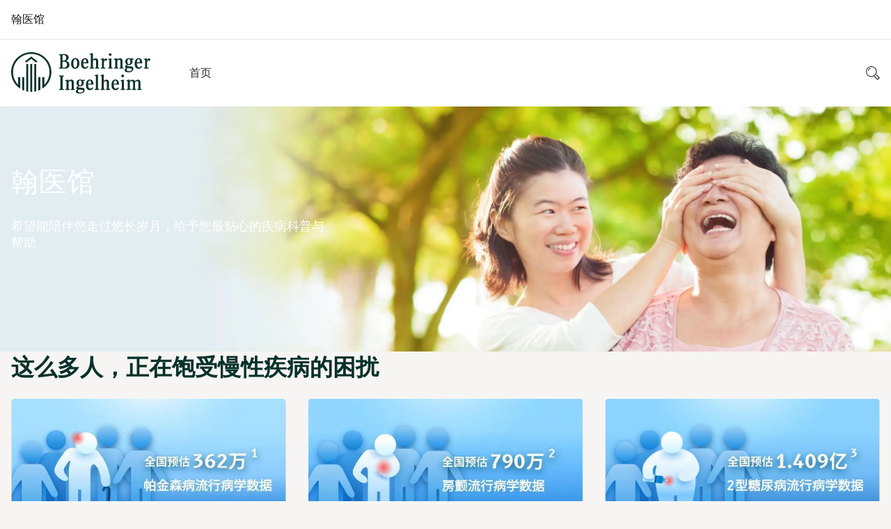

--- FILE ---
content_type: text/html; charset=UTF-8
request_url: https://patient.boehringer-ingelheim.cn/
body_size: 11282
content:


<!DOCTYPE html>
<html lang="zh-hans" dir="ltr" class="theme-core" prefix="content: http://purl.org/rss/1.0/modules/content/  dc: http://purl.org/dc/terms/  foaf: http://xmlns.com/foaf/0.1/  og: http://ogp.me/ns#  rdfs: http://www.w3.org/2000/01/rdf-schema#  schema: http://schema.org/  sioc: http://rdfs.org/sioc/ns#  sioct: http://rdfs.org/sioc/types#  skos: http://www.w3.org/2004/02/skos/core#  xsd: http://www.w3.org/2001/XMLSchema# ">
	<head>
		<title>首页 | 翰医馆 | 勃林格殷格翰中国</title>
		<meta name="publisher" content="Boehringer Ingelheim" />
    <meta name="page-type" content="Healthcare professionals" />
    <meta name="page-topic" content="Healthcare professionals" />
		<meta charset="utf-8" />
<meta name="title" content="首页 | 翰医馆 | 勃林格殷格翰中国" />
<meta name="description" content="翰医馆：希望能陪伴您走过悠长岁月，给予您最贴心的疾病科普与帮助。" />
<meta name="keywords" content="翰医馆 | 房颤心学社 | 糖友瞭望站 | 帕友网" />
<link rel="canonical" href="https://patient.boehringer-ingelheim.cn/" />
<meta name="robots" content="index, follow, noodp, noydir" />
<link rel="shortlink" href="https://patient.boehringer-ingelheim.cn/" />
<meta name="author" content="Boehringer Ingelheim" />
<meta name="rights" content="Boehringer Ingelheim" />
<meta property="og:site_name" content="翰医馆 | 勃林格殷格翰中国" />
<meta property="og:type" content="website" />
<meta property="og:url" content="https://patient.boehringer-ingelheim.cn/" />
<meta property="og:title" content="Home | 翰医馆 | 勃林格殷格翰中国" />
<meta property="og:image" content="https://patient.boehringer-ingelheim.cn/themes/custom/hanyiguan/logo.svg" />
<meta property="og:image:url" content="https://patient.boehringer-ingelheim.cn/themes/custom/hanyiguan/logo.svg" />
<meta property="og:image:secure_url" content="https://patient.boehringer-ingelheim.cn/themes/custom/hanyiguan/logo.svg" />
<meta property="og:image:width" content="600px" />
<meta property="og:image:height" content="315px" />
<meta property="og:image:alt" content="首页" />
<meta property="og:updated_time" content="2024-09-11T09:23:23+0000" />
<meta property="og:locale" content="zh_HANS" />
<meta property="og:locale:alternate" content="zh_HANS" />
<meta property="article:author" content="Boehringer Ingelheim" />
<meta property="article:publisher" content="Boehringer Ingelheim" />
<meta property="article:published_time" content="2022-08-18T08:30:31+0000" />
<meta property="article:modified_time" content="2024-09-11T09:23:23+0000" />
<meta name="twitter:card" content="summary_large_image" />
<meta name="twitter:site" content="@boehringer" />
<meta name="twitter:title" content="Home| 翰医馆 | 勃林格殷格翰中国" />
<meta name="twitter:site:id" content="@boehringer" />
<meta name="twitter:image" content="https://patient.boehringer-ingelheim.cn/themes/custom/hanyiguan/logo.svg" />
<meta name="twitter:image:alt" content="首页" />
<meta name="MobileOptimized" content="width" />
<meta name="HandheldFriendly" content="true" />
<meta name="viewport" content="width=device-width, initial-scale=1.0" />
<link rel="preload" as="font" href="/profiles/bihub/bi_gds_profile/themes/bi_gds_core/fonts/BISansNEXT-Regular.otf" crossorigin="anonymous" />
<link rel="preload" as="font" href="/profiles/bihub/bi_gds_profile/themes/bi_gds_core/fonts/BISansNEXT-Bold.otf" crossorigin="anonymous" />
<link rel="preload" as="font" href="/profiles/bihub/bi_gds_profile/themes/bi_gds_core/fonts/BIAntiquaIIMl-Regular.woff2" crossorigin="anonymous" />
<link rel="preload" as="font" href="/profiles/bihub/bi_gds_profile/themes/bi_gds_core/fonts/BIAntiquaIIMl-Bold.woff2" crossorigin="anonymous" />
<script type="application/ld+json">{"@context":"https:\/\/schema.org","@type":"WebSite","url":"https:\/\/patient.boehringer-ingelheim.cn","potentialAction":{"@type":"SearchAction","target":"https:\/\/patient.boehringer-ingelheim.cn\/bisearch\/results?query={Search}","query-input":"required name=Search"}}</script>
<link rel="icon" href="/sites/default/files/favicon.png" type="image/png" />

		<link rel="stylesheet" media="all" href="/sites/default/files/css/css_q9jUvjJjYQP0-XR2TMKCzZSIO6QXrKiHNUcBt9VKO0g.css?delta=0&amp;language=zh-hans&amp;theme=hanyiguan&amp;include=eJw1ykEKxCAMQNELST2SRA1paJoUo6W5_cDQrv5b_MoFnymsR36bKhfqXpoNzCRWQdLffawLZOsMYpR20GBaoN8jELZm6ezNbhyRTbGZJA-feOYKjj8idyqZ" />
<link rel="stylesheet" media="all" href="/sites/default/files/css/css_dXk-RufFQ9yVuEGFr26zZOFih7oyGWE8A-FsqjUdwq8.css?delta=1&amp;language=zh-hans&amp;theme=hanyiguan&amp;include=eJw1ykEKxCAMQNELST2SRA1paJoUo6W5_cDQrv5b_MoFnymsR36bKhfqXpoNzCRWQdLffawLZOsMYpR20GBaoN8jELZm6ezNbhyRTbGZJA-feOYKjj8idyqZ" />

    <script src="https://script.bi-instatag.com" async></script>

		
		<script type="application/ld+json">
		{
			"@context":"https://schema.org",
			"@type":["Organization", "Corporation", "MedicalOrganization"],
			"name":"勃林格殷格翰中国",
			"legalName":"勃林格殷格翰（中国）投资有限公司",
			"alternateName":" 翰医馆 | 勃林格殷格翰",
			"url":"https://patient.boehringer-ingelheim.cn",
			"image": [{
				"@type": "ImageObject",
				"url": "https://nginx-patient-bi-cn-qa.lagoon.boehringer-ingelheim.cn/sites/default/files/2022-10//boehringer-ingelheim-logo-600x315px.jpg",
				"width": 600,
				"height": 315
			},

			{
				"@type": "ImageObject",
				"url": "https://nginx-patient-bi-cn-qa.lagoon.boehringer-ingelheim.cn/sites/default/files/2022-10/boehringer-ingelheim_square_450x450.jpg",
				"width": 450,
				"height": 450
			}],

			"logo": [{
				"@type": "ImageObject",
				"url": "https://nginx-patient-bi-cn-qa.lagoon.boehringer-ingelheim.cn/sites/default/files/2022-10/boehringer-ingelheim-logo-600x315px.jpg",
				"width": 600,
				"height": 315
			},

			{
				"@type": "ImageObject",
				"url": "https://nginx-patient-bi-cn-qa.lagoon.boehringer-ingelheim.cn/sites/default/files/2022-10/boehringer-ingelheim_square_450x450.jpg",
				"width": 450,
				"height": 450
			}],

			"sameAs":[
				"https://www.facebook.com/boehringeringelheim/",
				"https://www.facebook.com/Ausbildung.bei.Boehringer.Ingelheim/",
				"https://twitter.com/boehringer/",
				"https://de.pinterest.com/biglobal/",
				"https://www.youtube.com/user/boehringeringelheim/",
				"https://www.linkedin.com/company/boehringer-ingelheim/",
				"https://www.instagram.com/boehringer_ingelheim/",
				"https://weibo.com/boehringeringelheim"
			],

			"additionalType":[
				"https://www.boehringer-ingelheim.cn"
			],

			"contactPoint": {
				"@type": "ContactPoint",
				"telephone": "+86 21 52880000",
				"contactType": "勃林格殷格翰中国"
			}
		}
		</script>
		
	</head>
  <body class="page-node-3 path-frontpage page-node-type-layout-demonstration-page no-sidebars">
    <div class="main_wrapper">
      
        <div class="dialog-off-canvas-main-canvas" data-off-canvas-main-canvas>
    <div class="layout-container">

    <div>
    



  
      
    
    
    
    
    
    
  
  
      
                  
        
    
      
      
  
        
          
      
            
            
            
      
                        
                        
    
  
        
    
    
    
        
    
    
    
                    
    
    
        
    
        
    
                  
                          
    
      
          
  
    
    
                    
  
      
      
  


 
 
      
    
    




<header
   id="block-hanyiguan-headermain" class="gds-header"
  data-id=""
  data-gds-component-id="C002"
  data-gds-release-version="2025.3.1-RC18
"
  itemscope
  itemtype="http://schema.org/WPHeader"
>
  <div  class="gds-header__skip gds-header__skip--">
    




  



        




  






    


<a
   title="Boehringer Ingelheim" href="/" class="gds-link gds-link--block-intercept gds-link--menu"
  data-gds-component-id="A006"
  data-gds-release-version="2025.3.1-RC18
"
>
      <span   class="gds-link__label gds-link__label--">
      
<p>Skip to main content</p>

    </span>
        </a>
  </div>

    
      
  <div  class="gds-header__main-container">
      <div  class="gds-header__metanav-bg gds-header__metanav-bg-- white">
      



<div
   class="gds-metanav"
  itemscope
  itemtype="https://schema.org/SiteNavigationElement"
  data-gds-component-id="M011"
  data-gds-release-version="2025.3.1-RC18
"
>
  
 

<div  class="gds-grid gds-grid--none" data-id="layouts">
      

<div  class="gds-cell gds-cell--spacer-none gds-cell--content">               <div  class="gds-metanav__menu">
                
        <div  class="gds-metanav__item">
                      




  
  







  





    
    
  
    
<a
   title="翰医馆" target="_self" href="/" class="gds-link gds-link--link-intercept gds-link--menu" data-it-button="翰医馆" itemprop="url"
  data-gds-component-id="A006"
  data-gds-release-version="2025.3.1-RC18
"
>
      <span  itemprop="name"  class="gds-link__label gds-link__label--">
      
<p><strong>翰医馆</strong></p>

    </span>
        </a>
                  </div>

        
        
        
              </div>
    
        </div>
  </div></div>
    </div>
  
  
  <div  class="gds-header__main-bg white">
    
 

<div  class="gds-grid gds-grid--none" data-id="layouts">
      

<div  class="gds-cell gds-cell--spacer-m gds-cell--content">                           <div  class="gds-header__main">
            <div  class="gds-header__logo-holder gds-header__logo-holder--default">
              
  

  
  
  
  


      <a  class="gds-logo"  target="_self" title="[site:name]" aria-label="name]" data-it-button="翰医馆" href="/" data-gds-component-id="A008" data-gds-release-version="2025.3.1-RC18
">
      


<div  class="gds-image gds-image--spacer-none gds-image--focal-point-none" data-gds-component-id="A005" data-gds-release-version="2025.3.1-RC18
" itemscope="" itemtype="https://schema.org/ImageObject">
  <picture>
    
         
              
         

    
    <img  alt="Boehringer Ingelheim Home" width="160" height="80" title="[site:name]" src="/profiles/bihub/bi_gds_profile/modules/bi_gds_header/images/primary-logo.svg"
      style="object-position: 50% 50%"
    />
  </picture>

  
  <span itemprop="name" content="Boehringer Ingelheim Home"></span>
  <span itemprop="contentUrl" content="/profiles/bihub/bi_gds_profile/modules/bi_gds_header/images/primary-logo.svg"></span>
          </div>
      <span aria-hidden="true">翰医馆</span>
    </a>
  
            </div>
                            <div  class="gds-header__logo-holder gds-header__logo-holder--contrast">
                                                                                          
  

  
  
  
  


      <a  class="gds-logo"  target="_self" title="[site:name]" aria-label="name]" data-it-button="翰医馆" href="/" data-gds-component-id="A008" data-gds-release-version="2025.3.1-RC18
">
      


<div  class="gds-image gds-image--spacer-none gds-image--focal-point-none" data-gds-component-id="A005" data-gds-release-version="2025.3.1-RC18
" itemscope="" itemtype="https://schema.org/ImageObject">
  <picture>
    
         
              
         

    
    <img  alt="Boehringer Ingelheim Home" width="160" height="80" title="[site:name]" src="/profiles/bihub/bi_gds_profile/modules/bi_gds_header/images/primary-logo-light.svg"
      style="object-position: 50% 50%"
    />
  </picture>

  
  <span itemprop="name" content="Boehringer Ingelheim Home"></span>
  <span itemprop="contentUrl" content="/profiles/bihub/bi_gds_profile/modules/bi_gds_header/images/primary-logo-light.svg"></span>
          </div>
      <span aria-hidden="true">翰医馆</span>
    </a>
  
                </div>
                                      <div  class="gds-header__logo-holder gds-header__logo-holder--transparent">
                                                                                
  

  
  
  
  


      <a  class="gds-logo"  target="_self" title="[site:name]" aria-label="name]" data-it-button="翰医馆" href="/" data-gds-component-id="A008" data-gds-release-version="2025.3.1-RC18
">
      


<div  class="gds-image gds-image--spacer-none gds-image--focal-point-none" data-gds-component-id="A005" data-gds-release-version="2025.3.1-RC18
" itemscope="" itemtype="https://schema.org/ImageObject">
  <picture>
    
         
              
         

    
    <img  alt="Boehringer Ingelheim Home" width="160" height="80" title="[site:name]" src="/profiles/bihub/bi_gds_profile/modules/bi_gds_header/images/primary-logo-white.svg"
      style="object-position: 50% 50%"
    />
  </picture>

  
  <span itemprop="name" content="Boehringer Ingelheim Home"></span>
  <span itemprop="contentUrl" content="/profiles/bihub/bi_gds_profile/modules/bi_gds_header/images/primary-logo-white.svg"></span>
          </div>
      <span aria-hidden="true">翰医馆</span>
    </a>
  
              </div>
            
            
<nav id="mega-nav"  class="gds-mega-nav" itemscope itemtype="https://schema.org/SiteNavigationElement" data-id="mega-nav" data-gds-component-id="M043" data-gds-release-version="2025.3.1-RC18
" role="menubar" aria-label="Main Navigation">
  <ul class="gds-mega-nav-main" role="none">
              
        
        
    <li role="none"  class="gds-mega-nav__item" data-type="item">
            
                          
            
      <div  class="dropdown dropdown--onlylink" data-type="wrapper">
                  




  
  







  

  



    
    
  

<a
   title="首页" aria-label="首页" target="_self" href="/home" class="main-link" role="menuitem" aria-haspopup="false" data-it-button="首页"
  data-gds-component-id="A006"
  data-gds-release-version="2025.3.1-RC18
"
>
      <span   class="gds-link__label gds-link__label--">
      
<p>首页</p>

    </span>
        </a>
              </div>
    </li>
  
  
  
  
  
    <div class='mobile-menu--pibar'></div>
    </ul>
</nav>

                          
                              
<div  class="gds-search gds-search--is-header gds-search--is-not-full-width" data-id="search" data-method="POST" data-url="/search" data-results-url="/search" data-query-param="q" data-gds-component-id="M014" data-gds-release-version="2025.3.1-RC18
" data-is-extended-search="true">
    <div  class="gds-search__inner">
      <button  class="gds-search__button" title="Search" aria-label="Search" aria-haspopup="true" aria-controls="search-input-1870293525" aria-expanded="false">
        
<span  class="gds-icon gds-icon--primary gds-icon--l gds-icon--base_search" data-gds-component-id="A004" data-gds-release-version="2025.3.1-RC18
">
  























  <svg width="16" height="16" viewBox="0 0 16 16" xmlns="http://www.w3.org/2000/svg"><path d="M10.614 1.818a6.23 6.23 0 0 0-8.796 0 6.23 6.23 0 0 0 0 8.796 6.223 6.223 0 0 0 7.297 1.104l4.013 4.013.359.269.359-.27 1.885-1.884.269-.36-.27-.358-3.23-3.232h-1.257l3.5 3.59-1.256 1.257-3.052-3.052H9.169a6.23 6.23 0 0 0 1.445-9.874ZM2.446 9.986c-2.065-2.065-2.065-5.475 0-7.54 2.065-2.065 5.475-2.065 7.54 0 2.064 2.065 2.064 5.475 0 7.54-2.065 2.064-5.475 2.064-7.54 0Zm-.18-4.578h.898c0-1.257.987-2.244 2.244-2.244v-.898c-1.705 0-3.142 1.437-3.142 3.142Z"/></svg>
































  
  
  
  
  
  
  
  
  
  









































</span>
        <span class="label">
            Search
          </span>
      </button>
      <form  class="gds-search__form" action="/search" method="GET">
        <input id="search-input-1870293525"  class="gds-search__input" type="text" placeholder="请输入您想要的信息" name="q" value="" aria-owns=header-search-results-list-523922114 aria-autocomplete="list" role="searchbox" title="" aria-label=""/>
      </form>
      <button  class="gds-search__close-button" title="Close search" aria-label="Close search">
        
<span  class="gds-icon gds-icon--primary gds-icon--m gds-icon--base_close" data-gds-component-id="A004" data-gds-release-version="2025.3.1-RC18
">
  











  <svg width="16" height="16" viewBox="0 0 16 16" xmlns="http://www.w3.org/2000/svg"><path d="M7.09 7.98 0 15.04l.9.9 7.08-7.07L15.11 16l.89-.9-7.13-7.12L16 .9l-.9-.9-7.11 7.1L.88 0 0 .88l7.09 7.1Z"/></svg>












































  
  
  
  
  
  
  
  
  
  









































</span>
      </button>
    </div>
    <div  class="gds-search__results">
      <p class="visually-hidden" aria-live="polite"></p>
      <ul  class="gds-search__results-list" id=header-search-results-list-523922114 role="listbox" aria-expanded="false"></ul>
    </div>
  </div>
                          
            
                          <button id="mobilemenutoggle" class="mobilemenutoggle mobileutilityitem breakpoint-l-max" aria-label="Main Menu" aria-haspopup="true" aria-expanded="false" tabindex="0">
                
<span  class="gds-icon gds-icon--secondary gds-icon--l gds-icon--base_menu" data-gds-component-id="A004" data-gds-release-version="2025.3.1-RC18
">
  
















  <svg width="16" height="16" viewBox="0 0 16 16" xmlns="http://www.w3.org/2000/svg"><path fill-rule="evenodd" clip-rule="evenodd" d="M0 3h16v1H0V3Zm0 4.5h16v1H0v-1ZM0 12h16v1H0v-1Z"/></svg>

















































































</span>
                
<span  class="gds-icon gds-icon--secondary gds-icon--l gds-icon--base_close" data-gds-component-id="A004" data-gds-release-version="2025.3.1-RC18
">
  











  <svg width="16" height="16" viewBox="0 0 16 16" xmlns="http://www.w3.org/2000/svg"><path d="M7.09 7.98 0 15.04l.9.9 7.08-7.07L15.11 16l.89-.9-7.13-7.12L16 .9l-.9-.9-7.11 7.1L.88 0 0 .88l7.09 7.1Z"/></svg>






















































































</span>
                <span>Menu</span>
              </button>
                       </div>
              
        </div>
  </div>  </div>
  </div>
  <div  class="print-logo-holder">
    
  

  
  

  


      <a  class="gds-logo"  target="_self" title="[site:name]" aria-label="name]" href="/" data-gds-component-id="A008" data-gds-release-version="2025.3.1-RC18
">
      


<div  class="gds-image gds-image--spacer-none gds-image--focal-point-none" data-gds-component-id="A005" data-gds-release-version="2025.3.1-RC18
" itemscope="" itemtype="https://schema.org/ImageObject">
  <picture>
    
         
              
         

    
    <img  width="160" height="80" title="[site:name]" src="/profiles/bihub/bi_gds_profile/modules/bi_gds_header/images/primary-logo.svg"
      style="object-position: 50% 50%"
    />
  </picture>

  
  <span itemprop="name" content=""></span>
  <span itemprop="contentUrl" content="/profiles/bihub/bi_gds_profile/modules/bi_gds_header/images/primary-logo.svg"></span>
          </div>
      <span aria-hidden="true">翰医馆</span>
    </a>
  
  </div>
</header>



  </div>


  
  

  

  

  

  <main id="main-content">
    <div class="layout-content">
        <div>
    <div data-drupal-messages-fallback class="hidden"></div>




  <article data-history-node-id="3" about="/home">

  
    

  
  <div>
      <div class="layout layout--onecol">
    <div  class="layout__region layout__region--content">
      




      
  
    
  
  
  
        
    
      
        
  
            
          
          
      
      
  
                
                    
  
  
    
    



<div
   class="gds-hero gds-hero--spacer-xxl gds-hero--transparent-header contrast"
  data-gds-component-id="C003"
  data-gds-release-version="2025.3.1-RC18
"
>

      
<div  class="gds-hero__full-background gds-hero__full-background--primary-dark">
  
 

<div  class="gds-grid gds-grid--none" data-id="layouts">
      

<div  class="gds-cell gds-cell--spacer-m gds-cell--content">               
  <div  class="gds-hero__content gds-hero__content--left">
    
        
    <section  aria-labelledby="heroRegion-1769198134-175992799" role="complementary"  class="gds-hero__content-inner gds-hero__content-inner--">
      
      

  
  

  




  
  
<!-- 2 | 2  -->
  <h2  class="gds-heading gds-heading--align-left gds-heading--contrast gds-heading--xl" id="heroRegion-1769198134-175992799" data-gds-component-id="A003" data-gds-release-version="2025.3.1-RC18
">
    
<p>翰医馆</p>

  </h2>

              
  <div  class="gds-paragraph gds-paragraph--l gds-paragraph--align-left gds-paragraph--contrast gds-paragraph--spacer-l" data-gds-component-id="A009" data-gds-release-version="2025.3.1-RC18
">

            <p>希望能陪伴您走过悠长岁月，给予您最贴心的疾病科普与帮助</p>
          
  </div>
      
          </section>
      </div>
    
        </div>
  </div>
  <div  class="gds-hero__background-image gds-hero__background-image--opacity-60">
            
  

<div  class="gds-image gds-image--spacer-none gds-image--focal-point-custom" data-gds-component-id="A005" data-gds-release-version="2025.3.1-RC18
" itemscope="" itemtype="https://schema.org/ImageObject">
  <picture>
                        
              <source media="(max-width: 575px)" type="image/webp" srcset="/sites/default/files/styles/bi_gds_small/public/2022-10/hanguyian-header.webp?itok=CDs28wLh, /sites/default/files/styles/bi_gds_small_retina/public/2022-10/hanguyian-header.webp?itok=z9K4grmG 2x" />
                                                      
              <source media="(max-width: 575px)" type="image/jpeg" srcset="/sites/default/files/styles/bi_gds_small/public/2022-10/hanguyian-header.jpeg?itok=5pytnu6a, /sites/default/files/styles/bi_gds_small_retina/public/2022-10/hanguyian-header.jpeg?itok=BRvTR6Ez 2x" />
                                                      
                    <source media="(max-width: 767px)" type="image/webp" srcset="/sites/default/files/styles/bi_gds_small_h/public/2023-04/Home%20banner.webp?itok=lQ1XdJyu, /sites/default/files/styles/bi_gds_small_h_retina/public/2023-04/Home%20banner.webp?itok=2VaEERV2 2x" />
                                                
                    <source media="(max-width: 767px)" type="image/jpeg" srcset="/sites/default/files/styles/bi_gds_small_h/public/2023-04/Home%20banner.jpg?itok=ExRBm4Ws, /sites/default/files/styles/bi_gds_small_h_retina/public/2023-04/Home%20banner.jpg?itok=3C8VdFl_ 2x" />
                                                
                          <source media="(max-width: 991px)" type="image/webp" srcset="/sites/default/files/styles/bi_gds_medium/public/2023-04/Home%20banner.webp?itok=PRyJGrQW, /sites/default/files/styles/bi_gds_medium_retina/public/2023-04/Home%20banner.webp?itok=T-aLDWWA 2x" />
                                          
                          <source media="(max-width: 991px)" type="image/jpeg" srcset="/sites/default/files/styles/bi_gds_medium/public/2023-04/Home%20banner.jpg?itok=QHXapFbA, /sites/default/files/styles/bi_gds_medium_retina/public/2023-04/Home%20banner.jpg?itok=ufpYb9T4 2x" />
                                          
                                <source media="(max-width: 1279px)" type="image/webp" srcset="/sites/default/files/styles/bi_gds_large/public/2023-04/Home%20banner.webp?itok=YoYxwSqt, /sites/default/files/styles/bi_gds_large_retina/public/2023-04/Home%20banner.webp?itok=vQnV5IeL 2x" />
                                    
                                <source media="(max-width: 1279px)" type="image/jpeg" srcset="/sites/default/files/styles/bi_gds_large/public/2023-04/Home%20banner.jpg?itok=6-sqqMIw, /sites/default/files/styles/bi_gds_large_retina/public/2023-04/Home%20banner.jpg?itok=AWlMn9mD 2x" />
                                    
                                      <source media="(min-width: 1280px)" type="image/webp" srcset="/sites/default/files/styles/bi_gds_extra_large/public/2023-04/Home%20banner.webp?itok=iICD1Ats, /sites/default/files/styles/bi_gds_extra_large/public/2023-04/Home%20banner.webp?itok=iICD1Ats 2x" />
                              
                                      <source media="(min-width: 1280px)" type="image/jpeg" srcset="/sites/default/files/styles/bi_gds_extra_large/public/2023-04/Home%20banner.jpg?itok=Ljf7ey-b, /sites/default/files/styles/bi_gds_extra_large/public/2023-04/Home%20banner.jpg?itok=Ljf7ey-b 2x" />
          
         
    
         

    
    <img  alt="Home banner.jpg" width="2600" height="716" src="/sites/default/files/2023-04/Home%20banner.jpg"
      style="object-position: 70% 70%"
    />
  </picture>

  
  <span itemprop="name" content="Home banner.jpg"></span>
  <span itemprop="contentUrl" content="/sites/default/files/2023-04/Home%20banner.jpg"></span>
          </div>
      </div>
</div>

  </div>




    </div>
  </div>
  
 
        
<div  class="gds-grid gds-grid--none gds-grid--gray-light-bg gds-grid--color-bg" data-id="layouts">
      

<div  class="gds-cell gds-cell--spacer-m gds-cell--content">                       <div  class="main-region">
          



  <div class="gds-rich-text">
      
<h2 class="gds-heading gds-heading--align-left gds-heading--l" id="这么多人，正在饱受慢性疾病的困扰"><strong>这么多人，正在饱受慢性疾病的困扰</strong></h2>

  </div>


        </div>
          
        </div>
  </div>
  






 
        
<div  class="gds-grid gds-grid--none gds-grid--gray-light-bg gds-grid--color-bg" data-id="layouts">
      

<div  class="gds-cell gds-cell--m-third gds-cell--spacer-l gds-cell--content">                                 



              
    
    

    
            
    
          
    
      
        
    
    
  



<article
   class="gds-card gds-card--with-cta gds-card--visibility-both"
  data-gds-component-id="M001"
  data-gds-release-version="2025.3.1-RC18
"
>

  
    
      <div  class="gds-card__figure">
      


<div  class="gds-image gds-image--spacer-none gds-image--focal-point-none" data-gds-component-id="A005" data-gds-release-version="2025.3.1-RC18
" itemscope="" itemtype="https://schema.org/ImageObject">
  <picture>
                        
              <source media="(max-width: 575px)" type="image/webp" srcset="/sites/default/files/styles/bi_gds_small/public/2022-12/01-elements-placeholder-card-16-9%403x.webp?itok=Z5v4bbwu, /sites/default/files/styles/bi_gds_small_retina/public/2022-12/01-elements-placeholder-card-16-9%403x.webp?itok=6JIU_4y2 2x" />
                                                      
              <source media="(max-width: 575px)" type="image/jpeg" srcset="/sites/default/files/styles/bi_gds_small/public/2022-12/01-elements-placeholder-card-16-9%403x.jpg?itok=rkz-_ve_, /sites/default/files/styles/bi_gds_small_retina/public/2022-12/01-elements-placeholder-card-16-9%403x.jpg?itok=2f530A62 2x" />
                                                      
                    <source media="(max-width: 767px)" type="image/webp" srcset="/sites/default/files/styles/bi_gds_small_h/public/2022-08/01-elements-placeholder-card-16-9%402x_5.webp?itok=BOxkbBo6, /sites/default/files/styles/bi_gds_small_h_retina/public/2022-08/01-elements-placeholder-card-16-9%402x_5.webp?itok=kbNIYXmj 2x" />
                                                
                    <source media="(max-width: 767px)" type="image/jpeg" srcset="/sites/default/files/styles/bi_gds_small_h/public/2022-08/01-elements-placeholder-card-16-9%402x_5.jpg?itok=YCvlIOTP, /sites/default/files/styles/bi_gds_small_h_retina/public/2022-08/01-elements-placeholder-card-16-9%402x_5.jpg?itok=cQFdmITW 2x" />
                                                
                          <source media="(max-width: 991px)" type="image/webp" srcset="/sites/default/files/styles/bi_gds_medium/public/2022-08/01-elements-placeholder-card-16-9%402x_5.webp?itok=xdhXIPpU, /sites/default/files/styles/bi_gds_medium_retina/public/2022-08/01-elements-placeholder-card-16-9%402x_5.webp?itok=uBUVu5Z8 2x" />
                                          
                          <source media="(max-width: 991px)" type="image/jpeg" srcset="/sites/default/files/styles/bi_gds_medium/public/2022-08/01-elements-placeholder-card-16-9%402x_5.jpg?itok=bPHw6Z4D, /sites/default/files/styles/bi_gds_medium_retina/public/2022-08/01-elements-placeholder-card-16-9%402x_5.jpg?itok=1YPyJjFh 2x" />
                                          
                                <source media="(max-width: 1279px)" type="image/webp" srcset="/sites/default/files/styles/bi_gds_large/public/2022-08/01-elements-placeholder-card-16-9%402x_5.webp?itok=MDACIL5U, /sites/default/files/styles/bi_gds_large_retina/public/2022-08/01-elements-placeholder-card-16-9%402x_5.webp?itok=q1hUNqf3 2x" />
                                    
                                <source media="(max-width: 1279px)" type="image/jpeg" srcset="/sites/default/files/styles/bi_gds_large/public/2022-08/01-elements-placeholder-card-16-9%402x_5.jpg?itok=G_S5p6gF, /sites/default/files/styles/bi_gds_large_retina/public/2022-08/01-elements-placeholder-card-16-9%402x_5.jpg?itok=xIpg-x2l 2x" />
                                    
                                      <source media="(min-width: 1280px)" type="image/webp" srcset="/sites/default/files/styles/bi_gds_extra_large/public/2022-08/01-elements-placeholder-card-16-9%402x_5.webp?itok=YGJenrtA, /sites/default/files/styles/bi_gds_extra_large/public/2022-08/01-elements-placeholder-card-16-9%402x_5.webp?itok=YGJenrtA 2x" />
                              
                                      <source media="(min-width: 1280px)" type="image/jpeg" srcset="/sites/default/files/styles/bi_gds_extra_large/public/2022-08/01-elements-placeholder-card-16-9%402x_5.jpg?itok=YsEN_qph, /sites/default/files/styles/bi_gds_extra_large/public/2022-08/01-elements-placeholder-card-16-9%402x_5.jpg?itok=YsEN_qph 2x" />
          
         
              
         

    
    <img  alt="帕金森病流行病学数据" width="770" height="432" title="帕金森病流行病学数据" src="/sites/default/files/2022-08/01-elements-placeholder-card-16-9%402x_5.jpg"
      style="object-position: 50% 50%"
    />
  </picture>

  
  <span itemprop="name" content="帕金森病流行病学数据"></span>
  <span itemprop="contentUrl" content="/sites/default/files/2022-08/01-elements-placeholder-card-16-9%402x_5.jpg"></span>
        <span itemprop="datePublished" content="2022-08-18"></span>
        <span itemprop="dateModified" content="2023-11-08"></span>
          <div itemscope itemprop="identifier" itemtype="https://schema.org/PropertyValue">
      <span itemprop="propertyID" content="data-it-asset-viewed"></span>
      <span itemprop="value" content="6f6869c7-0e10-4057-b6c7-fadd8c8f473f"></span>
    </div>
  </div>
    </div>
  
  <div  class="gds-card__content gds-card__content--only-header">

    <div  class="gds-card__content-inner">
      
              <div  class="gds-card__header gds-card__header--">
                                

  
  







  
<!-- 3 | 3  -->
  <h3  class="gds-heading gds-heading--align-left gds-heading--xs" data-gds-component-id="A003" data-gds-release-version="2025.3.1-RC18
">
    
<p>帕金森病流行病学数据</p>

  </h3>
                  </div>
      
      
          </div>

    
    
    
    
  </div>
</article>



                  
        </div>
    

<div  class="gds-cell gds-cell--m-third gds-cell--spacer-l gds-cell--content">                                 



              
    
    

    
            
          
          
    
      
        
    
    
  



<article
   class="gds-card gds-card--visibility-both"
  data-gds-component-id="M001"
  data-gds-release-version="2025.3.1-RC18
"
>

  
    
      <div  class="gds-card__figure">
      


<div  class="gds-image gds-image--spacer-none gds-image--focal-point-none" data-gds-component-id="A005" data-gds-release-version="2025.3.1-RC18
" itemscope="" itemtype="https://schema.org/ImageObject">
  <picture>
                        
              <source media="(max-width: 575px)" type="image/webp" srcset="/sites/default/files/styles/bi_gds_small/public/2022-12/01-elements-placeholder-card-16-9%403x_0.webp?itok=3gKaR0Dc, /sites/default/files/styles/bi_gds_small_retina/public/2022-12/01-elements-placeholder-card-16-9%403x_0.webp?itok=c6RPMyrs 2x" />
                                                      
              <source media="(max-width: 575px)" type="image/jpeg" srcset="/sites/default/files/styles/bi_gds_small/public/2022-12/01-elements-placeholder-card-16-9%403x_0.jpg?itok=uvF9SoxE, /sites/default/files/styles/bi_gds_small_retina/public/2022-12/01-elements-placeholder-card-16-9%403x_0.jpg?itok=rdZ2Feu7 2x" />
                                                      
                    <source media="(max-width: 767px)" type="image/webp" srcset="/sites/default/files/styles/bi_gds_small_h/public/2022-08/01-elements-placeholder-card-16-9%402x_6.webp?itok=M8-EnGLs, /sites/default/files/styles/bi_gds_small_h_retina/public/2022-08/01-elements-placeholder-card-16-9%402x_6.webp?itok=oHcKSKaq 2x" />
                                                
                    <source media="(max-width: 767px)" type="image/jpeg" srcset="/sites/default/files/styles/bi_gds_small_h/public/2022-08/01-elements-placeholder-card-16-9%402x_6.jpg?itok=VUoECCwr, /sites/default/files/styles/bi_gds_small_h_retina/public/2022-08/01-elements-placeholder-card-16-9%402x_6.jpg?itok=uFdFrzhf 2x" />
                                                
                          <source media="(max-width: 991px)" type="image/webp" srcset="/sites/default/files/styles/bi_gds_medium/public/2022-08/01-elements-placeholder-card-16-9%402x_6.webp?itok=3SgdPvt8, /sites/default/files/styles/bi_gds_medium_retina/public/2022-08/01-elements-placeholder-card-16-9%402x_6.webp?itok=fhyEJIAK 2x" />
                                          
                          <source media="(max-width: 991px)" type="image/jpeg" srcset="/sites/default/files/styles/bi_gds_medium/public/2022-08/01-elements-placeholder-card-16-9%402x_6.jpg?itok=uSTVHOMj, /sites/default/files/styles/bi_gds_medium_retina/public/2022-08/01-elements-placeholder-card-16-9%402x_6.jpg?itok=fnFZhv2R 2x" />
                                          
                                <source media="(max-width: 1279px)" type="image/webp" srcset="/sites/default/files/styles/bi_gds_large/public/2022-08/01-elements-placeholder-card-16-9%402x_6.webp?itok=i3CUNBlS, /sites/default/files/styles/bi_gds_large_retina/public/2022-08/01-elements-placeholder-card-16-9%402x_6.webp?itok=OX8WPqel 2x" />
                                    
                                <source media="(max-width: 1279px)" type="image/jpeg" srcset="/sites/default/files/styles/bi_gds_large/public/2022-08/01-elements-placeholder-card-16-9%402x_6.jpg?itok=ZAB_L4QC, /sites/default/files/styles/bi_gds_large_retina/public/2022-08/01-elements-placeholder-card-16-9%402x_6.jpg?itok=oqB-nIFI 2x" />
                                    
                                      <source media="(min-width: 1280px)" type="image/webp" srcset="/sites/default/files/styles/bi_gds_extra_large/public/2022-08/01-elements-placeholder-card-16-9%402x_6.webp?itok=pO4Vskwp, /sites/default/files/styles/bi_gds_extra_large/public/2022-08/01-elements-placeholder-card-16-9%402x_6.webp?itok=pO4Vskwp 2x" />
                              
                                      <source media="(min-width: 1280px)" type="image/jpeg" srcset="/sites/default/files/styles/bi_gds_extra_large/public/2022-08/01-elements-placeholder-card-16-9%402x_6.jpg?itok=FUbn5BJ4, /sites/default/files/styles/bi_gds_extra_large/public/2022-08/01-elements-placeholder-card-16-9%402x_6.jpg?itok=FUbn5BJ4 2x" />
          
         
              
         

    
    <img  alt="房颤流行病学数据" width="768" height="432" title="房颤流行病学数据" src="/sites/default/files/2022-08/01-elements-placeholder-card-16-9%402x_6.jpg"
      style="object-position: 50% 50%"
    />
  </picture>

  
  <span itemprop="name" content="房颤流行病学数据"></span>
  <span itemprop="contentUrl" content="/sites/default/files/2022-08/01-elements-placeholder-card-16-9%402x_6.jpg"></span>
        <span itemprop="datePublished" content="2022-08-18"></span>
        <span itemprop="dateModified" content="2023-11-08"></span>
          <div itemscope itemprop="identifier" itemtype="https://schema.org/PropertyValue">
      <span itemprop="propertyID" content="data-it-asset-viewed"></span>
      <span itemprop="value" content="9f5c0019-97c6-42a5-befc-0a3e0e2315df"></span>
    </div>
  </div>
    </div>
  
  <div  class="gds-card__content gds-card__content--only-header">

    <div  class="gds-card__content-inner">
      
              <div  class="gds-card__header gds-card__header--">
                                

  
  







  
<!-- 3 | 3  -->
  <h3  class="gds-heading gds-heading--align-left gds-heading--xs" data-gds-component-id="A003" data-gds-release-version="2025.3.1-RC18
">
    
<p>房颤流行病学数据</p>

  </h3>
                  </div>
      
      
          </div>

    
    
    
    
  </div>
</article>



                  
        </div>
    

<div  class="gds-cell gds-cell--m-third gds-cell--spacer-none gds-cell--content">                                 



              
    
    

    
            
          
          
    
      
        
    
    
  



<article
   class="gds-card gds-card--visibility-both"
  data-gds-component-id="M001"
  data-gds-release-version="2025.3.1-RC18
"
>

  
    
      <div  class="gds-card__figure">
      


<div  class="gds-image gds-image--spacer-none gds-image--focal-point-none" data-gds-component-id="A005" data-gds-release-version="2025.3.1-RC18
" itemscope="" itemtype="https://schema.org/ImageObject">
  <picture>
                        
              <source media="(max-width: 575px)" type="image/webp" srcset="/sites/default/files/styles/bi_gds_small/public/2022-12/01-elements-placeholder-card-16-9%403x_4.webp?itok=PywOfOhN, /sites/default/files/styles/bi_gds_small_retina/public/2022-12/01-elements-placeholder-card-16-9%403x_4.webp?itok=aOO9NrnM 2x" />
                                                      
              <source media="(max-width: 575px)" type="image/jpeg" srcset="/sites/default/files/styles/bi_gds_small/public/2022-12/01-elements-placeholder-card-16-9%403x_4.jpg?itok=bbuViRbC, /sites/default/files/styles/bi_gds_small_retina/public/2022-12/01-elements-placeholder-card-16-9%403x_4.jpg?itok=G6BK3DBo 2x" />
                                                      
                    <source media="(max-width: 767px)" type="image/webp" srcset="/sites/default/files/styles/bi_gds_small_h/public/2022-12/01-elements-placeholder-card-16-9%403x_3.webp?itok=9ia8GcPE, /sites/default/files/styles/bi_gds_small_h_retina/public/2022-12/01-elements-placeholder-card-16-9%403x_3.webp?itok=m6SCOers 2x" />
                                                
                    <source media="(max-width: 767px)" type="image/jpeg" srcset="/sites/default/files/styles/bi_gds_small_h/public/2022-12/01-elements-placeholder-card-16-9%403x_3.jpg?itok=TNO3vF_N, /sites/default/files/styles/bi_gds_small_h_retina/public/2022-12/01-elements-placeholder-card-16-9%403x_3.jpg?itok=y1EYMiI0 2x" />
                                                
                          <source media="(max-width: 991px)" type="image/webp" srcset="/sites/default/files/styles/bi_gds_medium/public/2022-12/01-elements-placeholder-card-16-9%403x_3.webp?itok=w7UJzwB3, /sites/default/files/styles/bi_gds_medium_retina/public/2022-12/01-elements-placeholder-card-16-9%403x_3.webp?itok=BlwnbhBg 2x" />
                                          
                          <source media="(max-width: 991px)" type="image/jpeg" srcset="/sites/default/files/styles/bi_gds_medium/public/2022-12/01-elements-placeholder-card-16-9%403x_3.jpg?itok=Fpa5pfzL, /sites/default/files/styles/bi_gds_medium_retina/public/2022-12/01-elements-placeholder-card-16-9%403x_3.jpg?itok=GmCO2fys 2x" />
                                          
                                <source media="(max-width: 1279px)" type="image/webp" srcset="/sites/default/files/styles/bi_gds_large/public/2022-12/01-elements-placeholder-card-16-9%403x_3.webp?itok=glRME5j8, /sites/default/files/styles/bi_gds_large_retina/public/2022-12/01-elements-placeholder-card-16-9%403x_3.webp?itok=KQ4c3YLp 2x" />
                                    
                                <source media="(max-width: 1279px)" type="image/jpeg" srcset="/sites/default/files/styles/bi_gds_large/public/2022-12/01-elements-placeholder-card-16-9%403x_3.jpg?itok=lVgELDOc, /sites/default/files/styles/bi_gds_large_retina/public/2022-12/01-elements-placeholder-card-16-9%403x_3.jpg?itok=yzXutkD9 2x" />
                                    
                                      <source media="(min-width: 1280px)" type="image/webp" srcset="/sites/default/files/styles/bi_gds_extra_large/public/2022-12/01-elements-placeholder-card-16-9%403x_3.webp?itok=Y1iZYrdT, /sites/default/files/styles/bi_gds_extra_large/public/2022-12/01-elements-placeholder-card-16-9%403x_3.webp?itok=Y1iZYrdT 2x" />
                              
                                      <source media="(min-width: 1280px)" type="image/jpeg" srcset="/sites/default/files/styles/bi_gds_extra_large/public/2022-12/01-elements-placeholder-card-16-9%403x_3.jpg?itok=jp-ORawQ, /sites/default/files/styles/bi_gds_extra_large/public/2022-12/01-elements-placeholder-card-16-9%403x_3.jpg?itok=jp-ORawQ 2x" />
          
         
              
         

    
    <img  alt="01-elements-placeholder-card-16-9@3x_3.jpg" width="1155" height="648" title="01-elements-placeholder-card-16-9@3x_3" src="/sites/default/files/2022-12/01-elements-placeholder-card-16-9%403x_3.jpg"
      style="object-position: 50% 50%"
    />
  </picture>

  
  <span itemprop="name" content="01-elements-placeholder-card-16-9@3x_3.jpg"></span>
  <span itemprop="contentUrl" content="/sites/default/files/2022-12/01-elements-placeholder-card-16-9%403x_3.jpg"></span>
        <span itemprop="datePublished" content="2022-08-18"></span>
        <span itemprop="dateModified" content="2023-11-08"></span>
          <div itemscope itemprop="identifier" itemtype="https://schema.org/PropertyValue">
      <span itemprop="propertyID" content="data-it-asset-viewed"></span>
      <span itemprop="value" content="cf8a435b-790d-4a84-870e-dc4d4cae184d"></span>
    </div>
  </div>
    </div>
  
  <div  class="gds-card__content gds-card__content--only-header">

    <div  class="gds-card__content-inner">
      
              <div  class="gds-card__header gds-card__header--">
                                

  
  







  
<!-- 3 | 3  -->
  <h3  class="gds-heading gds-heading--align-left gds-heading--xs" data-gds-component-id="A003" data-gds-release-version="2025.3.1-RC18
">
    
<p>2型糖尿病流行病学数据</p>

  </h3>
                  </div>
      
      
          </div>

    
    
    
    
  </div>
</article>



                  
        </div>
  </div>  
 
        
<div  class="gds-grid gds-grid--none gds-grid--no-bg" data-id="layouts">
      

<div  class="gds-cell gds-cell--spacer-m gds-cell--content">                       <div  class="main-region">
          



  <div class="gds-rich-text">
      
<h2><strong>能够为此做些什么？</strong></h2>

  </div>


        </div>
          
        </div>
  </div>  <div class="layout layout--onecol">
    <div  class="layout__region layout__region--content">
      




  
  
  
    


  
<div  class="gds-highlight-banner gds-highlight-banner--media-contained gds-highlight-banner--visibility-both gds-highlight-banner--contrast gds-highlight-banner--with-media-left gds-highlight-banner--contain gds-highlight-banner--spacer-l contrast" data-gds-component-id="M008" data-gds-release-version="2025.3.1-RC18
">

			






 
        
<div  class="gds-grid gds-grid--none gds-grid--full-width" data-id="layouts">
      

<div  class="gds-cell gds-cell--m-half gds-cell--s-order-2 gds-cell--m-order-1 gds-cell--spacer-l gds-cell--content">         									
<div  class="gds-highlight-banner__figure">
   


<div  class="gds-image gds-image--spacer-none gds-image--focal-point-none" data-gds-component-id="A005" data-gds-release-version="2025.3.1-RC18
" itemscope="" itemtype="https://schema.org/ImageObject">
  <picture>
                        
              <source media="(max-width: 575px)" type="image/webp" srcset="/sites/default/files/styles/bi_gds_small/public/2022-09/What%20can%20be%20done%20about%20this.webp?itok=lMkcRxIk, /sites/default/files/styles/bi_gds_small_retina/public/2022-09/What%20can%20be%20done%20about%20this.webp?itok=XMRmWUYm 2x" />
                                                      
              <source media="(max-width: 575px)" type="image/jpeg" srcset="/sites/default/files/styles/bi_gds_small/public/2022-09/What%20can%20be%20done%20about%20this.jpg?itok=jx41PRWP, /sites/default/files/styles/bi_gds_small_retina/public/2022-09/What%20can%20be%20done%20about%20this.jpg?itok=hRXMl0ty 2x" />
                                                      
                    <source media="(max-width: 767px)" type="image/webp" srcset="/sites/default/files/styles/bi_gds_small_h/public/2022-09/What%20can%20be%20done%20about%20this.webp?itok=UglUfQ-x, /sites/default/files/styles/bi_gds_small_h_retina/public/2022-09/What%20can%20be%20done%20about%20this.webp?itok=JQo303bd 2x" />
                                                
                    <source media="(max-width: 767px)" type="image/jpeg" srcset="/sites/default/files/styles/bi_gds_small_h/public/2022-09/What%20can%20be%20done%20about%20this.jpg?itok=buUkPRPn, /sites/default/files/styles/bi_gds_small_h_retina/public/2022-09/What%20can%20be%20done%20about%20this.jpg?itok=ZxW-PRHH 2x" />
                                                
                          <source media="(max-width: 991px)" type="image/webp" srcset="/sites/default/files/styles/bi_gds_medium/public/2022-09/What%20can%20be%20done%20about%20this.webp?itok=VVdN306m, /sites/default/files/styles/bi_gds_medium_retina/public/2022-09/What%20can%20be%20done%20about%20this.webp?itok=388nw1m1 2x" />
                                          
                          <source media="(max-width: 991px)" type="image/jpeg" srcset="/sites/default/files/styles/bi_gds_medium/public/2022-09/What%20can%20be%20done%20about%20this.jpg?itok=-_DnYslr, /sites/default/files/styles/bi_gds_medium_retina/public/2022-09/What%20can%20be%20done%20about%20this.jpg?itok=vkb6ZFJ_ 2x" />
                                          
                                <source media="(max-width: 1279px)" type="image/webp" srcset="/sites/default/files/styles/bi_gds_large/public/2022-09/What%20can%20be%20done%20about%20this.webp?itok=w4ZGg6T-, /sites/default/files/styles/bi_gds_large_retina/public/2022-09/What%20can%20be%20done%20about%20this.webp?itok=e9Wvz4hZ 2x" />
                                    
                                <source media="(max-width: 1279px)" type="image/jpeg" srcset="/sites/default/files/styles/bi_gds_large/public/2022-09/What%20can%20be%20done%20about%20this.jpg?itok=tJRsiXgD, /sites/default/files/styles/bi_gds_large_retina/public/2022-09/What%20can%20be%20done%20about%20this.jpg?itok=8lSkj6C- 2x" />
                                    
                                      <source media="(min-width: 1280px)" type="image/webp" srcset="/sites/default/files/styles/bi_gds_extra_large/public/2022-09/What%20can%20be%20done%20about%20this.webp?itok=E39Xevsh, /sites/default/files/styles/bi_gds_extra_large/public/2022-09/What%20can%20be%20done%20about%20this.webp?itok=E39Xevsh 2x" />
                              
                                      <source media="(min-width: 1280px)" type="image/jpeg" srcset="/sites/default/files/styles/bi_gds_extra_large/public/2022-09/What%20can%20be%20done%20about%20this.jpg?itok=W5YaOztV, /sites/default/files/styles/bi_gds_extra_large/public/2022-09/What%20can%20be%20done%20about%20this.jpg?itok=W5YaOztV 2x" />
          
         
              
         

    
    <img  alt="What can be done about this" width="1776" height="999" title="What can be done about this" src="/sites/default/files/2022-09/What%20can%20be%20done%20about%20this.jpg"
      style="object-position: 50% 50%"
    />
  </picture>

  
  <span itemprop="name" content="What can be done about this"></span>
  <span itemprop="contentUrl" content="/sites/default/files/2022-09/What%20can%20be%20done%20about%20this.jpg"></span>
        <span itemprop="datePublished" content="2022-09-29"></span>
        <span itemprop="dateModified" content="2023-11-08"></span>
          <div itemscope itemprop="identifier" itemtype="https://schema.org/PropertyValue">
      <span itemprop="propertyID" content="data-it-asset-viewed"></span>
      <span itemprop="value" content="7ebd6f72-f491-4243-adcc-547791743e4a"></span>
    </div>
  </div>
</div>
							
        </div>
    

<div  class="gds-cell gds-cell--m-half gds-cell--s-order-2 gds-cell--m-order-2 gds-cell--spacer-none gds-cell--content">         				
<div  class="gds-highlight-banner__content">
  
      

  
  







  
<!-- 3 | 3  -->
  <h3  class="gds-heading gds-heading--align-left gds-heading--l" data-gds-component-id="A003" data-gds-release-version="2025.3.1-RC18
">
    
<p><span class="home-header">您未受到此类疾病的困扰：</span></p>

  </h3>
  
            <p  class="gds-highlight-banner__paragraph">
<ul class="gds-unordered">
<li><strong>理解：</strong>深入了解疾病的危险因素；</li>
<li><strong>预防：</strong>改善我们的生活方式，预防疾病的发生发展；</li>
<li><strong>关爱：</strong>关心您的家人和朋友，帮助身边的患者群体。</li>
</ul>
</p>
      
  </div>
			
        </div>
  </div>	
	
	</div>

<script type="application/ld+json">
{
		"@context":"https://schema.org",
		"@type":"Action"

			,"image": "/sites/default/files/2022-09/What%20can%20be%20done%20about%20this.jpg"
	
			,"name": "您未受到此类疾病的困扰："
	
			,"description": "理解：深入了解疾病的危险因素；预防：改善我们的生活方式，预防疾病的发生发展；关爱：关心您的家人和朋友，帮助身边的患者群体。"
	
	}
</script>


    </div>
  </div>
  <div class="layout layout--onecol">
    <div  class="layout__region layout__region--content">
      




  
  
  
    



<div  class="gds-highlight-banner gds-highlight-banner--media-contained gds-highlight-banner--visibility-both gds-highlight-banner--white gds-highlight-banner--with-media-right gds-highlight-banner--contain gds-highlight-banner--spacer-l" data-gds-component-id="M008" data-gds-release-version="2025.3.1-RC18
">

			






 
        
<div  class="gds-grid gds-grid--none gds-grid--full-width" data-id="layouts">
      

<div  class="gds-cell gds-cell--m-half gds-cell--s-order-2 gds-cell--m-order-1 gds-cell--spacer-l gds-cell--content">         									
<div  class="gds-highlight-banner__figure">
   


<div  class="gds-image gds-image--spacer-none gds-image--focal-point-none" data-gds-component-id="A005" data-gds-release-version="2025.3.1-RC18
" itemscope="" itemtype="https://schema.org/ImageObject">
  <picture>
                        
              <source media="(max-width: 575px)" type="image/webp" srcset="/sites/default/files/styles/bi_gds_small/public/2022-09/You%20are%20in%20the%20process%20of%20being%20treated%20for%20a%20disease.webp?itok=4RWRR5r6, /sites/default/files/styles/bi_gds_small_retina/public/2022-09/You%20are%20in%20the%20process%20of%20being%20treated%20for%20a%20disease.webp?itok=ZLcFMocZ 2x" />
                                                      
              <source media="(max-width: 575px)" type="image/jpeg" srcset="/sites/default/files/styles/bi_gds_small/public/2022-09/You%20are%20in%20the%20process%20of%20being%20treated%20for%20a%20disease.jpg?itok=xJ_78VKW, /sites/default/files/styles/bi_gds_small_retina/public/2022-09/You%20are%20in%20the%20process%20of%20being%20treated%20for%20a%20disease.jpg?itok=ntfX5ejr 2x" />
                                                      
                    <source media="(max-width: 767px)" type="image/webp" srcset="/sites/default/files/styles/bi_gds_small_h/public/2022-09/You%20are%20in%20the%20process%20of%20being%20treated%20for%20a%20disease.webp?itok=RJReGca9, /sites/default/files/styles/bi_gds_small_h_retina/public/2022-09/You%20are%20in%20the%20process%20of%20being%20treated%20for%20a%20disease.webp?itok=RiV7ps6A 2x" />
                                                
                    <source media="(max-width: 767px)" type="image/jpeg" srcset="/sites/default/files/styles/bi_gds_small_h/public/2022-09/You%20are%20in%20the%20process%20of%20being%20treated%20for%20a%20disease.jpg?itok=HCgPBJdy, /sites/default/files/styles/bi_gds_small_h_retina/public/2022-09/You%20are%20in%20the%20process%20of%20being%20treated%20for%20a%20disease.jpg?itok=TKhFs2r_ 2x" />
                                                
                          <source media="(max-width: 991px)" type="image/webp" srcset="/sites/default/files/styles/bi_gds_medium/public/2022-09/You%20are%20in%20the%20process%20of%20being%20treated%20for%20a%20disease.webp?itok=2cYU3DNX, /sites/default/files/styles/bi_gds_medium_retina/public/2022-09/You%20are%20in%20the%20process%20of%20being%20treated%20for%20a%20disease.webp?itok=BuP5cJOn 2x" />
                                          
                          <source media="(max-width: 991px)" type="image/jpeg" srcset="/sites/default/files/styles/bi_gds_medium/public/2022-09/You%20are%20in%20the%20process%20of%20being%20treated%20for%20a%20disease.jpg?itok=iYhZS4JF, /sites/default/files/styles/bi_gds_medium_retina/public/2022-09/You%20are%20in%20the%20process%20of%20being%20treated%20for%20a%20disease.jpg?itok=GFA8bddC 2x" />
                                          
                                <source media="(max-width: 1279px)" type="image/webp" srcset="/sites/default/files/styles/bi_gds_large/public/2022-09/You%20are%20in%20the%20process%20of%20being%20treated%20for%20a%20disease.webp?itok=qDtQHCP5, /sites/default/files/styles/bi_gds_large_retina/public/2022-09/You%20are%20in%20the%20process%20of%20being%20treated%20for%20a%20disease.webp?itok=GHKJaRaW 2x" />
                                    
                                <source media="(max-width: 1279px)" type="image/jpeg" srcset="/sites/default/files/styles/bi_gds_large/public/2022-09/You%20are%20in%20the%20process%20of%20being%20treated%20for%20a%20disease.jpg?itok=-UF9VzA2, /sites/default/files/styles/bi_gds_large_retina/public/2022-09/You%20are%20in%20the%20process%20of%20being%20treated%20for%20a%20disease.jpg?itok=5PWUXYr1 2x" />
                                    
                                      <source media="(min-width: 1280px)" type="image/webp" srcset="/sites/default/files/styles/bi_gds_extra_large/public/2022-09/You%20are%20in%20the%20process%20of%20being%20treated%20for%20a%20disease.webp?itok=UUEjE1Vb, /sites/default/files/styles/bi_gds_extra_large/public/2022-09/You%20are%20in%20the%20process%20of%20being%20treated%20for%20a%20disease.webp?itok=UUEjE1Vb 2x" />
                              
                                      <source media="(min-width: 1280px)" type="image/jpeg" srcset="/sites/default/files/styles/bi_gds_extra_large/public/2022-09/You%20are%20in%20the%20process%20of%20being%20treated%20for%20a%20disease.jpg?itok=zChqvz58, /sites/default/files/styles/bi_gds_extra_large/public/2022-09/You%20are%20in%20the%20process%20of%20being%20treated%20for%20a%20disease.jpg?itok=zChqvz58 2x" />
          
         
              
         

    
    <img  alt="You are in the process of being treated for a disease" width="1776" height="999" title="You are in the process of being treated for a disease" src="/sites/default/files/2022-09/You%20are%20in%20the%20process%20of%20being%20treated%20for%20a%20disease.jpg"
      style="object-position: 50% 50%"
    />
  </picture>

  
  <span itemprop="name" content="You are in the process of being treated for a disease"></span>
  <span itemprop="contentUrl" content="/sites/default/files/2022-09/You%20are%20in%20the%20process%20of%20being%20treated%20for%20a%20disease.jpg"></span>
        <span itemprop="datePublished" content="2022-09-29"></span>
        <span itemprop="dateModified" content="2023-11-08"></span>
          <div itemscope itemprop="identifier" itemtype="https://schema.org/PropertyValue">
      <span itemprop="propertyID" content="data-it-asset-viewed"></span>
      <span itemprop="value" content="45794b5a-64d0-45c6-a1e6-adbf291c82f9"></span>
    </div>
  </div>
</div>
							
        </div>
    

<div  class="gds-cell gds-cell--m-half gds-cell--s-order-2 gds-cell--m-order-2 gds-cell--spacer-none gds-cell--content">         				
<div  class="gds-highlight-banner__content">
  
      

  
  







  
<!-- 3 | 3  -->
  <h3  class="gds-heading gds-heading--align-left gds-heading--m" data-gds-component-id="A003" data-gds-release-version="2025.3.1-RC18
">
    
<p><span class="home-header">您正处于疾病的治疗过程中：</span></p>

  </h3>
  
            <p  class="gds-highlight-banner__paragraph">
<ul class="hyg-ul">
<li><strong>理解：</strong>深入了解疾病的各项知识；</li>
<li><strong>预防：</strong>改善生活方式，预防并延缓疾病并发症的发生发展；</li>
<li><strong>关爱：</strong>关爱自己，关爱身边的病友。</li>
</ul>
</p>
      
  </div>
			
        </div>
  </div>	
	
	</div>

<script type="application/ld+json">
{
		"@context":"https://schema.org",
		"@type":"Action"

			,"image": "/sites/default/files/2022-09/You%20are%20in%20the%20process%20of%20being%20treated%20for%20a%20disease.jpg"
	
			,"name": "您正处于疾病的治疗过程中："
	
			,"description": "理解：深入了解疾病的各项知识；预防：改善生活方式，预防并延缓疾病并发症的发生发展；关爱：关爱自己，关爱身边的病友。"
	
	}
</script>


    </div>
  </div>
  <div class="layout layout--onecol">
    <div  class="layout__region layout__region--content">
      




  
  
  
    


  
<div  class="gds-highlight-banner gds-highlight-banner--media-contained gds-highlight-banner--visibility-both gds-highlight-banner--contrast gds-highlight-banner--with-media-left gds-highlight-banner-- gds-highlight-banner--spacer-l contrast" data-gds-component-id="M008" data-gds-release-version="2025.3.1-RC18
">

			






 
        
<div  class="gds-grid gds-grid--none gds-grid--full-width" data-id="layouts">
      

<div  class="gds-cell gds-cell--m-half gds-cell--s-order-2 gds-cell--m-order-1 gds-cell--spacer-l gds-cell--content">         									
<div  class="gds-highlight-banner__figure">
   


<div  class="gds-image gds-image--spacer-none gds-image--focal-point-none" data-gds-component-id="A005" data-gds-release-version="2025.3.1-RC18
" itemscope="" itemtype="https://schema.org/ImageObject">
  <picture>
                        
              <source media="(max-width: 575px)" type="image/webp" srcset="/sites/default/files/styles/bi_gds_small/public/2022-09/How%20can%20I%20get%20help.webp?itok=x9nJyJSg, /sites/default/files/styles/bi_gds_small_retina/public/2022-09/How%20can%20I%20get%20help.webp?itok=H-wP7n2s 2x" />
                                                      
              <source media="(max-width: 575px)" type="image/jpeg" srcset="/sites/default/files/styles/bi_gds_small/public/2022-09/How%20can%20I%20get%20help.jpg?itok=LHQ0TX6X, /sites/default/files/styles/bi_gds_small_retina/public/2022-09/How%20can%20I%20get%20help.jpg?itok=7X-zlsV1 2x" />
                                                      
                    <source media="(max-width: 767px)" type="image/webp" srcset="/sites/default/files/styles/bi_gds_small_h/public/2022-09/How%20can%20I%20get%20help.webp?itok=8PzHigur, /sites/default/files/styles/bi_gds_small_h_retina/public/2022-09/How%20can%20I%20get%20help.webp?itok=JPNEzVw5 2x" />
                                                
                    <source media="(max-width: 767px)" type="image/jpeg" srcset="/sites/default/files/styles/bi_gds_small_h/public/2022-09/How%20can%20I%20get%20help.jpg?itok=jfw8I7N_, /sites/default/files/styles/bi_gds_small_h_retina/public/2022-09/How%20can%20I%20get%20help.jpg?itok=LxsVLF5F 2x" />
                                                
                          <source media="(max-width: 991px)" type="image/webp" srcset="/sites/default/files/styles/bi_gds_medium/public/2022-09/How%20can%20I%20get%20help.webp?itok=GN1IWX1e, /sites/default/files/styles/bi_gds_medium_retina/public/2022-09/How%20can%20I%20get%20help.webp?itok=Q5BvDXx1 2x" />
                                          
                          <source media="(max-width: 991px)" type="image/jpeg" srcset="/sites/default/files/styles/bi_gds_medium/public/2022-09/How%20can%20I%20get%20help.jpg?itok=Dwp5Ic8r, /sites/default/files/styles/bi_gds_medium_retina/public/2022-09/How%20can%20I%20get%20help.jpg?itok=uLzUR2Jy 2x" />
                                          
                                <source media="(max-width: 1279px)" type="image/webp" srcset="/sites/default/files/styles/bi_gds_large/public/2022-09/How%20can%20I%20get%20help.webp?itok=Ret_eLMj, /sites/default/files/styles/bi_gds_large_retina/public/2022-09/How%20can%20I%20get%20help.webp?itok=W96hjkBq 2x" />
                                    
                                <source media="(max-width: 1279px)" type="image/jpeg" srcset="/sites/default/files/styles/bi_gds_large/public/2022-09/How%20can%20I%20get%20help.jpg?itok=N2QjaGep, /sites/default/files/styles/bi_gds_large_retina/public/2022-09/How%20can%20I%20get%20help.jpg?itok=_yB1NyJM 2x" />
                                    
                                      <source media="(min-width: 1280px)" type="image/webp" srcset="/sites/default/files/styles/bi_gds_extra_large/public/2022-09/How%20can%20I%20get%20help.webp?itok=8MLL3fNW, /sites/default/files/styles/bi_gds_extra_large/public/2022-09/How%20can%20I%20get%20help.webp?itok=8MLL3fNW 2x" />
                              
                                      <source media="(min-width: 1280px)" type="image/jpeg" srcset="/sites/default/files/styles/bi_gds_extra_large/public/2022-09/How%20can%20I%20get%20help.jpg?itok=7eWiK96X, /sites/default/files/styles/bi_gds_extra_large/public/2022-09/How%20can%20I%20get%20help.jpg?itok=7eWiK96X 2x" />
          
         
              
         

    
    <img  alt="How can I get help" width="1776" height="999" title="How can I get help" src="/sites/default/files/2022-09/How%20can%20I%20get%20help.jpg"
      style="object-position: 50% 50%"
    />
  </picture>

  
  <span itemprop="name" content="How can I get help"></span>
  <span itemprop="contentUrl" content="/sites/default/files/2022-09/How%20can%20I%20get%20help.jpg"></span>
        <span itemprop="datePublished" content="2022-09-29"></span>
        <span itemprop="dateModified" content="2023-11-08"></span>
          <div itemscope itemprop="identifier" itemtype="https://schema.org/PropertyValue">
      <span itemprop="propertyID" content="data-it-asset-viewed"></span>
      <span itemprop="value" content="2df6dbb7-8b0a-4e26-828a-ed37f0736e6b"></span>
    </div>
  </div>
</div>
							
        </div>
    

<div  class="gds-cell gds-cell--m-half gds-cell--s-order-2 gds-cell--m-order-2 gds-cell--spacer-none gds-cell--content">         				
<div  class="gds-highlight-banner__content">
  
      

  
  







  
<!-- 3 | 3  -->
  <h3  class="gds-heading gds-heading--align-left gds-heading--l" data-gds-component-id="A003" data-gds-release-version="2025.3.1-RC18
">
    
<p><strong>如何能够获取帮助？</strong></p>

  </h3>
  
            <p  class="gds-highlight-banner__paragraph">
<ul class="gds-unordered">
<li><strong>学习：</strong>您可以在翰医馆上学习到有关帕金森病、房颤、2型糖尿病的相关知识。</li>
<li><strong>沟通：</strong>您可以积极与家人、朋友、社区进行交流和沟通，保持良好的心态和积极的态度，缓解心中的压力，帮助减轻您的负担。<br>您可以积极与医生和专业医疗团队沟通，遵循医学专业人士的意见和建议，帮助改善您的疾病情况。</li>
<li><strong>改变：</strong>您可以积极改善自身的生活方式，主动寻求专业人士的帮助，帮助您更好地治疗和恢复。</li>
</ul>
</p>
      
  </div>
			
        </div>
  </div>	
	
	</div>

<script type="application/ld+json">
{
		"@context":"https://schema.org",
		"@type":"Action"

			,"image": "/sites/default/files/2022-09/How%20can%20I%20get%20help.jpg"
	
			,"name": "如何能够获取帮助？"
	
			,"description": "学习：您可以在翰医馆上学习到有关帕金森病、房颤、2型糖尿病的相关知识。沟通：您可以积极与家人、朋友、社区进行交流和沟通，保持良好的心态和积极的态度，缓解心中的压力，帮助减轻您的负担。您可以积极与医生和专业医疗团队沟通，遵循医学专业人士的意见和建议，帮助改善您的疾病情况。改变：您可以积极改善自身的生活方式，主动寻求专业人士的帮助，帮助您更好地治疗和恢复。"
	
	}
</script>


    </div>
  </div>
  <div class="layout layout--onecol">
    <div  class="layout__region layout__region--content">
      




  
  
  
    



<div  class="gds-highlight-banner gds-highlight-banner--media-contained gds-highlight-banner--visibility-both gds-highlight-banner--white gds-highlight-banner--with-media-right gds-highlight-banner-- gds-highlight-banner--spacer-l" data-gds-component-id="M008" data-gds-release-version="2025.3.1-RC18
">

			






 
        
<div  class="gds-grid gds-grid--none gds-grid--full-width" data-id="layouts">
      

<div  class="gds-cell gds-cell--m-half gds-cell--s-order-2 gds-cell--m-order-1 gds-cell--spacer-l gds-cell--content">         									
<div  class="gds-highlight-banner__figure">
   


<div  class="gds-image gds-image--spacer-none gds-image--focal-point-none" data-gds-component-id="A005" data-gds-release-version="2025.3.1-RC18
" itemscope="" itemtype="https://schema.org/ImageObject">
  <picture>
                        
              <source media="(max-width: 575px)" type="image/webp" srcset="/sites/default/files/styles/bi_gds_small/public/2022-08/16-9-copy-2%403x_2.webp?itok=-47Hj6Jo, /sites/default/files/styles/bi_gds_small_retina/public/2022-08/16-9-copy-2%403x_2.webp?itok=T0sZkLT- 2x" />
                                                      
              <source media="(max-width: 575px)" type="image/jpeg" srcset="/sites/default/files/styles/bi_gds_small/public/2022-08/16-9-copy-2%403x_2.jpg?itok=nfp2vWoN, /sites/default/files/styles/bi_gds_small_retina/public/2022-08/16-9-copy-2%403x_2.jpg?itok=2EEPQHn0 2x" />
                                                      
                    <source media="(max-width: 767px)" type="image/webp" srcset="/sites/default/files/styles/bi_gds_small_h/public/2022-08/16-9-copy-2%403x_2.webp?itok=CMP2DQof, /sites/default/files/styles/bi_gds_small_h_retina/public/2022-08/16-9-copy-2%403x_2.webp?itok=nS9KXutm 2x" />
                                                
                    <source media="(max-width: 767px)" type="image/jpeg" srcset="/sites/default/files/styles/bi_gds_small_h/public/2022-08/16-9-copy-2%403x_2.jpg?itok=AOVA9hkv, /sites/default/files/styles/bi_gds_small_h_retina/public/2022-08/16-9-copy-2%403x_2.jpg?itok=y2cA1HjV 2x" />
                                                
                          <source media="(max-width: 991px)" type="image/webp" srcset="/sites/default/files/styles/bi_gds_medium/public/2022-08/16-9-copy-2%403x_2.webp?itok=6rkm0QYn, /sites/default/files/styles/bi_gds_medium_retina/public/2022-08/16-9-copy-2%403x_2.webp?itok=Jmw2PfsJ 2x" />
                                          
                          <source media="(max-width: 991px)" type="image/jpeg" srcset="/sites/default/files/styles/bi_gds_medium/public/2022-08/16-9-copy-2%403x_2.jpg?itok=uS8EkoGp, /sites/default/files/styles/bi_gds_medium_retina/public/2022-08/16-9-copy-2%403x_2.jpg?itok=5yn29qc6 2x" />
                                          
                                <source media="(max-width: 1279px)" type="image/webp" srcset="/sites/default/files/styles/bi_gds_large/public/2022-08/16-9-copy-2%403x_2.webp?itok=pDnLPoHq, /sites/default/files/styles/bi_gds_large_retina/public/2022-08/16-9-copy-2%403x_2.webp?itok=-_I1ECqp 2x" />
                                    
                                <source media="(max-width: 1279px)" type="image/jpeg" srcset="/sites/default/files/styles/bi_gds_large/public/2022-08/16-9-copy-2%403x_2.jpg?itok=ty9dTffr, /sites/default/files/styles/bi_gds_large_retina/public/2022-08/16-9-copy-2%403x_2.jpg?itok=NDbjwqJw 2x" />
                                    
                                      <source media="(min-width: 1280px)" type="image/webp" srcset="/sites/default/files/styles/bi_gds_extra_large/public/2022-08/16-9-copy-2%403x_2.webp?itok=6xL3msMK, /sites/default/files/styles/bi_gds_extra_large/public/2022-08/16-9-copy-2%403x_2.webp?itok=6xL3msMK 2x" />
                              
                                      <source media="(min-width: 1280px)" type="image/jpeg" srcset="/sites/default/files/styles/bi_gds_extra_large/public/2022-08/16-9-copy-2%403x_2.jpg?itok=9wkULUxz, /sites/default/files/styles/bi_gds_extra_large/public/2022-08/16-9-copy-2%403x_2.jpg?itok=9wkULUxz 2x" />
          
         
              
         

    
    <img  alt="关于我们" width="1776" height="999" title="关于我们" src="/sites/default/files/2022-08/16-9-copy-2%403x_2.jpg"
      style="object-position: 50% 50%"
    />
  </picture>

  
  <span itemprop="name" content="关于我们"></span>
  <span itemprop="contentUrl" content="/sites/default/files/2022-08/16-9-copy-2%403x_2.jpg"></span>
        <span itemprop="datePublished" content="2022-08-18"></span>
        <span itemprop="dateModified" content="2023-11-08"></span>
          <div itemscope itemprop="identifier" itemtype="https://schema.org/PropertyValue">
      <span itemprop="propertyID" content="data-it-asset-viewed"></span>
      <span itemprop="value" content="aa94a17b-8a98-464e-8d5f-37c6a961f0de"></span>
    </div>
  </div>
</div>
							
        </div>
    

<div  class="gds-cell gds-cell--m-half gds-cell--s-order-2 gds-cell--m-order-2 gds-cell--spacer-none gds-cell--content">         				
<div  class="gds-highlight-banner__content">
  
      

  
  







  
<!-- 3 | 3  -->
  <h3  class="gds-heading gds-heading--align-left gds-heading--m" data-gds-component-id="A003" data-gds-release-version="2025.3.1-RC18
">
    
<p><strong>关于我们</strong></p>

  </h3>
  
            <p  class="gds-highlight-banner__paragraph">
<p>“翰医馆”是勃林格殷格翰医学部通过线上数字化渠道向患者及其照顾者传递多领域疾病知识科普的线上患者关爱平台，长期致力于为患者提供专业的疾病教育知识，帮助患者更好的实现疾病管理，从而提高患者的生活质量及身心健康，希望帮助您和您的亲人更好地与医疗保健专业人员交流。&nbsp;<br><br>&nbsp;欢迎大家广泛关注，未来时光，我们一路相伴，共赴美好生活。</p>
</p>
      
  </div>
			
        </div>
  </div>	
	
	</div>

<script type="application/ld+json">
{
		"@context":"https://schema.org",
		"@type":"Action"

			,"image": "/sites/default/files/2022-08/16-9-copy-2%403x_2.jpg"
	
			,"name": "关于我们"
	
			,"description": "“翰医馆”是勃林格殷格翰医学部通过线上数字化渠道向患者及其照顾者传递多领域疾病知识科普的线上患者关爱平台，长期致力于为患者提供专业的疾病教育知识，帮助患者更好的实现疾病管理，从而提高患者的生活质量及身心健康，希望帮助您和您的亲人更好地与医疗保健专业人员交流。&amp;nbsp;&amp;nbsp;欢迎大家广泛关注，未来时光，我们一路相伴，共赴美好生活。"
	
	}
</script>


    </div>
  </div>
  
 
        
<div  class="gds-grid gds-grid--spacer-l gds-grid--no-bg" data-id="layouts">
      

<div  class="gds-cell gds-cell--spacer-m gds-cell--content">                       <div  class="main-region">
          



  
              

                      
  
        
        
        
  



<div  class="gds-footnote gds-footnote--visibility-both" data-gds-component-id="M004" data-gds-release-version="2025.3.1-RC18
">
			

  
  







  
<!-- 4 | 4  -->
  <h4  class="gds-heading gds-heading--align-left gds-heading--xxs" data-gds-component-id="A003" data-gds-release-version="2025.3.1-RC18
">
    
<p><strong>参考文献</strong></p>

  </h4>
				<ul  class="gds-footnote__references">
							<li  class="gds-footnote__reference">
					<span  class="gds-footnote__symbol gds-paragraph gds-paragraph--xs gds-paragraph--align-left gds-paragraph--spacer-xs">
						
					</span>
					<div  class="gds-footnote__label gds-paragraph gds-paragraph--xs gds-paragraph--align-left gds-paragraph--spacer-xs">
						
					</div>
				</li>
					</ul>
				<ol  class="gds-footnote__references gds-ordered">
							<li  class="gds-footnote__reference">
					<div  class="gds-footnote__label gds-footnote__label--SOMETHING gds-paragraph gds-paragraph--xs gds-paragraph--align-left gds-paragraph--spacer-xs">
						<p class="gds-paragraph gds-paragraph--align-left gds-paragraph--xs"><span>Mov Disord. 2021 Dec;36(12):2940-2944.</span></p>

					</div>
				</li>
							<li  class="gds-footnote__reference">
					<div  class="gds-footnote__label gds-footnote__label--SOMETHING gds-paragraph gds-paragraph--xs gds-paragraph--align-left gds-paragraph--spacer-xs">
						<p class="gds-paragraph gds-paragraph--align-left gds-paragraph--xs"><span>Heart 2021;107(7): 535-541.</span></p>

					</div>
				</li>
							<li  class="gds-footnote__reference">
					<div  class="gds-footnote__label gds-footnote__label--SOMETHING gds-paragraph gds-paragraph--xs gds-paragraph--align-left gds-paragraph--spacer-xs">
						<div>
<div>
<div>
<div>
<div>
<div>
<div>
<p class="gds-paragraph gds-paragraph--align-left gds-paragraph--xs"><span>International Diabetes Federation. IDF Diabetes Atlas, 10th edn. Brussels, Belgium: 2021. Available at: https://www.diabetesatlas.org</span></p>
</div>
</div>
</div>
</div>
</div>
</div>
</div>

					</div>
				</li>
					</ol>
	</div>


        </div>
          
        </div>
  </div>
  






 
        
<div  class="gds-grid gds-grid--none gds-grid--gray-warm-bg gds-grid--color-bg" data-id="layouts">
      

<div  class="gds-cell gds-cell--m-third gds-cell--spacer-l gds-cell--content">                                 


  

  
    







  
<!-- 2 | 2  -->
  <h2  class="gds-heading gds-heading--align-left gds-heading--m" data-gds-component-id="A003" data-gds-release-version="2025.3.1-RC18
">
    关注我们
  </h2>


    
    
    
  
  
        
  

  

<div  class="gds-card-profile gds-card-profile--image-top gds-card-profile--small gds-card-profile--square gds-card-profile--no-border gds-card-profile--spacer-none gds-card-profile--visibility-both" data-gds-component-id="M021" data-gds-release-version="2025.3.1-RC18
">
  <div  class="gds-card-profile__container">
          <div  class="gds-card-profile__figure">
                  


<div  class="gds-image gds-image--spacer-none gds-image--focal-point-none" data-gds-component-id="A005" data-gds-release-version="2025.3.1-RC18
" itemscope="" itemtype="https://schema.org/ImageObject">
  <picture>
                        
              <source media="(max-width: 575px)" type="image/webp" data-srcset="/sites/default/files/styles/bi_gds_small/public/2025-06/code.webp?itok=DcYIMRLf, /sites/default/files/styles/bi_gds_small_retina/public/2025-06/code.webp?itok=T3gURV6H 2x" />
                                                      
              <source media="(max-width: 575px)" type="image/jpeg" data-srcset="/sites/default/files/styles/bi_gds_small/public/2025-06/code.jpeg?itok=r2SrNgqI, /sites/default/files/styles/bi_gds_small_retina/public/2025-06/code.jpeg?itok=Y1ajWsox 2x" />
                                                      
                    <source media="(max-width: 767px)" type="image/webp" data-srcset="/sites/default/files/styles/bi_gds_small_h/public/2025-06/code.webp?itok=xTGPdCx9, /sites/default/files/styles/bi_gds_small_h_retina/public/2025-06/code.webp?itok=YcbxsNja 2x" />
                                                
                    <source media="(max-width: 767px)" type="image/jpeg" data-srcset="/sites/default/files/styles/bi_gds_small_h/public/2025-06/code.jpeg?itok=vQy6ombs, /sites/default/files/styles/bi_gds_small_h_retina/public/2025-06/code.jpeg?itok=PORcFLV6 2x" />
                                                
                          <source media="(max-width: 991px)" type="image/webp" data-srcset="/sites/default/files/styles/bi_gds_medium/public/2025-06/code.webp?itok=meOwgGdA, /sites/default/files/styles/bi_gds_medium_retina/public/2025-06/code.webp?itok=AlFZH_mW 2x" />
                                          
                          <source media="(max-width: 991px)" type="image/jpeg" data-srcset="/sites/default/files/styles/bi_gds_medium/public/2025-06/code.jpeg?itok=NcuGPdVT, /sites/default/files/styles/bi_gds_medium_retina/public/2025-06/code.jpeg?itok=x5vtz_rJ 2x" />
                                          
                                <source media="(max-width: 1279px)" type="image/webp" data-srcset="/sites/default/files/styles/bi_gds_large/public/2025-06/code.webp?itok=NKZ4bAzr, /sites/default/files/styles/bi_gds_large_retina/public/2025-06/code.webp?itok=OA8FU80H 2x" />
                                    
                                <source media="(max-width: 1279px)" type="image/jpeg" data-srcset="/sites/default/files/styles/bi_gds_large/public/2025-06/code.jpeg?itok=XHzDWlEf, /sites/default/files/styles/bi_gds_large_retina/public/2025-06/code.jpeg?itok=I3akaMH7 2x" />
                                    
                                      <source media="(min-width: 1280px)" type="image/webp" data-srcset="/sites/default/files/styles/bi_gds_extra_large/public/2025-06/code.webp?itok=WrDj8drJ, /sites/default/files/styles/bi_gds_extra_large/public/2025-06/code.webp?itok=WrDj8drJ 2x" />
                              
                                      <source media="(min-width: 1280px)" type="image/jpeg" data-srcset="/sites/default/files/styles/bi_gds_extra_large/public/2025-06/code.jpeg?itok=tR_GfrG-, /sites/default/files/styles/bi_gds_extra_large/public/2025-06/code.jpeg?itok=tR_GfrG- 2x" />
          
         
    
          

    
    <img  width="450" height="485" class="lazyload" data-src="/sites/default/files/2025-06/code.png"
      style="object-position: 50% 50%"
    />
  </picture>

  
  <span itemprop="name" content=""></span>
  <span itemprop="contentUrl" content="/sites/default/files/2025-06/code.png"></span>
        <span itemprop="datePublished" content="2025-06-26"></span>
        <span itemprop="dateModified" content="2025-06-26"></span>
          <div itemscope itemprop="identifier" itemtype="https://schema.org/PropertyValue">
      <span itemprop="propertyID" content="data-it-asset-viewed"></span>
      <span itemprop="value" content="1766b358-87a2-41fd-a61e-ab81a195925b"></span>
    </div>
  </div>
              </div>
    
    <div  class="gds-card-profile__content">
              <div  class="gds-card-profile__title">
          
  <p  class="gds-paragraph gds-paragraph--caption-s gds-paragraph--align-left gds-paragraph-- gds-paragraph--spacer-xs" data-gds-component-id="A009" data-gds-release-version="2025.3.1-RC18
">

  <p>识别左侧二维码给您更多疾<br>病指南</p>
  </p>
        </div>
      
              <div  class="gds-card-profile__name">
          <p  class="gds-heading gds-heading--xs gds-heading--spacer-xxs">
                          
                      </p>
        </div>
      
              <div  class="gds-card-profile__description">
          
  <div  class="gds-paragraph gds-paragraph--base gds-paragraph--align-left gds-paragraph-- gds-paragraph--spacer-none" data-gds-component-id="A009" data-gds-release-version="2025.3.1-RC18
">

  
  </div>
        </div>
          </div>
  </div>

  </div>


                  
        </div>
    

<div  class="gds-cell gds-cell--m-third gds-cell--spacer-l gds-cell--content">                   
        </div>
    

<div  class="gds-cell gds-cell--m-third gds-cell--spacer-none gds-cell--content">                   
        </div>
  </div>
  </div>

</article>






  


  </div>

    </div>
    
    
  </main>

        <div>
    



  
  
  
        
<footer
   id="block-hanyiguan-footermain" class="gds-footer"
  data-gds-component-id="C001"
  data-gds-release-version="2025.3.1-RC18
"
  itemscope
  itemtype="http://schema.org/WPFooter"
>
  
  
  <div  class="gds-footer__fine-print contrast compact">
    
 

<div  class="gds-grid gds-grid--none" data-id="layouts">
      

<div  class="gds-cell gds-cell--spacer-m gds-cell--content">                 <div  class="gds-footer__legal-links gds-footer__align-left">
                        





<nav  data-gds-component-id="M010" data-gds-release-version="2025.3.1-RC18
" class="gds-menus" itemscope itemtype="https://schema.org/SiteNavigationElement">
  <ul  class="gds-inline-menu gds-inline-menu--size-p gds-inline-menu--spacer-m" data-gds-component-id="A007" data-gds-release-version="2025.3.1-RC18
"><li
   class="gds-inline-menu__item gds-inline-menu__item--no-icon"
  
  
><a
   title="使用条款" target="_self" href="/terms-of-use" class="gds-link gds-link--link-intercept gds-link--menu" data-it-button="使用条款" itemprop="url"
  data-gds-component-id="A006"
  data-gds-release-version="2025.3.1-RC18
"
><span  itemprop="name"  class="gds-link__label gds-link__label--"><p>使用条款</p></span></a></li><li
   class="gds-inline-menu__item gds-inline-menu__item--no-icon"
  
  
><a
   title="隐私声明" target="_self" href="/privacy-statement" class="gds-link gds-link--link-intercept gds-link--menu" data-it-button="隐私声明" itemprop="url"
  data-gds-component-id="A006"
  data-gds-release-version="2025.3.1-RC18
"
><span  itemprop="name"  class="gds-link__label gds-link__label--"><p>隐私声明</p></span></a></li></ul></nav>
                  </div>

        <hr  class="gds-footer__divider gds-footer__divider--sitemap">

        <div  class="gds-footer__logo gds-footer__logo--bi">
                                  
  



  
  


      <a  class="gds-logo"  target="_blank" data-it-button="BI" data-it-exit-link="https://www.boehringer-ingelheim.cn/" href="https://www.boehringer-ingelheim.cn/" data-gds-component-id="A008" data-gds-release-version="2025.3.1-RC18
">
      


<div  class="gds-image gds-image--spacer-none gds-image--focal-point-none" data-gds-component-id="A005" data-gds-release-version="2025.3.1-RC18
" itemscope="" itemtype="https://schema.org/ImageObject">
  <picture>
    
         
    
          

    
    <img  class="lazyload" data-src="/sites/default/files/2024-09/logo.svg"
      style="object-position: 50% 50%"
    />
  </picture>

  
  <span itemprop="name" content=""></span>
  <span itemprop="contentUrl" content="/sites/default/files/2024-09/logo.svg"></span>
          </div>
      <span aria-hidden="true">BI</span>
    </a>
  
                  </div>

        <div  class="gds-footer__legal-text">
                  
  <p  class="gds-paragraph gds-paragraph--s gds-paragraph--align-left gds-paragraph-- gds-paragraph--spacer-base" data-gds-component-id="A009" data-gds-release-version="2025.3.1-RC18
">

  <p><a href="https://beian.miit.gov.cn/#/Integrated/recordQuery">沪ICP备16006051号-4 |（沪）- 非经营性-2017-0079 | 沪公安网备案号：31010602002720</a></p>
  </p>
                </div>

        <div  class="gds-footer__copyright-text">
        
  <p  class="gds-paragraph gds-paragraph--xs gds-paragraph--align-left gds-paragraph-- gds-paragraph--spacer-none" data-gds-component-id="A009" data-gds-release-version="2025.3.1-RC18
">

  <p>©2023 勃林格殷格翰，保留所有权利。</p>
  </p>

                </div>

        <div  class="gds-footer__logo gds-footer__logo--secondary">
                  </div>

      
        </div>
  </div>  </div>
</footer>


  </div>

  
</div>
  </div>

      
    </div>
    <script type="application/json" data-drupal-selector="drupal-settings-json">{"path":{"baseUrl":"\/","pathPrefix":"","currentPath":"node\/3","currentPathIsAdmin":false,"isFront":true,"currentLanguage":"zh-hans"},"pluralDelimiter":"\u0003","suppressDeprecationErrors":true,"ajaxPageState":{"libraries":"[base64]","theme":"hanyiguan","theme_token":null},"ajaxTrustedUrl":[],"data":{"bi_extlink":{"extExclude":["https:\/\/www.boehringer-ingelheim.com\/","https:\/\/www.boehringer-ingelheim.cn\/"]}},"webform":{"dialog":{"options":{"narrow":{"title":"Narrow","width":600},"normal":{"title":"\u6807\u51c6\u7684","width":800},"wide":{"title":"Wide","width":1000}},"entity_type":"node","entity_id":"3"}},"bi_gds_datepicker":{"selected":"Y\u5e74n\u6708j\u65e5","placeholder":"yyyy\u5e74m\u6708d\u65e5"},"statistics":{"data":{"nid":"3"},"url":"\/core\/modules\/statistics\/statistics.php"},"user":{"uid":0,"permissionsHash":"a3d8afc369b9300a16b5ed092e9418018dc45ee8d79e1e6992e8d7adb789164b"}}</script>
<script src="/sites/default/files/js/js_PU4XPYqakDCAOLWItKVtle2APkPd9GdH7pLp9B0M7XA.js?scope=footer&amp;delta=0&amp;language=zh-hans&amp;theme=hanyiguan&amp;include=[base64]"></script>
<script src="//vjs.zencdn.net/vttjs/0.12.5/vtt.global.min.js"></script>
<script src="//players.brightcove.net/4309680634001/default_default/index.min.js"></script>
<script src="/sites/default/files/js/js_xzaSMiDxOE4ikVJDFTQ6PPfLlmmXHLN8jOCw1W_tTZE.js?scope=footer&amp;delta=3&amp;language=zh-hans&amp;theme=hanyiguan&amp;include=[base64]"></script>

  </body>
</html>


--- FILE ---
content_type: text/css
request_url: https://patient.boehringer-ingelheim.cn/sites/default/files/css/css_dXk-RufFQ9yVuEGFr26zZOFih7oyGWE8A-FsqjUdwq8.css?delta=1&language=zh-hans&theme=hanyiguan&include=eJw1ykEKxCAMQNELST2SRA1paJoUo6W5_cDQrv5b_MoFnymsR36bKhfqXpoNzCRWQdLffawLZOsMYpR20GBaoN8jELZm6ezNbhyRTbGZJA-feOYKjj8idyqZ
body_size: 63546
content:
/* @license GPL-2.0-or-later https://www.drupal.org/licensing/faq */
html{line-height:1.15;-webkit-text-size-adjust:100%}body{margin:0}main{display:block}h1{font-size:2em;margin:.67em 0}hr{box-sizing:content-box;height:0;overflow:visible}pre{font-family:monospace,monospace;font-size:1em}a{background-color:transparent}abbr[title]{border-bottom:none;text-decoration:underline;text-decoration:underline;text-decoration:underline;-webkit-text-decoration:underline dotted;text-decoration:underline dotted}b,strong{font-weight:bolder}code,kbd,samp{font-family:monospace,monospace;font-size:1em}small{font-size:80%}sub,sup{font-size:75%;line-height:0;position:relative;vertical-align:baseline}sub{bottom:-0.25em}sup{top:-0.5em}img{border-style:none}button,input,optgroup,select,textarea{font-family:inherit;font-size:100%;line-height:1.15;margin:0}button,input{overflow:visible}button,select{text-transform:none}button,[type=button],[type=reset],[type=submit]{-webkit-appearance:button}button::-moz-focus-inner,[type=button]::-moz-focus-inner,[type=reset]::-moz-focus-inner,[type=submit]::-moz-focus-inner{border-style:none;padding:0}button:-moz-focusring,[type=button]:-moz-focusring,[type=reset]:-moz-focusring,[type=submit]:-moz-focusring{outline:1px dotted ButtonText}fieldset{padding:.35em .75em .625em}legend{box-sizing:border-box;color:inherit;display:table;max-width:100%;padding:0;white-space:normal}progress{vertical-align:baseline}textarea{overflow:auto}[type=checkbox],[type=radio]{box-sizing:border-box;padding:0}[type=number]::-webkit-inner-spin-button,[type=number]::-webkit-outer-spin-button{height:auto}[type=search]{-webkit-appearance:textfield;outline-offset:-2px}[type=search]::-webkit-search-decoration{-webkit-appearance:none}::-webkit-file-upload-button{-webkit-appearance:button;font:inherit}details{display:block}summary{display:list-item}template{display:none}[hidden]{display:none}*{-webkit-font-smoothing:antialiased;-moz-osx-font-smoothing:grayscale}@media(min-width:768px){.breakpoint-s-max{display:none !important}}@media(max-width:767px){.breakpoint-m-min{display:none !important}}@media(min-width:992px){.breakpoint-m-max{display:none !important}}@media(max-width:991px){.breakpoint-l-min{display:none !important}}@media(min-width:1280px){.breakpoint-l-max{display:none !important}}@media(max-width:1279px){.breakpoint-l-max{display:block}.breakpoint-l-max--flex{display:flex}}:root{--color-primary:var(--color-primary-1-100);--color-primary-1-140:#051D19;--color-primary-1-100:#08312A;--color-primary-2-100:#6B8375;--color-primary-3-100:#B6CDBF;--color-secondary:var(--color-gray-warm);--color-secondary-1-100:#FFDA3D;--color-secondary-1-80:#C98600;--color-secondary-1-60:#FFED5C;--color-secondary-1-40:#FCFBB8;--color-accent:var(--color-accent-1-100);--color-accent-1-120:#00B663;--color-accent-1-100:#00E47C;--color-accent-1-80:#CCFAE5;--color-accent-1-40:#66EFB0;--color-accent-2-100:#2F594F;--color-accent-3-100:#E1E6E3;--color-gray-80:#2E2D2C;--color-gray-70:#5C5B59;--color-gray-60:#898885;--color-gray-50:#B7B6B2;--color-gray-warm:#E5E3DE;--color-gray-30:#EFEEEB;--color-gray-light:#F6F5F3;--color-gray-10:#FAF9F8;--color-web-black-1-100:#191919;--color-web-black-1-200:#000;--color-white:#FFF;--color-error-1-100:#F62B2B;--color-error-2-100:#6D1313;--color-error-3-100:#FDD3D3;--color-warning-1-100:#FF8413;--color-warning-2-100:#893406;--color-warning-3-100:#FEEDD2;--color-success-1-100:#1EAD1B;--color-success-2-100:#0C490C;--color-success-3-100:#CDEDCC;--color-information-1-100:#0075FF;--color-information-2-100:#003471;--color-information-3-100:#C6E0FF;--color-transparent-tint-0:rgba(0,0,0,0);--color-transparent-tint-40:rgba(25,25,25,0.4);--color-transparent-tint-40-light:rgba(255,255,255,0.4);--color-from-top-to-bottom:linear-gradient(to bottom,#000,#FFF);--color-from-left-to-right:linear-gradient(to right,#000,#FFF);--color-wechat:#2EC100;--color-facebook:#1877F2;--color-whatsapp:#40C451;--color-messenger:#0084FF;--color-x-twitter:#000;--color-instagram:#F20075;--color-youtube:#F61C0D;--color-linkedin:#0A66C2;--text-align-center:center;--text-align-right:right;--text-align-left:left;--border-radius-primary:200px;--border-radius-secondary:4px;--border-radius-tertiary:2px;--border-radius-circle:100%;--border-radius-button:0.125rem;--font-family-heading:Boehringer Headline,Arial,sans-serif;--font-family-body:Boehringer Text,Arial,sans-serif;--font-weight-heading:500;--font-weight-body:400}@media print{:root{--color-primary:var(--color-primary-1-100)}}@media print{:root{--color-primary-1-140:#051D19}}@media print{:root{--color-primary-1-100:#08312A}}@media print{:root{--color-primary-2-100:#6B8375}}@media print{:root{--color-primary-3-100:#B6CDBF}}@media print{:root{--color-secondary:var(--color-gray-warm)}}@media print{:root{--color-secondary-1-100:#FFDA3D}}@media print{:root{--color-secondary-1-80:#C98600}}@media print{:root{--color-secondary-1-60:#FFED5C}}@media print{:root{--color-secondary-1-40:#FCFBB8}}@media print{:root{--color-accent:var(--color-accent-1-100)}}@media print{:root{--color-accent-1-120:#00B663}}@media print{:root{--color-accent-1-100:#00E47C}}@media print{:root{--color-accent-1-80:#CCFAE5}}@media print{:root{--color-accent-1-40:#66EFB0}}@media print{:root{--color-accent-2-100:#2F594F}}@media print{:root{--color-accent-3-100:#E1E6E3}}@media print{:root{--color-gray-80:#2E2D2C}}@media print{:root{--color-gray-70:#5C5B59}}@media print{:root{--color-gray-60:#898885}}@media print{:root{--color-gray-50:#B7B6B2}}@media print{:root{--color-gray-warm:#E5E3DE}}@media print{:root{--color-gray-30:#EFEEEB}}@media print{:root{--color-gray-light:#F6F5F3}}@media print{:root{--color-gray-10:#FAF9F8}}@media print{:root{--color-web-black-1-100:#191919}}@media print{:root{--color-web-black-1-200:#000}}@media print{:root{--color-white:#FFF}}@media print{:root{--color-error-1-100:#F62B2B}}@media print{:root{--color-error-2-100:#6D1313}}@media print{:root{--color-error-3-100:#FDD3D3}}@media print{:root{--color-warning-1-100:#FF8413}}@media print{:root{--color-warning-2-100:#893406}}@media print{:root{--color-warning-3-100:#FEEDD2}}@media print{:root{--color-success-1-100:#1EAD1B}}@media print{:root{--color-success-2-100:#0C490C}}@media print{:root{--color-success-3-100:#CDEDCC}}@media print{:root{--color-information-1-100:#0075FF}}@media print{:root{--color-information-2-100:#003471}}@media print{:root{--color-information-3-100:#C6E0FF}}@media print{:root{--color-transparent-tint-0:rgba(0,0,0,0)}}@media print{:root{--color-transparent-tint-40:rgba(25,25,25,0.4)}}@media print{:root{--color-transparent-tint-40-light:rgba(255,255,255,0.4)}}@media print{:root{--color-from-top-to-bottom:linear-gradient(to bottom,#000,#FFF)}}@media print{:root{--color-from-left-to-right:linear-gradient(to right,#000,#FFF)}}@media print{:root{--color-wechat:#2EC100}}@media print{:root{--color-facebook:#1877F2}}@media print{:root{--color-whatsapp:#40C451}}@media print{:root{--color-messenger:#0084FF}}@media print{:root{--color-x-twitter:#000}}@media print{:root{--color-instagram:#F20075}}@media print{:root{--color-youtube:#F61C0D}}@media print{:root{--color-linkedin:#0A66C2}}@media print{:root{--text-align-center:center}}@media print{:root{--text-align-right:right}}@media print{:root{--text-align-left:left}}@media print{:root{--border-radius-primary:200px}}@media print{:root{--border-radius-secondary:4px}}@media print{:root{--border-radius-tertiary:2px}}@media print{:root{--border-radius-circle:100%}}@media print{:root{--border-radius-button:0.125rem}}@media print{:root{--font-family-heading:Boehringer Headline,Arial,sans-serif}}@media print{:root{--font-family-body:Boehringer Text,Arial,sans-serif}}@media print{:root{--font-weight-heading:500}}@media print{:root{--font-weight-body:400}}@media screen and (min-width:0){:root{--spacer-xxs:4px}}@media screen and (min-width:0){:root{--spacer-xs:8px}}@media screen and (min-width:0){:root{--spacer-s:12px}}@media screen and (min-width:0){:root{--spacer-base:16px}}@media screen and (min-width:0){:root{--spacer-m:16px}}@media screen and (min-width:992px){:root{--spacer-m:24px}}@media print{:root{--spacer-m:24px}}@media print{:root{--spacer-m:24px}}@media screen and (min-width:0){:root{--spacer-l:24px}}@media screen and (min-width:992px){:root{--spacer-l:32px}}@media print{:root{--spacer-l:32px}}@media print{:root{--spacer-l:32px}}@media screen and (min-width:0){:root{--spacer-xl:28px}}@media screen and (min-width:768px){:root{--spacer-xl:32px}}@media screen and (min-width:992px){:root{--spacer-xl:40px}}@media print{:root{--spacer-xl:40px}}@media print{:root{--spacer-xl:40px}}@media screen and (min-width:0){:root{--spacer-xxl:36px}}@media screen and (min-width:768px){:root{--spacer-xxl:48px}}@media screen and (min-width:992px){:root{--spacer-xxl:56px}}@media print{:root{--spacer-xxl:56px}}@media print{:root{--spacer-xxl:56px}}@media screen and (min-width:0){:root{--spacer-3xl:44px}}@media screen and (min-width:768px){:root{--spacer-3xl:56px}}@media screen and (min-width:992px){:root{--spacer-3xl:64px}}@media print{:root{--spacer-3xl:64px}}@media print{:root{--spacer-3xl:64px}}@media screen and (min-width:0){:root{--spacer-huge:56px}}@media screen and (min-width:768px){:root{--spacer-huge:64px}}@media screen and (min-width:992px){:root{--spacer-huge:72px}}@media print{:root{--spacer-huge:72px}}@media print{:root{--spacer-huge:72px}}@media screen and (min-width:0){:root{--spacer-massive:64px}}@media screen and (min-width:768px){:root{--spacer-massive:80px}}@media screen and (min-width:992px){:root{--spacer-massive:88px}}@media print{:root{--spacer-massive:88px}}@media print{:root{--spacer-massive:88px}}@media screen and (min-width:992px){:root{--spacer-gutter:24px}}@media print{:root{--spacer-gutter:24px}}@media print{:root{--spacer-gutter:24px}}@media screen and (min-width:1280px){:root{--spacer-gutter:32px}}@media screen and (min-width:992px){:root{--spacer-half-gutter:12px}}@media print{:root{--spacer-half-gutter:12px}}@media print{:root{--spacer-half-gutter:12px}}@media screen and (min-width:1280px){:root{--spacer-half-gutter:16px}}@media screen and (min-width:0){:root{--typography-heading-dis-font-size:2rem;--typography-heading-dis-line-height:2.5rem;--typography-heading-dis-font-weight:var(--font-weight-heading);--typography-heading-dis-font-family:var(--font-family-heading)}}@media screen and (min-width:768px){:root{--typography-heading-dis-font-size:3rem;--typography-heading-dis-line-height:3.75rem;--typography-heading-dis-font-weight:var(--font-weight-heading);--typography-heading-dis-font-family:var(--font-family-heading)}}@media screen and (min-width:992px){:root{--typography-heading-dis-font-size:6rem;--typography-heading-dis-line-height:6.625rem;--typography-heading-dis-font-weight:var(--font-weight-heading);--typography-heading-dis-font-family:var(--font-family-heading)}}@media print{:root{--typography-heading-dis-font-size:6rem;--typography-heading-dis-line-height:6.625rem;--typography-heading-dis-font-weight:var(--font-weight-heading);--typography-heading-dis-font-family:var(--font-family-heading)}}@media screen and (min-width:0){:root{--typography-heading-xxl-font-size:2rem;--typography-heading-xxl-line-height:2.5rem;--typography-heading-xxl-font-weight:var(--font-weight-heading);--typography-heading-xxl-font-family:var(--font-family-heading)}}@media screen and (min-width:768px){:root{--typography-heading-xxl-font-size:2.4375rem;--typography-heading-xxl-line-height:3.5rem;--typography-heading-xxl-font-weight:var(--font-weight-heading);--typography-heading-xxl-font-family:var(--font-family-heading)}}@media screen and (min-width:992px){:root{--typography-heading-xxl-font-size:3rem;--typography-heading-xxl-line-height:3.75rem;--typography-heading-xxl-font-weight:var(--font-weight-heading);--typography-heading-xxl-font-family:var(--font-family-heading)}}@media print{:root{--typography-heading-xxl-font-size:3rem;--typography-heading-xxl-line-height:3.75rem;--typography-heading-xxl-font-weight:var(--font-weight-heading);--typography-heading-xxl-font-family:var(--font-family-heading)}}@media screen and (min-width:0){:root{--typography-heading-xl-font-size:1.8125rem;--typography-heading-xl-line-height:2.5rem;--typography-heading-xl-font-weight:var(--font-weight-heading);--typography-heading-xl-font-family:var(--font-family-heading)}}@media screen and (min-width:768px){:root{--typography-heading-xl-font-size:2.125rem;--typography-heading-xl-line-height:3rem;--typography-heading-xl-font-weight:var(--font-weight-heading);--typography-heading-xl-font-family:var(--font-family-heading)}}@media screen and (min-width:992px){:root{--typography-heading-xl-font-size:2.5rem;--typography-heading-xl-line-height:3.5rem;--typography-heading-xl-font-weight:var(--font-weight-heading);--typography-heading-xl-font-family:var(--font-family-heading)}}@media print{:root{--typography-heading-xl-font-size:2.5rem;--typography-heading-xl-line-height:3.5rem;--typography-heading-xl-font-weight:var(--font-weight-heading);--typography-heading-xl-font-family:var(--font-family-heading)}}@media screen and (min-width:0){:root{--typography-heading-l-font-size:1.625rem;--typography-heading-l-line-height:2rem;--typography-heading-l-font-weight:var(--font-weight-heading);--typography-heading-l-font-family:var(--font-family-heading)}}@media screen and (min-width:768px){:root{--typography-heading-l-font-size:1.8125rem;--typography-heading-l-line-height:2.5rem;--typography-heading-l-font-weight:var(--font-weight-heading);--typography-heading-l-font-family:var(--font-family-heading)}}@media screen and (min-width:992px){:root{--typography-heading-l-font-size:2.0625rem;--typography-heading-l-line-height:2.75rem;--typography-heading-l-font-weight:var(--font-weight-heading);--typography-heading-l-font-family:var(--font-family-heading)}}@media print{:root{--typography-heading-l-font-size:2.0625rem;--typography-heading-l-line-height:2.75rem;--typography-heading-l-font-weight:var(--font-weight-heading);--typography-heading-l-font-family:var(--font-family-heading)}}@media screen and (min-width:0){:root{--typography-heading-m-font-size:1.4375rem;--typography-heading-m-line-height:2rem;--typography-heading-m-font-weight:var(--font-weight-heading);--typography-heading-m-font-family:var(--font-family-heading)}}@media screen and (min-width:768px){:root{--typography-heading-m-font-size:1.5625rem;--typography-heading-m-line-height:2rem}}@media screen and (min-width:992px){:root{--typography-heading-m-font-size:1.75rem;--typography-heading-m-line-height:2.5rem}}@media print{:root{--typography-heading-m-font-size:1.75rem;--typography-heading-m-line-height:2.5rem}}@media screen and (min-width:0){:root{--typography-heading-s-font-size:1.25rem;--typography-heading-s-line-height:1.5rem;--typography-heading-s-font-weight:var(--font-weight-heading);--typography-heading-s-font-family:var(--font-family-heading)}}@media screen and (min-width:768px){:root{--typography-heading-s-font-size:1.375rem;--typography-heading-s-line-height:1.75rem}}@media screen and (min-width:992px){:root{--typography-heading-s-font-size:1.4375rem;--typography-heading-s-line-height:1.75rem}}@media print{:root{--typography-heading-s-font-size:1.4375rem;--typography-heading-s-line-height:1.75rem}}@media screen and (min-width:0){:root{--typography-heading-xs-font-size:1.125rem;--typography-heading-xs-line-height:1.5rem;--typography-heading-xs-font-weight:var(--font-weight-heading);--typography-heading-xs-font-family:var(--font-family-heading)}}@media screen and (min-width:992px){:root{--typography-heading-xs-font-size:1.1875rem;--typography-heading-xs-line-height:1.75rem}}@media print{:root{--typography-heading-xs-font-size:1.1875rem;--typography-heading-xs-line-height:1.75rem}}@media screen and (min-width:0){:root{--typography-heading-xxs-font-size:1rem;--typography-heading-xxs-line-height:1.5rem;--typography-heading-xxs-font-weight:var(--font-weight-heading);--typography-heading-xxs-font-family:var(--font-family-heading)}}@media screen and (min-width:0){:root{--typography-descriptor-font-size:0.75rem;--typography-descriptor-line-height:0.825rem;--typography-descriptor-font-weight:var(--font-weight-heading);--typography-descriptor-font-family:var(--font-family-heading)}}@media screen and (min-width:768px){:root{--typography-descriptor-font-size:0.9375rem;--typography-descriptor-line-height:1.03125rem}}@media screen and (min-width:992px){:root{--typography-descriptor-font-size:1.0625rem;--typography-descriptor-line-height:1.16875rem}}@media print{:root{--typography-descriptor-font-size:1.0625rem;--typography-descriptor-line-height:1.16875rem}}@media screen and (min-width:0){:root{--typography-wordmark-font-size:0.875rem;--typography-wordmark-line-height:0.9625rem;--typography-wordmark-font-family:var(--font-family-heading);--typography-wordmark-font-weight:400;--typography-wordmark-letter-spacing:0.0175rem}}@media screen and (min-width:768px){:root{--typography-wordmark-font-size:1.1875rem;--typography-wordmark-line-height:1.30625rem;--typography-wordmark-letter-spacing:0.02375rem}}@media screen and (min-width:992px){:root{--typography-wordmark-font-size:1.3125rem;--typography-wordmark-line-height:1.44375rem;--typography-wordmark-letter-spacing:0.02625rem}}@media print{:root{--typography-wordmark-font-size:1.3125rem;--typography-wordmark-line-height:1.44375rem;--typography-wordmark-letter-spacing:0.02625rem}}@media screen and (min-width:0){:root{--typography-subbrand-font-size:0.99375rem;--typography-subbrand-line-height:1.093125rem;--typography-subbrand-font-weight:var(--font-weight-heading);--typography-subbrand-font-family:var(--font-family-heading);--typography-subbrand-text-transform:uppercase}}@media screen and (min-width:768px){:root{--typography-subbrand-font-size:1.28125rem;--typography-subbrand-line-height:1.409375rem}}@media screen and (min-width:992px){:root{--typography-subbrand-font-size:1.4375rem;--typography-subbrand-line-height:1.58125rem}}@media print{:root{--typography-subbrand-font-size:1.4375rem;--typography-subbrand-line-height:1.58125rem}}@media screen and (min-width:0){:root{--typography-subbrand-footer-font-size:0.99375rem;--typography-subbrand-footer-line-height:1.093125rem;--typography-subbrand-footer-font-weight:var(--font-weight-heading);--typography-subbrand-footer-font-family:var(--font-family-heading);--typography-subbrand-footer-text-transform:uppercase}}@media screen and (min-width:0){:root{--typography-caption-l-font-size:1rem;--typography-caption-l-line-height:1.5rem;--typography-caption-l-font-weight:var(--font-weight-heading);--typography-caption-l-font-family:var(--font-family-heading);--typography-caption-l-text-transform:uppercase}}@media screen and (min-width:0){:root{--typography-caption-s-font-size:0.875rem;--typography-caption-s-line-height:1.25rem;--typography-caption-s-font-weight:var(--font-weight-heading);--typography-caption-s-font-family:var(--font-family-body)}}@media screen and (min-width:0){:root{--typography-p-lead-font-size:1.125rem;--typography-p-lead-line-height:1.5rem;--typography-p-lead-font-weight:var(--font-weight-body);--typography-p-lead-font-family:var(--font-family-body)}}@media screen and (min-width:768px){:root{--typography-p-lead-font-size:1.25rem;--typography-p-lead-line-height:1.75rem}}@media screen and (min-width:992px){:root{--typography-p-lead-font-size:1.375rem;--typography-p-lead-line-height:2rem}}@media print{:root{--typography-p-lead-font-size:1.375rem;--typography-p-lead-line-height:2rem}}@media screen and (min-width:0){:root{--typography-p-l-font-size:1.0625rem;--typography-p-l-line-height:1.5rem;--typography-p-l-font-weight:var(--font-weight-body);--typography-p-l-font-family:var(--font-family-body)}}@media screen and (min-width:768px){:root{--typography-p-l-font-size:1.125rem;--typography-p-l-line-height:1.5rem}}@media screen and (min-width:0){:root{--typography-p-font-size:1rem;--typography-p-line-height:1.5rem;--typography-p-font-weight:var(--font-weight-body);--typography-p-font-family:var(--font-family-body)}}@media screen and (min-width:0){:root{--typography-p-s-font-size:0.875rem;--typography-p-s-line-height:1.25rem;--typography-p-s-font-weight:var(--font-weight-body);--typography-p-s-font-family:var(--font-family-body)}}@media screen and (min-width:0){:root{--typography-p-xs-font-size:0.75rem;--typography-p-xs-line-height:1rem;--typography-p-xs-font-weight:var(--font-weight-body);--typography-p-xs-font-family:var(--font-family-body)}}@media screen and (min-width:0){:root{--typography-t-button-font-size:1rem;--typography-t-button-line-height:1.25rem;--typography-t-button-font-weight:500;--typography-t-button-font-family:var(--font-family-body)}}html.theme-hcp{--font-family-heading:Boehringer Headline,sans-serif;--font-family-body:Boehringer Text,sans-serif}@media print{html.theme-hcp{--font-family-heading:Boehringer Headline,sans-serif}}@media print{html.theme-hcp{--font-family-body:Boehringer Text,sans-serif}}@media screen and (min-width:0){html.theme-hcp{--typography-heading-xl-font-size:2.75rem;--typography-heading-xl-line-height:3.25rem;--typography-heading-xl-font-weight:bold;--typography-heading-xl-font-family:var(--font-family-heading)}}@media screen and (min-width:768px){html.theme-hcp{--typography-heading-xl-font-size:3rem;--typography-heading-xl-line-height:3.5rem;--typography-heading-xl-font-weight:bold;--typography-heading-xl-font-family:var(--font-family-heading)}}@media screen and (min-width:992px){html.theme-hcp{--typography-heading-xl-font-size:3.25rem;--typography-heading-xl-line-height:3.75rem;--typography-heading-xl-font-weight:bold;--typography-heading-xl-font-family:var(--font-family-heading)}}@media print{html.theme-hcp{--typography-heading-xl-font-size:3.25rem;--typography-heading-xl-line-height:3.75rem;--typography-heading-xl-font-weight:bold;--typography-heading-xl-font-family:var(--font-family-heading)}}@media screen and (min-width:1280px){html.theme-hcp{--typography-heading-xl-font-size:3.5rem;--typography-heading-xl-line-height:4rem;--typography-heading-xl-font-weight:bold;--typography-heading-xl-font-family:var(--font-family-heading)}}@media screen and (min-width:0){html.theme-hcp{--typography-heading-l-font-size:2rem;--typography-heading-l-line-height:2.5rem;--typography-heading-l-font-weight:bold;--typography-heading-l-font-family:var(--font-family-heading)}}@media screen and (min-width:768px){html.theme-hcp{--typography-heading-l-font-size:2.25rem;--typography-heading-l-line-height:3rem;--typography-heading-l-font-weight:bold;--typography-heading-l-font-family:var(--font-family-heading)}}@media screen and (min-width:992px){html.theme-hcp{--typography-heading-l-font-size:2.5rem;--typography-heading-l-line-height:3.25rem;--typography-heading-l-font-weight:bold;--typography-heading-l-font-family:var(--font-family-heading)}}@media print{html.theme-hcp{--typography-heading-l-font-size:2.5rem;--typography-heading-l-line-height:3.25rem;--typography-heading-l-font-weight:bold;--typography-heading-l-font-family:var(--font-family-heading)}}@media screen and (min-width:1280px){html.theme-hcp{--typography-heading-l-font-size:2.75rem;--typography-heading-l-line-height:3.5rem;--typography-heading-l-font-weight:bold;--typography-heading-l-font-family:var(--font-family-heading)}}@media screen and (min-width:0){html.theme-hcp{--typography-heading-m-font-size:1.5rem;--typography-heading-m-line-height:2rem;--typography-heading-m-font-weight:bold;--typography-heading-m-font-family:var(--font-family-body)}}@media screen and (min-width:768px){html.theme-hcp{--typography-heading-m-font-size:1.75rem;--typography-heading-m-line-height:2.5rem;--typography-heading-m-font-weight:bold;--typography-heading-m-font-family:var(--font-family-body)}}@media screen and (min-width:992px){html.theme-hcp{--typography-heading-m-font-size:2rem;--typography-heading-m-line-height:2.75rem;--typography-heading-m-font-weight:bold;--typography-heading-m-font-family:var(--font-family-body)}}@media print{html.theme-hcp{--typography-heading-m-font-size:2rem;--typography-heading-m-line-height:2.75rem;--typography-heading-m-font-weight:bold;--typography-heading-m-font-family:var(--font-family-body)}}@media screen and (min-width:0){html.theme-hcp{--typography-heading-s-font-size:1.25rem;--typography-heading-s-line-height:1.75rem;--typography-heading-s-font-weight:bold;--typography-heading-s-font-family:var(--font-family-body)}}@media screen and (min-width:992px){html.theme-hcp{--typography-heading-s-font-size:1.375rem;--typography-heading-s-line-height:1.75rem;--typography-heading-s-font-weight:bold;--typography-heading-s-font-family:var(--font-family-body)}}@media print{html.theme-hcp{--typography-heading-s-font-size:1.375rem;--typography-heading-s-line-height:1.75rem;--typography-heading-s-font-weight:bold;--typography-heading-s-font-family:var(--font-family-body)}}@media screen and (min-width:0){html.theme-hcp{--typography-heading-xs-font-size:1rem;--typography-heading-xs-line-height:1.5rem;--typography-heading-xs-font-weight:bold;--typography-heading-xs-font-family:var(--font-family-body)}}@media screen and (min-width:0){html.theme-hcp{--typography-caption-l-font-size:1rem;--typography-caption-l-line-height:1.5rem;--typography-caption-l-font-weight:bold;--typography-caption-l-font-family:var(--font-family-body)}}@media screen and (min-width:0){html.theme-hcp{--typography-caption-s-font-size:0.875rem;--typography-caption-s-line-height:1rem;--typography-caption-s-font-weight:bold;--typography-caption-s-font-family:var(--font-family-body)}}@media screen and (min-width:0){html.theme-hcp{--typography-p-lead-font-size:1.375rem;--typography-p-lead-line-height:1.75rem;--typography-p-lead-font-weight:normal;--typography-p-lead-font-family:var(--font-family-heading)}}@media screen and (min-width:768px){html.theme-hcp{--typography-p-lead-font-size:1.5rem;--typography-p-lead-line-height:2rem;--typography-p-lead-font-weight:normal;--typography-p-lead-font-family:var(--font-family-heading)}}@media screen and (min-width:0){html.theme-hcp{--typography-p-l-font-size:1.125rem;--typography-p-l-line-height:1.75rem;--typography-p-l-font-weight:normal;--typography-p-l-font-family:var(--font-family-body)}}@media screen and (min-width:992px){html.theme-hcp{--typography-p-l-font-size:1.25rem;--typography-p-l-line-height:1.75rem;--typography-p-l-font-weight:normal;--typography-p-l-font-family:var(--font-family-body)}}@media print{html.theme-hcp{--typography-p-l-font-size:1.25rem;--typography-p-l-line-height:1.75rem;--typography-p-l-font-weight:normal;--typography-p-l-font-family:var(--font-family-body)}}@media screen and (min-width:0){html.theme-hcp{--typography-p-font-size:1rem;--typography-p-line-height:1.5rem;--typography-p-font-weight:normal}}@media screen and (min-width:0){html.theme-hcp{--typography-p-s-font-size:0.875rem;--typography-p-s-line-height:1.25rem;--typography-p-s-font-weight:normal;--typography-p-s-font-family:var(--font-family-body)}}@media screen and (min-width:0){html.theme-hcp{--typography-p-xs-font-size:0.75rem;--typography-p-xs-line-height:1rem;--typography-p-xs-font-weight:normal;--typography-p-xs-font-family:var(--font-family-body)}}@media screen and (min-width:0){html.theme-hcp{--typography-t-button-font-size:1rem;--typography-t-button-line-height:1.25rem;--typography-t-button-font-weight:bold;--typography-t-button-font-family:var(--font-family-body)}}html.theme-consumer{--color-primary:#4f3577;--color-primary-dark:#31165b;--color-primary-light:#d6c0f9;--color-primary-lightest:#f1e8ff;--color-secondary:#23bbbb;--color-secondary-dark:#197575;--color-secondary-light:#ccf2f2;--color-secondary-lightest:#f1ffff;--color-service-info:rgba(0,136,204,0.5);--color-interaction:#7442c2;--color-interaction-dark:#5c329e;--color-grey:#2c333a;--color-grey-80:#2e2d2c;--color-grey-60:#8b99a7;--color-grey-40:#c5ccd3;--color-grey-20:#e2e6e9;--color-white:#fff;--color-black:#000;--color-light:#fff;--color-lightest:#f5faff;--color-error:#c00;--color-alert:#ffc200;--color-success:#008000;--color-info:#08c;--color-error-bg:#fdebeb;--color-alert-bg:#fff8e0;--color-success-bg:#e1fee6;--color-info-bg:#e0f5ff;--text-align-center:center;--text-align-right:right;--text-align-left:left;--border-radius-primary:200px;--border-radius-secondary:4px;--border-radius-tertiary:2px;--border-radius-circle:100%;--font-family-heading:Boehringer Headline,sans-serif;--font-family-body:Boehringer Text,sans-serif}@media print{html.theme-consumer{--color-primary:#4f3577}}@media print{html.theme-consumer{--color-primary-dark:#31165b}}@media print{html.theme-consumer{--color-primary-light:#d6c0f9}}@media print{html.theme-consumer{--color-primary-lightest:#f1e8ff}}@media print{html.theme-consumer{--color-secondary:#23bbbb}}@media print{html.theme-consumer{--color-secondary-dark:#197575}}@media print{html.theme-consumer{--color-secondary-light:#ccf2f2}}@media print{html.theme-consumer{--color-secondary-lightest:#f1ffff}}@media print{html.theme-consumer{--color-service-info:rgba(0,136,204,0.5)}}@media print{html.theme-consumer{--color-interaction:#7442c2}}@media print{html.theme-consumer{--color-interaction-dark:#5c329e}}@media print{html.theme-consumer{--color-grey:#2c333a}}@media print{html.theme-consumer{--color-grey-80:#2e2d2c}}@media print{html.theme-consumer{--color-grey-60:#8b99a7}}@media print{html.theme-consumer{--color-grey-40:#c5ccd3}}@media print{html.theme-consumer{--color-grey-20:#e2e6e9}}@media print{html.theme-consumer{--color-white:#fff}}@media print{html.theme-consumer{--color-black:#000}}@media print{html.theme-consumer{--color-light:#fff}}@media print{html.theme-consumer{--color-lightest:#f5faff}}@media print{html.theme-consumer{--color-error:#c00}}@media print{html.theme-consumer{--color-alert:#ffc200}}@media print{html.theme-consumer{--color-success:#008000}}@media print{html.theme-consumer{--color-info:#08c}}@media print{html.theme-consumer{--color-error-bg:#fdebeb}}@media print{html.theme-consumer{--color-alert-bg:#fff8e0}}@media print{html.theme-consumer{--color-success-bg:#e1fee6}}@media print{html.theme-consumer{--color-info-bg:#e0f5ff}}@media print{html.theme-consumer{--text-align-center:center}}@media print{html.theme-consumer{--text-align-right:right}}@media print{html.theme-consumer{--text-align-left:left}}@media print{html.theme-consumer{--border-radius-primary:200px}}@media print{html.theme-consumer{--border-radius-secondary:4px}}@media print{html.theme-consumer{--border-radius-tertiary:2px}}@media print{html.theme-consumer{--border-radius-circle:100%}}@media print{html.theme-consumer{--font-family-heading:Boehringer Headline,sans-serif}}@media print{html.theme-consumer{--font-family-body:Boehringer Text,sans-serif}}@media screen and (min-width:0){html.theme-consumer{--spacer-xxs:4px}}@media screen and (min-width:0){html.theme-consumer{--spacer-xs:8px}}@media screen and (min-width:0){html.theme-consumer{--spacer-s:12px}}@media screen and (min-width:0){html.theme-consumer{--spacer-base:16px}}@media screen and (min-width:0){html.theme-consumer{--spacer-m:16px}}@media screen and (min-width:992px){html.theme-consumer{--spacer-m:24px}}@media print{html.theme-consumer{--spacer-m:24px}}@media print{html.theme-consumer{--spacer-m:24px}}@media screen and (min-width:0){html.theme-consumer{--spacer-l:24px}}@media screen and (min-width:992px){html.theme-consumer{--spacer-l:32px}}@media print{html.theme-consumer{--spacer-l:32px}}@media print{html.theme-consumer{--spacer-l:32px}}@media screen and (min-width:0){html.theme-consumer{--spacer-xl:28px}}@media screen and (min-width:768px){html.theme-consumer{--spacer-xl:32px}}@media screen and (min-width:992px){html.theme-consumer{--spacer-xl:40px}}@media print{html.theme-consumer{--spacer-xl:40px}}@media print{html.theme-consumer{--spacer-xl:40px}}@media screen and (min-width:0){html.theme-consumer{--spacer-xxl:36px}}@media screen and (min-width:768px){html.theme-consumer{--spacer-xxl:48px}}@media screen and (min-width:992px){html.theme-consumer{--spacer-xxl:56px}}@media print{html.theme-consumer{--spacer-xxl:56px}}@media print{html.theme-consumer{--spacer-xxl:56px}}@media screen and (min-width:0){html.theme-consumer{--spacer-3xl:44px}}@media screen and (min-width:768px){html.theme-consumer{--spacer-3xl:56px}}@media screen and (min-width:992px){html.theme-consumer{--spacer-3xl:64px}}@media print{html.theme-consumer{--spacer-3xl:64px}}@media print{html.theme-consumer{--spacer-3xl:64px}}@media screen and (min-width:0){html.theme-consumer{--spacer-huge:56px}}@media screen and (min-width:768px){html.theme-consumer{--spacer-huge:64px}}@media screen and (min-width:992px){html.theme-consumer{--spacer-huge:72px}}@media print{html.theme-consumer{--spacer-huge:72px}}@media print{html.theme-consumer{--spacer-huge:72px}}@media screen and (min-width:0){html.theme-consumer{--spacer-massive:64px}}@media screen and (min-width:768px){html.theme-consumer{--spacer-massive:80px}}@media screen and (min-width:992px){html.theme-consumer{--spacer-massive:88px}}@media print{html.theme-consumer{--spacer-massive:88px}}@media print{html.theme-consumer{--spacer-massive:88px}}@media screen and (min-width:992px){html.theme-consumer{--spacer-gutter:24px}}@media print{html.theme-consumer{--spacer-gutter:24px}}@media print{html.theme-consumer{--spacer-gutter:24px}}@media screen and (min-width:1280px){html.theme-consumer{--spacer-gutter:32px}}@media screen and (min-width:992px){html.theme-consumer{--spacer-half-gutter:12px}}@media print{html.theme-consumer{--spacer-half-gutter:12px}}@media print{html.theme-consumer{--spacer-half-gutter:12px}}@media screen and (min-width:1280px){html.theme-consumer{--spacer-half-gutter:16px}}@media screen and (min-width:0){html.theme-consumer{--typography-heading-xl-font-size:2.75rem;--typography-heading-xl-line-height:3.25rem;--typography-heading-xl-font-weight:bold;--typography-heading-xl-font-family:var(--font-family-heading)}}@media screen and (min-width:768px){html.theme-consumer{--typography-heading-xl-font-size:3rem;--typography-heading-xl-line-height:3.5rem;--typography-heading-xl-font-weight:bold;--typography-heading-xl-font-family:var(--font-family-heading)}}@media screen and (min-width:992px){html.theme-consumer{--typography-heading-xl-font-size:3.25rem;--typography-heading-xl-line-height:3.75rem;--typography-heading-xl-font-weight:bold;--typography-heading-xl-font-family:var(--font-family-heading)}}@media print{html.theme-consumer{--typography-heading-xl-font-size:3.25rem;--typography-heading-xl-line-height:3.75rem;--typography-heading-xl-font-weight:bold;--typography-heading-xl-font-family:var(--font-family-heading)}}@media screen and (min-width:1280px){html.theme-consumer{--typography-heading-xl-font-size:3.5rem;--typography-heading-xl-line-height:4rem;--typography-heading-xl-font-weight:bold;--typography-heading-xl-font-family:var(--font-family-heading)}}@media screen and (min-width:0){html.theme-consumer{--typography-heading-l-font-size:2rem;--typography-heading-l-line-height:2.5rem;--typography-heading-l-font-weight:bold;--typography-heading-l-font-family:var(--font-family-heading)}}@media screen and (min-width:768px){html.theme-consumer{--typography-heading-l-font-size:2.25rem;--typography-heading-l-line-height:3rem;--typography-heading-l-font-weight:bold;--typography-heading-l-font-family:var(--font-family-heading)}}@media screen and (min-width:992px){html.theme-consumer{--typography-heading-l-font-size:2.5rem;--typography-heading-l-line-height:3.25rem;--typography-heading-l-font-weight:bold;--typography-heading-l-font-family:var(--font-family-heading)}}@media print{html.theme-consumer{--typography-heading-l-font-size:2.5rem;--typography-heading-l-line-height:3.25rem;--typography-heading-l-font-weight:bold;--typography-heading-l-font-family:var(--font-family-heading)}}@media screen and (min-width:1280px){html.theme-consumer{--typography-heading-l-font-size:2.75rem;--typography-heading-l-line-height:3.5rem;--typography-heading-l-font-weight:bold;--typography-heading-l-font-family:var(--font-family-heading)}}@media screen and (min-width:0){html.theme-consumer{--typography-heading-m-font-size:1.5rem;--typography-heading-m-line-height:2rem;--typography-heading-m-font-weight:bold;--typography-heading-m-font-family:var(--font-family-heading)}}@media screen and (min-width:768px){html.theme-consumer{--typography-heading-m-font-size:1.75rem;--typography-heading-m-line-height:2.5rem;--typography-heading-m-font-weight:bold;--typography-heading-m-font-family:var(--font-family-heading)}}@media screen and (min-width:992px){html.theme-consumer{--typography-heading-m-font-size:2rem;--typography-heading-m-line-height:2.75rem;--typography-heading-m-font-weight:bold;--typography-heading-m-font-family:var(--font-family-heading)}}@media print{html.theme-consumer{--typography-heading-m-font-size:2rem;--typography-heading-m-line-height:2.75rem;--typography-heading-m-font-weight:bold;--typography-heading-m-font-family:var(--font-family-heading)}}@media screen and (min-width:0){html.theme-consumer{--typography-heading-s-font-size:1.125rem;--typography-heading-s-line-height:1.5rem;--typography-heading-s-font-weight:bold;--typography-heading-s-font-family:var(--font-family-heading)}}@media screen and (min-width:992px){html.theme-consumer{--typography-heading-s-font-size:1.375rem;--typography-heading-s-line-height:1.75rem;--typography-heading-s-font-weight:bold;--typography-heading-s-font-family:var(--font-family-heading)}}@media print{html.theme-consumer{--typography-heading-s-font-size:1.375rem;--typography-heading-s-line-height:1.75rem;--typography-heading-s-font-weight:bold;--typography-heading-s-font-family:var(--font-family-heading)}}@media screen and (min-width:0){html.theme-consumer{--typography-heading-xs-font-size:1rem;--typography-heading-xs-line-height:1.5rem;--typography-heading-xs-font-weight:bold;--typography-heading-xs-font-family:var(--font-family-heading)}}@media screen and (min-width:0){html.theme-consumer{--typography-caption-l-font-size:1rem;--typography-caption-l-line-height:1.5rem;--typography-caption-l-font-weight:bold;--typography-caption-l-font-family:var(--font-family-heading)}}@media screen and (min-width:0){html.theme-consumer{--typography-caption-s-font-size:0.875rem;--typography-caption-s-line-height:1rem;--typography-caption-s-font-weight:bold;--typography-caption-s-font-family:var(--font-family-heading)}}@media screen and (min-width:0){html.theme-consumer{--typography-p-lead-font-size:1.375rem;--typography-p-lead-line-height:1.75rem;--typography-p-lead-font-weight:normal;--typography-p-lead-font-family:var(--font-family-body)}}@media screen and (min-width:768px){html.theme-consumer{--typography-p-lead-font-size:1.5rem;--typography-p-lead-line-height:2rem;--typography-p-lead-font-weight:normal;--typography-p-lead-font-family:var(--font-family-body)}}@media screen and (min-width:0){html.theme-consumer{--typography-p-l-font-size:1.125rem;--typography-p-l-line-height:1.75rem;--typography-p-l-font-weight:normal;--typography-p-l-font-family:var(--font-family-body)}}@media screen and (min-width:992px){html.theme-consumer{--typography-p-l-font-size:1.25rem;--typography-p-l-line-height:1.75rem;--typography-p-l-font-weight:normal;--typography-p-l-font-family:var(--font-family-body)}}@media print{html.theme-consumer{--typography-p-l-font-size:1.25rem;--typography-p-l-line-height:1.75rem;--typography-p-l-font-weight:normal;--typography-p-l-font-family:var(--font-family-body)}}@media screen and (min-width:0){html.theme-consumer{--typography-p-font-size:1rem;--typography-p-line-height:1.5rem;--typography-p-font-weight:normal;--typography-p-font-family:var(--font-family-body)}}@media screen and (min-width:0){html.theme-consumer{--typography-p-s-font-size:0.875rem;--typography-p-s-line-height:1.25rem;--typography-p-s-font-weight:normal;--typography-p-s-font-family:var(--font-family-body)}}@media screen and (min-width:0){html.theme-consumer{--typography-p-xs-font-size:0.75rem;--typography-p-xs-line-height:1rem;--typography-p-xs-font-weight:normal;--typography-p-xs-font-family:var(--font-family-body)}}@media screen and (min-width:0){html.theme-consumer{--typography-t-button-font-size:1rem;--typography-t-button-line-height:1.25rem;--typography-t-button-font-weight:bold;--typography-t-button-font-family:var(--font-family-heading)}}.gds-bg--primary{background-color:var(--color-primary-1-100)}.gds-bg--primary-1-140{background-color:#051d19}.gds-bg--primary-1-100{background-color:#08312a}.gds-bg--primary-2-100{background-color:#6b8375}.gds-bg--primary-3-100{background-color:#b6cdbf}.gds-bg--secondary{background-color:var(--color-gray-warm)}.gds-bg--secondary-1-100{background-color:#ffda3d}.gds-bg--secondary-1-80{background-color:#c98600}.gds-bg--secondary-1-60{background-color:#ffed5c}.gds-bg--secondary-1-40{background-color:#fcfbb8}.gds-bg--accent{background-color:var(--color-accent-1-100)}.gds-bg--accent-1-120{background-color:#00b663}.gds-bg--accent-1-100{background-color:#00e47c}.gds-bg--accent-1-80{background-color:#ccfae5}.gds-bg--accent-1-40{background-color:#66efb0}.gds-bg--accent-2-100{background-color:#2f594f}.gds-bg--accent-3-100{background-color:#e1e6e3}.gds-bg--gray-80{background-color:#2e2d2c}.gds-bg--gray-70{background-color:#5c5b59}.gds-bg--gray-60{background-color:#898885}.gds-bg--gray-50{background-color:#b7b6b2}.gds-bg--gray-warm{background-color:#e5e3de}.gds-bg--gray-30{background-color:#efeeeb}.gds-bg--gray-light{background-color:#f6f5f3}.gds-bg--gray-10{background-color:#faf9f8}.gds-bg--web-black-1-100{background-color:#191919}.gds-bg--web-black-1-200{background-color:#000}.gds-bg--white{background-color:#fff}.gds-bg--error-1-100{background-color:#f62b2b}.gds-bg--error-2-100{background-color:#6d1313}.gds-bg--error-3-100{background-color:#fdd3d3}.gds-bg--warning-1-100{background-color:#ff8413}.gds-bg--warning-2-100{background-color:#893406}.gds-bg--warning-3-100{background-color:#feedd2}.gds-bg--success-1-100{background-color:#1ead1b}.gds-bg--success-2-100{background-color:#0c490c}.gds-bg--success-3-100{background-color:#cdedcc}.gds-bg--information-1-100{background-color:#0075ff}.gds-bg--information-2-100{background-color:#003471}.gds-bg--information-3-100{background-color:#c6e0ff}.gds-bg--transparent-tint-0{background-color:rgba(0,0,0,0)}.gds-bg--transparent-tint-40{background-color:rgba(25,25,25,.4)}.gds-bg--transparent-tint-40-light{background-color:rgba(255,255,255,.4)}.gds-bg--from-top-to-bottom{background-color:linear-gradient(to bottom,#000,#FFF)}.gds-bg--from-left-to-right{background-color:linear-gradient(to right,#000,#FFF)}.gds-bg--wechat{background-color:#2ec100}.gds-bg--facebook{background-color:#1877f2}.gds-bg--whatsapp{background-color:#40c451}.gds-bg--messenger{background-color:#0084ff}.gds-bg--x-twitter{background-color:#000}.gds-bg--instagram{background-color:#f20075}.gds-bg--youtube{background-color:#f61c0d}.gds-bg--linkedin{background-color:#0a66c2}.demo-colors__section{padding:var(--spacer-huge)}.demo-colors__section--white{background-color:var(--color-gray-warm)}.demo-colors__section-inner{display:grid;grid-template-columns:1fr 1fr 1fr 1fr;grid-template-rows:1fr;max-width:1000px}.demo-colors__list{list-style:none;padding:0;margin:0}.demo-colors__list:first-child{margin-right:20px}.demo-colors__list li{width:50px;height:50px;border-radius:50%;margin-bottom:var(--spacer-xl);display:flex;align-items:center;margin-right:20px}@media(min-width:768px){.demo-colors__list li{width:110px;height:110px}}.demo-colors__section--social .demo-colors__section-inner{display:block}.demo-colors__section--social .demo-colors__section-inner .demo-colors__list{display:inline-flex;flex-basis:100%}.demo-colors__section--social .demo-colors__section-inner .demo-colors__list li{display:inline-flex}.demo-colors__section--functional{background-color:var(--color-gray-warm)}.demo-colors__fill--primary{background:var(--color-primary)}.demo-colors__border-strong--primary{border:.125rem solid var(--color-primary)}.demo-colors__border-light--primary{border:.075rem solid var(--color-primary)}.theme-color__primary{color:var(--color-primary)}.demo-colors__fill--primary-1-140{background:var(--color-primary-1-140)}.demo-colors__border-strong--primary-1-140{border:.125rem solid var(--color-primary-1-140)}.demo-colors__border-light--primary-1-140{border:.075rem solid var(--color-primary-1-140)}.theme-color__primary-1-140{color:var(--color-primary-1-140)}.demo-colors__fill--primary-1-100{background:var(--color-primary-1-100)}.demo-colors__border-strong--primary-1-100{border:.125rem solid var(--color-primary-1-100)}.demo-colors__border-light--primary-1-100{border:.075rem solid var(--color-primary-1-100)}.theme-color__primary-1-100{color:var(--color-primary-1-100)}.demo-colors__fill--primary-2-100{background:var(--color-primary-2-100)}.demo-colors__border-strong--primary-2-100{border:.125rem solid var(--color-primary-2-100)}.demo-colors__border-light--primary-2-100{border:.075rem solid var(--color-primary-2-100)}.theme-color__primary-2-100{color:var(--color-primary-2-100)}.demo-colors__fill--primary-3-100{background:var(--color-primary-3-100)}.demo-colors__border-strong--primary-3-100{border:.125rem solid var(--color-primary-3-100)}.demo-colors__border-light--primary-3-100{border:.075rem solid var(--color-primary-3-100)}.theme-color__primary-3-100{color:var(--color-primary-3-100)}.demo-colors__fill--secondary{background:var(--color-secondary)}.demo-colors__border-strong--secondary{border:.125rem solid var(--color-secondary)}.demo-colors__border-light--secondary{border:.075rem solid var(--color-secondary)}.theme-color__secondary{color:var(--color-secondary)}.demo-colors__fill--secondary-1-100{background:var(--color-secondary-1-100)}.demo-colors__border-strong--secondary-1-100{border:.125rem solid var(--color-secondary-1-100)}.demo-colors__border-light--secondary-1-100{border:.075rem solid var(--color-secondary-1-100)}.theme-color__secondary-1-100{color:var(--color-secondary-1-100)}.demo-colors__fill--secondary-1-80{background:var(--color-secondary-1-80)}.demo-colors__border-strong--secondary-1-80{border:.125rem solid var(--color-secondary-1-80)}.demo-colors__border-light--secondary-1-80{border:.075rem solid var(--color-secondary-1-80)}.theme-color__secondary-1-80{color:var(--color-secondary-1-80)}.demo-colors__fill--secondary-1-60{background:var(--color-secondary-1-60)}.demo-colors__border-strong--secondary-1-60{border:.125rem solid var(--color-secondary-1-60)}.demo-colors__border-light--secondary-1-60{border:.075rem solid var(--color-secondary-1-60)}.theme-color__secondary-1-60{color:var(--color-secondary-1-60)}.demo-colors__fill--secondary-1-40{background:var(--color-secondary-1-40)}.demo-colors__border-strong--secondary-1-40{border:.125rem solid var(--color-secondary-1-40)}.demo-colors__border-light--secondary-1-40{border:.075rem solid var(--color-secondary-1-40)}.theme-color__secondary-1-40{color:var(--color-secondary-1-40)}.demo-colors__fill--accent{background:var(--color-accent)}.demo-colors__border-strong--accent{border:.125rem solid var(--color-accent)}.demo-colors__border-light--accent{border:.075rem solid var(--color-accent)}.theme-color__accent{color:var(--color-accent)}.demo-colors__fill--accent-1-120{background:var(--color-accent-1-120)}.demo-colors__border-strong--accent-1-120{border:.125rem solid var(--color-accent-1-120)}.demo-colors__border-light--accent-1-120{border:.075rem solid var(--color-accent-1-120)}.theme-color__accent-1-120{color:var(--color-accent-1-120)}.demo-colors__fill--accent-1-100{background:var(--color-accent-1-100)}.demo-colors__border-strong--accent-1-100{border:.125rem solid var(--color-accent-1-100)}.demo-colors__border-light--accent-1-100{border:.075rem solid var(--color-accent-1-100)}.theme-color__accent-1-100{color:var(--color-accent-1-100)}.demo-colors__fill--accent-1-80{background:var(--color-accent-1-80)}.demo-colors__border-strong--accent-1-80{border:.125rem solid var(--color-accent-1-80)}.demo-colors__border-light--accent-1-80{border:.075rem solid var(--color-accent-1-80)}.theme-color__accent-1-80{color:var(--color-accent-1-80)}.demo-colors__fill--accent-1-40{background:var(--color-accent-1-40)}.demo-colors__border-strong--accent-1-40{border:.125rem solid var(--color-accent-1-40)}.demo-colors__border-light--accent-1-40{border:.075rem solid var(--color-accent-1-40)}.theme-color__accent-1-40{color:var(--color-accent-1-40)}.demo-colors__fill--accent-2-100{background:var(--color-accent-2-100)}.demo-colors__border-strong--accent-2-100{border:.125rem solid var(--color-accent-2-100)}.demo-colors__border-light--accent-2-100{border:.075rem solid var(--color-accent-2-100)}.theme-color__accent-2-100{color:var(--color-accent-2-100)}.demo-colors__fill--accent-3-100{background:var(--color-accent-3-100)}.demo-colors__border-strong--accent-3-100{border:.125rem solid var(--color-accent-3-100)}.demo-colors__border-light--accent-3-100{border:.075rem solid var(--color-accent-3-100)}.theme-color__accent-3-100{color:var(--color-accent-3-100)}.demo-colors__fill--gray-80{background:var(--color-gray-80)}.demo-colors__border-strong--gray-80{border:.125rem solid var(--color-gray-80)}.demo-colors__border-light--gray-80{border:.075rem solid var(--color-gray-80)}.theme-color__gray-80{color:var(--color-gray-80)}.demo-colors__fill--gray-70{background:var(--color-gray-70)}.demo-colors__border-strong--gray-70{border:.125rem solid var(--color-gray-70)}.demo-colors__border-light--gray-70{border:.075rem solid var(--color-gray-70)}.theme-color__gray-70{color:var(--color-gray-70)}.demo-colors__fill--gray-60{background:var(--color-gray-60)}.demo-colors__border-strong--gray-60{border:.125rem solid var(--color-gray-60)}.demo-colors__border-light--gray-60{border:.075rem solid var(--color-gray-60)}.theme-color__gray-60{color:var(--color-gray-60)}.demo-colors__fill--gray-50{background:var(--color-gray-50)}.demo-colors__border-strong--gray-50{border:.125rem solid var(--color-gray-50)}.demo-colors__border-light--gray-50{border:.075rem solid var(--color-gray-50)}.theme-color__gray-50{color:var(--color-gray-50)}.demo-colors__fill--gray-warm{background:var(--color-gray-warm)}.demo-colors__border-strong--gray-warm{border:.125rem solid var(--color-gray-warm)}.demo-colors__border-light--gray-warm{border:.075rem solid var(--color-gray-warm)}.theme-color__gray-warm{color:var(--color-gray-warm)}.demo-colors__fill--gray-30{background:var(--color-gray-30)}.demo-colors__border-strong--gray-30{border:.125rem solid var(--color-gray-30)}.demo-colors__border-light--gray-30{border:.075rem solid var(--color-gray-30)}.theme-color__gray-30{color:var(--color-gray-30)}.demo-colors__fill--gray-light{background:var(--color-gray-light)}.demo-colors__border-strong--gray-light{border:.125rem solid var(--color-gray-light)}.demo-colors__border-light--gray-light{border:.075rem solid var(--color-gray-light)}.theme-color__gray-light{color:var(--color-gray-light)}.demo-colors__fill--gray-10{background:var(--color-gray-10)}.demo-colors__border-strong--gray-10{border:.125rem solid var(--color-gray-10)}.demo-colors__border-light--gray-10{border:.075rem solid var(--color-gray-10)}.theme-color__gray-10{color:var(--color-gray-10)}.demo-colors__fill--web-black-1-100{background:var(--color-web-black-1-100)}.demo-colors__border-strong--web-black-1-100{border:.125rem solid var(--color-web-black-1-100)}.demo-colors__border-light--web-black-1-100{border:.075rem solid var(--color-web-black-1-100)}.theme-color__web-black-1-100{color:var(--color-web-black-1-100)}.demo-colors__fill--web-black-1-200{background:var(--color-web-black-1-200)}.demo-colors__border-strong--web-black-1-200{border:.125rem solid var(--color-web-black-1-200)}.demo-colors__border-light--web-black-1-200{border:.075rem solid var(--color-web-black-1-200)}.theme-color__web-black-1-200{color:var(--color-web-black-1-200)}.demo-colors__fill--white{background:var(--color-white)}.demo-colors__border-strong--white{border:.125rem solid var(--color-white)}.demo-colors__border-light--white{border:.075rem solid var(--color-white)}.theme-color__white{color:var(--color-white)}.demo-colors__fill--error-1-100{background:var(--color-error-1-100)}.demo-colors__border-strong--error-1-100{border:.125rem solid var(--color-error-1-100)}.demo-colors__border-light--error-1-100{border:.075rem solid var(--color-error-1-100)}.theme-color__error-1-100{color:var(--color-error-1-100)}.demo-colors__fill--error-2-100{background:var(--color-error-2-100)}.demo-colors__border-strong--error-2-100{border:.125rem solid var(--color-error-2-100)}.demo-colors__border-light--error-2-100{border:.075rem solid var(--color-error-2-100)}.theme-color__error-2-100{color:var(--color-error-2-100)}.demo-colors__fill--error-3-100{background:var(--color-error-3-100)}.demo-colors__border-strong--error-3-100{border:.125rem solid var(--color-error-3-100)}.demo-colors__border-light--error-3-100{border:.075rem solid var(--color-error-3-100)}.theme-color__error-3-100{color:var(--color-error-3-100)}.demo-colors__fill--warning-1-100{background:var(--color-warning-1-100)}.demo-colors__border-strong--warning-1-100{border:.125rem solid var(--color-warning-1-100)}.demo-colors__border-light--warning-1-100{border:.075rem solid var(--color-warning-1-100)}.theme-color__warning-1-100{color:var(--color-warning-1-100)}.demo-colors__fill--warning-2-100{background:var(--color-warning-2-100)}.demo-colors__border-strong--warning-2-100{border:.125rem solid var(--color-warning-2-100)}.demo-colors__border-light--warning-2-100{border:.075rem solid var(--color-warning-2-100)}.theme-color__warning-2-100{color:var(--color-warning-2-100)}.demo-colors__fill--warning-3-100{background:var(--color-warning-3-100)}.demo-colors__border-strong--warning-3-100{border:.125rem solid var(--color-warning-3-100)}.demo-colors__border-light--warning-3-100{border:.075rem solid var(--color-warning-3-100)}.theme-color__warning-3-100{color:var(--color-warning-3-100)}.demo-colors__fill--success-1-100{background:var(--color-success-1-100)}.demo-colors__border-strong--success-1-100{border:.125rem solid var(--color-success-1-100)}.demo-colors__border-light--success-1-100{border:.075rem solid var(--color-success-1-100)}.theme-color__success-1-100{color:var(--color-success-1-100)}.demo-colors__fill--success-2-100{background:var(--color-success-2-100)}.demo-colors__border-strong--success-2-100{border:.125rem solid var(--color-success-2-100)}.demo-colors__border-light--success-2-100{border:.075rem solid var(--color-success-2-100)}.theme-color__success-2-100{color:var(--color-success-2-100)}.demo-colors__fill--success-3-100{background:var(--color-success-3-100)}.demo-colors__border-strong--success-3-100{border:.125rem solid var(--color-success-3-100)}.demo-colors__border-light--success-3-100{border:.075rem solid var(--color-success-3-100)}.theme-color__success-3-100{color:var(--color-success-3-100)}.demo-colors__fill--information-1-100{background:var(--color-information-1-100)}.demo-colors__border-strong--information-1-100{border:.125rem solid var(--color-information-1-100)}.demo-colors__border-light--information-1-100{border:.075rem solid var(--color-information-1-100)}.theme-color__information-1-100{color:var(--color-information-1-100)}.demo-colors__fill--information-2-100{background:var(--color-information-2-100)}.demo-colors__border-strong--information-2-100{border:.125rem solid var(--color-information-2-100)}.demo-colors__border-light--information-2-100{border:.075rem solid var(--color-information-2-100)}.theme-color__information-2-100{color:var(--color-information-2-100)}.demo-colors__fill--information-3-100{background:var(--color-information-3-100)}.demo-colors__border-strong--information-3-100{border:.125rem solid var(--color-information-3-100)}.demo-colors__border-light--information-3-100{border:.075rem solid var(--color-information-3-100)}.theme-color__information-3-100{color:var(--color-information-3-100)}.demo-colors__fill--transparent-tint-0{background:var(--color-transparent-tint-0)}.demo-colors__border-strong--transparent-tint-0{border:.125rem solid var(--color-transparent-tint-0)}.demo-colors__border-light--transparent-tint-0{border:.075rem solid var(--color-transparent-tint-0)}.theme-color__transparent-tint-0{color:var(--color-transparent-tint-0)}.demo-colors__fill--transparent-tint-40{background:var(--color-transparent-tint-40)}.demo-colors__border-strong--transparent-tint-40{border:.125rem solid var(--color-transparent-tint-40)}.demo-colors__border-light--transparent-tint-40{border:.075rem solid var(--color-transparent-tint-40)}.theme-color__transparent-tint-40{color:var(--color-transparent-tint-40)}.demo-colors__fill--transparent-tint-40-light{background:var(--color-transparent-tint-40-light)}.demo-colors__border-strong--transparent-tint-40-light{border:.125rem solid var(--color-transparent-tint-40-light)}.demo-colors__border-light--transparent-tint-40-light{border:.075rem solid var(--color-transparent-tint-40-light)}.theme-color__transparent-tint-40-light{color:var(--color-transparent-tint-40-light)}.demo-colors__fill--from-top-to-bottom{background:var(--color-from-top-to-bottom)}.demo-colors__border-strong--from-top-to-bottom{border:.125rem solid var(--color-from-top-to-bottom)}.demo-colors__border-light--from-top-to-bottom{border:.075rem solid var(--color-from-top-to-bottom)}.theme-color__from-top-to-bottom{color:var(--color-from-top-to-bottom)}.demo-colors__fill--from-left-to-right{background:var(--color-from-left-to-right)}.demo-colors__border-strong--from-left-to-right{border:.125rem solid var(--color-from-left-to-right)}.demo-colors__border-light--from-left-to-right{border:.075rem solid var(--color-from-left-to-right)}.theme-color__from-left-to-right{color:var(--color-from-left-to-right)}.demo-colors__fill--wechat{background:var(--color-wechat)}.demo-colors__border-strong--wechat{border:.125rem solid var(--color-wechat)}.demo-colors__border-light--wechat{border:.075rem solid var(--color-wechat)}.theme-color__wechat{color:var(--color-wechat)}.demo-colors__fill--facebook{background:var(--color-facebook)}.demo-colors__border-strong--facebook{border:.125rem solid var(--color-facebook)}.demo-colors__border-light--facebook{border:.075rem solid var(--color-facebook)}.theme-color__facebook{color:var(--color-facebook)}.demo-colors__fill--whatsapp{background:var(--color-whatsapp)}.demo-colors__border-strong--whatsapp{border:.125rem solid var(--color-whatsapp)}.demo-colors__border-light--whatsapp{border:.075rem solid var(--color-whatsapp)}.theme-color__whatsapp{color:var(--color-whatsapp)}.demo-colors__fill--messenger{background:var(--color-messenger)}.demo-colors__border-strong--messenger{border:.125rem solid var(--color-messenger)}.demo-colors__border-light--messenger{border:.075rem solid var(--color-messenger)}.theme-color__messenger{color:var(--color-messenger)}.demo-colors__fill--x-twitter{background:var(--color-x-twitter)}.demo-colors__border-strong--x-twitter{border:.125rem solid var(--color-x-twitter)}.demo-colors__border-light--x-twitter{border:.075rem solid var(--color-x-twitter)}.theme-color__x-twitter{color:var(--color-x-twitter)}.demo-colors__fill--instagram{background:var(--color-instagram)}.demo-colors__border-strong--instagram{border:.125rem solid var(--color-instagram)}.demo-colors__border-light--instagram{border:.075rem solid var(--color-instagram)}.theme-color__instagram{color:var(--color-instagram)}.demo-colors__fill--youtube{background:var(--color-youtube)}.demo-colors__border-strong--youtube{border:.125rem solid var(--color-youtube)}.demo-colors__border-light--youtube{border:.075rem solid var(--color-youtube)}.theme-color__youtube{color:var(--color-youtube)}.demo-colors__fill--linkedin{background:var(--color-linkedin)}.demo-colors__border-strong--linkedin{border:.125rem solid var(--color-linkedin)}.demo-colors__border-light--linkedin{border:.075rem solid var(--color-linkedin)}.theme-color__linkedin{color:var(--color-linkedin)}.demo-colors__fill--primary{background:var(--color-primary)}.demo-colors__border-strong--primary{border:.125rem solid var(--color-primary)}.demo-colors__border-light--primary{border:.075rem solid var(--color-primary)}.theme-color__primary{color:var(--color-primary)}.demo-colors__fill--primary-1-140{background:var(--color-primary-1-140)}.demo-colors__border-strong--primary-1-140{border:.125rem solid var(--color-primary-1-140)}.demo-colors__border-light--primary-1-140{border:.075rem solid var(--color-primary-1-140)}.theme-color__primary-1-140{color:var(--color-primary-1-140)}.demo-colors__fill--primary-1-100{background:var(--color-primary-1-100)}.demo-colors__border-strong--primary-1-100{border:.125rem solid var(--color-primary-1-100)}.demo-colors__border-light--primary-1-100{border:.075rem solid var(--color-primary-1-100)}.theme-color__primary-1-100{color:var(--color-primary-1-100)}.demo-colors__fill--primary-2-100{background:var(--color-primary-2-100)}.demo-colors__border-strong--primary-2-100{border:.125rem solid var(--color-primary-2-100)}.demo-colors__border-light--primary-2-100{border:.075rem solid var(--color-primary-2-100)}.theme-color__primary-2-100{color:var(--color-primary-2-100)}.demo-colors__fill--primary-3-100{background:var(--color-primary-3-100)}.demo-colors__border-strong--primary-3-100{border:.125rem solid var(--color-primary-3-100)}.demo-colors__border-light--primary-3-100{border:.075rem solid var(--color-primary-3-100)}.theme-color__primary-3-100{color:var(--color-primary-3-100)}.demo-colors__fill--secondary{background:var(--color-secondary)}.demo-colors__border-strong--secondary{border:.125rem solid var(--color-secondary)}.demo-colors__border-light--secondary{border:.075rem solid var(--color-secondary)}.theme-color__secondary{color:var(--color-secondary)}.demo-colors__fill--secondary-1-100{background:var(--color-secondary-1-100)}.demo-colors__border-strong--secondary-1-100{border:.125rem solid var(--color-secondary-1-100)}.demo-colors__border-light--secondary-1-100{border:.075rem solid var(--color-secondary-1-100)}.theme-color__secondary-1-100{color:var(--color-secondary-1-100)}.demo-colors__fill--secondary-1-80{background:var(--color-secondary-1-80)}.demo-colors__border-strong--secondary-1-80{border:.125rem solid var(--color-secondary-1-80)}.demo-colors__border-light--secondary-1-80{border:.075rem solid var(--color-secondary-1-80)}.theme-color__secondary-1-80{color:var(--color-secondary-1-80)}.demo-colors__fill--secondary-1-60{background:var(--color-secondary-1-60)}.demo-colors__border-strong--secondary-1-60{border:.125rem solid var(--color-secondary-1-60)}.demo-colors__border-light--secondary-1-60{border:.075rem solid var(--color-secondary-1-60)}.theme-color__secondary-1-60{color:var(--color-secondary-1-60)}.demo-colors__fill--secondary-1-40{background:var(--color-secondary-1-40)}.demo-colors__border-strong--secondary-1-40{border:.125rem solid var(--color-secondary-1-40)}.demo-colors__border-light--secondary-1-40{border:.075rem solid var(--color-secondary-1-40)}.theme-color__secondary-1-40{color:var(--color-secondary-1-40)}.demo-colors__fill--accent{background:var(--color-accent)}.demo-colors__border-strong--accent{border:.125rem solid var(--color-accent)}.demo-colors__border-light--accent{border:.075rem solid var(--color-accent)}.theme-color__accent{color:var(--color-accent)}.demo-colors__fill--accent-1-120{background:var(--color-accent-1-120)}.demo-colors__border-strong--accent-1-120{border:.125rem solid var(--color-accent-1-120)}.demo-colors__border-light--accent-1-120{border:.075rem solid var(--color-accent-1-120)}.theme-color__accent-1-120{color:var(--color-accent-1-120)}.demo-colors__fill--accent-1-100{background:var(--color-accent-1-100)}.demo-colors__border-strong--accent-1-100{border:.125rem solid var(--color-accent-1-100)}.demo-colors__border-light--accent-1-100{border:.075rem solid var(--color-accent-1-100)}.theme-color__accent-1-100{color:var(--color-accent-1-100)}.demo-colors__fill--accent-1-80{background:var(--color-accent-1-80)}.demo-colors__border-strong--accent-1-80{border:.125rem solid var(--color-accent-1-80)}.demo-colors__border-light--accent-1-80{border:.075rem solid var(--color-accent-1-80)}.theme-color__accent-1-80{color:var(--color-accent-1-80)}.demo-colors__fill--accent-1-40{background:var(--color-accent-1-40)}.demo-colors__border-strong--accent-1-40{border:.125rem solid var(--color-accent-1-40)}.demo-colors__border-light--accent-1-40{border:.075rem solid var(--color-accent-1-40)}.theme-color__accent-1-40{color:var(--color-accent-1-40)}.demo-colors__fill--accent-2-100{background:var(--color-accent-2-100)}.demo-colors__border-strong--accent-2-100{border:.125rem solid var(--color-accent-2-100)}.demo-colors__border-light--accent-2-100{border:.075rem solid var(--color-accent-2-100)}.theme-color__accent-2-100{color:var(--color-accent-2-100)}.demo-colors__fill--accent-3-100{background:var(--color-accent-3-100)}.demo-colors__border-strong--accent-3-100{border:.125rem solid var(--color-accent-3-100)}.demo-colors__border-light--accent-3-100{border:.075rem solid var(--color-accent-3-100)}.theme-color__accent-3-100{color:var(--color-accent-3-100)}.demo-colors__fill--gray-80{background:var(--color-gray-80)}.demo-colors__border-strong--gray-80{border:.125rem solid var(--color-gray-80)}.demo-colors__border-light--gray-80{border:.075rem solid var(--color-gray-80)}.theme-color__gray-80{color:var(--color-gray-80)}.demo-colors__fill--gray-70{background:var(--color-gray-70)}.demo-colors__border-strong--gray-70{border:.125rem solid var(--color-gray-70)}.demo-colors__border-light--gray-70{border:.075rem solid var(--color-gray-70)}.theme-color__gray-70{color:var(--color-gray-70)}.demo-colors__fill--gray-60{background:var(--color-gray-60)}.demo-colors__border-strong--gray-60{border:.125rem solid var(--color-gray-60)}.demo-colors__border-light--gray-60{border:.075rem solid var(--color-gray-60)}.theme-color__gray-60{color:var(--color-gray-60)}.demo-colors__fill--gray-50{background:var(--color-gray-50)}.demo-colors__border-strong--gray-50{border:.125rem solid var(--color-gray-50)}.demo-colors__border-light--gray-50{border:.075rem solid var(--color-gray-50)}.theme-color__gray-50{color:var(--color-gray-50)}.demo-colors__fill--gray-warm{background:var(--color-gray-warm)}.demo-colors__border-strong--gray-warm{border:.125rem solid var(--color-gray-warm)}.demo-colors__border-light--gray-warm{border:.075rem solid var(--color-gray-warm)}.theme-color__gray-warm{color:var(--color-gray-warm)}.demo-colors__fill--gray-30{background:var(--color-gray-30)}.demo-colors__border-strong--gray-30{border:.125rem solid var(--color-gray-30)}.demo-colors__border-light--gray-30{border:.075rem solid var(--color-gray-30)}.theme-color__gray-30{color:var(--color-gray-30)}.demo-colors__fill--gray-light{background:var(--color-gray-light)}.demo-colors__border-strong--gray-light{border:.125rem solid var(--color-gray-light)}.demo-colors__border-light--gray-light{border:.075rem solid var(--color-gray-light)}.theme-color__gray-light{color:var(--color-gray-light)}.demo-colors__fill--gray-10{background:var(--color-gray-10)}.demo-colors__border-strong--gray-10{border:.125rem solid var(--color-gray-10)}.demo-colors__border-light--gray-10{border:.075rem solid var(--color-gray-10)}.theme-color__gray-10{color:var(--color-gray-10)}.demo-colors__fill--web-black-1-100{background:var(--color-web-black-1-100)}.demo-colors__border-strong--web-black-1-100{border:.125rem solid var(--color-web-black-1-100)}.demo-colors__border-light--web-black-1-100{border:.075rem solid var(--color-web-black-1-100)}.theme-color__web-black-1-100{color:var(--color-web-black-1-100)}.demo-colors__fill--web-black-1-200{background:var(--color-web-black-1-200)}.demo-colors__border-strong--web-black-1-200{border:.125rem solid var(--color-web-black-1-200)}.demo-colors__border-light--web-black-1-200{border:.075rem solid var(--color-web-black-1-200)}.theme-color__web-black-1-200{color:var(--color-web-black-1-200)}.demo-colors__fill--white{background:var(--color-white)}.demo-colors__border-strong--white{border:.125rem solid var(--color-white)}.demo-colors__border-light--white{border:.075rem solid var(--color-white)}.theme-color__white{color:var(--color-white)}.demo-colors__fill--error-1-100{background:var(--color-error-1-100)}.demo-colors__border-strong--error-1-100{border:.125rem solid var(--color-error-1-100)}.demo-colors__border-light--error-1-100{border:.075rem solid var(--color-error-1-100)}.theme-color__error-1-100{color:var(--color-error-1-100)}.demo-colors__fill--error-2-100{background:var(--color-error-2-100)}.demo-colors__border-strong--error-2-100{border:.125rem solid var(--color-error-2-100)}.demo-colors__border-light--error-2-100{border:.075rem solid var(--color-error-2-100)}.theme-color__error-2-100{color:var(--color-error-2-100)}.demo-colors__fill--error-3-100{background:var(--color-error-3-100)}.demo-colors__border-strong--error-3-100{border:.125rem solid var(--color-error-3-100)}.demo-colors__border-light--error-3-100{border:.075rem solid var(--color-error-3-100)}.theme-color__error-3-100{color:var(--color-error-3-100)}.demo-colors__fill--warning-1-100{background:var(--color-warning-1-100)}.demo-colors__border-strong--warning-1-100{border:.125rem solid var(--color-warning-1-100)}.demo-colors__border-light--warning-1-100{border:.075rem solid var(--color-warning-1-100)}.theme-color__warning-1-100{color:var(--color-warning-1-100)}.demo-colors__fill--warning-2-100{background:var(--color-warning-2-100)}.demo-colors__border-strong--warning-2-100{border:.125rem solid var(--color-warning-2-100)}.demo-colors__border-light--warning-2-100{border:.075rem solid var(--color-warning-2-100)}.theme-color__warning-2-100{color:var(--color-warning-2-100)}.demo-colors__fill--warning-3-100{background:var(--color-warning-3-100)}.demo-colors__border-strong--warning-3-100{border:.125rem solid var(--color-warning-3-100)}.demo-colors__border-light--warning-3-100{border:.075rem solid var(--color-warning-3-100)}.theme-color__warning-3-100{color:var(--color-warning-3-100)}.demo-colors__fill--success-1-100{background:var(--color-success-1-100)}.demo-colors__border-strong--success-1-100{border:.125rem solid var(--color-success-1-100)}.demo-colors__border-light--success-1-100{border:.075rem solid var(--color-success-1-100)}.theme-color__success-1-100{color:var(--color-success-1-100)}.demo-colors__fill--success-2-100{background:var(--color-success-2-100)}.demo-colors__border-strong--success-2-100{border:.125rem solid var(--color-success-2-100)}.demo-colors__border-light--success-2-100{border:.075rem solid var(--color-success-2-100)}.theme-color__success-2-100{color:var(--color-success-2-100)}.demo-colors__fill--success-3-100{background:var(--color-success-3-100)}.demo-colors__border-strong--success-3-100{border:.125rem solid var(--color-success-3-100)}.demo-colors__border-light--success-3-100{border:.075rem solid var(--color-success-3-100)}.theme-color__success-3-100{color:var(--color-success-3-100)}.demo-colors__fill--information-1-100{background:var(--color-information-1-100)}.demo-colors__border-strong--information-1-100{border:.125rem solid var(--color-information-1-100)}.demo-colors__border-light--information-1-100{border:.075rem solid var(--color-information-1-100)}.theme-color__information-1-100{color:var(--color-information-1-100)}.demo-colors__fill--information-2-100{background:var(--color-information-2-100)}.demo-colors__border-strong--information-2-100{border:.125rem solid var(--color-information-2-100)}.demo-colors__border-light--information-2-100{border:.075rem solid var(--color-information-2-100)}.theme-color__information-2-100{color:var(--color-information-2-100)}.demo-colors__fill--information-3-100{background:var(--color-information-3-100)}.demo-colors__border-strong--information-3-100{border:.125rem solid var(--color-information-3-100)}.demo-colors__border-light--information-3-100{border:.075rem solid var(--color-information-3-100)}.theme-color__information-3-100{color:var(--color-information-3-100)}.demo-colors__fill--transparent-tint-0{background:var(--color-transparent-tint-0)}.demo-colors__border-strong--transparent-tint-0{border:.125rem solid var(--color-transparent-tint-0)}.demo-colors__border-light--transparent-tint-0{border:.075rem solid var(--color-transparent-tint-0)}.theme-color__transparent-tint-0{color:var(--color-transparent-tint-0)}.demo-colors__fill--transparent-tint-40{background:var(--color-transparent-tint-40)}.demo-colors__border-strong--transparent-tint-40{border:.125rem solid var(--color-transparent-tint-40)}.demo-colors__border-light--transparent-tint-40{border:.075rem solid var(--color-transparent-tint-40)}.theme-color__transparent-tint-40{color:var(--color-transparent-tint-40)}.demo-colors__fill--transparent-tint-40-light{background:var(--color-transparent-tint-40-light)}.demo-colors__border-strong--transparent-tint-40-light{border:.125rem solid var(--color-transparent-tint-40-light)}.demo-colors__border-light--transparent-tint-40-light{border:.075rem solid var(--color-transparent-tint-40-light)}.theme-color__transparent-tint-40-light{color:var(--color-transparent-tint-40-light)}.demo-colors__fill--from-top-to-bottom{background:var(--color-from-top-to-bottom)}.demo-colors__border-strong--from-top-to-bottom{border:.125rem solid var(--color-from-top-to-bottom)}.demo-colors__border-light--from-top-to-bottom{border:.075rem solid var(--color-from-top-to-bottom)}.theme-color__from-top-to-bottom{color:var(--color-from-top-to-bottom)}.demo-colors__fill--from-left-to-right{background:var(--color-from-left-to-right)}.demo-colors__border-strong--from-left-to-right{border:.125rem solid var(--color-from-left-to-right)}.demo-colors__border-light--from-left-to-right{border:.075rem solid var(--color-from-left-to-right)}.theme-color__from-left-to-right{color:var(--color-from-left-to-right)}.demo-colors__fill--wechat{background:var(--color-wechat)}.demo-colors__border-strong--wechat{border:.125rem solid var(--color-wechat)}.demo-colors__border-light--wechat{border:.075rem solid var(--color-wechat)}.theme-color__wechat{color:var(--color-wechat)}.demo-colors__fill--facebook{background:var(--color-facebook)}.demo-colors__border-strong--facebook{border:.125rem solid var(--color-facebook)}.demo-colors__border-light--facebook{border:.075rem solid var(--color-facebook)}.theme-color__facebook{color:var(--color-facebook)}.demo-colors__fill--whatsapp{background:var(--color-whatsapp)}.demo-colors__border-strong--whatsapp{border:.125rem solid var(--color-whatsapp)}.demo-colors__border-light--whatsapp{border:.075rem solid var(--color-whatsapp)}.theme-color__whatsapp{color:var(--color-whatsapp)}.demo-colors__fill--messenger{background:var(--color-messenger)}.demo-colors__border-strong--messenger{border:.125rem solid var(--color-messenger)}.demo-colors__border-light--messenger{border:.075rem solid var(--color-messenger)}.theme-color__messenger{color:var(--color-messenger)}.demo-colors__fill--x-twitter{background:var(--color-x-twitter)}.demo-colors__border-strong--x-twitter{border:.125rem solid var(--color-x-twitter)}.demo-colors__border-light--x-twitter{border:.075rem solid var(--color-x-twitter)}.theme-color__x-twitter{color:var(--color-x-twitter)}.demo-colors__fill--instagram{background:var(--color-instagram)}.demo-colors__border-strong--instagram{border:.125rem solid var(--color-instagram)}.demo-colors__border-light--instagram{border:.075rem solid var(--color-instagram)}.theme-color__instagram{color:var(--color-instagram)}.demo-colors__fill--youtube{background:var(--color-youtube)}.demo-colors__border-strong--youtube{border:.125rem solid var(--color-youtube)}.demo-colors__border-light--youtube{border:.075rem solid var(--color-youtube)}.theme-color__youtube{color:var(--color-youtube)}.demo-colors__fill--linkedin{background:var(--color-linkedin)}.demo-colors__border-strong--linkedin{border:.125rem solid var(--color-linkedin)}.demo-colors__border-light--linkedin{border:.075rem solid var(--color-linkedin)}.theme-color__linkedin{color:var(--color-linkedin)}.demo-colors__fill--primary{background:var(--color-primary)}.demo-colors__border-strong--primary{border:.125rem solid var(--color-primary)}.demo-colors__border-light--primary{border:.075rem solid var(--color-primary)}.theme-color__primary{color:var(--color-primary)}.demo-colors__fill--primary-1-140{background:var(--color-primary-1-140)}.demo-colors__border-strong--primary-1-140{border:.125rem solid var(--color-primary-1-140)}.demo-colors__border-light--primary-1-140{border:.075rem solid var(--color-primary-1-140)}.theme-color__primary-1-140{color:var(--color-primary-1-140)}.demo-colors__fill--primary-1-100{background:var(--color-primary-1-100)}.demo-colors__border-strong--primary-1-100{border:.125rem solid var(--color-primary-1-100)}.demo-colors__border-light--primary-1-100{border:.075rem solid var(--color-primary-1-100)}.theme-color__primary-1-100{color:var(--color-primary-1-100)}.demo-colors__fill--primary-2-100{background:var(--color-primary-2-100)}.demo-colors__border-strong--primary-2-100{border:.125rem solid var(--color-primary-2-100)}.demo-colors__border-light--primary-2-100{border:.075rem solid var(--color-primary-2-100)}.theme-color__primary-2-100{color:var(--color-primary-2-100)}.demo-colors__fill--primary-3-100{background:var(--color-primary-3-100)}.demo-colors__border-strong--primary-3-100{border:.125rem solid var(--color-primary-3-100)}.demo-colors__border-light--primary-3-100{border:.075rem solid var(--color-primary-3-100)}.theme-color__primary-3-100{color:var(--color-primary-3-100)}.demo-colors__fill--secondary{background:var(--color-secondary)}.demo-colors__border-strong--secondary{border:.125rem solid var(--color-secondary)}.demo-colors__border-light--secondary{border:.075rem solid var(--color-secondary)}.theme-color__secondary{color:var(--color-secondary)}.demo-colors__fill--secondary-1-100{background:var(--color-secondary-1-100)}.demo-colors__border-strong--secondary-1-100{border:.125rem solid var(--color-secondary-1-100)}.demo-colors__border-light--secondary-1-100{border:.075rem solid var(--color-secondary-1-100)}.theme-color__secondary-1-100{color:var(--color-secondary-1-100)}.demo-colors__fill--secondary-1-80{background:var(--color-secondary-1-80)}.demo-colors__border-strong--secondary-1-80{border:.125rem solid var(--color-secondary-1-80)}.demo-colors__border-light--secondary-1-80{border:.075rem solid var(--color-secondary-1-80)}.theme-color__secondary-1-80{color:var(--color-secondary-1-80)}.demo-colors__fill--secondary-1-60{background:var(--color-secondary-1-60)}.demo-colors__border-strong--secondary-1-60{border:.125rem solid var(--color-secondary-1-60)}.demo-colors__border-light--secondary-1-60{border:.075rem solid var(--color-secondary-1-60)}.theme-color__secondary-1-60{color:var(--color-secondary-1-60)}.demo-colors__fill--secondary-1-40{background:var(--color-secondary-1-40)}.demo-colors__border-strong--secondary-1-40{border:.125rem solid var(--color-secondary-1-40)}.demo-colors__border-light--secondary-1-40{border:.075rem solid var(--color-secondary-1-40)}.theme-color__secondary-1-40{color:var(--color-secondary-1-40)}.demo-colors__fill--accent{background:var(--color-accent)}.demo-colors__border-strong--accent{border:.125rem solid var(--color-accent)}.demo-colors__border-light--accent{border:.075rem solid var(--color-accent)}.theme-color__accent{color:var(--color-accent)}.demo-colors__fill--accent-1-120{background:var(--color-accent-1-120)}.demo-colors__border-strong--accent-1-120{border:.125rem solid var(--color-accent-1-120)}.demo-colors__border-light--accent-1-120{border:.075rem solid var(--color-accent-1-120)}.theme-color__accent-1-120{color:var(--color-accent-1-120)}.demo-colors__fill--accent-1-100{background:var(--color-accent-1-100)}.demo-colors__border-strong--accent-1-100{border:.125rem solid var(--color-accent-1-100)}.demo-colors__border-light--accent-1-100{border:.075rem solid var(--color-accent-1-100)}.theme-color__accent-1-100{color:var(--color-accent-1-100)}.demo-colors__fill--accent-1-80{background:var(--color-accent-1-80)}.demo-colors__border-strong--accent-1-80{border:.125rem solid var(--color-accent-1-80)}.demo-colors__border-light--accent-1-80{border:.075rem solid var(--color-accent-1-80)}.theme-color__accent-1-80{color:var(--color-accent-1-80)}.demo-colors__fill--accent-1-40{background:var(--color-accent-1-40)}.demo-colors__border-strong--accent-1-40{border:.125rem solid var(--color-accent-1-40)}.demo-colors__border-light--accent-1-40{border:.075rem solid var(--color-accent-1-40)}.theme-color__accent-1-40{color:var(--color-accent-1-40)}.demo-colors__fill--accent-2-100{background:var(--color-accent-2-100)}.demo-colors__border-strong--accent-2-100{border:.125rem solid var(--color-accent-2-100)}.demo-colors__border-light--accent-2-100{border:.075rem solid var(--color-accent-2-100)}.theme-color__accent-2-100{color:var(--color-accent-2-100)}.demo-colors__fill--accent-3-100{background:var(--color-accent-3-100)}.demo-colors__border-strong--accent-3-100{border:.125rem solid var(--color-accent-3-100)}.demo-colors__border-light--accent-3-100{border:.075rem solid var(--color-accent-3-100)}.theme-color__accent-3-100{color:var(--color-accent-3-100)}.demo-colors__fill--gray-80{background:var(--color-gray-80)}.demo-colors__border-strong--gray-80{border:.125rem solid var(--color-gray-80)}.demo-colors__border-light--gray-80{border:.075rem solid var(--color-gray-80)}.theme-color__gray-80{color:var(--color-gray-80)}.demo-colors__fill--gray-70{background:var(--color-gray-70)}.demo-colors__border-strong--gray-70{border:.125rem solid var(--color-gray-70)}.demo-colors__border-light--gray-70{border:.075rem solid var(--color-gray-70)}.theme-color__gray-70{color:var(--color-gray-70)}.demo-colors__fill--gray-60{background:var(--color-gray-60)}.demo-colors__border-strong--gray-60{border:.125rem solid var(--color-gray-60)}.demo-colors__border-light--gray-60{border:.075rem solid var(--color-gray-60)}.theme-color__gray-60{color:var(--color-gray-60)}.demo-colors__fill--gray-50{background:var(--color-gray-50)}.demo-colors__border-strong--gray-50{border:.125rem solid var(--color-gray-50)}.demo-colors__border-light--gray-50{border:.075rem solid var(--color-gray-50)}.theme-color__gray-50{color:var(--color-gray-50)}.demo-colors__fill--gray-warm{background:var(--color-gray-warm)}.demo-colors__border-strong--gray-warm{border:.125rem solid var(--color-gray-warm)}.demo-colors__border-light--gray-warm{border:.075rem solid var(--color-gray-warm)}.theme-color__gray-warm{color:var(--color-gray-warm)}.demo-colors__fill--gray-30{background:var(--color-gray-30)}.demo-colors__border-strong--gray-30{border:.125rem solid var(--color-gray-30)}.demo-colors__border-light--gray-30{border:.075rem solid var(--color-gray-30)}.theme-color__gray-30{color:var(--color-gray-30)}.demo-colors__fill--gray-light{background:var(--color-gray-light)}.demo-colors__border-strong--gray-light{border:.125rem solid var(--color-gray-light)}.demo-colors__border-light--gray-light{border:.075rem solid var(--color-gray-light)}.theme-color__gray-light{color:var(--color-gray-light)}.demo-colors__fill--gray-10{background:var(--color-gray-10)}.demo-colors__border-strong--gray-10{border:.125rem solid var(--color-gray-10)}.demo-colors__border-light--gray-10{border:.075rem solid var(--color-gray-10)}.theme-color__gray-10{color:var(--color-gray-10)}.demo-colors__fill--web-black-1-100{background:var(--color-web-black-1-100)}.demo-colors__border-strong--web-black-1-100{border:.125rem solid var(--color-web-black-1-100)}.demo-colors__border-light--web-black-1-100{border:.075rem solid var(--color-web-black-1-100)}.theme-color__web-black-1-100{color:var(--color-web-black-1-100)}.demo-colors__fill--web-black-1-200{background:var(--color-web-black-1-200)}.demo-colors__border-strong--web-black-1-200{border:.125rem solid var(--color-web-black-1-200)}.demo-colors__border-light--web-black-1-200{border:.075rem solid var(--color-web-black-1-200)}.theme-color__web-black-1-200{color:var(--color-web-black-1-200)}.demo-colors__fill--white{background:var(--color-white)}.demo-colors__border-strong--white{border:.125rem solid var(--color-white)}.demo-colors__border-light--white{border:.075rem solid var(--color-white)}.theme-color__white{color:var(--color-white)}.demo-colors__fill--error-1-100{background:var(--color-error-1-100)}.demo-colors__border-strong--error-1-100{border:.125rem solid var(--color-error-1-100)}.demo-colors__border-light--error-1-100{border:.075rem solid var(--color-error-1-100)}.theme-color__error-1-100{color:var(--color-error-1-100)}.demo-colors__fill--error-2-100{background:var(--color-error-2-100)}.demo-colors__border-strong--error-2-100{border:.125rem solid var(--color-error-2-100)}.demo-colors__border-light--error-2-100{border:.075rem solid var(--color-error-2-100)}.theme-color__error-2-100{color:var(--color-error-2-100)}.demo-colors__fill--error-3-100{background:var(--color-error-3-100)}.demo-colors__border-strong--error-3-100{border:.125rem solid var(--color-error-3-100)}.demo-colors__border-light--error-3-100{border:.075rem solid var(--color-error-3-100)}.theme-color__error-3-100{color:var(--color-error-3-100)}.demo-colors__fill--warning-1-100{background:var(--color-warning-1-100)}.demo-colors__border-strong--warning-1-100{border:.125rem solid var(--color-warning-1-100)}.demo-colors__border-light--warning-1-100{border:.075rem solid var(--color-warning-1-100)}.theme-color__warning-1-100{color:var(--color-warning-1-100)}.demo-colors__fill--warning-2-100{background:var(--color-warning-2-100)}.demo-colors__border-strong--warning-2-100{border:.125rem solid var(--color-warning-2-100)}.demo-colors__border-light--warning-2-100{border:.075rem solid var(--color-warning-2-100)}.theme-color__warning-2-100{color:var(--color-warning-2-100)}.demo-colors__fill--warning-3-100{background:var(--color-warning-3-100)}.demo-colors__border-strong--warning-3-100{border:.125rem solid var(--color-warning-3-100)}.demo-colors__border-light--warning-3-100{border:.075rem solid var(--color-warning-3-100)}.theme-color__warning-3-100{color:var(--color-warning-3-100)}.demo-colors__fill--success-1-100{background:var(--color-success-1-100)}.demo-colors__border-strong--success-1-100{border:.125rem solid var(--color-success-1-100)}.demo-colors__border-light--success-1-100{border:.075rem solid var(--color-success-1-100)}.theme-color__success-1-100{color:var(--color-success-1-100)}.demo-colors__fill--success-2-100{background:var(--color-success-2-100)}.demo-colors__border-strong--success-2-100{border:.125rem solid var(--color-success-2-100)}.demo-colors__border-light--success-2-100{border:.075rem solid var(--color-success-2-100)}.theme-color__success-2-100{color:var(--color-success-2-100)}.demo-colors__fill--success-3-100{background:var(--color-success-3-100)}.demo-colors__border-strong--success-3-100{border:.125rem solid var(--color-success-3-100)}.demo-colors__border-light--success-3-100{border:.075rem solid var(--color-success-3-100)}.theme-color__success-3-100{color:var(--color-success-3-100)}.demo-colors__fill--information-1-100{background:var(--color-information-1-100)}.demo-colors__border-strong--information-1-100{border:.125rem solid var(--color-information-1-100)}.demo-colors__border-light--information-1-100{border:.075rem solid var(--color-information-1-100)}.theme-color__information-1-100{color:var(--color-information-1-100)}.demo-colors__fill--information-2-100{background:var(--color-information-2-100)}.demo-colors__border-strong--information-2-100{border:.125rem solid var(--color-information-2-100)}.demo-colors__border-light--information-2-100{border:.075rem solid var(--color-information-2-100)}.theme-color__information-2-100{color:var(--color-information-2-100)}.demo-colors__fill--information-3-100{background:var(--color-information-3-100)}.demo-colors__border-strong--information-3-100{border:.125rem solid var(--color-information-3-100)}.demo-colors__border-light--information-3-100{border:.075rem solid var(--color-information-3-100)}.theme-color__information-3-100{color:var(--color-information-3-100)}.demo-colors__fill--transparent-tint-0{background:var(--color-transparent-tint-0)}.demo-colors__border-strong--transparent-tint-0{border:.125rem solid var(--color-transparent-tint-0)}.demo-colors__border-light--transparent-tint-0{border:.075rem solid var(--color-transparent-tint-0)}.theme-color__transparent-tint-0{color:var(--color-transparent-tint-0)}.demo-colors__fill--transparent-tint-40{background:var(--color-transparent-tint-40)}.demo-colors__border-strong--transparent-tint-40{border:.125rem solid var(--color-transparent-tint-40)}.demo-colors__border-light--transparent-tint-40{border:.075rem solid var(--color-transparent-tint-40)}.theme-color__transparent-tint-40{color:var(--color-transparent-tint-40)}.demo-colors__fill--transparent-tint-40-light{background:var(--color-transparent-tint-40-light)}.demo-colors__border-strong--transparent-tint-40-light{border:.125rem solid var(--color-transparent-tint-40-light)}.demo-colors__border-light--transparent-tint-40-light{border:.075rem solid var(--color-transparent-tint-40-light)}.theme-color__transparent-tint-40-light{color:var(--color-transparent-tint-40-light)}.demo-colors__fill--from-top-to-bottom{background:var(--color-from-top-to-bottom)}.demo-colors__border-strong--from-top-to-bottom{border:.125rem solid var(--color-from-top-to-bottom)}.demo-colors__border-light--from-top-to-bottom{border:.075rem solid var(--color-from-top-to-bottom)}.theme-color__from-top-to-bottom{color:var(--color-from-top-to-bottom)}.demo-colors__fill--from-left-to-right{background:var(--color-from-left-to-right)}.demo-colors__border-strong--from-left-to-right{border:.125rem solid var(--color-from-left-to-right)}.demo-colors__border-light--from-left-to-right{border:.075rem solid var(--color-from-left-to-right)}.theme-color__from-left-to-right{color:var(--color-from-left-to-right)}.demo-colors__fill--wechat{background:var(--color-wechat)}.demo-colors__border-strong--wechat{border:.125rem solid var(--color-wechat)}.demo-colors__border-light--wechat{border:.075rem solid var(--color-wechat)}.theme-color__wechat{color:var(--color-wechat)}.demo-colors__fill--facebook{background:var(--color-facebook)}.demo-colors__border-strong--facebook{border:.125rem solid var(--color-facebook)}.demo-colors__border-light--facebook{border:.075rem solid var(--color-facebook)}.theme-color__facebook{color:var(--color-facebook)}.demo-colors__fill--whatsapp{background:var(--color-whatsapp)}.demo-colors__border-strong--whatsapp{border:.125rem solid var(--color-whatsapp)}.demo-colors__border-light--whatsapp{border:.075rem solid var(--color-whatsapp)}.theme-color__whatsapp{color:var(--color-whatsapp)}.demo-colors__fill--messenger{background:var(--color-messenger)}.demo-colors__border-strong--messenger{border:.125rem solid var(--color-messenger)}.demo-colors__border-light--messenger{border:.075rem solid var(--color-messenger)}.theme-color__messenger{color:var(--color-messenger)}.demo-colors__fill--x-twitter{background:var(--color-x-twitter)}.demo-colors__border-strong--x-twitter{border:.125rem solid var(--color-x-twitter)}.demo-colors__border-light--x-twitter{border:.075rem solid var(--color-x-twitter)}.theme-color__x-twitter{color:var(--color-x-twitter)}.demo-colors__fill--instagram{background:var(--color-instagram)}.demo-colors__border-strong--instagram{border:.125rem solid var(--color-instagram)}.demo-colors__border-light--instagram{border:.075rem solid var(--color-instagram)}.theme-color__instagram{color:var(--color-instagram)}.demo-colors__fill--youtube{background:var(--color-youtube)}.demo-colors__border-strong--youtube{border:.125rem solid var(--color-youtube)}.demo-colors__border-light--youtube{border:.075rem solid var(--color-youtube)}.theme-color__youtube{color:var(--color-youtube)}.demo-colors__fill--linkedin{background:var(--color-linkedin)}.demo-colors__border-strong--linkedin{border:.125rem solid var(--color-linkedin)}.demo-colors__border-light--linkedin{border:.075rem solid var(--color-linkedin)}.theme-color__linkedin{color:var(--color-linkedin)}.motion{padding:0 1rem}@media(min-width:920px){.motion__grid{display:flex;flex-wrap:wrap}}@media(min-width:920px){.motion__grid-item{margin-bottom:1rem;margin-right:1rem;width:49%}.motion__grid-item:nth-child(2n){margin-right:0}}.demo-motion{background-color:clr(highlight-high);border-radius:2px;cursor:pointer;padding:3rem;text-align:center}.demo-motion::before{content:"Duration: 0.3s";display:block}.demo-motion::after{content:"Timing Function: ease-in-out"}.demo-motion span{display:block;margin:.25rem}.demo-motion--fade{transition:all .3s ease-in-out}.demo-motion--fade:hover{background-color:clr(accent-high);color:clr(muted)}.demo-motion--slide-up{transition:transform .4s ease-in}.demo-motion--slide-up::before{content:"Duration: 0.4s";display:block}.demo-motion--slide-up::after{content:"Timing Function: ease-in"}.demo-motion--slide-up:hover{transform:translateY(-10px)}.demo-motion--slide-down{transition:transform .2s linear}.demo-motion--slide-down::before{content:"Duration: 0.2s";display:block}.demo-motion--slide-down::after{content:"Timing Function: linear"}.demo-motion--slide-down:hover{transform:translateY(10px)}.demo-motion--expand{transition:transform .3s cubic-bezier(0.17,0.67,0.83,0.67)}.demo-motion--expand::before{content:"Duration: 0.3s";display:block}.demo-motion--expand::after{content:"Timing Function: cubic-bezier(.17,.67,.83,.67)"}.demo-motion--expand:hover{transform:scale(1.03)}html{box-sizing:border-box}body{font-size:var(--typography-p-font-size);line-height:var(--typography-p-line-height);font-weight:var(--typography-p-font-weight);font-family:var(--typography-p-font-family);background-color:var(--color-gray-light);max-width:100%;overflow-x:hidden}@media print{body{font-size:var(--typography-p-font-size);line-height:var(--typography-p-line-height);font-weight:var(--typography-p-font-weight);font-family:var(--typography-p-font-family)}}body.cke_editable{overflow-x:auto}*,*::after,*::before{box-sizing:inherit}a{color:inherit}.main{display:block}.sr-only,.visually-hidden{position:absolute !important;clip:rect(1px,1px,1px,1px);overflow:hidden;height:1px;width:1px;word-wrap:normal}@media(max-width:767px){body.body-fixed{position:fixed;height:100vh;width:100vw;overflow:hidden}}.demo-spacing{padding:1rem}.demo-spacing li{list-style-type:none;display:block;padding-bottom:var(--spacer-l)}.demo-spacing span{padding-inline-start:var(--spacer-base)}.demo-spacing div{display:inline-block;background-color:var(--color-primary)}.demo-spacing .demo-spacer-xxs{width:var(--spacer-xxs);height:var(--spacer-xxs)}.demo-spacing .demo-spacer-xs{width:var(--spacer-xs);height:var(--spacer-xs)}.demo-spacing .demo-spacer-s{width:var(--spacer-s);height:var(--spacer-s)}.demo-spacing .demo-spacer-base{width:var(--spacer-base);height:var(--spacer-base)}.demo-spacing .demo-spacer-m{width:var(--spacer-m);height:var(--spacer-m)}.demo-spacing .demo-spacer-l{width:var(--spacer-l);height:var(--spacer-l)}.demo-spacing .demo-spacer-xl{width:var(--spacer-xl);height:var(--spacer-xl)}.demo-spacing .demo-spacer-xxl{width:var(--spacer-xxl);height:var(--spacer-xxl)}.demo-spacing .demo-spacer-3xl{width:var(--spacer-3xl);height:var(--spacer-3xl)}.demo-spacing .demo-spacer-huge{width:var(--spacer-huge);height:var(--spacer-huge)}.demo-spacing .demo-spacer-massive{width:var(--spacer-massive);height:var(--spacer-massive)}@media print{:root{--spacer-xxs:4px;--spacer-xs:8px;--spacer-s:12px;--spacer-base:16px;--spacer-m:24px;--spacer-l:32px;--spacer-xl:40px;--spacer-xxl:56px;--spacer-huge:64px;--spacer-massive:72px;--spacer-gutter:24px;--spacer-half-gutter:12px}}.demo-layers{padding:1rem}.demo-layers li{list-style-type:none;margin-bottom:var(--spacer-l)}.demo-layers span{padding-inline-start:var(--spacer-base)}.demo-layers div{display:inline-block;height:98px;width:300px}.demo-layers .layer-base-default{position:relative;background-color:var(--color-primary)}.demo-layers .layer-base-element{background-color:var(--color-primary);border-radius:var(--border-radius-tertiary)}.demo-layers .layer-shadow-light{background-color:var(--color-white);box-shadow:0 4px 16px -4px var(--color-white)}@font-face{font-family:"Boehringer Headline";src:url(/libraries/gds-libraries/bi_gds_core_artifact/fonts/BoehringerHeadline.woff2) format("woff2");font-style:normal;font-weight:400;font-display:swap}@font-face{font-family:"Boehringer Headline";src:url(/libraries/gds-libraries/bi_gds_core_artifact/fonts/BoehringerHeadline-Italic.woff2) format("woff2");font-style:italic;font-weight:400;font-display:swap}@font-face{font-family:"Boehringer Headline";src:url(/libraries/gds-libraries/bi_gds_core_artifact/fonts/BoehringerHeadline-Medium.woff2) format("woff2");font-style:normal;font-weight:500;font-display:swap}@font-face{font-family:"Boehringer Headline";src:url(/libraries/gds-libraries/bi_gds_core_artifact/fonts/BoehringerHeadline-Medium-Italic.woff2) format("woff2");font-style:italic;font-weight:500;font-display:swap}@font-face{font-family:"Boehringer Headline";src:url(/libraries/gds-libraries/bi_gds_core_artifact/fonts/BoehringerHeadline-Bold.woff2) format("woff2");font-style:normal;font-weight:700;font-display:swap}@font-face{font-family:"Boehringer Headline";src:url(/libraries/gds-libraries/bi_gds_core_artifact/fonts/BoehringerHeadline-Bold-Italic.woff2) format("woff2");font-style:italic;font-weight:700;font-display:swap}@font-face{font-family:"Boehringer Text";src:url(/libraries/gds-libraries/bi_gds_core_artifact/fonts/BoehringerText.woff2) format("woff2");font-style:normal;font-weight:400;font-display:swap}@font-face{font-family:"Boehringer Text";src:url(/libraries/gds-libraries/bi_gds_core_artifact/fonts/BoehringerText-Italic.woff2) format("woff2");font-style:italic;font-weight:400;font-display:swap}@font-face{font-family:"Boehringer Text";src:url(/libraries/gds-libraries/bi_gds_core_artifact/fonts/BoehringerText-Medium.woff2) format("woff2");font-style:normal;font-weight:500;font-display:swap}@font-face{font-family:"Boehringer Text";src:url(/libraries/gds-libraries/bi_gds_core_artifact/fonts/BoehringerText-Medium-Italic.woff2) format("woff2");font-style:italic;font-weight:500;font-display:swap}@font-face{font-family:"Boehringer Text";src:url(/libraries/gds-libraries/bi_gds_core_artifact/fonts/BoehringerText-Bold.woff2) format("woff2");font-style:normal;font-weight:700;font-display:swap}@font-face{font-family:"Boehringer Text";src:url(/libraries/gds-libraries/bi_gds_core_artifact/fonts/BoehringerText-Bold-Italic.woff2) format("woff2");font-style:italic;font-weight:700;font-display:swap}@font-face{font-family:fallback;src:local("Arial");letter-spacing:-0.1px}@font-face{font-family:fallbackserif;src:local("Georgia");letter-spacing:-0.1px}.demo-typography{font-family:var(--font-family-heading)}.demo-typography li:not(.gds-footnote__reference,.gds-quicklinks){list-style-type:none}.demo-typography .gds-info-banner li{list-style-type:unset}.demo-typography .lists{display:flex}.demo-typography .lists ul,.demo-typography .lists ol{max-width:570px}.demo-padding{padding:var(--spacer-m)}@media only screen{.transparent.contrast{background-color:var(--color-transparent-tint-0)}.contrast{background-color:var(--color-primary)}.transparent.contrast,.contrast{--csstools-color-scheme--light:;--csstools-color-scheme--dark:initial;--csstools-color-scheme--light:;--csstools-color-scheme--dark:initial;color-scheme:dark}.transparent.contrast p,.transparent.contrast h1,.transparent.contrast h2,.transparent.contrast h3,.transparent.contrast h4,.transparent.contrast h5,.transparent.contrast h6,.contrast p,.contrast h1,.contrast h2,.contrast h3,.contrast h4,.contrast h5,.contrast h6{color:var(--color-white)}.accent{background-color:var(--color-accent-1-100)}}sup{top:-0.4em;font-size:70%}*[dir=ltr]{direction:ltr;unicode-bidi:embed}*[dir=rtl]{direction:rtl;unicode-bidi:embed}.gds-grid{max-width:1280px;justify-content:flex-start;display:flex;padding-inline:calc(var(--spacer-s)/2);margin:0 auto;width:100%;flex-flow:row wrap}@media screen and (min-width:768px){.gds-grid{padding-inline:calc(var(--spacer-l)/2)}}@media screen and (min-width:992px){.gds-grid{padding-inline:calc(var(--spacer-xs)/2)}}@media print{.gds-grid{padding-inline:calc(var(--spacer-xs)/2)}}@media screen and (min-width:1280px){.gds-grid{padding-inline:calc(var(--spacer-l)/2)}}.gds-grid--full-width{max-width:90rem;padding-inline:0;margin-inline:auto}.gds-grid--full-width>.gds-cell{padding-inline:0}.gds-grid--full-width .gds-grid--nested{max-width:none;margin-inline:0}.gds-grid--full-width .gds-grid--nested .gds-cell{padding-inline:0}.gds-grid--nested{padding-inline:0;width:auto;margin-left:calc(var(--spacer-s)/2*-1);margin-right:calc(var(--spacer-s)/2*-1)}@media screen and (min-width:768px){.gds-grid--nested{margin-left:calc(var(--spacer-m)/2*-1);margin-right:calc(var(--spacer-m)/2*-1)}}@media screen and (min-width:992px){.gds-grid--nested{margin-left:calc(var(--spacer-base)/2*-1);margin-right:calc(var(--spacer-base)/2*-1)}}@media print{.gds-grid--nested{margin-left:calc(var(--spacer-base)/2*-1);margin-right:calc(var(--spacer-base)/2*-1)}}@media screen and (min-width:1280px){.gds-grid--nested{margin-left:calc(var(--spacer-l)/2*-1);margin-right:calc(var(--spacer-l)/2*-1)}}@media print{.gds-grid--nested{padding:0 -12px}}.gds-grid--align-center{align-items:center}.gds-grid--justify-center{justify-content:center}.gds-grid--justify-center .gds-grid--nested{margin-left:calc(var(--spacer-s)*-1);margin-right:calc(var(--spacer-s)*-1);padding-left:calc(var(--spacer-s)/2);padding-right:calc(var(--spacer-s)/2)}@media screen and (min-width:768px){.gds-grid--justify-center .gds-grid--nested{margin-left:calc(var(--spacer-m)*-1);margin-right:calc(var(--spacer-m)*-1);padding-left:calc(var(--spacer-m)/2);padding-right:calc(var(--spacer-m)/2)}}@media screen and (min-width:992px){.gds-grid--justify-center .gds-grid--nested{margin-left:calc(var(--spacer-m)*-1);margin-right:calc(var(--spacer-m)*-1)}}@media print{.gds-grid--justify-center .gds-grid--nested{margin-left:calc(var(--spacer-m)*-1);margin-right:calc(var(--spacer-m)*-1)}}@media screen and (min-width:1280px){.gds-grid--justify-center .gds-grid--nested{margin-left:calc(var(--spacer-xxl)/2*-1);margin-right:calc(var(--spacer-xxl)/2*-1)}}@media screen and (min-width:992px){.gds-grid--center-focus{max-width:calc(var(--spacer-l) + 632px)}}@media print{.gds-grid--center-focus{max-width:calc(var(--spacer-l) + 632px)}}@media screen and (min-width:1280px){.gds-grid--center-focus{max-width:calc(var(--spacer-l)*2 + 800px)}}.gds-grid--spacer-none{margin-bottom:0}.gds-grid--spacer-s{margin-bottom:var(--spacer-s)}.gds-grid--spacer-m{margin-bottom:var(--spacer-m)}.gds-grid--spacer-l{margin-bottom:var(--spacer-l)}.gds-grid--spacer-xl{margin-bottom:var(--spacer-xl)}.gds-grid--spacer-xxl{margin-bottom:var(--spacer-xxl)}.gds-grid--spacer-3xl{margin-bottom:var(--spacer-3xl)}.gds-grid--spacer-huge{margin-bottom:var(--spacer-huge)}.gds-grid--spacer-massive{margin-bottom:var(--spacer-massive)}.gds-grid--white,.gds-grid--color-bg,.gds-grid--gray-warm-bg,.gds-grid--gray-light-bg{background-color:var(--bg);position:relative}@media screen and (min-width:992px){.gds-grid--white::before,.gds-grid--color-bg::before,.gds-grid--gray-warm-bg::before,.gds-grid--gray-light-bg::before{content:"";display:block;background-color:var(--bg,transparent);position:absolute;inset-inline-start:50%;inset-block:0;transform:translateX(-50%);inline-size:100vw;block-size:100%;z-index:0}}@media print{.gds-grid--white::before,.gds-grid--color-bg::before,.gds-grid--gray-warm-bg::before,.gds-grid--gray-light-bg::before{content:"";display:block;background-color:var(--bg,transparent);position:absolute;inset-inline-start:50%;inset-block:0;transform:translateX(-50%);inline-size:100vw;block-size:100%;z-index:0}}.gds-grid--color-bg:has(>.gds-cell *){padding-block-start:var(--spacer-xl);padding-block-end:var(--spacer-xl)}.gds-grid--white:not([class*=gds-grid--spacer-]).gds-grid--color-bg:has(>.gds-cell *)+.gds-grid--white.gds-grid--color-bg:has(>.gds-cell *),.gds-grid--gray-warm-bg:not([class*=gds-grid--spacer-]).gds-grid--color-bg:has(>.gds-cell *)+.gds-grid--gray-warm-bg.gds-grid--color-bg:has(>.gds-cell *),.gds-grid--gray-light-bg:not([class*=gds-grid--spacer-]).gds-grid--color-bg:has(>.gds-cell *)+.gds-grid--gray-light-bg.gds-grid--color-bg:has(>.gds-cell *){padding-block-start:0;margin-block-start:calc(-1*var(--spacer-m))}.gds-grid--white{--bg:var(--color-white)}.gds-grid--gray-warm-bg{--bg:var(--color-gray-warm)}.gds-grid--gray-light-bg{--bg:var(--color-gray-light)}.gds-grid--layout-article{position:relative}.gds-grid--layout-side-right .gds-cell--sidebar{order:-1}@media screen and (min-width:768px){.gds-grid--layout-side-right .gds-cell--sidebar{order:unset}.gds-grid--layout-side-right .gds-cell--sidebar.gds-cell--spacer-none{margin-bottom:unset}}.gds-cell{position:relative;flex:0 0 auto;padding:0 calc(var(--spacer-s)/2);margin-bottom:var(--spacer-m);width:100%}.gds-cell:only-child{margin-bottom:0}@media(max-width:576px -1px){.gds-cell:last-child{margin-bottom:0}}@media only screen and (max-width:991px){.gds-cell--sidebar-wrapper{width:100% !important}}.gds-cell--sidebar{transition:bottom .3s ease-in-out .2s}.gds-cell--sidebar.gds-cell--spacer-none{margin-bottom:var(--spacer-m)}@media only screen and (min-width:992px){.gds-cell--sidebar .is-sticky{position:fixed;top:var(--spacer-xl);bottom:auto;transition:bottom .3s ease-in-out .2s}}@media only screen{.gds-cell--sidebar .stick-to-bottom{position:absolute;top:auto;bottom:0;transition:top .1s ease-in-out .2s,bottom .3s ease-in-out .2s}}.gds-cell--spacer-none{margin-bottom:0}.gds-cell--spacer-xs{margin-bottom:var(--spacer-xs)}.gds-cell--spacer-s{margin-bottom:var(--spacer-s)}.gds-cell--spacer-m{margin-bottom:var(--spacer-m)}.gds-cell--spacer-l{margin-bottom:var(--spacer-l)}.gds-cell--spacer-xl{margin-bottom:var(--spacer-xl)}.gds-cell--spacer-xxl{margin-bottom:var(--spacer-xxl)}.gds-cell--spacer-3xl{margin-bottom:var(--spacer-3xl)}.gds-cell--spacer-huge{margin-bottom:var(--spacer-huge)}.gds-cell--spacer-massive{margin-bottom:var(--spacer-massive)}@media screen and (min-width:768px){.gds-cell{padding:0 calc(var(--spacer-l)/2)}}@media screen and (min-width:992px){.gds-cell{padding:0 calc(var(--spacer-m)/2)}}@media print{.gds-cell{padding:0 calc(var(--spacer-m)/2)}}@media screen and (min-width:1280px){.gds-cell{padding:0 calc(var(--spacer-l)/2)}}@media print{.gds-cell{padding:0 12px 12px}}.gds-cell--no-padding{padding:0}@media(min-width:576px)and (max-width:767px){.gds-cell--m-half{width:50%;margin-bottom:var(--spacer-l)}.gds-cell--m-half:nth-child(2n+1){padding-inline-end:var(--spacer-s)}.gds-cell--m-half:nth-child(2n+2){padding-inline-start:var(--spacer-s)}}@media screen and (min-width:768px){.gds-cell--m-half{width:50%}.gds-cell--m-half:nth-last-child(-n+2){margin-bottom:0}}@media print{.gds-cell--m-half{width:50%;margin-bottom:var(--spacer-l);page-break-inside:avoid;page-break-after:auto;page-break-before:auto}}@media(min-width:576px)and (max-width:767px){.gds-cell--m-third{width:50%;margin-bottom:var(--spacer-l)}.gds-cell--m-third:nth-child(2n+1){padding-inline-end:var(--spacer-s)}.gds-cell--m-third:nth-child(2n+2){padding-inline-start:var(--spacer-s)}}@media screen and (min-width:768px){.gds-cell--m-third{width:33.33%;margin-bottom:0}}@media print{.gds-cell--m-third{width:33.33%;margin-bottom:0;page-break-inside:avoid;page-break-after:auto;page-break-before:auto}}@media screen and (min-width:768px){.gds-cell--m-quarter{width:25%;margin-bottom:0}}@media print{.gds-cell--m-quarter{width:25%;margin-bottom:0;page-break-inside:avoid;page-break-after:auto;page-break-before:auto}}@media print{.gds-grid--has-sidebar .gds-cell--m-quarter{min-width:100%;position:relative}}.gds-cell--l-two-thirds{margin-bottom:0}@media screen and (min-width:992px){.gds-cell--l-two-thirds{width:66.66%}}@media print{.gds-cell--l-two-thirds{width:66.66%}}@media print{.gds-cell--l-two-thirds{width:66.66%}}@media screen and (min-width:768px){.gds-cell--m-three-quarters{width:75%;margin-bottom:0}}@media print{.gds-cell--m-three-quarters{width:75%}}@media screen and (min-width:992px){.gds-cell--l-half{width:50%;margin-bottom:0}}@media print{.gds-cell--l-half{width:50%;margin-bottom:0}}@media print{.gds-cell--l-half{width:50%}}@media screen and (min-width:992px){.gds-cell--l-quarter{width:25%;margin-bottom:0}}@media print{.gds-cell--l-quarter{width:25%;margin-bottom:0}}@media print{.gds-cell--l-quarter{width:25%}}@media screen and (min-width:992px){.gds-cell--l-three-quarters{width:75%;margin-bottom:0}}@media print{.gds-cell--l-three-quarters{width:75%;margin-bottom:0}}@media print{.gds-cell--l-three-quarters{width:75%}}@media screen and (min-width:992px){.gds-cell--l-third{width:33.33%;margin-bottom:0}}@media print{.gds-cell--l-third{width:33.33%;margin-bottom:0}}@media print{.gds-cell--l-third{width:33.33%}}@media screen and (min-width:992px){.gds-cell--l-ten{width:83.33%;margin-bottom:0}}@media print{.gds-cell--l-ten{width:83.33%;margin-bottom:0}}@media print{.gds-cell--l-ten{width:83.33%}}@media screen and (min-width:1280px){.gds-cell--xl-three-quarters{width:83.33%;max-width:1062.4px;margin-bottom:0}}@media print{.gds-cell--xl-three-quarters{width:75%}}@media screen and (min-width:0){.gds-cell--s-order-1{order:1}}@media print{.gds-cell--s-order-1{order:1}}@media screen and (min-width:0){.gds-cell--s-order-2{order:2}}@media print{.gds-cell--s-order-2{order:2}}@media screen and (min-width:768px){.gds-cell--m-order-1{order:1}}@media print{.gds-cell--m-order-1{order:1}}@media screen and (min-width:768px){.gds-cell--m-order-2{order:2}}@media print{.gds-cell--m-order-2{order:2}}@media screen and (min-width:992px){.gds-cell--l-order-1{order:1}}@media print{.gds-cell--l-order-1{order:1}}@media print{.gds-cell--l-order-1{order:1}}@media screen and (min-width:992px){.gds-cell--l-order-2{order:2}}@media print{.gds-cell--l-order-2{order:2}}@media print{.gds-cell--l-order-2{order:2}}@media screen and (min-width:768px){.gds-grid--vertical-divider:not(.gds-grid--form-layout) .gds-cell:not(:last-child){border-inline-end:1px solid var(--color-gray-warm);padding-inline-end:var(--spacer-l)}}@media screen and (min-width:768px){.gds-grid--vertical-divider:not(.gds-grid--form-layout) .gds-cell:not(:first-child){padding-inline-start:var(--spacer-l)}}@media(max-width:991px){.gds-grid--vertical-divider:not(.gds-grid--form-layout) .gds-cell--l-quarter:nth-child(2){border-inline-end:0;padding-inline-end:calc(var(--spacer-m)/2)}}@media(max-width:767px){.gds-grid--vertical-divider:not(.gds-grid--form-layout) .gds-cell--l-quarter:nth-child(2){padding-inline-end:calc(var(--spacer-s)/2)}}@media(max-width:991px){.gds-grid--vertical-divider:not(.gds-grid--form-layout) .gds-cell--l-quarter:nth-child(3){padding-inline-start:calc(var(--spacer-m)/2)}}@media(max-width:767px){.gds-grid--vertical-divider:not(.gds-grid--form-layout) .gds-cell--l-quarter:nth-child(3){padding-inline-start:calc(var(--spacer-s)/2)}}@media screen and (min-width:992px){.gds-grid--vertical-divider.gds-grid--form-layout .gds-cell:not(:last-child){border-inline-end:1px solid var(--color-gray-warm);padding-inline-end:var(--spacer-l)}.gds-grid--vertical-divider.gds-grid--form-layout .gds-cell:not(:first-child){padding-inline-start:var(--spacer-l)}}@media print{.gds-grid--vertical-divider.gds-grid--form-layout .gds-cell:not(:last-child){border-inline-end:1px solid var(--color-gray-warm);padding-inline-end:var(--spacer-l)}.gds-grid--vertical-divider.gds-grid--form-layout .gds-cell:not(:first-child){padding-inline-start:var(--spacer-l)}}@media screen and (min-width:992px){.gds-grid--vertical-divider.gds-grid--form-layout.gds-grid--sidebar-right .gds-cell:not(:last-child){border-inline-start:1px solid var(--color-gray-warm);border-inline-end:none;padding-inline-start:var(--spacer-l);padding-inline-end:0}.gds-grid--vertical-divider.gds-grid--form-layout.gds-grid--sidebar-right .gds-cell:not(:first-child){padding-inline-end:var(--spacer-l);padding-inline-start:0}}@media print{.gds-grid--vertical-divider.gds-grid--form-layout.gds-grid--sidebar-right .gds-cell:not(:last-child){border-inline-start:1px solid var(--color-gray-warm);border-inline-end:none;padding-inline-start:var(--spacer-l);padding-inline-end:0}.gds-grid--vertical-divider.gds-grid--form-layout.gds-grid--sidebar-right .gds-cell:not(:first-child){padding-inline-end:var(--spacer-l);padding-inline-start:0}}@media(max-width:991px){.gds-grid .gds-grid--vertical-divider.gds-grid--nested .gds-cell.gds-cell--l-quarter:nth-child(1){padding-inline-start:calc(var(--spacer-m)/2)}}@media(max-width:991px){.gds-grid .gds-grid--vertical-divider.gds-grid--nested .gds-cell.gds-cell--l-quarter:nth-child(4){padding-inline-end:calc(var(--spacer-m)/2)}}@media(max-width:767px){.gds-grid .gds-grid--vertical-divider.gds-grid--nested .gds-cell.gds-cell--l-quarter{padding-inline-start:calc(var(--spacer-s)/2);padding-inline-end:calc(var(--spacer-s)/2)}}@media(min-width:992px){.gds-grid--layout-article{flex-direction:column;flex-wrap:nowrap}}.gds-grid--layout-article>.gds-cell{flex-direction:column}@media(min-width:768px){.gds-grid--layout-article>.gds-cell{margin-bottom:1.5rem}}@media(min-width:1280px){.gds-grid--layout-article>.gds-cell{margin-bottom:2rem}}@media(max-width:991px){.gds-grid--layout-article>.gds-cell:nth-child(1){width:100%}.gds-grid--layout-article>.gds-cell:nth-child(2){width:100%}.gds-grid--layout-article>.gds-cell:nth-child(3){width:100%}}@media(min-width:992px){.gds-grid--layout-article>.gds-cell.gds-cell--sidebar{position:absolute;right:0;margin-right:calc(var(--spacer-xs)/4);padding-right:calc(var(--spacer-m)/2 + var(--spacer-xs)/4);margin-bottom:0}}@media screen and (min-width:992px)and (min-width:1280px){.gds-grid--layout-article>.gds-cell.gds-cell--sidebar{margin-right:calc(var(--spacer-l)/4);padding-right:calc(var(--spacer-l)/2 + var(--spacer-l)/4)}}@media(min-width:992px){.gds-grid--layout-article>.gds-cell:nth-child(3){margin-bottom:0;flex:1}}@media print{.gds-grid--layout-article>.gds-cell:nth-child(2){position:relative;display:inline;min-width:100%}}.gds-block{padding:0;margin:0 auto;width:100%;display:flex}@media screen and (min-width:992px){.gds-block__padding-xxl{padding-inline-end:var(--spacer-xl)}}@media print{.gds-block__padding-xxl{padding-inline-end:var(--spacer-xl)}}@media screen and (min-width:1280px){.gds-block__padding-xxl{padding-inline-end:var(--spacer-xxl)}}.gds-block__padding-x-xl{padding-top:var(--spacer-xl);padding-bottom:var(--spacer-xl)}.gds-block__padding-top-xl{padding-top:var(--spacer-xl)}.gds-block__padding-base{padding:var(--spacer-base)}.gds-block-bg-color{margin:0 auto;width:100%;display:flex;padding:0 calc(var(--spacer-l)/2)}@media screen and (min-width:0){.gds-block-bg-color--full-width{width:auto;margin:0 calc(var(--spacer-l)/2*-1)}}@media screen and (min-width:992px){.gds-block-bg-color{padding:0}}@media print{.gds-block-bg-color{padding:0}}.gds-block-bg-color--padding-x-xl{padding-top:var(--spacer-xl);padding-bottom:var(--spacer-xl)}.gds-block-bg-color--primary{background-color:var(--color-primary-1-100)}.gds-block-bg-color--primary-dark{background-color:var(--color-primary-1-140)}.gds-block-bg-color--primary-light{background-color:var(--color-primary-2-100)}.gds-block-bg-color--primary-lightest{background-color:var(--color-primary-3-100)}.gds-block-bg-color--secondary{background-color:var(--color-gray-60)}.gds-block-bg-color--secondary-dark{background-color:var(--color-gray-80)}.gds-block-bg-color--secondary-light{background-color:var(--color-gray-warm)}.gds-block-bg-color--secondary-lightest{background-color:var(--color-gray-30)}.gds-block-bg-color--primary{color:var(--color-white)}.gds-mini-layout>.gds-grid{padding:0;width:100%;margin-left:0;margin-right:0}@media screen and (min-width:768px){.gds-mini-layout>.gds-grid{width:calc(100% + var(--spacer-m));margin-left:calc(var(--spacer-m)/2*-1);margin-right:calc(var(--spacer-m)/2*-1)}}@media screen and (min-width:992px){.gds-mini-layout>.gds-grid{width:calc(100% + var(--spacer-l));margin-left:calc(var(--spacer-l)/2*-1);margin-right:calc(var(--spacer-l)/2*-1)}}@media print{.gds-mini-layout>.gds-grid{width:calc(100% + var(--spacer-l));margin-left:calc(var(--spacer-l)/2*-1);margin-right:calc(var(--spacer-l)/2*-1)}}@media screen and (min-width:768px){.gds-mini-layout>.gds-grid--vertical-divider>.gds-cell{padding-inline-start:var(--spacer-l);padding-inline-end:var(--spacer-l)}}@media screen and (min-width:768px){.gds-mini-layout>.gds-grid--vertical-divider{width:calc(100% + var(--spacer-l)*2);margin-left:calc(var(--spacer-l)*-1);margin-right:calc(var(--spacer-l)*-1)}}@media(max-width:575px){.gds-mini-layout>.gds-grid>.gds-cell{padding-inline-start:0;padding-inline-end:0}}.gds-mini-layout>.gds-grid::before{max-width:100%}@media print{.gds-grid.gds-grid--hide-sidebar-on-print .gds-cell.gds-cell--m-quarter.gds-cell--sidebar{display:none}.gds-grid.gds-grid--break-before-on-print{page-break-inside:avoid;page-break-after:auto;page-break-before:always}.gds-grid.gds-grid--break-after-on-print{page-break-inside:avoid;page-break-after:always;page-break-before:auto}.gds-grid.gds-grid--screen-only{display:none}}.sidebar-is-sticky .gds-cell--content,.sidebar-is-sticky .gds-cell--sidebar{height:-moz-fit-content;height:fit-content}.demo-layouts .demo-description{max-width:1280px;margin:0 auto;padding:0 var(--spacer-base)}@media screen and (min-width:768px){.demo-layouts .demo-description{padding:0 var(--spacer-m)}}@media screen and (min-width:992px){.demo-layouts .demo-description{padding:0 calc(var(--spacer-base) + var(--spacer-xxs))}}@media print{.demo-layouts .demo-description{padding:0 calc(var(--spacer-base) + var(--spacer-xxs))}}@media screen and (min-width:1280px){.demo-layouts .demo-description{padding:0 var(--spacer-l)}}.demo-layouts__block{height:212px;background-color:var(--color-accent-2-100);color:var(--color-white)}.demo-layouts__block--lighter{background-color:var(--color-gray-warm)}@media screen and (min-width:992px){.demo-layouts .gds-grid--layout-article .gds-cell--sidebar .demo-layouts__block{height:448px}}@media print{.demo-layouts .gds-grid--layout-article .gds-cell--sidebar .demo-layouts__block{height:448px}}@media screen and (min-width:1280px){.demo-layouts .gds-grid--layout-article .gds-cell--sidebar .demo-layouts__block{height:456px}}.demo-icons{padding:1rem}.demo-icons h3{margin-bottom:0;line-height:1.5}.demo-icons p{margin:0;line-height:1.43}.demo-icons p.info{font-size:12px;margin:0}.demo-icons ul{display:flex;column-gap:1rem;flex-wrap:wrap;margin-block:1rem;padding:1rem 1rem 0}.demo-icons ul li{list-style:none;padding:0;transition:all .4s}.demo-icons ul li:first-child{padding-left:0}.demo-icons .primary{background-color:var(--color-gray-light)}.demo-icons .accent{background-color:var(--color-primary)}.demo-icons .black{background-color:var(--color-gray-light)}.demo-icons .white{background-color:var(--color-web-black-1-100)}.gds-btn{position:relative;display:inline-flex;justify-content:center;align-items:center;text-align:center;padding:.8125rem var(--spacer-m) .9375rem;border:solid .125rem rgba(0,0,0,0);border-radius:var(--border-radius-button);min-height:3rem;outline:none;cursor:pointer;transition:all .3s;-webkit-text-decoration:none;-webkit-text-decoration:none;text-decoration:none;font-size:var(--typography-t-button-font-size);line-height:var(--typography-t-button-line-height);font-weight:var(--typography-t-button-font-weight);font-family:var(--typography-t-button-font-family)}.gds-btn--print{display:none}.gds-btn-wrapper{display:inline-flex}.gds-btn-wrapper--is-full-width{width:100%}.gds-btn-wrapper--is-centered{display:flex;justify-content:center}.gds-btn-wrapper--is-right{display:flex;justify-content:flex-end}@media print{.gds-btn{font-size:var(--typography-t-button-font-size);line-height:var(--typography-t-button-line-height);font-weight:var(--typography-t-button-font-weight);font-family:var(--typography-t-button-font-family)}}.gds-btn::before{content:"";position:absolute;inset:-0.25rem;box-shadow:0 0 0 .125rem var(--focus-color);border-radius:var(--border-radius-button);opacity:0;transition:all .3s}.gds-btn:active{opacity:.7;transition:none}.gds-btn:focus-visible::before{opacity:1}.gds-btn--is-full-width{width:100%;margin-bottom:var(--spacer-m)}.gds-btn--is-small{min-height:2.5rem}.gds-btn--has-icon-left svg{margin-inline-end:var(--spacer-s)}.gds-btn--has-icon-right{flex-direction:row-reverse}.gds-btn--has-icon-right svg{margin-inline-start:var(--spacer-s)}.gds-btn--has-icon-only svg{margin-inline-end:0}[dir=rtl] .gds-btn--has-icon .gds-icon--base_chevron-left,[dir=rtl] .gds-btn--has-icon .gds-icon--base_chevron-right{margin-right:var(--spacer-s)}[dir=rtl] .gds-btn--has-icon .gds-icon--base_chevron-left svg,[dir=rtl] .gds-btn--has-icon .gds-icon--base_chevron-right svg{margin-right:0;margin-left:0;transform:rotate(180deg)}.gds-btn:disabled,.gds-btn--is-disabled{pointer-events:none;opacity:.4}.gds-btn--primary,.gds-btn--contrast{--focus-color:var(--color-accent);color:var(--color-primary);background-color:var(--color-accent)}.gds-btn--primary:hover,.gds-btn--primary:active,.gds-btn--contrast:hover,.gds-btn--contrast:active{background-color:var(--color-accent-1-40)}.gds-btn--secondary{--focus-color:var(--color-primary);color:var(--color-primary);background-color:rgba(0,0,0,0);border-color:currentcolor}.gds-btn--secondary:hover,.gds-btn--secondary:active{background-color:var(--color-accent-3-100);-webkit-text-decoration:none;-webkit-text-decoration:none;text-decoration:none}.contrast .gds-btn--secondary{--focus-color:var(--color-accent);color:var(--color-accent)}.contrast .gds-btn--secondary:hover,.contrast .gds-btn--secondary:active{background-color:var(--color-accent-2-100)}.gds-btn--tertiary{color:var(--color-primary);background-color:var(--color-white)}.gds-btn--tertiary:hover,.gds-btn--tertiary:active{background-color:var(--color-gray-light)}@media(max-width:767px){.gds-cell--m-third .gds-btn__label,.gds-cell--m-quarter .gds-btn__label{hyphens:auto}}@media(max-width:425px){.gds-btn__label{hyphens:auto}}.gds-btn--only-icon{min-width:auto;width:48px;height:48px;padding:0}@media print{.gds-btn__label,.gds-btn>span{flex:0 0 auto;display:inline-block;padding-left:var(--spacer-m) !important;color:#000}}.gds-btn svg path{fill:currentcolor}@media print{.gds-btn{border:1.2px solid #000;background-color:rgba(0,0,0,0);width:auto;height:auto}}@media print{.gds-btn{padding-left:16px;padding-right:16px}.gds-btn--screen{display:none}.gds-btn--print{display:inline-flex}.gds-btn--has-icon{padding-right:20px}.gds-btn .gds-icon{margin-right:-8px;margin-left:8px}.gds-btn .gds-icon svg path{fill:#000}.gds-btn .gds-icon--m{margin-right:-8px}.gds-btn .gds-icon--l{margin-right:-16px}.gds-btn.gds-btn--only-icon .gds-icon{margin-right:-4px;margin-left:0}.gds-btn--has-icon-left .gds-icon{margin-right:8px}.gds-btn--has-icon-left .gds-icon--m{margin-left:-8px}.gds-btn--has-icon-left .gds-icon--l{margin-left:-16px}a.gds-btn::before{display:none}a.gds-btn.gds-btn--print-link[href^="/"]::after,a.gds-btn.gds-btn--print-link[href^="http://"]::after,a.gds-btn.gds-btn--print-link[href^="https://"]::after{content:" (" attr(href) ") "}a.gds-btn::after{color:#000;display:inline-block;position:relative;padding-left:8px;padding-right:0}a.gds-btn--has-icon-right::after{padding-left:0;padding-right:8px}}.gds-double-button__buttons{display:flex;flex-direction:column;margin-block-end:var(--spacer-l);column-gap:var(--spacer-s);row-gap:var(--spacer-m)}@media screen and (min-width:576px){.gds-double-button__buttons{flex-direction:row;flex-wrap:wrap}}.gds-double-button .gds-grid,.gds-double-button .gds-cell,.gds-solo-button .gds-grid,.gds-solo-button .gds-cell{margin-inline-start:0;margin-inline-end:0;padding-inline-start:0;padding-inline-end:0}.gds-heading{margin-top:0;font-family:var(--font-family-heading);font-weight:var(--font-weight-heading);color:var(--color-primary)}@media print{.gds-heading{font-family:var(--font-family-heading);color:#000}}@media(max-width:767px){.gds-cell--m-third .gds-heading,.gds-cell--m-quarter .gds-heading,.gds-cell--l-quarter .gds-heading{overflow-wrap:break-word}}@media(max-width:1279px){.gds-mini-layout .gds-cell--m-third .gds-heading,.gds-mini-layout .gds-cell--m-quarter .gds-heading,.gds-mini-layout .gds-cell--l-quarter .gds-heading{overflow-wrap:break-word}}.gds-heading.gds-heading--dis{font-size:var(--typography-heading-dis-font-size);line-height:var(--typography-heading-dis-line-height);font-weight:var(--typography-heading-dis-font-weight);font-family:var(--typography-heading-dis-font-family);margin-bottom:var(--spacer-m)}@media print{.gds-heading.gds-heading--dis{font-size:var(--typography-heading-dis-font-size);line-height:var(--typography-heading-dis-line-height);font-weight:var(--typography-heading-dis-font-weight);font-family:var(--typography-heading-dis-font-family)}}.gds-heading.gds-heading--xxl{font-size:var(--typography-heading-xxl-font-size);line-height:var(--typography-heading-xxl-line-height);font-weight:var(--typography-heading-xxl-font-weight);font-family:var(--typography-heading-xxl-font-family);margin-bottom:var(--spacer-m)}@media print{.gds-heading.gds-heading--xxl{font-size:var(--typography-heading-xxl-font-size);line-height:var(--typography-heading-xxl-line-height);font-weight:var(--typography-heading-xxl-font-weight);font-family:var(--typography-heading-xxl-font-family)}}.gds-heading.gds-heading--xl{font-size:var(--typography-heading-xl-font-size);line-height:var(--typography-heading-xl-line-height);font-weight:var(--typography-heading-xl-font-weight);font-family:var(--typography-heading-xl-font-family);margin-bottom:var(--spacer-m)}@media print{.gds-heading.gds-heading--xl{font-size:var(--typography-heading-xl-font-size);line-height:var(--typography-heading-xl-line-height);font-weight:var(--typography-heading-xl-font-weight);font-family:var(--typography-heading-xl-font-family)}}.gds-heading.gds-heading--l{font-size:var(--typography-heading-l-font-size);line-height:var(--typography-heading-l-line-height);font-weight:var(--typography-heading-l-font-weight);font-family:var(--typography-heading-l-font-family);margin-bottom:var(--spacer-m)}@media print{.gds-heading.gds-heading--l{font-size:var(--typography-heading-l-font-size);line-height:var(--typography-heading-l-line-height);font-weight:var(--typography-heading-l-font-weight);font-family:var(--typography-heading-l-font-family)}}.gds-heading.gds-heading--m{font-size:var(--typography-heading-m-font-size);line-height:var(--typography-heading-m-line-height);font-weight:var(--typography-heading-m-font-weight);font-family:var(--typography-heading-m-font-family);margin-bottom:var(--spacer-m)}@media print{.gds-heading.gds-heading--m{font-size:var(--typography-heading-m-font-size);line-height:var(--typography-heading-m-line-height);font-weight:var(--typography-heading-m-font-weight);font-family:var(--typography-heading-m-font-family)}}.gds-heading.gds-heading--s{font-size:var(--typography-heading-s-font-size);line-height:var(--typography-heading-s-line-height);font-weight:var(--typography-heading-s-font-weight);font-family:var(--typography-heading-s-font-family);color:var(--color-gray-80);margin-bottom:var(--spacer-base)}@media print{.gds-heading.gds-heading--s{font-size:var(--typography-heading-s-font-size);line-height:var(--typography-heading-s-line-height);font-weight:var(--typography-heading-s-font-weight);font-family:var(--typography-heading-s-font-family)}}.gds-heading.gds-heading--xs{font-size:var(--typography-heading-xs-font-size);line-height:var(--typography-heading-xs-line-height);font-weight:var(--typography-heading-xs-font-weight);font-family:var(--typography-heading-xs-font-family);color:var(--color-gray-80);margin-bottom:var(--spacer-base)}@media print{.gds-heading.gds-heading--xs{font-size:var(--typography-heading-xs-font-size);line-height:var(--typography-heading-xs-line-height);font-weight:var(--typography-heading-xs-font-weight);font-family:var(--typography-heading-xs-font-family)}}.gds-heading.gds-heading--xxs{font-size:var(--typography-heading-xxs-font-size);line-height:var(--typography-heading-xxs-line-height);font-weight:var(--typography-heading-xxs-font-weight);font-family:var(--typography-heading-xxs-font-family);color:var(--color-gray-80);margin-bottom:var(--spacer-base)}@media print{.gds-heading.gds-heading--xxs{font-size:var(--typography-heading-xxs-font-size);line-height:var(--typography-heading-xxs-line-height);font-weight:var(--typography-heading-xxs-font-weight);font-family:var(--typography-heading-xxs-font-family)}}.gds-heading.gds-heading--descriptor{font-size:var(--typography-descriptor-font-size);line-height:var(--typography-descriptor-line-height);font-weight:var(--typography-descriptor-font-weight);font-family:var(--typography-descriptor-font-family)}@media print{.gds-heading.gds-heading--descriptor{font-size:var(--typography-descriptor-font-size);line-height:var(--typography-descriptor-line-height);font-weight:var(--typography-descriptor-font-weight);font-family:var(--typography-descriptor-font-family)}}.gds-heading.gds-heading--wordmark{font-size:var(--typography-wordmark-font-size);line-height:var(--typography-wordmark-line-height);font-family:var(--typography-wordmark-font-family);font-weight:var(--typography-wordmark-font-weight);letter-spacing:var(--typography-wordmark-letter-spacing)}@media print{.gds-heading.gds-heading--wordmark{font-size:var(--typography-wordmark-font-size);line-height:var(--typography-wordmark-line-height);font-family:var(--typography-wordmark-font-family);font-weight:var(--typography-wordmark-font-weight);letter-spacing:var(--typography-wordmark-letter-spacing)}}.gds-heading.gds-heading--descriptor,.gds-heading.gds-heading--wordmark{margin-bottom:var(--spacer-base)}.contrast .gds-heading.gds-heading--descriptor,.contrast .gds-heading.gds-heading--wordmark{color:var(--color-white)}.gds-heading.gds-heading--subbrand{font-size:var(--typography-subbrand-font-size);line-height:var(--typography-subbrand-line-height);font-weight:var(--typography-subbrand-font-weight);font-family:var(--typography-subbrand-font-family);text-transform:var(--typography-subbrand-text-transform);color:var(--color-accent-1-100);margin-bottom:var(--spacer-base)}@media print{.gds-heading.gds-heading--subbrand{font-size:var(--typography-subbrand-font-size);line-height:var(--typography-subbrand-line-height);font-weight:var(--typography-subbrand-font-weight);font-family:var(--typography-subbrand-font-family);text-transform:var(--typography-subbrand-text-transform)}}.gds-heading.gds-heading--subbrand-footer{font-size:var(--typography-subbrand-footer-font-size);line-height:var(--typography-subbrand-footer-line-height);font-weight:var(--typography-subbrand-footer-font-weight);font-family:var(--typography-subbrand-footer-font-family);text-transform:var(--typography-subbrand-footer-text-transform);color:var(--color-accent-1-100);margin-bottom:var(--spacer-base)}@media print{.gds-heading.gds-heading--subbrand-footer{font-size:var(--typography-subbrand-footer-font-size);line-height:var(--typography-subbrand-footer-line-height);font-weight:var(--typography-subbrand-footer-font-weight);font-family:var(--typography-subbrand-footer-font-family);text-transform:var(--typography-subbrand-footer-text-transform)}}.gds-heading.gds-heading--caption{font-size:var(--typography-caption-l-font-size);line-height:var(--typography-caption-l-line-height);font-weight:var(--typography-caption-l-font-weight);font-family:var(--typography-caption-l-font-family);text-transform:var(--typography-caption-l-text-transform);color:var(--color-gray-80);margin-bottom:var(--spacer-base)}@media print{.gds-heading.gds-heading--caption{font-size:var(--typography-caption-l-font-size);line-height:var(--typography-caption-l-line-height);font-weight:var(--typography-caption-l-font-weight);font-family:var(--typography-caption-l-font-family);text-transform:var(--typography-caption-l-text-transform)}}.gds-heading.gds-heading--spacer-none{margin-bottom:0}.gds-heading.gds-heading--spacer-xxs{margin-bottom:var(--spacer-xxs)}.gds-heading.gds-heading--spacer-xs{margin-bottom:var(--spacer-xs)}.gds-heading.gds-heading--spacer-s{margin-bottom:var(--spacer-s)}.gds-heading.gds-heading--spacer-base{margin-bottom:var(--spacer-base)}.gds-heading.gds-heading--spacer-m{margin-bottom:var(--spacer-m)}.gds-heading.gds-heading--spacer-l{margin-bottom:var(--spacer-l)}.gds-heading.gds-heading--spacer-xl{margin-bottom:var(--spacer-xl)}.gds-heading.gds-heading--spacer-xxl{margin-bottom:var(--spacer-xxl)}.gds-heading.gds-heading--spacer-3xl{margin-bottom:var(--spacer-3xl)}.gds-heading.gds-heading--spacer-huge{margin-bottom:var(--spacer-huge)}.gds-heading.gds-heading--spacer-massive{margin-bottom:var(--spacer-massive)}.gds-heading.gds-heading--align-center{text-align:var(--text-align-center)}.gds-heading.gds-heading--align-right{text-align:var(--text-align-right)}@media only screen{.gds-heading.gds-heading--contrast{color:var(--color-white)}}.gds-header-is-sticky h2,.gds-header-is-sticky h3,.gds-header-is-sticky h4{margin-top:-180px;padding-top:180px}.gds-icon svg{height:auto;display:block}.gds-icon--primary path{fill:var(--color-primary)}.gds-icon--accent path{fill:var(--color-accent)}.gds-icon--black path,.gds-icon--secondary path{fill:var(--color-web-black-1-100)}.gds-icon--white path,.gds-icon--contrast path{fill:var(--color-white)}.gds-icon--xs{height:8px}.gds-icon--xs svg{width:8px;height:8px}.gds-icon--s{height:12px}.gds-icon--s svg{width:12px;height:12px}.gds-icon--m{height:16px}.gds-icon--m svg{width:16px;height:16px}.gds-icon--l{height:20px}.gds-icon--l svg{width:20px;height:20px}.gds-icon--xl{height:24px}.gds-icon--xl svg{width:24px;height:24px}.gds-icon--xxl{height:32px}.gds-icon--xxl svg{width:32px;height:32px}.gds-icon--huge{height:64px}.gds-icon--huge svg{width:64px;height:64px}.gds-image{width:100%;height:100%}@media(max-width:991px){.gds-image.gds-image--focal-point-custom img{object-position:50% 50% !important}}.gds-image img{width:100%;height:100%;display:block;object-fit:cover}.gds-image .gds-paragraph{padding-top:var(--spacer-base)}.gds-image--spacer-none{margin-bottom:0}.gds-image--spacer-l{margin-bottom:var(--spacer-l)}.gds-image--spacer-xl{margin-bottom:var(--spacer-xl)}.gds-image--spacer-xxl{margin-bottom:var(--spacer-xxl)}@media print{.gds-image{page-break-inside:avoid;page-break-after:auto;page-break-before:auto}.gds-image img{max-height:320px;page-break-inside:avoid}}.gds-link,.gds-rich-text a:not(.gds-btn),.gds--rich-text a:not(.gds-btn),.ck-content a:not(.gds-btn){color:var(--color-gray-80);-webkit-text-decoration:underline;-webkit-text-decoration:underline;text-decoration:underline;text-decoration-color:var(--color-primary);text-underline-offset:3px}.gds-link--print{display:none}.gds-link:not(.gds-link--nolink):hover,.gds-rich-text a:not(.gds-link--nolink):hover:not(.gds-btn),.gds--rich-text a:not(.gds-link--nolink):hover:not(.gds-btn),.ck-content a:not(.gds-link--nolink):hover:not(.gds-btn),.gds-link--hover,.gds-breadcrumb .gds-link--breadcrumb:hover{color:var(--color-primary-1-140);-webkit-text-decoration:underline;-webkit-text-decoration:underline;text-decoration:underline;text-decoration-color:var(--color-accent-1-100)}.gds-link:not(.gds-link--nolink):hover__label,.gds-rich-text a:not(.gds-link--nolink):hover__label:not(.gds-btn),.gds--rich-text a:not(.gds-link--nolink):hover__label:not(.gds-btn),.ck-content a:not(.gds-link--nolink):hover__label:not(.gds-btn),.gds-link--hover__label{color:var(--color-primary-1-140)}.gds-link:focus,.gds-rich-text a:focus:not(.gds-btn),.gds--rich-text a:focus:not(.gds-btn),.ck-content a:focus:not(.gds-btn),.gds-link--focus{position:relative;-webkit-text-decoration:none;-webkit-text-decoration:none;text-decoration:none;background:rgba(0,0,0,0);overflow:visible;outline:0;border:0;color:var(--color-primary-1-140);-webkit-text-decoration:underline;-webkit-text-decoration:underline;text-decoration:underline;text-decoration-color:var(--color-primary-1-140)}.gds-link:focus::after,.gds-rich-text a:focus:not(.gds-btn)::after,.gds--rich-text a:focus:not(.gds-btn)::after,.ck-content a:focus:not(.gds-btn)::after,.gds-link--focus::after{content:"";display:inline-block;position:absolute;top:-0.375rem;right:-0.375rem;bottom:-0.375rem;left:-0.375rem;width:calc(100% + .75rem);height:calc(100% + .75rem);padding:.125rem;border:.125rem solid var(--color-primary);border-radius:.25rem}.contrast .gds-link:focus::after,.contrast .gds-rich-text a:focus:not(.gds-btn)::after,.gds-rich-text .contrast a:focus:not(.gds-btn)::after,.contrast .gds--rich-text a:focus:not(.gds-btn)::after,.gds--rich-text .contrast a:focus:not(.gds-btn)::after,.contrast .ck-content a:focus:not(.gds-btn)::after,.ck-content .contrast a:focus:not(.gds-btn)::after,.contrast .gds-link--focus::after{border-color:var(--color-accent-1-100)}.contrast .gds-header__metanav-bg .gds-link:focus::after,.contrast .gds-header__metanav-bg .gds-rich-text a:focus:not(.gds-btn)::after,.gds-rich-text .contrast .gds-header__metanav-bg a:focus:not(.gds-btn)::after,.contrast .gds-header__metanav-bg .gds--rich-text a:focus:not(.gds-btn)::after,.gds--rich-text .contrast .gds-header__metanav-bg a:focus:not(.gds-btn)::after,.contrast .gds-header__metanav-bg .ck-content a:focus:not(.gds-btn)::after,.ck-content .contrast .gds-header__metanav-bg a:focus:not(.gds-btn)::after,.contrast .gds-header__metanav-bg .gds-link--focus::after{border-color:var(--color-primary)}.gds-link:focus__label,.gds-rich-text a:focus__label:not(.gds-btn),.gds--rich-text a:focus__label:not(.gds-btn),.ck-content a:focus__label:not(.gds-btn),.gds-link--focus__label{color:var(--color-primary-1-140)}.gds-link:visited,.gds-rich-text a:visited:not(.gds-btn),.gds--rich-text a:visited:not(.gds-btn),.ck-content a:visited:not(.gds-btn),.gds-link--visited{color:var(--color-gray-70);-webkit-text-decoration:underline;-webkit-text-decoration:underline;text-decoration:underline}.gds-link:visited__label,.gds-rich-text a:visited__label:not(.gds-btn),.gds--rich-text a:visited__label:not(.gds-btn),.ck-content a:visited__label:not(.gds-btn),.gds-link--visited__label{color:var(--color-primary)}.gds-link__label strong{font-weight:inherit}.gds-link--nolink{-webkit-text-decoration:none;-webkit-text-decoration:none;text-decoration:none}.gds-link-modal{position:fixed;left:0;top:0;width:100vw;height:100vh;display:none;z-index:9997}.gds-link-modal .gds-overlay{z-index:9998}.gds-link-modal .gds-modal__container{width:100vw;z-index:9999}.gds-link-modal .gds-modal__container .gds-modal__actions .gds-icon{display:none}.contrast .gds-link,.contrast .gds-rich-text a:not(.gds-btn),.gds-rich-text .contrast a:not(.gds-btn),.contrast .gds--rich-text a:not(.gds-btn),.gds--rich-text .contrast a:not(.gds-btn),.contrast .ck-content a:not(.gds-btn),.ck-content .contrast a:not(.gds-btn),.contrast.transparent .gds-link{color:var(--color-white);text-decoration-color:var(--color-white)}.contrast .gds-link__label,.contrast.transparent .gds-link__label{color:var(--color-white)}.contrast .gds-link:not(.contrast .gds-link--nolink,.contrast.transparent .gds-link--nolink):hover,.contrast .gds-rich-text a:not(.contrast .gds-link--nolink,.contrast.transparent .gds-link--nolink):hover:not(.gds-btn),.gds-rich-text .contrast a:not(.contrast .gds-link--nolink,.contrast.transparent .gds-link--nolink):hover:not(.gds-btn),.contrast .gds--rich-text a:not(.contrast .gds-link--nolink,.contrast.transparent .gds-link--nolink):hover:not(.gds-btn),.gds--rich-text .contrast a:not(.contrast .gds-link--nolink,.contrast.transparent .gds-link--nolink):hover:not(.gds-btn),.contrast .ck-content a:not(.contrast .gds-link--nolink,.contrast.transparent .gds-link--nolink):hover:not(.gds-btn),.ck-content .contrast a:not(.contrast .gds-link--nolink,.contrast.transparent .gds-link--nolink):hover:not(.gds-btn),.contrast .gds-link--hover,.contrast .gds-breadcrumb .gds-link--breadcrumb:hover,.gds-breadcrumb .contrast .gds-link--breadcrumb:hover,.contrast.transparent .gds-link:not(.contrast .gds-link--nolink,.contrast.transparent .gds-link--nolink):hover,.contrast.transparent .gds-link--hover{color:var(--color-accent-1-100);text-decoration-color:var(--color-accent-1-100)}.contrast .gds-link:not(.contrast .gds-link--nolink,.contrast.transparent .gds-link--nolink):hover__label,.contrast .gds-rich-text a:not(.contrast .gds-link--nolink,.contrast.transparent .gds-link--nolink):hover__label:not(.gds-btn),.gds-rich-text .contrast a:not(.contrast .gds-link--nolink,.contrast.transparent .gds-link--nolink):hover__label:not(.gds-btn),.contrast .gds--rich-text a:not(.contrast .gds-link--nolink,.contrast.transparent .gds-link--nolink):hover__label:not(.gds-btn),.gds--rich-text .contrast a:not(.contrast .gds-link--nolink,.contrast.transparent .gds-link--nolink):hover__label:not(.gds-btn),.contrast .ck-content a:not(.contrast .gds-link--nolink,.contrast.transparent .gds-link--nolink):hover__label:not(.gds-btn),.ck-content .contrast a:not(.contrast .gds-link--nolink,.contrast.transparent .gds-link--nolink):hover__label:not(.gds-btn),.contrast .gds-link--hover__label,.contrast.transparent .gds-link:not(.contrast .gds-link--nolink,.contrast.transparent .gds-link--nolink):hover__label,.contrast.transparent .gds-link--hover__label{color:var(--color-accent-1-100)}@media print{a.gds-link,.gds-rich-text a:not(.gds-btn),.gds--rich-text a:not(.gds-btn),.ck-content a:not(.gds-btn){-webkit-text-decoration:none;-webkit-text-decoration:none;text-decoration:none}a.gds-link--screen{display:none}a.gds-link--print{display:inline}a.gds-link>span,.gds-rich-text a:not(.gds-btn)>span,.gds--rich-text a:not(.gds-btn)>span,.ck-content a:not(.gds-btn)>span,a.gds-link .gds-link__label,.gds-rich-text a:not(.gds-btn) .gds-link__label,.gds--rich-text a:not(.gds-btn) .gds-link__label,.ck-content a:not(.gds-btn) .gds-link__label{-webkit-text-decoration:underline;-webkit-text-decoration:underline;text-decoration:underline;color:#000}a.gds-link .gds-icon svg path,.gds-rich-text a:not(.gds-btn) .gds-icon svg path,.gds--rich-text a:not(.gds-btn) .gds-icon svg path,.ck-content a:not(.gds-btn) .gds-icon svg path{fill:#000}a.gds-link.gds-link--print-link[href^="/"]::after,.gds-rich-text a.gds-link--print-link[href^="/"]:not(.gds-btn)::after,.gds--rich-text a.gds-link--print-link[href^="/"]:not(.gds-btn)::after,.ck-content a.gds-link--print-link[href^="/"]:not(.gds-btn)::after,a.gds-link.gds-link--print-link[href^="http://"]::after,.gds-rich-text a.gds-link--print-link[href^="http://"]:not(.gds-btn)::after,.gds--rich-text a.gds-link--print-link[href^="http://"]:not(.gds-btn)::after,.ck-content a.gds-link--print-link[href^="http://"]:not(.gds-btn)::after,a.gds-link.gds-link--print-link[href^="https://"]::after,.gds-rich-text a.gds-link--print-link[href^="https://"]:not(.gds-btn)::after,.gds--rich-text a.gds-link--print-link[href^="https://"]:not(.gds-btn)::after,.ck-content a.gds-link--print-link[href^="https://"]:not(.gds-btn)::after{content:" (" attr(href) ") "}a.gds-link::after,.gds-rich-text a:not(.gds-btn)::after,.gds--rich-text a:not(.gds-btn)::after,.ck-content a:not(.gds-btn)::after{color:#000;display:inline-block;position:relative;padding-left:4px;padding-right:4px}}.d-flex{display:flex}.gds-link--menu{font-size:var(--typography-heading-xxs-font-size);line-height:var(--typography-heading-xxs-line-height);font-weight:var(--typography-heading-xxs-font-weight);font-family:var(--typography-heading-xxs-font-family)}@media print{.gds-link--menu{font-size:var(--typography-heading-xxs-font-size);line-height:var(--typography-heading-xxs-line-height);font-weight:var(--typography-heading-xxs-font-weight);font-family:var(--typography-heading-xxs-font-family)}}.gds-link--menu:link{color:var(--color-web-black-1-100)}.gds-link--menu,.gds-link--with-icon{position:relative;-webkit-text-decoration:none;-webkit-text-decoration:none;text-decoration:none;overflow:visible}.gds-link--menu:not(.gds-link--nolink):hover span,.gds-link--with-icon:not(.gds-link--nolink):hover span{-webkit-text-decoration:underline;-webkit-text-decoration:underline;text-decoration:underline;text-decoration-color:var(--color-accent-1-100)}.gds-link--menu:focus-visible,.gds-link--with-icon:focus-visible{position:relative;-webkit-text-decoration:none;-webkit-text-decoration:none;text-decoration:none;background:rgba(0,0,0,0);overflow:visible;outline:0;border:0}.gds-link--menu:focus-visible::after,.gds-link--with-icon:focus-visible::after{content:"";display:inline-block;position:absolute;top:-0.375rem;right:-0.375rem;bottom:-0.375rem;left:-0.375rem;width:calc(100% + .75rem);height:calc(100% + .75rem);padding:.125rem;border:.125rem solid var(--color-primary);border-radius:.25rem}.contrast .gds-link--menu:focus-visible::after,.contrast .gds-link--with-icon:focus-visible::after{border-color:var(--color-accent-1-100)}.contrast .gds-header__metanav-bg .gds-link--menu:focus-visible::after,.contrast .gds-header__metanav-bg .gds-link--with-icon:focus-visible::after{border-color:var(--color-primary)}.gds-link--menu:focus-visible span,.gds-link--with-icon:focus-visible span{-webkit-text-decoration:underline;-webkit-text-decoration:underline;text-decoration:underline;color:var(--color-primary-1-140)}.gds-link--menu:visited,.gds-link--with-icon:visited{-webkit-text-decoration:none;-webkit-text-decoration:none;text-decoration:none;color:var(--color-gray-70)}.gds-link--with-icon{font-size:var(--typography-heading-xs-font-size);line-height:var(--typography-heading-xs-line-height);font-weight:var(--typography-heading-xs-font-weight);font-family:var(--typography-heading-xs-font-family);display:inline-flex;align-items:center}@media print{.gds-link--with-icon{font-size:var(--typography-heading-xs-font-size);line-height:var(--typography-heading-xs-line-height);font-weight:var(--typography-heading-xs-font-weight);font-family:var(--typography-heading-xs-font-family)}}.gds-link--with-icon:link{color:var(--color-gray-80)}.gds-link--with-icon span svg{transition:transform .3s}.gds-link--with-icon span:first-child{margin-inline-end:var(--spacer-s)}.gds-link--with-icon-external.gds-link--icon-right span:first-child{margin-top:calc(-1*var(--spacer-xs) + 2px);margin-inline-start:var(--spacer-xs)}[dir=rtl] .gds-link--with-icon-external.gds-link--icon-right svg{transform:rotate(270deg)}.gds-link--with-icon-external:not(.gds-link--nolink):hover{-webkit-text-decoration:none;-webkit-text-decoration:none;text-decoration:none}.gds-link--with-icon-external:not(.gds-link--nolink):hover span{-webkit-text-decoration:underline;-webkit-text-decoration:underline;text-decoration:underline;color:var(--color-primary-1-140);text-decoration-color:var(--color-accent-1-100)}.gds-link--with-icon-external:focus-visible{position:relative;-webkit-text-decoration:none;-webkit-text-decoration:none;text-decoration:none;background:rgba(0,0,0,0);overflow:visible;outline:0;border:0}.gds-link--with-icon-external:focus-visible::after{content:"";display:inline-block;position:absolute;top:-0.375rem;right:-0.375rem;bottom:-0.375rem;left:-0.375rem;width:calc(100% + .75rem);height:calc(100% + .75rem);padding:.125rem;border:.125rem solid var(--color-primary);border-radius:.25rem}.contrast .gds-link--with-icon-external:focus-visible::after{border-color:var(--color-accent-1-100)}.contrast .gds-header__metanav-bg .gds-link--with-icon-external:focus-visible::after{border-color:var(--color-primary)}.gds-link--with-icon-external:focus-visible span{-webkit-text-decoration:underline;-webkit-text-decoration:underline;text-decoration:underline;color:var(--color-primary-1-140);text-decoration-color:var(--color-primary-1-140)}.gds-link--icon-right{display:inline-flex;align-items:center}.gds-link--icon-right span:first-child{margin-inline-start:var(--spacer-xxs);margin-inline-end:0;order:1}.gds-link--icon-right .gds-icon--base_chevron-right{margin-inline-start:var(--spacer-xs) !important}[dir=rtl] .gds-link--icon-right .gds-icon--base_chevron-right svg{transform:rotate(180deg)}.gds-link--icon-right .gds-icon--base_chevron-left{margin-inline-start:var(--spacer-xs) !important}[dir=rtl] .gds-link--icon-right .gds-icon--base_chevron-left svg{transform:rotate(180deg)}.gds-link--icon-left .gds-icon--base_chevron-right{margin-inline-end:var(--spacer-xxs) !important}[dir=rtl] .gds-link--icon-left .gds-icon--base_chevron-right svg{transform:rotate(180deg)}.gds-link--icon-left .gds-icon--base_chevron-left{margin-inline-end:var(--spacer-xxs) !important}[dir=rtl] .gds-link--icon-left .gds-icon--base_chevron-left svg{transform:rotate(180deg)}.gds-link--icon-animation:not(.gds-link--nolink):hover .gds-icon--base_chevron-right svg{transform:translate(var(--spacer-xxs),1px)}[dir=rtl] .gds-link--icon-animation:not(.gds-link--nolink):hover .gds-icon--base_chevron-right svg{transform:rotate(180deg) translate(var(--spacer-xxs),0)}.gds-link--icon-animation:not(.gds-link--nolink):hover .gds-icon--base_chevron-left svg{transform:translate(calc(-0.75 * var(--spacer-xxs)),1px)}[dir=rtl] .gds-link--icon-animation:not(.gds-link--nolink):hover .gds-icon--base_chevron-left svg{transform:rotate(180deg) translate(calc(-0.75 * var(--spacer-xxs)),0)}.gds-link--with-icon-arrow{font-size:var(--typography-heading-xxs-font-size);line-height:var(--typography-heading-xxs-line-height);font-weight:var(--typography-heading-xxs-font-weight);font-family:var(--typography-heading-xxs-font-family)}@media print{.gds-link--with-icon-arrow{font-size:var(--typography-heading-xxs-font-size);line-height:var(--typography-heading-xxs-line-height);font-weight:var(--typography-heading-xxs-font-weight);font-family:var(--typography-heading-xxs-font-family)}}.gds-link--with-icon-arrow span svg{transform:translate(1px,1px)}.gds-link--s{font-size:var(--typography-p-s-font-size);line-height:var(--typography-p-s-line-height);font-weight:var(--typography-p-s-font-weight);font-family:var(--typography-p-s-font-family);font-weight:normal}@media print{.gds-link--s{font-size:var(--typography-p-s-font-size);line-height:var(--typography-p-s-line-height);font-weight:var(--typography-p-s-font-weight);font-family:var(--typography-p-s-font-family)}}.gds-link--s span:first-child{margin-inline-end:var(--spacer-xxs)}.gds-link--s.gds-link--icon-right span:first-child{margin-inline-start:var(--spacer-xxs)}.contrast .gds-link path,.contrast .gds-rich-text a:not(.gds-btn) path,.gds-rich-text .contrast a:not(.gds-btn) path,.contrast .gds--rich-text a:not(.gds-btn) path,.gds--rich-text .contrast a:not(.gds-btn) path,.contrast .ck-content a:not(.gds-btn) path,.ck-content .contrast a:not(.gds-btn) path,.contrast.transparent .gds-link path,.gds-link--contrast path{fill:var(--color-white)}.contrast .gds-link--menu:link,.contrast.transparent .gds-link--menu:link,.gds-link--contrast--menu:link{color:var(--color-white)}.contrast .gds-link span,.contrast .gds-rich-text a:not(.gds-btn) span,.gds-rich-text .contrast a:not(.gds-btn) span,.contrast .gds--rich-text a:not(.gds-btn) span,.gds--rich-text .contrast a:not(.gds-btn) span,.contrast .ck-content a:not(.gds-btn) span,.ck-content .contrast a:not(.gds-btn) span,.contrast .gds-link:focus span,.contrast .gds-link:visited span,.contrast .gds-link:active span,.contrast.transparent .gds-link span,.contrast.transparent .gds-link:focus span,.contrast.transparent .gds-link:visited span,.contrast.transparent .gds-link:active span,.gds-link--contrast span,.gds-link--contrast:focus span,.gds-link--contrast:visited span,.gds-link--contrast:active span{color:var(--color-white)}.contrast .gds-link:not(.gds-link--nolink):hover span,.contrast .gds-rich-text a:not(.gds-link--nolink):hover:not(.gds-btn) span,.gds-rich-text .contrast a:not(.gds-link--nolink):hover:not(.gds-btn) span,.contrast .gds--rich-text a:not(.gds-link--nolink):hover:not(.gds-btn) span,.gds--rich-text .contrast a:not(.gds-link--nolink):hover:not(.gds-btn) span,.contrast .ck-content a:not(.gds-link--nolink):hover:not(.gds-btn) span,.ck-content .contrast a:not(.gds-link--nolink):hover:not(.gds-btn) span,.contrast.transparent .gds-link:not(.gds-link--nolink):hover span,.gds-link--contrast:not(.gds-link--nolink):hover span{color:var(--color-accent-1-100)}.contrast .gds-link:not(.gds-link--nolink):hover path,.contrast .gds-rich-text a:not(.gds-link--nolink):hover:not(.gds-btn) path,.gds-rich-text .contrast a:not(.gds-link--nolink):hover:not(.gds-btn) path,.contrast .gds--rich-text a:not(.gds-link--nolink):hover:not(.gds-btn) path,.gds--rich-text .contrast a:not(.gds-link--nolink):hover:not(.gds-btn) path,.contrast .ck-content a:not(.gds-link--nolink):hover:not(.gds-btn) path,.ck-content .contrast a:not(.gds-link--nolink):hover:not(.gds-btn) path,.contrast.transparent .gds-link:not(.gds-link--nolink):hover path,.gds-link--contrast:not(.gds-link--nolink):hover path{fill:var(--color-accent-1-100)}.gds-link--icon-position-top .gds-icon{position:relative;top:-5px}.gds-link--with-underline,.gds-link--with-underline:focus-visible,.gds-link--with-underline:visited,.gds-link--with-underline:active{-webkit-text-decoration:underline;-webkit-text-decoration:underline;text-decoration:underline;text-decoration-color:var(--color-gray-70)}.gds-link--with-underline:not(.gds-link--nolink):hover{text-decoration-color:var(--color-accent-1-100)}ul.gds-unordered,.gds-rich-text ul,.gds--rich-text ul,.ck-content ul{line-height:var(--typography-p-line-height);padding:0;list-style:none;font-family:var(--font-family-body);color:var(--color-gray-80);margin:0 0 var(--spacer-base)}ul.gds-unordered li,.gds-rich-text ul li,.gds--rich-text ul li,.ck-content ul li{position:relative;padding-inline-start:1.375rem;margin-bottom:var(--spacer-xs);min-height:var(--typography-p-xs-line-height)}ul.gds-unordered li>ol,.gds-rich-text ul li>ol,.gds--rich-text ul li>ol,.ck-content ul li>ol{counter-reset:number}ul.gds-unordered li>ol,.gds-rich-text ul li>ol,.gds--rich-text ul li>ol,.ck-content ul li>ol,ul.gds-unordered li>ul,.gds-rich-text ul li>ul,.gds--rich-text ul li>ul,.ck-content ul li>ul{margin-top:var(--spacer-xs)}ul.gds-unordered li:last-child,.gds-rich-text ul li:last-child,.gds--rich-text ul li:last-child,.ck-content ul li:last-child{margin-bottom:0}ul.gds-unordered li::before,.gds-rich-text ul li::before,.gds--rich-text ul li::before,.ck-content ul li::before{content:"";position:absolute;width:6px;height:6px;background-color:var(--color-primary);border-radius:70%;inset-inline-start:3px;top:8px;display:block;box-sizing:border-box}@media print{ul.gds-unordered li::before,.gds-rich-text ul li::before,.gds--rich-text ul li::before,.ck-content ul li::before{border:3px solid var(--color-primary)}}ul.gds-unordered .gds-link__label,.gds-rich-text ul .gds-link__label,.gds--rich-text ul .gds-link__label,.ck-content ul .gds-link__label{color:var(--color-gray-80)}ol.gds-ordered,.gds-rich-text ol,.gds--rich-text ol,.ck-content ol{line-height:var(--typography-p-line-height);list-style:none;padding:0;font-family:var(--font-family-body);color:var(--color-gray-80);margin:0 0 var(--spacer-base)}ol.gds-ordered li,.gds-rich-text ol li,.gds--rich-text ol li,.ck-content ol li{counter-increment:number;margin-bottom:var(--spacer-xs);min-height:var(--typography-p-xs-line-height)}ol.gds-ordered li>ol,.gds-rich-text ol li>ol,.gds--rich-text ol li>ol,.ck-content ol li>ol{counter-reset:number}ol.gds-ordered li>ol,.gds-rich-text ol li>ol,.gds--rich-text ol li>ol,.ck-content ol li>ol,ol.gds-ordered li>ul,.gds-rich-text ol li>ul,.gds--rich-text ol li>ul,.ck-content ol li>ul{margin-top:var(--spacer-xs);padding-left:var(--spacer-base)}ol.gds-ordered li:last-child,.gds-rich-text ol li:last-child,.gds--rich-text ol li:last-child,.ck-content ol li:last-child{margin-bottom:0}ol.gds-ordered li::before,.gds-rich-text ol li::before,.gds--rich-text ol li::before,.ck-content ol li::before{content:counter(number) ".";color:var(--color-primary);font-size:1rem;font-weight:bold;margin-inline-end:.375rem}ol.gds-ordered .gds-link__label,.gds-rich-text ol .gds-link__label,.gds--rich-text ol .gds-link__label,.ck-content ol .gds-link__label{color:var(--color-gray-80)}dl.gds-description-list,ul.gds-icons{line-height:var(--typography-p-line-height);padding:0;list-style:none;font-family:var(--font-family-body);color:var(--color-gray-70);margin:0 0 var(--spacer-base)}dl.gds-description-list li,dl.gds-description-list dt,ul.gds-icons li,ul.gds-icons dt{position:relative;display:flex;flex-direction:column;margin-bottom:var(--spacer-l);padding-inline-start:calc(var(--spacer-base) + 20px)}dl.gds-description-list li.list-item--no-icon,dl.gds-description-list dt.list-item--no-icon,ul.gds-icons li.list-item--no-icon,ul.gds-icons dt.list-item--no-icon{padding-inline-start:0}dl.gds-description-list li>.gds-icon,dl.gds-description-list dt>.gds-icon,ul.gds-icons li>.gds-icon,ul.gds-icons dt>.gds-icon{position:absolute;top:calc(var(--spacer-xxs) - 2px);inset-inline-start:0}dl.gds-description-list li .gds-heading,dl.gds-description-list dt .gds-heading,ul.gds-icons li .gds-heading,ul.gds-icons dt .gds-heading{font-family:var(--font-family-body);margin-bottom:var(--spacer-xs);color:var(--color-gray-80)}dl.gds-description-list li:last-child,dl.gds-description-list dt:last-child,ul.gds-icons li:last-child,ul.gds-icons dt:last-child{margin-bottom:0}dl.gds-description-list dt,ul.gds-icons dt{margin-bottom:0}dl.gds-description-list dt+dt,ul.gds-icons dt+dt{margin-top:var(--spacer-l)}dl.gds-description-list dd,ul.gds-icons dd{margin-bottom:var(--spacer-l);margin-left:calc(var(--spacer-l) + 4px)}dl.gds-description-list dd .gds-heading,ul.gds-icons dd .gds-heading{margin-bottom:var(--spacer-xs);color:var(--color-gray-80)}dl.gds-description-list dd>:first-child,ul.gds-icons dd>:first-child{margin-block-start:0}dl.gds-description-list--maps .list-item,ul.gds-icons--maps .list-item{counter-increment:number}dl.gds-description-list--maps .list-item::before,ul.gds-icons--maps .list-item::before{content:counter(number);position:absolute;top:0;inset-inline-start:0;z-index:1;display:flex;align-items:center;justify-content:center;width:24px;line-height:16px;color:var(--color-primary);font-size:10px;font-family:var(--font-family-body);font-weight:bold}dl.gds-description-list--maps .list-item>.gds-icon,ul.gds-icons--maps .list-item>.gds-icon{top:-1px;height:30px}dl.gds-description-list--maps .list-item>.gds-icon svg,ul.gds-icons--maps .list-item>.gds-icon svg{width:24px}dl.gds-description-list--maps .locations,ul.gds-icons--maps .locations{display:flex;margin:0;margin-top:var(--spacer-s);padding:0;color:var(--color-gray-80)}dl.gds-description-list--maps .locations li,ul.gds-icons--maps .locations li{margin:0;padding:0}dl.gds-description-list--maps .locations li:not(:last-child),ul.gds-icons--maps .locations li:not(:last-child){margin-inline-end:var(--spacer-m)}ul.gds-unordered .list-item::before,.gds-rich-text ul .list-item::before,.gds--rich-text ul .list-item::before,.ck-content ul .list-item::before{top:9px}ul.gds-unordered--size-c-l,ol.gds-ordered--size-c-l{font-size:var(--typography-caption-l-font-size);line-height:var(--typography-caption-l-line-height);font-weight:var(--typography-caption-l-font-weight);font-family:var(--typography-caption-l-font-family);text-transform:var(--typography-caption-l-text-transform);text-transform:uppercase}@media print{ul.gds-unordered--size-c-l,ol.gds-ordered--size-c-l{font-size:var(--typography-caption-l-font-size);line-height:var(--typography-caption-l-line-height);font-weight:var(--typography-caption-l-font-weight);font-family:var(--typography-caption-l-font-family);text-transform:var(--typography-caption-l-text-transform)}}ul.gds-unordered--size-c-l .list-item::before,ol.gds-ordered--size-c-l .list-item::before{top:9px;font-size:var(--typography-caption-l-font-size)}ul.gds-unordered--size-c-s,ol.gds-ordered--size-c-s{font-size:var(--typography-caption-s-font-size);line-height:var(--typography-caption-s-line-height);font-weight:var(--typography-caption-s-font-weight);font-family:var(--typography-caption-s-font-family)}@media print{ul.gds-unordered--size-c-s,ol.gds-ordered--size-c-s{font-size:var(--typography-caption-s-font-size);line-height:var(--typography-caption-s-line-height);font-weight:var(--typography-caption-s-font-weight);font-family:var(--typography-caption-s-font-family)}}ul.gds-unordered--size-c-s .list-item::before,ol.gds-ordered--size-c-s .list-item::before{top:5px;font-size:var(--typography-caption-s-font-size)}ul.gds-unordered--size-p-lead,ol.gds-ordered--size-p-lead{font-size:var(--typography-p-lead-font-size);line-height:var(--typography-p-lead-line-height);font-weight:var(--typography-p-lead-font-weight);font-family:var(--typography-p-lead-font-family)}@media print{ul.gds-unordered--size-p-lead,ol.gds-ordered--size-p-lead{font-size:var(--typography-p-lead-font-size);line-height:var(--typography-p-lead-line-height);font-weight:var(--typography-p-lead-font-weight);font-family:var(--typography-p-lead-font-family)}}ul.gds-unordered--size-p-lead .list-item::before,ol.gds-ordered--size-p-lead .list-item::before{top:13px;font-size:var(--typography-p-lead-font-size)}ul.gds-unordered--size-p-l,ol.gds-ordered--size-p-l{font-size:var(--typography-p-l-font-size);line-height:var(--typography-p-l-line-height);font-weight:var(--typography-p-l-font-weight);font-family:var(--typography-p-l-font-family)}@media print{ul.gds-unordered--size-p-l,ol.gds-ordered--size-p-l{font-size:var(--typography-p-l-font-size);line-height:var(--typography-p-l-line-height);font-weight:var(--typography-p-l-font-weight);font-family:var(--typography-p-l-font-family)}}ul.gds-unordered--size-p-l .list-item::before,ol.gds-ordered--size-p-l .list-item::before{top:11px;font-size:var(--typography-p-l-font-size)}ul.gds-unordered--size-p-r,ol.gds-ordered--size-p-r{font-size:var(--typography-p-font-size);line-height:var(--typography-p-line-height);font-weight:var(--typography-p-font-weight);font-family:var(--typography-p-font-family)}@media print{ul.gds-unordered--size-p-r,ol.gds-ordered--size-p-r{font-size:var(--typography-p-font-size);line-height:var(--typography-p-line-height);font-weight:var(--typography-p-font-weight);font-family:var(--typography-p-font-family)}}ul.gds-unordered--size-p-r .list-item::before,ol.gds-ordered--size-p-r .list-item::before{top:9px;font-size:var(--typography-p-l-font-size)}ul.gds-unordered--size-p-s,ol.gds-ordered--size-p-s{font-size:var(--typography-p-s-font-size);line-height:var(--typography-p-s-line-height);font-weight:var(--typography-p-s-font-weight);font-family:var(--typography-p-s-font-family)}@media print{ul.gds-unordered--size-p-s,ol.gds-ordered--size-p-s{font-size:var(--typography-p-s-font-size);line-height:var(--typography-p-s-line-height);font-weight:var(--typography-p-s-font-weight);font-family:var(--typography-p-s-font-family)}}ul.gds-unordered--size-p-s .list-item::before,ol.gds-ordered--size-p-s .list-item::before{top:7px;font-size:var(--typography-p-s-font-size)}ul.gds-unordered--size-p-xs,ol.gds-ordered--size-p-xs{font-size:var(--typography-p-xs-font-size);line-height:var(--typography-p-xs-line-height);font-weight:var(--typography-p-xs-font-weight);font-family:var(--typography-p-xs-font-family)}@media print{ul.gds-unordered--size-p-xs,ol.gds-ordered--size-p-xs{font-size:var(--typography-p-xs-font-size);line-height:var(--typography-p-xs-line-height);font-weight:var(--typography-p-xs-font-weight);font-family:var(--typography-p-xs-font-family)}}ul.gds-unordered--size-p-xs .list-item::before,ol.gds-ordered--size-p-xs .list-item::before{top:4px;font-size:var(--typography-p-xs-font-size)}ul.gds-unordered--spacer-xxl,ol.gds-ordered--spacer-xxl{margin-bottom:var(--spacer-xxl)}ul.gds-unordered--spacer-xl,ol.gds-ordered--spacer-xl{margin-bottom:var(--spacer-xl)}ul.gds-unordered--spacer-l,ol.gds-ordered--spacer-l{margin-bottom:var(--spacer-l)}ul.gds-unordered--spacer-m,ol.gds-ordered--spacer-m{margin-bottom:var(--spacer-m)}ul.gds-unordered--spacer-base,ol.gds-ordered--spacer-base{margin-bottom:var(--spacer-base)}ul.gds-unordered--spacer-s,ol.gds-ordered--spacer-s{margin-bottom:var(--spacer-s)}ul.gds-unordered--spacer-xs,ol.gds-ordered--spacer-xs{margin-bottom:var(--spacer-xs)}ul.gds-unordered--spacer-xxs,ol.gds-ordered--spacer-xxs{margin-bottom:var(--spacer-xxs)}.contrast ul.gds-unordered,.contrast .gds-rich-text ul,.gds-rich-text .contrast ul,.contrast .gds--rich-text ul,.gds--rich-text .contrast ul,.contrast .ck-content ul,.ck-content .contrast ul{color:var(--color-white)}.contrast ul.gds-unordered li::before,.contrast .gds-rich-text ul li::before,.gds-rich-text .contrast ul li::before,.contrast .gds--rich-text ul li::before,.gds--rich-text .contrast ul li::before,.contrast .ck-content ul li::before,.ck-content .contrast ul li::before{background-color:var(--color-accent)}.contrast ol.gds-ordered,.contrast .gds-rich-text ol,.gds-rich-text .contrast ol,.contrast .gds--rich-text ol,.gds--rich-text .contrast ol,.contrast .ck-content ol,.ck-content .contrast ol{color:var(--color-white)}.contrast ol.gds-ordered li::before,.contrast .gds-rich-text ol li::before,.gds-rich-text .contrast ol li::before,.contrast .gds--rich-text ol li::before,.gds--rich-text .contrast ol li::before,.contrast .ck-content ol li::before,.ck-content .contrast ol li::before{color:var(--color-accent)}.contrast dl.gds-description-list,.contrast ul.gds-icons{color:var(--color-white)}.contrast dl.gds-description-list--maps .list-item,.contrast ul.gds-icons--maps .list-item{counter-increment:number}.contrast dl.gds-description-list--maps .list-item::before,.contrast ul.gds-icons--maps .list-item::before{color:var(--color-accent)}.contrast dl.gds-description-list ul,.contrast dl.gds-description-list .gds-heading,.contrast ul.gds-icons ul,.contrast ul.gds-icons .gds-heading{color:var(--color-white)}.contrast dl.gds-description-list .gds-icon path,.contrast ul.gds-icons .gds-icon path{fill:var(--color-accent)}.contrast dl.gds-description-list a,.contrast ul.gds-icons a{text-decoration-color:var(--color-accent)}.gds-logo{position:relative;display:inline-flex;vertical-align:middle;align-items:center;max-inline-size:12.5rem;max-block-size:5.5rem}.gds-logo:focus-visible{position:relative;-webkit-text-decoration:none;-webkit-text-decoration:none;text-decoration:none;background:rgba(0,0,0,0);overflow:visible;outline:0;border:0}.gds-logo:focus-visible::after{content:"";display:inline-block;position:absolute;top:-0.375rem;right:-0.375rem;bottom:-0.375rem;left:-0.375rem;width:calc(100% + .75rem);height:calc(100% + .75rem);padding:.125rem;border:.125rem solid var(--color-primary);border-radius:.25rem}.contrast .gds-logo:focus-visible::after{border-color:var(--color-accent-1-100)}.contrast .gds-header__metanav-bg .gds-logo:focus-visible::after{border-color:var(--color-primary)}.gds-logo.gds-external-link::after{content:unset}.gds-logo>span{position:absolute;width:1px;height:1px;padding:0;margin:-1px;overflow:hidden;clip:rect(0,0,0,0);border:0}.gds-logo img{display:block;inline-size:auto;max-inline-size:100%;object-fit:contain}.gds-logo__sub-brand{-webkit-text-decoration:none;-webkit-text-decoration:none;text-decoration:none}.gds-logo__sub-brand-container{display:flex;gap:var(--spacer-xs)}.gds-logo__sub-brand-text .gds-heading{color:var(--color-accent-1-100);font-size:1.4375rem;line-height:1.58125rem;text-transform:uppercase}.gds-logo__sub-brand-content{display:flex;flex-direction:column;align-items:flex-start}.gds-logo__sub-brand-icon-image img{width:2.875rem;height:2.875rem}.gds-logo__sub-brand-text-image img{width:12.9375rem;height:1.375rem}@media(min-width:768px)and (max-width:1279px){.gds-logo__sub-brand-icon-image img{width:2.625rem;height:2.625rem}.gds-logo__sub-brand-text-image img{width:11.72rem;height:1.251875rem}.gds-logo__sub-brand-text .gds-heading{font-size:1.28125rem;line-height:1.409375rem}}@media(max-width:767px){.gds-logo__sub-brand-container{gap:var(--spacer-xxs)}.gds-logo__sub-brand-icon-image img{width:2.02375rem;height:2rem}.gds-logo__sub-brand-text-image img{width:9.095rem;height:.96875rem}.gds-logo__sub-brand .gds-heading{font-size:.99375rem;line-height:1.093125rem}}.gds-paragraph{margin-top:0;font-family:var(--font-family-body);font-weight:var(--font-weight-body);color:var(--color-gray-80)}@media print{.gds-paragraph{font-family:var(--font-family-body)}}.gds-paragraph.gds-paragraph--base{font-size:var(--typography-p-font-size);line-height:var(--typography-p-line-height);font-weight:var(--typography-p-font-weight);font-family:var(--typography-p-font-family);margin-bottom:var(--spacer-base)}@media print{.gds-paragraph.gds-paragraph--base{font-size:var(--typography-p-font-size);line-height:var(--typography-p-line-height);font-weight:var(--typography-p-font-weight);font-family:var(--typography-p-font-family)}}.gds-paragraph.gds-paragraph--lead{font-size:var(--typography-p-lead-font-size);line-height:var(--typography-p-lead-line-height);font-weight:var(--typography-p-lead-font-weight);font-family:var(--typography-p-lead-font-family);margin-bottom:var(--spacer-base)}@media print{.gds-paragraph.gds-paragraph--lead{font-size:var(--typography-p-lead-font-size);line-height:var(--typography-p-lead-line-height);font-weight:var(--typography-p-lead-font-weight);font-family:var(--typography-p-lead-font-family)}}.gds-paragraph.gds-paragraph--l{font-size:var(--typography-p-l-font-size);line-height:var(--typography-p-l-line-height);font-weight:var(--typography-p-l-font-weight);font-family:var(--typography-p-l-font-family);margin-bottom:var(--spacer-base)}@media print{.gds-paragraph.gds-paragraph--l{font-size:var(--typography-p-l-font-size);line-height:var(--typography-p-l-line-height);font-weight:var(--typography-p-l-font-weight);font-family:var(--typography-p-l-font-family)}}.gds-paragraph.gds-paragraph--s{font-size:var(--typography-p-s-font-size);line-height:var(--typography-p-s-line-height);font-weight:var(--typography-p-s-font-weight);font-family:var(--typography-p-s-font-family);margin-bottom:var(--spacer-s)}@media print{.gds-paragraph.gds-paragraph--s{font-size:var(--typography-p-s-font-size);line-height:var(--typography-p-s-line-height);font-weight:var(--typography-p-s-font-weight);font-family:var(--typography-p-s-font-family)}}.gds-paragraph.gds-paragraph--xs{font-size:var(--typography-p-xs-font-size);line-height:var(--typography-p-xs-line-height);font-weight:var(--typography-p-xs-font-weight);font-family:var(--typography-p-xs-font-family);margin-bottom:var(--spacer-s)}@media print{.gds-paragraph.gds-paragraph--xs{font-size:var(--typography-p-xs-font-size);line-height:var(--typography-p-xs-line-height);font-weight:var(--typography-p-xs-font-weight);font-family:var(--typography-p-xs-font-family)}}.gds-paragraph.gds-paragraph--caption-l{font-size:var(--typography-caption-l-font-size);line-height:var(--typography-caption-l-line-height);font-weight:var(--typography-caption-l-font-weight);font-family:var(--typography-caption-l-font-family);text-transform:var(--typography-caption-l-text-transform);margin-bottom:var(--spacer-base)}@media print{.gds-paragraph.gds-paragraph--caption-l{font-size:var(--typography-caption-l-font-size);line-height:var(--typography-caption-l-line-height);font-weight:var(--typography-caption-l-font-weight);font-family:var(--typography-caption-l-font-family);text-transform:var(--typography-caption-l-text-transform)}}.gds-paragraph.gds-paragraph--caption-s{font-size:var(--typography-caption-s-font-size);line-height:var(--typography-caption-s-line-height);font-weight:var(--typography-caption-s-font-weight);font-family:var(--typography-caption-s-font-family);margin-bottom:var(--spacer-xxs)}@media print{.gds-paragraph.gds-paragraph--caption-s{font-size:var(--typography-caption-s-font-size);line-height:var(--typography-caption-s-line-height);font-weight:var(--typography-caption-s-font-weight);font-family:var(--typography-caption-s-font-family)}}.gds-paragraph.gds-paragraph--bold-italic{font-style:italic;font-weight:var(--font-weight-heading)}.gds-paragraph.gds-paragraph--align-center{text-align:var(--text-align-center)}.gds-paragraph.gds-paragraph--align-right{text-align:var(--text-align-right)}@media only screen{.gds-paragraph.gds-paragraph--contrast{color:var(--color-white)}}.gds-paragraph.gds-paragraph--spacer-none{margin-bottom:0}.gds-paragraph.gds-paragraph--spacer-xxs{margin-bottom:var(--spacer-xxs)}.gds-paragraph.gds-paragraph--spacer-xs{margin-bottom:var(--spacer-xs)}.gds-paragraph.gds-paragraph--spacer-s{margin-bottom:var(--spacer-s)}.gds-paragraph.gds-paragraph--spacer-base{margin-bottom:var(--spacer-base)}.gds-paragraph.gds-paragraph--spacer-m{margin-bottom:var(--spacer-m)}.gds-paragraph.gds-paragraph--spacer-l{margin-bottom:var(--spacer-l)}.gds-paragraph.gds-paragraph--spacer-xl{margin-bottom:var(--spacer-xl)}.gds-paragraph.gds-paragraph--spacer-xxl{margin-bottom:var(--spacer-xxl)}.gds-paragraph.gds-paragraph--spacer-3xl{margin-bottom:var(--spacer-3xl)}.gds-paragraph.gds-paragraph--spacer-huge{margin-bottom:var(--spacer-huge)}.gds-paragraph.gds-paragraph--spacer-massive{margin-bottom:var(--spacer-massive)}.gds-rich-text a:not(.gds-btn),.gds--rich-text a:not(.gds-btn),.ck-content a:not(.gds-btn){overflow-wrap:break-word;text-underline-offset:2px}.gds-rich-text a.aprimo-pdf-thumbnail-link,.gds--rich-text a.aprimo-pdf-thumbnail-link,.ck-content a.aprimo-pdf-thumbnail-link{display:inline-block}.gds-rich-text h1,.gds-rich-text h2,.gds-rich-text h3,.gds-rich-text h4,.gds-rich-text h5,.gds-rich-text h6,.gds--rich-text h1,.gds--rich-text h2,.gds--rich-text h3,.gds--rich-text h4,.gds--rich-text h5,.gds--rich-text h6,.ck-content h1,.ck-content h2,.ck-content h3,.ck-content h4,.ck-content h5,.ck-content h6{margin-top:0;font-family:var(--font-family-heading);font-weight:var(--font-weight-heading);color:var(--color-primary)}@media print{.gds-rich-text h1,.gds-rich-text h2,.gds-rich-text h3,.gds-rich-text h4,.gds-rich-text h5,.gds-rich-text h6,.gds--rich-text h1,.gds--rich-text h2,.gds--rich-text h3,.gds--rich-text h4,.gds--rich-text h5,.gds--rich-text h6,.ck-content h1,.ck-content h2,.ck-content h3,.ck-content h4,.ck-content h5,.ck-content h6{font-family:var(--font-family-heading);color:#000}}@media(max-width:767px){.gds-cell--m-third .gds-rich-text h1,.gds-cell--m-quarter .gds-rich-text h1,.gds-cell--l-quarter .gds-rich-text h1,.gds-cell--m-third .gds-rich-text h2,.gds-cell--m-quarter .gds-rich-text h2,.gds-cell--l-quarter .gds-rich-text h2,.gds-cell--m-third .gds-rich-text h3,.gds-cell--m-quarter .gds-rich-text h3,.gds-cell--l-quarter .gds-rich-text h3,.gds-cell--m-third .gds-rich-text h4,.gds-cell--m-quarter .gds-rich-text h4,.gds-cell--l-quarter .gds-rich-text h4,.gds-cell--m-third .gds-rich-text h5,.gds-cell--m-quarter .gds-rich-text h5,.gds-cell--l-quarter .gds-rich-text h5,.gds-cell--m-third .gds-rich-text h6,.gds-cell--m-quarter .gds-rich-text h6,.gds-cell--l-quarter .gds-rich-text h6,.gds-cell--m-third .gds--rich-text h1,.gds-cell--m-quarter .gds--rich-text h1,.gds-cell--l-quarter .gds--rich-text h1,.gds-cell--m-third .gds--rich-text h2,.gds-cell--m-quarter .gds--rich-text h2,.gds-cell--l-quarter .gds--rich-text h2,.gds-cell--m-third .gds--rich-text h3,.gds-cell--m-quarter .gds--rich-text h3,.gds-cell--l-quarter .gds--rich-text h3,.gds-cell--m-third .gds--rich-text h4,.gds-cell--m-quarter .gds--rich-text h4,.gds-cell--l-quarter .gds--rich-text h4,.gds-cell--m-third .gds--rich-text h5,.gds-cell--m-quarter .gds--rich-text h5,.gds-cell--l-quarter .gds--rich-text h5,.gds-cell--m-third .gds--rich-text h6,.gds-cell--m-quarter .gds--rich-text h6,.gds-cell--l-quarter .gds--rich-text h6,.gds-cell--m-third .ck-content h1,.gds-cell--m-quarter .ck-content h1,.gds-cell--l-quarter .ck-content h1,.gds-cell--m-third .ck-content h2,.gds-cell--m-quarter .ck-content h2,.gds-cell--l-quarter .ck-content h2,.gds-cell--m-third .ck-content h3,.gds-cell--m-quarter .ck-content h3,.gds-cell--l-quarter .ck-content h3,.gds-cell--m-third .ck-content h4,.gds-cell--m-quarter .ck-content h4,.gds-cell--l-quarter .ck-content h4,.gds-cell--m-third .ck-content h5,.gds-cell--m-quarter .ck-content h5,.gds-cell--l-quarter .ck-content h5,.gds-cell--m-third .ck-content h6,.gds-cell--m-quarter .ck-content h6,.gds-cell--l-quarter .ck-content h6{overflow-wrap:break-word}}@media(max-width:1279px){.gds-mini-layout .gds-cell--m-third .gds-rich-text h1,.gds-mini-layout .gds-cell--m-quarter .gds-rich-text h1,.gds-mini-layout .gds-cell--l-quarter .gds-rich-text h1,.gds-mini-layout .gds-cell--m-third .gds-rich-text h2,.gds-mini-layout .gds-cell--m-quarter .gds-rich-text h2,.gds-mini-layout .gds-cell--l-quarter .gds-rich-text h2,.gds-mini-layout .gds-cell--m-third .gds-rich-text h3,.gds-mini-layout .gds-cell--m-quarter .gds-rich-text h3,.gds-mini-layout .gds-cell--l-quarter .gds-rich-text h3,.gds-mini-layout .gds-cell--m-third .gds-rich-text h4,.gds-mini-layout .gds-cell--m-quarter .gds-rich-text h4,.gds-mini-layout .gds-cell--l-quarter .gds-rich-text h4,.gds-mini-layout .gds-cell--m-third .gds-rich-text h5,.gds-mini-layout .gds-cell--m-quarter .gds-rich-text h5,.gds-mini-layout .gds-cell--l-quarter .gds-rich-text h5,.gds-mini-layout .gds-cell--m-third .gds-rich-text h6,.gds-mini-layout .gds-cell--m-quarter .gds-rich-text h6,.gds-mini-layout .gds-cell--l-quarter .gds-rich-text h6,.gds-mini-layout .gds-cell--m-third .gds--rich-text h1,.gds-mini-layout .gds-cell--m-quarter .gds--rich-text h1,.gds-mini-layout .gds-cell--l-quarter .gds--rich-text h1,.gds-mini-layout .gds-cell--m-third .gds--rich-text h2,.gds-mini-layout .gds-cell--m-quarter .gds--rich-text h2,.gds-mini-layout .gds-cell--l-quarter .gds--rich-text h2,.gds-mini-layout .gds-cell--m-third .gds--rich-text h3,.gds-mini-layout .gds-cell--m-quarter .gds--rich-text h3,.gds-mini-layout .gds-cell--l-quarter .gds--rich-text h3,.gds-mini-layout .gds-cell--m-third .gds--rich-text h4,.gds-mini-layout .gds-cell--m-quarter .gds--rich-text h4,.gds-mini-layout .gds-cell--l-quarter .gds--rich-text h4,.gds-mini-layout .gds-cell--m-third .gds--rich-text h5,.gds-mini-layout .gds-cell--m-quarter .gds--rich-text h5,.gds-mini-layout .gds-cell--l-quarter .gds--rich-text h5,.gds-mini-layout .gds-cell--m-third .gds--rich-text h6,.gds-mini-layout .gds-cell--m-quarter .gds--rich-text h6,.gds-mini-layout .gds-cell--l-quarter .gds--rich-text h6,.gds-mini-layout .gds-cell--m-third .ck-content h1,.gds-mini-layout .gds-cell--m-quarter .ck-content h1,.gds-mini-layout .gds-cell--l-quarter .ck-content h1,.gds-mini-layout .gds-cell--m-third .ck-content h2,.gds-mini-layout .gds-cell--m-quarter .ck-content h2,.gds-mini-layout .gds-cell--l-quarter .ck-content h2,.gds-mini-layout .gds-cell--m-third .ck-content h3,.gds-mini-layout .gds-cell--m-quarter .ck-content h3,.gds-mini-layout .gds-cell--l-quarter .ck-content h3,.gds-mini-layout .gds-cell--m-third .ck-content h4,.gds-mini-layout .gds-cell--m-quarter .ck-content h4,.gds-mini-layout .gds-cell--l-quarter .ck-content h4,.gds-mini-layout .gds-cell--m-third .ck-content h5,.gds-mini-layout .gds-cell--m-quarter .ck-content h5,.gds-mini-layout .gds-cell--l-quarter .ck-content h5,.gds-mini-layout .gds-cell--m-third .ck-content h6,.gds-mini-layout .gds-cell--m-quarter .ck-content h6,.gds-mini-layout .gds-cell--l-quarter .ck-content h6{overflow-wrap:break-word}}.gds-rich-text h1,.gds--rich-text h1,.ck-content h1{font-size:var(--typography-heading-xl-font-size);line-height:var(--typography-heading-xl-line-height);font-weight:var(--typography-heading-xl-font-weight);font-family:var(--typography-heading-xl-font-family);margin-bottom:var(--spacer-m)}@media print{.gds-rich-text h1,.gds--rich-text h1,.ck-content h1{font-size:var(--typography-heading-xl-font-size);line-height:var(--typography-heading-xl-line-height);font-weight:var(--typography-heading-xl-font-weight);font-family:var(--typography-heading-xl-font-family)}}.gds-rich-text h2,.gds--rich-text h2,.ck-content h2{font-size:var(--typography-heading-l-font-size);line-height:var(--typography-heading-l-line-height);font-weight:var(--typography-heading-l-font-weight);font-family:var(--typography-heading-l-font-family);margin-bottom:var(--spacer-m)}@media print{.gds-rich-text h2,.gds--rich-text h2,.ck-content h2{font-size:var(--typography-heading-l-font-size);line-height:var(--typography-heading-l-line-height);font-weight:var(--typography-heading-l-font-weight);font-family:var(--typography-heading-l-font-family)}}.gds-rich-text h3,.gds--rich-text h3,.ck-content h3{font-size:var(--typography-heading-m-font-size);line-height:var(--typography-heading-m-line-height);font-weight:var(--typography-heading-m-font-weight);font-family:var(--typography-heading-m-font-family);margin-bottom:var(--spacer-m)}@media print{.gds-rich-text h3,.gds--rich-text h3,.ck-content h3{font-size:var(--typography-heading-m-font-size);line-height:var(--typography-heading-m-line-height);font-weight:var(--typography-heading-m-font-weight);font-family:var(--typography-heading-m-font-family)}}.gds-rich-text h4,.gds--rich-text h4,.ck-content h4{font-size:var(--typography-heading-s-font-size);line-height:var(--typography-heading-s-line-height);font-weight:var(--typography-heading-s-font-weight);font-family:var(--typography-heading-s-font-family);color:var(--color-gray-80);margin-bottom:var(--spacer-base)}@media print{.gds-rich-text h4,.gds--rich-text h4,.ck-content h4{font-size:var(--typography-heading-s-font-size);line-height:var(--typography-heading-s-line-height);font-weight:var(--typography-heading-s-font-weight);font-family:var(--typography-heading-s-font-family)}}.gds-rich-text h5,.gds--rich-text h5,.ck-content h5{font-size:var(--typography-heading-xs-font-size);line-height:var(--typography-heading-xs-line-height);font-weight:var(--typography-heading-xs-font-weight);font-family:var(--typography-heading-xs-font-family);color:var(--color-gray-80);margin-bottom:var(--spacer-base)}@media print{.gds-rich-text h5,.gds--rich-text h5,.ck-content h5{font-size:var(--typography-heading-xs-font-size);line-height:var(--typography-heading-xs-line-height);font-weight:var(--typography-heading-xs-font-weight);font-family:var(--typography-heading-xs-font-family)}}.gds-rich-text h6,.gds--rich-text h6,.ck-content h6{font-size:var(--typography-heading-xxs-font-size);line-height:var(--typography-heading-xxs-line-height);font-weight:var(--typography-heading-xxs-font-weight);font-family:var(--typography-heading-xxs-font-family);color:var(--color-gray-80);margin-bottom:var(--spacer-base)}@media print{.gds-rich-text h6,.gds--rich-text h6,.ck-content h6{font-size:var(--typography-heading-xxs-font-size);line-height:var(--typography-heading-xxs-line-height);font-weight:var(--typography-heading-xxs-font-weight);font-family:var(--typography-heading-xxs-font-family)}}.gds-rich-text p,.gds--rich-text p,.ck-content p{margin-top:0;font-family:var(--font-family-body);font-weight:var(--font-weight-body);color:var(--color-gray-80);font-size:var(--typography-p-font-size);line-height:var(--typography-p-line-height);font-weight:var(--typography-p-font-weight);font-family:var(--typography-p-font-family);margin-bottom:var(--spacer-base)}@media print{.gds-rich-text p,.gds--rich-text p,.ck-content p{font-family:var(--font-family-body)}}@media print{.gds-rich-text p,.gds--rich-text p,.ck-content p{font-size:var(--typography-p-font-size);line-height:var(--typography-p-line-height);font-weight:var(--typography-p-font-weight);font-family:var(--typography-p-font-family)}}.gds-rich-text figure,.gds--rich-text figure,.ck-content figure{margin-block:var(--spacer-xl);margin-inline:0}.gds-rich-text figure img,.gds--rich-text figure img,.ck-content figure img{margin-block-end:var(--spacer-s)}.gds-rich-text figcaption,.gds--rich-text figcaption,.ck-content figcaption{font-size:var(--typography-p-font-size);line-height:var(--typography-p-line-height);font-weight:var(--typography-p-font-weight);font-family:var(--typography-p-font-family);color:var(--color-gray-70)}@media print{.gds-rich-text figcaption,.gds--rich-text figcaption,.ck-content figcaption{font-size:var(--typography-p-font-size);line-height:var(--typography-p-line-height);font-weight:var(--typography-p-font-weight);font-family:var(--typography-p-font-family)}}.gds-rich-text img,.gds--rich-text img,.ck-content img{margin-block:var(--spacer-xl)}.gds-rich-text .align-left:has(.gds-image),.gds-rich-text .align-right:has(.gds-image),.gds--rich-text .align-left:has(.gds-image),.gds--rich-text .align-right:has(.gds-image),.ck-content .align-left:has(.gds-image),.ck-content .align-right:has(.gds-image){float:none}.gds-rich-text .align-left:has(.gds-image) img,.gds-rich-text .align-right:has(.gds-image) img,.gds--rich-text .align-left:has(.gds-image) img,.gds--rich-text .align-right:has(.gds-image) img,.ck-content .align-left:has(.gds-image) img,.ck-content .align-right:has(.gds-image) img{margin-block:var(--spacer-xs)}.gds-rich-text .align-left .gds-image,.gds--rich-text .align-left .gds-image,.ck-content .align-left .gds-image{float:left;margin-right:var(--spacer-m);max-width:50%}.gds-rich-text .align-right .gds-image,.gds--rich-text .align-right .gds-image,.ck-content .align-right .gds-image{float:right;margin-left:var(--spacer-m);max-width:50%}.gds-rich-text blockquote,.gds--rich-text blockquote,.ck-content blockquote{margin-block:var(--spacer-m);margin-inline:var(--spacer-l)}@media print{.gds-rich-text .visibility-screen,.gds--rich-text .visibility-screen,.ck-content .visibility-screen{display:none}}@media only screen{.gds-rich-text .visibility-print,.gds--rich-text .visibility-print,.ck-content .visibility-print{display:none}}.ck-content.ck-editor__editable ol,.ck-content.ck-editor__editable ul{list-style-type:none}.ck-content.ck-editor__editable ol .ck-list-bogus-paragraph,.ck-content.ck-editor__editable ul .ck-list-bogus-paragraph{display:unset}.gds-spacer{margin-top:0;margin-bottom:0}.gds-spacer--spacer-none{height:1.2px;min-height:1.2px;max-height:1.2px}.gds-spacer--spacer-xxs{height:var(--spacer-xxs);min-height:var(--spacer-xxs);max-height:var(--spacer-xxs)}.gds-spacer--spacer-xs{height:var(--spacer-xs);min-height:var(--spacer-xs);max-height:var(--spacer-xs)}.gds-spacer--spacer-s{height:var(--spacer-s);min-height:var(--spacer-s);max-height:var(--spacer-s)}.gds-spacer--spacer-base{height:var(--spacer-base);min-height:var(--spacer-base);max-height:var(--spacer-base)}.gds-spacer--spacer-m{height:var(--spacer-m);min-height:var(--spacer-m);max-height:var(--spacer-m)}.gds-spacer--spacer-l{height:var(--spacer-l);min-height:var(--spacer-l);max-height:var(--spacer-l)}.gds-spacer--spacer-xl{height:var(--spacer-xl);min-height:var(--spacer-xl);max-height:var(--spacer-xl)}.gds-spacer--spacer-xxl{height:var(--spacer-xxl);min-height:var(--spacer-xxl);max-height:var(--spacer-xxl)}.gds-spacer--spacer-3xl{height:var(--spacer-3xl);min-height:var(--spacer-3xl);max-height:var(--spacer-3xl)}.gds-spacer--spacer-huge{height:var(--spacer-huge);min-height:var(--spacer-huge);max-height:var(--spacer-huge)}.gds-spacer--spacer-massive{height:var(--spacer-massive);min-height:var(--spacer-massive);max-height:var(--spacer-massive)}.gds-spacer--separator{border-top:1.2px solid var(--color-gray-warm)}.gds-tag{font-size:var(--typography-p-s-font-size);line-height:var(--typography-p-s-line-height);font-weight:var(--typography-p-s-font-weight);font-family:var(--typography-p-s-font-family);color:var(--color-web-black-1-100);background-color:rgba(0,0,0,0);border-radius:calc(var(--typography-p-s-line-height) + .625rem);padding:.375rem .5rem;display:inline-flex;gap:var(--spacer-xs);align-items:center;margin-bottom:var(--spacer-xs);margin-inline-end:var(--spacer-xs);border:.0625rem solid currentcolor;-webkit-text-decoration:none;-webkit-text-decoration:none;text-decoration:none;text-transform:uppercase}@media print{.gds-tag{font-size:var(--typography-p-s-font-size);line-height:var(--typography-p-s-line-height);font-weight:var(--typography-p-s-font-weight);font-family:var(--typography-p-s-font-family)}}.gds-tag:has(.gds-icon){padding-inline:.75rem}@media print{.gds-tag{width:auto;height:auto}}.gds-tag--clickable{cursor:pointer}.gds-tag--clickable:hover{color:var(--color-primary-1-100);background-color:var(--color-gray-warm);-webkit-text-decoration:none;-webkit-text-decoration:none;text-decoration:none}.gds-tag--clickable:focus-visible{outline:.125rem solid var(--color-primary-1-100);outline-offset:.125rem}.gds-tag--clickable:active{background-color:rgba(0,0,0,0);border:.125rem solid currentcolor}.gds-tag .gds-icon path{fill:currentcolor}@media print{.gds-tag .gds-icon{display:none}}.gds-bg--white .gds-tag--clickable:hover{background-color:var(--color-gray-light)}.gds-bg--white .gds-tag--clickable:active{background-color:rgba(0,0,0,0)}.gds-video{position:relative}.gds-video__video{aspect-ratio:16/9}.gds-video .gds-image{position:absolute;top:0;left:0;width:100%;height:100%;z-index:1}.gds-video .gds-btn-wrapper .gds-btn{width:4rem;height:4rem;margin-left:-2rem;margin-top:-2rem;clip-path:circle(2rem);border-radius:100%;border:none;background-color:var(--color-white)}.gds-video .gds-btn-wrapper .gds-btn:hover,.gds-video .gds-btn-wrapper .gds-btn:focus{background-color:var(--color-gray-warm)}.gds-video .gds-btn-wrapper .gds-btn:focus{outline:none;border:3px solid #000}.gds-video .gds-btn-wrapper .gds-video__button--is-play.gds-btn{position:absolute;left:50%;top:50%;z-index:2}.gds-video .gds-btn-wrapper .gds-video__button--is-pause.gds-btn{position:absolute;left:calc(100% - (8px + var(--spacer-base)));top:calc(100% - (8px + var(--spacer-xl)));width:2rem;height:2rem;clip-path:circle(1rem);z-index:2}.gds-video video-js{width:100%;height:100%}.gds-video video-js .vjs-load-progress{background-color:var(--color-accent-1-80)}.gds-video .vjs-poster{background-size:cover}.gds-video .vjs-poster img{object-fit:cover}.gds-video .vjs-big-play-button{display:none !important}.gds-video .vjs-play-progress,.gds-video .vjs-volume-level,.gds-video .bc-player-default_default .vjs-menu-button-popup .vjs-menu-item.vjs-selected{background-color:var(--color-accent);color:var(--color-primary)}.gds-video video{object-fit:cover}.gds-video-player__transcript{padding-bottom:var(--spacer-m);padding-top:var(--spacer-m)}.gds-video-player__transcript p{color:var(--color-web-black-1-100)}.gds-video-player__transcript p:last-child{margin-bottom:0}.gds-video-player__transcript:nth-child(odd){background-color:var(--color-gray-warm)}.gds-accordion--visibility-print{display:none}.gds-accordion__heading-wrapper{position:relative;display:flex;flex-direction:column;justify-content:space-between;margin-bottom:var(--spacer-l)}.gds-accordion__heading-wrapper--expand{justify-content:flex-end}.gds-accordion__heading-wrapper .gds-heading{margin-bottom:var(--spacer-xs);color:var(--color-web-black-1-100)}@media screen and (min-width:768px){.gds-accordion__heading-wrapper{flex-direction:row;align-items:flex-end}.gds-accordion__heading-wrapper .gds-heading{margin-bottom:0}}.gds-accordion__expand-link{color:var(--color-gray-80);text-decoration-color:var(--color-primary);font-size:var(--typography-p-font-size);line-height:var(--typography-p-line-height);font-weight:var(--typography-p-font-weight);font-family:var(--typography-p-font-family)}@media print{.gds-accordion__expand-link{font-size:var(--typography-p-font-size);line-height:var(--typography-p-line-height);font-weight:var(--typography-p-font-weight);font-family:var(--typography-p-font-family)}}.gds-accordion__expand-link:focus-visible{position:relative;-webkit-text-decoration:none;-webkit-text-decoration:none;text-decoration:none;background:rgba(0,0,0,0);overflow:visible;outline:0;border:0}.gds-accordion__expand-link:focus-visible::after{content:"";display:inline-block;position:absolute;top:-0.375rem;right:-0.375rem;bottom:-0.375rem;left:-0.375rem;width:calc(100% + .75rem);height:calc(100% + .75rem);padding:.125rem;border:.125rem solid var(--color-primary);border-radius:.25rem}.contrast .gds-accordion__expand-link:focus-visible::after{border-color:var(--color-accent-1-100)}.contrast .gds-header__metanav-bg .gds-accordion__expand-link:focus-visible::after{border-color:var(--color-primary)}@media print{.gds-accordion__expand-link{display:none}}.gds-accordion__items{border-top:.075rem solid var(--color-gray-50)}.gds-accordion__item{border-bottom:.075rem solid var(--color-gray-50)}.gds-accordion .gds-heading--xs{margin:0}.gds-accordion__item--is-closed .gds-accordion__item-heading-text{color:var(--color-gray-80)}.gds-accordion__item-heading-text{color:var(--color-primary);margin-inline-end:var(--spacer-base);font-size:var(--typography-heading-xs-font-size);line-height:var(--typography-heading-xs-line-height);font-weight:var(--typography-heading-xs-font-weight);font-family:var(--typography-heading-xs-font-family)}@media print{.gds-accordion__item-heading-text{font-size:var(--typography-heading-xs-font-size);line-height:var(--typography-heading-xs-line-height);font-weight:var(--typography-heading-xs-font-weight);font-family:var(--typography-heading-xs-font-family)}}.gds-accordion__item-heading-button{align-items:center;background:none;border:none;padding:var(--spacer-m) 0;display:flex;justify-content:space-between;width:100%;cursor:pointer;text-align:left}[dir=rtl] .gds-accordion__item-heading-button{text-align:right}.gds-accordion__item-heading-button:focus:not(:focus-visible){outline:none}.gds-accordion__item-heading-button:focus-visible{position:relative;-webkit-text-decoration:none;-webkit-text-decoration:none;text-decoration:none;background:rgba(0,0,0,0);overflow:visible;outline:0;border:0}.gds-accordion__item-heading-button:focus-visible::after{content:"";display:inline-block;position:absolute;top:-0.375rem;right:-0.375rem;bottom:-0.375rem;left:-0.375rem;width:calc(100% + .75rem);height:calc(100% + .75rem);padding:.125rem;border:.125rem solid var(--color-primary);border-radius:.25rem}.contrast .gds-accordion__item-heading-button:focus-visible::after{border-color:var(--color-accent-1-100)}.contrast .gds-header__metanav-bg .gds-accordion__item-heading-button:focus-visible::after{border-color:var(--color-primary)}.gds-accordion__item-heading-chevron-down{display:none;margin-top:7px}.gds-accordion__item--is-closed .gds-accordion__item-heading-chevron-down{display:block}.gds-accordion__item-heading-chevron-down path{fill:var(--color-primary-1-100)}@media print{.gds-accordion__item-heading-chevron-down{display:none !important}}.gds-accordion__item-heading-chevron-up{display:block;margin-top:7px}.gds-accordion__item--is-closed .gds-accordion__item-heading-chevron-up{display:none}.gds-accordion__item-heading-chevron-up path{fill:var(--color-primary)}@media print{.gds-accordion__item-heading-chevron-up{display:none !important}}.gds-accordion__item-content{overflow:hidden;height:auto}.gds-accordion__item-content.closed{max-height:0}@media print{.gds-accordion__item-content.closed{max-height:unset;height:auto}}.gds-accordion__item-content-inner{padding:0 0 var(--spacer-l);color:var(--color-web-black-1-100)}.gds-accordion__item-content-inner li.list-item,.gds-accordion__item-content-inner .gds-paragraph,.gds-accordion__item-content-inner .gds-rich-text{color:var(--color-web-black-1-100);margin:0}.gds-accordion__item-content-inner li.list-item ol li,.gds-accordion__item-content-inner li.list-item ul li,.gds-accordion__item-content-inner li.list-item p,.gds-accordion__item-content-inner .gds-paragraph ol li,.gds-accordion__item-content-inner .gds-paragraph ul li,.gds-accordion__item-content-inner .gds-paragraph p,.gds-accordion__item-content-inner .gds-rich-text ol li,.gds-accordion__item-content-inner .gds-rich-text ul li,.gds-accordion__item-content-inner .gds-rich-text p{color:var(--color-web-black-1-100);margin:0}.gds-accordion__item-content-inner>*:last-child{margin-bottom:0}@media print{.gds-accordion--visibility-screen{display:none}.gds-accordion--visibility-print{display:block}}.gds-accordion__item-heading-button.closed:hover{color:var(--color-primary)}.gds-article-navigation{margin-top:var(--spacer-huge);padding-top:var(--spacer-l)}.gds-article-navigation--seperator{border-top:1px solid var(--color-primary-3-100)}.gds-article-navigation ul{justify-content:space-between;list-style:none;display:flex;margin:0;padding:0}.gds-article-navigation ul li{max-width:20rem}@media screen and (min-width:992px){.gds-article-navigation ul li{max-width:24rem}}@media print{.gds-article-navigation ul li{max-width:24rem}}.gds-article-navigation ul li .gds-link--with-icon{font-size:var(--typography-heading-s-font-size);line-height:var(--typography-heading-s-line-height);font-weight:var(--typography-heading-s-font-weight);font-family:var(--typography-heading-s-font-family);flex-direction:row;flex-wrap:wrap;padding-inline-start:calc(var(--spacer-base) + var(--spacer-m))}@media print{.gds-article-navigation ul li .gds-link--with-icon{font-size:var(--typography-heading-s-font-size);line-height:var(--typography-heading-s-line-height);font-weight:var(--typography-heading-s-font-weight);font-family:var(--typography-heading-s-font-family)}}@media screen and (min-width:768px){.gds-article-navigation ul li .gds-link--with-icon{padding-inline-start:var(--spacer-l)}}.gds-article-navigation ul li .gds-link--with-icon .gds-icon{color:var(--color-primary);margin:0 !important}@media(max-width:767px){.gds-article-navigation ul li .gds-link--with-icon .gds-icon{height:1rem}.gds-article-navigation ul li .gds-link--with-icon .gds-icon svg{width:1rem;height:1rem}}.gds-article-navigation ul li .gds-link--with-icon .gds-icon--base_chevron-left{position:absolute;inset-inline-start:var(--spacer-xxs);top:.1875rem}[dir=rtl] .gds-article-navigation ul li .gds-link--with-icon .gds-icon--base_chevron-left{transform:rotate(180deg)}.gds-article-navigation ul li .gds-link--with-icon span:not(.gds-icon){display:block;width:100%}.gds-article-navigation ul li .gds-link--with-icon span:not([class]){margin-bottom:var(--spacer-xxs);color:var(--color-web-black-1-100)}@media(min-width:768px)and (max-width:991px){.gds-article-navigation ul li .gds-link--with-icon span:not([class]){margin-top:.0625rem;font-size:1.375rem}}@media screen and (min-width:992px){.gds-article-navigation ul li .gds-link--with-icon span:not([class]){font-size:1.4375rem}}@media print{.gds-article-navigation ul li .gds-link--with-icon span:not([class]){font-size:1.4375rem}}.gds-article-navigation ul li .gds-link--with-icon span.gds-link__description{display:none;font-size:var(--typography-p-s-font-size);line-height:var(--typography-p-s-line-height);font-weight:var(--typography-p-s-font-weight);font-family:var(--typography-p-s-font-family);color:var(--color-gray-70)}@media print{.gds-article-navigation ul li .gds-link--with-icon span.gds-link__description{font-size:var(--typography-p-s-font-size);line-height:var(--typography-p-s-line-height);font-weight:var(--typography-p-s-font-weight);font-family:var(--typography-p-s-font-family)}}@media screen and (min-width:768px){.gds-article-navigation ul li .gds-link--with-icon span.gds-link__description{display:block}}.gds-article-navigation ul li .gds-link--with-icon:hover .gds-link__description{color:var(--color-gray-80);-webkit-text-decoration:none;-webkit-text-decoration:none;text-decoration:none}.gds-article-navigation ul li:last-child .gds-link--with-icon{text-align:right;padding-inline-start:0;padding-inline-end:var(--spacer-l)}[dir=rtl] .gds-article-navigation ul li:last-child .gds-link--with-icon{text-align:left}.gds-article-navigation ul li:last-child .gds-link--with-icon .gds-icon--base_chevron-left{inset-inline-start:auto;inset-inline-end:var(--spacer-xxs);transform:rotate(180deg)}[dir=rtl] .gds-article-navigation ul li:last-child .gds-link--with-icon .gds-icon--base_chevron-left{transform:rotate(0deg)}.gds-breadcrumb{overflow:hidden;height:2.5rem;display:flex;align-items:center}@media screen and (min-width:992px){.gds-breadcrumb{margin-inline-start:calc(var(--spacer-m)/-2);padding-inline-start:calc(var(--spacer-m)/2)}}@media print{.gds-breadcrumb{margin-inline-start:calc(var(--spacer-m)/-2);padding-inline-start:calc(var(--spacer-m)/2)}}.gds-breadcrumb__list{list-style:none;margin:0;padding:0;display:flex;flex-wrap:nowrap;width:100%}.gds-breadcrumb .gds-breadcrumb__list-item{font-size:var(--typography-p-s-font-size);line-height:var(--typography-p-s-line-height);font-weight:var(--typography-p-s-font-weight);font-family:var(--typography-p-s-font-family);margin-bottom:var(--spacer-m);display:none}@media print{.gds-breadcrumb .gds-breadcrumb__list-item{font-size:var(--typography-p-s-font-size);line-height:var(--typography-p-s-line-height);font-weight:var(--typography-p-s-font-weight);font-family:var(--typography-p-s-font-family)}}@media screen and (min-width:768px){.gds-breadcrumb .gds-breadcrumb__list-item{display:flex;margin-bottom:0}}.gds-breadcrumb .gds-breadcrumb__list-item:last-child .gds-link__label{margin-inline-end:0;margin-bottom:0;display:block;white-space:nowrap;overflow:hidden;text-overflow:ellipsis;max-width:45ch}.gds-breadcrumb .gds-link--breadcrumb{margin-top:0;-webkit-text-decoration:none;-webkit-text-decoration:none;text-decoration:none;color:var(--color-web-black-1-100)}.gds-breadcrumb .gds-link--breadcrumb:hover{-webkit-text-decoration:underline;-webkit-text-decoration:underline;text-decoration:underline;text-decoration-color:var(--color-primary-1-140)}.gds-breadcrumb .gds-link--breadcrumb:focus-visible{position:relative;-webkit-text-decoration:none;-webkit-text-decoration:none;text-decoration:none;background:rgba(0,0,0,0);overflow:visible;outline:0;border:0;-webkit-text-decoration:underline;-webkit-text-decoration:underline;text-decoration:underline}.gds-breadcrumb .gds-link--breadcrumb:focus-visible::after{content:"";display:inline-block;position:absolute;top:-0.375rem;right:-0.375rem;bottom:-0.375rem;left:-0.375rem;width:calc(100% + .75rem);height:calc(100% + .75rem);padding:.125rem;border:.125rem solid var(--color-primary);border-radius:.25rem}.contrast .gds-breadcrumb .gds-link--breadcrumb:focus-visible::after{border-color:var(--color-accent-1-100)}.contrast .gds-header__metanav-bg .gds-breadcrumb .gds-link--breadcrumb:focus-visible::after{border-color:var(--color-primary)}.gds-breadcrumb .gds-icon--base_chevron-right{display:none;align-self:center;margin-block:0;margin-inline:var(--spacer-xs) calc(var(--spacer-xs) - var(--spacer-xxs))}[dir=rtl] .gds-breadcrumb .gds-icon--base_chevron-right{transform:rotate(180deg)}@media screen and (min-width:768px){.gds-breadcrumb .gds-icon--base_chevron-right{display:block}}.gds-breadcrumb .gds-icon--base_chevron-left{display:inline-block;vertical-align:middle;margin-block:0;margin-inline:var(--spacer-xs) .0625rem;margin-bottom:.25rem}[dir=rtl] .gds-breadcrumb .gds-icon--base_chevron-left{transform:rotate(180deg)}@media screen and (min-width:768px){.gds-breadcrumb .gds-icon--base_chevron-left{display:none}}@media(max-width:767px){.gds-breadcrumb__list--md-3 .gds-breadcrumb__list-item,.gds-breadcrumb__list--size-p .gds-breadcrumb__list-item{display:none}.gds-breadcrumb__list--md-3 .gds-breadcrumb__list-item:nth-last-child(2),.gds-breadcrumb__list--size-p .gds-breadcrumb__list-item:nth-last-child(2){display:flex !important}.gds-breadcrumb__list--md-3 .gds-breadcrumb__list-item:nth-last-child(2) .gds-icon--base_chevron-right,.gds-breadcrumb__list--size-p .gds-breadcrumb__list-item:nth-last-child(2) .gds-icon--base_chevron-right{display:none}.gds-breadcrumb__list--md-3 .gds-breadcrumb__list-item:last-child,.gds-breadcrumb__list--size-p .gds-breadcrumb__list-item:last-child{display:none}.gds-breadcrumb__list--md-3 .gds-icon--base_chevron-left,.gds-breadcrumb__list--size-p .gds-icon--base_chevron-left{align-self:center;display:block;margin-bottom:0}}.gds-breadcrumb--contrast{background-color:var(--color-primary);box-shadow:none;color:var(--color-white)}.gds-breadcrumb--contrast-is-disabled{border-color:var(--color-gray-30)}.gds-breadcrumb--contrast .gds-breadcrumb__list-item span{color:var(--color-white)}.gds-breadcrumb--contrast .gds-breadcrumb__list-item span svg path{fill:var(--color-white)}.gds-breadcrumb--contrast .gds-breadcrumb__list-item:hover span{color:var(--color-white)}.gds-breadcrumb--contrast .gds-breadcrumb__list-item:hover span svg path{fill:var(--color-white)}.gds-breadcrumb--contrast .gds-link--breadcrumb{-webkit-text-decoration:none;-webkit-text-decoration:none;text-decoration:none}.gds-breadcrumb--contrast .gds-link--breadcrumb:hover{-webkit-text-decoration:underline;-webkit-text-decoration:underline;text-decoration:underline;text-decoration-color:var(--color-accent-1-100)}.gds-breadcrumb--contrast .gds-link--breadcrumb:focus-visible{position:relative;-webkit-text-decoration:none;-webkit-text-decoration:none;text-decoration:none;background:rgba(0,0,0,0);overflow:visible;outline:0;border:0;-webkit-text-decoration:underline;-webkit-text-decoration:underline;text-decoration:underline}.gds-breadcrumb--contrast .gds-link--breadcrumb:focus-visible::after{content:"";display:inline-block;position:absolute;top:-0.375rem;right:-0.375rem;bottom:-0.375rem;left:-0.375rem;width:calc(100% + .75rem);height:calc(100% + .75rem);padding:.125rem;border:.125rem solid var(--color-primary);border-radius:.25rem}.contrast .gds-breadcrumb--contrast .gds-link--breadcrumb:focus-visible::after{border-color:var(--color-accent-1-100)}.contrast .gds-header__metanav-bg .gds-breadcrumb--contrast .gds-link--breadcrumb:focus-visible::after{border-color:var(--color-primary)}.gds-breadcrumb--contrast .gds-link--breadcrumb:focus-visible::after{border-color:var(--color-accent-1-100)}.gds-breadcrumb--white{background-color:var(--color-white);box-shadow:none;color:var(--color-web-black-1-100)}.gds-breadcrumb--white-is-disabled{border-color:var(--color-gray-30)}.gds-breadcrumb--white .gds-breadcrumb__list-item span{color:var(--color-web-black-1-100)}.gds-breadcrumb--white .gds-breadcrumb__list-item span svg path{fill:var(--color-primary)}.gds-breadcrumb--white .gds-breadcrumb__list-item:hover span{color:var(--color-web-black-1-100)}.gds-breadcrumb--white .gds-breadcrumb__list-item:hover span svg path{fill:var(--color-primary-1-140)}.gds-breadcrumb--white .gds-breadcrumb__list-item:focus-visible::after{border-color:var(--color-web-black-1-100)}.gds-breadcrumb--white .gds-link--breadcrumb{-webkit-text-decoration:none;-webkit-text-decoration:none;text-decoration:none}.gds-breadcrumb--white .gds-link--breadcrumb:hover{-webkit-text-decoration:underline;-webkit-text-decoration:underline;text-decoration:underline;text-decoration-color:var(--color-accent-1-100)}.gds-breadcrumb--white .gds-link--breadcrumb:focus-visible{position:relative;-webkit-text-decoration:none;-webkit-text-decoration:none;text-decoration:none;background:rgba(0,0,0,0);overflow:visible;outline:0;border:0;-webkit-text-decoration:underline;-webkit-text-decoration:underline;text-decoration:underline}.gds-breadcrumb--white .gds-link--breadcrumb:focus-visible::after{content:"";display:inline-block;position:absolute;top:-0.375rem;right:-0.375rem;bottom:-0.375rem;left:-0.375rem;width:calc(100% + .75rem);height:calc(100% + .75rem);padding:.125rem;border:.125rem solid var(--color-primary);border-radius:.25rem}.contrast .gds-breadcrumb--white .gds-link--breadcrumb:focus-visible::after{border-color:var(--color-accent-1-100)}.contrast .gds-header__metanav-bg .gds-breadcrumb--white .gds-link--breadcrumb:focus-visible::after{border-color:var(--color-primary)}.gds-card-profile{display:flex;flex-direction:column;gap:var(--spacer-base)}.gds-card-profile:not(.gds-card-profile--no-border){border-block-end:.0625rem solid var(--divider-color,var(--color-primary-3-100));padding-block-end:var(--spacer-base)}.gds-card-profile ul.gds-card-profile__contact a:not(:hover){-webkit-text-decoration:none;-webkit-text-decoration:none;text-decoration:none}.gds-card-profile--spacer-m{margin-block-end:var(--spacer-m)}.gds-card-profile--spacer-l{margin-block-end:var(--spacer-l)}.gds-card-profile--spacer-xl{margin-block-end:var(--spacer-xl)}.gds-card-profile--spacer-xxl{margin-block-end:var(--spacer-xxl)}.gds-card-profile--spacer-huge{margin-block-end:var(--spacer-huge)}.gds-card-profile--spacer-massive{margin-block-end:var(--spacer-massive)}.gds-card-profile__container{display:flex;gap:var(--spacer-base)}.gds-card-profile--square .gds-card-profile__container{flex-direction:column}.gds-card-profile__figure{flex-grow:0;flex-shrink:0;flex-basis:var(--image-size)}.gds-card-profile .gds-image{block-size:var(--image-size);inline-size:var(--image-size)}.gds-card-profile--circle .gds-image img{border-radius:var(--border-radius-circle)}.gds-card-profile--circle.gds-card-profile--small{--image-size:4.5rem}.gds-card-profile--circle:not(.gds-card-profile--small){--image-size:8rem}.gds-card-profile--circle .gds-card-profile__content{margin-block:auto;word-break:break-word}.gds-card-profile--square.gds-card-profile--small{--image-size:11rem}@media(max-width:767px){.gds-card-profile--square:not(.gds-card-profile--small){--image-size:18.5rem}}@media(min-width:768px)and (max-width:991px){.gds-card-profile--square:not(.gds-card-profile--small){--image-size:14rem}}@media(min-width:992px){.gds-card-profile--square:not(.gds-card-profile--small){--image-size:17.5rem}}.gds-card-profile__title p{color:var(--color-primary)}.gds-card-profile__name .gds-heading .gds-link__label{color:var(--color-web-black-1-100)}.gds-card-profile--small.gds-card-profile--circle .gds-heading{font-size:var(--typography-heading-xxs-font-size);line-height:var(--typography-heading-xxs-line-height);font-weight:var(--typography-heading-xxs-font-weight);font-family:var(--typography-heading-xxs-font-family)}@media print{.gds-card-profile--small.gds-card-profile--circle .gds-heading{font-size:var(--typography-heading-xxs-font-size);line-height:var(--typography-heading-xxs-line-height);font-weight:var(--typography-heading-xxs-font-weight);font-family:var(--typography-heading-xxs-font-family)}}.gds-card-profile__description div{color:var(--color-web-black-1-100)}.gds-card-profile--circle.gds-card-profile--small .gds-card-profile__description .gds-paragraph{font-size:var(--typography-p-s-font-size);line-height:var(--typography-p-s-line-height);font-weight:var(--typography-p-s-font-weight);font-family:var(--typography-p-s-font-family)}@media print{.gds-card-profile--circle.gds-card-profile--small .gds-card-profile__description .gds-paragraph{font-size:var(--typography-p-s-font-size);line-height:var(--typography-p-s-line-height);font-weight:var(--typography-p-s-font-weight);font-family:var(--typography-p-s-font-family)}}.gds-card-profile__contact{display:flex;flex-direction:column;gap:var(--spacer-base);list-style:none;margin:0;padding:0}.gds-card-profile__contact-item{font-size:var(--typography-p-s-font-size);line-height:var(--typography-p-s-line-height);font-weight:var(--typography-p-s-font-weight);font-family:var(--typography-p-s-font-family);align-items:center;display:flex;gap:var(--spacer-s);word-break:break-word}@media print{.gds-card-profile__contact-item{font-size:var(--typography-p-s-font-size);line-height:var(--typography-p-s-line-height);font-weight:var(--typography-p-s-font-weight);font-family:var(--typography-p-s-font-family)}}.gds-card-profile__contact-item .gds-link,.gds-card-profile__contact-item .gds-rich-text a:not(.gds-btn),.gds-rich-text .gds-card-profile__contact-item a:not(.gds-btn),.gds-card-profile__contact-item .gds--rich-text a:not(.gds-btn),.gds--rich-text .gds-card-profile__contact-item a:not(.gds-btn),.gds-card-profile__contact-item .ck-content a:not(.gds-btn),.ck-content .gds-card-profile__contact-item a:not(.gds-btn){color:var(--color-gray-80)}.gds-card-profile__contact-item .gds-link:hover,.gds-card-profile__contact-item .gds-rich-text a:hover:not(.gds-btn),.gds-rich-text .gds-card-profile__contact-item a:hover:not(.gds-btn),.gds-card-profile__contact-item .gds--rich-text a:hover:not(.gds-btn),.gds--rich-text .gds-card-profile__contact-item a:hover:not(.gds-btn),.gds-card-profile__contact-item .ck-content a:hover:not(.gds-btn),.ck-content .gds-card-profile__contact-item a:hover:not(.gds-btn){color:var(--color-primary)}@media print{.gds-card-profile--visibility-screen{display:none}}@media not print{.gds-card-profile--visibility-print{display:none}}.gds-card-time{font-family:var(--font-family-body);line-height:var(--typography-heading-xxs-line-height);padding:var(--spacer-m) var(--spacer-s)}.gds-card-time--visibility-print{display:none}@media screen and (min-width:768px){.gds-card-time{display:flex}}@media screen and (min-width:768px){.gds-card-time{padding:calc(var(--spacer-xs)*2) var(--spacer-l)}}@media screen and (min-width:992px){.gds-card-time{padding:var(--spacer-m) var(--spacer-l)}}@media print{.gds-card-time{padding:var(--spacer-m) var(--spacer-l)}}@media print{.gds-card-time{border:1px solid #999;border-radius:var(--border-radius-secondary);box-shadow:none}}.gds-card-time--gray-warm{--divider-color:var(--color-primary-2-100);background-color:var(--color-gray-warm)}.gds-card-time--white{background-color:var(--color-white)}.gds-card-time__time{font-weight:700;font-variant-numeric:tabular-nums;padding-bottom:var(--spacer-xs);color:var(--color-web-black-1-100)}@media screen and (min-width:768px){.gds-card-time__time{width:6.375rem}}@media screen and (min-width:768px){.gds-card-time__content{padding-inline-start:var(--spacer-l)}}.gds-card-time__content .gds-heading{font-weight:700;color:var(--color-web-black-1-100);margin-bottom:var(--spacer-xs)}.gds-card-time__label-wrapper{color:var(--color-gray-80)}@media screen and (min-width:768px){.gds-card-time__label-wrapper{display:flex}}.gds-card-time__label-last{margin-top:var(--spacer-xxs)}@media screen and (min-width:768px){.gds-card-time__label-last{margin-top:0}.gds-card-time__label-last::before{content:"";width:1px;height:100%;float:left;display:block;background-color:var(--divider-color,var(--color-primary-2-100));margin:0 var(--spacer-l)}[dir=rtl] .gds-card-time__label-last::before{float:right}}@media screen and (min-width:992px){.gds-card-time__label-last::before{margin:0 var(--spacer-m)}}@media print{.gds-card-time__label-last::before{margin:0 var(--spacer-m)}}@media print{.gds-card-time--visibility-screen{display:none}.gds-card-time--visibility-print{display:block}}.gds-card{position:relative;font-family:var(--font-family-body);display:flex;flex-direction:column;z-index:0}.gds-cell .gds-card:only-child{block-size:100%}@media print{.gds-card{border:1px solid #999;border-radius:var(--border-radius-secondary);box-shadow:none}}.gds-card--visibility-print{display:none}.gds-cell--m-three-quarters>.gds-card{block-size:auto}.gds-card>a.gds-link,.gds-rich-text .gds-card>a:not(.gds-btn),.gds--rich-text .gds-card>a:not(.gds-btn),.ck-content .gds-card>a:not(.gds-btn){display:block;position:absolute;inset:0;z-index:1}.gds-card>a.gds-link span,.gds-rich-text .gds-card>a:not(.gds-btn) span,.gds--rich-text .gds-card>a:not(.gds-btn) span,.ck-content .gds-card>a:not(.gds-btn) span{display:none}.gds-card>a.gds-link:focus-visible,.gds-rich-text .gds-card>a:focus-visible:not(.gds-btn),.gds--rich-text .gds-card>a:focus-visible:not(.gds-btn),.ck-content .gds-card>a:focus-visible:not(.gds-btn){position:relative;-webkit-text-decoration:none;-webkit-text-decoration:none;text-decoration:none;background:rgba(0,0,0,0);overflow:visible;outline:0;border:0;position:absolute;background-color:rgba(0,0,0,0);outline:0;border:0}.gds-card>a.gds-link:focus-visible::after,.gds-rich-text .gds-card>a:focus-visible:not(.gds-btn)::after,.gds--rich-text .gds-card>a:focus-visible:not(.gds-btn)::after,.ck-content .gds-card>a:focus-visible:not(.gds-btn)::after{content:"";display:inline-block;position:absolute;top:-0.375rem;right:-0.375rem;bottom:-0.375rem;left:-0.375rem;width:calc(100% + .75rem);height:calc(100% + .75rem);padding:.125rem;border:.125rem solid var(--color-primary);border-radius:.25rem}.contrast .gds-card>a.gds-link:focus-visible::after,.contrast .gds-rich-text .gds-card>a:focus-visible:not(.gds-btn)::after,.gds-rich-text .contrast .gds-card>a:focus-visible:not(.gds-btn)::after,.contrast .gds--rich-text .gds-card>a:focus-visible:not(.gds-btn)::after,.gds--rich-text .contrast .gds-card>a:focus-visible:not(.gds-btn)::after,.contrast .ck-content .gds-card>a:focus-visible:not(.gds-btn)::after,.ck-content .contrast .gds-card>a:focus-visible:not(.gds-btn)::after{border-color:var(--color-accent-1-100)}.contrast .gds-header__metanav-bg .gds-card>a.gds-link:focus-visible::after,.contrast .gds-header__metanav-bg .gds-rich-text .gds-card>a:focus-visible:not(.gds-btn)::after,.gds-rich-text .contrast .gds-header__metanav-bg .gds-card>a:focus-visible:not(.gds-btn)::after,.contrast .gds-header__metanav-bg .gds--rich-text .gds-card>a:focus-visible:not(.gds-btn)::after,.gds--rich-text .contrast .gds-header__metanav-bg .gds-card>a:focus-visible:not(.gds-btn)::after,.contrast .gds-header__metanav-bg .ck-content .gds-card>a:focus-visible:not(.gds-btn)::after,.ck-content .contrast .gds-header__metanav-bg .gds-card>a:focus-visible:not(.gds-btn)::after{border-color:var(--color-primary)}.gds-card.gds-card--with-media-left,.gds-card.gds-card--with-media-right{flex-direction:column}@media screen and (min-width:768px){.gds-card.gds-card--with-media-left,.gds-card.gds-card--with-media-right{flex-direction:row;min-block-size:12rem}}.gds-card.gds-card--with-media-left+[class*=gds-card--with-media],.gds-card.gds-card--with-media-right+[class*=gds-card--with-media]{margin-block-start:var(--spacer-base)}@media print{.gds-card.gds-card--with-media-left,.gds-card.gds-card--with-media-right{flex-direction:row;min-block-size:12rem}.gds-cell--m-third .gds-card.gds-card--with-media-left,.gds-cell--m-quarter .gds-card.gds-card--with-media-left,.gds-cell--m-third .gds-card.gds-card--with-media-right,.gds-cell--m-quarter .gds-card.gds-card--with-media-right{flex-direction:column}}.gds-card.gds-card--with-logo{flex-direction:column}@media screen and (min-width:768px){.gds-card.gds-card--with-logo{flex-direction:row;min-block-size:16rem}}.gds-card__logo{margin-block-start:var(--spacer-m);max-inline-size:8.75rem}@media screen and (min-width:768px){.gds-card__logo{max-inline-size:11.25rem;margin-block-start:var(--spacer-base)}}@media screen and (min-width:1280px){.gds-card__logo{max-inline-size:12.5rem}}.gds-card__figure .gds-image img{aspect-ratio:16/9;object-fit:cover}@media screen and (min-width:768px){.gds-card--with-media-left .gds-card__figure,.gds-card--with-media-right .gds-card__figure{position:relative}}@media screen and (min-width:768px){.gds-card--with-media-left .gds-card__figure,.gds-card--with-media-right .gds-card__figure{inline-size:40%}}@media screen and (min-width:992px){.gds-card--with-media-left .gds-card__figure,.gds-card--with-media-right .gds-card__figure{max-inline-size:24rem}}@media print{.gds-card--with-media-left .gds-card__figure,.gds-card--with-media-right .gds-card__figure{max-inline-size:24rem}}@media print{.gds-card--with-media-left .gds-card__figure,.gds-card--with-media-right .gds-card__figure{inline-size:40%}.gds-cell--m-third .gds-card--with-media-left .gds-card__figure,.gds-cell--m-quarter .gds-card--with-media-left .gds-card__figure,.gds-cell--m-third .gds-card--with-media-right .gds-card__figure,.gds-cell--m-quarter .gds-card--with-media-right .gds-card__figure{inline-size:100%}}@media screen and (min-width:768px){.gds-card--with-media-right .gds-card__figure{order:1}}@media print{.gds-card--with-media-right .gds-card__figure{order:1}}@media screen and (min-width:992px){.gds-card--with-logo .gds-card__figure{inline-size:40%;order:1}}@media print{.gds-card--with-logo .gds-card__figure{inline-size:40%;order:1}}.gds-card__content{flex:1;display:flex;flex-basis:auto;flex-wrap:wrap;padding-block-end:var(--spacer-m);border-block-end:.0625rem solid var(--color-primary-3-100)}@media screen and (min-width:768px){.gds-card--with-media-left .gds-card__content,.gds-card--with-media-right .gds-card__content{inline-size:60%;border-block-end:none}}@media screen and (min-width:992px){.gds-card--with-media-left .gds-card__content,.gds-card--with-media-right .gds-card__content{flex-grow:1}}@media print{.gds-card--with-media-left .gds-card__content,.gds-card--with-media-right .gds-card__content{flex-grow:1}}@media print{.gds-card--with-media-left .gds-card__content,.gds-card--with-media-right .gds-card__content{inline-size:60%;flex-grow:1}.gds-cell--m-third .gds-card--with-media-left .gds-card__content,.gds-cell--m-quarter .gds-card--with-media-left .gds-card__content,.gds-cell--m-third .gds-card--with-media-right .gds-card__content,.gds-cell--m-quarter .gds-card--with-media-right .gds-card__content{inline-size:100%}}@media screen and (min-width:768px){.gds-card--with-media-left .gds-card__content{margin-inline-start:var(--spacer-m)}}@media screen and (min-width:768px){.gds-card--with-media-right .gds-card__content,.gds-card--with-logo .gds-card__content{margin-inline-end:var(--spacer-m)}}.gds-card--with-logo .gds-card__content{inline-size:100%;border-block-end:.0625rem solid var(--color-primary-2-100)}@media screen and (min-width:992px){.gds-card--with-logo .gds-card__content{inline-size:60%}}@media print{.gds-card--with-logo .gds-card__content{inline-size:60%}}.gds-card__content--only-header .gds-card__header{margin-block-start:var(--spacer-m)}.gds-card__content-inner{flex:1 1 auto;display:flex;flex-direction:column;inline-size:100%}.gds-card--with-media-left .gds-card__content-inner,.gds-card--with-media-right .gds-card__content-inner{flex-grow:1}@media print{.gds-card__content{margin-inline:var(--spacer-base);border:0}}.gds-card__header{margin-block-start:var(--spacer-base);flex:1;flex-shrink:0;flex-basis:auto}.gds-card__header--has-body{flex:none}@media screen and (min-width:768px){.gds-card__header{margin-block-start:var(--spacer-base)}}@media screen and (min-width:992px){.gds-card__header{margin-block-start:var(--spacer-base)}}@media print{.gds-card__header{margin-block-start:var(--spacer-base)}}.gds-card__header span.gds-card__subtitle{font-size:var(--typography-caption-s-font-size);line-height:var(--typography-caption-s-line-height);font-weight:var(--typography-caption-s-font-weight);font-family:var(--typography-caption-s-font-family);color:var(--color-primary);margin-block-end:var(--spacer-xs);display:block}@media print{.gds-card__header span.gds-card__subtitle{font-size:var(--typography-caption-s-font-size);line-height:var(--typography-caption-s-line-height);font-weight:var(--typography-caption-s-font-weight);font-family:var(--typography-caption-s-font-family)}}.contrast .gds-card__header span.gds-card__subtitle{color:var(--color-white)}.gds-card__header .gds-heading{color:var(--color-web-black-1-100);margin-block-end:0;overflow-wrap:break-word}@media(max-width:767px){.gds-cell--m-third .gds-card__header,.gds-cell--m-quarter .gds-card__header{overflow-wrap:break-word}}.gds-card__body{font-size:var(--typography-p-font-size);line-height:var(--typography-p-line-height);font-weight:var(--typography-p-font-weight);font-family:var(--typography-p-font-family);color:var(--color-web-black-1-100);margin-block-start:var(--spacer-xxs)}@media print{.gds-card__body{font-size:var(--typography-p-font-size);line-height:var(--typography-p-line-height);font-weight:var(--typography-p-font-weight);font-family:var(--typography-p-font-family)}}@media screen and (min-width:992px){.gds-card__body{margin-block-start:var(--spacer-xs)}}@media print{.gds-card__body{margin-block-start:var(--spacer-xs)}}.gds-card--with-logo .gds-card__body{margin-block-start:var(--spacer-s)}.gds-card__date{font-size:var(--typography-p-s-font-size);line-height:var(--typography-p-s-line-height);font-weight:var(--typography-p-s-font-weight);font-family:var(--typography-p-s-font-family);color:var(--color-web-black-1-100);margin-block-start:var(--spacer-m)}@media print{.gds-card__date{font-size:var(--typography-p-s-font-size);line-height:var(--typography-p-s-line-height);font-weight:var(--typography-p-s-font-weight);font-family:var(--typography-p-s-font-family)}}@media screen and (min-width:768px){.gds-card__date .gds-tag-block{display:inline}}.gds-card__actions{display:flex;flex-direction:column;justify-content:flex-end;inline-size:100%;margin-block-start:var(--spacer-m)}.gds-card__actions div.gds-card__quicklinks{position:relative;z-index:2}.gds-card__actions div.gds-card__quicklinks .gds-quicklinks--boxed{background-color:rgba(0,0,0,0);padding:0}.gds-card__actions div.gds-card__quicklinks .gds-quicklinks__item span{color:var(--color-gray-80)}.gds-card__actions div.gds-card__quicklinks .gds-quicklinks__item span svg{color:var(--color-primary)}.gds-card__actions div.gds-card__quicklinks .gds-quicklinks__item span svg path{fill:var(--color-primary)}.gds-card__actions div.gds-card__cta span{color:var(--color-gray-80)}.gds-card__actions div.gds-card__cta span svg{color:var(--color-primary)}.gds-card__actions div.gds-card__cta span svg path{fill:var(--color-primary)}.gds-card__actions div.gds-card__cta--label-only{color:var(--color-gray-80)}.gds-card__actions div.gds-card__cta--label-only span{font-size:var(--typography-heading-xs-font-size);line-height:var(--typography-heading-xs-line-height);font-weight:var(--typography-heading-xs-font-weight);font-family:var(--typography-heading-xs-font-family)}@media print{.gds-card__actions div.gds-card__cta--label-only span{font-size:var(--typography-heading-xs-font-size);line-height:var(--typography-heading-xs-line-height);font-weight:var(--typography-heading-xs-font-weight);font-family:var(--typography-heading-xs-font-family)}}.gds-card__actions div.gds-card__cta--label-only .gds-icon{display:inline-block;margin-inline-start:var(--spacer-xs)}@media print{.gds-card__actions div.gds-card__cta .gds-link,.gds-card__actions div.gds-card__cta .gds-rich-text a:not(.gds-btn),.gds-rich-text .gds-card__actions div.gds-card__cta a:not(.gds-btn),.gds-card__actions div.gds-card__cta .gds--rich-text a:not(.gds-btn),.gds--rich-text .gds-card__actions div.gds-card__cta a:not(.gds-btn),.gds-card__actions div.gds-card__cta .ck-content a:not(.gds-btn),.ck-content .gds-card__actions div.gds-card__cta a:not(.gds-btn){display:none}}.gds-card__actions div.gds-card__event-data ul{margin-block-end:0}.gds-card__actions div.gds-card__event-data ul li{color:var(--color-gray-80);margin-block-end:var(--spacer-xs);font-size:.875rem;line-height:1.25rem}.gds-card__actions div.gds-card__event-data ul li svg{color:var(--color-primary)}.gds-card__actions div.gds-card__event-data ul li svg path{fill:var(--color-primary)}.gds-card div.gds-card__actions a.gds-link,.gds-card div.gds-card__actions .gds-rich-text a:not(.gds-btn),.gds-rich-text .gds-card div.gds-card__actions a:not(.gds-btn),.gds-card div.gds-card__actions .gds--rich-text a:not(.gds-btn),.gds--rich-text .gds-card div.gds-card__actions a:not(.gds-btn),.gds-card div.gds-card__actions .ck-content a:not(.gds-btn),.ck-content .gds-card div.gds-card__actions a:not(.gds-btn){z-index:10}.gds-card--spacer-xxs{margin-block-end:var(--spacer-xxs)}.gds-card--spacer-xs{margin-block-end:var(--spacer-xs)}.gds-card--spacer-s{margin-block-end:var(--spacer-s)}.gds-card--spacer-base{margin-block-end:var(--spacer-base)}.gds-card--spacer-m{margin-block-end:var(--spacer-m)}.gds-card--spacer-l{margin-block-end:var(--spacer-l)}.gds-card--spacer-xl{margin-block-end:var(--spacer-xl)}.gds-card--spacer-xxl{margin-block-end:var(--spacer-xxl)}@media print{.gds-card{page-break-inside:avoid}}@media print{.gds-card--visibility-screen{display:none}.gds-card--visibility-print{display:block}}.slick-slider{position:relative;display:block;box-sizing:border-box;-webkit-touch-callout:none;-webkit-user-select:none;user-select:none;touch-action:pan-y;-webkit-tap-highlight-color:rgba(0,0,0,0)}.slick-list{position:relative;overflow:hidden;display:block;margin:0;padding:0}.slick-list:focus{outline:none}.slick-list.dragging{cursor:pointer;cursor:hand}.slick-slider .slick-track,.slick-slider .slick-list{transform:translate3d(0,0,0)}.slick-track{position:relative;left:0;top:0;display:block;margin-left:auto;margin-right:auto}.slick-track:before,.slick-track:after{content:"";display:table}.slick-track:after{clear:both}.slick-loading .slick-track{visibility:hidden}.slick-slide{float:left;height:100%;min-height:1px;display:none}[dir=rtl] .slick-slide{float:right}.slick-slide img{display:block}.slick-slide.slick-loading img{display:none}.slick-slide.dragging img{pointer-events:none}.slick-initialized .slick-slide{display:block}.slick-loading .slick-slide{visibility:hidden}.slick-vertical .slick-slide{display:block;height:auto;border:1px solid rgba(0,0,0,0)}.slick-arrow.slick-hidden{display:none}.gds-carousel{max-width:1280px;margin:0 auto calc(var(--spacer-l) - var(--spacer-xxs));position:relative}.gds-carousel--visibility-print{display:none}.gds-carousel__slide-outer{flex:1;height:100%;width:100%;max-width:100vw;overflow:hidden}@media screen and (min-width:992px){.gds-carousel__slide-outer{padding:0}}@media print{.gds-carousel__slide-outer{padding:0}}.gds-carousel__slide-outer>div{height:100%;width:100%;max-width:100%}.gds-carousel__slide-outer>div .gds-grid{height:100%;width:calc(100% - var(--spacer-s));margin:0}.gds-carousel__slide-outer>div .gds-grid .gds-cell{display:block}@media screen and (min-width:768px){.gds-carousel__slide-outer>div .gds-grid .gds-cell{display:flex}}@media screen and (min-width:992px){.gds-carousel__slide-outer>div .gds-grid .gds-cell>div{width:100%}}@media print{.gds-carousel__slide-outer>div .gds-grid .gds-cell>div{width:100%}}.gds-carousel .gds-heading>span{color:var(--color-accent-1-100)}.gds-carousel__split,.gds-carousel__split-16-9,.gds-carousel__solid-background,.gds-carousel__full-background{border-bottom:.075rem solid var(--color-primary-3-100)}@media screen and (min-width:992px){.gds-carousel__split,.gds-carousel__split-16-9,.gds-carousel__solid-background,.gds-carousel__full-background{border:none}}@media print{.gds-carousel__split,.gds-carousel__split-16-9,.gds-carousel__solid-background,.gds-carousel__full-background{border:none}}@media screen and (min-width:992px){.gds-carousel__split-inner,.gds-carousel__split-16-9-inner,.gds-carousel__solid-background-inner,.gds-carousel__full-background-inner{border-bottom:.075rem solid var(--color-primary-3-100)}}@media print{.gds-carousel__split-inner,.gds-carousel__split-16-9-inner,.gds-carousel__solid-background-inner,.gds-carousel__full-background-inner{border-bottom:.075rem solid var(--color-primary-3-100)}}.gds-carousel__split--primary,.gds-carousel__split-16-9--primary{background-color:var(--color-primary)}@media print{.gds-carousel__split--primary,.gds-carousel__split-16-9--primary{background-color:#fff}}.gds-carousel__split--gray-light,.gds-carousel__split-16-9--gray-light{background-color:var(--color-gray-light)}.gds-carousel__split--white,.gds-carousel__split-16-9--white{background-color:var(--color-white)}@media screen and (min-width:992px){.gds-carousel__split,.gds-carousel__split-16-9{background-color:rgba(0,0,0,0)}}@media print{.gds-carousel__split,.gds-carousel__split-16-9{background-color:rgba(0,0,0,0)}}.gds-carousel__split-inner,.gds-carousel__split-16-9-inner{display:flex;flex-direction:column}.gds-carousel__split-inner--primary,.gds-carousel__split-16-9-inner--primary{background-color:var(--color-primary)}@media print{.gds-carousel__split-inner--primary,.gds-carousel__split-16-9-inner--primary{background-color:#fff}}.gds-carousel__split-inner--gray-light,.gds-carousel__split-16-9-inner--gray-light{background-color:var(--color-gray-light)}.gds-carousel__split-inner--white,.gds-carousel__split-16-9-inner--white{background-color:var(--color-white)}@media(min-width:768px)and (max-width:1279px){.gds-carousel__split-inner,.gds-carousel__split-16-9-inner{width:100%}}@media screen and (min-width:992px){.gds-carousel__split-inner,.gds-carousel__split-16-9-inner{flex-direction:row}}@media print{.gds-carousel__split-inner,.gds-carousel__split-16-9-inner{flex-direction:row}}.gds-carousel__split-image{aspect-ratio:1/1}@media screen and (min-width:992px){.gds-carousel__split-image{max-width:50%}.gds-carousel__split-image--left{order:1}.gds-carousel__split-image--right{order:2}}@media print{.gds-carousel__split-image{max-width:50%}.gds-carousel__split-image--left{order:1}.gds-carousel__split-image--right{order:2}}@media print{.gds-carousel__split-image{width:50%}.gds-carousel__split-image--left{order:1}.gds-carousel__split-image--right{order:2}}.gds-carousel__split-content,.gds-carousel__split-16-9-content{padding:var(--spacer-l) 0 var(--spacer-xxl) 0;display:flex;flex-direction:column;justify-content:center}@media screen and (min-width:768px){.gds-carousel__split-content,.gds-carousel__split-16-9-content{padding-bottom:var(--spacer-xl)}}@media screen and (min-width:992px){.gds-carousel__split-content,.gds-carousel__split-16-9-content{justify-content:flex-start}.gds-carousel__split-content--left,.gds-carousel__split-16-9-content--left{padding:var(--spacer-xl) var(--spacer-xl) var(--spacer-xxl) var(--spacer-l);order:1}.gds-carousel__split-content--right,.gds-carousel__split-16-9-content--right{padding:var(--spacer-xl) var(--spacer-xl) var(--spacer-xxl) var(--spacer-l);order:2}}@media print{.gds-carousel__split-content,.gds-carousel__split-16-9-content{justify-content:flex-start}.gds-carousel__split-content--left,.gds-carousel__split-16-9-content--left{padding:var(--spacer-xl) var(--spacer-xl) var(--spacer-xxl) var(--spacer-l);order:1}.gds-carousel__split-content--right,.gds-carousel__split-16-9-content--right{padding:var(--spacer-xl) var(--spacer-xl) var(--spacer-xxl) var(--spacer-l);order:2}}@media print{.gds-carousel__split-content,.gds-carousel__split-16-9-content{width:50%}.gds-carousel__split-content--left,.gds-carousel__split-16-9-content--left{padding:var(--spacer-xxl) var(--spacer-l) var(--spacer-xxl) var(--spacer-xl);order:1}.gds-carousel__split-content--right,.gds-carousel__split-16-9-content--right{padding:var(--spacer-xxl) var(--spacer-xl) var(--spacer-xxl) var(--spacer-l);order:2}.gds-carousel__split-content .gds-link,.gds-carousel__split-content .gds-rich-text a:not(.gds-btn),.gds-rich-text .gds-carousel__split-content a:not(.gds-btn),.gds-carousel__split-content .gds--rich-text a:not(.gds-btn),.gds--rich-text .gds-carousel__split-content a:not(.gds-btn),.gds-carousel__split-content .ck-content a:not(.gds-btn),.ck-content .gds-carousel__split-content a:not(.gds-btn),.gds-carousel__split-16-9-content .gds-link,.gds-carousel__split-16-9-content .gds-rich-text a:not(.gds-btn),.gds-rich-text .gds-carousel__split-16-9-content a:not(.gds-btn),.gds-carousel__split-16-9-content .gds--rich-text a:not(.gds-btn),.gds--rich-text .gds-carousel__split-16-9-content a:not(.gds-btn),.gds-carousel__split-16-9-content .ck-content a:not(.gds-btn),.ck-content .gds-carousel__split-16-9-content a:not(.gds-btn){display:none}}.gds-carousel__split-content .gds-paragraph--l,.gds-carousel__split-16-9-content .gds-paragraph--l{margin-bottom:var(--spacer-l)}.gds-carousel__split-content .gds-link--with-icon,.gds-carousel__split-16-9-content .gds-link--with-icon{font-size:1rem;font-weight:700;line-height:1.5rem}.gds-carousel__split-16-9-inner{min-height:450px}.gds-carousel__split-16-9-inner--primary{background-color:var(--color-primary)}@media print{.gds-carousel__split-16-9-inner--primary{background-color:#fff}}.gds-carousel__split-16-9-inner--gray-light{background-color:var(--color-gray-light)}.gds-carousel__split-16-9-inner--white{background-color:var(--color-white)}.gds-carousel__split-16-9-image{aspect-ratio:16/9;width:100%}@media screen and (min-width:768px){.gds-carousel__split-16-9-image{aspect-ratio:21/9}}@media screen and (min-width:992px){.gds-carousel__split-16-9-image{aspect-ratio:16/9;max-width:70%}}@media print{.gds-carousel__split-16-9-image{aspect-ratio:16/9;max-width:70%}}@media screen and (min-width:992px){.gds-carousel__split-16-9-content{max-width:30%}}@media print{.gds-carousel__split-16-9-content{max-width:30%}}.gds-carousel__full-background-inner{position:relative;min-width:100%;height:100%}.gds-carousel__full-background-inner--gradient .gds-image{z-index:-1}.gds-carousel__full-background-inner--gradient::before{content:"";display:block;position:absolute;top:0;bottom:0;left:calc(var(--spacer-m)*-2);right:0}@media screen and (min-width:0){.gds-carousel__full-background-inner--gradient::before{background:linear-gradient(90deg,rgba(0,0,0,0.3) 50%,rgba(0,0,0,0) 69.22%)}}@media screen and (min-width:768px){.gds-carousel__full-background-inner--gradient::before{background:linear-gradient(90deg,rgba(0,0,0,0.3) 33.85%,rgba(0,0,0,0) 57.16%)}}@media screen and (min-width:992px){.gds-carousel__full-background-inner--gradient::before{left:0;background:linear-gradient(90deg,rgba(0,0,0,0.3) 39.28%,rgba(0,0,0,0) 69.55%)}}@media print{.gds-carousel__full-background-inner--gradient::before{left:0;background:linear-gradient(90deg,rgba(0,0,0,0.3) 39.28%,rgba(0,0,0,0) 69.55%)}}@media screen and (min-width:768px){.gds-carousel__full-background-inner{height:100%}}@media print{.gds-carousel__full-background-inner{height:100%}}.gds-carousel__full-background-inner .gds-image{aspect-ratio:1/1}@media screen and (min-width:768px){.gds-carousel__full-background-inner .gds-image{aspect-ratio:21/9}}.gds-carousel__full-background-inner .gds-heading{position:absolute;color:var(--color-white);top:28px;left:16px;max-width:200px}@media screen and (min-width:768px){.gds-carousel__full-background-inner .gds-heading{top:32px;left:24px;max-width:275px}}@media screen and (min-width:992px){.gds-carousel__full-background-inner .gds-heading{top:72px;left:75px;max-width:600px}}@media print{.gds-carousel__full-background-inner .gds-heading{top:72px;left:75px;max-width:600px}}.gds-carousel__solid-background--primary{background-color:var(--color-primary)}@media print{.gds-carousel__solid-background--primary{background-color:#fff}}.gds-carousel__solid-background--gray-light{background-color:var(--color-gray-light)}.gds-carousel__solid-background--white{background-color:var(--color-white)}.gds-carousel__solid-background .gds-grid .gds-cell{display:flex !important}@media screen and (min-width:992px){.gds-carousel__solid-background{background-color:rgba(0,0,0,0)}}@media print{.gds-carousel__solid-background{background-color:rgba(0,0,0,0)}}.gds-carousel__solid-background-inner{display:flex;align-items:center;padding:var(--spacer-xl) 0 var(--spacer-xxl);min-height:240px}.gds-carousel__solid-background-inner--primary{background-color:var(--color-primary)}@media print{.gds-carousel__solid-background-inner--primary{background-color:#fff}}.gds-carousel__solid-background-inner--gray-light{background-color:var(--color-gray-light)}.gds-carousel__solid-background-inner--white{background-color:var(--color-white)}.gds-carousel__solid-background-content{flex:1;height:auto}.gds-carousel__solid-background-content--center{margin:0 auto;text-align:center}@media screen and (min-width:768px){.gds-carousel__solid-background-content{max-width:75%}}@media screen and (min-width:992px){.gds-carousel__solid-background-content{padding:0 calc(var(--spacer-l)*2)}}@media print{.gds-carousel__solid-background-content{padding:0 calc(var(--spacer-l)*2)}}.gds-carousel__solid-background-content--left{margin:0 auto;text-align:center}@media screen and (min-width:768px){.gds-carousel__solid-background-content--left{margin:0;text-align:left}}@media screen and (min-width:992px){.gds-carousel__solid-background-content--left{padding-left:var(--spacer-xl)}}@media print{.gds-carousel__solid-background-content--left{padding-left:var(--spacer-xl)}}.gds-carousel__button-wrapper{display:flex;flex-direction:column}.gds-carousel__button-wrapper--center{justify-content:center}@media screen and (min-width:768px){.gds-carousel__button-wrapper{flex-direction:row}}@media print{.gds-carousel__button-wrapper{display:none}}.gds-carousel__secondary-button-wrapper{margin:var(--spacer-base) 0 0}@media screen and (min-width:768px){.gds-carousel__secondary-button-wrapper{margin:0 0 0 var(--spacer-s)}}.gds-carousel__controls{border:.0625rem solid var(--color-primary);position:absolute;background-color:var(--color-white);bottom:0;left:50%;transform:translate(-50%,50%);display:none}.gds-carousel__controls--is-visible{display:flex}@media screen and (min-width:768px){.gds-carousel__controls{left:auto;right:var(--spacer-m);transform:translateY(50%)}}@media screen and (min-width:992px){.gds-carousel__controls{right:calc(var(--spacer-xl) + var(--spacer-m))}}@media print{.gds-carousel__controls{right:calc(var(--spacer-xl) + var(--spacer-m))}}@media print{.gds-carousel__controls{display:none}}.gds-carousel__control-button{position:relative;background-color:rgba(0,0,0,0);border:none;padding:0;width:3rem;height:3rem;cursor:pointer;display:flex;justify-content:center;align-items:center}.gds-carousel__control-button:hover{background-color:var(--color-gray-warm)}.gds-carousel__control-button--previous,.gds-carousel__control-button--next{padding-left:.5rem}.gds-carousel__control-button--play{border-inline:.0625rem solid var(--color-primary)}.gds-carousel__control-button .gds-carousel__play-icon{display:block}.gds-carousel__control-button .gds-carousel__pause-icon{display:none}.gds-carousel__control-button--is-playing .gds-carousel__play-icon{display:none}.gds-carousel__control-button--is-playing .gds-carousel__pause-icon{display:block}.gds-carousel__control-button::before{content:"";position:absolute;display:none;inset:-0.1875rem;border:.125rem solid var(--color-white);outline:.125rem solid var(--color-primary);border-radius:var(--border-radius-button)}.gds-carousel__control-button:focus-visible{outline:0}.gds-carousel__control-button:focus-visible::before{display:block}.gds-carousel .gds-image{position:relative;left:calc(var(--spacer-s)*-2);width:100vw}@media screen and (min-width:768px){.gds-carousel .gds-image{left:calc(var(--spacer-m)*-2)}}@media screen and (min-width:992px){.gds-carousel .gds-image{position:static;width:100%}}@media print{.gds-carousel .gds-image{position:static;width:100%}}@media print{.gds-carousel .gds-image img{max-height:480px}}.gds-carousel .slick-slider .slick-list .slick-track{display:flex !important}.gds-carousel .slick-slider .slick-list .slick-slide{display:flex;height:inherit !important}.gds-carousel .slick-slider .slick-list .slick-slide:focus-visible{outline:none}.gds-carousel .slick-slider .slick-list .slick-slide:focus-visible .gds-cell{position:relative;outline:0;border:0}.gds-carousel .slick-slider .slick-list .slick-slide:focus-visible .gds-cell::after{content:"";display:inline-block;position:absolute;top:0;bottom:0;right:calc(var(--spacer-s)/2);left:calc(var(--spacer-s)/2);border:.1875rem solid var(--color-primary)}@media screen and (min-width:768px){.gds-carousel .slick-slider .slick-list .slick-slide:focus-visible .gds-cell::after{right:calc(var(--spacer-m)/2);left:calc(var(--spacer-m)/2)}}@media screen and (min-width:992px){.gds-carousel .slick-slider .slick-list .slick-slide:focus-visible .gds-cell::after{right:calc(var(--spacer-m)/2);left:calc(var(--spacer-m)/2)}}@media print{.gds-carousel .slick-slider .slick-list .slick-slide:focus-visible .gds-cell::after{right:calc(var(--spacer-m)/2);left:calc(var(--spacer-m)/2)}}@media screen and (min-width:1280px){.gds-carousel .slick-slider .slick-list .slick-slide:focus-visible .gds-cell::after{right:calc(var(--spacer-l)/2);left:calc(var(--spacer-l)/2)}}.gds-carousel .slick-slider .slick-list .slick-slide>div{width:100%}.gds-carousel .slick-dots{display:flex;list-style:none;position:absolute;left:50%;bottom:0;transform:translate(-50%,calc(var(--spacer-xl) * 2));margin:0;padding:0}@media screen and (min-width:768px){.gds-carousel .slick-dots{transform:translate(-50%,var(--spacer-l))}}.gds-carousel .slick-dots li{margin-right:var(--spacer-xs);cursor:pointer}.gds-carousel .slick-dots li.slick-active button{background:var(--color-primary)}.gds-carousel .slick-dots button{width:32px;height:2px;border:none;padding:0;background:var(--color-gray-warm);border-radius:var(--border-radius-secondary);font-size:0}.gds-carousel .slick-dots button:focus:not(:focus-visible){outline:none;border:solid var(--color-primary) 2px}.gds-carousel .slick-dots button:focus-visible{outline:-webkit-focus-ring-color auto 1px}@media print{.gds-carousel .slick-dots{display:none}}@media print{.gds-carousel--visibility-screen{display:none}.gds-carousel--visibility-print{display:block}}.gds-chart{max-width:848px;padding:var(--spacer-m)}.gds-chart--visibility-print{display:none}.gds-chart .chart-wrapper{max-width:500px;min-height:230px}@media screen and (min-width:425px){.gds-chart .chart-wrapper{min-height:300px}}.gds-chart .chart-title{font-size:var(--typography-heading-s-font-size);line-height:var(--typography-heading-s-line-height);font-weight:var(--typography-heading-s-font-weight);font-family:var(--typography-heading-s-font-family);color:var(--color-grey)}@media print{.gds-chart .chart-title{font-size:var(--typography-heading-s-font-size);line-height:var(--typography-heading-s-line-height);font-weight:var(--typography-heading-s-font-weight);font-family:var(--typography-heading-s-font-family)}}.gds-chart .chart-title.medium{font-size:var(--typography-heading-m-font-size);line-height:var(--typography-heading-m-line-height);font-weight:var(--typography-heading-m-font-weight);font-family:var(--typography-heading-m-font-family)}@media print{.gds-chart .chart-title.medium{font-size:var(--typography-heading-m-font-size);line-height:var(--typography-heading-m-line-height);font-weight:var(--typography-heading-m-font-weight);font-family:var(--typography-heading-m-font-family)}}.gds-chart .chart-title.x-small{font-size:var(--typography-heading-xs-font-size);line-height:var(--typography-heading-xs-line-height);font-weight:var(--typography-heading-xs-font-weight);font-family:var(--typography-heading-xs-font-family)}@media print{.gds-chart .chart-title.x-small{font-size:var(--typography-heading-xs-font-size);line-height:var(--typography-heading-xs-line-height);font-weight:var(--typography-heading-xs-font-weight);font-family:var(--typography-heading-xs-font-family)}}.gds-chart .gds-footnote{margin-top:0;margin-bottom:var(--spacer-m);padding-top:0}.gds-chart .gds-footnote .gds-heading{padding-top:var(--spacer-s)}.gds-chart svg>g>g.google-visualization-tooltip{pointer-events:none}@media print{.gds-chart--visibility-screen{display:none}.gds-chart--visibility-print{display:block}}.gds-content-block .contrast p{color:var(--color-white)}.gds-content-block--visibility-print{display:none}.gds-content-block:not(.gds-content-block--default) .gds-cell{padding:var(--spacer-l)}.gds-content-block--none:not(.gds-content-block--default) .gds-cell{padding:0}.gds-cell .gds-content-block:only-child .gds-grid--spacer-massive[data-id=layouts]{margin-bottom:0}.gds-cell .gds-content-block .gds-grid[data-id=layouts]{padding:0}.gds-content-block__figure{margin-bottom:var(--spacer-l)}@media screen and (min-width:768px){.gds-content-block__figure{margin-bottom:0}}.gds-content-block__figure .gds-image{position:relative}.gds-content-block__figure .gds-image::before{display:block;content:"";width:100%;padding-top:56.25%}.gds-content-block__figure .gds-image>picture{position:absolute;top:0;right:0;bottom:0;left:0}.gds-content-block__figure .gds-image-zoom--is-zoomed .gds-image>picture img{width:300%;height:auto}.gds-content-block__content .gds-paragraph--caption-l{margin-bottom:.75rem}.gds-content-block__content .gds-heading{margin-bottom:calc(var(--spacer-xs)*2)}@media screen and (min-width:768px){.gds-content-block__content .gds-heading{margin-bottom:calc(var(--spacer-xs)*2)}}.gds-content-block__content>*{margin-top:0}.gds-content-block__content>*:last-child{margin-bottom:0}p+.gds-content-block__form{margin-top:var(--spacer-m)}.gds-content-block__form .gds-form-input__inner--text,.gds-content-block__form .gds-form-input__inner--email{max-width:24rem}.gds-content-block__actions{margin-top:1.5rem;margin-bottom:1rem;flex-direction:column;display:flex}@media print{.gds-content-block__actions{display:none}}.gds-content-block__form .gds-content-block__actions{margin-bottom:0}@media screen and (min-width:576px){.gds-content-block__actions{margin-top:2rem;flex-direction:row}}@media screen and (min-width:1280px){.gds-content-block__actions{margin-top:.5rem}}.gds-content-block__actions>*+*{margin-top:var(--spacer-m)}@media screen and (min-width:576px){.gds-content-block__actions>*+*{margin-inline-start:var(--spacer-s);margin-top:0}}.gds-content-block__actions>*:only-child{align-self:flex-start}.gds-content-block__first-paragraph{display:inline-block}.gds-content-block__first-paragraph p,.gds-content-block__first-paragraph ul,.gds-content-block__first-paragraph ol{font-size:var(--typography-p-l-font-size);line-height:var(--typography-p-l-line-height);font-weight:var(--typography-p-l-font-weight);font-family:var(--typography-p-l-font-family)}@media print{.gds-content-block__first-paragraph p,.gds-content-block__first-paragraph ul,.gds-content-block__first-paragraph ol{font-size:var(--typography-p-l-font-size);line-height:var(--typography-p-l-line-height);font-weight:var(--typography-p-l-font-weight);font-family:var(--typography-p-l-font-family)}}.gds-content-block__second-paragraph{font-size:var(--typography-p-font-size);line-height:var(--typography-p-line-height);font-weight:var(--typography-p-font-weight);font-family:var(--typography-p-font-family)}@media print{.gds-content-block__second-paragraph{font-size:var(--typography-p-font-size);line-height:var(--typography-p-line-height);font-weight:var(--typography-p-font-weight);font-family:var(--typography-p-font-family)}}.gds-content-block__second-paragraph *:last-child{margin-bottom:0}.gds-content-block--primary:not(.gds-content-block--boxed-bordered):not(.gds-content-block--default) .gds-cell{background-color:var(--color-primary);border-color:var(--color-primary)}.gds-content-block--white:not(.gds-content-block--default) .gds-cell{background-color:var(--color-white)}@media(max-width:575px){.gds-content-block.gds-content-block--with-media-left .gds-grid .gds-cell--s-order-1{padding-bottom:0 !important;margin-bottom:0}}@media screen and (min-width:576px){.gds-content-block.gds-content-block--with-media-left .gds-grid .gds-cell--s-order-1{padding-right:calc(var(--spacer-l)/2)}}@media(max-width:575px){.gds-content-block.gds-content-block--with-media-left .gds-grid .gds-cell--s-order-2{padding-top:0 !important}}@media screen and (min-width:576px){.gds-content-block.gds-content-block--with-media-left .gds-grid .gds-cell--s-order-2{padding-left:calc(var(--spacer-l)/2)}}.gds-content-block--boxed-bordered.gds-content-block--with-media-left .gds-cell--s-order-1{border:1px solid;border-bottom:0}@media screen and (min-width:576px){.gds-content-block--boxed-bordered.gds-content-block--with-media-left .gds-cell--s-order-1{border-right:0;border-bottom:1px solid}[dir=rtl] .gds-content-block--boxed-bordered.gds-content-block--with-media-left .gds-cell--s-order-1{border-right:1px solid;border-left:0}}.gds-content-block--boxed-bordered.gds-content-block--with-media-left .gds-cell--s-order-2{border:1px solid;border-top:0}@media screen and (min-width:576px){.gds-content-block--boxed-bordered.gds-content-block--with-media-left .gds-cell--s-order-2{border-left:0;border-top:1px solid}[dir=rtl] .gds-content-block--boxed-bordered.gds-content-block--with-media-left .gds-cell--s-order-2{border-right:0;border-left:1px solid}}@media(max-width:575px){.gds-content-block.gds-content-block--with-media-right .gds-grid .gds-cell--s-order-1{padding-bottom:0 !important;margin-bottom:0}}@media screen and (min-width:576px){.gds-content-block.gds-content-block--with-media-right .gds-grid .gds-cell--s-order-1{order:2;padding-left:calc(var(--spacer-l)/2)}}@media(max-width:575px){.gds-content-block.gds-content-block--with-media-right .gds-grid .gds-cell--s-order-2{padding-top:0 !important}}@media screen and (min-width:576px){.gds-content-block.gds-content-block--with-media-right .gds-grid .gds-cell--s-order-2{padding-right:calc(var(--spacer-l)/2)}}.gds-content-block--boxed-bordered.gds-content-block--with-media-right .gds-cell--s-order-1{border:1px solid;border-bottom:0}@media screen and (min-width:576px){.gds-content-block--boxed-bordered.gds-content-block--with-media-right .gds-cell--s-order-1{border-left:0;border-bottom:1px solid}[dir=rtl] .gds-content-block--boxed-bordered.gds-content-block--with-media-right .gds-cell--s-order-1{border-left:1px solid;border-right:0}}.gds-content-block--boxed-bordered.gds-content-block--with-media-right .gds-cell--s-order-2{border:1px solid;border-top:0}@media screen and (min-width:576px){.gds-content-block--boxed-bordered.gds-content-block--with-media-right .gds-cell--s-order-2{border-right:0;border-top:1px solid}[dir=rtl] .gds-content-block--boxed-bordered.gds-content-block--with-media-right .gds-cell--s-order-2{border-left:0;border-right:1px solid}}@media(max-width:767px){.gds-content-block--boxed-bordered:not(.gds-content-block--with-media-left):not(.gds-content-block--with-media-right) .gds-cell:first-child{margin-bottom:var(--spacer-l)}}.gds-content-block--boxed-bordered:not(.gds-content-block--with-media-left):not(.gds-content-block--with-media-right) .gds-cell>div{border:1px solid;padding:var(--spacer-l);height:100%}@media screen and (min-width:768px){.gds-content-block--boxed-bordered:not(.gds-content-block--with-media-left):not(.gds-content-block--with-media-right) .gds-cell>div{padding:calc(var(--spacer-base)*2)}}@media screen and (min-width:992px){.gds-content-block--boxed-bordered:not(.gds-content-block--with-media-left):not(.gds-content-block--with-media-right) .gds-cell>div{padding:var(--spacer-l)}}@media print{.gds-content-block--boxed-bordered:not(.gds-content-block--with-media-left):not(.gds-content-block--with-media-right) .gds-cell>div{padding:var(--spacer-l)}}.gds-content-block--boxed-bordered:not(.gds-content-block--with-media-left):not(.gds-content-block--with-media-right).gds-content-block--primary .gds-cell>div{border-color:var(--color-primary)}@media(max-width:767px){.gds-content-block--boxed:not(.gds-content-block--with-media-left):not(.gds-content-block--with-media-right) .gds-cell:first-child{margin-bottom:var(--spacer-l)}}.gds-content-block--boxed:not(.gds-content-block--with-media-left):not(.gds-content-block--with-media-right) .gds-cell>div{background-color:rgba(0,0,0,0);padding:var(--spacer-l);height:100%}@media screen and (min-width:768px){.gds-content-block--boxed:not(.gds-content-block--with-media-left):not(.gds-content-block--with-media-right) .gds-cell>div{padding:calc(var(--spacer-base)*2)}}@media screen and (min-width:992px){.gds-content-block--boxed:not(.gds-content-block--with-media-left):not(.gds-content-block--with-media-right) .gds-cell>div{padding:var(--spacer-l)}}@media print{.gds-content-block--boxed:not(.gds-content-block--with-media-left):not(.gds-content-block--with-media-right) .gds-cell>div{padding:var(--spacer-l)}}.gds-content-block--boxed:not(.gds-content-block--with-media-left):not(.gds-content-block--with-media-right).gds-content-block--primary .gds-cell>div{background-color:var(--color-primary);color:var(--color-white)}.gds-content-block--boxed:not(.gds-content-block--with-media-left):not(.gds-content-block--with-media-right).gds-content-block--white .gds-cell>div{background-color:var(--color-white)}@media print{.gds-content-block--visibility-screen{display:none}.gds-content-block--visibility-print{display:block}}.gds-dropdown-mega-menu{position:unset;display:flex}@media(max-width:1279px){.gds-dropdown-mega-menu{inline-size:100%}}.gds-dropdown-mega-menu .main-icon{display:flex;align-items:center}.gds-dropdown-mega-menu .main-link{background-color:rgba(0,0,0,0);appearance:none;border:none;outline:none;display:flex;align-items:center;color:var(--color-gray-80);cursor:pointer;-webkit-text-decoration:none;-webkit-text-decoration:none;text-decoration:none;padding-left:0}@media(max-width:1279px){.gds-dropdown-mega-menu .main-link{inline-size:100%}}.gds-dropdown-mega-menu .main-link .label{display:inline-flex;align-items:center;justify-content:space-between}@media(max-width:1279px){.gds-dropdown-mega-menu .main-link .label{inline-size:100%}}.gds-dropdown-mega-menu .main-link .label .gds-icon{margin-inline-start:var(--spacer-xs)}@media(min-width:1280px){.gds-dropdown-mega-menu .main-link .label .gds-icon{display:none}}.gds-dropdown-mega-menu .main-link:hover{-webkit-text-decoration:underline;-webkit-text-decoration:underline;text-decoration:underline}.gds-dropdown-mega-menu .main-link:focus-visible{position:relative;-webkit-text-decoration:none;-webkit-text-decoration:none;text-decoration:none;background:rgba(0,0,0,0);overflow:visible;outline:0;border:0}.gds-dropdown-mega-menu .main-link:focus-visible::after{content:"";display:inline-block;position:absolute;top:-0.375rem;right:-0.375rem;bottom:-0.375rem;left:-0.375rem;width:calc(100% + .75rem);height:calc(100% + .75rem);padding:.125rem;border:.125rem solid var(--color-primary);border-radius:.25rem}.contrast .gds-dropdown-mega-menu .main-link:focus-visible::after{border-color:var(--color-accent-1-100)}.contrast .gds-header__metanav-bg .gds-dropdown-mega-menu .main-link:focus-visible::after{border-color:var(--color-primary)}.gds-dropdown-mega-menu .gds-submenu-container::before{position:absolute;display:block;background:rgba(0,0,0,0);content:"";bottom:35px;width:100%;height:100%}.gds-dropdown-mega-menu .gds-submenu-container{position:absolute;top:100%;left:0;z-index:100;width:100%;margin:0;max-height:0;background-color:var(--color-white)}.contrast .gds-dropdown-mega-menu .gds-submenu-container{background-color:var(--color-primary)}.transparent .gds-dropdown-mega-menu .gds-submenu-container{background-color:var(--color-transparent-tint-0)}@supports selector(:has(*)){.transparent .gds-dropdown-mega-menu .gds-submenu-container{background-color:var(--color-transparent-tint-0)}}@media(min-width:1280px){.transparent .gds-dropdown-mega-menu .gds-submenu-container{height:var(--hero-block-size)}}.gds-dropdown-mega-menu .gds-submenu-container .gds-submenu-content{display:none;position:relative;z-index:10}@media screen and (min-width:1280px){.gds-dropdown-mega-menu .gds-submenu-container .gds-submenu-content{display:block;flex-basis:32%;padding-block:var(--spacer-xl);padding-inline-end:var(--spacer-xxl)}}.gds-dropdown-mega-menu .gds-submenu-container .gds-submenu-content .gds-link,.gds-dropdown-mega-menu .gds-submenu-container .gds-submenu-content .gds-rich-text a:not(.gds-btn),.gds-rich-text .gds-dropdown-mega-menu .gds-submenu-container .gds-submenu-content a:not(.gds-btn),.gds-dropdown-mega-menu .gds-submenu-container .gds-submenu-content .gds--rich-text a:not(.gds-btn),.gds--rich-text .gds-dropdown-mega-menu .gds-submenu-container .gds-submenu-content a:not(.gds-btn),.gds-dropdown-mega-menu .gds-submenu-container .gds-submenu-content .ck-content a:not(.gds-btn),.ck-content .gds-dropdown-mega-menu .gds-submenu-container .gds-submenu-content a:not(.gds-btn){font-size:var(--typography-p-font-size);line-height:var(--typography-p-line-height);font-weight:var(--typography-p-font-weight);font-family:var(--typography-p-font-family);color:var(--color-gray-80);font-weight:700}@media print{.gds-dropdown-mega-menu .gds-submenu-container .gds-submenu-content .gds-link,.gds-dropdown-mega-menu .gds-submenu-container .gds-submenu-content .gds-rich-text a:not(.gds-btn),.gds-rich-text .gds-dropdown-mega-menu .gds-submenu-container .gds-submenu-content a:not(.gds-btn),.gds-dropdown-mega-menu .gds-submenu-container .gds-submenu-content .gds--rich-text a:not(.gds-btn),.gds--rich-text .gds-dropdown-mega-menu .gds-submenu-container .gds-submenu-content a:not(.gds-btn),.gds-dropdown-mega-menu .gds-submenu-container .gds-submenu-content .ck-content a:not(.gds-btn),.ck-content .gds-dropdown-mega-menu .gds-submenu-container .gds-submenu-content a:not(.gds-btn){font-size:var(--typography-p-font-size);line-height:var(--typography-p-line-height);font-weight:var(--typography-p-font-weight);font-family:var(--typography-p-font-family)}}.gds-dropdown-mega-menu .gds-submenu-container .gds-submenu-content .gds-link:focus-visible,.gds-dropdown-mega-menu .gds-submenu-container .gds-submenu-content .gds-rich-text a:focus-visible:not(.gds-btn),.gds-rich-text .gds-dropdown-mega-menu .gds-submenu-container .gds-submenu-content a:focus-visible:not(.gds-btn),.gds-dropdown-mega-menu .gds-submenu-container .gds-submenu-content .gds--rich-text a:focus-visible:not(.gds-btn),.gds--rich-text .gds-dropdown-mega-menu .gds-submenu-container .gds-submenu-content a:focus-visible:not(.gds-btn),.gds-dropdown-mega-menu .gds-submenu-container .gds-submenu-content .ck-content a:focus-visible:not(.gds-btn),.ck-content .gds-dropdown-mega-menu .gds-submenu-container .gds-submenu-content a:focus-visible:not(.gds-btn){-webkit-text-decoration:underline;-webkit-text-decoration:underline;text-decoration:underline;text-underline-offset:.3125rem}.gds-dropdown-mega-menu .gds-submenu-container .gds-submenu-content .gds-link:hover,.gds-dropdown-mega-menu .gds-submenu-container .gds-submenu-content .gds-rich-text a:hover:not(.gds-btn),.gds-rich-text .gds-dropdown-mega-menu .gds-submenu-container .gds-submenu-content a:hover:not(.gds-btn),.gds-dropdown-mega-menu .gds-submenu-container .gds-submenu-content .gds--rich-text a:hover:not(.gds-btn),.gds--rich-text .gds-dropdown-mega-menu .gds-submenu-container .gds-submenu-content a:hover:not(.gds-btn),.gds-dropdown-mega-menu .gds-submenu-container .gds-submenu-content .ck-content a:hover:not(.gds-btn),.ck-content .gds-dropdown-mega-menu .gds-submenu-container .gds-submenu-content a:hover:not(.gds-btn){text-decoration-color:var(--color-accent)}.gds-dropdown-mega-menu .gds-submenu-container .gds-submenu-content .gds-link .gds-icon--base_chevron-right,.gds-dropdown-mega-menu .gds-submenu-container .gds-submenu-content .gds-rich-text a:not(.gds-btn) .gds-icon--base_chevron-right,.gds-rich-text .gds-dropdown-mega-menu .gds-submenu-container .gds-submenu-content a:not(.gds-btn) .gds-icon--base_chevron-right,.gds-dropdown-mega-menu .gds-submenu-container .gds-submenu-content .gds--rich-text a:not(.gds-btn) .gds-icon--base_chevron-right,.gds--rich-text .gds-dropdown-mega-menu .gds-submenu-container .gds-submenu-content a:not(.gds-btn) .gds-icon--base_chevron-right,.gds-dropdown-mega-menu .gds-submenu-container .gds-submenu-content .ck-content a:not(.gds-btn) .gds-icon--base_chevron-right,.ck-content .gds-dropdown-mega-menu .gds-submenu-container .gds-submenu-content a:not(.gds-btn) .gds-icon--base_chevron-right{margin-inline-start:var(--spacer-s) !important}.contrast .gds-dropdown-mega-menu .gds-submenu-container .gds-submenu-content .gds-link,.contrast .gds-dropdown-mega-menu .gds-submenu-container .gds-submenu-content .gds-rich-text a:not(.gds-btn),.gds-rich-text .contrast .gds-dropdown-mega-menu .gds-submenu-container .gds-submenu-content a:not(.gds-btn),.contrast .gds-dropdown-mega-menu .gds-submenu-container .gds-submenu-content .gds--rich-text a:not(.gds-btn),.gds--rich-text .contrast .gds-dropdown-mega-menu .gds-submenu-container .gds-submenu-content a:not(.gds-btn),.contrast .gds-dropdown-mega-menu .gds-submenu-container .gds-submenu-content .ck-content a:not(.gds-btn),.ck-content .contrast .gds-dropdown-mega-menu .gds-submenu-container .gds-submenu-content a:not(.gds-btn){color:var(--color-white)}.contrast .gds-dropdown-mega-menu .gds-submenu-container .gds-submenu-content .gds-link:hover,.contrast .gds-dropdown-mega-menu .gds-submenu-container .gds-submenu-content .gds-rich-text a:hover:not(.gds-btn),.gds-rich-text .contrast .gds-dropdown-mega-menu .gds-submenu-container .gds-submenu-content a:hover:not(.gds-btn),.contrast .gds-dropdown-mega-menu .gds-submenu-container .gds-submenu-content .gds--rich-text a:hover:not(.gds-btn),.gds--rich-text .contrast .gds-dropdown-mega-menu .gds-submenu-container .gds-submenu-content a:hover:not(.gds-btn),.contrast .gds-dropdown-mega-menu .gds-submenu-container .gds-submenu-content .ck-content a:hover:not(.gds-btn),.ck-content .contrast .gds-dropdown-mega-menu .gds-submenu-container .gds-submenu-content a:hover:not(.gds-btn){text-decoration-color:var(--color-accent)}.contrast .gds-dropdown-mega-menu .gds-submenu-container .gds-submenu-content .gds-link:hover span,.contrast .gds-dropdown-mega-menu .gds-submenu-container .gds-submenu-content .gds-rich-text a:hover:not(.gds-btn) span,.gds-rich-text .contrast .gds-dropdown-mega-menu .gds-submenu-container .gds-submenu-content a:hover:not(.gds-btn) span,.contrast .gds-dropdown-mega-menu .gds-submenu-container .gds-submenu-content .gds--rich-text a:hover:not(.gds-btn) span,.gds--rich-text .contrast .gds-dropdown-mega-menu .gds-submenu-container .gds-submenu-content a:hover:not(.gds-btn) span,.contrast .gds-dropdown-mega-menu .gds-submenu-container .gds-submenu-content .ck-content a:hover:not(.gds-btn) span,.ck-content .contrast .gds-dropdown-mega-menu .gds-submenu-container .gds-submenu-content a:hover:not(.gds-btn) span{color:var(--color-accent)}.contrast .gds-dropdown-mega-menu .gds-submenu-container .gds-submenu-content .gds-link:hover svg path,.contrast .gds-dropdown-mega-menu .gds-submenu-container .gds-submenu-content .gds-rich-text a:hover:not(.gds-btn) svg path,.gds-rich-text .contrast .gds-dropdown-mega-menu .gds-submenu-container .gds-submenu-content a:hover:not(.gds-btn) svg path,.contrast .gds-dropdown-mega-menu .gds-submenu-container .gds-submenu-content .gds--rich-text a:hover:not(.gds-btn) svg path,.gds--rich-text .contrast .gds-dropdown-mega-menu .gds-submenu-container .gds-submenu-content a:hover:not(.gds-btn) svg path,.contrast .gds-dropdown-mega-menu .gds-submenu-container .gds-submenu-content .ck-content a:hover:not(.gds-btn) svg path,.ck-content .contrast .gds-dropdown-mega-menu .gds-submenu-container .gds-submenu-content a:hover:not(.gds-btn) svg path{fill:var(--color-accent)}.gds-dropdown-mega-menu .gds-submenu-container__scroller{max-inline-size:80rem;margin-inline:auto}@media(min-width:1280px){.gds-dropdown-mega-menu .gds-submenu-container__scroller{overflow-y:auto;block-size:100%}}.gds-dropdown-mega-menu .gds-submenu-container__inner{padding-inline:.75rem;display:flex}@media screen and (min-width:768px){.gds-dropdown-mega-menu .gds-submenu-container__inner{padding-inline:1.5rem}}.gds-dropdown-mega-menu .gds-submenu-container .gds-submenu-items{border-right:.075rem solid var(--color-primary-2-100);position:relative;z-index:20;padding:2.5rem}.gds-dropdown-mega-menu .gds-submenu-container .gds-submenu-items .gds-link,.gds-dropdown-mega-menu .gds-submenu-container .gds-submenu-items .gds-rich-text a:not(.gds-btn),.gds-rich-text .gds-dropdown-mega-menu .gds-submenu-container .gds-submenu-items a:not(.gds-btn),.gds-dropdown-mega-menu .gds-submenu-container .gds-submenu-items .gds--rich-text a:not(.gds-btn),.gds--rich-text .gds-dropdown-mega-menu .gds-submenu-container .gds-submenu-items a:not(.gds-btn),.gds-dropdown-mega-menu .gds-submenu-container .gds-submenu-items .ck-content a:not(.gds-btn),.ck-content .gds-dropdown-mega-menu .gds-submenu-container .gds-submenu-items a:not(.gds-btn){color:var(--color-gray-80)}.contrast .gds-dropdown-mega-menu .gds-submenu-container .gds-submenu-items{border-color:var(--color-white)}.gds-dropdown-mega-menu .gds-submenu-container .gds-submenu-items li.gds-sub-menu--category-title{font-size:var(--typography-heading-m-font-size);line-height:var(--typography-heading-m-line-height);font-weight:var(--typography-heading-m-font-weight);font-family:var(--typography-heading-m-font-family);position:relative;margin-bottom:var(--spacer-xs)}@media print{.gds-dropdown-mega-menu .gds-submenu-container .gds-submenu-items li.gds-sub-menu--category-title{font-size:var(--typography-heading-m-font-size);line-height:var(--typography-heading-m-line-height);font-weight:var(--typography-heading-m-font-weight);font-family:var(--typography-heading-m-font-family)}}.contrast .gds-dropdown-mega-menu .gds-submenu-container .gds-submenu-items li.gds-sub-menu--category-title{color:var(--color-white)}@media(max-width:768px){.gds-dropdown-mega-menu .gds-submenu-container .gds-submenu-items li.gds-sub-menu--category-title{font-size:var(--typography-heading-s-font-size);line-height:var(--typography-heading-s-line-height);font-weight:var(--typography-heading-s-font-weight);font-family:var(--typography-heading-s-font-family)}}@media print and (max-width:768px){.gds-dropdown-mega-menu .gds-submenu-container .gds-submenu-items li.gds-sub-menu--category-title{font-size:var(--typography-heading-s-font-size);line-height:var(--typography-heading-s-line-height);font-weight:var(--typography-heading-s-font-weight);font-family:var(--typography-heading-s-font-family)}}.gds-dropdown-mega-menu .gds-submenu-container .gds-submenu-items li.gds-sub-menu--category-link .gds-link:focus-visible,.gds-dropdown-mega-menu .gds-submenu-container .gds-submenu-items li.gds-sub-menu--category-link .gds-rich-text a:focus-visible:not(.gds-btn),.gds-rich-text .gds-dropdown-mega-menu .gds-submenu-container .gds-submenu-items li.gds-sub-menu--category-link a:focus-visible:not(.gds-btn),.gds-dropdown-mega-menu .gds-submenu-container .gds-submenu-items li.gds-sub-menu--category-link .gds--rich-text a:focus-visible:not(.gds-btn),.gds--rich-text .gds-dropdown-mega-menu .gds-submenu-container .gds-submenu-items li.gds-sub-menu--category-link a:focus-visible:not(.gds-btn),.gds-dropdown-mega-menu .gds-submenu-container .gds-submenu-items li.gds-sub-menu--category-link .ck-content a:focus-visible:not(.gds-btn),.ck-content .gds-dropdown-mega-menu .gds-submenu-container .gds-submenu-items li.gds-sub-menu--category-link a:focus-visible:not(.gds-btn),.gds-dropdown-mega-menu .gds-submenu-container .gds-submenu-items li.gds-sub-menu--category-link .gds-link:focus,.gds-dropdown-mega-menu .gds-submenu-container .gds-submenu-items li.gds-sub-menu--category-link .gds-rich-text a:focus:not(.gds-btn),.gds-rich-text .gds-dropdown-mega-menu .gds-submenu-container .gds-submenu-items li.gds-sub-menu--category-link a:focus:not(.gds-btn),.gds-dropdown-mega-menu .gds-submenu-container .gds-submenu-items li.gds-sub-menu--category-link .gds--rich-text a:focus:not(.gds-btn),.gds--rich-text .gds-dropdown-mega-menu .gds-submenu-container .gds-submenu-items li.gds-sub-menu--category-link a:focus:not(.gds-btn),.gds-dropdown-mega-menu .gds-submenu-container .gds-submenu-items li.gds-sub-menu--category-link .ck-content a:focus:not(.gds-btn),.ck-content .gds-dropdown-mega-menu .gds-submenu-container .gds-submenu-items li.gds-sub-menu--category-link a:focus:not(.gds-btn){text-decoration-line:underline}.contrast .gds-dropdown-mega-menu .gds-submenu-container .gds-submenu-items li.gds-sub-menu--category-link .gds-link:focus-visible,.contrast .gds-dropdown-mega-menu .gds-submenu-container .gds-submenu-items li.gds-sub-menu--category-link .gds-rich-text a:focus-visible:not(.gds-btn),.gds-rich-text .contrast .gds-dropdown-mega-menu .gds-submenu-container .gds-submenu-items li.gds-sub-menu--category-link a:focus-visible:not(.gds-btn),.contrast .gds-dropdown-mega-menu .gds-submenu-container .gds-submenu-items li.gds-sub-menu--category-link .gds--rich-text a:focus-visible:not(.gds-btn),.gds--rich-text .contrast .gds-dropdown-mega-menu .gds-submenu-container .gds-submenu-items li.gds-sub-menu--category-link a:focus-visible:not(.gds-btn),.contrast .gds-dropdown-mega-menu .gds-submenu-container .gds-submenu-items li.gds-sub-menu--category-link .ck-content a:focus-visible:not(.gds-btn),.ck-content .contrast .gds-dropdown-mega-menu .gds-submenu-container .gds-submenu-items li.gds-sub-menu--category-link a:focus-visible:not(.gds-btn),.contrast .gds-dropdown-mega-menu .gds-submenu-container .gds-submenu-items li.gds-sub-menu--category-link .gds-link:focus,.contrast .gds-dropdown-mega-menu .gds-submenu-container .gds-submenu-items li.gds-sub-menu--category-link .gds-rich-text a:focus:not(.gds-btn),.gds-rich-text .contrast .gds-dropdown-mega-menu .gds-submenu-container .gds-submenu-items li.gds-sub-menu--category-link a:focus:not(.gds-btn),.contrast .gds-dropdown-mega-menu .gds-submenu-container .gds-submenu-items li.gds-sub-menu--category-link .gds--rich-text a:focus:not(.gds-btn),.gds--rich-text .contrast .gds-dropdown-mega-menu .gds-submenu-container .gds-submenu-items li.gds-sub-menu--category-link a:focus:not(.gds-btn),.contrast .gds-dropdown-mega-menu .gds-submenu-container .gds-submenu-items li.gds-sub-menu--category-link .ck-content a:focus:not(.gds-btn),.ck-content .contrast .gds-dropdown-mega-menu .gds-submenu-container .gds-submenu-items li.gds-sub-menu--category-link a:focus:not(.gds-btn){text-decoration-color:var(--color-white)}.contrast .gds-dropdown-mega-menu .gds-submenu-container .gds-submenu-items li.gds-sub-menu--category-link .gds-link:focus-visible:hover,.contrast .gds-dropdown-mega-menu .gds-submenu-container .gds-submenu-items li.gds-sub-menu--category-link .gds-rich-text a:focus-visible:hover:not(.gds-btn),.gds-rich-text .contrast .gds-dropdown-mega-menu .gds-submenu-container .gds-submenu-items li.gds-sub-menu--category-link a:focus-visible:hover:not(.gds-btn),.contrast .gds-dropdown-mega-menu .gds-submenu-container .gds-submenu-items li.gds-sub-menu--category-link .gds--rich-text a:focus-visible:hover:not(.gds-btn),.gds--rich-text .contrast .gds-dropdown-mega-menu .gds-submenu-container .gds-submenu-items li.gds-sub-menu--category-link a:focus-visible:hover:not(.gds-btn),.contrast .gds-dropdown-mega-menu .gds-submenu-container .gds-submenu-items li.gds-sub-menu--category-link .ck-content a:focus-visible:hover:not(.gds-btn),.ck-content .contrast .gds-dropdown-mega-menu .gds-submenu-container .gds-submenu-items li.gds-sub-menu--category-link a:focus-visible:hover:not(.gds-btn),.contrast .gds-dropdown-mega-menu .gds-submenu-container .gds-submenu-items li.gds-sub-menu--category-link .gds-link:focus:hover,.contrast .gds-dropdown-mega-menu .gds-submenu-container .gds-submenu-items li.gds-sub-menu--category-link .gds-rich-text a:focus:hover:not(.gds-btn),.gds-rich-text .contrast .gds-dropdown-mega-menu .gds-submenu-container .gds-submenu-items li.gds-sub-menu--category-link a:focus:hover:not(.gds-btn),.contrast .gds-dropdown-mega-menu .gds-submenu-container .gds-submenu-items li.gds-sub-menu--category-link .gds--rich-text a:focus:hover:not(.gds-btn),.gds--rich-text .contrast .gds-dropdown-mega-menu .gds-submenu-container .gds-submenu-items li.gds-sub-menu--category-link a:focus:hover:not(.gds-btn),.contrast .gds-dropdown-mega-menu .gds-submenu-container .gds-submenu-items li.gds-sub-menu--category-link .ck-content a:focus:hover:not(.gds-btn),.ck-content .contrast .gds-dropdown-mega-menu .gds-submenu-container .gds-submenu-items li.gds-sub-menu--category-link a:focus:hover:not(.gds-btn){text-decoration-color:var(--color-accent)}.gds-dropdown-mega-menu .gds-submenu-container .gds-submenu-items li.gds-sub-menu--category-link .gds-link:focus-visible:hover,.gds-dropdown-mega-menu .gds-submenu-container .gds-submenu-items li.gds-sub-menu--category-link .gds-rich-text a:focus-visible:hover:not(.gds-btn),.gds-rich-text .gds-dropdown-mega-menu .gds-submenu-container .gds-submenu-items li.gds-sub-menu--category-link a:focus-visible:hover:not(.gds-btn),.gds-dropdown-mega-menu .gds-submenu-container .gds-submenu-items li.gds-sub-menu--category-link .gds--rich-text a:focus-visible:hover:not(.gds-btn),.gds--rich-text .gds-dropdown-mega-menu .gds-submenu-container .gds-submenu-items li.gds-sub-menu--category-link a:focus-visible:hover:not(.gds-btn),.gds-dropdown-mega-menu .gds-submenu-container .gds-submenu-items li.gds-sub-menu--category-link .ck-content a:focus-visible:hover:not(.gds-btn),.ck-content .gds-dropdown-mega-menu .gds-submenu-container .gds-submenu-items li.gds-sub-menu--category-link a:focus-visible:hover:not(.gds-btn),.gds-dropdown-mega-menu .gds-submenu-container .gds-submenu-items li.gds-sub-menu--category-link .gds-link:focus:hover,.gds-dropdown-mega-menu .gds-submenu-container .gds-submenu-items li.gds-sub-menu--category-link .gds-rich-text a:focus:hover:not(.gds-btn),.gds-rich-text .gds-dropdown-mega-menu .gds-submenu-container .gds-submenu-items li.gds-sub-menu--category-link a:focus:hover:not(.gds-btn),.gds-dropdown-mega-menu .gds-submenu-container .gds-submenu-items li.gds-sub-menu--category-link .gds--rich-text a:focus:hover:not(.gds-btn),.gds--rich-text .gds-dropdown-mega-menu .gds-submenu-container .gds-submenu-items li.gds-sub-menu--category-link a:focus:hover:not(.gds-btn),.gds-dropdown-mega-menu .gds-submenu-container .gds-submenu-items li.gds-sub-menu--category-link .ck-content a:focus:hover:not(.gds-btn),.ck-content .gds-dropdown-mega-menu .gds-submenu-container .gds-submenu-items li.gds-sub-menu--category-link a:focus:hover:not(.gds-btn){text-decoration-color:var(--color-accent)}.gds-dropdown-mega-menu .gds-submenu-container .gds-submenu-items li.gds-sub-menu--category-link .gds-link:hover,.gds-dropdown-mega-menu .gds-submenu-container .gds-submenu-items li.gds-sub-menu--category-link .gds-rich-text a:hover:not(.gds-btn),.gds-rich-text .gds-dropdown-mega-menu .gds-submenu-container .gds-submenu-items li.gds-sub-menu--category-link a:hover:not(.gds-btn),.gds-dropdown-mega-menu .gds-submenu-container .gds-submenu-items li.gds-sub-menu--category-link .gds--rich-text a:hover:not(.gds-btn),.gds--rich-text .gds-dropdown-mega-menu .gds-submenu-container .gds-submenu-items li.gds-sub-menu--category-link a:hover:not(.gds-btn),.gds-dropdown-mega-menu .gds-submenu-container .gds-submenu-items li.gds-sub-menu--category-link .ck-content a:hover:not(.gds-btn),.ck-content .gds-dropdown-mega-menu .gds-submenu-container .gds-submenu-items li.gds-sub-menu--category-link a:hover:not(.gds-btn){text-decoration-color:var(--color-accent)}@media(max-width:991px){.gds-dropdown-mega-menu .gds-submenu-container .gds-submenu-items{padding-inline-start:0}}@media screen and (min-width:1280px){.gds-dropdown-mega-menu .gds-submenu-container .gds-submenu-items{flex-basis:28%;padding-block:var(--spacer-xl);padding-inline:var(--spacer-l)}}.gds-dropdown-mega-menu .gds-submenu-container .gds-submenu-promo{position:relative;z-index:10;display:none;padding-block:1.5rem;padding-inline-start:1.5rem}@media screen and (min-width:768px){.gds-dropdown-mega-menu .gds-submenu-container .gds-submenu-promo{display:block}}@media screen and (min-width:1280px){.gds-dropdown-mega-menu .gds-submenu-container .gds-submenu-promo{flex-basis:40%;padding-block:var(--spacer-xl);padding-inline-start:var(--spacer-l)}}.gds-dropdown-mega-menu .gds-submenu-container .gds-submenu-promo .gds-card{height:auto}.gds-dropdown-mega-menu .gds-submenu-container .gds-submenu-promo .gds-card .gds-card__cta .gds-link:hover span,.gds-dropdown-mega-menu .gds-submenu-container .gds-submenu-promo .gds-card .gds-card__cta .gds-rich-text a:hover:not(.gds-btn) span,.gds-rich-text .gds-dropdown-mega-menu .gds-submenu-container .gds-submenu-promo .gds-card .gds-card__cta a:hover:not(.gds-btn) span,.gds-dropdown-mega-menu .gds-submenu-container .gds-submenu-promo .gds-card .gds-card__cta .gds--rich-text a:hover:not(.gds-btn) span,.gds--rich-text .gds-dropdown-mega-menu .gds-submenu-container .gds-submenu-promo .gds-card .gds-card__cta a:hover:not(.gds-btn) span,.gds-dropdown-mega-menu .gds-submenu-container .gds-submenu-promo .gds-card .gds-card__cta .ck-content a:hover:not(.gds-btn) span,.ck-content .gds-dropdown-mega-menu .gds-submenu-container .gds-submenu-promo .gds-card .gds-card__cta a:hover:not(.gds-btn) span{text-decoration-color:var(--color-accent)}.contrast .gds-dropdown-mega-menu .gds-submenu-container .gds-submenu-promo .gds-card .gds-card__cta .gds-link span,.contrast .gds-dropdown-mega-menu .gds-submenu-container .gds-submenu-promo .gds-card .gds-card__cta .gds-rich-text a:not(.gds-btn) span,.gds-rich-text .contrast .gds-dropdown-mega-menu .gds-submenu-container .gds-submenu-promo .gds-card .gds-card__cta a:not(.gds-btn) span,.contrast .gds-dropdown-mega-menu .gds-submenu-container .gds-submenu-promo .gds-card .gds-card__cta .gds--rich-text a:not(.gds-btn) span,.gds--rich-text .contrast .gds-dropdown-mega-menu .gds-submenu-container .gds-submenu-promo .gds-card .gds-card__cta a:not(.gds-btn) span,.contrast .gds-dropdown-mega-menu .gds-submenu-container .gds-submenu-promo .gds-card .gds-card__cta .ck-content a:not(.gds-btn) span,.ck-content .contrast .gds-dropdown-mega-menu .gds-submenu-container .gds-submenu-promo .gds-card .gds-card__cta a:not(.gds-btn) span{color:var(--color-white)}.contrast .gds-dropdown-mega-menu .gds-submenu-container .gds-submenu-promo .gds-card .gds-card__cta .gds-link span svg path,.contrast .gds-dropdown-mega-menu .gds-submenu-container .gds-submenu-promo .gds-card .gds-card__cta .gds-rich-text a:not(.gds-btn) span svg path,.gds-rich-text .contrast .gds-dropdown-mega-menu .gds-submenu-container .gds-submenu-promo .gds-card .gds-card__cta a:not(.gds-btn) span svg path,.contrast .gds-dropdown-mega-menu .gds-submenu-container .gds-submenu-promo .gds-card .gds-card__cta .gds--rich-text a:not(.gds-btn) span svg path,.gds--rich-text .contrast .gds-dropdown-mega-menu .gds-submenu-container .gds-submenu-promo .gds-card .gds-card__cta a:not(.gds-btn) span svg path,.contrast .gds-dropdown-mega-menu .gds-submenu-container .gds-submenu-promo .gds-card .gds-card__cta .ck-content a:not(.gds-btn) span svg path,.ck-content .contrast .gds-dropdown-mega-menu .gds-submenu-container .gds-submenu-promo .gds-card .gds-card__cta a:not(.gds-btn) span svg path{fill:var(--color-white)}.contrast .gds-dropdown-mega-menu .gds-submenu-container .gds-submenu-promo .gds-card .gds-card__cta .gds-link:hover span,.contrast .gds-dropdown-mega-menu .gds-submenu-container .gds-submenu-promo .gds-card .gds-card__cta .gds-rich-text a:hover:not(.gds-btn) span,.gds-rich-text .contrast .gds-dropdown-mega-menu .gds-submenu-container .gds-submenu-promo .gds-card .gds-card__cta a:hover:not(.gds-btn) span,.contrast .gds-dropdown-mega-menu .gds-submenu-container .gds-submenu-promo .gds-card .gds-card__cta .gds--rich-text a:hover:not(.gds-btn) span,.gds--rich-text .contrast .gds-dropdown-mega-menu .gds-submenu-container .gds-submenu-promo .gds-card .gds-card__cta a:hover:not(.gds-btn) span,.contrast .gds-dropdown-mega-menu .gds-submenu-container .gds-submenu-promo .gds-card .gds-card__cta .ck-content a:hover:not(.gds-btn) span,.ck-content .contrast .gds-dropdown-mega-menu .gds-submenu-container .gds-submenu-promo .gds-card .gds-card__cta a:hover:not(.gds-btn) span{text-decoration-line:underline;color:var(--color-accent)}.contrast .gds-dropdown-mega-menu .gds-submenu-container .gds-submenu-promo .gds-card .gds-card__cta .gds-link:hover span svg path,.contrast .gds-dropdown-mega-menu .gds-submenu-container .gds-submenu-promo .gds-card .gds-card__cta .gds-rich-text a:hover:not(.gds-btn) span svg path,.gds-rich-text .contrast .gds-dropdown-mega-menu .gds-submenu-container .gds-submenu-promo .gds-card .gds-card__cta a:hover:not(.gds-btn) span svg path,.contrast .gds-dropdown-mega-menu .gds-submenu-container .gds-submenu-promo .gds-card .gds-card__cta .gds--rich-text a:hover:not(.gds-btn) span svg path,.gds--rich-text .contrast .gds-dropdown-mega-menu .gds-submenu-container .gds-submenu-promo .gds-card .gds-card__cta a:hover:not(.gds-btn) span svg path,.contrast .gds-dropdown-mega-menu .gds-submenu-container .gds-submenu-promo .gds-card .gds-card__cta .ck-content a:hover:not(.gds-btn) span svg path,.ck-content .contrast .gds-dropdown-mega-menu .gds-submenu-container .gds-submenu-promo .gds-card .gds-card__cta a:hover:not(.gds-btn) span svg path{fill:var(--color-accent)}.contrast .gds-dropdown-mega-menu .gds-submenu-container .gds-submenu-promo .gds-card .gds-card__header .gds-heading{color:var(--color-white)}.gds-dropdown-mega-menu .gds-submenu-container .gds-submenu-promo .gds-key-fact{height:auto;margin-bottom:var(--spacer-m)}.gds-dropdown-mega-menu .gds-submenu-container .gds-submenu-promo .gds-key-fact__content .gds-link,.gds-dropdown-mega-menu .gds-submenu-container .gds-submenu-promo .gds-key-fact__content .gds-rich-text a:not(.gds-btn),.gds-rich-text .gds-dropdown-mega-menu .gds-submenu-container .gds-submenu-promo .gds-key-fact__content a:not(.gds-btn),.gds-dropdown-mega-menu .gds-submenu-container .gds-submenu-promo .gds-key-fact__content .gds--rich-text a:not(.gds-btn),.gds--rich-text .gds-dropdown-mega-menu .gds-submenu-container .gds-submenu-promo .gds-key-fact__content a:not(.gds-btn),.gds-dropdown-mega-menu .gds-submenu-container .gds-submenu-promo .gds-key-fact__content .ck-content a:not(.gds-btn),.ck-content .gds-dropdown-mega-menu .gds-submenu-container .gds-submenu-promo .gds-key-fact__content a:not(.gds-btn){position:relative}.contrast .gds-dropdown-mega-menu .gds-submenu-container .gds-submenu-promo .gds-key-fact__content .gds-key-fact__headline{color:var(--color-white)}.gds-dropdown-mega-menu .gds-submenu-container:has(.gds-submenu-item.active) .gds-submenu-promo{visibility:hidden}@media(max-width:767px){.gds-dropdown-mega-menu .gds-submenu-container:has(.gds-submenu-item.active) .gds-sub-menu--category-link,.gds-dropdown-mega-menu .gds-submenu-container:has(.gds-submenu-item.active) .gds-submenu-items .mobile-label,.gds-dropdown-mega-menu .gds-submenu-container:has(.gds-submenu-item.active) .gds-submenu-items .mobile-back,.gds-dropdown-mega-menu .gds-submenu-container:has(.gds-submenu-item.active) .gds-submenu-item>.gds-link,.gds-dropdown-mega-menu .gds-submenu-container:has(.gds-submenu-item.active) .gds-rich-text .gds-submenu-item>a:not(.gds-btn),.gds-rich-text .gds-dropdown-mega-menu .gds-submenu-container:has(.gds-submenu-item.active) .gds-submenu-item>a:not(.gds-btn),.gds-dropdown-mega-menu .gds-submenu-container:has(.gds-submenu-item.active) .gds--rich-text .gds-submenu-item>a:not(.gds-btn),.gds--rich-text .gds-dropdown-mega-menu .gds-submenu-container:has(.gds-submenu-item.active) .gds-submenu-item>a:not(.gds-btn),.gds-dropdown-mega-menu .gds-submenu-container:has(.gds-submenu-item.active) .ck-content .gds-submenu-item>a:not(.gds-btn),.ck-content .gds-dropdown-mega-menu .gds-submenu-container:has(.gds-submenu-item.active) .gds-submenu-item>a:not(.gds-btn),.gds-dropdown-mega-menu .gds-submenu-container:has(.gds-submenu-item.active) .gds-submenu-item .wrapper-heading{visibility:hidden}}.gds-dropdown-mega-menu .gds-submenu-container.visible{display:block;max-height:calc(100dvh - var(--header-block-size));transition:transform .3s ease,max-height .6s ease}.gds-dropdown-mega-menu .gds-submenu-container.visible .mobile-back{border:none;padding:0;background:none}.gds-dropdown-mega-menu .gds-submenu-container.visible .mobile-back:focus-visible{position:relative;-webkit-text-decoration:none;-webkit-text-decoration:none;text-decoration:none;background:rgba(0,0,0,0);overflow:visible;outline:0;border:0}.gds-dropdown-mega-menu .gds-submenu-container.visible .mobile-back:focus-visible::after{content:"";display:inline-block;position:absolute;top:-0.375rem;right:-0.375rem;bottom:-0.375rem;left:-0.375rem;width:calc(100% + .75rem);height:calc(100% + .75rem);padding:.125rem;border:.125rem solid var(--color-primary);border-radius:.25rem}.contrast .gds-dropdown-mega-menu .gds-submenu-container.visible .mobile-back:focus-visible::after{border-color:var(--color-accent-1-100)}.contrast .gds-header__metanav-bg .gds-dropdown-mega-menu .gds-submenu-container.visible .mobile-back:focus-visible::after{border-color:var(--color-primary)}.gds-dropdown-mega-menu .gds-submenu-container.visible .mobile-back,.gds-dropdown-mega-menu .gds-submenu-container.visible .mobile-label{color:var(--color-gray-80);visibility:hidden;display:flex}.gds-dropdown-mega-menu .gds-submenu-container.visible .mobile-back .gds-icon svg,.gds-dropdown-mega-menu .gds-submenu-container.visible .mobile-label .gds-icon svg{margin-top:.0625rem;margin-left:.125rem}.contrast .gds-dropdown-mega-menu .gds-submenu-container.visible .mobile-back,.contrast .gds-dropdown-mega-menu .gds-submenu-container.visible .mobile-label{color:var(--color-white)}.contrast .gds-dropdown-mega-menu .gds-submenu-container.visible .mobile-back .gds-icon path,.contrast .gds-dropdown-mega-menu .gds-submenu-container.visible .mobile-label .gds-icon path{fill:var(--color-white)}.gds-dropdown-mega-menu .gds-submenu-items{padding:2.5rem 0;list-style-type:none;margin:0}.gds-dropdown-mega-menu .gds-submenu-items--right{left:auto;right:0}.gds-dropdown-mega-menu .gds-submenu-items .mobile-back{font-size:var(--typography-p-s-font-size);line-height:var(--typography-p-s-line-height);font-weight:var(--typography-p-s-font-weight);font-family:var(--typography-p-s-font-family);cursor:pointer}@media print{.gds-dropdown-mega-menu .gds-submenu-items .mobile-back{font-size:var(--typography-p-s-font-size);line-height:var(--typography-p-s-line-height);font-weight:var(--typography-p-s-font-weight);font-family:var(--typography-p-s-font-family)}}.gds-dropdown-mega-menu .gds-submenu-items .mobile-label{font-size:var(--typography-heading-xs-font-size);line-height:var(--typography-heading-xs-line-height);font-weight:var(--typography-heading-xs-font-weight);font-family:var(--typography-heading-xs-font-family);color:var(--color-gray-80);margin-bottom:var(--spacer-xs)}@media print{.gds-dropdown-mega-menu .gds-submenu-items .mobile-label{font-size:var(--typography-heading-xs-font-size);line-height:var(--typography-heading-xs-line-height);font-weight:var(--typography-heading-xs-font-weight);font-family:var(--typography-heading-xs-font-family)}}.contrast .gds-dropdown-mega-menu .gds-submenu-items .mobile-label{color:var(--color-white);border-color:var(--color-white)}.gds-dropdown-mega-menu .gds-submenu-items .mobile-back,.gds-dropdown-mega-menu .gds-submenu-items .mobile-label{display:none;visibility:hidden}.gds-dropdown-mega-menu .gds-submenu-items .gds-submenu-item{margin-bottom:0}.gds-dropdown-mega-menu .gds-submenu-items .gds-submenu-item .wrapper-heading{all:unset}.gds-dropdown-mega-menu .gds-submenu-items .gds-submenu-item--has-submenu{display:flex;align-items:center}.gds-dropdown-mega-menu .gds-submenu-items .gds-submenu-item--has-submenu>.gds-icon{margin-left:var(--spacer-xs);flex:0 0 auto}.gds-dropdown-mega-menu .gds-submenu-items .gds-submenu-item--has-submenu>.gds-submenu-item-label{font-size:var(--typography-p-font-size);line-height:var(--typography-p-line-height);font-weight:var(--typography-p-font-weight);font-family:var(--typography-p-font-family);align-items:center;background:none;border:none;cursor:pointer;display:flex;flex-basis:100%;justify-content:space-between;padding-inline:0;-webkit-text-decoration:none;-webkit-text-decoration:none;text-decoration:none}@media print{.gds-dropdown-mega-menu .gds-submenu-items .gds-submenu-item--has-submenu>.gds-submenu-item-label{font-size:var(--typography-p-font-size);line-height:var(--typography-p-line-height);font-weight:var(--typography-p-font-weight);font-family:var(--typography-p-font-family)}}.gds-dropdown-mega-menu .gds-submenu-items .gds-submenu-item--has-submenu>.gds-submenu-item-label:focus-visible{text-decoration-line:underline}.contrast .gds-dropdown-mega-menu .gds-submenu-items .gds-submenu-item--has-submenu>.gds-submenu-item-label:focus-visible{text-decoration-color:var(--color-white)}.gds-dropdown-mega-menu .gds-submenu-items .gds-submenu-item--has-submenu>.gds-submenu-item-label:hover{-webkit-text-decoration:underline;-webkit-text-decoration:underline;text-decoration:underline;text-decoration-color:var(--color-accent)}@media(max-width:767px){.gds-dropdown-mega-menu .gds-submenu-items .gds-submenu-item--has-submenu>.gds-submenu-item-label{padding-block:var(--spacer-xs)}}@media(min-width:768px)and (max-width:1279px){.gds-dropdown-mega-menu .gds-submenu-items .gds-submenu-item--has-submenu>.gds-submenu-item-label{padding-block:var(--spacer-s)}}@media(min-width:1280px){.gds-dropdown-mega-menu .gds-submenu-items .gds-submenu-item--has-submenu>.gds-submenu-item-label{padding-block:var(--spacer-base)}}.gds-dropdown-mega-menu .gds-submenu-items .gds-submenu-item>button.gds-link,.gds-dropdown-mega-menu .gds-submenu-items .gds-submenu-item>a.gds-link,.gds-dropdown-mega-menu .gds-submenu-items .gds-rich-text .gds-submenu-item>a:not(.gds-btn),.gds-rich-text .gds-dropdown-mega-menu .gds-submenu-items .gds-submenu-item>a:not(.gds-btn),.gds-dropdown-mega-menu .gds-submenu-items .gds--rich-text .gds-submenu-item>a:not(.gds-btn),.gds--rich-text .gds-dropdown-mega-menu .gds-submenu-items .gds-submenu-item>a:not(.gds-btn),.gds-dropdown-mega-menu .gds-submenu-items .ck-content .gds-submenu-item>a:not(.gds-btn),.ck-content .gds-dropdown-mega-menu .gds-submenu-items .gds-submenu-item>a:not(.gds-btn),.gds-dropdown-mega-menu .gds-submenu-items .gds-submenu-item>a.gds-link:visited,.gds-dropdown-mega-menu .gds-submenu-items .gds-submenu-item>.wrapper-heading>a.gds-link,.gds-dropdown-mega-menu .gds-submenu-items .gds-rich-text .gds-submenu-item>.wrapper-heading>a:not(.gds-btn),.gds-rich-text .gds-dropdown-mega-menu .gds-submenu-items .gds-submenu-item>.wrapper-heading>a:not(.gds-btn),.gds-dropdown-mega-menu .gds-submenu-items .gds--rich-text .gds-submenu-item>.wrapper-heading>a:not(.gds-btn),.gds--rich-text .gds-dropdown-mega-menu .gds-submenu-items .gds-submenu-item>.wrapper-heading>a:not(.gds-btn),.gds-dropdown-mega-menu .gds-submenu-items .ck-content .gds-submenu-item>.wrapper-heading>a:not(.gds-btn),.ck-content .gds-dropdown-mega-menu .gds-submenu-items .gds-submenu-item>.wrapper-heading>a:not(.gds-btn),.gds-dropdown-mega-menu .gds-submenu-items .gds-submenu-item>.wrapper-heading>a.gds-link:visited{color:var(--color-gray-80);-webkit-text-decoration:none;-webkit-text-decoration:none;text-decoration:none;display:flex}.gds-dropdown-mega-menu .gds-submenu-items .gds-submenu-item>button.gds-link .gds-link__label,.gds-dropdown-mega-menu .gds-submenu-items .gds-submenu-item>a.gds-link .gds-link__label,.gds-dropdown-mega-menu .gds-submenu-items .gds-rich-text .gds-submenu-item>a:not(.gds-btn) .gds-link__label,.gds-rich-text .gds-dropdown-mega-menu .gds-submenu-items .gds-submenu-item>a:not(.gds-btn) .gds-link__label,.gds-dropdown-mega-menu .gds-submenu-items .gds--rich-text .gds-submenu-item>a:not(.gds-btn) .gds-link__label,.gds--rich-text .gds-dropdown-mega-menu .gds-submenu-items .gds-submenu-item>a:not(.gds-btn) .gds-link__label,.gds-dropdown-mega-menu .gds-submenu-items .ck-content .gds-submenu-item>a:not(.gds-btn) .gds-link__label,.ck-content .gds-dropdown-mega-menu .gds-submenu-items .gds-submenu-item>a:not(.gds-btn) .gds-link__label,.gds-dropdown-mega-menu .gds-submenu-items .gds-submenu-item>a.gds-link:visited .gds-link__label,.gds-dropdown-mega-menu .gds-submenu-items .gds-submenu-item>.wrapper-heading>a.gds-link .gds-link__label,.gds-dropdown-mega-menu .gds-submenu-items .gds-rich-text .gds-submenu-item>.wrapper-heading>a:not(.gds-btn) .gds-link__label,.gds-rich-text .gds-dropdown-mega-menu .gds-submenu-items .gds-submenu-item>.wrapper-heading>a:not(.gds-btn) .gds-link__label,.gds-dropdown-mega-menu .gds-submenu-items .gds--rich-text .gds-submenu-item>.wrapper-heading>a:not(.gds-btn) .gds-link__label,.gds--rich-text .gds-dropdown-mega-menu .gds-submenu-items .gds-submenu-item>.wrapper-heading>a:not(.gds-btn) .gds-link__label,.gds-dropdown-mega-menu .gds-submenu-items .ck-content .gds-submenu-item>.wrapper-heading>a:not(.gds-btn) .gds-link__label,.ck-content .gds-dropdown-mega-menu .gds-submenu-items .gds-submenu-item>.wrapper-heading>a:not(.gds-btn) .gds-link__label,.gds-dropdown-mega-menu .gds-submenu-items .gds-submenu-item>.wrapper-heading>a.gds-link:visited .gds-link__label{font-size:var(--typography-p-font-size);line-height:var(--typography-p-line-height);font-weight:var(--typography-p-font-weight);font-family:var(--typography-p-font-family)}@media print{.gds-dropdown-mega-menu .gds-submenu-items .gds-submenu-item>button.gds-link .gds-link__label,.gds-dropdown-mega-menu .gds-submenu-items .gds-submenu-item>a.gds-link .gds-link__label,.gds-dropdown-mega-menu .gds-submenu-items .gds-rich-text .gds-submenu-item>a:not(.gds-btn) .gds-link__label,.gds-rich-text .gds-dropdown-mega-menu .gds-submenu-items .gds-submenu-item>a:not(.gds-btn) .gds-link__label,.gds-dropdown-mega-menu .gds-submenu-items .gds--rich-text .gds-submenu-item>a:not(.gds-btn) .gds-link__label,.gds--rich-text .gds-dropdown-mega-menu .gds-submenu-items .gds-submenu-item>a:not(.gds-btn) .gds-link__label,.gds-dropdown-mega-menu .gds-submenu-items .ck-content .gds-submenu-item>a:not(.gds-btn) .gds-link__label,.ck-content .gds-dropdown-mega-menu .gds-submenu-items .gds-submenu-item>a:not(.gds-btn) .gds-link__label,.gds-dropdown-mega-menu .gds-submenu-items .gds-submenu-item>a.gds-link:visited .gds-link__label,.gds-dropdown-mega-menu .gds-submenu-items .gds-submenu-item>.wrapper-heading>a.gds-link .gds-link__label,.gds-dropdown-mega-menu .gds-submenu-items .gds-rich-text .gds-submenu-item>.wrapper-heading>a:not(.gds-btn) .gds-link__label,.gds-rich-text .gds-dropdown-mega-menu .gds-submenu-items .gds-submenu-item>.wrapper-heading>a:not(.gds-btn) .gds-link__label,.gds-dropdown-mega-menu .gds-submenu-items .gds--rich-text .gds-submenu-item>.wrapper-heading>a:not(.gds-btn) .gds-link__label,.gds--rich-text .gds-dropdown-mega-menu .gds-submenu-items .gds-submenu-item>.wrapper-heading>a:not(.gds-btn) .gds-link__label,.gds-dropdown-mega-menu .gds-submenu-items .ck-content .gds-submenu-item>.wrapper-heading>a:not(.gds-btn) .gds-link__label,.ck-content .gds-dropdown-mega-menu .gds-submenu-items .gds-submenu-item>.wrapper-heading>a:not(.gds-btn) .gds-link__label,.gds-dropdown-mega-menu .gds-submenu-items .gds-submenu-item>.wrapper-heading>a.gds-link:visited .gds-link__label{font-size:var(--typography-p-font-size);line-height:var(--typography-p-line-height);font-weight:var(--typography-p-font-weight);font-family:var(--typography-p-font-family)}}.gds-dropdown-mega-menu .gds-submenu-items .gds-submenu-item>button.gds-link .gds-link__label p,.gds-dropdown-mega-menu .gds-submenu-items .gds-submenu-item>a.gds-link .gds-link__label p,.gds-dropdown-mega-menu .gds-submenu-items .gds-rich-text .gds-submenu-item>a:not(.gds-btn) .gds-link__label p,.gds-rich-text .gds-dropdown-mega-menu .gds-submenu-items .gds-submenu-item>a:not(.gds-btn) .gds-link__label p,.gds-dropdown-mega-menu .gds-submenu-items .gds--rich-text .gds-submenu-item>a:not(.gds-btn) .gds-link__label p,.gds--rich-text .gds-dropdown-mega-menu .gds-submenu-items .gds-submenu-item>a:not(.gds-btn) .gds-link__label p,.gds-dropdown-mega-menu .gds-submenu-items .ck-content .gds-submenu-item>a:not(.gds-btn) .gds-link__label p,.ck-content .gds-dropdown-mega-menu .gds-submenu-items .gds-submenu-item>a:not(.gds-btn) .gds-link__label p,.gds-dropdown-mega-menu .gds-submenu-items .gds-submenu-item>a.gds-link:visited .gds-link__label p,.gds-dropdown-mega-menu .gds-submenu-items .gds-submenu-item>.wrapper-heading>a.gds-link .gds-link__label p,.gds-dropdown-mega-menu .gds-submenu-items .gds-rich-text .gds-submenu-item>.wrapper-heading>a:not(.gds-btn) .gds-link__label p,.gds-rich-text .gds-dropdown-mega-menu .gds-submenu-items .gds-submenu-item>.wrapper-heading>a:not(.gds-btn) .gds-link__label p,.gds-dropdown-mega-menu .gds-submenu-items .gds--rich-text .gds-submenu-item>.wrapper-heading>a:not(.gds-btn) .gds-link__label p,.gds--rich-text .gds-dropdown-mega-menu .gds-submenu-items .gds-submenu-item>.wrapper-heading>a:not(.gds-btn) .gds-link__label p,.gds-dropdown-mega-menu .gds-submenu-items .ck-content .gds-submenu-item>.wrapper-heading>a:not(.gds-btn) .gds-link__label p,.ck-content .gds-dropdown-mega-menu .gds-submenu-items .gds-submenu-item>.wrapper-heading>a:not(.gds-btn) .gds-link__label p,.gds-dropdown-mega-menu .gds-submenu-items .gds-submenu-item>.wrapper-heading>a.gds-link:visited .gds-link__label p{padding:0;margin:0}.gds-dropdown-mega-menu .gds-submenu-items .gds-submenu-item>button.gds-link .gds-icon--base_chevron-right,.gds-dropdown-mega-menu .gds-submenu-items .gds-submenu-item>a.gds-link .gds-icon--base_chevron-right,.gds-dropdown-mega-menu .gds-submenu-items .gds-rich-text .gds-submenu-item>a:not(.gds-btn) .gds-icon--base_chevron-right,.gds-rich-text .gds-dropdown-mega-menu .gds-submenu-items .gds-submenu-item>a:not(.gds-btn) .gds-icon--base_chevron-right,.gds-dropdown-mega-menu .gds-submenu-items .gds--rich-text .gds-submenu-item>a:not(.gds-btn) .gds-icon--base_chevron-right,.gds--rich-text .gds-dropdown-mega-menu .gds-submenu-items .gds-submenu-item>a:not(.gds-btn) .gds-icon--base_chevron-right,.gds-dropdown-mega-menu .gds-submenu-items .ck-content .gds-submenu-item>a:not(.gds-btn) .gds-icon--base_chevron-right,.ck-content .gds-dropdown-mega-menu .gds-submenu-items .gds-submenu-item>a:not(.gds-btn) .gds-icon--base_chevron-right,.gds-dropdown-mega-menu .gds-submenu-items .gds-submenu-item>a.gds-link:visited .gds-icon--base_chevron-right,.gds-dropdown-mega-menu .gds-submenu-items .gds-submenu-item>.wrapper-heading>a.gds-link .gds-icon--base_chevron-right,.gds-dropdown-mega-menu .gds-submenu-items .gds-rich-text .gds-submenu-item>.wrapper-heading>a:not(.gds-btn) .gds-icon--base_chevron-right,.gds-rich-text .gds-dropdown-mega-menu .gds-submenu-items .gds-submenu-item>.wrapper-heading>a:not(.gds-btn) .gds-icon--base_chevron-right,.gds-dropdown-mega-menu .gds-submenu-items .gds--rich-text .gds-submenu-item>.wrapper-heading>a:not(.gds-btn) .gds-icon--base_chevron-right,.gds--rich-text .gds-dropdown-mega-menu .gds-submenu-items .gds-submenu-item>.wrapper-heading>a:not(.gds-btn) .gds-icon--base_chevron-right,.gds-dropdown-mega-menu .gds-submenu-items .ck-content .gds-submenu-item>.wrapper-heading>a:not(.gds-btn) .gds-icon--base_chevron-right,.ck-content .gds-dropdown-mega-menu .gds-submenu-items .gds-submenu-item>.wrapper-heading>a:not(.gds-btn) .gds-icon--base_chevron-right,.gds-dropdown-mega-menu .gds-submenu-items .gds-submenu-item>.wrapper-heading>a.gds-link:visited .gds-icon--base_chevron-right{margin-inline-start:var(--spacer-s)}.gds-dropdown-mega-menu .gds-submenu-items .gds-submenu-item>button.gds-link .spacer,.gds-dropdown-mega-menu .gds-submenu-items .gds-submenu-item>a.gds-link .spacer,.gds-dropdown-mega-menu .gds-submenu-items .gds-rich-text .gds-submenu-item>a:not(.gds-btn) .spacer,.gds-rich-text .gds-dropdown-mega-menu .gds-submenu-items .gds-submenu-item>a:not(.gds-btn) .spacer,.gds-dropdown-mega-menu .gds-submenu-items .gds--rich-text .gds-submenu-item>a:not(.gds-btn) .spacer,.gds--rich-text .gds-dropdown-mega-menu .gds-submenu-items .gds-submenu-item>a:not(.gds-btn) .spacer,.gds-dropdown-mega-menu .gds-submenu-items .ck-content .gds-submenu-item>a:not(.gds-btn) .spacer,.ck-content .gds-dropdown-mega-menu .gds-submenu-items .gds-submenu-item>a:not(.gds-btn) .spacer,.gds-dropdown-mega-menu .gds-submenu-items .gds-submenu-item>a.gds-link:visited .spacer,.gds-dropdown-mega-menu .gds-submenu-items .gds-submenu-item>.wrapper-heading>a.gds-link .spacer,.gds-dropdown-mega-menu .gds-submenu-items .gds-rich-text .gds-submenu-item>.wrapper-heading>a:not(.gds-btn) .spacer,.gds-rich-text .gds-dropdown-mega-menu .gds-submenu-items .gds-submenu-item>.wrapper-heading>a:not(.gds-btn) .spacer,.gds-dropdown-mega-menu .gds-submenu-items .gds--rich-text .gds-submenu-item>.wrapper-heading>a:not(.gds-btn) .spacer,.gds--rich-text .gds-dropdown-mega-menu .gds-submenu-items .gds-submenu-item>.wrapper-heading>a:not(.gds-btn) .spacer,.gds-dropdown-mega-menu .gds-submenu-items .ck-content .gds-submenu-item>.wrapper-heading>a:not(.gds-btn) .spacer,.ck-content .gds-dropdown-mega-menu .gds-submenu-items .gds-submenu-item>.wrapper-heading>a:not(.gds-btn) .spacer,.gds-dropdown-mega-menu .gds-submenu-items .gds-submenu-item>.wrapper-heading>a.gds-link:visited .spacer{height:var(--spacer-xxs)}.gds-dropdown-mega-menu .gds-submenu-items .gds-submenu-item>button.gds-link .gds-link__description,.gds-dropdown-mega-menu .gds-submenu-items .gds-submenu-item>a.gds-link .gds-link__description,.gds-dropdown-mega-menu .gds-submenu-items .gds-rich-text .gds-submenu-item>a:not(.gds-btn) .gds-link__description,.gds-rich-text .gds-dropdown-mega-menu .gds-submenu-items .gds-submenu-item>a:not(.gds-btn) .gds-link__description,.gds-dropdown-mega-menu .gds-submenu-items .gds--rich-text .gds-submenu-item>a:not(.gds-btn) .gds-link__description,.gds--rich-text .gds-dropdown-mega-menu .gds-submenu-items .gds-submenu-item>a:not(.gds-btn) .gds-link__description,.gds-dropdown-mega-menu .gds-submenu-items .ck-content .gds-submenu-item>a:not(.gds-btn) .gds-link__description,.ck-content .gds-dropdown-mega-menu .gds-submenu-items .gds-submenu-item>a:not(.gds-btn) .gds-link__description,.gds-dropdown-mega-menu .gds-submenu-items .gds-submenu-item>a.gds-link:visited .gds-link__description,.gds-dropdown-mega-menu .gds-submenu-items .gds-submenu-item>.wrapper-heading>a.gds-link .gds-link__description,.gds-dropdown-mega-menu .gds-submenu-items .gds-rich-text .gds-submenu-item>.wrapper-heading>a:not(.gds-btn) .gds-link__description,.gds-rich-text .gds-dropdown-mega-menu .gds-submenu-items .gds-submenu-item>.wrapper-heading>a:not(.gds-btn) .gds-link__description,.gds-dropdown-mega-menu .gds-submenu-items .gds--rich-text .gds-submenu-item>.wrapper-heading>a:not(.gds-btn) .gds-link__description,.gds--rich-text .gds-dropdown-mega-menu .gds-submenu-items .gds-submenu-item>.wrapper-heading>a:not(.gds-btn) .gds-link__description,.gds-dropdown-mega-menu .gds-submenu-items .ck-content .gds-submenu-item>.wrapper-heading>a:not(.gds-btn) .gds-link__description,.ck-content .gds-dropdown-mega-menu .gds-submenu-items .gds-submenu-item>.wrapper-heading>a:not(.gds-btn) .gds-link__description,.gds-dropdown-mega-menu .gds-submenu-items .gds-submenu-item>.wrapper-heading>a.gds-link:visited .gds-link__description{font-size:var(--typography-p-s-font-size);line-height:var(--typography-p-s-line-height);font-weight:var(--typography-p-s-font-weight);font-family:var(--typography-p-s-font-family)}@media print{.gds-dropdown-mega-menu .gds-submenu-items .gds-submenu-item>button.gds-link .gds-link__description,.gds-dropdown-mega-menu .gds-submenu-items .gds-submenu-item>a.gds-link .gds-link__description,.gds-dropdown-mega-menu .gds-submenu-items .gds-rich-text .gds-submenu-item>a:not(.gds-btn) .gds-link__description,.gds-rich-text .gds-dropdown-mega-menu .gds-submenu-items .gds-submenu-item>a:not(.gds-btn) .gds-link__description,.gds-dropdown-mega-menu .gds-submenu-items .gds--rich-text .gds-submenu-item>a:not(.gds-btn) .gds-link__description,.gds--rich-text .gds-dropdown-mega-menu .gds-submenu-items .gds-submenu-item>a:not(.gds-btn) .gds-link__description,.gds-dropdown-mega-menu .gds-submenu-items .ck-content .gds-submenu-item>a:not(.gds-btn) .gds-link__description,.ck-content .gds-dropdown-mega-menu .gds-submenu-items .gds-submenu-item>a:not(.gds-btn) .gds-link__description,.gds-dropdown-mega-menu .gds-submenu-items .gds-submenu-item>a.gds-link:visited .gds-link__description,.gds-dropdown-mega-menu .gds-submenu-items .gds-submenu-item>.wrapper-heading>a.gds-link .gds-link__description,.gds-dropdown-mega-menu .gds-submenu-items .gds-rich-text .gds-submenu-item>.wrapper-heading>a:not(.gds-btn) .gds-link__description,.gds-rich-text .gds-dropdown-mega-menu .gds-submenu-items .gds-submenu-item>.wrapper-heading>a:not(.gds-btn) .gds-link__description,.gds-dropdown-mega-menu .gds-submenu-items .gds--rich-text .gds-submenu-item>.wrapper-heading>a:not(.gds-btn) .gds-link__description,.gds--rich-text .gds-dropdown-mega-menu .gds-submenu-items .gds-submenu-item>.wrapper-heading>a:not(.gds-btn) .gds-link__description,.gds-dropdown-mega-menu .gds-submenu-items .ck-content .gds-submenu-item>.wrapper-heading>a:not(.gds-btn) .gds-link__description,.ck-content .gds-dropdown-mega-menu .gds-submenu-items .gds-submenu-item>.wrapper-heading>a:not(.gds-btn) .gds-link__description,.gds-dropdown-mega-menu .gds-submenu-items .gds-submenu-item>.wrapper-heading>a.gds-link:visited .gds-link__description{font-size:var(--typography-p-s-font-size);line-height:var(--typography-p-s-line-height);font-weight:var(--typography-p-s-font-weight);font-family:var(--typography-p-s-font-family)}}.gds-dropdown-mega-menu .gds-submenu-items .gds-submenu-item>button.gds-link:focus-visible .gds-link__label,.gds-dropdown-mega-menu .gds-submenu-items .gds-submenu-item>a.gds-link:focus-visible .gds-link__label,.gds-dropdown-mega-menu .gds-submenu-items .gds-rich-text .gds-submenu-item>a:focus-visible:not(.gds-btn) .gds-link__label,.gds-rich-text .gds-dropdown-mega-menu .gds-submenu-items .gds-submenu-item>a:focus-visible:not(.gds-btn) .gds-link__label,.gds-dropdown-mega-menu .gds-submenu-items .gds--rich-text .gds-submenu-item>a:focus-visible:not(.gds-btn) .gds-link__label,.gds--rich-text .gds-dropdown-mega-menu .gds-submenu-items .gds-submenu-item>a:focus-visible:not(.gds-btn) .gds-link__label,.gds-dropdown-mega-menu .gds-submenu-items .ck-content .gds-submenu-item>a:focus-visible:not(.gds-btn) .gds-link__label,.ck-content .gds-dropdown-mega-menu .gds-submenu-items .gds-submenu-item>a:focus-visible:not(.gds-btn) .gds-link__label,.gds-dropdown-mega-menu .gds-submenu-items .gds-submenu-item>a.gds-link:visited:focus-visible .gds-link__label,.gds-dropdown-mega-menu .gds-submenu-items .gds-submenu-item>.wrapper-heading>a.gds-link:focus-visible .gds-link__label,.gds-dropdown-mega-menu .gds-submenu-items .gds-rich-text .gds-submenu-item>.wrapper-heading>a:focus-visible:not(.gds-btn) .gds-link__label,.gds-rich-text .gds-dropdown-mega-menu .gds-submenu-items .gds-submenu-item>.wrapper-heading>a:focus-visible:not(.gds-btn) .gds-link__label,.gds-dropdown-mega-menu .gds-submenu-items .gds--rich-text .gds-submenu-item>.wrapper-heading>a:focus-visible:not(.gds-btn) .gds-link__label,.gds--rich-text .gds-dropdown-mega-menu .gds-submenu-items .gds-submenu-item>.wrapper-heading>a:focus-visible:not(.gds-btn) .gds-link__label,.gds-dropdown-mega-menu .gds-submenu-items .ck-content .gds-submenu-item>.wrapper-heading>a:focus-visible:not(.gds-btn) .gds-link__label,.ck-content .gds-dropdown-mega-menu .gds-submenu-items .gds-submenu-item>.wrapper-heading>a:focus-visible:not(.gds-btn) .gds-link__label,.gds-dropdown-mega-menu .gds-submenu-items .gds-submenu-item>.wrapper-heading>a.gds-link:visited:focus-visible .gds-link__label{-webkit-text-decoration:underline;-webkit-text-decoration:underline;text-decoration:underline}.gds-dropdown-mega-menu .gds-submenu-items .gds-submenu-item>button.gds-link:hover .gds-link__label,.gds-dropdown-mega-menu .gds-submenu-items .gds-submenu-item>a.gds-link:hover .gds-link__label,.gds-dropdown-mega-menu .gds-submenu-items .gds-rich-text .gds-submenu-item>a:hover:not(.gds-btn) .gds-link__label,.gds-rich-text .gds-dropdown-mega-menu .gds-submenu-items .gds-submenu-item>a:hover:not(.gds-btn) .gds-link__label,.gds-dropdown-mega-menu .gds-submenu-items .gds--rich-text .gds-submenu-item>a:hover:not(.gds-btn) .gds-link__label,.gds--rich-text .gds-dropdown-mega-menu .gds-submenu-items .gds-submenu-item>a:hover:not(.gds-btn) .gds-link__label,.gds-dropdown-mega-menu .gds-submenu-items .ck-content .gds-submenu-item>a:hover:not(.gds-btn) .gds-link__label,.ck-content .gds-dropdown-mega-menu .gds-submenu-items .gds-submenu-item>a:hover:not(.gds-btn) .gds-link__label,.gds-dropdown-mega-menu .gds-submenu-items .gds-submenu-item>a.gds-link:visited:hover .gds-link__label,.gds-dropdown-mega-menu .gds-submenu-items .gds-submenu-item>.wrapper-heading>a.gds-link:hover .gds-link__label,.gds-dropdown-mega-menu .gds-submenu-items .gds-rich-text .gds-submenu-item>.wrapper-heading>a:hover:not(.gds-btn) .gds-link__label,.gds-rich-text .gds-dropdown-mega-menu .gds-submenu-items .gds-submenu-item>.wrapper-heading>a:hover:not(.gds-btn) .gds-link__label,.gds-dropdown-mega-menu .gds-submenu-items .gds--rich-text .gds-submenu-item>.wrapper-heading>a:hover:not(.gds-btn) .gds-link__label,.gds--rich-text .gds-dropdown-mega-menu .gds-submenu-items .gds-submenu-item>.wrapper-heading>a:hover:not(.gds-btn) .gds-link__label,.gds-dropdown-mega-menu .gds-submenu-items .ck-content .gds-submenu-item>.wrapper-heading>a:hover:not(.gds-btn) .gds-link__label,.ck-content .gds-dropdown-mega-menu .gds-submenu-items .gds-submenu-item>.wrapper-heading>a:hover:not(.gds-btn) .gds-link__label,.gds-dropdown-mega-menu .gds-submenu-items .gds-submenu-item>.wrapper-heading>a.gds-link:visited:hover .gds-link__label{-webkit-text-decoration:underline;-webkit-text-decoration:underline;text-decoration:underline;text-decoration-color:var(--color-accent)}@media(max-width:767px){.gds-dropdown-mega-menu .gds-submenu-items .gds-submenu-item>button.gds-link,.gds-dropdown-mega-menu .gds-submenu-items .gds-submenu-item>a.gds-link,.gds-dropdown-mega-menu .gds-submenu-items .gds-rich-text .gds-submenu-item>a:not(.gds-btn),.gds-rich-text .gds-dropdown-mega-menu .gds-submenu-items .gds-submenu-item>a:not(.gds-btn),.gds-dropdown-mega-menu .gds-submenu-items .gds--rich-text .gds-submenu-item>a:not(.gds-btn),.gds--rich-text .gds-dropdown-mega-menu .gds-submenu-items .gds-submenu-item>a:not(.gds-btn),.gds-dropdown-mega-menu .gds-submenu-items .ck-content .gds-submenu-item>a:not(.gds-btn),.ck-content .gds-dropdown-mega-menu .gds-submenu-items .gds-submenu-item>a:not(.gds-btn),.gds-dropdown-mega-menu .gds-submenu-items .gds-submenu-item>a.gds-link:visited,.gds-dropdown-mega-menu .gds-submenu-items .gds-submenu-item>.wrapper-heading>a.gds-link,.gds-dropdown-mega-menu .gds-submenu-items .gds-rich-text .gds-submenu-item>.wrapper-heading>a:not(.gds-btn),.gds-rich-text .gds-dropdown-mega-menu .gds-submenu-items .gds-submenu-item>.wrapper-heading>a:not(.gds-btn),.gds-dropdown-mega-menu .gds-submenu-items .gds--rich-text .gds-submenu-item>.wrapper-heading>a:not(.gds-btn),.gds--rich-text .gds-dropdown-mega-menu .gds-submenu-items .gds-submenu-item>.wrapper-heading>a:not(.gds-btn),.gds-dropdown-mega-menu .gds-submenu-items .ck-content .gds-submenu-item>.wrapper-heading>a:not(.gds-btn),.ck-content .gds-dropdown-mega-menu .gds-submenu-items .gds-submenu-item>.wrapper-heading>a:not(.gds-btn),.gds-dropdown-mega-menu .gds-submenu-items .gds-submenu-item>.wrapper-heading>a.gds-link:visited{padding-block:var(--spacer-xs)}}@media(min-width:768px)and (max-width:1279px){.gds-dropdown-mega-menu .gds-submenu-items .gds-submenu-item>button.gds-link,.gds-dropdown-mega-menu .gds-submenu-items .gds-submenu-item>a.gds-link,.gds-dropdown-mega-menu .gds-submenu-items .gds-rich-text .gds-submenu-item>a:not(.gds-btn),.gds-rich-text .gds-dropdown-mega-menu .gds-submenu-items .gds-submenu-item>a:not(.gds-btn),.gds-dropdown-mega-menu .gds-submenu-items .gds--rich-text .gds-submenu-item>a:not(.gds-btn),.gds--rich-text .gds-dropdown-mega-menu .gds-submenu-items .gds-submenu-item>a:not(.gds-btn),.gds-dropdown-mega-menu .gds-submenu-items .ck-content .gds-submenu-item>a:not(.gds-btn),.ck-content .gds-dropdown-mega-menu .gds-submenu-items .gds-submenu-item>a:not(.gds-btn),.gds-dropdown-mega-menu .gds-submenu-items .gds-submenu-item>a.gds-link:visited,.gds-dropdown-mega-menu .gds-submenu-items .gds-submenu-item>.wrapper-heading>a.gds-link,.gds-dropdown-mega-menu .gds-submenu-items .gds-rich-text .gds-submenu-item>.wrapper-heading>a:not(.gds-btn),.gds-rich-text .gds-dropdown-mega-menu .gds-submenu-items .gds-submenu-item>.wrapper-heading>a:not(.gds-btn),.gds-dropdown-mega-menu .gds-submenu-items .gds--rich-text .gds-submenu-item>.wrapper-heading>a:not(.gds-btn),.gds--rich-text .gds-dropdown-mega-menu .gds-submenu-items .gds-submenu-item>.wrapper-heading>a:not(.gds-btn),.gds-dropdown-mega-menu .gds-submenu-items .ck-content .gds-submenu-item>.wrapper-heading>a:not(.gds-btn),.ck-content .gds-dropdown-mega-menu .gds-submenu-items .gds-submenu-item>.wrapper-heading>a:not(.gds-btn),.gds-dropdown-mega-menu .gds-submenu-items .gds-submenu-item>.wrapper-heading>a.gds-link:visited{padding-block:var(--spacer-s)}}@media(min-width:1280px){.gds-dropdown-mega-menu .gds-submenu-items .gds-submenu-item>button.gds-link,.gds-dropdown-mega-menu .gds-submenu-items .gds-submenu-item>a.gds-link,.gds-dropdown-mega-menu .gds-submenu-items .gds-rich-text .gds-submenu-item>a:not(.gds-btn),.gds-rich-text .gds-dropdown-mega-menu .gds-submenu-items .gds-submenu-item>a:not(.gds-btn),.gds-dropdown-mega-menu .gds-submenu-items .gds--rich-text .gds-submenu-item>a:not(.gds-btn),.gds--rich-text .gds-dropdown-mega-menu .gds-submenu-items .gds-submenu-item>a:not(.gds-btn),.gds-dropdown-mega-menu .gds-submenu-items .ck-content .gds-submenu-item>a:not(.gds-btn),.ck-content .gds-dropdown-mega-menu .gds-submenu-items .gds-submenu-item>a:not(.gds-btn),.gds-dropdown-mega-menu .gds-submenu-items .gds-submenu-item>a.gds-link:visited,.gds-dropdown-mega-menu .gds-submenu-items .gds-submenu-item>.wrapper-heading>a.gds-link,.gds-dropdown-mega-menu .gds-submenu-items .gds-rich-text .gds-submenu-item>.wrapper-heading>a:not(.gds-btn),.gds-rich-text .gds-dropdown-mega-menu .gds-submenu-items .gds-submenu-item>.wrapper-heading>a:not(.gds-btn),.gds-dropdown-mega-menu .gds-submenu-items .gds--rich-text .gds-submenu-item>.wrapper-heading>a:not(.gds-btn),.gds--rich-text .gds-dropdown-mega-menu .gds-submenu-items .gds-submenu-item>.wrapper-heading>a:not(.gds-btn),.gds-dropdown-mega-menu .gds-submenu-items .ck-content .gds-submenu-item>.wrapper-heading>a:not(.gds-btn),.ck-content .gds-dropdown-mega-menu .gds-submenu-items .gds-submenu-item>.wrapper-heading>a:not(.gds-btn),.gds-dropdown-mega-menu .gds-submenu-items .gds-submenu-item>.wrapper-heading>a.gds-link:visited{padding-block:var(--spacer-base)}}.contrast .gds-dropdown-mega-menu .gds-submenu-item.active .gds-submenu-item-label .label-inner,.contrast .gds-dropdown-mega-menu .gds-submenu-item .gds-submenu-item-label:hover .label-inner{color:var(--color-accent);text-decoration-line:underline}.contrast .gds-dropdown-mega-menu .gds-submenu-item.active .gds-submenu-item-label path,.contrast .gds-dropdown-mega-menu .gds-submenu-item .gds-submenu-item-label:hover path{fill:var(--color-accent)}.gds-dropdown-mega-menu--flyout .gds-submenu-items{padding:var(--spacer-l)}.gds-dropdown-mega-menu--default .gds-submenu-items{padding:2.5rem 0}.gds-dropdown-mega-menu--default .gds-submenu-items .gds-submenu-item:last-child{margin-bottom:0}.gds-dropdown-mega-menu--default .gds-submenu-items .gds-submenu-item a.gds-link .gds-link__label,.gds-dropdown-mega-menu--default .gds-submenu-items .gds-submenu-item .gds-rich-text a:not(.gds-btn) .gds-link__label,.gds-rich-text .gds-dropdown-mega-menu--default .gds-submenu-items .gds-submenu-item a:not(.gds-btn) .gds-link__label,.gds-dropdown-mega-menu--default .gds-submenu-items .gds-submenu-item .gds--rich-text a:not(.gds-btn) .gds-link__label,.gds--rich-text .gds-dropdown-mega-menu--default .gds-submenu-items .gds-submenu-item a:not(.gds-btn) .gds-link__label,.gds-dropdown-mega-menu--default .gds-submenu-items .gds-submenu-item .ck-content a:not(.gds-btn) .gds-link__label,.ck-content .gds-dropdown-mega-menu--default .gds-submenu-items .gds-submenu-item a:not(.gds-btn) .gds-link__label{font-weight:normal}.gds-dropdown-mega-menu--default .gds-submenu-items .gds-submenu-item a.gds-link .gds-link__label p,.gds-dropdown-mega-menu--default .gds-submenu-items .gds-submenu-item .gds-rich-text a:not(.gds-btn) .gds-link__label p,.gds-rich-text .gds-dropdown-mega-menu--default .gds-submenu-items .gds-submenu-item a:not(.gds-btn) .gds-link__label p,.gds-dropdown-mega-menu--default .gds-submenu-items .gds-submenu-item .gds--rich-text a:not(.gds-btn) .gds-link__label p,.gds--rich-text .gds-dropdown-mega-menu--default .gds-submenu-items .gds-submenu-item a:not(.gds-btn) .gds-link__label p,.gds-dropdown-mega-menu--default .gds-submenu-items .gds-submenu-item .ck-content a:not(.gds-btn) .gds-link__label p,.ck-content .gds-dropdown-mega-menu--default .gds-submenu-items .gds-submenu-item a:not(.gds-btn) .gds-link__label p{padding:0;margin:0}.gds-dropdown-mega-menu--default .gds-submenu-items .gds-submenu-item:hover .gds-link__label{color:var(--color-primary-1-140)}.gds-dropdown-mega-menu--default .gds-submenu-items .gds-submenu-item:hover a.gds-link,.gds-dropdown-mega-menu--default .gds-submenu-items .gds-submenu-item:hover .gds-rich-text a:not(.gds-btn),.gds-rich-text .gds-dropdown-mega-menu--default .gds-submenu-items .gds-submenu-item:hover a:not(.gds-btn),.gds-dropdown-mega-menu--default .gds-submenu-items .gds-submenu-item:hover .gds--rich-text a:not(.gds-btn),.gds--rich-text .gds-dropdown-mega-menu--default .gds-submenu-items .gds-submenu-item:hover a:not(.gds-btn),.gds-dropdown-mega-menu--default .gds-submenu-items .gds-submenu-item:hover .ck-content a:not(.gds-btn),.ck-content .gds-dropdown-mega-menu--default .gds-submenu-items .gds-submenu-item:hover a:not(.gds-btn){-webkit-text-decoration:none;-webkit-text-decoration:none;text-decoration:none;color:var(--color-primary-1-140)}.gds-dropdown-mega-menu--default .gds-submenu-item{transition:background-color .3s}.gds-dropdown-mega-menu--default .gds-submenu-item--separate{padding-right:0;padding-left:0}.gds-dropdown-mega-menu--default .gds-submenu-item--separate:hover{background-color:rgba(0,0,0,0)}.gds-dropdown-mega-menu--default .gds-submenu-item--separate hr{height:.0625rem;margin:0;background-color:var(--color-primary-2-100);border:none}.gds-dropdown-mega-menu .gds-submenu-item ul.gds-sub-sub-menu{position:absolute;left:100%;padding-block:2.5rem;padding-inline-start:2rem;top:0;width:101%;background-color:var(--color-white);list-style-type:none;border-left:.075rem solid var(--color-primary-2-100)}@media(max-width:767px){.gds-dropdown-mega-menu .gds-submenu-item ul.gds-sub-sub-menu{left:0;width:100%}}@media screen and (min-width:1280px){.gds-dropdown-mega-menu .gds-submenu-item ul.gds-sub-sub-menu{inline-size:31.25rem;padding-block:var(--spacer-xl);padding-inline:var(--spacer-l)}}.contrast .gds-dropdown-mega-menu .gds-submenu-item ul.gds-sub-sub-menu{background-color:var(--color-primary);border-color:var(--color-white)}@supports selector(:has(*)){.transparent .gds-dropdown-mega-menu .gds-submenu-item ul.gds-sub-sub-menu{background-color:var(--color-transparent-tint-0)}}.gds-dropdown-mega-menu .gds-submenu-item ul.gds-sub-sub-menu .mobile-back{font-size:var(--typography-p-s-font-size);line-height:var(--typography-p-s-line-height);font-weight:var(--typography-p-s-font-weight);font-family:var(--typography-p-s-font-family);cursor:pointer}@media print{.gds-dropdown-mega-menu .gds-submenu-item ul.gds-sub-sub-menu .mobile-back{font-size:var(--typography-p-s-font-size);line-height:var(--typography-p-s-line-height);font-weight:var(--typography-p-s-font-weight);font-family:var(--typography-p-s-font-family)}}.gds-dropdown-mega-menu .gds-submenu-item ul.gds-sub-sub-menu .mobile-label{color:var(--color-gray-80);font-size:var(--typography-heading-xs-font-size);line-height:var(--typography-heading-xs-line-height);font-weight:var(--typography-heading-xs-font-weight);font-family:var(--typography-heading-xs-font-family)}@media print{.gds-dropdown-mega-menu .gds-submenu-item ul.gds-sub-sub-menu .mobile-label{font-size:var(--typography-heading-xs-font-size);line-height:var(--typography-heading-xs-line-height);font-weight:var(--typography-heading-xs-font-weight);font-family:var(--typography-heading-xs-font-family)}}.gds-dropdown-mega-menu .gds-submenu-item ul.gds-sub-sub-menu .mobile-back,.gds-dropdown-mega-menu .gds-submenu-item ul.gds-sub-sub-menu .mobile-label{display:none;visibility:hidden}.gds-dropdown-mega-menu .gds-submenu-item .gds-link,.gds-dropdown-mega-menu .gds-submenu-item .gds-rich-text a:not(.gds-btn),.gds-rich-text .gds-dropdown-mega-menu .gds-submenu-item a:not(.gds-btn),.gds-dropdown-mega-menu .gds-submenu-item .gds--rich-text a:not(.gds-btn),.gds--rich-text .gds-dropdown-mega-menu .gds-submenu-item a:not(.gds-btn),.gds-dropdown-mega-menu .gds-submenu-item .ck-content a:not(.gds-btn),.ck-content .gds-dropdown-mega-menu .gds-submenu-item a:not(.gds-btn){text-align:start;overflow-wrap:break-word;max-inline-size:100%}.gds-dropdown-mega-menu .gds-submenu-item .gds-link .label-inner,.gds-dropdown-mega-menu .gds-submenu-item .gds-rich-text a:not(.gds-btn) .label-inner,.gds-rich-text .gds-dropdown-mega-menu .gds-submenu-item a:not(.gds-btn) .label-inner,.gds-dropdown-mega-menu .gds-submenu-item .gds--rich-text a:not(.gds-btn) .label-inner,.gds--rich-text .gds-dropdown-mega-menu .gds-submenu-item a:not(.gds-btn) .label-inner,.gds-dropdown-mega-menu .gds-submenu-item .ck-content a:not(.gds-btn) .label-inner,.ck-content .gds-dropdown-mega-menu .gds-submenu-item a:not(.gds-btn) .label-inner{max-inline-size:100%}.gds-dropdown-mega-menu .gds-submenu-item .gds-link .label-inner p,.gds-dropdown-mega-menu .gds-submenu-item .gds-rich-text a:not(.gds-btn) .label-inner p,.gds-rich-text .gds-dropdown-mega-menu .gds-submenu-item a:not(.gds-btn) .label-inner p,.gds-dropdown-mega-menu .gds-submenu-item .gds--rich-text a:not(.gds-btn) .label-inner p,.gds--rich-text .gds-dropdown-mega-menu .gds-submenu-item a:not(.gds-btn) .label-inner p,.gds-dropdown-mega-menu .gds-submenu-item .ck-content a:not(.gds-btn) .label-inner p,.ck-content .gds-dropdown-mega-menu .gds-submenu-item a:not(.gds-btn) .label-inner p{margin:0;padding:0}.gds-dropdown-mega-menu .gds-submenu-item.active ul.gds-sub-sub-menu{display:block}.gds-dropdown-mega-menu .gds-submenu-item li.gds-sub-sub-menu--category-title{font-size:var(--typography-heading-m-font-size);line-height:var(--typography-heading-m-line-height);font-weight:var(--typography-heading-m-font-weight);font-family:var(--typography-heading-m-font-family);position:relative;margin-bottom:var(--spacer-xs)}@media print{.gds-dropdown-mega-menu .gds-submenu-item li.gds-sub-sub-menu--category-title{font-size:var(--typography-heading-m-font-size);line-height:var(--typography-heading-m-line-height);font-weight:var(--typography-heading-m-font-weight);font-family:var(--typography-heading-m-font-family)}}.contrast .gds-dropdown-mega-menu .gds-submenu-item li.gds-sub-sub-menu--category-title{color:var(--color-white)}@media(max-width:768px){.gds-dropdown-mega-menu .gds-submenu-item li.gds-sub-sub-menu--category-title{font-size:var(--typography-heading-s-font-size);line-height:var(--typography-heading-s-line-height);font-weight:var(--typography-heading-s-font-weight);font-family:var(--typography-heading-s-font-family)}}@media print and (max-width:768px){.gds-dropdown-mega-menu .gds-submenu-item li.gds-sub-sub-menu--category-title{font-size:var(--typography-heading-s-font-size);line-height:var(--typography-heading-s-line-height);font-weight:var(--typography-heading-s-font-weight);font-family:var(--typography-heading-s-font-family)}}.gds-dropdown-mega-menu .gds-submenu-item li.gds-sub-sub-menu--category-link{position:relative;margin-block-end:var(--spacer-xs);padding-block-end:0}@media(max-width:1279px){.gds-dropdown-mega-menu .gds-submenu-item li.gds-sub-sub-menu--category-link{border-block-end:.0625rem solid var(--color-primary-2-100);margin-block-end:var(--spacer-base);padding-block-end:var(--spacer-base)}.contrast .gds-dropdown-mega-menu .gds-submenu-item li.gds-sub-sub-menu--category-link{border-block-end:.0625rem solid var(--color-white)}}.gds-dropdown-mega-menu .gds-submenu-item li.gds-sub-sub-menu--category-link a.gds-link,.gds-dropdown-mega-menu .gds-submenu-item li.gds-sub-sub-menu--category-link .gds-rich-text a:not(.gds-btn),.gds-rich-text .gds-dropdown-mega-menu .gds-submenu-item li.gds-sub-sub-menu--category-link a:not(.gds-btn),.gds-dropdown-mega-menu .gds-submenu-item li.gds-sub-sub-menu--category-link .gds--rich-text a:not(.gds-btn),.gds--rich-text .gds-dropdown-mega-menu .gds-submenu-item li.gds-sub-sub-menu--category-link a:not(.gds-btn),.gds-dropdown-mega-menu .gds-submenu-item li.gds-sub-sub-menu--category-link .ck-content a:not(.gds-btn),.ck-content .gds-dropdown-mega-menu .gds-submenu-item li.gds-sub-sub-menu--category-link a:not(.gds-btn){font-size:var(--typography-p-font-size);line-height:var(--typography-p-line-height);font-weight:var(--typography-p-font-weight);font-family:var(--typography-p-font-family);font-weight:700;display:inline-flex;color:var(--color-gray-80);text-underline-offset:.3125rem}@media print{.gds-dropdown-mega-menu .gds-submenu-item li.gds-sub-sub-menu--category-link a.gds-link,.gds-dropdown-mega-menu .gds-submenu-item li.gds-sub-sub-menu--category-link .gds-rich-text a:not(.gds-btn),.gds-rich-text .gds-dropdown-mega-menu .gds-submenu-item li.gds-sub-sub-menu--category-link a:not(.gds-btn),.gds-dropdown-mega-menu .gds-submenu-item li.gds-sub-sub-menu--category-link .gds--rich-text a:not(.gds-btn),.gds--rich-text .gds-dropdown-mega-menu .gds-submenu-item li.gds-sub-sub-menu--category-link a:not(.gds-btn),.gds-dropdown-mega-menu .gds-submenu-item li.gds-sub-sub-menu--category-link .ck-content a:not(.gds-btn),.ck-content .gds-dropdown-mega-menu .gds-submenu-item li.gds-sub-sub-menu--category-link a:not(.gds-btn){font-size:var(--typography-p-font-size);line-height:var(--typography-p-line-height);font-weight:var(--typography-p-font-weight);font-family:var(--typography-p-font-family)}}.gds-dropdown-mega-menu .gds-submenu-item li.gds-sub-sub-menu--category-link a.gds-link:focus-visible,.gds-dropdown-mega-menu .gds-submenu-item li.gds-sub-sub-menu--category-link .gds-rich-text a:focus-visible:not(.gds-btn),.gds-rich-text .gds-dropdown-mega-menu .gds-submenu-item li.gds-sub-sub-menu--category-link a:focus-visible:not(.gds-btn),.gds-dropdown-mega-menu .gds-submenu-item li.gds-sub-sub-menu--category-link .gds--rich-text a:focus-visible:not(.gds-btn),.gds--rich-text .gds-dropdown-mega-menu .gds-submenu-item li.gds-sub-sub-menu--category-link a:focus-visible:not(.gds-btn),.gds-dropdown-mega-menu .gds-submenu-item li.gds-sub-sub-menu--category-link .ck-content a:focus-visible:not(.gds-btn),.ck-content .gds-dropdown-mega-menu .gds-submenu-item li.gds-sub-sub-menu--category-link a:focus-visible:not(.gds-btn){-webkit-text-decoration:underline;-webkit-text-decoration:underline;text-decoration:underline}.contrast .gds-dropdown-mega-menu .gds-submenu-item li.gds-sub-sub-menu--category-link a.gds-link:focus-visible,.contrast .gds-dropdown-mega-menu .gds-submenu-item li.gds-sub-sub-menu--category-link .gds-rich-text a:focus-visible:not(.gds-btn),.gds-rich-text .contrast .gds-dropdown-mega-menu .gds-submenu-item li.gds-sub-sub-menu--category-link a:focus-visible:not(.gds-btn),.contrast .gds-dropdown-mega-menu .gds-submenu-item li.gds-sub-sub-menu--category-link .gds--rich-text a:focus-visible:not(.gds-btn),.gds--rich-text .contrast .gds-dropdown-mega-menu .gds-submenu-item li.gds-sub-sub-menu--category-link a:focus-visible:not(.gds-btn),.contrast .gds-dropdown-mega-menu .gds-submenu-item li.gds-sub-sub-menu--category-link .ck-content a:focus-visible:not(.gds-btn),.ck-content .contrast .gds-dropdown-mega-menu .gds-submenu-item li.gds-sub-sub-menu--category-link a:focus-visible:not(.gds-btn){text-decoration-color:var(--color-white)}.gds-dropdown-mega-menu .gds-submenu-item li.gds-sub-sub-menu--category-link a.gds-link:hover,.gds-dropdown-mega-menu .gds-submenu-item li.gds-sub-sub-menu--category-link .gds-rich-text a:hover:not(.gds-btn),.gds-rich-text .gds-dropdown-mega-menu .gds-submenu-item li.gds-sub-sub-menu--category-link a:hover:not(.gds-btn),.gds-dropdown-mega-menu .gds-submenu-item li.gds-sub-sub-menu--category-link .gds--rich-text a:hover:not(.gds-btn),.gds--rich-text .gds-dropdown-mega-menu .gds-submenu-item li.gds-sub-sub-menu--category-link a:hover:not(.gds-btn),.gds-dropdown-mega-menu .gds-submenu-item li.gds-sub-sub-menu--category-link .ck-content a:hover:not(.gds-btn),.ck-content .gds-dropdown-mega-menu .gds-submenu-item li.gds-sub-sub-menu--category-link a:hover:not(.gds-btn){-webkit-text-decoration:underline;-webkit-text-decoration:underline;text-decoration:underline;text-decoration-color:var(--color-accent)}.contrast .gds-dropdown-mega-menu .gds-submenu-item li.gds-sub-sub-menu--category-link a.gds-link:hover,.contrast .gds-dropdown-mega-menu .gds-submenu-item li.gds-sub-sub-menu--category-link .gds-rich-text a:hover:not(.gds-btn),.gds-rich-text .contrast .gds-dropdown-mega-menu .gds-submenu-item li.gds-sub-sub-menu--category-link a:hover:not(.gds-btn),.contrast .gds-dropdown-mega-menu .gds-submenu-item li.gds-sub-sub-menu--category-link .gds--rich-text a:hover:not(.gds-btn),.gds--rich-text .contrast .gds-dropdown-mega-menu .gds-submenu-item li.gds-sub-sub-menu--category-link a:hover:not(.gds-btn),.contrast .gds-dropdown-mega-menu .gds-submenu-item li.gds-sub-sub-menu--category-link .ck-content a:hover:not(.gds-btn),.ck-content .contrast .gds-dropdown-mega-menu .gds-submenu-item li.gds-sub-sub-menu--category-link a:hover:not(.gds-btn){text-decoration-color:var(--color-accent)}.gds-dropdown-mega-menu .gds-submenu-item li.gds-sub-sub-menu--category-link a.gds-link>span,.gds-dropdown-mega-menu .gds-submenu-item li.gds-sub-sub-menu--category-link .gds-rich-text a:not(.gds-btn)>span,.gds-rich-text .gds-dropdown-mega-menu .gds-submenu-item li.gds-sub-sub-menu--category-link a:not(.gds-btn)>span,.gds-dropdown-mega-menu .gds-submenu-item li.gds-sub-sub-menu--category-link .gds--rich-text a:not(.gds-btn)>span,.gds--rich-text .gds-dropdown-mega-menu .gds-submenu-item li.gds-sub-sub-menu--category-link a:not(.gds-btn)>span,.gds-dropdown-mega-menu .gds-submenu-item li.gds-sub-sub-menu--category-link .ck-content a:not(.gds-btn)>span,.ck-content .gds-dropdown-mega-menu .gds-submenu-item li.gds-sub-sub-menu--category-link a:not(.gds-btn)>span{-webkit-text-decoration:none;-webkit-text-decoration:none;text-decoration:none;flex:0 0 auto}.gds-dropdown-mega-menu .gds-submenu-item li.gds-sub-sub-menu--category-link a.gds-link .contrast,.gds-dropdown-mega-menu .gds-submenu-item li.gds-sub-sub-menu--category-link .gds-rich-text a:not(.gds-btn) .contrast,.gds-rich-text .gds-dropdown-mega-menu .gds-submenu-item li.gds-sub-sub-menu--category-link a:not(.gds-btn) .contrast,.gds-dropdown-mega-menu .gds-submenu-item li.gds-sub-sub-menu--category-link .gds--rich-text a:not(.gds-btn) .contrast,.gds--rich-text .gds-dropdown-mega-menu .gds-submenu-item li.gds-sub-sub-menu--category-link a:not(.gds-btn) .contrast,.gds-dropdown-mega-menu .gds-submenu-item li.gds-sub-sub-menu--category-link .ck-content a:not(.gds-btn) .contrast,.ck-content .gds-dropdown-mega-menu .gds-submenu-item li.gds-sub-sub-menu--category-link a:not(.gds-btn) .contrast{text-decoration-color:var(--color-accent)}.gds-dropdown-mega-menu .gds-submenu-item li.gds-sub-sub-menu--category-link a.gds-link .contrast:hover span,.gds-dropdown-mega-menu .gds-submenu-item li.gds-sub-sub-menu--category-link .gds-rich-text a:not(.gds-btn) .contrast:hover span,.gds-rich-text .gds-dropdown-mega-menu .gds-submenu-item li.gds-sub-sub-menu--category-link a:not(.gds-btn) .contrast:hover span,.gds-dropdown-mega-menu .gds-submenu-item li.gds-sub-sub-menu--category-link .gds--rich-text a:not(.gds-btn) .contrast:hover span,.gds--rich-text .gds-dropdown-mega-menu .gds-submenu-item li.gds-sub-sub-menu--category-link a:not(.gds-btn) .contrast:hover span,.gds-dropdown-mega-menu .gds-submenu-item li.gds-sub-sub-menu--category-link .ck-content a:not(.gds-btn) .contrast:hover span,.ck-content .gds-dropdown-mega-menu .gds-submenu-item li.gds-sub-sub-menu--category-link a:not(.gds-btn) .contrast:hover span{color:var(--color-accent)}.gds-dropdown-mega-menu .gds-submenu-item li.gds-sub-sub-menu--category-link a.gds-link .contrast:hover svg path,.gds-dropdown-mega-menu .gds-submenu-item li.gds-sub-sub-menu--category-link .gds-rich-text a:not(.gds-btn) .contrast:hover svg path,.gds-rich-text .gds-dropdown-mega-menu .gds-submenu-item li.gds-sub-sub-menu--category-link a:not(.gds-btn) .contrast:hover svg path,.gds-dropdown-mega-menu .gds-submenu-item li.gds-sub-sub-menu--category-link .gds--rich-text a:not(.gds-btn) .contrast:hover svg path,.gds--rich-text .gds-dropdown-mega-menu .gds-submenu-item li.gds-sub-sub-menu--category-link a:not(.gds-btn) .contrast:hover svg path,.gds-dropdown-mega-menu .gds-submenu-item li.gds-sub-sub-menu--category-link .ck-content a:not(.gds-btn) .contrast:hover svg path,.ck-content .gds-dropdown-mega-menu .gds-submenu-item li.gds-sub-sub-menu--category-link a:not(.gds-btn) .contrast:hover svg path{fill:var(--color-accent)}.gds-dropdown-mega-menu .gds-submenu-item .gds-sub-sub-menu-item a.gds-link,.gds-dropdown-mega-menu .gds-submenu-item .gds-sub-sub-menu-item .gds-rich-text a:not(.gds-btn),.gds-rich-text .gds-dropdown-mega-menu .gds-submenu-item .gds-sub-sub-menu-item a:not(.gds-btn),.gds-dropdown-mega-menu .gds-submenu-item .gds-sub-sub-menu-item .gds--rich-text a:not(.gds-btn),.gds--rich-text .gds-dropdown-mega-menu .gds-submenu-item .gds-sub-sub-menu-item a:not(.gds-btn),.gds-dropdown-mega-menu .gds-submenu-item .gds-sub-sub-menu-item .ck-content a:not(.gds-btn),.ck-content .gds-dropdown-mega-menu .gds-submenu-item .gds-sub-sub-menu-item a:not(.gds-btn){display:block;-webkit-text-decoration:none;-webkit-text-decoration:none;text-decoration:none;padding-block:var(--spacer-base)}.gds-dropdown-mega-menu .gds-submenu-item .gds-sub-sub-menu-item a.gds-link span.gds-link__label,.gds-dropdown-mega-menu .gds-submenu-item .gds-sub-sub-menu-item .gds-rich-text a:not(.gds-btn) span.gds-link__label,.gds-rich-text .gds-dropdown-mega-menu .gds-submenu-item .gds-sub-sub-menu-item a:not(.gds-btn) span.gds-link__label,.gds-dropdown-mega-menu .gds-submenu-item .gds-sub-sub-menu-item .gds--rich-text a:not(.gds-btn) span.gds-link__label,.gds--rich-text .gds-dropdown-mega-menu .gds-submenu-item .gds-sub-sub-menu-item a:not(.gds-btn) span.gds-link__label,.gds-dropdown-mega-menu .gds-submenu-item .gds-sub-sub-menu-item .ck-content a:not(.gds-btn) span.gds-link__label,.ck-content .gds-dropdown-mega-menu .gds-submenu-item .gds-sub-sub-menu-item a:not(.gds-btn) span.gds-link__label{font-size:var(--typography-p-font-size);line-height:var(--typography-p-line-height);font-weight:var(--typography-p-font-weight);font-family:var(--typography-p-font-family);-webkit-text-decoration:none;-webkit-text-decoration:none;text-decoration:none}@media print{.gds-dropdown-mega-menu .gds-submenu-item .gds-sub-sub-menu-item a.gds-link span.gds-link__label,.gds-dropdown-mega-menu .gds-submenu-item .gds-sub-sub-menu-item .gds-rich-text a:not(.gds-btn) span.gds-link__label,.gds-rich-text .gds-dropdown-mega-menu .gds-submenu-item .gds-sub-sub-menu-item a:not(.gds-btn) span.gds-link__label,.gds-dropdown-mega-menu .gds-submenu-item .gds-sub-sub-menu-item .gds--rich-text a:not(.gds-btn) span.gds-link__label,.gds--rich-text .gds-dropdown-mega-menu .gds-submenu-item .gds-sub-sub-menu-item a:not(.gds-btn) span.gds-link__label,.gds-dropdown-mega-menu .gds-submenu-item .gds-sub-sub-menu-item .ck-content a:not(.gds-btn) span.gds-link__label,.ck-content .gds-dropdown-mega-menu .gds-submenu-item .gds-sub-sub-menu-item a:not(.gds-btn) span.gds-link__label{font-size:var(--typography-p-font-size);line-height:var(--typography-p-line-height);font-weight:var(--typography-p-font-weight);font-family:var(--typography-p-font-family)}}.gds-dropdown-mega-menu .gds-submenu-item .gds-sub-sub-menu-item a.gds-link span.gds-link__label p,.gds-dropdown-mega-menu .gds-submenu-item .gds-sub-sub-menu-item .gds-rich-text a:not(.gds-btn) span.gds-link__label p,.gds-rich-text .gds-dropdown-mega-menu .gds-submenu-item .gds-sub-sub-menu-item a:not(.gds-btn) span.gds-link__label p,.gds-dropdown-mega-menu .gds-submenu-item .gds-sub-sub-menu-item .gds--rich-text a:not(.gds-btn) span.gds-link__label p,.gds--rich-text .gds-dropdown-mega-menu .gds-submenu-item .gds-sub-sub-menu-item a:not(.gds-btn) span.gds-link__label p,.gds-dropdown-mega-menu .gds-submenu-item .gds-sub-sub-menu-item .ck-content a:not(.gds-btn) span.gds-link__label p,.ck-content .gds-dropdown-mega-menu .gds-submenu-item .gds-sub-sub-menu-item a:not(.gds-btn) span.gds-link__label p{padding:0;margin:0}.gds-dropdown-mega-menu .gds-submenu-item .gds-sub-sub-menu-item a.gds-link:focus-visible,.gds-dropdown-mega-menu .gds-submenu-item .gds-sub-sub-menu-item .gds-rich-text a:focus-visible:not(.gds-btn),.gds-rich-text .gds-dropdown-mega-menu .gds-submenu-item .gds-sub-sub-menu-item a:focus-visible:not(.gds-btn),.gds-dropdown-mega-menu .gds-submenu-item .gds-sub-sub-menu-item .gds--rich-text a:focus-visible:not(.gds-btn),.gds--rich-text .gds-dropdown-mega-menu .gds-submenu-item .gds-sub-sub-menu-item a:focus-visible:not(.gds-btn),.gds-dropdown-mega-menu .gds-submenu-item .gds-sub-sub-menu-item .ck-content a:focus-visible:not(.gds-btn),.ck-content .gds-dropdown-mega-menu .gds-submenu-item .gds-sub-sub-menu-item a:focus-visible:not(.gds-btn){-webkit-text-decoration:underline;-webkit-text-decoration:underline;text-decoration:underline}.gds-dropdown-mega-menu .gds-submenu-item .gds-sub-sub-menu-item a.gds-link:hover,.gds-dropdown-mega-menu .gds-submenu-item .gds-sub-sub-menu-item .gds-rich-text a:hover:not(.gds-btn),.gds-rich-text .gds-dropdown-mega-menu .gds-submenu-item .gds-sub-sub-menu-item a:hover:not(.gds-btn),.gds-dropdown-mega-menu .gds-submenu-item .gds-sub-sub-menu-item .gds--rich-text a:hover:not(.gds-btn),.gds--rich-text .gds-dropdown-mega-menu .gds-submenu-item .gds-sub-sub-menu-item a:hover:not(.gds-btn),.gds-dropdown-mega-menu .gds-submenu-item .gds-sub-sub-menu-item .ck-content a:hover:not(.gds-btn),.ck-content .gds-dropdown-mega-menu .gds-submenu-item .gds-sub-sub-menu-item a:hover:not(.gds-btn){-webkit-text-decoration:underline;-webkit-text-decoration:underline;text-decoration:underline;text-decoration-color:var(--color-accent)}.contrast .gds-dropdown-mega-menu .gds-submenu-item .gds-sub-sub-menu-item a.gds-link:focus-visible,.contrast .gds-dropdown-mega-menu .gds-submenu-item .gds-sub-sub-menu-item .gds-rich-text a:focus-visible:not(.gds-btn),.gds-rich-text .contrast .gds-dropdown-mega-menu .gds-submenu-item .gds-sub-sub-menu-item a:focus-visible:not(.gds-btn),.contrast .gds-dropdown-mega-menu .gds-submenu-item .gds-sub-sub-menu-item .gds--rich-text a:focus-visible:not(.gds-btn),.gds--rich-text .contrast .gds-dropdown-mega-menu .gds-submenu-item .gds-sub-sub-menu-item a:focus-visible:not(.gds-btn),.contrast .gds-dropdown-mega-menu .gds-submenu-item .gds-sub-sub-menu-item .ck-content a:focus-visible:not(.gds-btn),.ck-content .contrast .gds-dropdown-mega-menu .gds-submenu-item .gds-sub-sub-menu-item a:focus-visible:not(.gds-btn){text-decoration-color:var(--color-white)}.contrast .gds-dropdown-mega-menu .gds-submenu-item .gds-sub-sub-menu-item a.gds-link:hover,.contrast .gds-dropdown-mega-menu .gds-submenu-item .gds-sub-sub-menu-item .gds-rich-text a:hover:not(.gds-btn),.gds-rich-text .contrast .gds-dropdown-mega-menu .gds-submenu-item .gds-sub-sub-menu-item a:hover:not(.gds-btn),.contrast .gds-dropdown-mega-menu .gds-submenu-item .gds-sub-sub-menu-item .gds--rich-text a:hover:not(.gds-btn),.gds--rich-text .contrast .gds-dropdown-mega-menu .gds-submenu-item .gds-sub-sub-menu-item a:hover:not(.gds-btn),.contrast .gds-dropdown-mega-menu .gds-submenu-item .gds-sub-sub-menu-item .ck-content a:hover:not(.gds-btn),.ck-content .contrast .gds-dropdown-mega-menu .gds-submenu-item .gds-sub-sub-menu-item a:hover:not(.gds-btn){text-decoration-color:var(--color-accent)}@media(max-width:1279px){.gds-dropdown-mega-menu .gds-submenu-container--vertical .gds-submenu-container__inner{padding-top:0;min-height:100%}}@media(max-width:991px){.gds-dropdown-mega-menu .gds-submenu-container--sitemap .gds-submenu-container__columns{width:100%}}@media(max-width:767px){.gds-dropdown-mega-menu .gds-submenu-container--sitemap .gds-submenu-container__columns{padding-block:var(--spacer-l)}}@media(min-width:1280px){.gds-dropdown-mega-menu .gds-submenu-container--sitemap .gds-submenu-container__columns{padding-inline:calc(var(--spacer-m)/2)}}@media(max-width:767px){.gds-dropdown-mega-menu .gds-submenu-container--sitemap .gds-submenu-container__columns .gds-submenu-items{padding:0}}@media(min-width:992px)and (max-width:1279px){.gds-dropdown-mega-menu .gds-submenu-container--sitemap .gds-submenu-container__columns .gds-submenu-items{padding-block-start:var(--spacer-m)}}@media(min-width:1280px){.gds-dropdown-mega-menu .gds-submenu-container--sitemap .gds-submenu-container__columns .gds-submenu-items{padding-block:0}}@media(max-width:991px){.gds-dropdown-mega-menu .gds-submenu-container--sitemap .gds-submenu-container__columns .gds-submenu-items .gds-submenu-item{display:flex;width:100%}}.gds-dropdown-mega-menu .gds-submenu-container--sitemap .gds-submenu-container__columns .gds-submenu-items .gds-submenu-item .gds-submenu-item-label{padding-block:0}@media(min-width:768px)and (max-width:991px){.gds-dropdown-mega-menu .gds-submenu-container--sitemap .gds-submenu-container__columns .gds-submenu-items .gds-submenu-item .gds-submenu-item-label{padding-block:var(--spacer-xxs)}}.gds-dropdown-mega-menu .gds-submenu-container--sitemap .gds-submenu-container__columns .gds-submenu-items .gds-submenu-item .gds-submenu-item-label__text{display:block;inline-size:100%}.gds-dropdown-mega-menu .gds-submenu-container--sitemap .gds-submenu-container__columns .gds-submenu-items .gds-submenu-item .gds-submenu-item-label__text button.gds-link{all:unset;font-size:var(--typography-p-font-size);line-height:var(--typography-p-line-height);font-weight:var(--typography-p-font-weight);font-family:var(--typography-p-font-family);display:flex;flex:0 0 auto;font-weight:700;padding:calc(var(--spacer-base)/2) 0;align-items:center}@media print{.gds-dropdown-mega-menu .gds-submenu-container--sitemap .gds-submenu-container__columns .gds-submenu-items .gds-submenu-item .gds-submenu-item-label__text button.gds-link{font-size:var(--typography-p-font-size);line-height:var(--typography-p-line-height);font-weight:var(--typography-p-font-weight);font-family:var(--typography-p-font-family)}}.gds-dropdown-mega-menu .gds-submenu-container--sitemap .gds-submenu-container__columns .gds-submenu-items .gds-submenu-item .gds-submenu-item-label__text button.gds-link:focus-visible{position:relative;-webkit-text-decoration:none;-webkit-text-decoration:none;text-decoration:none;background:rgba(0,0,0,0);overflow:visible;outline:0;border:0}.gds-dropdown-mega-menu .gds-submenu-container--sitemap .gds-submenu-container__columns .gds-submenu-items .gds-submenu-item .gds-submenu-item-label__text button.gds-link:focus-visible::after{content:"";display:inline-block;position:absolute;top:-0.375rem;right:-0.375rem;bottom:-0.375rem;left:-0.375rem;width:calc(100% + .75rem);height:calc(100% + .75rem);padding:.125rem;border:.125rem solid var(--color-primary);border-radius:.25rem}.contrast .gds-dropdown-mega-menu .gds-submenu-container--sitemap .gds-submenu-container__columns .gds-submenu-items .gds-submenu-item .gds-submenu-item-label__text button.gds-link:focus-visible::after{border-color:var(--color-accent-1-100)}.contrast .gds-header__metanav-bg .gds-dropdown-mega-menu .gds-submenu-container--sitemap .gds-submenu-container__columns .gds-submenu-items .gds-submenu-item .gds-submenu-item-label__text button.gds-link:focus-visible::after{border-color:var(--color-primary)}.gds-dropdown-mega-menu .gds-submenu-container--sitemap .gds-submenu-container__columns .gds-submenu-items .gds-submenu-item .gds-submenu-item-label__text button.gds-link:hover,.gds-dropdown-mega-menu .gds-submenu-container--sitemap .gds-submenu-container__columns .gds-submenu-items .gds-submenu-item .gds-submenu-item-label__text button.gds-link:focus-visible{-webkit-text-decoration:underline;-webkit-text-decoration:underline;text-decoration:underline}.contrast .gds-dropdown-mega-menu .gds-submenu-container--sitemap .gds-submenu-container__columns .gds-submenu-items .gds-submenu-item .gds-submenu-item-label__text button.gds-link{color:var(--color-white)}.gds-dropdown-mega-menu .gds-submenu-container--sitemap .gds-submenu-container__columns .gds-submenu-items .gds-submenu-item .gds-submenu-item-label__text button.gds-link>.gds-icon{margin-left:var(--spacer-xs);flex:0 0 auto}.gds-dropdown-mega-menu .gds-submenu-container--sitemap .gds-submenu-container__columns .gds-submenu-items .gds-submenu-item .gds-submenu-item-label__link{display:none;visibility:hidden;padding:.375rem 0}.gds-dropdown-mega-menu .gds-submenu-container--sitemap .gds-submenu-container__columns .gds-submenu-items .gds-submenu-item .gds-submenu-item-label__link .gds-link__label{font-size:var(--typography-heading-xs-font-size);line-height:var(--typography-heading-xs-line-height);font-weight:var(--typography-heading-xs-font-weight);font-family:var(--typography-heading-xs-font-family)}@media print{.gds-dropdown-mega-menu .gds-submenu-container--sitemap .gds-submenu-container__columns .gds-submenu-items .gds-submenu-item .gds-submenu-item-label__link .gds-link__label{font-size:var(--typography-heading-xs-font-size);line-height:var(--typography-heading-xs-line-height);font-weight:var(--typography-heading-xs-font-weight);font-family:var(--typography-heading-xs-font-family)}}@media(min-width:992px){.gds-dropdown-mega-menu .gds-submenu-container--sitemap .gds-submenu-container__columns .gds-submenu-items .gds-submenu-item .gds-submenu-item-label__text{display:none;visibility:hidden}.gds-dropdown-mega-menu .gds-submenu-container--sitemap .gds-submenu-container__columns .gds-submenu-items .gds-submenu-item .gds-submenu-item-label__link{display:block;visibility:visible}}@media(max-width:767px){.gds-dropdown-mega-menu .gds-submenu-container--sitemap .gds-submenu-container__columns .gds-submenu-items .gds-submenu-item.gds-submenu-item--has-submenu.active{display:block;width:100%}.gds-dropdown-mega-menu .gds-submenu-container--sitemap .gds-submenu-container__columns .gds-submenu-items .gds-submenu-item.gds-submenu-item--has-submenu.active ul.gds-sub-sub-menu{display:block;width:100%;padding-block:0}.gds-dropdown-mega-menu .gds-submenu-container--sitemap .gds-submenu-container__columns .gds-submenu-items .gds-submenu-item.gds-submenu-item--has-submenu.active ul.gds-sub-sub-menu .mobile-back{display:flex !important}}@media(min-width:992px){.gds-dropdown-mega-menu .gds-submenu-container--sitemap .gds-submenu-container__columns{width:100%;column-count:4;column-fill:balance;height:auto;margin-top:var(--spacer-base);margin-bottom:var(--spacer-base)}.gds-dropdown-mega-menu .gds-submenu-container--sitemap .gds-submenu-container__columns .gds-submenu-items{flex:unset;padding-inline:0;display:block}.gds-dropdown-mega-menu .gds-submenu-container--sitemap .gds-submenu-container__columns .gds-submenu-items .gds-submenu-item{padding:0 0 var(--spacer-base) 0}}@media screen and (min-width:992px)and (min-width:1280px){.gds-dropdown-mega-menu .gds-submenu-container--sitemap .gds-submenu-container__columns .gds-submenu-items .gds-submenu-item>button.gds-link,.gds-dropdown-mega-menu .gds-submenu-container--sitemap .gds-submenu-container__columns .gds-submenu-items .gds-submenu-item>a.gds-link,.gds-dropdown-mega-menu .gds-submenu-container--sitemap .gds-submenu-container__columns .gds-submenu-items .gds-rich-text .gds-submenu-item>a:not(.gds-btn),.gds-rich-text .gds-dropdown-mega-menu .gds-submenu-container--sitemap .gds-submenu-container__columns .gds-submenu-items .gds-submenu-item>a:not(.gds-btn),.gds-dropdown-mega-menu .gds-submenu-container--sitemap .gds-submenu-container__columns .gds-submenu-items .gds--rich-text .gds-submenu-item>a:not(.gds-btn),.gds--rich-text .gds-dropdown-mega-menu .gds-submenu-container--sitemap .gds-submenu-container__columns .gds-submenu-items .gds-submenu-item>a:not(.gds-btn),.gds-dropdown-mega-menu .gds-submenu-container--sitemap .gds-submenu-container__columns .gds-submenu-items .ck-content .gds-submenu-item>a:not(.gds-btn),.ck-content .gds-dropdown-mega-menu .gds-submenu-container--sitemap .gds-submenu-container__columns .gds-submenu-items .gds-submenu-item>a:not(.gds-btn),.gds-dropdown-mega-menu .gds-submenu-container--sitemap .gds-submenu-container__columns .gds-submenu-items .gds-submenu-item>a.gds-link:visited,.gds-dropdown-mega-menu .gds-submenu-container--sitemap .gds-submenu-container__columns .gds-submenu-items .gds-submenu-item>.wrapper-heading>a.gds-link,.gds-dropdown-mega-menu .gds-submenu-container--sitemap .gds-submenu-container__columns .gds-submenu-items .gds-rich-text .gds-submenu-item>.wrapper-heading>a:not(.gds-btn),.gds-rich-text .gds-dropdown-mega-menu .gds-submenu-container--sitemap .gds-submenu-container__columns .gds-submenu-items .gds-submenu-item>.wrapper-heading>a:not(.gds-btn),.gds-dropdown-mega-menu .gds-submenu-container--sitemap .gds-submenu-container__columns .gds-submenu-items .gds--rich-text .gds-submenu-item>.wrapper-heading>a:not(.gds-btn),.gds--rich-text .gds-dropdown-mega-menu .gds-submenu-container--sitemap .gds-submenu-container__columns .gds-submenu-items .gds-submenu-item>.wrapper-heading>a:not(.gds-btn),.gds-dropdown-mega-menu .gds-submenu-container--sitemap .gds-submenu-container__columns .gds-submenu-items .ck-content .gds-submenu-item>.wrapper-heading>a:not(.gds-btn),.ck-content .gds-dropdown-mega-menu .gds-submenu-container--sitemap .gds-submenu-container__columns .gds-submenu-items .gds-submenu-item>.wrapper-heading>a:not(.gds-btn),.gds-dropdown-mega-menu .gds-submenu-container--sitemap .gds-submenu-container__columns .gds-submenu-items .gds-submenu-item>.wrapper-heading>a.gds-link:visited{padding-block:0}}@media(min-width:992px){.gds-dropdown-mega-menu .gds-submenu-container--sitemap .gds-submenu-container__columns .gds-submenu-items .gds-submenu-item>a.gds-link:focus::after,.gds-dropdown-mega-menu .gds-submenu-container--sitemap .gds-submenu-container__columns .gds-submenu-items .gds-rich-text .gds-submenu-item>a:focus:not(.gds-btn)::after,.gds-rich-text .gds-dropdown-mega-menu .gds-submenu-container--sitemap .gds-submenu-container__columns .gds-submenu-items .gds-submenu-item>a:focus:not(.gds-btn)::after,.gds-dropdown-mega-menu .gds-submenu-container--sitemap .gds-submenu-container__columns .gds-submenu-items .gds--rich-text .gds-submenu-item>a:focus:not(.gds-btn)::after,.gds--rich-text .gds-dropdown-mega-menu .gds-submenu-container--sitemap .gds-submenu-container__columns .gds-submenu-items .gds-submenu-item>a:focus:not(.gds-btn)::after,.gds-dropdown-mega-menu .gds-submenu-container--sitemap .gds-submenu-container__columns .gds-submenu-items .ck-content .gds-submenu-item>a:focus:not(.gds-btn)::after,.ck-content .gds-dropdown-mega-menu .gds-submenu-container--sitemap .gds-submenu-container__columns .gds-submenu-items .gds-submenu-item>a:focus:not(.gds-btn)::after,.gds-dropdown-mega-menu .gds-submenu-container--sitemap .gds-submenu-container__columns .gds-submenu-items .gds-submenu-item>.wrapper-heading>a.gds-link:focus::after,.gds-dropdown-mega-menu .gds-submenu-container--sitemap .gds-submenu-container__columns .gds-submenu-items .gds-rich-text .gds-submenu-item>.wrapper-heading>a:focus:not(.gds-btn)::after,.gds-rich-text .gds-dropdown-mega-menu .gds-submenu-container--sitemap .gds-submenu-container__columns .gds-submenu-items .gds-submenu-item>.wrapper-heading>a:focus:not(.gds-btn)::after,.gds-dropdown-mega-menu .gds-submenu-container--sitemap .gds-submenu-container__columns .gds-submenu-items .gds--rich-text .gds-submenu-item>.wrapper-heading>a:focus:not(.gds-btn)::after,.gds--rich-text .gds-dropdown-mega-menu .gds-submenu-container--sitemap .gds-submenu-container__columns .gds-submenu-items .gds-submenu-item>.wrapper-heading>a:focus:not(.gds-btn)::after,.gds-dropdown-mega-menu .gds-submenu-container--sitemap .gds-submenu-container__columns .gds-submenu-items .ck-content .gds-submenu-item>.wrapper-heading>a:focus:not(.gds-btn)::after,.ck-content .gds-dropdown-mega-menu .gds-submenu-container--sitemap .gds-submenu-container__columns .gds-submenu-items .gds-submenu-item>.wrapper-heading>a:focus:not(.gds-btn)::after{top:0;left:-0.05rem;height:calc(100% + .1rem)}.gds-dropdown-mega-menu .gds-submenu-container--sitemap .gds-submenu-container__columns .gds-submenu-items .gds-submenu-item>a.gds-link,.gds-dropdown-mega-menu .gds-submenu-container--sitemap .gds-submenu-container__columns .gds-submenu-items .gds-rich-text .gds-submenu-item>a:not(.gds-btn),.gds-rich-text .gds-dropdown-mega-menu .gds-submenu-container--sitemap .gds-submenu-container__columns .gds-submenu-items .gds-submenu-item>a:not(.gds-btn),.gds-dropdown-mega-menu .gds-submenu-container--sitemap .gds-submenu-container__columns .gds-submenu-items .gds--rich-text .gds-submenu-item>a:not(.gds-btn),.gds--rich-text .gds-dropdown-mega-menu .gds-submenu-container--sitemap .gds-submenu-container__columns .gds-submenu-items .gds-submenu-item>a:not(.gds-btn),.gds-dropdown-mega-menu .gds-submenu-container--sitemap .gds-submenu-container__columns .gds-submenu-items .ck-content .gds-submenu-item>a:not(.gds-btn),.ck-content .gds-dropdown-mega-menu .gds-submenu-container--sitemap .gds-submenu-container__columns .gds-submenu-items .gds-submenu-item>a:not(.gds-btn),.gds-dropdown-mega-menu .gds-submenu-container--sitemap .gds-submenu-container__columns .gds-submenu-items .gds-submenu-item>.wrapper-heading>a.gds-link,.gds-dropdown-mega-menu .gds-submenu-container--sitemap .gds-submenu-container__columns .gds-submenu-items .gds-rich-text .gds-submenu-item>.wrapper-heading>a:not(.gds-btn),.gds-rich-text .gds-dropdown-mega-menu .gds-submenu-container--sitemap .gds-submenu-container__columns .gds-submenu-items .gds-submenu-item>.wrapper-heading>a:not(.gds-btn),.gds-dropdown-mega-menu .gds-submenu-container--sitemap .gds-submenu-container__columns .gds-submenu-items .gds--rich-text .gds-submenu-item>.wrapper-heading>a:not(.gds-btn),.gds--rich-text .gds-dropdown-mega-menu .gds-submenu-container--sitemap .gds-submenu-container__columns .gds-submenu-items .gds-submenu-item>.wrapper-heading>a:not(.gds-btn),.gds-dropdown-mega-menu .gds-submenu-container--sitemap .gds-submenu-container__columns .gds-submenu-items .ck-content .gds-submenu-item>.wrapper-heading>a:not(.gds-btn),.ck-content .gds-dropdown-mega-menu .gds-submenu-container--sitemap .gds-submenu-container__columns .gds-submenu-items .gds-submenu-item>.wrapper-heading>a:not(.gds-btn){color:var(--color-primary-1-140);-webkit-text-decoration:none;-webkit-text-decoration:none;text-decoration:none}.gds-dropdown-mega-menu .gds-submenu-container--sitemap .gds-submenu-container__columns .gds-submenu-items .gds-submenu-item>a.gds-link:hover,.gds-dropdown-mega-menu .gds-submenu-container--sitemap .gds-submenu-container__columns .gds-submenu-items .gds-rich-text .gds-submenu-item>a:hover:not(.gds-btn),.gds-rich-text .gds-dropdown-mega-menu .gds-submenu-container--sitemap .gds-submenu-container__columns .gds-submenu-items .gds-submenu-item>a:hover:not(.gds-btn),.gds-dropdown-mega-menu .gds-submenu-container--sitemap .gds-submenu-container__columns .gds-submenu-items .gds--rich-text .gds-submenu-item>a:hover:not(.gds-btn),.gds--rich-text .gds-dropdown-mega-menu .gds-submenu-container--sitemap .gds-submenu-container__columns .gds-submenu-items .gds-submenu-item>a:hover:not(.gds-btn),.gds-dropdown-mega-menu .gds-submenu-container--sitemap .gds-submenu-container__columns .gds-submenu-items .ck-content .gds-submenu-item>a:hover:not(.gds-btn),.ck-content .gds-dropdown-mega-menu .gds-submenu-container--sitemap .gds-submenu-container__columns .gds-submenu-items .gds-submenu-item>a:hover:not(.gds-btn),.gds-dropdown-mega-menu .gds-submenu-container--sitemap .gds-submenu-container__columns .gds-submenu-items .gds-submenu-item>.wrapper-heading>a.gds-link:hover,.gds-dropdown-mega-menu .gds-submenu-container--sitemap .gds-submenu-container__columns .gds-submenu-items .gds-rich-text .gds-submenu-item>.wrapper-heading>a:hover:not(.gds-btn),.gds-rich-text .gds-dropdown-mega-menu .gds-submenu-container--sitemap .gds-submenu-container__columns .gds-submenu-items .gds-submenu-item>.wrapper-heading>a:hover:not(.gds-btn),.gds-dropdown-mega-menu .gds-submenu-container--sitemap .gds-submenu-container__columns .gds-submenu-items .gds--rich-text .gds-submenu-item>.wrapper-heading>a:hover:not(.gds-btn),.gds--rich-text .gds-dropdown-mega-menu .gds-submenu-container--sitemap .gds-submenu-container__columns .gds-submenu-items .gds-submenu-item>.wrapper-heading>a:hover:not(.gds-btn),.gds-dropdown-mega-menu .gds-submenu-container--sitemap .gds-submenu-container__columns .gds-submenu-items .ck-content .gds-submenu-item>.wrapper-heading>a:hover:not(.gds-btn),.ck-content .gds-dropdown-mega-menu .gds-submenu-container--sitemap .gds-submenu-container__columns .gds-submenu-items .gds-submenu-item>.wrapper-heading>a:hover:not(.gds-btn){-webkit-text-decoration:underline;-webkit-text-decoration:underline;text-decoration:underline}.gds-dropdown-mega-menu .gds-submenu-container--sitemap .gds-submenu-container__columns .gds-submenu-items .gds-submenu-item>a.gds-link span.gds-link__label,.gds-dropdown-mega-menu .gds-submenu-container--sitemap .gds-submenu-container__columns .gds-submenu-items .gds-rich-text .gds-submenu-item>a:not(.gds-btn) span.gds-link__label,.gds-rich-text .gds-dropdown-mega-menu .gds-submenu-container--sitemap .gds-submenu-container__columns .gds-submenu-items .gds-submenu-item>a:not(.gds-btn) span.gds-link__label,.gds-dropdown-mega-menu .gds-submenu-container--sitemap .gds-submenu-container__columns .gds-submenu-items .gds--rich-text .gds-submenu-item>a:not(.gds-btn) span.gds-link__label,.gds--rich-text .gds-dropdown-mega-menu .gds-submenu-container--sitemap .gds-submenu-container__columns .gds-submenu-items .gds-submenu-item>a:not(.gds-btn) span.gds-link__label,.gds-dropdown-mega-menu .gds-submenu-container--sitemap .gds-submenu-container__columns .gds-submenu-items .ck-content .gds-submenu-item>a:not(.gds-btn) span.gds-link__label,.ck-content .gds-dropdown-mega-menu .gds-submenu-container--sitemap .gds-submenu-container__columns .gds-submenu-items .gds-submenu-item>a:not(.gds-btn) span.gds-link__label,.gds-dropdown-mega-menu .gds-submenu-container--sitemap .gds-submenu-container__columns .gds-submenu-items .gds-submenu-item>.wrapper-heading>a.gds-link span.gds-link__label,.gds-dropdown-mega-menu .gds-submenu-container--sitemap .gds-submenu-container__columns .gds-submenu-items .gds-rich-text .gds-submenu-item>.wrapper-heading>a:not(.gds-btn) span.gds-link__label,.gds-rich-text .gds-dropdown-mega-menu .gds-submenu-container--sitemap .gds-submenu-container__columns .gds-submenu-items .gds-submenu-item>.wrapper-heading>a:not(.gds-btn) span.gds-link__label,.gds-dropdown-mega-menu .gds-submenu-container--sitemap .gds-submenu-container__columns .gds-submenu-items .gds--rich-text .gds-submenu-item>.wrapper-heading>a:not(.gds-btn) span.gds-link__label,.gds--rich-text .gds-dropdown-mega-menu .gds-submenu-container--sitemap .gds-submenu-container__columns .gds-submenu-items .gds-submenu-item>.wrapper-heading>a:not(.gds-btn) span.gds-link__label,.gds-dropdown-mega-menu .gds-submenu-container--sitemap .gds-submenu-container__columns .gds-submenu-items .ck-content .gds-submenu-item>.wrapper-heading>a:not(.gds-btn) span.gds-link__label,.ck-content .gds-dropdown-mega-menu .gds-submenu-container--sitemap .gds-submenu-container__columns .gds-submenu-items .gds-submenu-item>.wrapper-heading>a:not(.gds-btn) span.gds-link__label{-webkit-text-decoration:none;-webkit-text-decoration:none;text-decoration:none}.gds-dropdown-mega-menu .gds-submenu-container--sitemap .gds-submenu-container__columns .gds-submenu-items .gds-submenu-item>a.gds-link span.gds-link__label p,.gds-dropdown-mega-menu .gds-submenu-container--sitemap .gds-submenu-container__columns .gds-submenu-items .gds-rich-text .gds-submenu-item>a:not(.gds-btn) span.gds-link__label p,.gds-rich-text .gds-dropdown-mega-menu .gds-submenu-container--sitemap .gds-submenu-container__columns .gds-submenu-items .gds-submenu-item>a:not(.gds-btn) span.gds-link__label p,.gds-dropdown-mega-menu .gds-submenu-container--sitemap .gds-submenu-container__columns .gds-submenu-items .gds--rich-text .gds-submenu-item>a:not(.gds-btn) span.gds-link__label p,.gds--rich-text .gds-dropdown-mega-menu .gds-submenu-container--sitemap .gds-submenu-container__columns .gds-submenu-items .gds-submenu-item>a:not(.gds-btn) span.gds-link__label p,.gds-dropdown-mega-menu .gds-submenu-container--sitemap .gds-submenu-container__columns .gds-submenu-items .ck-content .gds-submenu-item>a:not(.gds-btn) span.gds-link__label p,.ck-content .gds-dropdown-mega-menu .gds-submenu-container--sitemap .gds-submenu-container__columns .gds-submenu-items .gds-submenu-item>a:not(.gds-btn) span.gds-link__label p,.gds-dropdown-mega-menu .gds-submenu-container--sitemap .gds-submenu-container__columns .gds-submenu-items .gds-submenu-item>.wrapper-heading>a.gds-link span.gds-link__label p,.gds-dropdown-mega-menu .gds-submenu-container--sitemap .gds-submenu-container__columns .gds-submenu-items .gds-rich-text .gds-submenu-item>.wrapper-heading>a:not(.gds-btn) span.gds-link__label p,.gds-rich-text .gds-dropdown-mega-menu .gds-submenu-container--sitemap .gds-submenu-container__columns .gds-submenu-items .gds-submenu-item>.wrapper-heading>a:not(.gds-btn) span.gds-link__label p,.gds-dropdown-mega-menu .gds-submenu-container--sitemap .gds-submenu-container__columns .gds-submenu-items .gds--rich-text .gds-submenu-item>.wrapper-heading>a:not(.gds-btn) span.gds-link__label p,.gds--rich-text .gds-dropdown-mega-menu .gds-submenu-container--sitemap .gds-submenu-container__columns .gds-submenu-items .gds-submenu-item>.wrapper-heading>a:not(.gds-btn) span.gds-link__label p,.gds-dropdown-mega-menu .gds-submenu-container--sitemap .gds-submenu-container__columns .gds-submenu-items .ck-content .gds-submenu-item>.wrapper-heading>a:not(.gds-btn) span.gds-link__label p,.ck-content .gds-dropdown-mega-menu .gds-submenu-container--sitemap .gds-submenu-container__columns .gds-submenu-items .gds-submenu-item>.wrapper-heading>a:not(.gds-btn) span.gds-link__label p{padding:0;margin:0}.gds-dropdown-mega-menu .gds-submenu-container--sitemap .gds-submenu-container__columns .gds-submenu-item,.gds-dropdown-mega-menu .gds-submenu-container--sitemap .gds-submenu-container__columns .gds-sub-sub-menu{display:inline-block;position:relative;width:100%;left:unset}.gds-dropdown-mega-menu .gds-submenu-container--sitemap .gds-submenu-container__columns .gds-submenu-item a.gds-link,.gds-dropdown-mega-menu .gds-submenu-container--sitemap .gds-submenu-container__columns .gds-submenu-item .gds-rich-text a:not(.gds-btn),.gds-rich-text .gds-dropdown-mega-menu .gds-submenu-container--sitemap .gds-submenu-container__columns .gds-submenu-item a:not(.gds-btn),.gds-dropdown-mega-menu .gds-submenu-container--sitemap .gds-submenu-container__columns .gds-submenu-item .gds--rich-text a:not(.gds-btn),.gds--rich-text .gds-dropdown-mega-menu .gds-submenu-container--sitemap .gds-submenu-container__columns .gds-submenu-item a:not(.gds-btn),.gds-dropdown-mega-menu .gds-submenu-container--sitemap .gds-submenu-container__columns .gds-submenu-item .ck-content a:not(.gds-btn),.ck-content .gds-dropdown-mega-menu .gds-submenu-container--sitemap .gds-submenu-container__columns .gds-submenu-item a:not(.gds-btn){width:90%}.gds-dropdown-mega-menu .gds-submenu-container--sitemap .gds-submenu-container__columns .gds-submenu-item a.gds-link:focus,.gds-dropdown-mega-menu .gds-submenu-container--sitemap .gds-submenu-container__columns .gds-submenu-item .gds-rich-text a:focus:not(.gds-btn),.gds-rich-text .gds-dropdown-mega-menu .gds-submenu-container--sitemap .gds-submenu-container__columns .gds-submenu-item a:focus:not(.gds-btn),.gds-dropdown-mega-menu .gds-submenu-container--sitemap .gds-submenu-container__columns .gds-submenu-item .gds--rich-text a:focus:not(.gds-btn),.gds--rich-text .gds-dropdown-mega-menu .gds-submenu-container--sitemap .gds-submenu-container__columns .gds-submenu-item a:focus:not(.gds-btn),.gds-dropdown-mega-menu .gds-submenu-container--sitemap .gds-submenu-container__columns .gds-submenu-item .ck-content a:focus:not(.gds-btn),.ck-content .gds-dropdown-mega-menu .gds-submenu-container--sitemap .gds-submenu-container__columns .gds-submenu-item a:focus:not(.gds-btn){-webkit-text-decoration:underline !important;-webkit-text-decoration:underline !important;text-decoration:underline !important}.contrast .gds-dropdown-mega-menu .gds-submenu-container--sitemap .gds-submenu-container__columns .gds-submenu-item a.gds-link:focus,.contrast .gds-dropdown-mega-menu .gds-submenu-container--sitemap .gds-submenu-container__columns .gds-submenu-item .gds-rich-text a:focus:not(.gds-btn),.gds-rich-text .contrast .gds-dropdown-mega-menu .gds-submenu-container--sitemap .gds-submenu-container__columns .gds-submenu-item a:focus:not(.gds-btn),.contrast .gds-dropdown-mega-menu .gds-submenu-container--sitemap .gds-submenu-container__columns .gds-submenu-item .gds--rich-text a:focus:not(.gds-btn),.gds--rich-text .contrast .gds-dropdown-mega-menu .gds-submenu-container--sitemap .gds-submenu-container__columns .gds-submenu-item a:focus:not(.gds-btn),.contrast .gds-dropdown-mega-menu .gds-submenu-container--sitemap .gds-submenu-container__columns .gds-submenu-item .ck-content a:focus:not(.gds-btn),.ck-content .contrast .gds-dropdown-mega-menu .gds-submenu-container--sitemap .gds-submenu-container__columns .gds-submenu-item a:focus:not(.gds-btn),.contrast .gds-dropdown-mega-menu .gds-submenu-container--sitemap .gds-submenu-container__columns .gds-submenu-item a.gds-link:focus span,.contrast .gds-dropdown-mega-menu .gds-submenu-container--sitemap .gds-submenu-container__columns .gds-submenu-item .gds-rich-text a:focus:not(.gds-btn) span,.gds-rich-text .contrast .gds-dropdown-mega-menu .gds-submenu-container--sitemap .gds-submenu-container__columns .gds-submenu-item a:focus:not(.gds-btn) span,.contrast .gds-dropdown-mega-menu .gds-submenu-container--sitemap .gds-submenu-container__columns .gds-submenu-item .gds--rich-text a:focus:not(.gds-btn) span,.gds--rich-text .contrast .gds-dropdown-mega-menu .gds-submenu-container--sitemap .gds-submenu-container__columns .gds-submenu-item a:focus:not(.gds-btn) span,.contrast .gds-dropdown-mega-menu .gds-submenu-container--sitemap .gds-submenu-container__columns .gds-submenu-item .ck-content a:focus:not(.gds-btn) span,.ck-content .contrast .gds-dropdown-mega-menu .gds-submenu-container--sitemap .gds-submenu-container__columns .gds-submenu-item a:focus:not(.gds-btn) span{color:var(--color-white)}.gds-dropdown-mega-menu .gds-submenu-container--sitemap .gds-submenu-container__columns .gds-submenu-item a.gds-link:hover,.gds-dropdown-mega-menu .gds-submenu-container--sitemap .gds-submenu-container__columns .gds-submenu-item .gds-rich-text a:hover:not(.gds-btn),.gds-rich-text .gds-dropdown-mega-menu .gds-submenu-container--sitemap .gds-submenu-container__columns .gds-submenu-item a:hover:not(.gds-btn),.gds-dropdown-mega-menu .gds-submenu-container--sitemap .gds-submenu-container__columns .gds-submenu-item .gds--rich-text a:hover:not(.gds-btn),.gds--rich-text .gds-dropdown-mega-menu .gds-submenu-container--sitemap .gds-submenu-container__columns .gds-submenu-item a:hover:not(.gds-btn),.gds-dropdown-mega-menu .gds-submenu-container--sitemap .gds-submenu-container__columns .gds-submenu-item .ck-content a:hover:not(.gds-btn),.ck-content .gds-dropdown-mega-menu .gds-submenu-container--sitemap .gds-submenu-container__columns .gds-submenu-item a:hover:not(.gds-btn){-webkit-text-decoration:underline !important;-webkit-text-decoration:underline !important;text-decoration:underline !important}.contrast .gds-dropdown-mega-menu .gds-submenu-container--sitemap .gds-submenu-container__columns .gds-submenu-item a.gds-link:hover,.contrast .gds-dropdown-mega-menu .gds-submenu-container--sitemap .gds-submenu-container__columns .gds-submenu-item .gds-rich-text a:hover:not(.gds-btn),.gds-rich-text .contrast .gds-dropdown-mega-menu .gds-submenu-container--sitemap .gds-submenu-container__columns .gds-submenu-item a:hover:not(.gds-btn),.contrast .gds-dropdown-mega-menu .gds-submenu-container--sitemap .gds-submenu-container__columns .gds-submenu-item .gds--rich-text a:hover:not(.gds-btn),.gds--rich-text .contrast .gds-dropdown-mega-menu .gds-submenu-container--sitemap .gds-submenu-container__columns .gds-submenu-item a:hover:not(.gds-btn),.contrast .gds-dropdown-mega-menu .gds-submenu-container--sitemap .gds-submenu-container__columns .gds-submenu-item .ck-content a:hover:not(.gds-btn),.ck-content .contrast .gds-dropdown-mega-menu .gds-submenu-container--sitemap .gds-submenu-container__columns .gds-submenu-item a:hover:not(.gds-btn),.contrast .gds-dropdown-mega-menu .gds-submenu-container--sitemap .gds-submenu-container__columns .gds-submenu-item a.gds-link:hover span,.contrast .gds-dropdown-mega-menu .gds-submenu-container--sitemap .gds-submenu-container__columns .gds-submenu-item .gds-rich-text a:hover:not(.gds-btn) span,.gds-rich-text .contrast .gds-dropdown-mega-menu .gds-submenu-container--sitemap .gds-submenu-container__columns .gds-submenu-item a:hover:not(.gds-btn) span,.contrast .gds-dropdown-mega-menu .gds-submenu-container--sitemap .gds-submenu-container__columns .gds-submenu-item .gds--rich-text a:hover:not(.gds-btn) span,.gds--rich-text .contrast .gds-dropdown-mega-menu .gds-submenu-container--sitemap .gds-submenu-container__columns .gds-submenu-item a:hover:not(.gds-btn) span,.contrast .gds-dropdown-mega-menu .gds-submenu-container--sitemap .gds-submenu-container__columns .gds-submenu-item .ck-content a:hover:not(.gds-btn) span,.ck-content .contrast .gds-dropdown-mega-menu .gds-submenu-container--sitemap .gds-submenu-container__columns .gds-submenu-item a:hover:not(.gds-btn) span{color:var(--color-accent)}.gds-dropdown-mega-menu .gds-submenu-container--sitemap .gds-submenu-container__columns .gds-submenu-item>.gds-link,.gds-dropdown-mega-menu .gds-submenu-container--sitemap .gds-submenu-container__columns .gds-rich-text .gds-submenu-item>a:not(.gds-btn),.gds-rich-text .gds-dropdown-mega-menu .gds-submenu-container--sitemap .gds-submenu-container__columns .gds-submenu-item>a:not(.gds-btn),.gds-dropdown-mega-menu .gds-submenu-container--sitemap .gds-submenu-container__columns .gds--rich-text .gds-submenu-item>a:not(.gds-btn),.gds--rich-text .gds-dropdown-mega-menu .gds-submenu-container--sitemap .gds-submenu-container__columns .gds-submenu-item>a:not(.gds-btn),.gds-dropdown-mega-menu .gds-submenu-container--sitemap .gds-submenu-container__columns .ck-content .gds-submenu-item>a:not(.gds-btn),.ck-content .gds-dropdown-mega-menu .gds-submenu-container--sitemap .gds-submenu-container__columns .gds-submenu-item>a:not(.gds-btn){padding:0;color:var(--color-primary-1-140);-webkit-text-decoration:none;-webkit-text-decoration:none;text-decoration:none}.gds-dropdown-mega-menu .gds-submenu-container--sitemap .gds-submenu-container__columns .gds-submenu-item>.gds-link:hover,.gds-dropdown-mega-menu .gds-submenu-container--sitemap .gds-submenu-container__columns .gds-rich-text .gds-submenu-item>a:hover:not(.gds-btn),.gds-rich-text .gds-dropdown-mega-menu .gds-submenu-container--sitemap .gds-submenu-container__columns .gds-submenu-item>a:hover:not(.gds-btn),.gds-dropdown-mega-menu .gds-submenu-container--sitemap .gds-submenu-container__columns .gds--rich-text .gds-submenu-item>a:hover:not(.gds-btn),.gds--rich-text .gds-dropdown-mega-menu .gds-submenu-container--sitemap .gds-submenu-container__columns .gds-submenu-item>a:hover:not(.gds-btn),.gds-dropdown-mega-menu .gds-submenu-container--sitemap .gds-submenu-container__columns .ck-content .gds-submenu-item>a:hover:not(.gds-btn),.ck-content .gds-dropdown-mega-menu .gds-submenu-container--sitemap .gds-submenu-container__columns .gds-submenu-item>a:hover:not(.gds-btn){-webkit-text-decoration:underline !important;-webkit-text-decoration:underline !important;text-decoration:underline !important}.gds-dropdown-mega-menu .gds-submenu-container--sitemap .gds-submenu-container__columns .gds-submenu-item>.gds-link__label{color:var(--color-primary-1-140);-webkit-text-decoration:none;-webkit-text-decoration:none;text-decoration:none}.gds-dropdown-mega-menu .gds-submenu-container--sitemap .gds-submenu-container__columns .gds-submenu-item .gds-submenu-item-label .gds-link,.gds-dropdown-mega-menu .gds-submenu-container--sitemap .gds-submenu-container__columns .gds-submenu-item .gds-submenu-item-label .gds-rich-text a:not(.gds-btn),.gds-rich-text .gds-dropdown-mega-menu .gds-submenu-container--sitemap .gds-submenu-container__columns .gds-submenu-item .gds-submenu-item-label a:not(.gds-btn),.gds-dropdown-mega-menu .gds-submenu-container--sitemap .gds-submenu-container__columns .gds-submenu-item .gds-submenu-item-label .gds--rich-text a:not(.gds-btn),.gds--rich-text .gds-dropdown-mega-menu .gds-submenu-container--sitemap .gds-submenu-container__columns .gds-submenu-item .gds-submenu-item-label a:not(.gds-btn),.gds-dropdown-mega-menu .gds-submenu-container--sitemap .gds-submenu-container__columns .gds-submenu-item .gds-submenu-item-label .ck-content a:not(.gds-btn),.ck-content .gds-dropdown-mega-menu .gds-submenu-container--sitemap .gds-submenu-container__columns .gds-submenu-item .gds-submenu-item-label a:not(.gds-btn){-webkit-text-decoration:none;-webkit-text-decoration:none;text-decoration:none}.gds-dropdown-mega-menu .gds-submenu-container--sitemap .gds-submenu-container__columns .gds-submenu-item .gds-submenu-item-label .gds-link:hover,.gds-dropdown-mega-menu .gds-submenu-container--sitemap .gds-submenu-container__columns .gds-submenu-item .gds-submenu-item-label .gds-rich-text a:hover:not(.gds-btn),.gds-rich-text .gds-dropdown-mega-menu .gds-submenu-container--sitemap .gds-submenu-container__columns .gds-submenu-item .gds-submenu-item-label a:hover:not(.gds-btn),.gds-dropdown-mega-menu .gds-submenu-container--sitemap .gds-submenu-container__columns .gds-submenu-item .gds-submenu-item-label .gds--rich-text a:hover:not(.gds-btn),.gds--rich-text .gds-dropdown-mega-menu .gds-submenu-container--sitemap .gds-submenu-container__columns .gds-submenu-item .gds-submenu-item-label a:hover:not(.gds-btn),.gds-dropdown-mega-menu .gds-submenu-container--sitemap .gds-submenu-container__columns .gds-submenu-item .gds-submenu-item-label .ck-content a:hover:not(.gds-btn),.ck-content .gds-dropdown-mega-menu .gds-submenu-container--sitemap .gds-submenu-container__columns .gds-submenu-item .gds-submenu-item-label a:hover:not(.gds-btn){-webkit-text-decoration:underline !important;-webkit-text-decoration:underline !important;text-decoration:underline !important}.contrast .gds-dropdown-mega-menu .gds-submenu-container--sitemap .gds-submenu-container__columns .gds-submenu-item .gds-submenu-item-label .gds-link:hover,.contrast .gds-dropdown-mega-menu .gds-submenu-container--sitemap .gds-submenu-container__columns .gds-submenu-item .gds-submenu-item-label .gds-rich-text a:hover:not(.gds-btn),.gds-rich-text .contrast .gds-dropdown-mega-menu .gds-submenu-container--sitemap .gds-submenu-container__columns .gds-submenu-item .gds-submenu-item-label a:hover:not(.gds-btn),.contrast .gds-dropdown-mega-menu .gds-submenu-container--sitemap .gds-submenu-container__columns .gds-submenu-item .gds-submenu-item-label .gds--rich-text a:hover:not(.gds-btn),.gds--rich-text .contrast .gds-dropdown-mega-menu .gds-submenu-container--sitemap .gds-submenu-container__columns .gds-submenu-item .gds-submenu-item-label a:hover:not(.gds-btn),.contrast .gds-dropdown-mega-menu .gds-submenu-container--sitemap .gds-submenu-container__columns .gds-submenu-item .gds-submenu-item-label .ck-content a:hover:not(.gds-btn),.ck-content .contrast .gds-dropdown-mega-menu .gds-submenu-container--sitemap .gds-submenu-container__columns .gds-submenu-item .gds-submenu-item-label a:hover:not(.gds-btn),.contrast .gds-dropdown-mega-menu .gds-submenu-container--sitemap .gds-submenu-container__columns .gds-submenu-item .gds-submenu-item-label .gds-link:hover span,.contrast .gds-dropdown-mega-menu .gds-submenu-container--sitemap .gds-submenu-container__columns .gds-submenu-item .gds-submenu-item-label .gds-rich-text a:hover:not(.gds-btn) span,.gds-rich-text .contrast .gds-dropdown-mega-menu .gds-submenu-container--sitemap .gds-submenu-container__columns .gds-submenu-item .gds-submenu-item-label a:hover:not(.gds-btn) span,.contrast .gds-dropdown-mega-menu .gds-submenu-container--sitemap .gds-submenu-container__columns .gds-submenu-item .gds-submenu-item-label .gds--rich-text a:hover:not(.gds-btn) span,.gds--rich-text .contrast .gds-dropdown-mega-menu .gds-submenu-container--sitemap .gds-submenu-container__columns .gds-submenu-item .gds-submenu-item-label a:hover:not(.gds-btn) span,.contrast .gds-dropdown-mega-menu .gds-submenu-container--sitemap .gds-submenu-container__columns .gds-submenu-item .gds-submenu-item-label .ck-content a:hover:not(.gds-btn) span,.ck-content .contrast .gds-dropdown-mega-menu .gds-submenu-container--sitemap .gds-submenu-container__columns .gds-submenu-item .gds-submenu-item-label a:hover:not(.gds-btn) span{color:var(--color-accent)}.gds-dropdown-mega-menu .gds-submenu-container--sitemap .gds-submenu-container__columns .gds-submenu-item .gds-submenu-item-label .gds-link__label{-webkit-text-decoration:none;-webkit-text-decoration:none;text-decoration:none}.gds-dropdown-mega-menu .gds-submenu-container--sitemap .gds-submenu-container__columns .gds-submenu-item .gds-submenu-item-label .gds-link:focus::after,.gds-dropdown-mega-menu .gds-submenu-container--sitemap .gds-submenu-container__columns .gds-submenu-item .gds-submenu-item-label .gds-rich-text a:focus:not(.gds-btn)::after,.gds-rich-text .gds-dropdown-mega-menu .gds-submenu-container--sitemap .gds-submenu-container__columns .gds-submenu-item .gds-submenu-item-label a:focus:not(.gds-btn)::after,.gds-dropdown-mega-menu .gds-submenu-container--sitemap .gds-submenu-container__columns .gds-submenu-item .gds-submenu-item-label .gds--rich-text a:focus:not(.gds-btn)::after,.gds--rich-text .gds-dropdown-mega-menu .gds-submenu-container--sitemap .gds-submenu-container__columns .gds-submenu-item .gds-submenu-item-label a:focus:not(.gds-btn)::after,.gds-dropdown-mega-menu .gds-submenu-container--sitemap .gds-submenu-container__columns .gds-submenu-item .gds-submenu-item-label .ck-content a:focus:not(.gds-btn)::after,.ck-content .gds-dropdown-mega-menu .gds-submenu-container--sitemap .gds-submenu-container__columns .gds-submenu-item .gds-submenu-item-label a:focus:not(.gds-btn)::after{top:-0.125rem;bottom:0;height:100%}.gds-dropdown-mega-menu .gds-submenu-container--sitemap .gds-submenu-container__columns .gds-submenu-item>.gds-icon{display:none}.gds-dropdown-mega-menu .gds-submenu-container--sitemap .gds-submenu-container__columns .gds-sub-sub-menu{padding:0;border:none}.gds-dropdown-mega-menu .gds-submenu-container--sitemap .gds-submenu-container__columns .gds-sub-sub-menu--category-title,.gds-dropdown-mega-menu .gds-submenu-container--sitemap .gds-submenu-container__columns .gds-sub-sub-menu--category-link{display:none}.gds-dropdown-mega-menu .gds-submenu-container--sitemap .gds-submenu-container__columns .gds-sub-sub-menu .gds-sub-sub-menu-item{padding:calc(var(--spacer-base)/2) 0}}@media(min-width:992px)and (min-width:768px){.gds-dropdown-mega-menu .gds-submenu-container--sitemap .gds-submenu-container__columns .gds-sub-sub-menu .gds-sub-sub-menu-item .mobile-back{display:none}}@media(min-width:1280px){.contrast .gds-dropdown-mega-menu .main-link .gds-icon path{fill:var(--color-white)}}.gds-dropdown-menu{max-width:21.5rem;position:relative;display:flex}.gds-dropdown-menu .main-icon{display:flex;align-items:center;margin-inline-end:var(--spacer-s)}.gds-dropdown-menu .mobile-back-holder{list-style-type:none}.gds-dropdown-menu .mobile-back-holder,.gds-dropdown-menu .mobile-back,.gds-dropdown-menu .mobile-label{display:none;visibility:hidden}.gds-dropdown-menu .main-link:not(.gds-btn){font-size:var(--typography-p-font-size);line-height:var(--typography-p-line-height);font-weight:var(--typography-p-font-weight);font-family:var(--typography-p-font-family);background-color:rgba(0,0,0,0);appearance:none;border:none;outline:none;display:flex;align-items:center;color:var(--color-web-black-1-100);cursor:pointer;padding:0}@media print{.gds-dropdown-menu .main-link:not(.gds-btn){font-size:var(--typography-p-font-size);line-height:var(--typography-p-line-height);font-weight:var(--typography-p-font-weight);font-family:var(--typography-p-font-family)}}.gds-dropdown-menu .main-link:not(.gds-btn) .label{display:inline-flex;align-items:center;justify-content:space-between;width:100%}.gds-dropdown-menu .main-link:not(.gds-btn) .label .gds-icon{margin-inline-start:var(--spacer-xs)}.gds-dropdown-menu .main-link:not(.gds-btn) .gds-icon--base_chevron-up{display:none}.gds-dropdown-menu .main-link:not(.gds-btn).active{color:var(--color-primary-1-140);font-weight:bold}.gds-dropdown-menu .main-link:not(.gds-btn).active .gds-icon--base_chevron-up{display:block}.gds-dropdown-menu .main-link:not(.gds-btn).active .gds-icon--base_chevron-down{display:none}.gds-dropdown-menu .main-link:not(.gds-btn):focus-visible{position:relative;-webkit-text-decoration:none;-webkit-text-decoration:none;text-decoration:none;background:rgba(0,0,0,0);overflow:visible;outline:0;border:0;-webkit-text-decoration:underline;-webkit-text-decoration:underline;text-decoration:underline}.gds-dropdown-menu .main-link:not(.gds-btn):focus-visible::after{content:"";display:inline-block;position:absolute;top:-0.375rem;right:-0.375rem;bottom:-0.375rem;left:-0.375rem;width:calc(100% + .75rem);height:calc(100% + .75rem);padding:.125rem;border:.125rem solid var(--color-primary);border-radius:.25rem}.contrast .gds-dropdown-menu .main-link:not(.gds-btn):focus-visible::after{border-color:var(--color-accent-1-100)}.contrast .gds-header__metanav-bg .gds-dropdown-menu .main-link:not(.gds-btn):focus-visible::after{border-color:var(--color-primary)}.gds-dropdown-menu .gds-submenu-items{position:absolute;top:calc(100% - var(--spacer-base));inset-inline-start:0;z-index:100;max-width:21.5rem;width:21.5rem;list-style-type:none;background-color:var(--color-white);overflow:hidden;opacity:0;transition:opacity .3s ease,top .3s ease,visibility 0s .3s linear,transform .3s ease;visibility:hidden;margin:0 0 0 .5rem}@media(min-width:1280px){.gds-dropdown-menu .gds-submenu-items{margin:0 0 0 -2rem}}.gds-dropdown-menu .gds-submenu-items--right{inset-inline-start:auto;inset-inline-end:0}.gds-dropdown-menu .gds-submenu-items.visible{visibility:visible;opacity:1;transition:opacity .3s ease,top .3s ease,visibility 0s linear,transform .3s ease;top:calc(100% + 16px)}.gds-dropdown-menu .gds-submenu-items .gds-submenu-item{margin-bottom:0}.gds-dropdown-menu .gds-submenu-items .gds-submenu-item a.gds-link,.gds-dropdown-menu .gds-submenu-items .gds-submenu-item .gds-rich-text a:not(.gds-btn),.gds-rich-text .gds-dropdown-menu .gds-submenu-items .gds-submenu-item a:not(.gds-btn),.gds-dropdown-menu .gds-submenu-items .gds-submenu-item .gds--rich-text a:not(.gds-btn),.gds--rich-text .gds-dropdown-menu .gds-submenu-items .gds-submenu-item a:not(.gds-btn),.gds-dropdown-menu .gds-submenu-items .gds-submenu-item .ck-content a:not(.gds-btn),.ck-content .gds-dropdown-menu .gds-submenu-items .gds-submenu-item a:not(.gds-btn){font-size:var(--typography-p-s-font-size);line-height:var(--typography-p-s-line-height);font-weight:var(--typography-p-s-font-weight);font-family:var(--typography-p-s-font-family);color:var(--color-web-black-1-100);-webkit-text-decoration:none;-webkit-text-decoration:none;text-decoration:none;display:block}@media print{.gds-dropdown-menu .gds-submenu-items .gds-submenu-item a.gds-link,.gds-dropdown-menu .gds-submenu-items .gds-submenu-item .gds-rich-text a:not(.gds-btn),.gds-rich-text .gds-dropdown-menu .gds-submenu-items .gds-submenu-item a:not(.gds-btn),.gds-dropdown-menu .gds-submenu-items .gds-submenu-item .gds--rich-text a:not(.gds-btn),.gds--rich-text .gds-dropdown-menu .gds-submenu-items .gds-submenu-item a:not(.gds-btn),.gds-dropdown-menu .gds-submenu-items .gds-submenu-item .ck-content a:not(.gds-btn),.ck-content .gds-dropdown-menu .gds-submenu-items .gds-submenu-item a:not(.gds-btn){font-size:var(--typography-p-s-font-size);line-height:var(--typography-p-s-line-height);font-weight:var(--typography-p-s-font-weight);font-family:var(--typography-p-s-font-family)}}.gds-dropdown-menu .gds-submenu-items .gds-submenu-item a.gds-link:focus-visible,.gds-dropdown-menu .gds-submenu-items .gds-submenu-item .gds-rich-text a:focus-visible:not(.gds-btn),.gds-rich-text .gds-dropdown-menu .gds-submenu-items .gds-submenu-item a:focus-visible:not(.gds-btn),.gds-dropdown-menu .gds-submenu-items .gds-submenu-item .gds--rich-text a:focus-visible:not(.gds-btn),.gds--rich-text .gds-dropdown-menu .gds-submenu-items .gds-submenu-item a:focus-visible:not(.gds-btn),.gds-dropdown-menu .gds-submenu-items .gds-submenu-item .ck-content a:focus-visible:not(.gds-btn),.ck-content .gds-dropdown-menu .gds-submenu-items .gds-submenu-item a:focus-visible:not(.gds-btn){position:relative;-webkit-text-decoration:none;-webkit-text-decoration:none;text-decoration:none;background:rgba(0,0,0,0);overflow:visible;outline:0;border:0}.gds-dropdown-menu .gds-submenu-items .gds-submenu-item a.gds-link:focus-visible::after,.gds-dropdown-menu .gds-submenu-items .gds-submenu-item .gds-rich-text a:focus-visible:not(.gds-btn)::after,.gds-rich-text .gds-dropdown-menu .gds-submenu-items .gds-submenu-item a:focus-visible:not(.gds-btn)::after,.gds-dropdown-menu .gds-submenu-items .gds-submenu-item .gds--rich-text a:focus-visible:not(.gds-btn)::after,.gds--rich-text .gds-dropdown-menu .gds-submenu-items .gds-submenu-item a:focus-visible:not(.gds-btn)::after,.gds-dropdown-menu .gds-submenu-items .gds-submenu-item .ck-content a:focus-visible:not(.gds-btn)::after,.ck-content .gds-dropdown-menu .gds-submenu-items .gds-submenu-item a:focus-visible:not(.gds-btn)::after{content:"";display:inline-block;position:absolute;top:-0.375rem;right:-0.375rem;bottom:-0.375rem;left:-0.375rem;width:calc(100% + .75rem);height:calc(100% + .75rem);padding:.125rem;border:.125rem solid var(--color-primary);border-radius:.25rem}.contrast .mobileutilityitem .main-link .gds-dropdown-menu .gds-submenu-items .gds-submenu-item a.gds-link:focus-visible,.contrast .mobileutilityitem .main-link .gds-dropdown-menu .gds-submenu-items .gds-submenu-item .gds-rich-text a:focus-visible:not(.gds-btn),.gds-rich-text .contrast .mobileutilityitem .main-link .gds-dropdown-menu .gds-submenu-items .gds-submenu-item a:focus-visible:not(.gds-btn),.contrast .mobileutilityitem .main-link .gds-dropdown-menu .gds-submenu-items .gds-submenu-item .gds--rich-text a:focus-visible:not(.gds-btn),.gds--rich-text .contrast .mobileutilityitem .main-link .gds-dropdown-menu .gds-submenu-items .gds-submenu-item a:focus-visible:not(.gds-btn),.contrast .mobileutilityitem .main-link .gds-dropdown-menu .gds-submenu-items .gds-submenu-item .ck-content a:focus-visible:not(.gds-btn),.ck-content .contrast .mobileutilityitem .main-link .gds-dropdown-menu .gds-submenu-items .gds-submenu-item a:focus-visible:not(.gds-btn){border-color:var(--color-gray-warm)}.gds-dropdown-menu .gds-submenu-items .gds-submenu-item .gds-link__label:not(:last-child){margin-bottom:var(--spacer-xxs)}.gds-dropdown-menu .gds-submenu-items .gds-submenu-item .spacer{height:var(--spacer-xxs)}.gds-dropdown-menu .gds-submenu-items .gds-submenu-item .gds-link__description{font-size:var(--typography-p-s-font-size);line-height:var(--typography-p-s-line-height);font-weight:var(--typography-p-s-font-weight);font-family:var(--typography-p-s-font-family);color:var(--color-gray-80)}@media print{.gds-dropdown-menu .gds-submenu-items .gds-submenu-item .gds-link__description{font-size:var(--typography-p-s-font-size);line-height:var(--typography-p-s-line-height);font-weight:var(--typography-p-s-font-weight);font-family:var(--typography-p-s-font-family)}}.gds-dropdown-menu .gds-submenu-items .gds-submenu-item:hover a.gds-link,.gds-dropdown-menu .gds-submenu-items .gds-submenu-item:hover .gds-rich-text a:not(.gds-btn),.gds-rich-text .gds-dropdown-menu .gds-submenu-items .gds-submenu-item:hover a:not(.gds-btn),.gds-dropdown-menu .gds-submenu-items .gds-submenu-item:hover .gds--rich-text a:not(.gds-btn),.gds--rich-text .gds-dropdown-menu .gds-submenu-items .gds-submenu-item:hover a:not(.gds-btn),.gds-dropdown-menu .gds-submenu-items .gds-submenu-item:hover .ck-content a:not(.gds-btn),.ck-content .gds-dropdown-menu .gds-submenu-items .gds-submenu-item:hover a:not(.gds-btn),.gds-dropdown-menu .gds-submenu-items .gds-submenu-item:hover .gds-link__label,.gds-dropdown-menu .gds-submenu-items .gds-submenu-item:hover .gds-link__description{color:var(--color-primary-1-140)}.gds-dropdown-menu--flyout .gds-submenu-items{padding:1.5rem 2rem}.gds-dropdown-menu--flyout .gds-submenu-item .gds-link__label{font-size:var(--typography-heading-xs-font-size);line-height:var(--typography-heading-xs-line-height);font-weight:var(--typography-heading-xs-font-weight);font-family:var(--typography-heading-xs-font-family);font-size:1.125rem;line-height:1.5rem}@media print{.gds-dropdown-menu--flyout .gds-submenu-item .gds-link__label{font-size:var(--typography-heading-xs-font-size);line-height:var(--typography-heading-xs-line-height);font-weight:var(--typography-heading-xs-font-weight);font-family:var(--typography-heading-xs-font-family)}}.gds-dropdown-menu--flyout .gds-submenu-item:not(:last-child){margin-bottom:calc(var(--spacer-s) + var(--spacer-s))}.gds-dropdown-menu--default .gds-submenu-items{padding:var(--spacer-xs) 0}.gds-dropdown-menu--default .gds-submenu-items .gds-submenu-item:last-child{margin-bottom:0}.gds-dropdown-menu--default .gds-submenu-items .gds-submenu-item .gds-link__label{font-size:var(--typography-p-s-font-size);line-height:var(--typography-p-s-line-height);font-weight:var(--typography-p-s-font-weight);font-family:var(--typography-p-s-font-family)}@media print{.gds-dropdown-menu--default .gds-submenu-items .gds-submenu-item .gds-link__label{font-size:var(--typography-p-s-font-size);line-height:var(--typography-p-s-line-height);font-weight:var(--typography-p-s-font-weight);font-family:var(--typography-p-s-font-family)}}.gds-dropdown-menu--default .gds-submenu-items .gds-submenu-item:hover .gds-link__label{color:var(--color-web-black-1-100)}.gds-dropdown-menu--default .gds-submenu-items .gds-submenu-item:hover a.gds-link,.gds-dropdown-menu--default .gds-submenu-items .gds-submenu-item:hover .gds-rich-text a:not(.gds-btn),.gds-rich-text .gds-dropdown-menu--default .gds-submenu-items .gds-submenu-item:hover a:not(.gds-btn),.gds-dropdown-menu--default .gds-submenu-items .gds-submenu-item:hover .gds--rich-text a:not(.gds-btn),.gds--rich-text .gds-dropdown-menu--default .gds-submenu-items .gds-submenu-item:hover a:not(.gds-btn),.gds-dropdown-menu--default .gds-submenu-items .gds-submenu-item:hover .ck-content a:not(.gds-btn),.ck-content .gds-dropdown-menu--default .gds-submenu-items .gds-submenu-item:hover a:not(.gds-btn){-webkit-text-decoration:none;-webkit-text-decoration:none;text-decoration:none;color:var(--color-web-black-1-100)}.gds-dropdown-menu--default .gds-submenu-item{padding:.625rem 1rem;transition:background-color .3s}.gds-dropdown-menu--default .gds-submenu-item:hover{background-color:var(--color-gray-30)}.gds-dropdown-menu--default .gds-submenu-item--separate{padding:.5625rem 0}.gds-dropdown-menu--default .gds-submenu-item--separate:hover{background-color:rgba(0,0,0,0)}.gds-dropdown-menu--default .gds-submenu-item--separate hr{height:.0625rem;margin:0;color:var(--color-gray-warm);background-color:var(--color-gray-warm);border:none}.gds-dropdown-menu--small .main-link:not(.gds-btn){font-size:.875rem;line-height:1.25rem}.gds-dropdown-menu--small .gds-submenu-items{margin-left:-1rem}.gds-dropdown-menu--small .gds-submenu-items.visible{top:calc(100% + 12px)}.gds-dropdown-menu--small-with-border .main-link:not(.gds-btn){border:.0625rem solid var(--color-gray-warm);font-size:.875rem;line-height:1.25rem;padding:.25rem .75rem}.gds-dropdown-menu--small-with-border .gds-submenu-items{margin-left:0}.gds-dropdown-menu--small-with-border .gds-submenu-items.visible{top:calc(100% + 12px)}.transparent.contrast .gds-dropdown-menu .main-link:not(.gds-btn),.contrast .gds-dropdown-menu .main-link:not(.gds-btn){color:var(--color-white)}.transparent.contrast .gds-dropdown-menu .main-link:not(.gds-btn) .label,.contrast .gds-dropdown-menu .main-link:not(.gds-btn) .label{color:var(--color-white)}.transparent.contrast .gds-dropdown-menu .main-link:not(.gds-btn) .main-icon svg path,.transparent.contrast .gds-dropdown-menu .main-link:not(.gds-btn) .gds-icon svg path,.contrast .gds-dropdown-menu .main-link:not(.gds-btn) .main-icon svg path,.contrast .gds-dropdown-menu .main-link:not(.gds-btn) .gds-icon svg path{fill:var(--color-white)}.transparent.contrast .gds-dropdown-menu .main-link:not(.gds-btn).active,.transparent.contrast .gds-dropdown-menu .main-link:not(.gds-btn):hover,.contrast .gds-dropdown-menu .main-link:not(.gds-btn).active,.contrast .gds-dropdown-menu .main-link:not(.gds-btn):hover{color:var(--color-accent)}.transparent.contrast .gds-dropdown-menu .main-link:not(.gds-btn).active .label,.transparent.contrast .gds-dropdown-menu .main-link:not(.gds-btn):hover .label,.contrast .gds-dropdown-menu .main-link:not(.gds-btn).active .label,.contrast .gds-dropdown-menu .main-link:not(.gds-btn):hover .label{color:var(--color-accent)}.transparent.contrast .gds-dropdown-menu .main-link:not(.gds-btn).active .main-icon svg path,.transparent.contrast .gds-dropdown-menu .main-link:not(.gds-btn).active .gds-icon svg path,.transparent.contrast .gds-dropdown-menu .main-link:not(.gds-btn):hover .main-icon svg path,.transparent.contrast .gds-dropdown-menu .main-link:not(.gds-btn):hover .gds-icon svg path,.contrast .gds-dropdown-menu .main-link:not(.gds-btn).active .main-icon svg path,.contrast .gds-dropdown-menu .main-link:not(.gds-btn).active .gds-icon svg path,.contrast .gds-dropdown-menu .main-link:not(.gds-btn):hover .main-icon svg path,.contrast .gds-dropdown-menu .main-link:not(.gds-btn):hover .gds-icon svg path{fill:var(--color-accent)}.transparent.contrast .gds-dropdown-menu .gds-submenu-item .gds-link span,.contrast .gds-dropdown-menu .gds-submenu-item .gds-link span,.contrast .gds-dropdown-menu .gds-submenu-item .gds-rich-text a:not(.gds-btn) span,.gds-rich-text .contrast .gds-dropdown-menu .gds-submenu-item a:not(.gds-btn) span,.contrast .gds-dropdown-menu .gds-submenu-item .gds--rich-text a:not(.gds-btn) span,.gds--rich-text .contrast .gds-dropdown-menu .gds-submenu-item a:not(.gds-btn) span,.contrast .gds-dropdown-menu .gds-submenu-item .ck-content a:not(.gds-btn) span,.ck-content .contrast .gds-dropdown-menu .gds-submenu-item a:not(.gds-btn) span{color:var(--color-web-black-1-100)}.transparent.contrast .gds-dropdown-menu .gds-submenu-item a.gds-link:focus,.contrast .gds-dropdown-menu .gds-submenu-item a.gds-link:focus,.contrast .gds-dropdown-menu .gds-submenu-item .gds-rich-text a:focus:not(.gds-btn),.gds-rich-text .contrast .gds-dropdown-menu .gds-submenu-item a:focus:not(.gds-btn),.contrast .gds-dropdown-menu .gds-submenu-item .gds--rich-text a:focus:not(.gds-btn),.gds--rich-text .contrast .gds-dropdown-menu .gds-submenu-item a:focus:not(.gds-btn),.contrast .gds-dropdown-menu .gds-submenu-item .ck-content a:focus:not(.gds-btn),.ck-content .contrast .gds-dropdown-menu .gds-submenu-item a:focus:not(.gds-btn){position:relative;-webkit-text-decoration:none;-webkit-text-decoration:none;text-decoration:none;background:rgba(0,0,0,0);overflow:visible;outline:0;border:0}.transparent.contrast .gds-dropdown-menu .gds-submenu-item a.gds-link:focus::after,.contrast .gds-dropdown-menu .gds-submenu-item a.gds-link:focus::after,.contrast .gds-dropdown-menu .gds-submenu-item .gds-rich-text a:focus:not(.gds-btn)::after,.gds-rich-text .contrast .gds-dropdown-menu .gds-submenu-item a:focus:not(.gds-btn)::after,.contrast .gds-dropdown-menu .gds-submenu-item .gds--rich-text a:focus:not(.gds-btn)::after,.gds--rich-text .contrast .gds-dropdown-menu .gds-submenu-item a:focus:not(.gds-btn)::after,.contrast .gds-dropdown-menu .gds-submenu-item .ck-content a:focus:not(.gds-btn)::after,.ck-content .contrast .gds-dropdown-menu .gds-submenu-item a:focus:not(.gds-btn)::after{content:"";display:inline-block;position:absolute;top:-0.375rem;right:-0.375rem;bottom:-0.375rem;left:-0.375rem;width:calc(100% + .75rem);height:calc(100% + .75rem);padding:.125rem;border:.125rem solid var(--color-primary);border-radius:.25rem}.contrast .mobileutilityitem .main-link .transparent.contrast .gds-dropdown-menu .gds-submenu-item a.gds-link:focus,.contrast .mobileutilityitem .main-link .contrast .gds-dropdown-menu .gds-submenu-item a.gds-link:focus,.contrast .mobileutilityitem .main-link .contrast .gds-dropdown-menu .gds-submenu-item .gds-rich-text a:focus:not(.gds-btn),.gds-rich-text .contrast .mobileutilityitem .main-link .contrast .gds-dropdown-menu .gds-submenu-item a:focus:not(.gds-btn),.contrast .mobileutilityitem .main-link .contrast .gds-dropdown-menu .gds-submenu-item .gds--rich-text a:focus:not(.gds-btn),.gds--rich-text .contrast .mobileutilityitem .main-link .contrast .gds-dropdown-menu .gds-submenu-item a:focus:not(.gds-btn),.contrast .mobileutilityitem .main-link .contrast .gds-dropdown-menu .gds-submenu-item .ck-content a:focus:not(.gds-btn),.ck-content .contrast .mobileutilityitem .main-link .contrast .gds-dropdown-menu .gds-submenu-item a:focus:not(.gds-btn){border-color:var(--color-gray-warm)}.gds-expand-link--visibility-print{display:none}.gds-expand-link__content{position:relative;overflow:hidden;margin-bottom:var(--spacer-base)}.gds-expand-link__content>*:first-child{margin-top:0}.gds-expand-link__content>*:last-child{margin-bottom:0}@media print{.gds-expand-link__content{height:auto !important}}.gds-expand-link__ellipses{position:absolute;right:0;bottom:0;display:inline-block;width:100px;background:linear-gradient(to left,var(--color-gray-light),var(--color-gray-light) 40%,rgba(246,245,243,0.5));text-align:right;padding-right:10px}.gds-expand-link__ellipses.hidden{display:none}.gds-expand-link__overlay{width:100%;position:absolute;bottom:0;left:0;background-image:linear-gradient(to bottom,rgba(246,245,243,0),var(--color-gray-light))}@media print{.gds-expand-link__overlay{display:none}}.gds-expand-link__toggle{display:none;background:none;padding:0;border:none;color:var(--color-gray-70);cursor:pointer;margin-bottom:var(--spacer-l);font-size:var(--typography-p-s-font-size);line-height:var(--typography-p-s-line-height);font-weight:var(--typography-p-s-font-weight);font-family:var(--typography-p-s-font-family);border-bottom:.075rem solid var(--color-gray-70)}@media print{.gds-expand-link__toggle{font-size:var(--typography-p-s-font-size);line-height:var(--typography-p-s-line-height);font-weight:var(--typography-p-s-font-weight);font-family:var(--typography-p-s-font-family)}}.gds-expand-link__toggle:hover{color:var(--color-primary-1-140)}.gds-expand-link__toggle:focus:not(:focus-visible){outline:none}.gds-expand-link__toggle:focus-visible{position:relative;-webkit-text-decoration:none;-webkit-text-decoration:none;text-decoration:none;background:rgba(0,0,0,0);overflow:visible;outline:0;border:0;color:var(--color-primary-1-140);-webkit-text-decoration:underline;-webkit-text-decoration:underline;text-decoration:underline}.gds-expand-link__toggle:focus-visible::after{content:"";display:inline-block;position:absolute;top:-0.375rem;right:-0.375rem;bottom:-0.375rem;left:-0.375rem;width:calc(100% + .75rem);height:calc(100% + .75rem);padding:.125rem;border:.125rem solid var(--color-primary);border-radius:.25rem}.contrast .gds-expand-link__toggle:focus-visible::after{border-color:var(--color-accent-1-100)}.contrast .gds-header__metanav-bg .gds-expand-link__toggle:focus-visible::after{border-color:var(--color-primary)}.gds-expand-link__toggle--is-visible{display:inline}@media print{.gds-expand-link__toggle{display:none}}@media print{.gds-expand-link--visibility-screen{display:none}.gds-expand-link--visibility-print{display:block}}.gds-info-banner{padding:1.5rem;font-size:1rem;line-height:1.5rem}@media screen and (min-width:768px){.gds-info-banner{padding:2rem}}@media screen and (min-width:992px){.gds-info-banner{padding:2rem 2.5rem}}@media print{.gds-info-banner{padding:2rem 2.5rem}}.gds-info-banner--align-center{padding:1.75rem 1rem}@media screen and (min-width:768px){.gds-info-banner--align-center{padding:2rem 2rem 1.75rem 2rem}}@media screen and (min-width:992px){.gds-info-banner--align-center{padding:2rem 2.5rem}}@media print{.gds-info-banner--align-center{padding:2rem 2.5rem}}.gds-info-banner .gds-heading--s{padding-top:.75rem}.gds-info-banner .gds-heading--xs{margin:0;padding-bottom:4px}.gds-info-banner .gds-info-banner__message>*:last-child{margin-bottom:0}.gds-info-banner .gds-info-banner__message--l p,.gds-info-banner .gds-info-banner__message--l ul,.gds-info-banner .gds-info-banner__message--l ol,.gds-info-banner .gds-info-banner__message--l li{font-size:var(--typography-p-l-font-size);line-height:var(--typography-p-l-line-height);font-weight:var(--typography-p-l-font-weight);font-family:var(--typography-p-l-font-family)}@media print{.gds-info-banner .gds-info-banner__message--l p,.gds-info-banner .gds-info-banner__message--l ul,.gds-info-banner .gds-info-banner__message--l ol,.gds-info-banner .gds-info-banner__message--l li{font-size:var(--typography-p-l-font-size);line-height:var(--typography-p-l-line-height);font-weight:var(--typography-p-l-font-weight);font-family:var(--typography-p-l-font-family)}}.gds-info-banner+.gds-info-banner{margin-block-start:var(--spacer-l)}.gds-info-banner.accent *{color:var(--color-primary-1-100)}.gds-info-banner.contrast *{color:var(--color-accent-1-100)}.gds-info-banner__inner{max-inline-size:100%;display:flex}@media screen and (min-width:0){.gds-info-banner__inner{flex-direction:column}}@media screen and (min-width:768px){.gds-info-banner__inner{flex-direction:row;inline-size:41rem}}@media screen and (min-width:1279px){.gds-info-banner__inner{inline-size:50rem}}.gds-info-banner--align-center .gds-info-banner__inner{flex-direction:column;align-items:center;text-align:center;margin-inline:auto}@media print{.gds-info-banner--visibility-screen{display:none}}@media not print{.gds-info-banner--visibility-print{display:none}}.gds-notification{background:var(--color-information-3-100);color:var(--color-information-2-100);display:flex;gap:var(--spacer-base);margin-block-end:var(--spacer-m);padding:var(--spacer-m)}.gds-notification .gds-heading,.gds-notification .gds-heading--xxs{color:var(--color-information-2-100)}.gds-notification .gds-icon svg path{fill:var(--color-information-2-100)}.gds-notification--success{background:var(--color-success-3-100);color:var(--color-success-2-100)}.gds-notification--success .gds-heading,.gds-notification--success .gds-heading--xxs{color:var(--color-success-2-100)}.gds-notification--success .gds-icon svg path{fill:var(--color-success-2-100)}.gds-notification--warning{background:var(--color-warning-3-100);color:var(--color-warning-2-100)}.gds-notification--warning .gds-heading,.gds-notification--warning .gds-heading--xxs{color:var(--color-warning-2-100)}.gds-notification--warning .gds-icon svg path{fill:var(--color-warning-2-100)}.gds-notification--error{background:var(--color-error-3-100);color:var(--color-error-2-100)}.gds-notification--error .gds-heading,.gds-notification--error .gds-heading--xxs{color:var(--color-error-2-100)}.gds-notification--error .gds-icon svg path{fill:var(--color-error-2-100)}.gds-notification__icon-container{flex-shrink:0}.gds-notification__icon-container path{fill:var(--color)}@media screen and (min-width:992px){.gds-notification__icon-container .gds-icon svg{width:2rem;height:2rem}}@media print{.gds-notification__icon-container .gds-icon svg{width:2rem;height:2rem}}@media print{.gds-notification{border:.0625rem solid var(--color)}.gds-notification--visibility-screen{display:none}}@media not print{.gds-notification--visibility-print{display:none}}.gds-top-announcement-banner{padding:var(--spacer-m) 0;position:relative;margin-bottom:-1px;z-index:1}.gds-top-announcement-banner--visibility-print{display:none}@media print{.gds-top-announcement-banner{border:2px solid var(--color-web-black-1-100)}}@media screen and (min-width:768px){.gds-top-announcement-banner{padding:var(--spacer-base) 0}}.gds-top-announcement-banner--is-hidden{display:none}.gds-top-announcement-banner__content{padding:0 var(--spacer-xxl) 0 var(--spacer-m)}@media screen and (min-width:768px){.gds-top-announcement-banner__content{padding:0 var(--spacer-xxl)}}@media screen and (min-width:992px){.gds-top-announcement-banner__content{padding:0 var(--spacer-massive)}}@media print{.gds-top-announcement-banner__content{padding:0 var(--spacer-massive)}}.gds-top-announcement-banner__button-container{position:absolute;top:var(--spacer-m);inset-inline-end:0;display:flex;justify-content:center;width:var(--spacer-xxl)}.gds-top-announcement-banner__button-container svg path{fill:var(--color-primary)}@media screen and (min-width:768px){.gds-top-announcement-banner__button-container{top:var(--spacer-base)}}@media screen and (min-width:992px){.gds-top-announcement-banner__button-container{width:var(--spacer-massive)}}@media print{.gds-top-announcement-banner__button-container{width:var(--spacer-massive)}}.gds-top-announcement-banner__button{background:none;border:none;padding:0;height:24px;width:24px;display:flex;justify-content:center;align-items:center;cursor:pointer}.gds-top-announcement-banner__button:focus:not(:focus-visible){outline:none}.gds-top-announcement-banner__button:focus-visible{outline:-webkit-focus-ring-color auto 1px}.gds-top-announcement-banner p{margin:0;color:var(--color-web-black-1-100)}.gds-top-announcement-banner a,.gds-top-announcement-banner a:focus-visible,.gds-top-announcement-banner a:hover,.gds-top-announcement-banner a:visited,.gds-top-announcement-banner a:active,.gds-top-announcement-banner a>span{color:var(--color-web-black-1-100);background:rgba(0,0,0,0);border:none;-webkit-text-decoration:underline;-webkit-text-decoration:underline;text-decoration:underline}.gds-top-announcement-banner--warning{background-color:var(--color-secondary-1-60)}.gds-top-announcement-banner--success{background-color:var(--color-accent-1-100)}.gds-top-announcement-banner--error{background-color:var(--color-error-3-100)}.gds-top-announcement-banner--error p{color:var(--color-error-2-100)}.gds-top-announcement-banner--error p a,.gds-top-announcement-banner--error p a:focus-visible,.gds-top-announcement-banner--error p a:hover,.gds-top-announcement-banner--error p a:visited,.gds-top-announcement-banner--error p a:active,.gds-top-announcement-banner--error p a>span{color:var(--color-error-2-100);background:rgba(0,0,0,0);border:none;-webkit-text-decoration:underline;-webkit-text-decoration:underline;text-decoration:underline}.gds-top-announcement-banner--information{background-color:var(--color-information-3-100)}.gds-top-announcement-banner--information p{color:var(--color-information-2-100)}.gds-top-announcement-banner--information p a,.gds-top-announcement-banner--information p a:focus-visible,.gds-top-announcement-banner--information p a:hover,.gds-top-announcement-banner--information p a:visited,.gds-top-announcement-banner--information p a:active,.gds-top-announcement-banner--information p a>span{color:var(--color-information-2-100);background:rgba(0,0,0,0);border:none;-webkit-text-decoration:underline;-webkit-text-decoration:underline;text-decoration:underline}.gds-top-announcement-banner--skip{background-color:var(--color-primary-1-140)}.gds-top-announcement-banner--skip p{color:var(--color-white)}.gds-top-announcement-banner--skip p a,.gds-top-announcement-banner--skip p a:focus-visible,.gds-top-announcement-banner--skip p a:hover,.gds-top-announcement-banner--skip p a:visited,.gds-top-announcement-banner--skip p a:active,.gds-top-announcement-banner--skip p a>span{color:var(--color-white);background:rgba(0,0,0,0);border:none;-webkit-text-decoration:underline;-webkit-text-decoration:underline;text-decoration:underline}.gds-top-announcement-banner--skip .gds-top-announcement-banner__button-container svg path{fill:var(--color-white)}@media print{.gds-top-announcement-banner--visibility-screen{display:none}.gds-top-announcement-banner--visibility-print{display:block}}.gds-form-section{font-family:var(--font-family-body)}.gds-form-section .filter-wrapper .gds-form-input__label{font-family:var(--font-family-body);color:var(--color-grey);padding-left:calc(var(--spacer-base)/2);font-size:var(--typography-p-xs-font-size);line-height:var(--typography-p-xs-line-height);font-weight:var(--typography-p-xs-font-weight);font-family:var(--typography-p-xs-font-family)}@media print{.gds-form-section .filter-wrapper .gds-form-input__label{font-size:var(--typography-p-xs-font-size);line-height:var(--typography-p-xs-line-height);font-weight:var(--typography-p-xs-font-weight);font-family:var(--typography-p-xs-font-family)}}.gds-form-section--filter-section.gds-form-section{padding:0}.gds-form-section--filter-section .select2-container .select2-selection--multiple .select2-selection__rendered .select2-selection__choice{display:none}.gds-form-section__filters{display:flex;flex-flow:row wrap;flex:0 0 100%;width:100%;padding:0}.gds-form-section__filters .filter-wrapper{padding-right:var(--spacer-base);flex:0 0 100%}@media(max-width:767px){.gds-form-section__filters .filter-wrapper{padding-right:0}}@media screen and (min-width:767px){.gds-form-section__filters .filter-wrapper{flex:0 0 auto}}@media screen and (min-width:767px){.gds-form-section__filters{flex:1;padding:0;padding-inline-end:calc(var(--spacer-m)/2)}}.gds-form-section__filters .gds-form-input{width:100%;max-width:24rem}.gds-form-section__filters .gds-form-input:last-of-type{margin-bottom:var(--spacer-m)}@media screen and (min-width:767px){.gds-form-section__filters .gds-form-input{min-width:206px;max-width:206px}.gds-form-section__filters .gds-form-input:not(:last-child){margin-inline-end:var(--spacer-m)}}@media screen and (min-width:768px){.gds-form-section__filters .datepicker .datepickerDialog{width:auto}}.gds-form-section__sorts{display:flex;flex-flow:row wrap;flex:0 0 100%;width:100%;padding:0}.gds-form-section__sorts .filter-wrapper{width:100%}@media screen and (min-width:767px){.gds-form-section__sorts{flex:none;width:auto;padding:0;padding-inline-start:calc(var(--spacer-m)/2)}}.gds-form-section__sorts .gds-form-input{width:100%;max-width:24rem}.gds-form-section__sorts .gds-form-input:last-of-type{margin-bottom:var(--spacer-m)}@media screen and (min-width:767px){.gds-form-section__sorts .gds-form-input{max-width:206px}}.gds-form-section__parameters{display:none;flex-flow:row wrap;flex:0 0 100%;width:100%;padding:0}.gds-form-section__parameters--show{display:flex}.gds-form-section__reset{margin:calc(var(--spacer-s)/2) 0 calc(var(--spacer-s)/2) var(--spacer-xxs);padding:var(--spacer-xxs) 0 var(--spacer-xxs)}.gds-form-section__reset .gds-link__label{font-size:var(--typography-heading-xxs-font-size);line-height:var(--typography-heading-xxs-line-height);font-weight:var(--typography-heading-xxs-font-weight);font-family:var(--typography-heading-xxs-font-family)}@media print{.gds-form-section__reset .gds-link__label{font-size:var(--typography-heading-xxs-font-size);line-height:var(--typography-heading-xxs-line-height);font-weight:var(--typography-heading-xxs-font-weight);font-family:var(--typography-heading-xxs-font-family)}}.gds-form-section__tags-list{display:flex;flex-flow:row wrap;margin:0;padding:0;list-style:none}.gds-form-section__tags-item{font-size:var(--typography-p-s-font-size);line-height:var(--typography-p-s-line-height);font-weight:var(--typography-p-s-font-weight);font-family:var(--typography-p-s-font-family);position:relative;display:flex;color:var(--color-web-black-1-100);background:var(--color-lightest);border:.0625rem solid currentcolor;border-radius:calc(var(--typography-p-s-line-height) + .625rem);margin:calc(var(--spacer-s)/2) 0;margin-inline-end:var(--spacer-s);padding-block-start:calc(var(--spacer-xxs) + 2px);padding-inline-end:calc(var(--spacer-xl) - var(--spacer-xxs) + 10px);padding-block-end:calc(var(--spacer-xxs) + 2px);padding-inline-start:var(--spacer-s);padding-top:var(--spacer-xxs);padding-bottom:var(--spacer-xxs)}@media print{.gds-form-section__tags-item{font-size:var(--typography-p-s-font-size);line-height:var(--typography-p-s-line-height);font-weight:var(--typography-p-s-font-weight);font-family:var(--typography-p-s-font-family)}}.gds-form-section__tags-delete{display:block;text-indent:-9999px;font-size:0;width:8px;height:8px;position:absolute;top:var(--spacer-s);inset-inline-end:var(--spacer-s);cursor:pointer}.gds-form-section__tags-delete::before{content:"";display:block;width:20px;height:1px;position:absolute;top:25%;right:-1px;transform:rotate(-45deg);background-color:var(--color-web-black-1-100)}.gds-form-section__tags-delete::after{content:"";display:block;width:20px;height:1px;position:absolute;top:25%;right:-1px;transform:rotate(45deg);background-color:var(--color-web-black-1-100)}.gds-footnote{margin-block-start:var(--spacer-l);padding-block-start:var(--spacer-s)}.gds-footnote--visibility-print{display:none}.gds-footnote--with-separator{border-block-start:.0625rem solid var(--color-gray-warm)}.gds-footnote__reference{display:flex}.gds-footnote .gds-heading--xxs{color:var(--color-web-black-1-100)}.gds-footnote .gds-paragraph{color:var(--color-gray-80)}.gds-footnote ul.gds-footnote__references{list-style:none;margin:0;padding:0}.gds-footnote ul.gds-footnote__references li{display:flex}.gds-footnote ul.gds-footnote__references li p{margin-block-end:0;margin-block-start:0}.gds-footnote ol.gds-footnote__references li{margin-block-end:0;font-size:var(--typography-p-xs-font-size);padding-left:0}.gds-footnote ol.gds-footnote__references li::before{font-size:var(--typography-p-xs-font-size);font-weight:normal;line-height:var(--typography-p-xs-line-height);padding-right:.5rem;margin-inline-end:0;color:var(--color-gray-80)}.gds-footnote ol.gds-footnote__references li p{margin-block:0}.gds-footnote__symbol,.gds-footnote__label{margin-block-end:var(--spacer-xs)}.gds-footnote__symbol{min-inline-size:.75rem;white-space:nowrap}@media print{.gds-footnote--visibility-screen{display:none}.gds-footnote--visibility-print{display:block}}.gds-form-banner{background-color:var(--color-gray-warm);font-family:var(--font-family-heading);padding-top:var(--spacer-l);padding-bottom:var(--spacer-l)}.gds-form-banner--visibility-print{display:none}@media screen and (min-width:992px){.gds-form-banner{padding-top:var(--spacer-m);padding-bottom:var(--spacer-m);padding-inline-start:55px;padding-inline-end:55px}}@media print{.gds-form-banner{padding-top:var(--spacer-m);padding-bottom:var(--spacer-m);padding-inline-start:55px;padding-inline-end:55px}}.gds-form-banner__header{display:flex;align-items:baseline;flex-wrap:wrap;margin-bottom:var(--spacer-xxs)}.gds-form-banner__header .gds-heading{margin-bottom:0;margin-inline-end:var(--spacer-m)}@media screen and (min-width:992px){.gds-form-banner__header .gds-heading{margin-inline-end:var(--spacer-base)}}@media print{.gds-form-banner__header .gds-heading{margin-inline-end:var(--spacer-base)}}.gds-form-banner__header .gds-link,.gds-form-banner__header .gds-rich-text a:not(.gds-btn),.gds-rich-text .gds-form-banner__header a:not(.gds-btn),.gds-form-banner__header .gds--rich-text a:not(.gds-btn),.gds--rich-text .gds-form-banner__header a:not(.gds-btn),.gds-form-banner__header .ck-content a:not(.gds-btn),.ck-content .gds-form-banner__header a:not(.gds-btn){margin-inline-start:inherit}.gds-form-banner__header .gds-link__label{-webkit-text-decoration:underline;-webkit-text-decoration:underline;text-decoration:underline;text-decoration-color:var(--color-primary-1-100)}@media print{.gds-form-banner__header .gds-link,.gds-form-banner__header .gds-rich-text a:not(.gds-btn),.gds-rich-text .gds-form-banner__header a:not(.gds-btn),.gds-form-banner__header .gds--rich-text a:not(.gds-btn),.gds--rich-text .gds-form-banner__header a:not(.gds-btn),.gds-form-banner__header .ck-content a:not(.gds-btn),.ck-content .gds-form-banner__header a:not(.gds-btn){display:none}}.gds-form-banner__description>p.gds-paragraph{font-size:var(--typography-heading-m-font-size);line-height:var(--typography-heading-m-line-height);font-weight:var(--typography-heading-m-font-weight);font-family:var(--typography-heading-m-font-family);color:var(--color-primary)}@media print{.gds-form-banner__description>p.gds-paragraph{font-size:var(--typography-heading-m-font-size);line-height:var(--typography-heading-m-line-height);font-weight:var(--typography-heading-m-font-weight);font-family:var(--typography-heading-m-font-family)}}.gds-form-banner__description>p.gds-paragraph:last-child{margin-bottom:0}.gds-form-banner--spacer-xxs{margin-bottom:var(--spacer-xxs)}.gds-form-banner--spacer-xs{margin-bottom:var(--spacer-xs)}.gds-form-banner--spacer-s{margin-bottom:var(--spacer-s)}.gds-form-banner--spacer-base{margin-bottom:var(--spacer-base)}.gds-form-banner--spacer-m{margin-bottom:var(--spacer-m)}.gds-form-banner--spacer-l{margin-bottom:var(--spacer-l)}.gds-form-banner--spacer-xl{margin-bottom:var(--spacer-xl)}.gds-form-banner--spacer-xxl{margin-bottom:var(--spacer-xxl)}@media print{.gds-form-banner--visibility-screen{display:none}.gds-form-banner--visibility-print{display:block}}.gds-form-divider{display:flex;align-items:center;text-align:center;text-transform:lowercase;margin-top:var(--spacer-base);margin-bottom:var(--spacer-base)}.gds-form-divider--visibility-print{display:none}*+.gds-form-divider{margin-top:var(--spacer-base);margin-bottom:var(--spacer-base)}.gds-form-divider::before,.gds-form-divider::after{content:"";flex-grow:1;border-bottom:1px solid var(--color-gray-50)}.gds-form-divider::before{margin-inline-end:var(--spacer-s)}.gds-form-divider::after{margin-inline-start:var(--spacer-s)}.gds-form-divider__copy p.gds-paragraph--spacer-m{color:var(--color-web-black-1-100);margin-bottom:0}.gds-form-divider--spacer-xxs{margin-bottom:var(--spacer-xxs)}.gds-form-divider--spacer-xs{margin-bottom:var(--spacer-xs)}.gds-form-divider--spacer-s{margin-bottom:var(--spacer-s)}.gds-form-divider--spacer-base{margin-bottom:var(--spacer-base)}.gds-form-divider--spacer-m{margin-bottom:var(--spacer-m)}.gds-form-divider--spacer-l{margin-bottom:var(--spacer-l)}.gds-form-divider--spacer-xl{margin-bottom:var(--spacer-xl)}.gds-form-divider--spacer-xxl{margin-bottom:var(--spacer-xxl)}@media print{.gds-form-divider--visibility-screen{display:none}.gds-form-divider--visibility-print{display:flex}}.gds-form-input{margin-bottom:var(--spacer-m);max-width:24rem}.gds-form-input fieldset{border:0;margin:0;padding:0}.gds-form-input legend{margin-top:0;font-family:var(--font-family-heading);font-weight:var(--font-weight-heading);color:var(--color-primary);font-size:var(--typography-heading-xs-font-size);line-height:var(--typography-heading-xs-line-height);font-weight:var(--typography-heading-xs-font-weight);font-family:var(--typography-heading-xs-font-family);color:var(--color-gray-80);margin-bottom:var(--spacer-xxs)}@media print{.gds-form-input legend{font-family:var(--font-family-heading);color:#000}}@media(max-width:767px){.gds-cell--m-third .gds-form-input legend,.gds-cell--m-quarter .gds-form-input legend,.gds-cell--l-quarter .gds-form-input legend{overflow-wrap:break-word}}@media(max-width:1279px){.gds-mini-layout .gds-cell--m-third .gds-form-input legend,.gds-mini-layout .gds-cell--m-quarter .gds-form-input legend,.gds-mini-layout .gds-cell--l-quarter .gds-form-input legend{overflow-wrap:break-word}}@media print{.gds-form-input legend{font-size:var(--typography-heading-xs-font-size);line-height:var(--typography-heading-xs-line-height);font-weight:var(--typography-heading-xs-font-weight);font-family:var(--typography-heading-xs-font-family)}}.gds-form-input--visibility-print{display:none}.gds-form-input:last-of-type{margin-bottom:0}.gds-form-input+:not(.gds-form-input){margin-top:var(--spacer-l)}.gds-form-input__inner{display:flex;flex-direction:column}.gds-form-input__inner--checkbox,.gds-form-input__inner--radio{flex-direction:row-reverse;justify-content:flex-end}.gds-form-input__inner--radio-group .gds-form-input__inner--radio{margin-bottom:var(--spacer-m)}.gds-form-input__inner--radio-group{height:auto;max-height:unset}.gds-form-input__inner--radio-group .gds-form-input__input-wrapper--is-error .gds-form-input__input--radio{box-shadow:0 0 0 1px var(--color-error-1-100);border-color:var(--color-error-1-100)}.gds-form-input__inner--radio-group .gds-form-input__input-wrapper--is-error .gds-form-input__input--radio+.gds-form-input__radio-checked{background-color:var(--color-error-1-100)}.gds-form-input__label-wrapper{margin-bottom:var(--spacer-s)}.gds-form-input__label-wrapper .gds-paragraph{color:var(--color-gray-70);margin:0}.gds-form-input__inner--checkbox .gds-form-input__label-wrapper,.gds-form-input__inner--radio .gds-form-input__label-wrapper{margin-bottom:0}.gds-form-input__label{font-family:var(--font-family-body);color:var(--color-web-black-1-100);font-size:var(--typography-p-font-size);line-height:var(--typography-p-line-height);font-weight:var(--typography-p-font-weight);font-family:var(--typography-p-font-family)}@media print{.gds-form-input__label{font-size:var(--typography-p-font-size);line-height:var(--typography-p-line-height);font-weight:var(--typography-p-font-weight);font-family:var(--typography-p-font-family)}}.gds-form-input__input-wrapper{height:40px;position:relative;background-color:var(--color-white)}.gds-form-input__input-wrapper input[type=search]::-webkit-search-decoration,.gds-form-input__input-wrapper input[type=search]::-webkit-search-cancel-button{display:none}.gds-form-input__input-wrapper--radio-group{height:auto;max-height:unset}.gds-form-input__input-wrapper--select .gds-icon path{fill:var(--color-primary)}.gds-form-input__input-wrapper--submit{display:inline-block;background-color:rgba(0,0,0,0);width:-moz-fit-content;width:fit-content;height:auto}.gds-btn--is-full-width .gds-form-input__input-wrapper--submit{width:100%}.gds-form-input__input-wrapper--submit::before{content:"";position:absolute;inset:-0.125rem;box-shadow:0 0 0 .125rem var(--color-primary);border-radius:var(--border-radius-button);opacity:0;transition:all .3s}.gds-form-input__input-wrapper--submit:focus-within::before{opacity:1}.gds-form-input__input-wrapper--submit input::before{content:none;display:block;opacity:1}@media print{.gds-form-input__input-wrapper--submit input{color:#000;background-color:#fff}}.gds-form-input__input-wrapper--tel::before{content:"+";position:absolute;top:50%;inset-inline-start:var(--spacer-s);transform:translateY(-50%);color:var(--color-gray-80);width:.9375rem}.gds-form-input__input-wrapper--is-disabled.gds-form-input__input-wrapper--tel::before{color:var(--color-gray-60)}.gds-form-input__input-wrapper--textarea{height:auto}.gds-form-input__input--select[value=""]{color:var(--color-primary)}.gds-form-input__input-wrapper--time{max-width:-moz-fit-content;max-width:fit-content;background-color:rgba(0,0,0,0)}.gds-form-input__inner--time .gds-form-input__label{color:var(--color-gray-80)}.gds-form-input__inner--time button{display:none}.gds-form-input__inner--time .gds-icon path{fill:var(--color-primary)}.gds-form-input__input-wrapper--date{max-width:220px;display:flex}.gds-form-input__input-wrapper--date button.icon{display:block;position:absolute;right:0;top:0;background:rgba(0,0,0,0);outline:none;height:100%;width:2.5rem;border:0;text-align:center}.gds-form-input__input-wrapper--date button.icon .gds-icon{margin:0 auto;display:inline-block}.gds-form-input__input-wrapper--date button.icon:focus-visible{outline:.125rem solid var(--color-primary);outline-offset:-0.125rem}.gds-form-input__input-wrapper--checkbox,.gds-form-input__input-wrapper--radio{width:1.5rem;height:1.5rem;margin-inline-end:var(--spacer-base)}.gds-form-input__input-wrapper--radio{border-radius:var(--border-radius-circle)}.gds-form-input__input-wrapper--dropdown-single-select .gds-icon path,.gds-form-input__input-wrapper--dropdown-multi-select .gds-icon path{fill:var(--color-primary)}.gds-form-input__input-wrapper--dropdown-multi-select{height:auto;min-height:40px}.gds-form-input__input-wrapper--dropdown-multi-select .gds-form-input__icon-container{top:1.25rem}.gds-form-input__input-wrapper--dropdown-multi-select .select2-container--open+.gds-form-input__icon-container.gds-form-input__icon-container--chevron{top:1rem}.gds-form-input__input-wrapper--dropdown-multi-select .select2-container .select2-selection.select2-selection--multiple{height:auto}.gds-form-input__input-wrapper--dropdown-multi-select .select2-container .select2-selection.select2-selection--multiple .select2-selection__rendered{height:auto;min-height:40px}.gds-form-input .select2-container{width:100% !important;background-color:var(--color-white)}.gds-form-input .select2-container .select2-selection__placeholder,.gds-form-input .select2-container.select2-container--default{color:var(--color-primary)}.gds-form-input .select2-container .select2-selection{height:2.5rem;line-height:2.5rem !important;border:.0625rem solid var(--color-gray-80)}.gds-form-input .select2-container .selection .select2-selection__rendered,.gds-form-input .select2-selection--single .select2-selection__rendered{color:var(--color-primary);height:40px;line-height:40px !important}.gds-form-input .select2-container .select2-selection--multiple .select2-selection__choice{max-height:30px;display:flex;align-items:center}.gds-form-input .select2-container .select2-selection--multiple .select2-selection__rendered{display:block}.gds-form-input .select2-container .select2-selection--multiple .select2-selection__rendered .select2-selection__choice{background:var(--color-gray-10);border:none;flex-flow:row-reverse;padding-inline-start:var(--spacer-s);padding-inline-end:0;margin-inline-end:var(--spacer-s)}.gds-form-input .select2-container .select2-selection--multiple .select2-selection__rendered .select2-selection__choice__remove{margin-inline-start:var(--spacer-base);margin-inline-end:var(--spacer-s);text-indent:-9999px;font-size:0;width:8px;position:relative}.gds-form-input .select2-container .select2-selection--multiple .select2-selection__rendered .select2-selection__choice__remove::before,.gds-form-input .select2-container .select2-selection--multiple .select2-selection__rendered .select2-selection__choice__remove::after{content:"";display:block;width:10px;height:1px;position:absolute;top:50%;right:-1px;background-color:var(--color-accent-1-120)}.gds-form-input .select2-container .select2-selection--multiple .select2-selection__rendered .select2-selection__choice__remove::before{transform:rotate(-45deg)}.gds-form-input .select2-container .select2-selection--multiple .select2-selection__rendered .select2-selection__choice__remove::after{transform:rotate(45deg)}.gds-form-input .select2-container.dropdown-filter .select2-selection{height:40px}.gds-form-input .select2-container--open+.gds-form-input__icon-container--chevron{transform:rotate(180deg);top:30%}.gds-form-input__input,.gds-form-input .select2-selection{font-size:var(--typography-p-font-size);line-height:var(--typography-p-line-height);font-weight:var(--typography-p-font-weight);font-family:var(--typography-p-font-family);border:.075rem solid var(--color-gray-70);height:100%;width:100% !important;padding:0 var(--spacer-s);background:none;font-family:var(--font-family-body);color:var(--color-gray-80);appearance:none;border-radius:.125rem}@media print{.gds-form-input__input,.gds-form-input .select2-selection{font-size:var(--typography-p-font-size);line-height:var(--typography-p-line-height);font-weight:var(--typography-p-font-weight);font-family:var(--typography-p-font-family)}}.gds-form-input__input::placeholder,.gds-form-input .select2-selection::placeholder{color:var(--color-gray-60);opacity:1}.gds-form-input__input:focus-visible,.gds-form-input .select2-selection:focus-visible{outline:0;box-shadow:0 0 0 .125rem var(--color-gray-70)}.gds-form-input__input--has-icon,.gds-form-input .select2-selection--has-icon{padding-inline-end:calc(var(--spacer-s)*3)}.gds-form-input__input--tel,.gds-form-input .select2-selection--tel{padding-inline-start:calc(var(--spacer-s) + 11px + var(--spacer-xxs))}.gds-form-input__input--textarea,.gds-form-input .select2-selection--textarea{display:block;min-block-size:5.625rem;padding-block:var(--spacer-xs)}.gds-form-input__input--is-disabled,.gds-form-input .select2-selection--is-disabled{border-color:var(--color-gray-50)}.gds-form-input__input--is-disabled::placeholder,.gds-form-input .select2-selection--is-disabled::placeholder{color:var(--color-gray-50)}.gds-form-input__inner--is-disabled :is(.gds-form-input__label,.helperText){color:var(--color-gray-50)}.gds-form-input__input-wrapper--is-disabled path{fill:var(--color-gray-60)}.gds-form-input__input--checkbox.gds-form-input__input--is-disabled+.gds-form-input__icon-container--checkbox path,.gds-form-input__input--radio.gds-form-input__input--is-disabled+.gds-form-input__icon-container--checkbox path,.gds-form-input .select2-selection--checkbox.gds-form-input__input--is-disabled+.gds-form-input__icon-container--checkbox path,.gds-form-input .select2-selection--radio.gds-form-input__input--is-disabled+.gds-form-input__icon-container--checkbox path{fill:var(--color-gray-50)}.gds-form-input__input--radio,.gds-form-input .select2-selection--radio{border-radius:var(--border-radius-circle);padding:0}.gds-form-input__input--radio:checked+.gds-form-input__radio-checked,.gds-form-input .select2-selection--radio:checked+.gds-form-input__radio-checked{display:block}.gds-form-input__input--checkbox:not(:disabled,.gds-form-input__input--is-error):hover,.gds-form-input__input--radio:not(:disabled,.gds-form-input__input--is-error):hover{outline:.0625rem solid var(--color-gray-70)}.gds-form-input__input--time,.gds-form-input .select2-selection--time{max-width:176px}.gds-form-input__input--date,.gds-form-input .select2-selection--date{max-width:220px;padding-right:3rem}.gds-form-input__input--date::placeholder,.gds-form-input .select2-selection--date::placeholder{color:var(--color-gray-80)}.gds-form-input__input--is-error,.gds-form-input .select2-selection--is-error,.gds-form-input__dropdown--is-error~.select2 .select2-selection{box-shadow:0 0 0 1px var(--color-error-1-100);border-color:var(--color-error-1-100)}.gds-form-input__input--is-error:checked+.gds-form-input__icon-container--checkbox path,.gds-form-input .select2-selection--is-error:checked+.gds-form-input__icon-container--checkbox path,.gds-form-input__dropdown--is-error~.select2 .select2-selection:checked+.gds-form-input__icon-container--checkbox path{fill:var(--color-error-1-100)}.gds-form-input__input--is-success,.gds-form-input .select2-selection--is-success{box-shadow:0 0 0 1px var(--color-success-1-100);border-color:var(--color-success-1-100)}.gds-form-input__input::-webkit-calendar-picker-indicator,.gds-form-input .select2-selection::-webkit-calendar-picker-indicator{opacity:0}.gds-form-input__input::-webkit-clear-button,.gds-form-input__input::-ms-clear,.gds-form-input .select2-selection::-webkit-clear-button,.gds-form-input .select2-selection::-ms-clear{display:none}.gds-form-input__input:checked+.gds-form-input__icon-container--checkbox,.gds-form-input .select2-selection:checked+.gds-form-input__icon-container--checkbox{display:block}.gds-form-input__inner--checkbox .gds-form-input__input-wrapper--checkbox svg path{fill:var(--color-primary-1-140)}.gds-form-input__input__arrow,.gds-form-input .select2-selection__arrow{display:none}.gds-form-input__radio-checked{display:none;width:12px;height:12px;border-radius:var(--border-radius-circle);position:absolute;top:50%;inset-inline-start:50%;transform:translate(-50%,-50%);background-color:var(--color-primary-1-140);pointer-events:none}@media print{.gds-form-input__radio-checked{border:7px solid var(--color-accent-1-120)}}.gds-form-input [dir=rtl] .gds-form-input__radio-checked{transform:translate(50%,-50%)}.gds-form-input__radio-checked--is-error{background-color:var(--color-error-1-100)}@media print{.gds-form-input__radio-checked--is-error{border:7px solid var(--color-error-1-100)}}.gds-form-input__radio-checked--is-disabled{background-color:var(--color-gray-50)}@media print{.gds-form-input__radio-checked--is-disabled{border:7px solid var(--color-gray-50)}}.gds-form-input__icon-container,.gds-form-input__password-toggle{position:absolute;top:50%;transform:translateY(-50%);inset-inline-end:var(--spacer-s);background:none;border:none;padding:0;z-index:1}.gds-form-input__icon-container{pointer-events:none}.gds-form-input__icon-container.reset-button{pointer-events:unset;cursor:pointer;z-index:1060}.gds-form-input__icon-container--checkbox{inset-inline-end:auto;inset-inline-start:50%;transform:translate(-50%,-50%);display:none}[dir=rtl] .gds-form-input__icon-container--checkbox{transform:translate(50%,-50%)}.gds-form-input__password-toggle{cursor:pointer;z-index:1}.gds-form-input__eye path,.gds-form-input__eye-cross path{fill:var(--color-gray-70)}.gds-form-input__eye--is-hidden,.gds-form-input__eye-cross--is-hidden{display:none}.gds-form-input .gds-icon--base_search path{fill:var(--color-primary)}.gds-form-input .gds-form-validation-message{padding-top:var(--spacer-xs);display:flex;align-items:center}.gds-form-input .gds-form-validation-message .gds-icon{margin-inline-end:var(--spacer-xs)}.gds-form-input .gds-form-validation-message .gds-paragraph{margin:0}.gds-form-input .gds-form-validation-message--is-error path{fill:var(--color-error-1-100)}.gds-form-input .gds-form-validation-message--is-error .gds-paragraph{color:var(--color-error-1-100)}.gds-form-input .gds-form-validation-message--is-success path{fill:var(--color-success-1-100)}.gds-form-input .gds-form-validation-message--is-success .gds-paragraph{color:var(--color-success-1-100)}.gds-form-input .gds-form-validation-message--is-hidden{display:none}.gds-form-input[data-type=radio]+.gds-form-validation-message{margin-top:calc(var(--spacer-m)*-1);margin-bottom:var(--spacer-m)}.datepicker{position:relative}.datepicker .gds-form-input__input-wrapper--text{position:relative}.datepicker .gds-form-input__input-wrapper--text button{background-color:var(--color-white);position:absolute;top:50%;right:.5rem;transform:translateY(-50%);padding:.25rem;border:0}.datepicker .gds-form-input__label{color:var(--color-gray-80)}.datepicker .gds-icon--base_calendar path{fill:var(--color-primary)}.datepicker__input--text{text-transform:uppercase}.datepicker span.arrow{margin:0;padding:0;display:none;background:rgba(0,0,0,0)}.datepicker .datepickerDialog{font-size:var(--typography-p-font-size);line-height:var(--typography-p-line-height);font-weight:var(--typography-p-font-weight);font-family:var(--typography-p-font-family);border:.0625rem solid var(--color-gray-warm);background-color:var(--color-white);position:absolute;top:calc(100% + var(--spacer-xs));width:70%;clear:both;display:none;padding:0;overflow:hidden}@media print{.datepicker .datepickerDialog{font-size:var(--typography-p-font-size);line-height:var(--typography-p-line-height);font-weight:var(--typography-p-font-weight);font-family:var(--typography-p-font-family)}}.datepicker .datepickerDialog button::-moz-focus-inner{border:0}.datepicker .header{font-size:var(--typography-p-font-size);line-height:var(--typography-p-line-height);font-weight:var(--typography-p-font-weight);font-family:var(--typography-p-font-family);cursor:default;background-color:var(--color-gray-light);padding:.4375rem;font-weight:bold;text-transform:uppercase;color:#fff;display:flex;justify-content:space-around}@media print{.datepicker .header{font-size:var(--typography-p-font-size);line-height:var(--typography-p-line-height);font-weight:var(--typography-p-font-weight);font-family:var(--typography-p-font-family)}}.datepicker .header h2{font-size:var(--typography-p-font-size);line-height:var(--typography-p-line-height);font-weight:var(--typography-p-font-weight);font-family:var(--typography-p-font-family);margin:0;padding:0;display:inline-block;color:var(--color-primary);font-weight:500;text-transform:none}@media print{.datepicker .header h2{font-size:var(--typography-p-font-size);line-height:var(--typography-p-line-height);font-weight:var(--typography-p-font-weight);font-family:var(--typography-p-font-family)}}.datepicker .header button{border-style:none;background:rgba(0,0,0,0)}.datepicker .header button .gds-icon path{fill:var(--color-primary)}.datepicker .prevYear,.datepicker .prevMonth,.datepicker .nextMonth,.datepicker .nextYear{padding:.25rem;width:1.5rem;height:1.5rem}.datepicker .prevYear svg{transform:rotate(-90deg)}.datepicker .nextYear svg{transform:rotate(90deg)}.datepicker .prevMonth svg{transform:translateX(30%)}.datepicker .nextMonth svg{transform:translateX(30%)}.datepicker .dialogButtonGroup{display:none}.datepicker .dialogButton{font-size:var(--typography-t-button-font-size);line-height:var(--typography-t-button-line-height);font-weight:var(--typography-t-button-font-weight);font-family:var(--typography-t-button-font-family);position:relative;display:inline-flex;justify-content:center;align-items:center;text-align:center;padding-inline:var(--spacer-m);min-inline-size:6.25rem;min-block-size:2rem;outline:none;color:var(--color-accent);transition:all .3s;background-color:var(--color-primary);border-radius:var(--border-radius-button);border:0;cursor:pointer}@media print{.datepicker .dialogButton{font-size:var(--typography-t-button-font-size);line-height:var(--typography-t-button-line-height);font-weight:var(--typography-t-button-font-weight);font-family:var(--typography-t-button-font-family)}}.datepicker .dialogButton::before{content:"";position:absolute;inset:-0.125rem;box-shadow:0 0 0 .125rem var(--color-primary);border-radius:var(--border-radius-button);opacity:0;transition:all .3s}.datepicker .dialogButton:hover{background-color:var(--color-primary-1-140)}.datepicker .dialogButton:focus-visible::before{opacity:1}.datepicker .fa-calendar-alt{color:var(--color-white)}.datepicker .monthYear{display:inline-block;width:12em;text-align:center}.datepicker table.dates{width:100%;border-collapse:collapse}.datepicker table.dates th,.datepicker table.dates td{text-align:center}.datepicker table.dates th{padding:.375rem 0;color:#2c333a}.datepicker .dateRow:nth-child(2n+1) .dateCell{background-color:var(--color-gray-light)}.datepicker .dateRow:nth-child(2n+1) .dateCell.disabled{background-color:var(--color-white)}.datepicker .dateCell{outline:0;border:0;padding:0;margin:0;height:2rem;width:2rem}.datepicker .dateRow .dateCell{font-size:var(--typography-p-s-font-size);line-height:var(--typography-p-s-line-height);font-weight:var(--typography-p-s-font-weight);font-family:var(--typography-p-s-font-family);padding:0;margin:0;line-height:inherit;border:0;background-color:rgba(0,0,0,0);cursor:pointer;color:#2c333a}@media print{.datepicker .dateRow .dateCell{font-size:var(--typography-p-s-font-size);line-height:var(--typography-p-s-line-height);font-weight:var(--typography-p-s-font-weight);font-family:var(--typography-p-s-font-family)}}.datepicker .dateRow .dateCell:focus-visible,.datepicker .dateRow .dateCell:hover{padding:0;background-color:var(--color-gray-warm)}.datepicker .dateRow .dateCell:focus-visible{border:2px solid var(--color-primary);border-radius:var(--border-radius-button);outline:0}.datepicker .dateRow .dateCell[aria-selected]{border-width:1px;border-color:var(--color-primary-1-140);border-style:solid}.datepicker .dateRow .dateCell[tabindex="0"]{background-color:var(--color-gray-warm)}.datepicker .dateRow .dateCell:disabled{color:#777;background-color:#fff;border:none;cursor:not-allowed}.datepicker .disabled{color:var(--color-white)}.datepicker .disabled:hover{background-color:rgba(0,0,0,0) !important}.datepicker .message{background-color:var(--color-gray-light);color:var(--color-gray-70);font-size:var(--typography-p-s-font-size);line-height:var(--typography-p-s-line-height);font-weight:var(--typography-p-s-font-weight);font-family:var(--typography-p-s-font-family);padding:0 1rem;line-height:2}@media print{.datepicker .message{font-size:var(--typography-p-s-font-size);line-height:var(--typography-p-s-line-height);font-weight:var(--typography-p-s-font-weight);font-family:var(--typography-p-s-font-family)}}.ui-timepicker-container{position:absolute;overflow:hidden;box-sizing:border-box}.ui-timepicker{box-sizing:content-box;display:block;height:205px;list-style:none outside none;margin:0;padding:0 1px;text-align:center}.ui-timepicker-viewport{box-sizing:content-box;display:block;height:205px;margin:0;padding:0;overflow:auto;overflow-x:hidden}.ui-timepicker-standard{font-family:Verdana,Arial,sans-serif;font-size:1.1em;background-color:#fff;border:1px solid #aaa;color:#222;margin:0;padding:2px}.ui-timepicker-standard a{border:1px solid rgba(0,0,0,0);color:#222;display:block;padding:.2em .4em;-webkit-text-decoration:none;-webkit-text-decoration:none;text-decoration:none}.ui-timepicker-standard .ui-state-hover{background-color:#dadada;border:1px solid #999;font-weight:normal;color:#212121}.ui-timepicker-standard .ui-menu-item{margin:0;padding:0}.ui-timepicker-hidden{display:none}.ui-timepicker-no-scrollbar .ui-timepicker{border:none}.dropdown-combobox .select2-container--open .select2-search--dropdown{padding:0}.dropdown-combobox .select2-container--open .select2-dropdown.select2-dropdown--below{border-top:.0625rem solid var(--color-gray-warm)}.dropdown-combobox .select2-container--open .select2-dropdown.select2-dropdown--above{margin-top:-0.4375rem;border-top:.0625rem solid var(--color-gray-warm)}.select2-dropdown{padding:var(--spacer-xs) 0;border:.0625rem solid var(--color-gray-warm);border-radius:0}.select2-dropdown .select2-search--dropdown{position:absolute;top:-40px;height:40px;line-height:40px;width:100%}.select2-dropdown .select2-search--dropdown .select2-search__field.search.combo-box-search{border:0;padding-inline:1.25rem;margin-top:.1875rem;background:none;font-family:var(--font-family-body);color:var(--color-gray-80);appearance:none;-moz-appearance:none;-webkit-appearance:none}.select2-dropdown .select2-results__options{max-height:248px !important;overflow-y:auto !important;scroll-margin:50px 0 0 50px}.select2-dropdown .select2-results__options::-webkit-scrollbar{width:12px}.select2-dropdown .select2-results__options::-webkit-scrollbar-thumb{border-radius:49px;border:3px solid rgba(0,0,0,0);background-clip:padding-box;background-color:var(--color-gray-50)}.select2-dropdown .select2-results__option{font-size:var(--typography-p-s-font-size);line-height:var(--typography-p-s-line-height);font-weight:var(--typography-p-s-font-weight);font-family:var(--typography-p-s-font-family);margin-bottom:0;color:var(--color-gray-80);font-weight:normal;-webkit-text-decoration:none;-webkit-text-decoration:none;text-decoration:none;padding:calc(1px + var(--spacer-xs)) var(--spacer-base);transition:background-color .3s;outline:none;border:.125rem solid rgba(0,0,0,0)}@media print{.select2-dropdown .select2-results__option{font-size:var(--typography-p-s-font-size);line-height:var(--typography-p-s-line-height);font-weight:var(--typography-p-s-font-weight);font-family:var(--typography-p-s-font-family)}}.select2-dropdown .select2-results__option:not(:last-child){margin-bottom:var(--spacer-xxs)}.select2-dropdown .select2-results__option:focus-visible{background:none;border:none;line-height:unset}.select2-dropdown .select2-results__option--highlighted{background-color:var(--color-gray-light) !important;color:var(--color-gray-80) !important;border:.125rem solid var(--color-primary)}.select2-dropdown .select2-results__option[aria-selected=true]{background-color:var(--color-gray-warm) !important;color:var(--color-gray-80) !important}.select2-dropdown .select2-results__option[aria-selected=true] svg g path{fill:var(--color-primary)}.select2-dropdown .select2-results__option[aria-selected=false] svg g path{fill:none}.select2-dropdown .select2-results__option.clear-mb{margin-bottom:0}.select2-dropdown .select2-results__option.hr{height:1px;margin:0;background-color:var(--color-gray-warm);border:none;text-indent:-9999px;padding:0}.select2-dropdown .select2-results__option--match{-webkit-text-decoration:underline;-webkit-text-decoration:underline;text-decoration:underline;font-weight:bold}.gds-dropdown-single-select .selection .select2-selection--single .select2-selection__rendered{padding-inline-start:.5rem;padding-inline-end:1.25rem}.gds-dropdown-multi-select .select2-dropdown{margin-top:var(--spacer-xs);border-top:.0625rem solid var(--color-gray-warm)}.gds-dropdown-multi-select .select2-dropdown--above{margin-top:calc(var(--spacer-xs)*-1.65)}.gds-dropdown-multi-select .select2-results{margin-bottom:var(--spacer-m)}.gds-dropdown-multi-select .select2-dropdown--below{padding-bottom:0;margin-top:0}.gds-dropdown-multi-select .select2-btn{padding:0 calc(var(--spacer-s) + 2px) var(--spacer-base) var(--spacer-s)}.gds-dropdown-multi-select .select2-btn .gds-btn{width:100%}.gds-dropdown-multi-select .selection .select2-selection--multiple .select2-selection__rendered{display:flex;flex-flow:row wrap}.gds-dropdown-multi-select .selection .select2-selection--multiple .select2-selection__rendered .select2-selection__placeholder{flex:0 0 100%;width:100%;text-overflow:ellipsis;overflow:hidden;padding-inline-end:.5em}.gds-dropdown-multi-select .selection .select2-selection--multiple .select2-selection__rendered .select2-selection__choice{order:2;margin-top:0}.gds-dropdown-multi-select .selection .select2-selection--multiple .select2-selection__rendered .select2-selection__choice:not(:last-child){margin-bottom:5px}.gds-dropdown-multi-select .selection .select2-selection--multiple .select2-selection__rendered .select2-selection__choice:first-child{margin-top:5px}.gds-dropdown-multi-select .selection .select2-selection--multiple .select2-selection__rendered .select2-search{flex:0 0 100%;order:1}.gds-dropdown-multi-select .selection .select2-selection--multiple .select2-selection__rendered .select2-search__field::placeholder{font-size:var(--typography-p-font-size);line-height:var(--typography-p-line-height);font-weight:var(--typography-p-font-weight);font-family:var(--typography-p-font-family);color:var(--color-gray-80)}@media print{.gds-dropdown-multi-select .selection .select2-selection--multiple .select2-selection__rendered .select2-search__field::placeholder{font-size:var(--typography-p-font-size);line-height:var(--typography-p-line-height);font-weight:var(--typography-p-font-weight);font-family:var(--typography-p-font-family)}}.gds-dropdown-multi-select .select2-results__options svg path{fill:none}.gds-dropdown-multi-select .select2-results__options .select2-results__option{font-size:var(--typography-p-s-font-size);line-height:var(--typography-p-s-line-height);font-weight:var(--typography-p-s-font-weight);font-family:var(--typography-p-s-font-family);display:flex;align-items:center;position:relative;min-height:26px;padding:calc(var(--spacer-xs) - 3px) var(--spacer-s);border:.125rem solid rgba(0,0,0,0)}@media print{.gds-dropdown-multi-select .select2-results__options .select2-results__option{font-size:var(--typography-p-s-font-size);line-height:var(--typography-p-s-line-height);font-weight:var(--typography-p-s-font-weight);font-family:var(--typography-p-s-font-family)}}.gds-dropdown-multi-select .select2-results__options .select2-results__option _:-ms-fullscreen,:root .gds-dropdown-multi-select .select2-results__options .select2-results__option{position:relative}.gds-dropdown-multi-select .select2-results__options .select2-results__option svg{position:absolute;margin-inline-start:5px}.gds-dropdown-multi-select .select2-results__options .select2-results__option svg _:-ms-fullscreen,:root .gds-dropdown-multi-select .select2-results__options .select2-results__option svg{left:13px;top:10px}.gds-dropdown-multi-select .select2-results__options .select2-results__option::before{content:"";display:inline-block;position:relative;height:26px;width:26px;margin-inline-end:var(--spacer-base);background:none;appearance:none;-moz-appearance:none;-webkit-appearance:none;border:1px solid var(--color-gray-60);flex-shrink:0}.gds-dropdown-multi-select .select2-results__options .select2-results__option--highlighted{border:.125rem solid var(--color-primary)}.gds-dropdown-multi-select .select2-results__options .select2-results__option[aria-selected=true] svg path{fill:var(--color-primary-1-100)}.dropdown-combobox input.combo-box-search{outline:none;border:none;line-height:normal;width:100%;height:80%}.dropdown-combobox input[type=search i]{display:none}.gds-time-picker{display:inline-flex;padding:1px;appearance:textfield;-webkit-appearance:none;font:400 11px system-ui;font:-moz-field;font-feature-settings:"lnum","tnum";font-variant-numeric:lining-nums tabular-nums}.gds-time-picker__label{font-family:var(--font-family-body);color:var(--color-gray-80);font-size:var(--typography-p-xs-font-size);line-height:var(--typography-p-xs-line-height);font-weight:var(--typography-p-xs-font-weight);font-family:var(--typography-p-xs-font-family)}@media print{.gds-time-picker__label{font-size:var(--typography-p-xs-font-size);line-height:var(--typography-p-xs-line-height);font-weight:var(--typography-p-xs-font-weight);font-family:var(--typography-p-xs-font-family)}}.gds-time-picker__input{width:2ch;outline:none;text-align:center}.gds-time-picker__separator{font-size:14px;height:40px;line-height:40px;color:var(--color-gray-80)}.gds-time-picker__minutes,.gds-time-picker__hours{width:72px !important}.gds-time-picker__hour-type{width:80px}.gds-time-picker__hour-type svg{width:16px}.gds-time-picker__drop{position:absolute;top:0;right:0;margin-top:45px;border:.0625rem solid var(--color-gray-warm);width:100%;padding:var(--spacer-xs) 0;background-color:#fff;display:none;z-index:999}.gds-time-picker__drop--open{display:block}.gds-time-picker__drop--open .gds-time-picker__arr-up{display:inline-block}.gds-time-picker__drop--open .gds-time-picker__arr-down{display:none}.gds-time-picker__drop--open .gds-time-picker__drop{display:block}.gds-time-picker__arr-up,.gds-time-picker__arr-down{position:absolute;top:3px;inset-inline-end:10px;display:inline-block;fill:var(--color-accent-1-120)}.gds-time-picker__arr-up{display:none}.gds-time-picker__option{padding-right:28px;width:100%}.gds-time-picker__option--highlited{background-color:var(--color-gray-10);color:var(--color-gray-80)}select::-ms-expand{display:none}.helperText{color:var(--color-gray-70);display:block}@media print{.gds-form-input--visibility-screen{display:none}.gds-form-input--visibility-print{display:block}}.gds-form-results{border:solid 1px var(--grey-20);border-radius:5px}@media screen and (min-width:768px){.gds-cell--gds-form-results--cell-1{max-height:460px;overflow:auto}}.gds-cell--gds-form-results--cell-2{display:none}@media screen and (min-width:768px){.gds-cell--gds-form-results--cell-2{display:block}}.gds-form-section{display:flex;position:relative;flex-wrap:wrap;padding:var(--spacer-xxl) 0}.gds-form-section--visibility-print{display:none}.gds-feedback+.gds-form-section{padding-top:calc(var(--spacer-xxl) - var(--spacer-l))}.gds-form-section__info,.gds-form-section__fields{width:100%}@media screen and (min-width:768px){.gds-form-section__info,.gds-form-section__fields{width:50%}}@media print{.gds-form-section__info,.gds-form-section__fields{width:50%}}.gds-form-section__info{margin-bottom:var(--spacer-l)}.gds-form-section__info .gds-heading,.gds-form-section__info .gds-paragraph{color:var(--color-web-black-1-100)}@media screen and (min-width:768px){.gds-form-section__info{padding-inline-end:calc(var(--spacer-m)/2 + var(--spacer-xxl) + var(--spacer-base))}}@media screen and (min-width:992px){.gds-form-section__info{padding-inline-end:calc(var(--spacer-m)/2 + var(--spacer-xxl))}}@media print{.gds-form-section__info{padding-inline-end:calc(var(--spacer-m)/2 + var(--spacer-xxl))}}.gds-form-section__info .gds-paragraph:last-child{margin-bottom:0}@media screen and (min-width:768px){.gds-form-section__fields{padding-inline-start:calc(var(--spacer-m)/2)}}.gds-form-section__fields .gds-heading{margin-bottom:var(--spacer-m)}.gds-form-section__fields .gds-heading+.gds-paragraph{margin-top:calc(var(--spacer-m)/1.25*-1)}.gds-form-section__fields>p,.gds-form-section__fields>p.gds-paragraph{margin-bottom:var(--spacer-m)}.gds-form-section--boxed{padding:var(--spacer-l);background-color:var(--color-white);margin-bottom:var(--spacer-l)}@media print{.gds-form-section--boxed{border:1.2px solid var(--color-gray-60);border-radius:var(--border-radius-secondary)}}.gds-form-section:not(.gds-form-section--boxed):first-of-type{padding-top:0}.gds-form-section:not(.gds-form-section--boxed):last-of-type{padding-bottom:0}@media print{.gds-form-section--visibility-screen{display:none}.gds-form-section--visibility-print{display:flex}}.gds-header-menu{display:flex;margin-inline:calc(-1*var(--spacer-l)/2)}.gds-header-menu ul[role=menubar]{margin:0;padding:0;height:100%}@media(min-width:1280px){.gds-header-menu ul[role=menubar]{display:flex}}.gds-header-menu span.label,.gds-header-menu span.gds-link__label{color:currentcolor}.gds-header-menu__item{flex:0 1 auto;display:flex;align-items:center;position:relative;padding-inline:calc(var(--spacer-l)/2);color:var(--color-gray-80)}@media(min-width:1280px){.gds-header-menu__item{block-size:50%;margin-block:auto;min-height:3rem}}.gds-header-menu__item .dropdown{display:flex;align-items:center;height:100%;position:relative}.gds-header-menu__item .dropdown .gds-link--menu.main-link{color:var(--color-gray-80);text-underline-offset:.3125rem;font-weight:unset}.gds-header-menu__item .dropdown .gds-link--menu.main-link .gds-icon{display:none}.gds-header-menu__item .dropdown .gds-link--menu.main-link span.label,.gds-header-menu__item .dropdown .gds-link--menu.main-link span.gds-link__label{-webkit-text-decoration:none;-webkit-text-decoration:none;text-decoration:none;font-size:var(--typography-heading-xxs-font-size);line-height:var(--typography-heading-xxs-line-height);font-weight:var(--typography-heading-xxs-font-weight);font-family:var(--typography-heading-xxs-font-family)}@media print{.gds-header-menu__item .dropdown .gds-link--menu.main-link span.label,.gds-header-menu__item .dropdown .gds-link--menu.main-link span.gds-link__label{font-size:var(--typography-heading-xxs-font-size);line-height:var(--typography-heading-xxs-line-height);font-weight:var(--typography-heading-xxs-font-weight);font-family:var(--typography-heading-xxs-font-family)}}@media(max-width:1280px){.gds-header-menu__item .dropdown .gds-link--menu.main-link span.label,.gds-header-menu__item .dropdown .gds-link--menu.main-link span.gds-link__label{font-weight:unset}}.gds-header-menu__item .dropdown .gds-link--menu.main-link:focus-visible,.gds-header-menu__item .dropdown .gds-link--menu.main-link:active{-webkit-text-decoration:underline;-webkit-text-decoration:underline;text-decoration:underline}.gds-header-menu__item .dropdown .gds-link--menu.main-link:hover{-webkit-text-decoration:underline;-webkit-text-decoration:underline;text-decoration:underline;text-decoration-color:var(--color-accent-1-100)}.gds-header-menu__item .gds-dropdown-menu{position:relative}.gds-header-menu__item .gds-dropdown-menu .gds-submenu-items{position:absolute;inset-inline:calc(-1*var(--spacer-l))}.gds-header-menu__item .gds-dropdown-menu .gds-submenu-items .gds-link:focus,.gds-header-menu__item .gds-dropdown-menu .gds-submenu-items .gds-rich-text a:focus:not(.gds-btn),.gds-rich-text .gds-header-menu__item .gds-dropdown-menu .gds-submenu-items a:focus:not(.gds-btn),.gds-header-menu__item .gds-dropdown-menu .gds-submenu-items .gds--rich-text a:focus:not(.gds-btn),.gds--rich-text .gds-header-menu__item .gds-dropdown-menu .gds-submenu-items a:focus:not(.gds-btn),.gds-header-menu__item .gds-dropdown-menu .gds-submenu-items .ck-content a:focus:not(.gds-btn),.ck-content .gds-header-menu__item .gds-dropdown-menu .gds-submenu-items a:focus:not(.gds-btn){position:relative;-webkit-text-decoration:none;-webkit-text-decoration:none;text-decoration:none;background:rgba(0,0,0,0);overflow:visible;outline:0;border:0}.gds-header-menu__item .gds-dropdown-menu .gds-submenu-items .gds-link:focus::after,.gds-header-menu__item .gds-dropdown-menu .gds-submenu-items .gds-rich-text a:focus:not(.gds-btn)::after,.gds-rich-text .gds-header-menu__item .gds-dropdown-menu .gds-submenu-items a:focus:not(.gds-btn)::after,.gds-header-menu__item .gds-dropdown-menu .gds-submenu-items .gds--rich-text a:focus:not(.gds-btn)::after,.gds--rich-text .gds-header-menu__item .gds-dropdown-menu .gds-submenu-items a:focus:not(.gds-btn)::after,.gds-header-menu__item .gds-dropdown-menu .gds-submenu-items .ck-content a:focus:not(.gds-btn)::after,.ck-content .gds-header-menu__item .gds-dropdown-menu .gds-submenu-items a:focus:not(.gds-btn)::after{content:"";display:inline-block;position:absolute;top:-0.375rem;right:-0.375rem;bottom:-0.375rem;left:-0.375rem;width:calc(100% + .75rem);height:calc(100% + .75rem);padding:.125rem;border:.125rem solid var(--color-primary);border-radius:.25rem}.contrast .mobileutilityitem .main-link .gds-header-menu__item .gds-dropdown-menu .gds-submenu-items .gds-link:focus,.contrast .mobileutilityitem .main-link .gds-header-menu__item .gds-dropdown-menu .gds-submenu-items .gds-rich-text a:focus:not(.gds-btn),.gds-rich-text .contrast .mobileutilityitem .main-link .gds-header-menu__item .gds-dropdown-menu .gds-submenu-items a:focus:not(.gds-btn),.contrast .mobileutilityitem .main-link .gds-header-menu__item .gds-dropdown-menu .gds-submenu-items .gds--rich-text a:focus:not(.gds-btn),.gds--rich-text .contrast .mobileutilityitem .main-link .gds-header-menu__item .gds-dropdown-menu .gds-submenu-items a:focus:not(.gds-btn),.contrast .mobileutilityitem .main-link .gds-header-menu__item .gds-dropdown-menu .gds-submenu-items .ck-content a:focus:not(.gds-btn),.ck-content .contrast .mobileutilityitem .main-link .gds-header-menu__item .gds-dropdown-menu .gds-submenu-items a:focus:not(.gds-btn){border-color:var(--color-gray-warm)}.gds-header-menu__item .gds-dropdown-menu .gds-submenu-items .gds-link__label{color:var(--color-web-black-1-100)}.gds-header-menu__item--active .gds-link--menu.active{-webkit-text-decoration:underline;-webkit-text-decoration:underline;text-decoration:underline;text-underline-offset:.3125rem;text-decoration-color:var(--color-accent-1-100)}.gds-header-menu .metamenu-item{font-size:var(--typography-p-s-font-size);line-height:var(--typography-p-s-line-height);font-weight:var(--typography-p-s-font-weight);font-family:var(--typography-p-s-font-family);color:var(--color-gray-80);margin-block-end:var(--spacer-base)}@media print{.gds-header-menu .metamenu-item{font-size:var(--typography-p-s-font-size);line-height:var(--typography-p-s-line-height);font-weight:var(--typography-p-s-font-weight);font-family:var(--typography-p-s-font-family)}}@media(min-width:1280px){.gds-header-menu .metamenu-item{display:none}}.gds-header-menu .mobileutilityitem.dropdown{border-inline-start:none;padding-block:var(--spacer-base);padding-inline:0;margin:0;border-block-start:.075rem solid var(--color-gray-warm)}.gds-header-menu .mobileutilityitem.dropdown.last{border-block-end:.075rem solid var(--color-gray-warm);margin-block-end:var(--spacer-m)}@media(max-width:767px){.gds-header-menu .mobileutilityitem.dropdown .gds-dropdown-menu .gds-submenu-items{transform:translateX(4rem);pointer-events:none}}@media(min-width:1280px){.gds-header-menu .mobileutilityitem.dropdown{display:none}}.contrast .gds-header-menu :is(.main-link,.dropdown .main-link){color:var(--color-white);text-decoration-color:var(--color-white)}.contrast .gds-header-menu :is(.main-link,.dropdown .main-link).active[aria-expanded=true]{text-decoration-color:var(--color-accent)}.contrast .gds-header-menu :is(.main-link,.dropdown .main-link) span:is(.gds-link__label,.label){-webkit-text-decoration:none;-webkit-text-decoration:none;text-decoration:none}.contrast .gds-header-menu :is(.main-link,.dropdown .main-link) span:is(.gds-link__label,.label):hover{color:var(--color-accent)}.contrast .gds-header-menu :is(.main-link,.dropdown .main-link):focus-visible{text-decoration-color:var(--color-white)}.contrast .gds-header-menu :is(.main-link,.dropdown .main-link):hover{text-decoration-color:var(--color-accent)}.contrast .gds-header-menu :is(.main-link,.dropdown .main-link):hover span:is(.gds-link__label,.label){color:var(--color-accent)}.gds-highlight-banner{background-color:var(--bg);position:relative}.gds-highlight-banner--visibility-print{display:none}.gds-highlight-banner--spacer-m{margin-block-end:var(--spacer-m)}.gds-highlight-banner--spacer-l{margin-block-end:var(--spacer-l)}.gds-highlight-banner--spacer-xl{margin-block-end:var(--spacer-xl)}.gds-highlight-banner--spacer-xxl{margin-block-end:var(--spacer-xxl)}.gds-highlight-banner--spacer-huge{margin-block-end:var(--spacer-huge)}.gds-highlight-banner--spacer-massive{margin-block-end:var(--spacer-massive)}.gds-highlight-banner--contrast{--bg:var(--color-primary)}.gds-highlight-banner--white{--bg:var(--color-white)}.gds-highlight-banner__figure{display:flex;justify-content:center}@media screen and (min-width:768px){.gds-highlight-banner__figure{display:block}}.gds-highlight-banner__figure .gds-image{position:relative;max-height:23.4375rem}.gds-highlight-banner__figure .gds-image::before{display:block;content:"";inline-size:100%;padding-block-start:56.25%}.gds-highlight-banner__figure .gds-image>picture{position:absolute;inset:0}.gds-highlight-banner__figure .gds-image>picture img{inline-size:100%;block-size:100%;object-fit:cover}.gds-highlight-banner--contain .gds-highlight-banner__figure .gds-image>picture img{object-fit:contain}.gds-highlight-banner .gds-cell{margin-block-end:0}.gds-highlight-banner__content{padding-block-start:var(--spacer-l);padding-block-end:var(--spacer-xl);padding-inline:var(--spacer-s)}@media screen and (min-width:768px){.gds-highlight-banner__content{padding-inline:4.6875rem}}.gds-highlight-banner__content .gds-paragraph--caption-l{color:var(--color-gray-80);margin-block-end:var(--spacer-s)}@media only screen{.gds-highlight-banner--contrast .gds-highlight-banner__content .gds-paragraph--caption-l{color:var(--color-white)}}.gds-highlight-banner__content h2,.gds-highlight-banner__content h3,.gds-highlight-banner__content h4,.gds-highlight-banner__content h5{color:var(--color-primary);overflow-wrap:break-word;margin-bottom:unset !important}@media only screen{.gds-highlight-banner--contrast .gds-highlight-banner__content h2,.gds-highlight-banner--contrast .gds-highlight-banner__content h3,.gds-highlight-banner--contrast .gds-highlight-banner__content h4,.gds-highlight-banner--contrast .gds-highlight-banner__content h5{color:var(--color-white)}}.gds-highlight-banner__content .gds-paragraph--lead{color:var(--color-gray-70)}@media only screen{.gds-highlight-banner--contrast .gds-highlight-banner__content .gds-paragraph--lead{color:var(--color-white)}}.gds-highlight-banner__content .gds-paragraph{margin-block-start:1rem}@media screen and (min-width:1280px){.gds-highlight-banner__content .gds-paragraph{margin-block-start:1.5rem}}.gds-highlight-banner__paragraph{font-size:var(--typography-p-lead-font-size);line-height:var(--typography-p-lead-line-height);font-weight:var(--typography-p-lead-font-weight);font-family:var(--typography-p-lead-font-family);color:var(--color-web-black-1-100);margin:0}@media print{.gds-highlight-banner__paragraph{font-size:var(--typography-p-lead-font-size);line-height:var(--typography-p-lead-line-height);font-weight:var(--typography-p-lead-font-weight);font-family:var(--typography-p-lead-font-family)}}@media screen and (min-width:992px){.gds-highlight-banner__paragraph{display:-webkit-box;-webkit-box-orient:vertical;-webkit-line-clamp:4;overflow:hidden;text-overflow:ellipsis;word-break:normal}}@media print{.gds-highlight-banner__paragraph{display:-webkit-box;-webkit-box-orient:vertical;-webkit-line-clamp:4;overflow:hidden;text-overflow:ellipsis;word-break:normal}}.gds-highlight-banner__actions{flex-direction:column;align-items:center;display:flex;gap:var(--spacer-s)}.gds-highlight-banner__actions:has(.gds-link,.gds-rich-text a:not(.gds-btn),.gds--rich-text a:not(.gds-btn),.ck-content a:not(.gds-btn),.gds-btn-wrapper){margin-block-start:1.5rem}@media screen and (min-width:768px){.gds-highlight-banner__actions:has(.gds-link,.gds-rich-text a:not(.gds-btn),.gds--rich-text a:not(.gds-btn),.ck-content a:not(.gds-btn),.gds-btn-wrapper){margin-block-start:2rem}}@media screen and (min-width:576px){.gds-highlight-banner__actions{flex-direction:row;justify-content:center}}@media screen and (min-width:992px){.gds-highlight-banner__actions{justify-content:flex-start}.gds-highlight-banner--centered .gds-highlight-banner__actions,.gds-highlight-banner--centered-no-media .gds-highlight-banner__actions{justify-content:center}}@media print{.gds-highlight-banner__actions{justify-content:flex-start}.gds-highlight-banner--centered .gds-highlight-banner__actions,.gds-highlight-banner--centered-no-media .gds-highlight-banner__actions{justify-content:center}}.gds-highlight-banner__actions>*:only-child{align-self:center}@media screen and (min-width:576px){.gds-highlight-banner__actions>*:only-child{align-self:flex-start}}.gds-highlight-banner--contrast .gds-highlight-banner__actions .gds-link,.gds-highlight-banner--contrast .gds-highlight-banner__actions .gds-rich-text a:not(.gds-btn),.gds-rich-text .gds-highlight-banner--contrast .gds-highlight-banner__actions a:not(.gds-btn),.gds-highlight-banner--contrast .gds-highlight-banner__actions .gds--rich-text a:not(.gds-btn),.gds--rich-text .gds-highlight-banner--contrast .gds-highlight-banner__actions a:not(.gds-btn),.gds-highlight-banner--contrast .gds-highlight-banner__actions .ck-content a:not(.gds-btn),.ck-content .gds-highlight-banner--contrast .gds-highlight-banner__actions a:not(.gds-btn){color:var(--color-white)}.gds-highlight-banner--contrast .gds-highlight-banner__actions .gds-link:hover,.gds-highlight-banner--contrast .gds-highlight-banner__actions .gds-rich-text a:hover:not(.gds-btn),.gds-rich-text .gds-highlight-banner--contrast .gds-highlight-banner__actions a:hover:not(.gds-btn),.gds-highlight-banner--contrast .gds-highlight-banner__actions .gds--rich-text a:hover:not(.gds-btn),.gds--rich-text .gds-highlight-banner--contrast .gds-highlight-banner__actions a:hover:not(.gds-btn),.gds-highlight-banner--contrast .gds-highlight-banner__actions .ck-content a:hover:not(.gds-btn),.ck-content .gds-highlight-banner--contrast .gds-highlight-banner__actions a:hover:not(.gds-btn){color:var(--color-white)}.gds-highlight-banner--contrast .gds-highlight-banner__actions .gds-link:hover span,.gds-highlight-banner--contrast .gds-highlight-banner__actions .gds-rich-text a:hover:not(.gds-btn) span,.gds-rich-text .gds-highlight-banner--contrast .gds-highlight-banner__actions a:hover:not(.gds-btn) span,.gds-highlight-banner--contrast .gds-highlight-banner__actions .gds--rich-text a:hover:not(.gds-btn) span,.gds--rich-text .gds-highlight-banner--contrast .gds-highlight-banner__actions a:hover:not(.gds-btn) span,.gds-highlight-banner--contrast .gds-highlight-banner__actions .ck-content a:hover:not(.gds-btn) span,.ck-content .gds-highlight-banner--contrast .gds-highlight-banner__actions a:hover:not(.gds-btn) span{color:var(--color-white)}.gds-highlight-banner--contrast .gds-highlight-banner__actions .gds-link .gds-icon svg path,.gds-highlight-banner--contrast .gds-highlight-banner__actions .gds-rich-text a:not(.gds-btn) .gds-icon svg path,.gds-rich-text .gds-highlight-banner--contrast .gds-highlight-banner__actions a:not(.gds-btn) .gds-icon svg path,.gds-highlight-banner--contrast .gds-highlight-banner__actions .gds--rich-text a:not(.gds-btn) .gds-icon svg path,.gds--rich-text .gds-highlight-banner--contrast .gds-highlight-banner__actions a:not(.gds-btn) .gds-icon svg path,.gds-highlight-banner--contrast .gds-highlight-banner__actions .ck-content a:not(.gds-btn) .gds-icon svg path,.ck-content .gds-highlight-banner--contrast .gds-highlight-banner__actions a:not(.gds-btn) .gds-icon svg path{fill:var(--color-white)}@media screen and (min-width:992px){.gds-highlight-banner--media-contained:not(.gds-highlight-banner--centered) .gds-highlight-banner__figure{block-size:100%}}@media print{.gds-highlight-banner--media-contained:not(.gds-highlight-banner--centered) .gds-highlight-banner__figure{block-size:100%}}.gds-highlight-banner--media-contained:not(.gds-highlight-banner--centered) .gds-highlight-banner__content{display:flex;flex-direction:column;justify-content:center}@media screen and (min-width:992px){.gds-highlight-banner--media-contained:not(.gds-highlight-banner--centered) .gds-highlight-banner__content{block-size:100%}}@media print{.gds-highlight-banner--media-contained:not(.gds-highlight-banner--centered) .gds-highlight-banner__content{block-size:100%}}.gds-highlight-banner--with-media-right .gds-highlight-banner__figure,.gds-highlight-banner--with-media-left .gds-highlight-banner__figure{margin-inline:auto}@media screen and (min-width:992px){.gds-highlight-banner--with-media-right .gds-highlight-banner__figure,.gds-highlight-banner--with-media-left .gds-highlight-banner__figure{margin-block-end:0;padding:0}}@media print{.gds-highlight-banner--with-media-right .gds-highlight-banner__figure,.gds-highlight-banner--with-media-left .gds-highlight-banner__figure{margin-block-end:0;padding:0}}.gds-highlight-banner--with-media-right .gds-highlight-banner__content,.gds-highlight-banner--with-media-left .gds-highlight-banner__content{text-align:center}@media screen and (min-width:768px){.gds-highlight-banner--with-media-right .gds-highlight-banner__content,.gds-highlight-banner--with-media-left .gds-highlight-banner__content{padding-inline:4.5rem}}@media screen and (min-width:992px){.gds-highlight-banner--with-media-right .gds-highlight-banner__content,.gds-highlight-banner--with-media-left .gds-highlight-banner__content{text-align:start;padding-block:var(--spacer-xl)}}@media print{.gds-highlight-banner--with-media-right .gds-highlight-banner__content,.gds-highlight-banner--with-media-left .gds-highlight-banner__content{text-align:start;padding-block:var(--spacer-xl)}}.gds-highlight-banner--with-media-right .gds-grid .gds-cell,.gds-highlight-banner--with-media-left .gds-grid .gds-cell{inline-size:100%;padding-inline:0}.gds-highlight-banner--with-media-right .gds-grid .gds-cell.gds-cell--m-order-2,.gds-highlight-banner--with-media-left .gds-grid .gds-cell.gds-cell--m-order-2{max-width:45rem}@media screen and (min-width:768px){.gds-highlight-banner--with-media-right .gds-grid .gds-cell.gds-cell--m-order-2,.gds-highlight-banner--with-media-left .gds-grid .gds-cell.gds-cell--m-order-2{max-width:unset}}@media screen and (min-width:992px){.gds-highlight-banner--with-media-right .gds-grid .gds-cell,.gds-highlight-banner--with-media-left .gds-grid .gds-cell{inline-size:50%}}@media print{.gds-highlight-banner--with-media-right .gds-grid .gds-cell,.gds-highlight-banner--with-media-left .gds-grid .gds-cell{inline-size:50%}}.gds-highlight-banner--with-media-right .gds-grid--full-width,.gds-highlight-banner--with-media-left .gds-grid--full-width{max-width:100%}.gds-highlight-banner--centered-no-media .gds-highlight-banner__figure{margin-inline:auto}@media screen and (min-width:992px){.gds-highlight-banner--centered-no-media .gds-highlight-banner__figure{margin-block-end:var(--spacer-l)}}@media print{.gds-highlight-banner--centered-no-media .gds-highlight-banner__figure{margin-block-end:var(--spacer-l)}}.gds-highlight-banner--centered-no-media .gds-highlight-banner__content{text-align:center;padding-block:var(--spacer-xl);padding-inline:0}@media(min-width:768px)and (max-width:991px){.gds-highlight-banner--centered-no-media .gds-highlight-banner__content{padding-inline:3rem}}.gds-highlight-banner--centered .gds-highlight-banner__figure{margin-inline:auto;max-inline-size:var(breakpoint-xl)}@media screen and (min-width:992px){.gds-highlight-banner--centered .gds-highlight-banner__figure{block-size:var(breakpoint-ss-h)}}@media print{.gds-highlight-banner--centered .gds-highlight-banner__figure{block-size:var(breakpoint-ss-h)}}.gds-highlight-banner--centered .gds-highlight-banner__content{text-align:center;max-inline-size:var(breakpoint-l);margin-inline:auto;padding-inline:0}@media(min-width:768px)and (max-width:991px){.gds-highlight-banner--centered .gds-highlight-banner__content{padding-inline:3rem}}@media screen and (min-width:992px){.gds-highlight-banner--centered .gds-highlight-banner__content{padding-block-end:var(--spacer-xl)}}@media print{.gds-highlight-banner--centered .gds-highlight-banner__content{padding-block-end:var(--spacer-xl)}}.gds-highlight-banner--with-media-right{text-align:start}.gds-highlight-banner--with-media-right .gds-grid--full-width{justify-content:flex-end}@media screen and (min-width:992px){.gds-highlight-banner--with-media-right .gds-grid .gds-cell:last-child{order:-1}}@media print{.gds-highlight-banner--with-media-right .gds-grid .gds-cell:last-child{order:-1}}@media screen and (min-width:992px){.gds-highlight-banner--with-media-right .gds-highlight-banner__content{padding-inline-start:4.6875rem;padding-inline-end:2rem}}@media print{.gds-highlight-banner--with-media-right .gds-highlight-banner__content{padding-inline-start:4.6875rem;padding-inline-end:2rem}}.gds-highlight-banner--with-media-left{text-align:start}.gds-highlight-banner--with-media-left .gds-grid--full-width{justify-content:flex-start}@media screen and (min-width:992px){.gds-highlight-banner--with-media-left .gds-highlight-banner__content{padding-inline-end:4.6875rem;padding-inline-start:2rem}}@media print{.gds-highlight-banner--with-media-left .gds-highlight-banner__content{padding-inline-end:4.6875rem;padding-inline-start:2rem}}@media print{.gds-highlight-banner{border-top:1px solid var(--color-gray-60);border-bottom:1px solid var(--color-gray-60)}.gds-highlight-banner__actions{display:none}.gds-highlight-banner--visibility-screen{display:none}.gds-highlight-banner--visibility-print{display:block}}dialog.gds-image-zoom__modal{padding:0}dialog.gds-image-zoom__modal ul{list-style-type:none;margin:0;padding:0}.gds-image-zoom .gds-btn-wrapper .gds-btn,.gds-image-zoom__modal .gds-btn-wrapper .gds-btn{background:var(--color-white);border:none}.gds-image-zoom .gds-btn-wrapper .gds-btn:hover,.gds-image-zoom__modal .gds-btn-wrapper .gds-btn:hover{background:var(--color-gray-warm);border:none}.gds-image-zoom .gds-btn-wrapper .gds-btn--has-icon-left,.gds-image-zoom__modal .gds-btn-wrapper .gds-btn--has-icon-left{min-height:2rem;padding-right:var(--spacer-s);padding-left:var(--spacer-s);font-size:.875rem}.gds-image-zoom .gds-btn-wrapper .gds-btn--only-icon svg,.gds-image-zoom__modal .gds-btn-wrapper .gds-btn--only-icon svg{width:20px;height:20px}@media(max-width:767px){.gds-image-zoom .gds-btn-wrapper .gds-btn--only-icon,.gds-image-zoom__modal .gds-btn-wrapper .gds-btn--only-icon{width:32px;height:32px}.gds-image-zoom .gds-btn-wrapper .gds-btn--only-icon svg,.gds-image-zoom__modal .gds-btn-wrapper .gds-btn--only-icon svg{width:13.33px;height:13.33px}}.gds-image-zoom .gds-btn-wrapper .gds-btn--only-icon .gds-icon--m,.gds-image-zoom__modal .gds-btn-wrapper .gds-btn--only-icon .gds-icon--m{height:20px}@media(max-width:767px){.gds-image-zoom .gds-btn-wrapper .gds-btn--only-icon .gds-icon--m,.gds-image-zoom__modal .gds-btn-wrapper .gds-btn--only-icon .gds-icon--m{height:13.33px}}.gds-image-zoom--visibility-print{display:none}.gds-image-zoom__small-image{position:relative;cursor:zoom-in}.gds-image-zoom__small-image .gds-btn-wrapper{position:absolute;bottom:var(--spacer-xs);inset-inline-end:var(--spacer-xs);border:none;cursor:pointer;display:flex;align-items:center}.gds-image-zoom__modal{display:none;position:fixed;top:0;right:0;bottom:0;left:0;background-color:var(--color-primary);outline:none;z-index:1000;align-items:center;overflow:auto}.gds-image-zoom__modal--is-open{display:block;width:100vw;height:100vh}@media print{.gds-image-zoom__modal--is-open{display:none}}.gds-image-zoom__modal .gds-image{display:flex;align-items:center;justify-content:center;height:auto;min-height:100%;width:100%}.gds-image-zoom__modal picture{width:100%;height:auto}.gds-image-zoom__modal img{width:100%;height:auto;object-fit:unset}.gds-image-zoom__modal img.gds-image-zoom--is-zoomed{width:300%}.gds-image-zoom__modal .gds-btn{right:10px}.gds-image-zoom__close-button{position:fixed;top:var(--spacer-base);inset-inline-end:var(--spacer-base)}.gds-image-zoom__zoom-in-button,.gds-image-zoom__zoom-out-button{position:fixed;display:flex;flex-direction:column;bottom:var(--spacer-base);inset-inline-end:var(--spacer-base);inset-inline-start:auto;transform:none}.gds-image-zoom__zoom-in-button{margin-top:var(--spacer-base)}.gds-image-zoom__zoom-in-button svg{opacity:1}.gds-image-zoom--is-zoomed .gds-image-zoom__zoom-in-button svg{opacity:.5}.gds-image-zoom__zoom-out-button{bottom:60px}@media(min-width:767px){.gds-image-zoom__zoom-out-button{bottom:80px}}.gds-image-zoom__zoom-out-button svg{opacity:.5}.gds-image-zoom--is-zoomed .gds-image-zoom__zoom-out-button svg{opacity:1}@media print{.gds-image-zoom--visibility-screen{display:none}.gds-image-zoom--visibility-print{display:inline-block}}.gds-internal-brand-banner{vertical-align:middle}.gds-internal-brand-banner p{margin:unset}.gds-internal-brand-banner .gds-heading{margin-bottom:0}.gds-internal-brand-banner--wordmark-with-fig .gds-internal-brand-banner__content .gds-cell--content{display:flex;column-gap:.5rem;align-items:center}.gds-internal-brand-banner__content{padding:1rem 0}.gds-internal-brand-banner__content .gds-cell .gds-internal-brand-banner__figure .gds-image img{height:30px}@media screen and (min-width:768px){.gds-internal-brand-banner__content .gds-cell .gds-internal-brand-banner__figure .gds-image img{height:42px}}@media screen and (min-width:992px){.gds-internal-brand-banner__content .gds-cell .gds-internal-brand-banner__figure .gds-image img{height:46px}}@media print{.gds-internal-brand-banner__content .gds-cell .gds-internal-brand-banner__figure .gds-image img{height:46px}}@media screen and (min-width:768px){.gds-internal-brand-banner__content .gds-cell:has(.gds-internal-brand-banner__wordmark>*:only-child) .gds-internal-brand-banner__figure .gds-image img{height:32.2px}}@media screen and (min-width:992px){.gds-internal-brand-banner__content .gds-cell:has(.gds-internal-brand-banner__wordmark>*:only-child) .gds-internal-brand-banner__figure .gds-image img{height:32.2px}}@media print{.gds-internal-brand-banner__content .gds-cell:has(.gds-internal-brand-banner__wordmark>*:only-child) .gds-internal-brand-banner__figure .gds-image img{height:32.2px}}.gds-internal-brand-banner__content .gds-cell .gds-internal-brand-banner__wordmark{line-height:1.8rem}.gds-internal-brand-banner__content .gds-cell .gds-internal-brand-banner__wordmark h1,.gds-internal-brand-banner__content .gds-cell .gds-internal-brand-banner__wordmark h2,.gds-internal-brand-banner__content .gds-cell .gds-internal-brand-banner__wordmark h3,.gds-internal-brand-banner__content .gds-cell .gds-internal-brand-banner__wordmark h4,.gds-internal-brand-banner__content .gds-cell .gds-internal-brand-banner__wordmark h5,.gds-internal-brand-banner__content .gds-cell .gds-internal-brand-banner__wordmark h6{margin:0}.gds-internal-brand-banner--descriptor.gds-internal-brand-banner--primary-dark .gds-internal-brand-banner__content{background-color:var(--color-primary-1-140)}.gds-internal-brand-banner--descriptor.gds-internal-brand-banner--primary-dark *{color:var(--color-accent-1-100)}.gds-internal-brand-banner--descriptor.gds-internal-brand-banner--primary .gds-internal-brand-banner__content{background-color:var(--color-primary)}.gds-internal-brand-banner--descriptor.gds-internal-brand-banner--primary *{color:var(--color-accent-1-100)}.gds-internal-brand-banner--descriptor.gds-internal-brand-banner--white .gds-internal-brand-banner__content{background-color:var(--color-white)}.gds-internal-brand-banner--descriptor.gds-internal-brand-banner--white *{color:var(--color-primary)}.gds-internal-brand-banner--wordmark.gds-internal-brand-banner--primary-dark .gds-internal-brand-banner__content{background-color:var(--color-primary-1-140)}.gds-internal-brand-banner--wordmark.gds-internal-brand-banner--primary-dark *{color:var(--color-accent-1-100)}.gds-internal-brand-banner--wordmark.gds-internal-brand-banner--primary .gds-internal-brand-banner__content{background-color:var(--color-primary)}.gds-internal-brand-banner--wordmark.gds-internal-brand-banner--primary *{color:var(--color-white)}.gds-internal-brand-banner--wordmark.gds-internal-brand-banner--white .gds-internal-brand-banner__content{background-color:var(--color-white)}.gds-internal-brand-banner--wordmark.gds-internal-brand-banner--white *{color:var(--color-primary-1-140)}.gds-internal-brand-banner--wordmark-with-fig.gds-internal-brand-banner--primary-dark .gds-internal-brand-banner__content{background-color:var(--color-primary-1-140)}.gds-internal-brand-banner--wordmark-with-fig.gds-internal-brand-banner--primary-dark *{color:var(--color-white)}.gds-internal-brand-banner--wordmark-with-fig.gds-internal-brand-banner--primary .gds-internal-brand-banner__content{background-color:var(--color-primary)}.gds-internal-brand-banner--wordmark-with-fig.gds-internal-brand-banner--primary *{color:var(--color-accent-1-100)}.gds-internal-brand-banner--wordmark-with-fig.gds-internal-brand-banner--white .gds-internal-brand-banner__content{background-color:var(--color-white)}.gds-internal-brand-banner--wordmark-with-fig.gds-internal-brand-banner--white *{color:var(--color-primary-1-140)}.gds-internal-brand-banner--descriptor{font-size:var(--typography-descriptor-font-size);line-height:var(--typography-descriptor-line-height);font-weight:var(--typography-descriptor-font-weight);font-family:var(--typography-descriptor-font-family)}@media print{.gds-internal-brand-banner--descriptor{font-size:var(--typography-descriptor-font-size);line-height:var(--typography-descriptor-line-height);font-weight:var(--typography-descriptor-font-weight);font-family:var(--typography-descriptor-font-family)}}.gds-internal-brand-banner--wordmark,.gds-internal-brand-banner--wordmark-with-fig{font-size:var(--typography-wordmark-font-size);line-height:var(--typography-wordmark-line-height);font-family:var(--typography-wordmark-font-family);font-weight:var(--typography-wordmark-font-weight);letter-spacing:var(--typography-wordmark-letter-spacing)}@media print{.gds-internal-brand-banner--wordmark,.gds-internal-brand-banner--wordmark-with-fig{font-size:var(--typography-wordmark-font-size);line-height:var(--typography-wordmark-line-height);font-family:var(--typography-wordmark-font-family);font-weight:var(--typography-wordmark-font-weight);letter-spacing:var(--typography-wordmark-letter-spacing)}}.gds-key-fact{display:flex}.gds-key-fact--small{gap:var(--spacer-m)}.gds-key-fact--big{gap:var(--spacer-l)}.gds-key-fact--top{flex-direction:column}.gds-key-fact--center{align-items:center;text-align:center}.gds-key-fact--center ul li{margin-left:auto}.gds-key-fact--center .gds-link--icon-right span:nth-child(2){margin-inline-start:.625rem}.gds-key-fact ul li{margin-right:auto;max-width:-moz-fit-content;max-width:fit-content}.gds-key-fact__number{font-size:var(--typography-heading-xl-font-size);line-height:var(--typography-heading-xl-line-height);font-weight:var(--typography-heading-xl-font-weight);font-family:var(--typography-heading-xl-font-family);color:var(--color-gray-80);line-height:2.5rem;margin-bottom:0}@media print{.gds-key-fact__number{font-size:var(--typography-heading-xl-font-size);line-height:var(--typography-heading-xl-line-height);font-weight:var(--typography-heading-xl-font-weight);font-family:var(--typography-heading-xl-font-family)}}@media screen and (min-width:768px){.gds-key-fact__number{line-height:3rem}}@media screen and (min-width:992px){.gds-key-fact__number{line-height:3.5rem}}@media print{.gds-key-fact__number{line-height:3.5rem}}.gds-key-fact__media-container{flex-shrink:0}.gds-key-fact--small .gds-key-fact__media-container{block-size:3rem;inline-size:3rem}.gds-key-fact--big .gds-key-fact__media-container{block-size:7.5rem;inline-size:7.5rem}.gds-key-fact__media-container--icon{display:flex;align-items:center;justify-content:center}.gds-key-fact__media-container--icon:not(.gds-key-fact__media-container--no-background){background:var(--color-primary)}.gds-key-fact__caption{color:var(--color-primary)}.gds-key-fact__headline{font-size:var(--typography-heading-xs-font-size);line-height:var(--typography-heading-xs-line-height);font-weight:var(--typography-heading-xs-font-weight);font-family:var(--typography-heading-xs-font-family);color:var(--color-web-black-1-100);padding-bottom:var(--spacer-xs)}@media print{.gds-key-fact__headline{font-size:var(--typography-heading-xs-font-size);line-height:var(--typography-heading-xs-line-height);font-weight:var(--typography-heading-xs-font-weight);font-family:var(--typography-heading-xs-font-family)}}.gds-key-fact--center .gds-key-fact__headline{font-size:1.1875rem;line-height:1.75rem}.gds-key-fact--no-description .gds-key-fact__headline{margin-block-end:0}.gds-key-fact__description{color:var(--color-web-black-1-100)}.gds-key-fact__description ul{padding-inline-start:1rem}.gds-key-fact:not(.gds-key-fact--left) .gds-key-fact__description ul{padding-inline-start:0}.gds-key-fact .gds-link,.gds-key-fact .gds-rich-text a:not(.gds-btn),.gds-rich-text .gds-key-fact a:not(.gds-btn),.gds-key-fact .gds--rich-text a:not(.gds-btn),.gds--rich-text .gds-key-fact a:not(.gds-btn),.gds-key-fact .ck-content a:not(.gds-btn),.ck-content .gds-key-fact a:not(.gds-btn){font-size:var(--typography-p-font-size);line-height:var(--typography-p-line-height);font-weight:var(--typography-p-font-weight);font-family:var(--typography-p-font-family);color:var(--color-gray-80);font-weight:700;margin-block-start:var(--spacer-base)}@media print{.gds-key-fact .gds-link,.gds-key-fact .gds-rich-text a:not(.gds-btn),.gds-rich-text .gds-key-fact a:not(.gds-btn),.gds-key-fact .gds--rich-text a:not(.gds-btn),.gds--rich-text .gds-key-fact a:not(.gds-btn),.gds-key-fact .ck-content a:not(.gds-btn),.ck-content .gds-key-fact a:not(.gds-btn){font-size:var(--typography-p-font-size);line-height:var(--typography-p-line-height);font-weight:var(--typography-p-font-weight);font-family:var(--typography-p-font-family)}}@media print{.gds-key-fact--visibility-screen,.gds-key-fact .gds-link,.gds-key-fact .gds-rich-text a:not(.gds-btn),.gds-rich-text .gds-key-fact a:not(.gds-btn),.gds-key-fact .gds--rich-text a:not(.gds-btn),.gds--rich-text .gds-key-fact a:not(.gds-btn),.gds-key-fact .ck-content a:not(.gds-btn),.ck-content .gds-key-fact a:not(.gds-btn){display:none}}@media not print{.gds-key-fact--visibility-print{display:none}}.gds-mega-nav{display:flex;position:unset}.gds-mega-nav .gds-sub-menu--category-link{border-block-end:.0625rem solid var(--color-primary-2-100);margin-block-end:var(--spacer-base);padding-block-end:var(--spacer-base)}.contrast .gds-mega-nav .gds-sub-menu--category-link{border-block-end-color:var(--color-white)}.gds-mega-nav .gds-sub-menu--category-link .gds-link,.gds-mega-nav .gds-sub-menu--category-link .gds-rich-text a:not(.gds-btn),.gds-rich-text .gds-mega-nav .gds-sub-menu--category-link a:not(.gds-btn),.gds-mega-nav .gds-sub-menu--category-link .gds--rich-text a:not(.gds-btn),.gds--rich-text .gds-mega-nav .gds-sub-menu--category-link a:not(.gds-btn),.gds-mega-nav .gds-sub-menu--category-link .ck-content a:not(.gds-btn),.ck-content .gds-mega-nav .gds-sub-menu--category-link a:not(.gds-btn){font-size:var(--typography-p-font-size);line-height:var(--typography-p-line-height);font-weight:var(--typography-p-font-weight);font-family:var(--typography-p-font-family);text-underline-offset:.3125rem;font-weight:700}@media print{.gds-mega-nav .gds-sub-menu--category-link .gds-link,.gds-mega-nav .gds-sub-menu--category-link .gds-rich-text a:not(.gds-btn),.gds-rich-text .gds-mega-nav .gds-sub-menu--category-link a:not(.gds-btn),.gds-mega-nav .gds-sub-menu--category-link .gds--rich-text a:not(.gds-btn),.gds--rich-text .gds-mega-nav .gds-sub-menu--category-link a:not(.gds-btn),.gds-mega-nav .gds-sub-menu--category-link .ck-content a:not(.gds-btn),.ck-content .gds-mega-nav .gds-sub-menu--category-link a:not(.gds-btn){font-size:var(--typography-p-font-size);line-height:var(--typography-p-line-height);font-weight:var(--typography-p-font-weight);font-family:var(--typography-p-font-family)}}.gds-mega-nav .gds-sub-menu--category-link .gds-link span,.gds-mega-nav .gds-sub-menu--category-link .gds-rich-text a:not(.gds-btn) span,.gds-rich-text .gds-mega-nav .gds-sub-menu--category-link a:not(.gds-btn) span,.gds-mega-nav .gds-sub-menu--category-link .gds--rich-text a:not(.gds-btn) span,.gds--rich-text .gds-mega-nav .gds-sub-menu--category-link a:not(.gds-btn) span,.gds-mega-nav .gds-sub-menu--category-link .ck-content a:not(.gds-btn) span,.ck-content .gds-mega-nav .gds-sub-menu--category-link a:not(.gds-btn) span{-webkit-text-decoration:none;-webkit-text-decoration:none;text-decoration:none}@media(min-width:1279px){.gds-mega-nav .gds-sub-menu--category-link{display:none}}@media(min-width:1279px){.gds-mega-nav .gds-sub-menu--category-title{display:none}}@media(min-width:1280px){.gds-mega-nav{margin-inline:calc(-1*var(--spacer-l)/2)}}@media(min-width:768px){.gds-mega-nav .mobile-menu--pibar{display:none}}.gds-mega-nav .mobile-menu--pibar li.gds-submenu-item .gds-link__description{display:none}.gds-mega-nav-main{margin:0;padding:0}@media(min-width:1280px){.gds-mega-nav-main{display:flex;margin-top:auto;margin-bottom:auto}}.gds-mega-nav__item{flex:0 1 auto;display:flex;align-items:center;position:unset;margin-inline:calc(var(--spacer-l)/2);color:var(--color-gray-80)}@media(min-width:1279px){.gds-mega-nav__item{font-size:var(--typography-p-font-size);line-height:var(--typography-p-line-height);font-weight:var(--typography-p-font-weight);font-family:var(--typography-p-font-family)}}@media print and (min-width:1279px){.gds-mega-nav__item{font-size:var(--typography-p-font-size);line-height:var(--typography-p-line-height);font-weight:var(--typography-p-font-weight);font-family:var(--typography-p-font-family)}}@media(min-width:1280px){.gds-mega-nav__item{font-size:var(--typography-heading-xxs-font-size);line-height:var(--typography-heading-xxs-line-height);font-weight:var(--typography-heading-xxs-font-weight);font-family:var(--typography-heading-xxs-font-family);display:unset}}@media print and (min-width:1280px){.gds-mega-nav__item{font-size:var(--typography-heading-xxs-font-size);line-height:var(--typography-heading-xxs-line-height);font-weight:var(--typography-heading-xxs-font-weight);font-family:var(--typography-heading-xxs-font-family)}}.gds-header__main-bg:not(.contrast) .gds-submenu-content h3.gds-heading{color:var(--color-primary)}.gds-header__main-bg:not(.contrast) .gds-submenu-content a.gds-link,.gds-header__main-bg:not(.contrast) .gds-submenu-content .gds-rich-text a:not(.gds-btn),.gds-rich-text .gds-header__main-bg:not(.contrast) .gds-submenu-content a:not(.gds-btn),.gds-header__main-bg:not(.contrast) .gds-submenu-content .gds--rich-text a:not(.gds-btn),.gds--rich-text .gds-header__main-bg:not(.contrast) .gds-submenu-content a:not(.gds-btn),.gds-header__main-bg:not(.contrast) .gds-submenu-content .ck-content a:not(.gds-btn),.ck-content .gds-header__main-bg:not(.contrast) .gds-submenu-content a:not(.gds-btn){color:var(--color-gray-80)}.gds-header__main-bg:not(.contrast) .gds-submenu-content a.gds-link span,.gds-header__main-bg:not(.contrast) .gds-submenu-content .gds-rich-text a:not(.gds-btn) span,.gds-rich-text .gds-header__main-bg:not(.contrast) .gds-submenu-content a:not(.gds-btn) span,.gds-header__main-bg:not(.contrast) .gds-submenu-content .gds--rich-text a:not(.gds-btn) span,.gds--rich-text .gds-header__main-bg:not(.contrast) .gds-submenu-content a:not(.gds-btn) span,.gds-header__main-bg:not(.contrast) .gds-submenu-content .ck-content a:not(.gds-btn) span,.ck-content .gds-header__main-bg:not(.contrast) .gds-submenu-content a:not(.gds-btn) span{-webkit-text-decoration:none;-webkit-text-decoration:none;text-decoration:none}.gds-header__main-bg .gds-submenu-content a.gds-link,.gds-header__main-bg .gds-submenu-content .gds-rich-text a:not(.gds-btn),.gds-rich-text .gds-header__main-bg .gds-submenu-content a:not(.gds-btn),.gds-header__main-bg .gds-submenu-content .gds--rich-text a:not(.gds-btn),.gds--rich-text .gds-header__main-bg .gds-submenu-content a:not(.gds-btn),.gds-header__main-bg .gds-submenu-content .ck-content a:not(.gds-btn),.ck-content .gds-header__main-bg .gds-submenu-content a:not(.gds-btn){color:var(--color-gray-80)}.gds-header__main-bg .gds-submenu-content a.gds-link span,.gds-header__main-bg .gds-submenu-content .gds-rich-text a:not(.gds-btn) span,.gds-rich-text .gds-header__main-bg .gds-submenu-content a:not(.gds-btn) span,.gds-header__main-bg .gds-submenu-content .gds--rich-text a:not(.gds-btn) span,.gds--rich-text .gds-header__main-bg .gds-submenu-content a:not(.gds-btn) span,.gds-header__main-bg .gds-submenu-content .ck-content a:not(.gds-btn) span,.ck-content .gds-header__main-bg .gds-submenu-content a:not(.gds-btn) span{-webkit-text-decoration:none;-webkit-text-decoration:none;text-decoration:none}.gds-mega-nav__item .dropdown{display:flex;align-items:center;position:unset}.gds-mega-nav__item .dropdown.dropdown--onlylink{align-items:stretch}.gds-mega-nav__item .dropdown.dropdown--onlylink .main-link{display:flex;justify-content:center;align-items:center;-webkit-text-decoration:none;-webkit-text-decoration:none;text-decoration:none}.gds-mega-nav__item .dropdown.dropdown--onlylink .main-link:focus-visible{position:relative;-webkit-text-decoration:none;-webkit-text-decoration:none;text-decoration:none;background:rgba(0,0,0,0);overflow:visible;outline:0;border:0;-webkit-text-decoration:underline;-webkit-text-decoration:underline;text-decoration:underline}.gds-mega-nav__item .dropdown.dropdown--onlylink .main-link:focus-visible::after{content:"";display:inline-block;position:absolute;top:-0.375rem;right:-0.375rem;bottom:-0.375rem;left:-0.375rem;width:calc(100% + .75rem);height:calc(100% + .75rem);padding:.125rem;border:.125rem solid var(--color-primary);border-radius:.25rem}.contrast .gds-mega-nav__item .dropdown.dropdown--onlylink .main-link:focus-visible::after{border-color:var(--color-accent-1-100)}.contrast .gds-header__metanav-bg .gds-mega-nav__item .dropdown.dropdown--onlylink .main-link:focus-visible::after{border-color:var(--color-primary)}.gds-mega-nav__item .dropdown.dropdown--onlylink .main-link:hover{-webkit-text-decoration:underline;-webkit-text-decoration:underline;text-decoration:underline;text-decoration-color:var(--color-accent)}@media(min-width:1280px){.gds-mega-nav__item .dropdown::after{content:none}}.gds-mega-nav__item .gds-dropdown-menu{position:relative}.gds-mega-nav__item .gds-dropdown-menu .gds-submenu-items{position:absolute;inset-inline:calc(-1*var(--spacer-l))}.gds-mega-nav__item :is(.main-link,.gds-link--menu),.metamenuutilityitem :is(.main-link,.gds-link--menu),.metamenuutilityitem .gds-submenu-item .gds-link:hover,.metamenuutilityitem .gds-submenu-item .gds-rich-text a:hover:not(.gds-btn),.gds-rich-text .metamenuutilityitem .gds-submenu-item a:hover:not(.gds-btn),.metamenuutilityitem .gds-submenu-item .gds--rich-text a:hover:not(.gds-btn),.gds--rich-text .metamenuutilityitem .gds-submenu-item a:hover:not(.gds-btn),.metamenuutilityitem .gds-submenu-item .ck-content a:hover:not(.gds-btn),.ck-content .metamenuutilityitem .gds-submenu-item a:hover:not(.gds-btn){text-underline-offset:.3125rem;color:var(--color-gray-80);position:relative}.gds-mega-nav__item :is(.main-link,.gds-link--menu):focus-visible,.metamenuutilityitem :is(.main-link,.gds-link--menu):focus-visible,.metamenuutilityitem .gds-submenu-item .gds-link:hover:focus-visible,.metamenuutilityitem .gds-submenu-item .gds-rich-text a:hover:focus-visible:not(.gds-btn),.gds-rich-text .metamenuutilityitem .gds-submenu-item a:hover:focus-visible:not(.gds-btn),.metamenuutilityitem .gds-submenu-item .gds--rich-text a:hover:focus-visible:not(.gds-btn),.gds--rich-text .metamenuutilityitem .gds-submenu-item a:hover:focus-visible:not(.gds-btn),.metamenuutilityitem .gds-submenu-item .ck-content a:hover:focus-visible:not(.gds-btn),.ck-content .metamenuutilityitem .gds-submenu-item a:hover:focus-visible:not(.gds-btn){-webkit-text-decoration:underline;-webkit-text-decoration:underline;text-decoration:underline}.gds-mega-nav__item :is(.main-link,.gds-link--menu):hover,.metamenuutilityitem :is(.main-link,.gds-link--menu):hover,.metamenuutilityitem .gds-submenu-item .gds-link:hover:hover,.metamenuutilityitem .gds-submenu-item .gds-rich-text a:hover:hover:not(.gds-btn),.gds-rich-text .metamenuutilityitem .gds-submenu-item a:hover:hover:not(.gds-btn),.metamenuutilityitem .gds-submenu-item .gds--rich-text a:hover:hover:not(.gds-btn),.gds--rich-text .metamenuutilityitem .gds-submenu-item a:hover:hover:not(.gds-btn),.metamenuutilityitem .gds-submenu-item .ck-content a:hover:hover:not(.gds-btn),.ck-content .metamenuutilityitem .gds-submenu-item a:hover:hover:not(.gds-btn){text-decoration-color:var(--color-accent)}.contrast .gds-mega-nav__item :is(.main-link,.gds-link--menu),.contrast .metamenuutilityitem :is(.main-link,.gds-link--menu),.contrast .metamenuutilityitem .gds-submenu-item .gds-link:hover,.contrast .metamenuutilityitem .gds-submenu-item .gds-rich-text a:hover:not(.gds-btn),.gds-rich-text .contrast .metamenuutilityitem .gds-submenu-item a:hover:not(.gds-btn),.contrast .metamenuutilityitem .gds-submenu-item .gds--rich-text a:hover:not(.gds-btn),.gds--rich-text .contrast .metamenuutilityitem .gds-submenu-item a:hover:not(.gds-btn),.contrast .metamenuutilityitem .gds-submenu-item .ck-content a:hover:not(.gds-btn),.ck-content .contrast .metamenuutilityitem .gds-submenu-item a:hover:not(.gds-btn){color:var(--color-white)}.contrast .gds-mega-nav__item :is(.main-link,.gds-link--menu):hover,.contrast .gds-mega-nav__item :is(.main-link,.gds-link--menu):active,.contrast .metamenuutilityitem :is(.main-link,.gds-link--menu):hover,.contrast .metamenuutilityitem :is(.main-link,.gds-link--menu):active,.contrast .metamenuutilityitem .gds-submenu-item .gds-link:hover:hover,.contrast .metamenuutilityitem .gds-submenu-item .gds-rich-text a:hover:hover:not(.gds-btn),.gds-rich-text .contrast .metamenuutilityitem .gds-submenu-item a:hover:hover:not(.gds-btn),.contrast .metamenuutilityitem .gds-submenu-item .gds--rich-text a:hover:hover:not(.gds-btn),.gds--rich-text .contrast .metamenuutilityitem .gds-submenu-item a:hover:hover:not(.gds-btn),.contrast .metamenuutilityitem .gds-submenu-item .ck-content a:hover:hover:not(.gds-btn),.ck-content .contrast .metamenuutilityitem .gds-submenu-item a:hover:hover:not(.gds-btn),.contrast .metamenuutilityitem .gds-submenu-item .gds-link:hover:active{color:var(--color-accent)}.contrast .gds-mega-nav__item :is(.main-link,.gds-link--menu):hover .gds-icon path,.contrast .gds-mega-nav__item :is(.main-link,.gds-link--menu):active .gds-icon path,.contrast .metamenuutilityitem :is(.main-link,.gds-link--menu):hover .gds-icon path,.contrast .metamenuutilityitem :is(.main-link,.gds-link--menu):active .gds-icon path,.contrast .metamenuutilityitem .gds-submenu-item .gds-link:hover:hover .gds-icon path,.contrast .metamenuutilityitem .gds-submenu-item .gds-rich-text a:hover:hover:not(.gds-btn) .gds-icon path,.gds-rich-text .contrast .metamenuutilityitem .gds-submenu-item a:hover:hover:not(.gds-btn) .gds-icon path,.contrast .metamenuutilityitem .gds-submenu-item .gds--rich-text a:hover:hover:not(.gds-btn) .gds-icon path,.gds--rich-text .contrast .metamenuutilityitem .gds-submenu-item a:hover:hover:not(.gds-btn) .gds-icon path,.contrast .metamenuutilityitem .gds-submenu-item .ck-content a:hover:hover:not(.gds-btn) .gds-icon path,.ck-content .contrast .metamenuutilityitem .gds-submenu-item a:hover:hover:not(.gds-btn) .gds-icon path,.contrast .metamenuutilityitem .gds-submenu-item .gds-link:hover:active .gds-icon path{fill:var(--color-accent)}.contrast .gds-mega-nav__item :is(.main-link,.gds-link--menu):hover .gds-link__label,.contrast .gds-mega-nav__item :is(.main-link,.gds-link--menu):active .gds-link__label,.contrast .metamenuutilityitem :is(.main-link,.gds-link--menu):hover .gds-link__label,.contrast .metamenuutilityitem :is(.main-link,.gds-link--menu):active .gds-link__label,.contrast .metamenuutilityitem .gds-submenu-item .gds-link:hover:hover .gds-link__label,.contrast .metamenuutilityitem .gds-submenu-item .gds-rich-text a:hover:hover:not(.gds-btn) .gds-link__label,.gds-rich-text .contrast .metamenuutilityitem .gds-submenu-item a:hover:hover:not(.gds-btn) .gds-link__label,.contrast .metamenuutilityitem .gds-submenu-item .gds--rich-text a:hover:hover:not(.gds-btn) .gds-link__label,.gds--rich-text .contrast .metamenuutilityitem .gds-submenu-item a:hover:hover:not(.gds-btn) .gds-link__label,.contrast .metamenuutilityitem .gds-submenu-item .ck-content a:hover:hover:not(.gds-btn) .gds-link__label,.ck-content .contrast .metamenuutilityitem .gds-submenu-item a:hover:hover:not(.gds-btn) .gds-link__label,.contrast .metamenuutilityitem .gds-submenu-item .gds-link:hover:active .gds-link__label{color:var(--color-accent)}.contrast .gds-mega-nav__item :is(.main-link,.gds-link--menu) .gds-icon path,.contrast .metamenuutilityitem :is(.main-link,.gds-link--menu) .gds-icon path,.contrast .metamenuutilityitem .gds-submenu-item .gds-link:hover .gds-icon path,.contrast .metamenuutilityitem .gds-submenu-item .gds-rich-text a:hover:not(.gds-btn) .gds-icon path,.gds-rich-text .contrast .metamenuutilityitem .gds-submenu-item a:hover:not(.gds-btn) .gds-icon path,.contrast .metamenuutilityitem .gds-submenu-item .gds--rich-text a:hover:not(.gds-btn) .gds-icon path,.gds--rich-text .contrast .metamenuutilityitem .gds-submenu-item a:hover:not(.gds-btn) .gds-icon path,.contrast .metamenuutilityitem .gds-submenu-item .ck-content a:hover:not(.gds-btn) .gds-icon path,.ck-content .contrast .metamenuutilityitem .gds-submenu-item a:hover:not(.gds-btn) .gds-icon path{fill:var(--color-white)}@media(min-width:1280px){.gds-mega-nav__item :is(.main-link.active,.gds-link--menu){-webkit-text-decoration:underline;-webkit-text-decoration:underline;text-decoration:underline;text-underline-offset:.3125rem;text-decoration-color:var(--color-accent)}}.gds-mega-nav .metamenu-item{font-size:var(--typography-p-s-font-size);line-height:var(--typography-p-s-line-height);font-weight:var(--typography-p-s-font-weight);font-family:var(--typography-p-s-font-family);color:var(--color-gray-80);margin-block-end:var(--spacer-base)}@media print{.gds-mega-nav .metamenu-item{font-size:var(--typography-p-s-font-size);line-height:var(--typography-p-s-line-height);font-weight:var(--typography-p-s-font-weight);font-family:var(--typography-p-s-font-family)}}@media(min-width:1280px){.gds-mega-nav .metamenu-item{display:none}}.gds-mega-nav .mobileutilityitem.dropdown{margin:0;border-block-start:.075rem solid var(--color-primary-2-100)}.contrast .gds-mega-nav .mobileutilityitem.dropdown{border-color:var(--color-white)}@media(min-width:1280px){.gds-mega-nav .mobileutilityitem.dropdown{display:none}}.gds-mega-nav .mobileutilityitem.dropdown.last{border-block-end:.075rem solid var(--color-primary-2-100);margin-block-end:calc(var(--spacer-base)*1.5)}.contrast .gds-mega-nav .mobileutilityitem.dropdown.last{border-color:var(--color-white)}.gds-mega-nav .mobileutilityitem.dropdown.login .gds-link,.gds-mega-nav .mobileutilityitem.dropdown.login .gds-rich-text a:not(.gds-btn),.gds-rich-text .gds-mega-nav .mobileutilityitem.dropdown.login a:not(.gds-btn),.gds-mega-nav .mobileutilityitem.dropdown.login .gds--rich-text a:not(.gds-btn),.gds--rich-text .gds-mega-nav .mobileutilityitem.dropdown.login a:not(.gds-btn),.gds-mega-nav .mobileutilityitem.dropdown.login .ck-content a:not(.gds-btn),.ck-content .gds-mega-nav .mobileutilityitem.dropdown.login a:not(.gds-btn){display:flex;inline-size:auto}.gds-mega-nav .mobileutilityitem.dropdown.login .gds-link:visited,.gds-mega-nav .mobileutilityitem.dropdown.login .gds-rich-text a:visited:not(.gds-btn),.gds-rich-text .gds-mega-nav .mobileutilityitem.dropdown.login a:visited:not(.gds-btn),.gds-mega-nav .mobileutilityitem.dropdown.login .gds--rich-text a:visited:not(.gds-btn),.gds--rich-text .gds-mega-nav .mobileutilityitem.dropdown.login a:visited:not(.gds-btn),.gds-mega-nav .mobileutilityitem.dropdown.login .ck-content a:visited:not(.gds-btn),.ck-content .gds-mega-nav .mobileutilityitem.dropdown.login a:visited:not(.gds-btn){-webkit-text-decoration:none;-webkit-text-decoration:none;text-decoration:none}.gds-mega-nav .mobileutilityitem.dropdown.login .gds-link span,.gds-mega-nav .mobileutilityitem.dropdown.login .gds-rich-text a:not(.gds-btn) span,.gds-rich-text .gds-mega-nav .mobileutilityitem.dropdown.login a:not(.gds-btn) span,.gds-mega-nav .mobileutilityitem.dropdown.login .gds--rich-text a:not(.gds-btn) span,.gds--rich-text .gds-mega-nav .mobileutilityitem.dropdown.login a:not(.gds-btn) span,.gds-mega-nav .mobileutilityitem.dropdown.login .ck-content a:not(.gds-btn) span,.ck-content .gds-mega-nav .mobileutilityitem.dropdown.login a:not(.gds-btn) span{-webkit-text-decoration:none;-webkit-text-decoration:none;text-decoration:none}.gds-mega-nav .mobileutilityitem.dropdown .gds-dropdown-menu .gds-submenu-items{inline-size:100vw;inset-inline-start:calc(-1*var(--spacer-l)/2)}@media(max-width:767px){.gds-mega-nav .mobileutilityitem.dropdown .gds-dropdown-menu .gds-submenu-items{inset-inline-start:0;inset-block-start:0;transform:translateX(4rem);pointer-events:none}}@media(max-width:1279px){.gds-header__main .gds-mega-nav:has(.gds-portal-header--meta-nav)::after{background-color:var(--color-gray-light)}}.gds-mega-nav .main-link.is-active{-webkit-text-decoration:underline;-webkit-text-decoration:underline;text-decoration:underline}.contrast .gds-mega-nav .main-link.is-active{color:var(--color-accent)}.contrast .gds-mega-nav .main-link[aria-expanded=true] .label{color:var(--color-accent)}.contrast .gds-mega-nav .main-link[aria-expanded=true] .gds-icon path{fill:var(--color-accent)}.gds-inline-menu{list-style:none;margin:0;padding:0}@media screen and (min-width:768px){.gds-inline-menu{display:flex}}.gds-inline-menu__item{margin-inline-end:var(--spacer-l);margin-bottom:var(--spacer-m)}@media screen and (min-width:768px){.gds-inline-menu__item{margin-bottom:0}}.gds-inline-menu__item:last-child{margin-inline-end:0;margin-bottom:0}.gds-inline-menu__item .gds-link,.gds-inline-menu__item .gds-rich-text a:not(.gds-btn),.gds-rich-text .gds-inline-menu__item a:not(.gds-btn),.gds-inline-menu__item .gds--rich-text a:not(.gds-btn),.gds--rich-text .gds-inline-menu__item a:not(.gds-btn),.gds-inline-menu__item .ck-content a:not(.gds-btn),.ck-content .gds-inline-menu__item a:not(.gds-btn){font-size:var(--typography-p-font-size);line-height:var(--typography-p-line-height);font-weight:var(--typography-p-font-weight);font-family:var(--typography-p-font-family);margin-block-start:0;color:var(--color-gray-80);-webkit-text-decoration:none;-webkit-text-decoration:none;text-decoration:none}@media print{.gds-inline-menu__item .gds-link,.gds-inline-menu__item .gds-rich-text a:not(.gds-btn),.gds-rich-text .gds-inline-menu__item a:not(.gds-btn),.gds-inline-menu__item .gds--rich-text a:not(.gds-btn),.gds--rich-text .gds-inline-menu__item a:not(.gds-btn),.gds-inline-menu__item .ck-content a:not(.gds-btn),.ck-content .gds-inline-menu__item a:not(.gds-btn){font-size:var(--typography-p-font-size);line-height:var(--typography-p-line-height);font-weight:var(--typography-p-font-weight);font-family:var(--typography-p-font-family)}}.gds-sitemap-block{margin-bottom:var(--spacer-massive)}.gds-sitemap-block ul{list-style:none;margin:0 0 var(--spacer-xl);padding:0}.gds-sitemap-block ul ul{margin-bottom:0}.gds-sitemap-block .gds-grid{margin-top:calc(-1*var(--spacer-m));margin-bottom:calc(-1*var(--spacer-xl));align-items:stretch;justify-items:center}.gds-sitemap-block .gds-cell{padding-top:var(--spacer-xl);margin-bottom:0}.gds-sitemap-block .gds-grid--gds-sitemap-block:has(>:nth-last-child(5):nth-child(-n+4)) .gds-cell:nth-child(-n+4){border-bottom:solid 1px var(--color-primary-3-100)}.gds-sitemap-block .gds-grid--gds-sitemap-block:has(>:nth-last-child(9):nth-child(-n+4)) .gds-cell:nth-child(-n+8){border-bottom:solid 1px var(--color-primary-3-100)}.gds-sitemap-block .gds-grid--gds-sitemap-block:has(>:nth-last-child(13):nth-child(-n+4)) .gds-cell:nth-child(-n+12){border-bottom:solid 1px var(--color-primary-3-100)}@media(min-width:575px)and (max-width:991px){.gds-sitemap-block .gds-grid--gds-sitemap-block .gds-cell{border-bottom:solid 1px var(--color-primary-3-100)}.gds-sitemap-block .gds-grid--gds-sitemap-block .gds-cell:nth-last-of-type(-n+2):not(:nth-child(even)),.gds-sitemap-block .gds-grid--gds-sitemap-block .gds-cell:nth-last-of-type(-n+1):not(:nth-child(odd)){border-bottom:none}}@media(max-width:575px){.gds-sitemap-block .gds-grid--gds-sitemap-block .gds-cell{border-bottom:solid 1px var(--color-primary-3-100)}.gds-sitemap-block .gds-grid--gds-sitemap-block .gds-cell:last-child{border-bottom:none}}.gds-sitemap-block__item{margin-bottom:calc(var(--spacer-xs)*2)}@media screen and (min-width:992px){.gds-sitemap-block__item{margin-bottom:var(--spacer-base)}}@media print{.gds-sitemap-block__item{margin-bottom:var(--spacer-base)}}.gds-sitemap-block__item:last-child{margin-bottom:0}.gds-sitemap-block__item--with-sub>.gds-link,.gds-rich-text .gds-sitemap-block__item--with-sub>a:not(.gds-btn),.gds--rich-text .gds-sitemap-block__item--with-sub>a:not(.gds-btn),.ck-content .gds-sitemap-block__item--with-sub>a:not(.gds-btn){font-size:var(--typography-p-font-size);line-height:var(--typography-p-line-height);font-weight:var(--typography-p-font-weight);font-family:var(--typography-p-font-family);font-weight:700;line-height:1.5rem;-webkit-text-decoration:none;-webkit-text-decoration:none;text-decoration:none;display:inline-block;margin-bottom:calc(var(--spacer-xs)*2)}@media print{.gds-sitemap-block__item--with-sub>.gds-link,.gds-rich-text .gds-sitemap-block__item--with-sub>a:not(.gds-btn),.gds--rich-text .gds-sitemap-block__item--with-sub>a:not(.gds-btn),.ck-content .gds-sitemap-block__item--with-sub>a:not(.gds-btn){font-size:var(--typography-p-font-size);line-height:var(--typography-p-line-height);font-weight:var(--typography-p-font-weight);font-family:var(--typography-p-font-family)}}@media screen and (min-width:992px){.gds-sitemap-block__item--with-sub>.gds-link,.gds-rich-text .gds-sitemap-block__item--with-sub>a:not(.gds-btn),.gds--rich-text .gds-sitemap-block__item--with-sub>a:not(.gds-btn),.ck-content .gds-sitemap-block__item--with-sub>a:not(.gds-btn){margin-bottom:var(--spacer-base)}}@media print{.gds-sitemap-block__item--with-sub>.gds-link,.gds-rich-text .gds-sitemap-block__item--with-sub>a:not(.gds-btn),.gds--rich-text .gds-sitemap-block__item--with-sub>a:not(.gds-btn),.ck-content .gds-sitemap-block__item--with-sub>a:not(.gds-btn){margin-bottom:var(--spacer-base)}}.contrast .gds-sitemap-block__item--with-sub>.gds-link:focus-visible,.contrast .gds-rich-text .gds-sitemap-block__item--with-sub>a:focus-visible:not(.gds-btn),.gds-rich-text .contrast .gds-sitemap-block__item--with-sub>a:focus-visible:not(.gds-btn),.contrast .gds--rich-text .gds-sitemap-block__item--with-sub>a:focus-visible:not(.gds-btn),.gds--rich-text .contrast .gds-sitemap-block__item--with-sub>a:focus-visible:not(.gds-btn),.contrast .ck-content .gds-sitemap-block__item--with-sub>a:focus-visible:not(.gds-btn),.ck-content .contrast .gds-sitemap-block__item--with-sub>a:focus-visible:not(.gds-btn){background-color:rgba(0,0,0,0)}.gds-sitemap-block__item--with-sub>.gds-link span,.gds-rich-text .gds-sitemap-block__item--with-sub>a:not(.gds-btn) span,.gds--rich-text .gds-sitemap-block__item--with-sub>a:not(.gds-btn) span,.ck-content .gds-sitemap-block__item--with-sub>a:not(.gds-btn) span{color:var(--color-primary-1-100)}.contrast .gds-sitemap-block__item--with-sub>.gds-link span,.contrast .gds-rich-text .gds-sitemap-block__item--with-sub>a:not(.gds-btn) span,.gds-rich-text .contrast .gds-sitemap-block__item--with-sub>a:not(.gds-btn) span,.contrast .gds--rich-text .gds-sitemap-block__item--with-sub>a:not(.gds-btn) span,.gds--rich-text .contrast .gds-sitemap-block__item--with-sub>a:not(.gds-btn) span,.contrast .ck-content .gds-sitemap-block__item--with-sub>a:not(.gds-btn) span,.ck-content .contrast .gds-sitemap-block__item--with-sub>a:not(.gds-btn) span{color:var(--color-white)}.gds-sitemap-block__item--sub .gds-link__label{color:var(--color-web-black-1-100)}.gds-sitemap-block__item--sub>.gds-link,.gds-rich-text .gds-sitemap-block__item--sub>a:not(.gds-btn),.gds--rich-text .gds-sitemap-block__item--sub>a:not(.gds-btn),.ck-content .gds-sitemap-block__item--sub>a:not(.gds-btn){font-size:var(--typography-p-font-size);line-height:var(--typography-p-line-height);font-weight:var(--typography-p-font-weight);font-family:var(--typography-p-font-family);margin-top:0;-webkit-text-decoration:none;-webkit-text-decoration:none;text-decoration:none}@media print{.gds-sitemap-block__item--sub>.gds-link,.gds-rich-text .gds-sitemap-block__item--sub>a:not(.gds-btn),.gds--rich-text .gds-sitemap-block__item--sub>a:not(.gds-btn),.ck-content .gds-sitemap-block__item--sub>a:not(.gds-btn){font-size:var(--typography-p-font-size);line-height:var(--typography-p-line-height);font-weight:var(--typography-p-font-weight);font-family:var(--typography-p-font-family)}}.contrast .gds-sitemap-block__item--sub>.gds-link,.contrast .gds-rich-text .gds-sitemap-block__item--sub>a:not(.gds-btn),.gds-rich-text .contrast .gds-sitemap-block__item--sub>a:not(.gds-btn),.contrast .gds--rich-text .gds-sitemap-block__item--sub>a:not(.gds-btn),.gds--rich-text .contrast .gds-sitemap-block__item--sub>a:not(.gds-btn),.contrast .ck-content .gds-sitemap-block__item--sub>a:not(.gds-btn),.ck-content .contrast .gds-sitemap-block__item--sub>a:not(.gds-btn){color:var(--color-white)}.contrast .gds-sitemap-block__item--sub>.gds-link:focus-visible,.contrast .gds-rich-text .gds-sitemap-block__item--sub>a:focus-visible:not(.gds-btn),.gds-rich-text .contrast .gds-sitemap-block__item--sub>a:focus-visible:not(.gds-btn),.contrast .gds--rich-text .gds-sitemap-block__item--sub>a:focus-visible:not(.gds-btn),.gds--rich-text .contrast .gds-sitemap-block__item--sub>a:focus-visible:not(.gds-btn),.contrast .ck-content .gds-sitemap-block__item--sub>a:focus-visible:not(.gds-btn),.ck-content .contrast .gds-sitemap-block__item--sub>a:focus-visible:not(.gds-btn){background-color:rgba(0,0,0,0)}.contrast .gds-sitemap-block__item--sub>.gds-link:focus-visible .gds-link__label,.contrast .gds-rich-text .gds-sitemap-block__item--sub>a:focus-visible:not(.gds-btn) .gds-link__label,.gds-rich-text .contrast .gds-sitemap-block__item--sub>a:focus-visible:not(.gds-btn) .gds-link__label,.contrast .gds--rich-text .gds-sitemap-block__item--sub>a:focus-visible:not(.gds-btn) .gds-link__label,.gds--rich-text .contrast .gds-sitemap-block__item--sub>a:focus-visible:not(.gds-btn) .gds-link__label,.contrast .ck-content .gds-sitemap-block__item--sub>a:focus-visible:not(.gds-btn) .gds-link__label,.ck-content .contrast .gds-sitemap-block__item--sub>a:focus-visible:not(.gds-btn) .gds-link__label{color:var(--color-gray-warm)}.gds-sitemap-menu{list-style:none;margin:0;padding:0;display:flex;flex-direction:column;row-gap:var(--spacer-xl)}.gds-sitemap-menu--sub{row-gap:var(--spacer-base)}.gds-sitemap-menu__item :is(h2,h3,h4,h5,h6){font-size:var(--typography-p-font-size);line-height:var(--typography-p-line-height);font-weight:var(--typography-p-font-weight);font-family:var(--typography-p-font-family);margin-block:0 var(--spacer-base)}@media print{.gds-sitemap-menu__item :is(h2,h3,h4,h5,h6){font-size:var(--typography-p-font-size);line-height:var(--typography-p-line-height);font-weight:var(--typography-p-font-weight);font-family:var(--typography-p-font-family)}}.gds-sitemap-menu__item :is(h2,h3,h4,h5,h6) .gds-link__label{color:var(--color-primary)}.gds-sitemap-menu__item :is(h2,h3,h4,h5,h6) a{font:inherit;font-weight:700}.gds-sitemap-menu__item--sub .gds-link,.gds-sitemap-menu__item--sub .gds-rich-text a:not(.gds-btn),.gds-rich-text .gds-sitemap-menu__item--sub a:not(.gds-btn),.gds-sitemap-menu__item--sub .gds--rich-text a:not(.gds-btn),.gds--rich-text .gds-sitemap-menu__item--sub a:not(.gds-btn),.gds-sitemap-menu__item--sub .ck-content a:not(.gds-btn),.ck-content .gds-sitemap-menu__item--sub a:not(.gds-btn){font-size:var(--typography-p-font-size);line-height:var(--typography-p-line-height);font-weight:var(--typography-p-font-weight);font-family:var(--typography-p-font-family);line-height:1.5rem;color:var(--color-gray-80)}@media print{.gds-sitemap-menu__item--sub .gds-link,.gds-sitemap-menu__item--sub .gds-rich-text a:not(.gds-btn),.gds-rich-text .gds-sitemap-menu__item--sub a:not(.gds-btn),.gds-sitemap-menu__item--sub .gds--rich-text a:not(.gds-btn),.gds--rich-text .gds-sitemap-menu__item--sub a:not(.gds-btn),.gds-sitemap-menu__item--sub .ck-content a:not(.gds-btn),.ck-content .gds-sitemap-menu__item--sub a:not(.gds-btn){font-size:var(--typography-p-font-size);line-height:var(--typography-p-line-height);font-weight:var(--typography-p-font-weight);font-family:var(--typography-p-font-family)}}.gds-social-menu{display:flex;align-items:center;flex-wrap:wrap;gap:var(--spacer-base)}.gds-social-menu .gds-heading{font-size:var(--typography-p-s-font-size);line-height:var(--typography-p-s-line-height);font-weight:var(--typography-p-s-font-weight);font-family:var(--typography-p-s-font-family);color:var(--color-gray-80);margin:0}@media print{.gds-social-menu .gds-heading{font-size:var(--typography-p-s-font-size);line-height:var(--typography-p-s-line-height);font-weight:var(--typography-p-s-font-weight);font-family:var(--typography-p-s-font-family)}}.contrast .gds-social-menu .gds-heading{color:var(--color-gray-warm)}.gds-social-menu__items{display:flex;flex-wrap:wrap;gap:1.5rem;list-style:none;margin:0;padding:0}.gds-social-menu__item :is(a,button){display:block;margin:0}.gds-social-menu__item :is(a,button):focus-visible{position:relative;-webkit-text-decoration:none;-webkit-text-decoration:none;text-decoration:none;background:rgba(0,0,0,0);overflow:visible;outline:0;border:0}.gds-social-menu__item :is(a,button):focus-visible::after{content:"";display:inline-block;position:absolute;top:-0.375rem;right:-0.375rem;bottom:-0.375rem;left:-0.375rem;width:calc(100% + .75rem);height:calc(100% + .75rem);padding:.125rem;border:.125rem solid var(--color-primary);border-radius:.25rem}.contrast .gds-social-menu__item :is(a,button):focus-visible::after{border-color:var(--color-accent-1-100)}.contrast .gds-header__metanav-bg .gds-social-menu__item :is(a,button):focus-visible::after{border-color:var(--color-primary)}.gds-social-menu__item :is(a,button):hover svg path{fill:var(--color-primary-1-140)}.contrast .gds-social-menu__item :is(a,button):hover svg path{fill:var(--color-white)}.gds-social-menu__item button{background:none;border:none;border-radius:0;cursor:pointer;padding:0}.gds-metanav{--color-divider:var(--color-primary-3-100);padding-block:var(--spacer-xs);border-bottom:.0625rem solid var(--color-accent-3-100);background-color:var(--color-white)}.gds-metanav .gds-metanav__label{color:var(--color-web-black-1-100)}@media(max-width:1279px){.gds-metanav:not(:has(.is-persist-on-mobile)){display:none}}.gds-metanav__menu{display:flex;align-items:baseline}.gds-metanav__item{--padding-inline:var(--spacer-s);padding-block:var(--spacer-xxs)}.gds-metanav__item .gds-link--menu:hover span,.gds-metanav__item .gds-link--menu:hover span.label,.gds-metanav__item .gds-link--menu:hover span.gds-link__label,.gds-metanav__item .gds-link--with-icon:hover span,.gds-metanav__item .gds-link--with-icon:hover span.label,.gds-metanav__item .gds-link--with-icon:hover span.gds-link__label{text-decoration-color:var(--color-accent)}.gds-metanav__item.key-messages{width:100%}.gds-metanav__item.key-messages p{margin:0;padding:0}.gds-metanav__item:not(.key-messages){flex-shrink:0}@media(max-width:1279px){.gds-metanav__item{flex-basis:100%}}.gds-metanav__key-messages{list-style:none;padding:0;margin:0;display:flex;flex-direction:row;gap:var(--spacer-xs);min-width:0;text-align:center;padding-inline-end:var(--padding-inline);line-height:var(--typography-caption-s-line-height)}.gds-metanav__key-message{flex:1;width:auto;font-size:var(--typography-caption-s-font-size);line-height:var(--typography-caption-s-line-height)}@media(min-width:1280px){.gds-metanav__item:first-child{margin-inline-end:auto}}.gds-metanav__item:not(:first-child){border-inline-start:.075rem solid var(--color-divider);padding-inline-start:var(--padding-inline)}.gds-metanav__item:not(:last-child){padding-inline-end:var(--padding-inline)}@media(max-width:1279px){.gds-metanav__item:not(.is-persist-on-mobile){display:none}}.gds-metanav__item.is-utility{--padding-inline:var(--spacer-m)}@media(min-width:1280px){.gds-metanav__item:not(.is-utility){--color-divider:none}}@media(min-width:1280px){.gds-metanav__item:nth-child(1 of .is-utility){margin-inline-start:1.25rem}}.gds-metanav__item .gds-dropdown-menu .main-link{color:var(--color-gray-80)}.gds-metanav__item .gds-dropdown-menu .gds-link--menu:hover .gds-icon path{fill:var(--color-gray-80)}.gds-metanav__item .gds-dropdown-menu .gds-link--menu:hover span.label,.gds-metanav__item .gds-dropdown-menu .gds-link--menu:hover span.gds-link__label{text-decoration-color:var(--color-accent)}.gds-metanav__item .gds-dropdown-menu .gds-submenu-items .menu-item .gds-link .gds-link__label,.gds-metanav__item .gds-dropdown-menu .gds-submenu-items .menu-item .gds-rich-text a:not(.gds-btn) .gds-link__label,.gds-rich-text .gds-metanav__item .gds-dropdown-menu .gds-submenu-items .menu-item a:not(.gds-btn) .gds-link__label,.gds-metanav__item .gds-dropdown-menu .gds-submenu-items .menu-item .gds--rich-text a:not(.gds-btn) .gds-link__label,.gds--rich-text .gds-metanav__item .gds-dropdown-menu .gds-submenu-items .menu-item a:not(.gds-btn) .gds-link__label,.gds-metanav__item .gds-dropdown-menu .gds-submenu-items .menu-item .ck-content a:not(.gds-btn) .gds-link__label,.ck-content .gds-metanav__item .gds-dropdown-menu .gds-submenu-items .menu-item a:not(.gds-btn) .gds-link__label{color:var(--color-accent)}.gds-metanav__item .gds-dropdown-menu .gds-submenu-items .gds-submenu-item .gds-link span:hover,.gds-metanav__item .gds-dropdown-menu .gds-submenu-items .gds-submenu-item .gds-rich-text a:not(.gds-btn) span:hover,.gds-rich-text .gds-metanav__item .gds-dropdown-menu .gds-submenu-items .gds-submenu-item a:not(.gds-btn) span:hover,.gds-metanav__item .gds-dropdown-menu .gds-submenu-items .gds-submenu-item .gds--rich-text a:not(.gds-btn) span:hover,.gds--rich-text .gds-metanav__item .gds-dropdown-menu .gds-submenu-items .gds-submenu-item a:not(.gds-btn) span:hover,.gds-metanav__item .gds-dropdown-menu .gds-submenu-items .gds-submenu-item .ck-content a:not(.gds-btn) span:hover,.ck-content .gds-metanav__item .gds-dropdown-menu .gds-submenu-items .gds-submenu-item a:not(.gds-btn) span:hover{-webkit-text-decoration:underline;-webkit-text-decoration:underline;text-decoration:underline;text-decoration-color:var(--color-accent)}.gds-metanav__label{font-size:var(--typography-caption-s-font-size);line-height:var(--typography-caption-s-line-height);font-weight:var(--typography-caption-s-font-weight);font-family:var(--typography-caption-s-font-family);font-style:italic}@media print{.gds-metanav__label{font-size:var(--typography-caption-s-font-size);line-height:var(--typography-caption-s-line-height);font-weight:var(--typography-caption-s-font-weight);font-family:var(--typography-caption-s-font-family)}}.gds-metanav :is(.gds-link,.gds-rich-text a:not(.gds-btn),.gds--rich-text a:not(.gds-btn),.ck-content a:not(.gds-btn),.gds-link--menu){display:flex;justify-content:center}@media(max-width:767px){.gds-metanav :is(.gds-link,.gds-rich-text a:not(.gds-btn),.gds--rich-text a:not(.gds-btn),.ck-content a:not(.gds-btn),.gds-link--menu){font-size:var(--typography-p-xs-font-size);line-height:var(--typography-p-xs-line-height);font-weight:var(--typography-p-xs-font-weight);font-family:var(--typography-p-xs-font-family);line-height:1.25rem}}@media print and (max-width:767px){.gds-metanav :is(.gds-link,.gds-rich-text a:not(.gds-btn),.gds--rich-text a:not(.gds-btn),.ck-content a:not(.gds-btn),.gds-link--menu){font-size:var(--typography-p-xs-font-size);line-height:var(--typography-p-xs-line-height);font-weight:var(--typography-p-xs-font-weight);font-family:var(--typography-p-xs-font-family)}}@media(min-width:768px){.gds-metanav :is(.gds-link,.gds-rich-text a:not(.gds-btn),.gds--rich-text a:not(.gds-btn),.ck-content a:not(.gds-btn),.gds-link--menu){font-size:var(--typography-p-s-font-size);line-height:var(--typography-p-s-line-height);font-weight:var(--typography-p-s-font-weight);font-family:var(--typography-p-s-font-family);line-height:1.25rem}}@media print and (min-width:768px){.gds-metanav :is(.gds-link,.gds-rich-text a:not(.gds-btn),.gds--rich-text a:not(.gds-btn),.ck-content a:not(.gds-btn),.gds-link--menu){font-size:var(--typography-p-s-font-size);line-height:var(--typography-p-s-line-height);font-weight:var(--typography-p-s-font-weight);font-family:var(--typography-p-s-font-family)}}.gds-metanav .gds-dropdown-menu .gds-link--menu{inline-size:100%}.gds-metanav .gds-dropdown-menu .label{justify-content:center}.gds-metanav__item.is-utility .gds-submenu-items{inline-size:auto}@media(max-width:1279px){.gds-metanav .gds-metanav__menu{display:flex;flex-wrap:wrap}.gds-metanav .gds-metanav__item:first-child{border-inline-end:none}.gds-metanav .gds-metanav__item.key-messages{border-inline-start:none;padding-inline-start:0}.gds-metanav .gds-metanav__item.key-messages .gds-metanav__key-messages{flex-direction:column;align-items:flex-start;width:100%;padding-inline-end:0}.gds-metanav .gds-metanav__item.key-messages .gds-metanav__key-messages .gds-metanav__key-message{flex:none;width:100%;text-align:left}.gds-metanav .gds-metanav__item.is-persist-on-mobile:not(.key-messages){flex:1 0 auto;order:0}.gds-metanav .gds-metanav__item.is-persist-on-mobile.key-messages{flex:1 0 100%;order:1}}.contrast .gds-metanav{--color-divider:var(--color-accent-2-100);border-bottom:.0625rem solid var(--color-accent-2-100);background-color:var(--color-primary)}.contrast .gds-metanav__label{color:var(--color-white)}.transparent.contrast .gds-metanav,.transparent .gds-metanav{--color-divider:var(--color-gray-60);border-bottom:.0625rem solid var(--color-gray-60);background-color:var(--color-transparent-tint-0)}@supports selector(:has(*)){.transparent .gds-metanav{--color-divider:var(--color-gray-60)}}.gds-header__metanav-bg--portal-metanav-bg{margin-left:auto}.gds-header__metanav-bg--portal-metanav-bg .gds-metanav{text-align:right;border-bottom:none;padding-right:0;padding-top:1.125rem;margin-right:0}.gds-header__metanav-bg--portal-metanav-bg .gds-metanav .gds-grid,.gds-header__metanav-bg--portal-metanav-bg .gds-metanav .gds-cell{padding-right:0;margin-right:0}.gds-portal-header--meta-nav{background-color:var(--color-gray-light);width:100vw;margin-left:-1.5rem;margin-bottom:-1.5rem;padding:1.5rem}@media(min-width:1279px){.gds-portal-header--meta-nav{display:none}}.gds-header .transparent .gds-portal-header--meta-nav .gds-header__logo-holder,.gds-header .contrast .gds-portal-header--meta-nav .gds-header__logo-holder,.gds-header .white .gds-portal-header--meta-nav .gds-header__logo-holder{display:unset}.transparent li.metamenuutilityitem.white,.contrast li.metamenuutilityitem.white,.white li.metamenuutilityitem.white{background-color:var(--color-gray-light);color:var(--color-web-black-1-100)}.transparent li.metamenuutilityitem.white .gds-dropdown-menu .main-link:not(.gds-btn) .label,.contrast li.metamenuutilityitem.white .gds-dropdown-menu .main-link:not(.gds-btn) .label,.white li.metamenuutilityitem.white .gds-dropdown-menu .main-link:not(.gds-btn) .label{color:var(--color-web-black-1-100)}.transparent li.metamenuutilityitem.white .gds-dropdown-menu .main-link:not(.gds-btn) .label .gds-icon path,.contrast li.metamenuutilityitem.white .gds-dropdown-menu .main-link:not(.gds-btn) .label .gds-icon path,.white li.metamenuutilityitem.white .gds-dropdown-menu .main-link:not(.gds-btn) .label .gds-icon path{fill:var(--color-web-black-1-100)}.transparent li.metamenuutilityitem.white .gds-link--menu:link .gds-link span,.transparent li.metamenuutilityitem.white .gds-link--menu:link .gds-rich-text a:not(.gds-btn) span,.gds-rich-text .transparent li.metamenuutilityitem.white .gds-link--menu:link a:not(.gds-btn) span,.transparent li.metamenuutilityitem.white .gds-link--menu:link .gds--rich-text a:not(.gds-btn) span,.gds--rich-text .transparent li.metamenuutilityitem.white .gds-link--menu:link a:not(.gds-btn) span,.transparent li.metamenuutilityitem.white .gds-link--menu:link .ck-content a:not(.gds-btn) span,.ck-content .transparent li.metamenuutilityitem.white .gds-link--menu:link a:not(.gds-btn) span,.transparent li.metamenuutilityitem.white .gds-link--menu:link .gds-link:visited span,.transparent li.metamenuutilityitem.white .gds-link--menu:link .gds-link__label,.contrast li.metamenuutilityitem.white .gds-link--menu:link .gds-link span,.contrast li.metamenuutilityitem.white .gds-link--menu:link .gds-rich-text a:not(.gds-btn) span,.gds-rich-text .contrast li.metamenuutilityitem.white .gds-link--menu:link a:not(.gds-btn) span,.contrast li.metamenuutilityitem.white .gds-link--menu:link .gds--rich-text a:not(.gds-btn) span,.gds--rich-text .contrast li.metamenuutilityitem.white .gds-link--menu:link a:not(.gds-btn) span,.contrast li.metamenuutilityitem.white .gds-link--menu:link .ck-content a:not(.gds-btn) span,.ck-content .contrast li.metamenuutilityitem.white .gds-link--menu:link a:not(.gds-btn) span,.contrast li.metamenuutilityitem.white .gds-link--menu:link .gds-link:visited span,.contrast li.metamenuutilityitem.white .gds-link--menu:link .gds-link__label,.white li.metamenuutilityitem.white .gds-link--menu:link .gds-link span,.white li.metamenuutilityitem.white .gds-link--menu:link .gds-rich-text a:not(.gds-btn) span,.gds-rich-text .white li.metamenuutilityitem.white .gds-link--menu:link a:not(.gds-btn) span,.white li.metamenuutilityitem.white .gds-link--menu:link .gds--rich-text a:not(.gds-btn) span,.gds--rich-text .white li.metamenuutilityitem.white .gds-link--menu:link a:not(.gds-btn) span,.white li.metamenuutilityitem.white .gds-link--menu:link .ck-content a:not(.gds-btn) span,.ck-content .white li.metamenuutilityitem.white .gds-link--menu:link a:not(.gds-btn) span,.white li.metamenuutilityitem.white .gds-link--menu:link .gds-link:visited span,.white li.metamenuutilityitem.white .gds-link--menu:link .gds-link__label{color:var(--color-web-black-1-100)}.gds-modal{--modal-width:42rem;background-color:var(--color-white);margin:var(--spacer-s);flex-direction:column;transition:all .3s ease-in-out;pointer-events:auto;position:relative;max-width:42rem;max-height:calc(100vh - var(--spacer-m));display:flex;opacity:0;overflow-y:auto;padding:1.75rem}.gds-modal:not(.bi-hcp-validation-modal-fullscreen) .gds-btn{width:100%}@media screen and (min-width:1280px){.gds-modal:not(.bi-hcp-validation-modal-fullscreen) .gds-btn{width:unset}}.gds-modal__body-wrapper{width:auto !important}.gds-modal--is-visible{opacity:1}.gds-modal--is-full-screen{margin:0;padding:0;position:absolute;left:0;top:0;width:100vw;min-height:100vh;max-height:100vh;max-width:unset;overflow-x:auto;display:block;border-radius:0}.gds-modal--is-full-screen .gds-modal__body-wrapper{display:block;height:auto;max-height:unset;padding:2.5rem}.gds-modal--is-full-screen .gds-modal__body{margin-bottom:0;height:auto}.gds-modal__container{position:fixed;inset:0;z-index:999;height:100vh;outline:0;display:flex;align-items:center;justify-content:center;pointer-events:none;flex-direction:column}.gds-modal__close-button{display:block;position:absolute;top:var(--spacer-base);inset-inline-end:var(--spacer-base);background:none;cursor:pointer;border:none;padding:0}.gds-modal__close-button svg{width:1rem}@media screen and (min-width:768px){.gds-modal__close-button svg{width:1.25rem}}.gds-modal__close-button:focus-visible{position:relative;-webkit-text-decoration:none;-webkit-text-decoration:none;text-decoration:none;background:rgba(0,0,0,0);overflow:visible;outline:0;border:0;position:absolute}.gds-modal__close-button:focus-visible::after{content:"";display:inline-block;position:absolute;top:-0.375rem;right:-0.375rem;bottom:-0.375rem;left:-0.375rem;width:calc(100% + .75rem);height:calc(100% + .75rem);padding:.125rem;border:.125rem solid var(--color-primary);border-radius:.25rem}.contrast .gds-modal__close-button:focus-visible::after{border-color:var(--color-accent-1-100)}.contrast .gds-header__metanav-bg .gds-modal__close-button:focus-visible::after{border-color:var(--color-primary)}.gds-modal__header{padding-bottom:0}@media screen and (min-width:992px){.gds-modal__header{padding-bottom:0}}@media print{.gds-modal__header{padding-bottom:0}}.gds-modal__header .gds-heading{margin-bottom:0}.gds-modal__header .gds-heading>:is(h1,h2,h3,h4,h5,h6){margin-bottom:0}.gds-modal__body{font-size:var(--typography-p-font-size);line-height:var(--typography-p-line-height);font-weight:var(--typography-p-font-weight);font-family:var(--typography-p-font-family);margin-bottom:0;overflow-y:auto}@media print{.gds-modal__body{font-size:var(--typography-p-font-size);line-height:var(--typography-p-line-height);font-weight:var(--typography-p-font-weight);font-family:var(--typography-p-font-family)}}.gds-modal__body .gds-paragraph{color:var(--color-web-black-1-100)}.gds-modal__body .gds-grid{padding-left:0;padding-right:0}.gds-modal__body>*:last-child:not(div.gds-grid){margin-top:.5rem;margin-bottom:0}.gds-modal__body>*:only-child:not(div.gds-grid){margin-top:2.5rem}.gds-modal__body .gds-heading{margin-bottom:var(--spacer-xs)}.gds-modal__description{margin-top:.5rem;margin-bottom:0}.gds-modal__description>*{margin:0 !important}.gds-modal__richtext-header{margin-top:1rem}.gds-modal__richtext-header .gds-paragraph{margin:0}.gds-modal__actions{display:flex;justify-content:center;flex-direction:column;margin-top:2.5rem}@media screen and (min-width:768px){.gds-modal__actions{justify-content:flex-end;align-items:center;flex-direction:row}}.gds-modal__actions>*:not(:last-child){margin-top:var(--spacer-m)}@media screen and (min-width:768px){.gds-modal__actions>*:not(:last-child){margin-top:0;margin-inline-end:var(--spacer-m)}}.gds-modal__actions .gds-link,.gds-modal__actions .gds-rich-text a:not(.gds-btn),.gds-rich-text .gds-modal__actions a:not(.gds-btn),.gds-modal__actions .gds--rich-text a:not(.gds-btn),.gds--rich-text .gds-modal__actions a:not(.gds-btn),.gds-modal__actions .ck-content a:not(.gds-btn),.ck-content .gds-modal__actions a:not(.gds-btn){font-size:var(--typography-heading-xs-font-size);line-height:var(--typography-heading-xs-line-height);font-weight:var(--typography-heading-xs-font-weight);font-family:var(--typography-heading-xs-font-family);color:var(--color-gray-80);text-align:center;order:1;cursor:pointer}@media print{.gds-modal__actions .gds-link,.gds-modal__actions .gds-rich-text a:not(.gds-btn),.gds-rich-text .gds-modal__actions a:not(.gds-btn),.gds-modal__actions .gds--rich-text a:not(.gds-btn),.gds--rich-text .gds-modal__actions a:not(.gds-btn),.gds-modal__actions .ck-content a:not(.gds-btn),.ck-content .gds-modal__actions a:not(.gds-btn){font-size:var(--typography-heading-xs-font-size);line-height:var(--typography-heading-xs-line-height);font-weight:var(--typography-heading-xs-font-weight);font-family:var(--typography-heading-xs-font-family)}}@media screen and (min-width:768px){.gds-modal__actions .gds-link,.gds-modal__actions .gds-rich-text a:not(.gds-btn),.gds-rich-text .gds-modal__actions a:not(.gds-btn),.gds-modal__actions .gds--rich-text a:not(.gds-btn),.gds--rich-text .gds-modal__actions a:not(.gds-btn),.gds-modal__actions .ck-content a:not(.gds-btn),.ck-content .gds-modal__actions a:not(.gds-btn){text-align:left;order:0}}.gds-modal .gds-footer{position:relative}.gds-modal .gds-modal__body .gds-form-section .gds-form-section__fields{flex:1;min-width:44.75rem;padding-left:0}@media screen and (min-width:768px){.gds-modal{padding:2rem}}@media screen and (min-width:1280px){.gds-modal{padding:2.5rem}}.gds-overlay{transition:all .3s ease-in-out;inset:0;z-index:998;opacity:0;display:flex;position:fixed;align-items:center;justify-content:center;background-color:var(--color-primary-1-140)}.gds-overlay--is-visible{opacity:.8}.gds-pagination__control-button-group{display:flex;flex-wrap:nowrap}.gds-pagination__control-button{appearance:none;background:none;height:2.75rem;width:2.75rem;line-height:1.5rem;border:1px solid var(--color-primary);border-left:none;color:var(--color-primary);font-family:var(--font-family-body);cursor:pointer}.gds-pagination__control-button:first-child{border-left:1px solid var(--color-primary)}.gds-pagination__control-button.selected{font-weight:700;background-color:var(--color-accent)}.gds-pagination__control-button--ellipsis{cursor:default}.gds-pagination__control-button:hover{background-color:var(--color-gray-warm);color:var(--color-primary);-webkit-text-decoration:underline;-webkit-text-decoration:underline;text-decoration:underline;text-decoration-color:var(--color-primary)}.gds-pagination__control-button--previous,.gds-pagination__control-button--next{color:var(--color-gray-80);font-weight:700;align-items:center;justify-content:center;padding-inline-start:.875rem;padding-inline-end:.875rem;width:auto}.gds-pagination__control-button--previous:not([hidden]),.gds-pagination__control-button--next:not([hidden]){display:inline-flex}.gds-pagination__control-button--previous .gds-pagination__arrow-label,.gds-pagination__control-button--next .gds-pagination__arrow-label{display:none}@media screen and (min-width:768px){.gds-pagination__control-button--previous .gds-pagination__arrow-label,.gds-pagination__control-button--next .gds-pagination__arrow-label{display:inline-block}}.gds-pagination__control-button--previous{border-right:none}@media screen and (min-width:768px){.gds-pagination__control-button--previous .gds-icon{margin-right:.5rem}}.gds-pagination__control-button--previous .gds-icon>svg{position:relative;left:4px}@media screen and (min-width:768px){.gds-pagination__control-button--next .gds-icon{margin-left:.5rem}}.gds-pi-bar{padding:.4375rem 0}.gds-pi-bar.light{background-color:var(--color-white);color:#000}.gds-pi-bar.light .gds-dropdown-menu .main-link:not(.gds-btn) .label{color:#000}.gds-pi-bar.light svg,.gds-pi-bar.light .gds-icon{color:#000;fill:#000}.gds-pi-bar .gds-grid .gds-cell{margin-left:calc(var(--spacer-m)/2*-1);margin-right:calc(var(--spacer-m)/2*-1)}.gds-secondary-hero .gds-pi-bar .gds-grid .gds-cell{margin-left:0;margin-right:0}.gds-pi-bar .gds-grid .gds-cell--spacer-m{padding:var(--spacer-xs) 0}.gds-pi-bar .gds-grid .gds-cell--m-quarter{position:relative;flex:0 0 auto;min-width:25%}@media(max-width:767px){.gds-pi-bar .gds-grid .gds-cell--m-quarter{margin-bottom:0;padding-bottom:var(--spacer-s);width:100%;flex:0 0 calc(100% + (var(--spacer-m)))}}@media(max-width:767px){.gds-pi-bar .gds-grid .gds-cell--m-quarter .gds-dropdown-menu{max-width:100%}}.gds-pi-bar .gds-grid .gds-cell--m-quarter .gds-dropdown-menu .main-link{border:1.2px solid var(--color-gray-warm);padding:var(--spacer-xxs) var(--spacer-s)}@media(max-width:767px){.gds-pi-bar .gds-grid .gds-cell--m-quarter .gds-dropdown-menu .main-link{width:100%}.gds-pi-bar .gds-grid .gds-cell--m-quarter .gds-dropdown-menu .main-link .label{flex:1}.gds-pi-bar .gds-grid .gds-cell--m-quarter .gds-dropdown-menu .main-link .gds-icon{position:absolute;inset-inline-end:var(--spacer-s)}.gds-pi-bar .gds-grid .gds-cell--m-quarter .gds-dropdown-menu .main-link .gds-icon .gds-icon--base_chevron-up{display:none}.gds-pi-bar .gds-grid .gds-cell--m-quarter .gds-dropdown-menu .main-link .gds-icon .gds-icon--base_chevron-down{display:inline-block}}@media(min-width:768px){.gds-pi-bar .gds-grid .gds-cell--m-quarter .gds-dropdown-menu .main-link .label{white-space:nowrap}}.gds-pi-bar .gds-grid .gds-cell--m-quarter .gds-dropdown-menu .main-link.active .label .gds-icon .gds-icon--base_chevron-up{display:inline-block}.gds-pi-bar .gds-grid .gds-cell--m-quarter .gds-dropdown-menu .main-link.active .label .gds-icon .gds-icon--base_chevron-down{display:none}@media(max-width:1301px){.gds-pi-bar .gds-grid .gds-cell--m-quarter .gds-dropdown-menu .gds-submenu-items{inset-inline-start:0}}.gds-pi-bar .gds-grid .gds-cell--m-quarter .gds-dropdown-menu .gds-submenu-items .mobile-back-holder{display:none}@media(max-width:767px){.gds-pi-bar .gds-grid .gds-cell--m-quarter .gds-dropdown-menu .gds-submenu-items{width:100%}}.gds-pi-bar .gds-grid .gds-cell--m-three-quarters{display:flex;flex-wrap:wrap;justify-content:flex-end;flex:1}@media(max-width:767px){.gds-pi-bar .gds-grid .gds-cell--m-three-quarters{width:100%;flex:0 0 calc(100% + (var(--spacer-m)))}}.gds-pi-bar .gds-grid .gds-cell--m-three-quarters .gds-dropdown-menu .mobile-back-holder{display:none}@media(max-width:767px){.gds-pi-bar .gds-grid .gds-cell--m-three-quarters .gds-dropdown-menu{position:unset}.gds-pi-bar .gds-grid .gds-cell--m-three-quarters .gds-dropdown-menu .gds-submenu-items{width:calc(100% - var(--spacer-m));inset-inline-start:calc(var(--spacer-m)/2)}}@media(max-width:767px){.gds-pi-bar .gds-grid .gds-cell--m-three-quarters .gds-dropdown-menu .main-link{padding-top:0;padding-bottom:0}.gds-pi-bar .gds-grid .gds-cell--m-three-quarters .gds-dropdown-menu .main-link .label{display:inline-flex;font-size:.75rem;line-height:1.33;text-align:left}.gds-pi-bar .gds-grid .gds-cell--m-three-quarters .gds-dropdown-menu .main-link .label .gds-icon{width:1rem;height:1rem;margin-inline-start:var(--spacer-xs);display:inline-block;align-self:flex-start}.gds-pi-bar .gds-grid .gds-cell--m-three-quarters .gds-dropdown-menu .main-link .label .gds-icon.gds-icon--base_chevron-up{display:none}}.gds-pi-bar .gds-grid .gds-cell--m-three-quarters .gds-dropdown-menu .main-link.active .label .gds-icon.gds-icon--base_chevron-down{display:none}.gds-pi-bar .gds-grid .gds-cell--m-three-quarters .gds-dropdown-menu .main-link.active .label .gds-icon.gds-icon--base_chevron-up{display:inline-block}@media(max-width:767px){.gds-pi-bar .gds-grid{padding-inline:0}}@media(max-width:767px){.gds-pi-bar--no-left .gds-grid .gds-cell--m-quarter{display:none}}.gds-pi-bar__item{flex:0 0 auto;margin-left:calc(var(--spacer-m)/2);margin-right:calc(var(--spacer-m)/2)}@media(max-width:767px){.gds-pi-bar__item{flex:1;margin-left:0;padding-inline-start:calc(var(--spacer-m)/2)}}.gds-pi-bar__item .label{color:var(--color-web-black-1-100);font-size:var(--typography-p-s-font-size);line-height:var(--typography-p-s-line-height);font-weight:var(--typography-p-s-font-weight);font-family:var(--typography-p-s-font-family)}@media print{.gds-pi-bar__item .label{font-size:var(--typography-p-s-font-size);line-height:var(--typography-p-s-line-height);font-weight:var(--typography-p-s-font-weight);font-family:var(--typography-p-s-font-family)}}.gds-pi-bar__item .gds-dropdown-menu .main-link{padding:var(--spacer-xxs)}.gds-pi-bar__item .gds-link,.gds-pi-bar__item .gds-rich-text a:not(.gds-btn),.gds-rich-text .gds-pi-bar__item a:not(.gds-btn),.gds-pi-bar__item .gds--rich-text a:not(.gds-btn),.gds--rich-text .gds-pi-bar__item a:not(.gds-btn),.gds-pi-bar__item .ck-content a:not(.gds-btn),.ck-content .gds-pi-bar__item a:not(.gds-btn){display:flex;margin:0;padding:var(--spacer-xxs);line-height:1.25rem}@media(max-width:767px){.gds-pi-bar__item .gds-link,.gds-pi-bar__item .gds-rich-text a:not(.gds-btn),.gds-rich-text .gds-pi-bar__item a:not(.gds-btn),.gds-pi-bar__item .gds--rich-text a:not(.gds-btn),.gds--rich-text .gds-pi-bar__item a:not(.gds-btn),.gds-pi-bar__item .ck-content a:not(.gds-btn),.ck-content .gds-pi-bar__item a:not(.gds-btn){padding-top:0;padding-bottom:0}}.gds-pi-bar__item .gds-link__label{color:var(--color-gray-80);font-size:var(--typography-p-s-font-size);line-height:var(--typography-p-s-line-height);font-weight:var(--typography-p-s-font-weight);font-family:var(--typography-p-s-font-family)}@media print{.gds-pi-bar__item .gds-link__label{font-size:var(--typography-p-s-font-size);line-height:var(--typography-p-s-line-height);font-weight:var(--typography-p-s-font-weight);font-family:var(--typography-p-s-font-family)}}@media(max-width:767px){.gds-pi-bar__item .gds-link__label{font-size:.75rem;line-height:1.33}}@media(max-width:767px){.gds-pi-bar .gds-cell--m-three-quarters .gds-pi-bar__item{display:none}.gds-pi-bar .gds-cell--m-three-quarters .gds-pi-bar__item:has([persist-on-mobile=true]){display:block}}.gds-pi-bar .pibar-for-mobile-nav{display:none}header .gds-header__main-container.is-sticky .gds-pi-bar{display:none}.gds-progress-indicator{padding:var(--spacer-m) var(--spacer-xs);background-color:var(--color-white);min-width:300px;position:relative;z-index:1}.gds-progress-indicator--visibility-print{display:none}.gds-progress-indicator.is-sticky{position:fixed;top:0;right:0;left:0;z-index:500}@media screen and (min-width:768px){.gds-progress-indicator{padding:calc(var(--spacer-xs)*2) 0;min-width:unset}}@media screen and (min-width:992px){.gds-progress-indicator{border-radius:var(--border-radius-secondary);margin-inline-start:var(--spacer-m);padding:var(--spacer-l);position:static}}@media print{.gds-progress-indicator{border-radius:var(--border-radius-secondary);margin-inline-start:var(--spacer-m);padding:var(--spacer-l);position:static}}@media print{.gds-progress-indicator{border-radius:var(--border-radius-secondary);margin-inline-start:var(--spacer-m);padding:var(--spacer-l);position:static}}.gds-progress-indicator--boxed{background-color:rgba(0,0,0,0);border:1px solid var(--color-gray-80)}.gds-progress-indicator .gds-heading{font-size:var(--typography-heading-s-font-size);line-height:var(--typography-heading-s-line-height);font-weight:var(--typography-heading-s-font-weight);font-family:var(--typography-heading-s-font-family);color:var(--color-web-black-1-200);margin-bottom:calc(var(--spacer-l) - var(--spacer-xxs)/2);width:100%;display:none}@media print{.gds-progress-indicator .gds-heading{font-size:var(--typography-heading-s-font-size);line-height:var(--typography-heading-s-line-height);font-weight:var(--typography-heading-s-font-weight);font-family:var(--typography-heading-s-font-family)}}@media screen and (min-width:992px){.gds-progress-indicator .gds-heading{display:block}}@media print{.gds-progress-indicator .gds-heading{display:block}}@media print{.gds-progress-indicator .gds-heading{display:block}}.gds-progress-indicator__links-wrapper{list-style:none;display:flex;flex-direction:row;justify-content:space-between;padding:0;margin:0;margin-bottom:var(--spacer-base)}@media screen and (min-width:768px){.gds-progress-indicator__links-wrapper{margin-bottom:0}}@media screen and (min-width:992px){.gds-progress-indicator__links-wrapper{flex-direction:column;justify-content:flex-start}}@media print{.gds-progress-indicator__links-wrapper{flex-direction:column;justify-content:flex-start}}@media print{.gds-progress-indicator__links-wrapper{margin-bottom:0;flex-direction:column;justify-content:flex-start}}.gds-progress-indicator .gds-link,.gds-progress-indicator .gds-rich-text a:not(.gds-btn),.gds-rich-text .gds-progress-indicator a:not(.gds-btn),.gds-progress-indicator .gds--rich-text a:not(.gds-btn),.gds--rich-text .gds-progress-indicator a:not(.gds-btn),.gds-progress-indicator .ck-content a:not(.gds-btn),.ck-content .gds-progress-indicator a:not(.gds-btn),.gds-progress-indicator .gds-heading:not(.gds-heading--s){font-size:var(--typography-p-font-size);line-height:var(--typography-p-line-height);font-weight:var(--typography-p-font-weight);font-family:var(--typography-p-font-family);position:static;font-weight:var(--font-weight-heading);-webkit-text-decoration:none;-webkit-text-decoration:none;text-decoration:none;display:inline-flex;flex-direction:column;align-items:flex-start;text-align:center;width:100%;padding:0 var(--spacer-xs)}@media print{.gds-progress-indicator .gds-link,.gds-progress-indicator .gds-rich-text a:not(.gds-btn),.gds-rich-text .gds-progress-indicator a:not(.gds-btn),.gds-progress-indicator .gds--rich-text a:not(.gds-btn),.gds--rich-text .gds-progress-indicator a:not(.gds-btn),.gds-progress-indicator .ck-content a:not(.gds-btn),.ck-content .gds-progress-indicator a:not(.gds-btn),.gds-progress-indicator .gds-heading:not(.gds-heading--s){font-size:var(--typography-p-font-size);line-height:var(--typography-p-line-height);font-weight:var(--typography-p-font-weight);font-family:var(--typography-p-font-family)}}.gds-progress-indicator .gds-link span:not(.gds-icon):not(.gds-link__description),.gds-progress-indicator .gds-rich-text a:not(.gds-btn) span:not(.gds-icon):not(.gds-link__description),.gds-rich-text .gds-progress-indicator a:not(.gds-btn) span:not(.gds-icon):not(.gds-link__description),.gds-progress-indicator .gds--rich-text a:not(.gds-btn) span:not(.gds-icon):not(.gds-link__description),.gds--rich-text .gds-progress-indicator a:not(.gds-btn) span:not(.gds-icon):not(.gds-link__description),.gds-progress-indicator .ck-content a:not(.gds-btn) span:not(.gds-icon):not(.gds-link__description),.ck-content .gds-progress-indicator a:not(.gds-btn) span:not(.gds-icon):not(.gds-link__description),.gds-progress-indicator .gds-heading:not(.gds-heading--s) span:not(.gds-icon):not(.gds-link__description){display:none;color:var(--color-web-black-1-100);font-weight:var(--font-weight-heading)}@media screen and (min-width:768px){.gds-progress-indicator .gds-link span:not(.gds-icon):not(.gds-link__description),.gds-progress-indicator .gds-rich-text a:not(.gds-btn) span:not(.gds-icon):not(.gds-link__description),.gds-rich-text .gds-progress-indicator a:not(.gds-btn) span:not(.gds-icon):not(.gds-link__description),.gds-progress-indicator .gds--rich-text a:not(.gds-btn) span:not(.gds-icon):not(.gds-link__description),.gds--rich-text .gds-progress-indicator a:not(.gds-btn) span:not(.gds-icon):not(.gds-link__description),.gds-progress-indicator .ck-content a:not(.gds-btn) span:not(.gds-icon):not(.gds-link__description),.ck-content .gds-progress-indicator a:not(.gds-btn) span:not(.gds-icon):not(.gds-link__description),.gds-progress-indicator .gds-heading:not(.gds-heading--s) span:not(.gds-icon):not(.gds-link__description){display:block;width:calc(100% - (1.5rem + var(--spacer-base)))}}@media print{.gds-progress-indicator .gds-link span:not(.gds-icon):not(.gds-link__description),.gds-progress-indicator .gds-rich-text a:not(.gds-btn) span:not(.gds-icon):not(.gds-link__description),.gds-rich-text .gds-progress-indicator a:not(.gds-btn) span:not(.gds-icon):not(.gds-link__description),.gds-progress-indicator .gds--rich-text a:not(.gds-btn) span:not(.gds-icon):not(.gds-link__description),.gds--rich-text .gds-progress-indicator a:not(.gds-btn) span:not(.gds-icon):not(.gds-link__description),.gds-progress-indicator .ck-content a:not(.gds-btn) span:not(.gds-icon):not(.gds-link__description),.ck-content .gds-progress-indicator a:not(.gds-btn) span:not(.gds-icon):not(.gds-link__description),.gds-progress-indicator .gds-heading:not(.gds-heading--s) span:not(.gds-icon):not(.gds-link__description){display:block}}@media screen and (min-width:768px){.gds-progress-indicator .gds-link,.gds-progress-indicator .gds-rich-text a:not(.gds-btn),.gds-rich-text .gds-progress-indicator a:not(.gds-btn),.gds-progress-indicator .gds--rich-text a:not(.gds-btn),.gds--rich-text .gds-progress-indicator a:not(.gds-btn),.gds-progress-indicator .ck-content a:not(.gds-btn),.ck-content .gds-progress-indicator a:not(.gds-btn),.gds-progress-indicator .gds-heading:not(.gds-heading--s){align-items:center}}@media screen and (min-width:992px){.gds-progress-indicator .gds-link,.gds-progress-indicator .gds-rich-text a:not(.gds-btn),.gds-rich-text .gds-progress-indicator a:not(.gds-btn),.gds-progress-indicator .gds--rich-text a:not(.gds-btn),.gds--rich-text .gds-progress-indicator a:not(.gds-btn),.gds-progress-indicator .ck-content a:not(.gds-btn),.ck-content .gds-progress-indicator a:not(.gds-btn),.gds-progress-indicator .gds-heading:not(.gds-heading--s){flex-direction:row;flex-wrap:wrap;width:auto;text-align:left;padding:0;align-items:flex-start}[dir=rtl] .gds-progress-indicator .gds-link,[dir=rtl] .gds-progress-indicator .gds-rich-text a:not(.gds-btn),.gds-rich-text [dir=rtl] .gds-progress-indicator a:not(.gds-btn),[dir=rtl] .gds-progress-indicator .gds--rich-text a:not(.gds-btn),.gds--rich-text [dir=rtl] .gds-progress-indicator a:not(.gds-btn),[dir=rtl] .gds-progress-indicator .ck-content a:not(.gds-btn),.ck-content [dir=rtl] .gds-progress-indicator a:not(.gds-btn),[dir=rtl] .gds-progress-indicator .gds-heading:not(.gds-heading--s){text-align:right}}@media print{.gds-progress-indicator .gds-link,.gds-progress-indicator .gds-rich-text a:not(.gds-btn),.gds-rich-text .gds-progress-indicator a:not(.gds-btn),.gds-progress-indicator .gds--rich-text a:not(.gds-btn),.gds--rich-text .gds-progress-indicator a:not(.gds-btn),.gds-progress-indicator .ck-content a:not(.gds-btn),.ck-content .gds-progress-indicator a:not(.gds-btn),.gds-progress-indicator .gds-heading:not(.gds-heading--s){flex-direction:row;flex-wrap:wrap;width:auto;text-align:left;padding:0;align-items:flex-start}[dir=rtl] .gds-progress-indicator .gds-link,[dir=rtl] .gds-progress-indicator .gds-rich-text a:not(.gds-btn),.gds-rich-text [dir=rtl] .gds-progress-indicator a:not(.gds-btn),[dir=rtl] .gds-progress-indicator .gds--rich-text a:not(.gds-btn),.gds--rich-text [dir=rtl] .gds-progress-indicator a:not(.gds-btn),[dir=rtl] .gds-progress-indicator .ck-content a:not(.gds-btn),.ck-content [dir=rtl] .gds-progress-indicator a:not(.gds-btn),[dir=rtl] .gds-progress-indicator .gds-heading:not(.gds-heading--s){text-align:right}}@media print{.gds-progress-indicator .gds-link,.gds-progress-indicator .gds-rich-text a:not(.gds-btn),.gds-rich-text .gds-progress-indicator a:not(.gds-btn),.gds-progress-indicator .gds--rich-text a:not(.gds-btn),.gds--rich-text .gds-progress-indicator a:not(.gds-btn),.gds-progress-indicator .ck-content a:not(.gds-btn),.ck-content .gds-progress-indicator a:not(.gds-btn),.gds-progress-indicator .gds-heading:not(.gds-heading--s){display:inline-flex;align-items:center;flex-direction:row;flex-wrap:wrap;width:auto;text-align:left;padding:0;text-indent:0}[dir=rtl] .gds-progress-indicator .gds-link,[dir=rtl] .gds-progress-indicator .gds-rich-text a:not(.gds-btn),.gds-rich-text [dir=rtl] .gds-progress-indicator a:not(.gds-btn),[dir=rtl] .gds-progress-indicator .gds--rich-text a:not(.gds-btn),.gds--rich-text [dir=rtl] .gds-progress-indicator a:not(.gds-btn),[dir=rtl] .gds-progress-indicator .ck-content a:not(.gds-btn),.ck-content [dir=rtl] .gds-progress-indicator a:not(.gds-btn),[dir=rtl] .gds-progress-indicator .gds-heading:not(.gds-heading--s){text-align:right}}.gds-progress-indicator .gds-link .gds-icon,.gds-progress-indicator .gds-rich-text a:not(.gds-btn) .gds-icon,.gds-rich-text .gds-progress-indicator a:not(.gds-btn) .gds-icon,.gds-progress-indicator .gds--rich-text a:not(.gds-btn) .gds-icon,.gds--rich-text .gds-progress-indicator a:not(.gds-btn) .gds-icon,.gds-progress-indicator .ck-content a:not(.gds-btn) .gds-icon,.ck-content .gds-progress-indicator a:not(.gds-btn) .gds-icon,.gds-progress-indicator .gds-heading:not(.gds-heading--s) .gds-icon{justify-content:center;align-items:center;border-radius:50%;margin-inline-end:0;display:flex;height:1.5rem;width:1.5rem}.gds-progress-indicator .gds-link .gds-icon svg path,.gds-progress-indicator .gds-rich-text a:not(.gds-btn) .gds-icon svg path,.gds-rich-text .gds-progress-indicator a:not(.gds-btn) .gds-icon svg path,.gds-progress-indicator .gds--rich-text a:not(.gds-btn) .gds-icon svg path,.gds--rich-text .gds-progress-indicator a:not(.gds-btn) .gds-icon svg path,.gds-progress-indicator .ck-content a:not(.gds-btn) .gds-icon svg path,.ck-content .gds-progress-indicator a:not(.gds-btn) .gds-icon svg path,.gds-progress-indicator .gds-heading:not(.gds-heading--s) .gds-icon svg path{fill:var(--color-primary)}@media screen and (min-width:768px){.gds-progress-indicator .gds-link .gds-icon,.gds-progress-indicator .gds-rich-text a:not(.gds-btn) .gds-icon,.gds-rich-text .gds-progress-indicator a:not(.gds-btn) .gds-icon,.gds-progress-indicator .gds--rich-text a:not(.gds-btn) .gds-icon,.gds--rich-text .gds-progress-indicator a:not(.gds-btn) .gds-icon,.gds-progress-indicator .ck-content a:not(.gds-btn) .gds-icon,.ck-content .gds-progress-indicator a:not(.gds-btn) .gds-icon,.gds-progress-indicator .gds-heading:not(.gds-heading--s) .gds-icon{margin-bottom:var(--spacer-m)}}@media screen and (min-width:992px){.gds-progress-indicator .gds-link .gds-icon,.gds-progress-indicator .gds-rich-text a:not(.gds-btn) .gds-icon,.gds-rich-text .gds-progress-indicator a:not(.gds-btn) .gds-icon,.gds-progress-indicator .gds--rich-text a:not(.gds-btn) .gds-icon,.gds--rich-text .gds-progress-indicator a:not(.gds-btn) .gds-icon,.gds-progress-indicator .ck-content a:not(.gds-btn) .gds-icon,.ck-content .gds-progress-indicator a:not(.gds-btn) .gds-icon,.gds-progress-indicator .gds-heading:not(.gds-heading--s) .gds-icon{margin-top:calc(var(--spacer-xxs)/2);margin-inline-end:var(--spacer-base);margin-bottom:0}}@media print{.gds-progress-indicator .gds-link .gds-icon,.gds-progress-indicator .gds-rich-text a:not(.gds-btn) .gds-icon,.gds-rich-text .gds-progress-indicator a:not(.gds-btn) .gds-icon,.gds-progress-indicator .gds--rich-text a:not(.gds-btn) .gds-icon,.gds--rich-text .gds-progress-indicator a:not(.gds-btn) .gds-icon,.gds-progress-indicator .ck-content a:not(.gds-btn) .gds-icon,.ck-content .gds-progress-indicator a:not(.gds-btn) .gds-icon,.gds-progress-indicator .gds-heading:not(.gds-heading--s) .gds-icon{margin-top:calc(var(--spacer-xxs)/2);margin-inline-end:var(--spacer-base);margin-bottom:0}}@media print{.gds-progress-indicator .gds-link .gds-icon,.gds-progress-indicator .gds-rich-text a:not(.gds-btn) .gds-icon,.gds-rich-text .gds-progress-indicator a:not(.gds-btn) .gds-icon,.gds-progress-indicator .gds--rich-text a:not(.gds-btn) .gds-icon,.gds--rich-text .gds-progress-indicator a:not(.gds-btn) .gds-icon,.gds-progress-indicator .ck-content a:not(.gds-btn) .gds-icon,.ck-content .gds-progress-indicator a:not(.gds-btn) .gds-icon,.gds-progress-indicator .gds-heading:not(.gds-heading--s) .gds-icon{margin-top:calc(var(--spacer-xxs)/2);margin-inline-end:var(--spacer-base);margin-bottom:0;border:1.2px solid var(--color-primary-1-140)}.gds-progress-indicator .gds-link .gds-icon svg path,.gds-progress-indicator .gds-rich-text a:not(.gds-btn) .gds-icon svg path,.gds-rich-text .gds-progress-indicator a:not(.gds-btn) .gds-icon svg path,.gds-progress-indicator .gds--rich-text a:not(.gds-btn) .gds-icon svg path,.gds--rich-text .gds-progress-indicator a:not(.gds-btn) .gds-icon svg path,.gds-progress-indicator .ck-content a:not(.gds-btn) .gds-icon svg path,.ck-content .gds-progress-indicator a:not(.gds-btn) .gds-icon svg path,.gds-progress-indicator .gds-heading:not(.gds-heading--s) .gds-icon svg path{fill:var(--color-primary)}}.gds-progress-indicator .gds-link .gds-link__description,.gds-progress-indicator .gds-rich-text a:not(.gds-btn) .gds-link__description,.gds-rich-text .gds-progress-indicator a:not(.gds-btn) .gds-link__description,.gds-progress-indicator .gds--rich-text a:not(.gds-btn) .gds-link__description,.gds--rich-text .gds-progress-indicator a:not(.gds-btn) .gds-link__description,.gds-progress-indicator .ck-content a:not(.gds-btn) .gds-link__description,.ck-content .gds-progress-indicator a:not(.gds-btn) .gds-link__description,.gds-progress-indicator .gds-heading:not(.gds-heading--s) .gds-link__description{padding-inline-start:calc(1.5rem + var(--spacer-base));color:var(--color-gray-70);font-size:var(--typography-p-s-font-size);line-height:var(--typography-p-s-line-height);font-weight:var(--typography-p-s-font-weight);font-family:var(--typography-p-s-font-family);width:100%;display:none}@media print{.gds-progress-indicator .gds-link .gds-link__description,.gds-progress-indicator .gds-rich-text a:not(.gds-btn) .gds-link__description,.gds-rich-text .gds-progress-indicator a:not(.gds-btn) .gds-link__description,.gds-progress-indicator .gds--rich-text a:not(.gds-btn) .gds-link__description,.gds--rich-text .gds-progress-indicator a:not(.gds-btn) .gds-link__description,.gds-progress-indicator .ck-content a:not(.gds-btn) .gds-link__description,.ck-content .gds-progress-indicator a:not(.gds-btn) .gds-link__description,.gds-progress-indicator .gds-heading:not(.gds-heading--s) .gds-link__description{font-size:var(--typography-p-s-font-size);line-height:var(--typography-p-s-line-height);font-weight:var(--typography-p-s-font-weight);font-family:var(--typography-p-s-font-family)}}@media screen and (min-width:992px){.gds-progress-indicator .gds-link .gds-link__description,.gds-progress-indicator .gds-rich-text a:not(.gds-btn) .gds-link__description,.gds-rich-text .gds-progress-indicator a:not(.gds-btn) .gds-link__description,.gds-progress-indicator .gds--rich-text a:not(.gds-btn) .gds-link__description,.gds--rich-text .gds-progress-indicator a:not(.gds-btn) .gds-link__description,.gds-progress-indicator .ck-content a:not(.gds-btn) .gds-link__description,.ck-content .gds-progress-indicator a:not(.gds-btn) .gds-link__description,.gds-progress-indicator .gds-heading:not(.gds-heading--s) .gds-link__description{display:block}}@media print{.gds-progress-indicator .gds-link .gds-link__description,.gds-progress-indicator .gds-rich-text a:not(.gds-btn) .gds-link__description,.gds-rich-text .gds-progress-indicator a:not(.gds-btn) .gds-link__description,.gds-progress-indicator .gds--rich-text a:not(.gds-btn) .gds-link__description,.gds--rich-text .gds-progress-indicator a:not(.gds-btn) .gds-link__description,.gds-progress-indicator .ck-content a:not(.gds-btn) .gds-link__description,.ck-content .gds-progress-indicator a:not(.gds-btn) .gds-link__description,.gds-progress-indicator .gds-heading:not(.gds-heading--s) .gds-link__description{display:block}}@media print{.gds-progress-indicator .gds-link .gds-link__description,.gds-progress-indicator .gds-rich-text a:not(.gds-btn) .gds-link__description,.gds-rich-text .gds-progress-indicator a:not(.gds-btn) .gds-link__description,.gds-progress-indicator .gds--rich-text a:not(.gds-btn) .gds-link__description,.gds--rich-text .gds-progress-indicator a:not(.gds-btn) .gds-link__description,.gds-progress-indicator .ck-content a:not(.gds-btn) .gds-link__description,.ck-content .gds-progress-indicator a:not(.gds-btn) .gds-link__description,.gds-progress-indicator .gds-heading:not(.gds-heading--s) .gds-link__description{display:block}}.gds-progress-indicator .gds-link .gds-link__description:hover,.gds-progress-indicator .gds-rich-text a:not(.gds-btn) .gds-link__description:hover,.gds-rich-text .gds-progress-indicator a:not(.gds-btn) .gds-link__description:hover,.gds-progress-indicator .gds--rich-text a:not(.gds-btn) .gds-link__description:hover,.gds--rich-text .gds-progress-indicator a:not(.gds-btn) .gds-link__description:hover,.gds-progress-indicator .ck-content a:not(.gds-btn) .gds-link__description:hover,.ck-content .gds-progress-indicator a:not(.gds-btn) .gds-link__description:hover,.gds-progress-indicator .gds-heading:not(.gds-heading--s) .gds-link__description:hover{color:var(--color-primary-1-140);-webkit-text-decoration:none;-webkit-text-decoration:none;text-decoration:none}.gds-progress-indicator .gds-link:not(.gds-heading):hover>:not(.gds-link__description),.gds-progress-indicator .gds-rich-text a:not(.gds-heading):hover:not(.gds-btn)>:not(.gds-link__description),.gds-rich-text .gds-progress-indicator a:not(.gds-heading):hover:not(.gds-btn)>:not(.gds-link__description),.gds-progress-indicator .gds--rich-text a:not(.gds-heading):hover:not(.gds-btn)>:not(.gds-link__description),.gds--rich-text .gds-progress-indicator a:not(.gds-heading):hover:not(.gds-btn)>:not(.gds-link__description),.gds-progress-indicator .ck-content a:not(.gds-heading):hover:not(.gds-btn)>:not(.gds-link__description),.ck-content .gds-progress-indicator a:not(.gds-heading):hover:not(.gds-btn)>:not(.gds-link__description),.gds-progress-indicator .gds-heading:not(.gds-heading--s):not(.gds-heading):hover>:not(.gds-link__description){-webkit-text-decoration:underline;-webkit-text-decoration:underline;text-decoration:underline}.gds-progress-indicator .gds-link:not(.gds-heading):hover .gds-link__description,.gds-progress-indicator .gds-rich-text a:not(.gds-heading):hover:not(.gds-btn) .gds-link__description,.gds-rich-text .gds-progress-indicator a:not(.gds-heading):hover:not(.gds-btn) .gds-link__description,.gds-progress-indicator .gds--rich-text a:not(.gds-heading):hover:not(.gds-btn) .gds-link__description,.gds--rich-text .gds-progress-indicator a:not(.gds-heading):hover:not(.gds-btn) .gds-link__description,.gds-progress-indicator .ck-content a:not(.gds-heading):hover:not(.gds-btn) .gds-link__description,.ck-content .gds-progress-indicator a:not(.gds-heading):hover:not(.gds-btn) .gds-link__description,.gds-progress-indicator .gds-heading:not(.gds-heading--s):not(.gds-heading):hover .gds-link__description{-webkit-text-decoration:none;-webkit-text-decoration:none;text-decoration:none}.gds-progress-indicator .gds-link:focus-visible,.gds-progress-indicator .gds-rich-text a:focus-visible:not(.gds-btn),.gds-rich-text .gds-progress-indicator a:focus-visible:not(.gds-btn),.gds-progress-indicator .gds--rich-text a:focus-visible:not(.gds-btn),.gds--rich-text .gds-progress-indicator a:focus-visible:not(.gds-btn),.gds-progress-indicator .ck-content a:focus-visible:not(.gds-btn),.ck-content .gds-progress-indicator a:focus-visible:not(.gds-btn),.gds-progress-indicator .gds-heading:not(.gds-heading--s):focus-visible{position:relative;-webkit-text-decoration:none;-webkit-text-decoration:none;text-decoration:none;background:rgba(0,0,0,0);overflow:visible;outline:0;border:0;color:var(--color-primary-1-140);-webkit-text-decoration:underline;-webkit-text-decoration:underline;text-decoration:underline}.gds-progress-indicator .gds-link:focus-visible::after,.gds-progress-indicator .gds-rich-text a:focus-visible:not(.gds-btn)::after,.gds-rich-text .gds-progress-indicator a:focus-visible:not(.gds-btn)::after,.gds-progress-indicator .gds--rich-text a:focus-visible:not(.gds-btn)::after,.gds--rich-text .gds-progress-indicator a:focus-visible:not(.gds-btn)::after,.gds-progress-indicator .ck-content a:focus-visible:not(.gds-btn)::after,.ck-content .gds-progress-indicator a:focus-visible:not(.gds-btn)::after,.gds-progress-indicator .gds-heading:not(.gds-heading--s):focus-visible::after{content:"";display:inline-block;position:absolute;top:-0.375rem;right:-0.375rem;bottom:-0.375rem;left:-0.375rem;width:calc(100% + .75rem);height:calc(100% + .75rem);padding:.125rem;border:.125rem solid var(--color-primary);border-radius:.25rem}.contrast .gds-progress-indicator .gds-link:focus-visible::after,.contrast .gds-progress-indicator .gds-rich-text a:focus-visible:not(.gds-btn)::after,.gds-rich-text .contrast .gds-progress-indicator a:focus-visible:not(.gds-btn)::after,.contrast .gds-progress-indicator .gds--rich-text a:focus-visible:not(.gds-btn)::after,.gds--rich-text .contrast .gds-progress-indicator a:focus-visible:not(.gds-btn)::after,.contrast .gds-progress-indicator .ck-content a:focus-visible:not(.gds-btn)::after,.ck-content .contrast .gds-progress-indicator a:focus-visible:not(.gds-btn)::after,.contrast .gds-progress-indicator .gds-heading:not(.gds-heading--s):focus-visible::after{border-color:var(--color-accent-1-100)}.contrast .gds-header__metanav-bg .gds-progress-indicator .gds-link:focus-visible::after,.contrast .gds-header__metanav-bg .gds-progress-indicator .gds-rich-text a:focus-visible:not(.gds-btn)::after,.gds-rich-text .contrast .gds-header__metanav-bg .gds-progress-indicator a:focus-visible:not(.gds-btn)::after,.contrast .gds-header__metanav-bg .gds-progress-indicator .gds--rich-text a:focus-visible:not(.gds-btn)::after,.gds--rich-text .contrast .gds-header__metanav-bg .gds-progress-indicator a:focus-visible:not(.gds-btn)::after,.contrast .gds-header__metanav-bg .gds-progress-indicator .ck-content a:focus-visible:not(.gds-btn)::after,.ck-content .contrast .gds-header__metanav-bg .gds-progress-indicator a:focus-visible:not(.gds-btn)::after,.contrast .gds-header__metanav-bg .gds-progress-indicator .gds-heading:not(.gds-heading--s):focus-visible::after{border-color:var(--color-primary)}.gds-progress-indicator .gds-link:focus-visible .gds-link__description,.gds-progress-indicator .gds-rich-text a:focus-visible:not(.gds-btn) .gds-link__description,.gds-rich-text .gds-progress-indicator a:focus-visible:not(.gds-btn) .gds-link__description,.gds-progress-indicator .gds--rich-text a:focus-visible:not(.gds-btn) .gds-link__description,.gds--rich-text .gds-progress-indicator a:focus-visible:not(.gds-btn) .gds-link__description,.gds-progress-indicator .ck-content a:focus-visible:not(.gds-btn) .gds-link__description,.ck-content .gds-progress-indicator a:focus-visible:not(.gds-btn) .gds-link__description,.gds-progress-indicator .gds-heading:not(.gds-heading--s):focus-visible .gds-link__description{color:var(--color-primary-1-140)}.gds-progress-indicator .gds-link:focus-visible::after,.gds-progress-indicator .gds-rich-text a:focus-visible:not(.gds-btn)::after,.gds-rich-text .gds-progress-indicator a:focus-visible:not(.gds-btn)::after,.gds-progress-indicator .gds--rich-text a:focus-visible:not(.gds-btn)::after,.gds--rich-text .gds-progress-indicator a:focus-visible:not(.gds-btn)::after,.gds-progress-indicator .ck-content a:focus-visible:not(.gds-btn)::after,.ck-content .gds-progress-indicator a:focus-visible:not(.gds-btn)::after,.gds-progress-indicator .gds-heading:not(.gds-heading--s):focus-visible::after{top:0;right:0;left:0;width:100%;height:calc(100% + .375rem)}.gds-progress-indicator__link-wrapper{position:relative;overflow:hidden;flex-grow:1}@media screen and (min-width:992px){.gds-progress-indicator__link-wrapper{padding-bottom:calc(var(--spacer-massive)/2 - var(--spacer-xxs)/2);margin-inline-end:0;flex-grow:0;width:100% !important}}@media print{.gds-progress-indicator__link-wrapper{padding-bottom:calc(var(--spacer-massive)/2 - var(--spacer-xxs)/2);margin-inline-end:0;flex-grow:0;width:100% !important}}@media print{.gds-progress-indicator__link-wrapper{padding-bottom:calc(var(--spacer-massive)/2 - var(--spacer-xxs)/2);margin-inline-end:0;flex-grow:0;width:100% !important}}@media(max-width:991px){.gds-progress-indicator__link-wrapper .gds-link:focus-visible::after,.gds-progress-indicator__link-wrapper .gds-rich-text a:focus-visible:not(.gds-btn)::after,.gds-rich-text .gds-progress-indicator__link-wrapper a:focus-visible:not(.gds-btn)::after,.gds-progress-indicator__link-wrapper .gds--rich-text a:focus-visible:not(.gds-btn)::after,.gds--rich-text .gds-progress-indicator__link-wrapper a:focus-visible:not(.gds-btn)::after,.gds-progress-indicator__link-wrapper .ck-content a:focus-visible:not(.gds-btn)::after,.ck-content .gds-progress-indicator__link-wrapper a:focus-visible:not(.gds-btn)::after{max-height:100%;bottom:0}}.gds-progress-indicator__link-wrapper .gds-heading,.gds-progress-indicator__link-wrapper .gds-paragraph{margin-bottom:0}@media(max-width:767px){.gds-progress-indicator .gds-progress-indicator__link-wrapper .gds-heading{display:inline-block;text-indent:-999rem}}@media screen and (min-width:768px){.gds-progress-indicator .gds-progress-indicator__link-wrapper .gds-heading{text-indent:0}}.gds-progress-indicator__link-wrapper .gds-paragraph{display:none;color:var(--color-gray-50)}@media screen and (min-width:992px){.gds-progress-indicator__link-wrapper .gds-paragraph{display:block}}@media print{.gds-progress-indicator__link-wrapper .gds-paragraph{display:block}}@media print{.gds-progress-indicator__link-wrapper .gds-paragraph{display:block}}.gds-progress-indicator__link-wrapper::before{content:"";position:absolute;inset-inline-end:calc(100% - .375rem);top:.75rem;height:1px;display:inline-block;background-color:var(--color-primary-1-140);width:10rem;z-index:-1}@media screen and (min-width:768px){.gds-progress-indicator__link-wrapper::before{inset-inline-end:calc(50% + 1rem)}}@media screen and (min-width:992px){.gds-progress-indicator__link-wrapper::before{content:none}}@media print{.gds-progress-indicator__link-wrapper::before{content:none}}@media print{.gds-progress-indicator__link-wrapper::before{content:none}}.gds-progress-indicator__link-wrapper::after{content:"";position:absolute;inset-inline-start:calc(var(--spacer-xs) + 1.625rem);top:.75rem;height:1px;display:inline-block;background-color:var(--color-primary-1-140);width:15rem;z-index:-1}@media screen and (min-width:768px){.gds-progress-indicator__link-wrapper::after{inset-inline-start:calc(50% + 1rem)}}@media screen and (min-width:992px){.gds-progress-indicator__link-wrapper::after{inset-inline-start:.8125rem;top:32px;bottom:3px;height:auto;width:1px;z-index:0}}@media print{.gds-progress-indicator__link-wrapper::after{inset-inline-start:.8125rem;top:32px;bottom:3px;height:auto;width:1px;z-index:0}}@media print{.gds-progress-indicator__link-wrapper::after{inset-inline-start:12px;top:28px;bottom:0;height:auto;width:1px;z-index:0;border-left:1px solid var(--color-interaction)}}.gds-progress-indicator__link-wrapper--current .gds-heading:not(.gds-heading--s){color:var(--color-primary);font-weight:var(--font-weight-heading)}.gds-progress-indicator__link-wrapper--current .gds-paragraph{color:var(--color-gray-70)}@media screen and (min-width:992px){.gds-progress-indicator__link-wrapper--current,.gds-progress-indicator__link-wrapper--current~li{padding-inline-start:calc(1.5rem + var(--spacer-base))}}@media print{.gds-progress-indicator__link-wrapper--current,.gds-progress-indicator__link-wrapper--current~li{padding-inline-start:calc(1.5rem + var(--spacer-base))}}.gds-progress-indicator__link-wrapper--current .gds-heading,.gds-progress-indicator__link-wrapper--current~li .gds-heading{color:var(--color-primary-1-140)}@media(min-width:768px)and (max-width:991px){.gds-progress-indicator__link-wrapper--current .gds-heading,.gds-progress-indicator__link-wrapper--current~li .gds-heading{display:flex;align-items:center}}@media print{.gds-progress-indicator__link-wrapper--current .gds-heading,.gds-progress-indicator__link-wrapper--current~li .gds-heading{display:flex;align-items:center}}.gds-progress-indicator__link-wrapper--current .gds-heading::before,.gds-progress-indicator__link-wrapper--current .gds-heading::after,.gds-progress-indicator__link-wrapper--current~li .gds-heading::before,.gds-progress-indicator__link-wrapper--current~li .gds-heading::after{content:"";display:inline-block;position:absolute;top:0;inset-inline-start:.5rem;margin-bottom:var(--spacer-m);width:1.5rem;height:1.5rem;border:1px solid var(--color-gray-70);border-radius:50%}@media(min-width:768px)and (max-width:991px){.gds-progress-indicator__link-wrapper--current .gds-heading::before,.gds-progress-indicator__link-wrapper--current .gds-heading::after,.gds-progress-indicator__link-wrapper--current~li .gds-heading::before,.gds-progress-indicator__link-wrapper--current~li .gds-heading::after{display:block;position:static}}@media screen and (min-width:992px){.gds-progress-indicator__link-wrapper--current .gds-heading::before,.gds-progress-indicator__link-wrapper--current .gds-heading::after,.gds-progress-indicator__link-wrapper--current~li .gds-heading::before,.gds-progress-indicator__link-wrapper--current~li .gds-heading::after{position:absolute;top:calc(var(--spacer-xxs)/2);inset-inline-start:0;margin-bottom:0}}@media print{.gds-progress-indicator__link-wrapper--current .gds-heading::before,.gds-progress-indicator__link-wrapper--current .gds-heading::after,.gds-progress-indicator__link-wrapper--current~li .gds-heading::before,.gds-progress-indicator__link-wrapper--current~li .gds-heading::after{position:absolute;top:calc(var(--spacer-xxs)/2);inset-inline-start:0;margin-bottom:0}}@media print{.gds-progress-indicator__link-wrapper--current .gds-heading::before,.gds-progress-indicator__link-wrapper--current .gds-heading::after,.gds-progress-indicator__link-wrapper--current~li .gds-heading::before,.gds-progress-indicator__link-wrapper--current~li .gds-heading::after{display:block;position:absolute;top:calc(var(--spacer-xxs)/2);inset-inline-start:0;margin-bottom:0}}.gds-progress-indicator__link-wrapper--current .gds-heading::after,.gds-progress-indicator__link-wrapper--current~li .gds-heading::after{content:"";background-color:var(--color-primary-1-140);border-color:var(--color-primary-1-140);width:.75rem;height:.75rem;top:.35rem;inset-inline-start:14px}@media(min-width:768px)and (max-width:991px){.gds-progress-indicator__link-wrapper--current .gds-heading::after,.gds-progress-indicator__link-wrapper--current~li .gds-heading::after{position:absolute;inset-inline-start:50%;transform:translateX(-50%)}[dir=rtl] .gds-progress-indicator__link-wrapper--current .gds-heading::after,[dir=rtl] .gds-progress-indicator__link-wrapper--current~li .gds-heading::after{transform:translateX(50%)}}@media screen and (min-width:992px){.gds-progress-indicator__link-wrapper--current .gds-heading::after,.gds-progress-indicator__link-wrapper--current~li .gds-heading::after{top:.5rem;inset-inline-start:6px}}@media print{.gds-progress-indicator__link-wrapper--current .gds-heading::after,.gds-progress-indicator__link-wrapper--current~li .gds-heading::after{top:.5rem;inset-inline-start:6px}}@media print{.gds-progress-indicator__link-wrapper--current .gds-heading::after,.gds-progress-indicator__link-wrapper--current~li .gds-heading::after{top:.5rem;inset-inline-start:6px;border-width:6px}}.gds-progress-indicator__link-wrapper--current::after,.gds-progress-indicator__link-wrapper--current~li::after{background-color:var(--color-gray-50)}@media print{.gds-progress-indicator__link-wrapper--current::after,.gds-progress-indicator__link-wrapper--current~li::after{border-left:1px solid var(--color-gray-50)}}@media screen and (min-width:992px){.gds-progress-indicator__link-wrapper--current~li,.gds-progress-indicator__link-wrapper--current~li~li{padding-inline-start:calc(1.5rem + var(--spacer-base))}}@media print{.gds-progress-indicator__link-wrapper--current~li,.gds-progress-indicator__link-wrapper--current~li~li{padding-inline-start:calc(1.5rem + var(--spacer-base))}}@media print{.gds-progress-indicator__link-wrapper--current~li,.gds-progress-indicator__link-wrapper--current~li~li{padding-inline-start:calc(1.5rem + var(--spacer-base))}}.gds-progress-indicator__link-wrapper--current~li::after,.gds-progress-indicator__link-wrapper--current~li::before,.gds-progress-indicator__link-wrapper--current~li~li::after,.gds-progress-indicator__link-wrapper--current~li~li::before{background-color:var(--color-gray-50)}.gds-progress-indicator__link-wrapper--current~li .gds-heading,.gds-progress-indicator__link-wrapper--current~li~li .gds-heading{color:var(--color-gray-50)}@media(min-width:768px)and (max-width:991px){.gds-progress-indicator__link-wrapper--current~li .gds-heading,.gds-progress-indicator__link-wrapper--current~li~li .gds-heading{display:flex;align-items:center}}@media print{.gds-progress-indicator__link-wrapper--current~li .gds-heading,.gds-progress-indicator__link-wrapper--current~li~li .gds-heading{display:flex;align-items:center}}.gds-progress-indicator__link-wrapper--current~li .gds-heading::before,.gds-progress-indicator__link-wrapper--current~li~li .gds-heading::before{border-color:var(--color-gray-50)}.gds-progress-indicator__link-wrapper--current~li .gds-heading::after,.gds-progress-indicator__link-wrapper--current~li~li .gds-heading::after{content:none}.gds-progress-indicator__link-wrapper:first-child::before{content:none}@media screen and (min-width:992px){.gds-progress-indicator__link-wrapper:first-child::after{inset-inline-start:.8125rem}}@media print{.gds-progress-indicator__link-wrapper:first-child::after{inset-inline-start:.8125rem}}@media print{.gds-progress-indicator__link-wrapper:first-child::after{inset-inline-start:.75rem}}.gds-progress-indicator__link-wrapper:last-child{padding-bottom:4px}@media(max-width:767px){.gds-progress-indicator__link-wrapper:last-child{width:2.5rem !important;flex-grow:0}}@media print{.gds-progress-indicator__link-wrapper:last-child{padding-bottom:12px}}.gds-progress-indicator__link-wrapper:last-child::after{content:none}.gds-progress-indicator__current{color:var(--color-primary);padding-inline-start:var(--spacer-xs);font-size:var(--typography-p-font-size);line-height:var(--typography-p-line-height);font-weight:var(--typography-p-font-weight);font-family:var(--typography-p-font-family);font-weight:var(--font-weight-heading)}@media print{.gds-progress-indicator__current{font-size:var(--typography-p-font-size);line-height:var(--typography-p-line-height);font-weight:var(--typography-p-font-weight);font-family:var(--typography-p-font-family)}}@media screen and (min-width:768px){.gds-progress-indicator__current{display:none}}@media print{.gds-progress-indicator__current{display:none}}@media print{.gds-progress-indicator .gds-progress-indicator__links-wrapper,.gds-progress-indicator .gds-progress-indicator__links-wrapper .gds-progress-indicator__link-wrapper,.gds-progress-indicator .gds-progress-indicator__links-wrapper .gds-progress-indicator__link-wrapper--current,.gds-progress-indicator .gds-progress-indicator__links-wrapper .gds-progress-indicator__link-wrapper--current~li{display:block !important;width:100% !important}.gds-progress-indicator .gds-progress-indicator__links-wrapper .gds-link span,.gds-progress-indicator .gds-progress-indicator__links-wrapper .gds-rich-text a:not(.gds-btn) span,.gds-rich-text .gds-progress-indicator .gds-progress-indicator__links-wrapper a:not(.gds-btn) span,.gds-progress-indicator .gds-progress-indicator__links-wrapper .gds--rich-text a:not(.gds-btn) span,.gds--rich-text .gds-progress-indicator .gds-progress-indicator__links-wrapper a:not(.gds-btn) span,.gds-progress-indicator .gds-progress-indicator__links-wrapper .ck-content a:not(.gds-btn) span,.ck-content .gds-progress-indicator .gds-progress-indicator__links-wrapper a:not(.gds-btn) span,.gds-progress-indicator .gds-progress-indicator__links-wrapper .gds-progress-indicator__link-wrapper .gds-link span,.gds-progress-indicator .gds-progress-indicator__links-wrapper .gds-progress-indicator__link-wrapper--current .gds-link span,.gds-progress-indicator .gds-progress-indicator__links-wrapper .gds-progress-indicator__link-wrapper--current~li .gds-link span{-webkit-text-decoration:none;-webkit-text-decoration:none;text-decoration:none;white-space:normal !important;max-width:100%}.gds-progress-indicator .gds-progress-indicator__links-wrapper .gds-link__description,.gds-progress-indicator .gds-progress-indicator__links-wrapper .gds-progress-indicator__link-wrapper .gds-link__description,.gds-progress-indicator .gds-progress-indicator__links-wrapper .gds-progress-indicator__link-wrapper--current .gds-link__description,.gds-progress-indicator .gds-progress-indicator__links-wrapper .gds-progress-indicator__link-wrapper--current~li .gds-link__description{-webkit-text-decoration:none;-webkit-text-decoration:none;text-decoration:none;white-space:normal !important;max-width:100%}.gds-progress-indicator .gds-progress-indicator__links-wrapper h5.gds-heading,.gds-progress-indicator .gds-progress-indicator__links-wrapper .gds-progress-indicator__link-wrapper h5.gds-heading,.gds-progress-indicator .gds-progress-indicator__links-wrapper .gds-progress-indicator__link-wrapper--current h5.gds-heading,.gds-progress-indicator .gds-progress-indicator__links-wrapper .gds-progress-indicator__link-wrapper--current~li h5.gds-heading{display:inline-flex !important;width:100% !important;opacity:1 !important;white-space:normal !important;text-indent:0 !important;visibility:visible;max-width:100%}.gds-progress-indicator .gds-progress-indicator__links-wrapper p.gds-paragraph,.gds-progress-indicator .gds-progress-indicator__links-wrapper .gds-progress-indicator__link-wrapper p.gds-paragraph,.gds-progress-indicator .gds-progress-indicator__links-wrapper .gds-progress-indicator__link-wrapper--current p.gds-paragraph,.gds-progress-indicator .gds-progress-indicator__links-wrapper .gds-progress-indicator__link-wrapper--current~li p.gds-paragraph{display:block !important;width:100% !important;opacity:1 !important;text-indent:0 !important;white-space:normal !important;max-width:100%}}@media print{.gds-progress-indicator--visibility-screen{display:none}.gds-progress-indicator--visibility-print{display:block}}.gds-qr-code-modal{position:fixed;top:0;right:0;bottom:0;left:0;background-color:var(--color-primary-1-140)}.gds-qr-code-modal__modal{position:fixed;top:50%;inset-inline-start:50%;transform:translate(-50%,-50%);background-color:var(--color-white);padding:var(--spacer-xl) 0 var(--spacer-xs);border-radius:var(--border-radius-secondary);max-height:80vh;display:flex;flex-direction:column}@media screen and (min-width:768px){.gds-qr-code-modal__modal{padding:var(--spacer-xl) var(--spacer-xl) var(--spacer-xs)}}.gds-qr-code-modal__modal--horizontal{padding-bottom:var(--spacer-base)}.gds-qr-code-modal__close-button{position:absolute;top:var(--spacer-base);inset-inline-end:var(--spacer-base);background:none;border:none;padding:0;cursor:pointer}.gds-qr-code-modal__close-button:focus:not(:focus-visible){outline:none}.gds-qr-code-modal__close-button:focus-visible{outline:-webkit-focus-ring-color auto 1px}@media screen and (min-width:768px){.gds-qr-code-modal__close-button{top:var(--spacer-m);inset-inline-end:var(--spacer-m)}.gds-qr-code-modal__close-button svg{width:20px;height:20px}}.gds-qr-code-modal__heading-container--horizontal{padding:0 var(--spacer-base);text-align:center}@media screen and (min-width:768px){.gds-qr-code-modal__heading-container--horizontal{padding:0;text-align:left}}.gds-qr-code-modal__qr-code-container{display:flex;flex-wrap:wrap;width:288px;overflow:auto}@media screen and (min-width:768px){.gds-qr-code-modal__qr-code-container{width:576px}}@media screen and (min-width:992px){.gds-qr-code-modal__qr-code-container{width:608px}}@media print{.gds-qr-code-modal__qr-code-container{width:608px}}@media screen and (min-width:1280px){.gds-qr-code-modal__qr-code-container{flex-wrap:nowrap;width:auto}.gds-qr-code-modal__qr-code-container--wrap{width:608px;flex-wrap:wrap}}.gds-qr-code-modal__qr-code-container--vertical .gds-qr-code{margin-top:0;margin-inline-end:var(--spacer-base);margin-bottom:var(--spacer-l);margin-inline-start:var(--spacer-base)}.gds-qr-code-modal__qr-code-container--horizontal{flex-wrap:wrap}@media screen and (min-width:768px){.gds-qr-code-modal__qr-code-container--horizontal{width:624px}}@media screen and (min-width:1280px){.gds-qr-code-modal__qr-code-container--horizontal{width:936px}}.gds-qr-code-modal__qr-code-container--horizontal .gds-qr-code{margin-top:0;margin-inline-end:var(--spacer-base);margin-bottom:var(--spacer-base)}@media screen and (min-width:768px){.gds-qr-code-modal__qr-code-container--horizontal .gds-qr-code{margin-top:0;margin-inline-end:var(--spacer-l);margin-bottom:var(--spacer-m);margin-inline-start:0}}.gds-qr-code-modal .gds-paragraph--l{color:var(--color-gray-70)}.gds-qr-code{display:flex}.gds-qr-code--visibility-print{display:none}.gds-qr-code--vertical{flex-direction:column;align-items:center;width:120px}.gds-qr-code--horizontal{width:277px}.gds-qr-code__button{width:120px;height:120px;border:1px solid var(--color-gray-warm);border-radius:var(--border-radius-secondary);background-color:var(--color-primary);display:flex;justify-content:center;align-items:center;padding:0;margin-bottom:var(--spacer-base);cursor:pointer}.gds-qr-code__button svg{color:var(--color-accent)}.gds-qr-code__button svg path{fill:var(--color-accent)}.gds-qr-code--horizontal .gds-qr-code__button{margin:0;margin-inline-end:var(--spacer-base)}.gds-qr-code--is-qr-code-visible .gds-qr-code__button{background-color:rgba(0,0,0,0);border-color:var(--color-gray-50)}.gds-qr-code__button:focus-visible{outline:-webkit-focus-ring-color auto 1px}.gds-qr-code__icon-container{display:block}.gds-qr-code--is-qr-code-visible .gds-qr-code__icon-container{display:none}@media print{.gds-qr-code__icon-container{display:none}}.gds-qr-code__image-container{display:none;width:102px;height:102px}.gds-qr-code--is-qr-code-visible .gds-qr-code__image-container{display:block}@media print{.gds-qr-code__image-container{display:block}}.gds-qr-code__description-container{flex:1}.gds-qr-code__description-container .gds-paragraph{color:var(--color-web-black-1-200)}@media print{.gds-qr-code--visibility-screen{display:none}.gds-qr-code--visibility-print{display:inline-block}}@media print{.gds-quicklinks{display:none}}.gds-quicklinks .gds-icon{color:var(--color-primary-1-100)}.gds-quicklinks__items{list-style:none;padding:0;margin:0}.gds-quicklinks__items a.gds-link,.gds-quicklinks__items .gds-rich-text a:not(.gds-btn),.gds-rich-text .gds-quicklinks__items a:not(.gds-btn),.gds-quicklinks__items .gds--rich-text a:not(.gds-btn),.gds--rich-text .gds-quicklinks__items a:not(.gds-btn),.gds-quicklinks__items .ck-content a:not(.gds-btn),.ck-content .gds-quicklinks__items a:not(.gds-btn){color:var(--color-gray-80)}.gds-quicklinks--with-separator{padding-top:var(--spacer-base);border-top:1px solid var(--color-primary-3-100)}.gds-quicklinks--boxed{background-color:var(--color-gray-warm);padding:calc(var(--spacer-s) + var(--spacer-s)/3)}.gds-quicklinks--boxed .gds-quicklinks__items{padding-top:0;border:0}.gds-quicklinks__item:not(:last-child){margin-bottom:var(--spacer-s)}.gds-search-result{font-family:var(--font-family-body);border-bottom:1px solid var(--color-gray-warm);padding-bottom:var(--spacer-l);margin-bottom:var(--spacer-l);position:relative}.gds-search-result>a.gds-link,.gds-rich-text .gds-search-result>a:not(.gds-btn),.gds--rich-text .gds-search-result>a:not(.gds-btn),.ck-content .gds-search-result>a:not(.gds-btn){display:block;position:absolute;top:0;right:0;bottom:0;left:0;z-index:1}.gds-search-result>a.gds-link:hover+h3,.gds-rich-text .gds-search-result>a:hover:not(.gds-btn)+h3,.gds--rich-text .gds-search-result>a:hover:not(.gds-btn)+h3,.ck-content .gds-search-result>a:hover:not(.gds-btn)+h3,.gds-search-result>a.gds-link:active+h3,.gds-rich-text .gds-search-result>a:active:not(.gds-btn)+h3,.gds--rich-text .gds-search-result>a:active:not(.gds-btn)+h3,.ck-content .gds-search-result>a:active:not(.gds-btn)+h3{text-decoration-color:var(--color-accent-1-100)}.gds-search-result>a.gds-link span,.gds-rich-text .gds-search-result>a:not(.gds-btn) span,.gds--rich-text .gds-search-result>a:not(.gds-btn) span,.ck-content .gds-search-result>a:not(.gds-btn) span{display:none}.gds-search-result .gds-heading{-webkit-text-decoration:underline;-webkit-text-decoration:underline;text-decoration:underline;color:var(--color-primary)}.gds-search-result .search-result-text{font-size:var(--typography-p-l-font-size);line-height:var(--typography-p-l-line-height);font-weight:var(--typography-p-l-font-weight);font-family:var(--typography-p-font-family)}.gds-search-result .search-result-text .highlight{background-color:var(--color-accent-1-80);font-weight:bold}.gds-search{display:flex;position:relative;align-items:center;justify-content:center}.gds-search--is-open .gds-search__inner,.gds-search--is-not-header .gds-search__inner{border-bottom:.125rem solid var(--color-primary-1-100)}.gds-search--is-open .gds-search__input,.gds-search--is-open .gds-search__close-button,.gds-search--is-not-header .gds-search__input,.gds-search--is-not-header .gds-search__close-button{display:block}.gds-search--is-open .gds-search__button,.gds-search--is-not-header .gds-search__button{display:block}.gds-search--is-open .gds-search__button .label,.gds-search--is-not-header .gds-search__button .label{display:none}.gds-search--is-not-header .gds-search__inner{max-width:600px}.gds-search--is-not-header .gds-search__input{color:var(--color-gray-80);line-height:var(--typography-heading-xxs-line-height);background-color:rgba(0,0,0,0)}.gds-search--is-not-header .gds-search__results{inset-inline-start:0}@media screen and (min-width:768px){.gds-search--is-not-header .gds-search__results{width:100%}}.gds-search--is-not-header.gds-search--is-not-full-width .gds-search__results{max-width:600px;margin-top:var(--spacer-s);left:auto}.gds-search--is-full-width{padding:var(--spacer-l) 0 var(--spacer-s)}.gds-search--is-full-width .gds-search__inner{max-width:100%;border-bottom:.125rem solid var(--color-primary-1-100)}.gds-search--is-full-width .gds-search__close-button{display:block}.gds-search__inner{display:flex;align-items:center;width:100%}@media(min-width:992px)and (max-width:1279px){.gds-search__inner{min-width:84px}}.gds-search__button{padding-left:0;padding-right:0;display:flex}.gds-search__button _:-ms-fullscreen,:root .gds-search__button{display:block}@media(min-width:768px)and (max-width:1279px){.gds-search:not(.gds-search--is-open):not(.gds-search--is-not-header) .gds-search__button{min-height:44px;max-height:44px;padding-top:0;align-items:center}}@media(min-width:768px)and (max-width:991px){.gds-search:not(.gds-search--is-open):not(.gds-search--is-not-header) .gds-search__button{margin-inline-end:0}}@media(max-width:767px){.gds-search:not(.gds-search--is-open):not(.gds-search--is-not-header) .gds-search__button{width:44px;height:44px;padding:10px;margin-right:-12px}.gds-search:not(.gds-search--is-open):not(.gds-search--is-not-header) .gds-search__button .gds-icon--base_search{display:block;width:24px;height:24px}}.gds-search__button .label{font-size:var(--typography-heading-xs-font-size);line-height:var(--typography-heading-xs-line-height);font-weight:var(--typography-heading-xs-font-weight);font-family:var(--typography-heading-xs-font-family);font-family:var(--font-family-heading);color:var(--color-grey);padding-inline-start:var(--spacer-s);display:none}@media print{.gds-search__button .label{font-size:var(--typography-heading-xs-font-size);line-height:var(--typography-heading-xs-line-height);font-weight:var(--typography-heading-xs-font-weight);font-family:var(--typography-heading-xs-font-family)}}@media(max-width:1279px){.gds-search__button .label{display:inline-block}.gds-search__button .label:hover{-webkit-text-decoration:underline;-webkit-text-decoration:underline;text-decoration:underline}}@media(max-width:767px){.gds-search__button .label{display:none}}.gds-search__button,.gds-search__close-button{background:none;border:none;cursor:pointer}.gds-search__button:focus,.gds-search__close-button:focus{position:relative;-webkit-text-decoration:none;-webkit-text-decoration:none;text-decoration:none;background:rgba(0,0,0,0);overflow:visible;outline:0;border:0}.gds-search__button:focus::after,.gds-search__close-button:focus::after{content:"";display:inline-block;position:absolute;top:-0.375rem;right:-0.375rem;bottom:-0.375rem;left:-0.375rem;width:calc(100% + .75rem);height:calc(100% + .75rem);padding:.125rem;border:.125rem solid var(--color-primary);border-radius:.25rem}.contrast .gds-search__button:focus::after,.contrast .gds-search__close-button:focus::after{border-color:var(--color-accent-1-100)}.contrast .gds-header__metanav-bg .gds-search__button:focus::after,.contrast .gds-header__metanav-bg .gds-search__close-button:focus::after{border-color:var(--color-primary)}.gds-search__close-button{display:none}.gds-search__form{flex:1;display:flex}.gds-search__input{display:none;border:none;width:100%;outline:0;height:45px;font-family:var(--font-family-body);padding-inline-start:var(--spacer-base)}.gds-search__input::placeholder{color:var(--color-gray-60)}.gds-search__input::-ms-clear{display:none}.gds-search__results{box-shadow:0 4px 16px -4px var(--color-white);position:absolute;width:100%;top:100%;display:none;background-color:var(--color-light);font-family:var(--font-family-body);z-index:3}@media screen and (min-width:768px){.gds-search__results{width:calc(100% - var(--spacer-xl));inset-inline-start:calc(var(--spacer-xl)/2)}}@media screen and (min-width:1280px){.gds-search__results{width:calc(100% - var(--spacer-xl)/2)}}.gds-search__results--is-open{display:block}.gds-search__results-list{list-style:none;margin:0;padding:0}.gds-search__results-list .highlight{font-weight:normal}.gds-search__results-list li{border-bottom:.075rem solid var(--color-primary-light);padding:0 var(--spacer-s)}@media screen and (min-width:768px){.gds-search__results-list li{padding:0 var(--spacer-xl)}}.gds-search__results-list li:hover{cursor:pointer;background-color:var(--color-gray-warm)}.gds-search__results-list button{display:flex;padding:var(--spacer-m) 0;color:var(--color-grey);-webkit-text-decoration:none;-webkit-text-decoration:none;text-decoration:none;text-align:left;background:none;border:none;cursor:pointer;width:100%}.gds-search__results-list button:hover .search__result-title{color:var(--color-interaction-dark);-webkit-text-decoration:underline;-webkit-text-decoration:underline;text-decoration:underline}.gds-search__results-list button _:-ms-fullscreen,:root .gds-search__results-list button:focus{border:2px solid var(--color-interaction)}.gds-search__result-title{font-size:var(--typography-heading-xs-font-size);line-height:var(--typography-heading-xs-line-height);font-weight:var(--typography-heading-xs-font-weight);font-family:var(--typography-heading-xs-font-family);-webkit-text-decoration:none;-webkit-text-decoration:none;text-decoration:none;white-space:nowrap;overflow:hidden;text-overflow:ellipsis;width:100%}@media print{.gds-search__result-title{font-size:var(--typography-heading-xs-font-size);line-height:var(--typography-heading-xs-line-height);font-weight:var(--typography-heading-xs-font-weight);font-family:var(--typography-heading-xs-font-family)}}@media screen and (min-width:768px){.gds-search__result-title{font-size:var(--typography-heading-s-font-size);line-height:var(--typography-heading-s-line-height);font-weight:var(--typography-heading-s-font-weight);font-family:var(--typography-heading-s-font-family)}}.gds-search__result-type{font-size:var(--typography-p-s-font-size);line-height:var(--typography-p-s-line-height);font-weight:var(--typography-p-s-font-weight);font-family:var(--typography-p-s-font-family);padding:0 var(--spacer-xs);background-color:var(--color-gray-warm);white-space:nowrap}@media print{.gds-search__result-type{font-size:var(--typography-p-s-font-size);line-height:var(--typography-p-s-line-height);font-weight:var(--typography-p-s-font-weight);font-family:var(--typography-p-s-font-family)}}.result_not-found{padding:var(--spacer-m) 0;display:flex}.contrast .gds-search__inner{border-color:var(--color-accent-1-100)}.contrast .gds-search__inner .gds-search__input{background-color:rgba(0,0,0,0);color:var(--color-white)}.contrast .gds-search__inner .gds-search__input::placeholder{color:var(--color-gray-60)}.contrast .gds-search__inner path{fill:var(--color-accent-1-100)}.contrast.transparent .gds-search__inner{border-color:var(--color-white)}.contrast.transparent .gds-search__inner path{fill:var(--color-white)}.gds-header.gds-header--search-is-open .contrast .gds-search--is-open .gds-search__button svg path{fill:var(--color-accent-1-100)}.gds-header.gds-header--search-is-open .contrast.transparent .gds-search--is-open .gds-search__button svg path{fill:var(--color-white)}.gds-secondary-navigation{--chevron-background-color:var(--color-white);--chevron-color:var(--color-primary-1-100);--chevron-gradient-color:var(--color-transparent-tint-40);--item-text-hoveractive-color:var(--color-primary-1-100);width:100%;height:auto;max-width:100%;position:relative;z-index:10;overflow:hidden;margin-bottom:var(--spacer-l)}.gds-secondary-navigation.is-sticky{position:fixed;top:0;z-index:99}@media print{.gds-secondary-navigation{background-color:rgba(0,0,0,0)}.gds-secondary-navigation--screen-only{display:none}.gds-secondary-navigation.is-sticky{position:relative}.gds-secondary-navigation .gds-menus .gds-inline-menu{display:inline-block}.gds-secondary-navigation .gds-menus .gds-inline-menu__item{display:inline}.gds-secondary-navigation .gds-menus .gds-inline-menu__item h3{margin:0}.gds-secondary-navigation .gds-menus .gds-inline-menu__item .gds-link,.gds-secondary-navigation .gds-menus .gds-inline-menu__item .gds-rich-text a:not(.gds-btn),.gds-rich-text .gds-secondary-navigation .gds-menus .gds-inline-menu__item a:not(.gds-btn),.gds-secondary-navigation .gds-menus .gds-inline-menu__item .gds--rich-text a:not(.gds-btn),.gds--rich-text .gds-secondary-navigation .gds-menus .gds-inline-menu__item a:not(.gds-btn),.gds-secondary-navigation .gds-menus .gds-inline-menu__item .ck-content a:not(.gds-btn),.ck-content .gds-secondary-navigation .gds-menus .gds-inline-menu__item a:not(.gds-btn){display:inline}.gds-secondary-navigation .gds-menus .gds-inline-menu__item .gds-link__label{display:inline}}.gds-secondary-navigation:not(.contrast){background-color:var(--color-white)}.gds-secondary-navigation.contrast{--chevron-background-color:var(--color-primary-1-100);--chevron-color:var(--color-accent-1-100);--chevron-gradient-color:var(--color-web-black-1-100);--item-text-hoveractive-color:var(--color-accent-1-100)}.gds-secondary-navigation.transparent{--chevron-background-color:var(--color-web-black-1-100);--chevron-color:var(--color-white);background-color:rgba(0,0,0,0)}.gds-secondary-navigation.transparent .gds-menus .gds-inline-menu__item .gds-link__label{color:var(--color-white)}.gds-secondary-navigation.transparent .gds-menus .gds-inline-menu__item--active .gds-link__label{border-block-end-color:var(--color-white)}.gds-secondary-navigation>.gds-grid{overflow:hidden}.gds-secondary-navigation__left-chevron,.gds-secondary-navigation__right-chevron{--chevron-inset:calc(var(--spacer-s) / 2 * -1);position:absolute;inset-block-start:0;block-size:100%;inline-size:2.75rem;display:none;z-index:25;background-color:var(--chevron-background-color);justify-content:center;align-items:center;box-shadow:var(--chevron-gradient-x) 0 2.5rem .625rem var(--chevron-gradient-color)}.gds-secondary-navigation__left-chevron.active,.gds-secondary-navigation__right-chevron.active{display:flex}.gds-secondary-navigation__left-chevron path,.gds-secondary-navigation__right-chevron path{fill:var(--chevron-color)}@media screen and (min-width:768px){.gds-secondary-navigation__left-chevron,.gds-secondary-navigation__right-chevron{--chevron-inset:calc(var(--spacer-base) / 2 * -1);inline-size:3.5rem}}@media screen and (min-width:1280px){.gds-secondary-navigation__left-chevron,.gds-secondary-navigation__right-chevron{--chevron-inset:calc(var(--spacer-base) * -1)}}.gds-secondary-navigation__left-chevron{--chevron-gradient-x:0.625rem;inset-inline-start:var(--chevron-inset);padding-inline-start:var(--spacer-xs)}[dir=rtl] .gds-secondary-navigation__left-chevron{--chevron-gradient-x:-0.625rem}[dir=rtl] .gds-secondary-navigation__left-chevron svg{transform:rotate(180deg)}.gds-secondary-navigation__right-chevron{--chevron-gradient-x:-0.625rem;inset-inline-end:var(--chevron-inset)}[dir=rtl] .gds-secondary-navigation__right-chevron{--chevron-gradient-x:0.625rem}[dir=rtl] .gds-secondary-navigation__right-chevron svg{transform:rotate(180deg)}.gds-secondary-navigation__button{all:unset;display:flex;width:3rem;height:3rem;justify-content:center;align-items:center;cursor:pointer;margin:0;padding:0}.gds-secondary-navigation__button:focus-visible{position:relative;-webkit-text-decoration:none;-webkit-text-decoration:none;text-decoration:none;background:rgba(0,0,0,0);overflow:visible;outline:0;border:0}.gds-secondary-navigation__button:focus-visible::after{content:"";display:inline-block;position:absolute;top:-0.375rem;right:-0.375rem;bottom:-0.375rem;left:-0.375rem;width:calc(100% + .75rem);height:calc(100% + .75rem);padding:.125rem;border:.125rem solid var(--color-primary);border-radius:.25rem}.contrast .gds-secondary-navigation__button:focus-visible::after{border-color:var(--color-accent-1-100)}.contrast .gds-header__metanav-bg .gds-secondary-navigation__button:focus-visible::after{border-color:var(--color-primary)}.gds-secondary-navigation__button:focus-visible::after{max-height:2.75rem;max-width:2.75rem;top:0;left:0;right:0;bottom:4px;padding:0}.gds-secondary-navigation .gds-cell{position:relative}.gds-secondary-navigation .gds-menus{overflow-x:scroll;scrollbar-width:none;padding:var(--spacer-m) 0;height:auto;margin-left:calc(-1*var(--spacer-l)/2);margin-right:calc(-1*var(--spacer-l)/2)}@media screen and (min-width:768px){.gds-secondary-navigation .gds-menus{padding:calc(var(--spacer-xs)*2) 0}}@media screen and (min-width:992px){.gds-secondary-navigation .gds-menus{padding:var(--spacer-base) 0}}@media print{.gds-secondary-navigation .gds-menus{padding:var(--spacer-base) 0}}.gds-secondary-navigation .gds-menus::-webkit-scrollbar{width:0;height:0}.gds-secondary-navigation .gds-menus .gds-inline-menu{display:flex;width:auto;box-sizing:border-box}.gds-secondary-navigation .gds-menus .gds-inline-menu__item{flex:0 1 auto;margin-left:calc(var(--spacer-l)/2);margin-right:calc(var(--spacer-l)/2);margin-bottom:0}.gds-secondary-navigation .gds-menus .gds-inline-menu__item .gds-link,.gds-secondary-navigation .gds-menus .gds-inline-menu__item .gds-rich-text a:not(.gds-btn),.gds-rich-text .gds-secondary-navigation .gds-menus .gds-inline-menu__item a:not(.gds-btn),.gds-secondary-navigation .gds-menus .gds-inline-menu__item .gds--rich-text a:not(.gds-btn),.gds--rich-text .gds-secondary-navigation .gds-menus .gds-inline-menu__item a:not(.gds-btn),.gds-secondary-navigation .gds-menus .gds-inline-menu__item .ck-content a:not(.gds-btn),.ck-content .gds-secondary-navigation .gds-menus .gds-inline-menu__item a:not(.gds-btn){display:block}.gds-secondary-navigation.contrast .skip-disclaimer{color:var(--color-white);-webkit-text-decoration:none;-webkit-text-decoration:none;text-decoration:none}.gds-secondary-navigation .gds-menus .gds-inline-menu__item .gds-link__label,.gds-secondary-navigation .skip-disclaimer{font-size:var(--typography-p-font-size);line-height:var(--typography-p-line-height);font-weight:var(--typography-p-font-weight);font-family:var(--typography-p-font-family);display:block;white-space:nowrap;-webkit-user-select:none;user-select:none;border-block-end:.0625rem solid rgba(0,0,0,0)}@media print{.gds-secondary-navigation .gds-menus .gds-inline-menu__item .gds-link__label,.gds-secondary-navigation .skip-disclaimer{font-size:var(--typography-p-font-size);line-height:var(--typography-p-line-height);font-weight:var(--typography-p-font-weight);font-family:var(--typography-p-font-family)}}.gds-secondary-navigation .gds-menus .gds-inline-menu__item .gds-link__label:hover,.gds-secondary-navigation .skip-disclaimer:hover{color:var(--item-text-hoveractive-color);-webkit-text-decoration:none;-webkit-text-decoration:none;text-decoration:none;border-block-end-color:var(--item-text-hoveractive-color)}.gds-secondary-navigation .gds-menus .gds-inline-menu__item--active .gds-link__label{color:var(--item-text-hoveractive-color);font-weight:bold;border-block-end-color:var(--item-text-hoveractive-color)}.gds-secondary-navigation .gds-menus .gds-inline-menu:last-child{padding-inline-end:calc(2*var(--spacer-huge))}.gds-secondary-navigation.fade .gds-menus{padding-block:var(--spacer-m);margin-inline:2rem;cursor:grab}@media screen and (min-width:768px){.gds-secondary-navigation.fade .gds-menus{padding-block:calc(var(--spacer-xs)*2);margin-inline:2.5rem}}@media screen and (min-width:992px){.gds-secondary-navigation.fade .gds-menus{padding-block:var(--spacer-base);margin-inline:2.25rem}}@media print{.gds-secondary-navigation.fade .gds-menus{padding-block:var(--spacer-base);margin-inline:2.25rem}}@media screen and (min-width:1280px){.gds-secondary-navigation.fade .gds-menus{margin-inline:1.5rem}}.gds-heading-with-link .gds-heading{margin:0;color:var(--color-web-black-1-100)}.gds-cell>.gds-heading-with-link,.gds-cell>.main-region>.gds-heading-with-link{margin-left:calc(var(--spacer-s)/2*-2);margin-right:calc(var(--spacer-s)/2*-2)}@media screen and (min-width:768px){.gds-cell>.gds-heading-with-link,.gds-cell>.main-region>.gds-heading-with-link{margin-left:calc(var(--spacer-m)/2*-2);margin-right:calc(var(--spacer-m)/2*-2)}}@media screen and (min-width:992px){.gds-cell>.gds-heading-with-link,.gds-cell>.main-region>.gds-heading-with-link{margin-left:calc(var(--spacer-base)/2*-2);margin-right:calc(var(--spacer-base)/2*-2)}}@media print{.gds-cell>.gds-heading-with-link,.gds-cell>.main-region>.gds-heading-with-link{margin-left:calc(var(--spacer-base)/2*-2);margin-right:calc(var(--spacer-base)/2*-2)}}@media screen and (min-width:1280px){.gds-cell>.gds-heading-with-link,.gds-cell>.main-region>.gds-heading-with-link{margin-left:calc(var(--spacer-l)/2*-2);margin-right:calc(var(--spacer-l)/2*-2)}}.gds-heading-with-link--visibility-print{display:none}.gds-heading-with-link .gds-cell{max-width:none}@media(min-width:768px)and (max-width:991px){.gds-heading-with-link .gds-cell{max-width:720px}.gds-heading-with-link .gds-cell.gds-cell--m-three-quarters{max-width:472px}}.gds-heading-with-link .gds-cell--m-quarter{display:flex;flex-direction:column;justify-content:flex-end}@media print{.gds-heading-with-link .gds-cell--m-quarter{display:none}}.gds-heading-with-link__link-wrapper{flex:1;display:flex;justify-content:flex-start;align-items:flex-end;height:100%}.gds-heading-with-link__link-wrapper .gds-link--with-icon-arrow span{font-weight:700;font-size:var(--typography-p-font-size);line-height:var(--typography-p-line-height);font-weight:var(--typography-p-font-weight);font-family:var(--typography-p-font-family)}@media print{.gds-heading-with-link__link-wrapper .gds-link--with-icon-arrow span{font-size:var(--typography-p-font-size);line-height:var(--typography-p-line-height);font-weight:var(--typography-p-font-weight);font-family:var(--typography-p-font-family)}}@media screen and (min-width:768px){.gds-heading-with-link__link-wrapper{justify-content:flex-end}}@media print{.gds-heading-with-link--visibility-screen{display:none}.gds-heading-with-link--visibility-print{display:block}}.gds-side-navigation{background-color:var(--color-gray-warm);margin-left:calc(var(--spacer-s)*-1);margin-right:calc(var(--spacer-s)*-1)}@media screen and (min-width:768px){.gds-side-navigation{margin-left:calc(var(--spacer-m)*-1);margin-right:calc(var(--spacer-m)*-1)}}@media screen and (min-width:992px){.gds-side-navigation{background-color:rgba(0,0,0,0);margin:0;padding:0;max-height:none}}@media print{.gds-side-navigation{background-color:rgba(0,0,0,0);margin:0;padding:0;max-height:none}}.gds-side-navigation__label{display:flex;justify-content:space-between;align-items:center;padding:var(--spacer-base);padding-top:var(--spacer-l);padding-bottom:var(--spacer-l);background-color:var(--color-gray-warm)}@media screen and (min-width:768px){.gds-side-navigation__label{padding:calc(var(--spacer-base)*1.5)}}@media screen and (min-width:0){.gds-side-navigation__label{padding:var(--spacer-l);padding-right:var(--spacer-base)}}.gds-side-navigation__label--button{cursor:pointer}@media(max-width:991px){.gds-side-navigation__label--button:focus-visible{position:relative;-webkit-text-decoration:none;-webkit-text-decoration:none;text-decoration:none;background:rgba(0,0,0,0);overflow:visible;outline:0;border:0}.gds-side-navigation__label--button:focus-visible::after{content:"";display:inline-block;position:absolute;top:-0.375rem;right:-0.375rem;bottom:-0.375rem;left:-0.375rem;width:calc(100% + .75rem);height:calc(100% + .75rem);padding:.125rem;border:.125rem solid var(--color-primary);border-radius:.25rem}.contrast .gds-side-navigation__label--button:focus-visible::after{border-color:var(--color-accent-1-100)}.contrast .gds-header__metanav-bg .gds-side-navigation__label--button:focus-visible::after{border-color:var(--color-primary)}.gds-side-navigation__label--button:focus-visible::after{top:0;right:0;bottom:0;left:0;width:100%;height:100%}}@media screen and (min-width:992px){.gds-side-navigation__label--button{cursor:default}}@media print{.gds-side-navigation__label--button{cursor:default}}.gds-side-navigation__label--button .gds-icon{margin-right:var(--spacer-s)}.gds-side-navigation__label--button .gds-icon path{fill:var(--color-gray-80)}@media screen and (min-width:768px){.gds-side-navigation__label--button .gds-icon{margin-right:calc(var(--spacer-xs)*2)}}@media screen and (min-width:992px){.gds-side-navigation__label--button .gds-icon{display:none}}@media print{.gds-side-navigation__label--button .gds-icon{display:none}}.gds-side-navigation__label--button--expanded svg{transform:rotate(180deg)}.gds-side-navigation__label>.gds-heading{margin:0}@media screen and (min-width:992px){.gds-side-navigation__label{display:none}}@media print{.gds-side-navigation__label{display:none}}.gds-side-navigation__wrapper{flex-direction:column}.gds-side-navigation__wrapper:not(:first-child){display:none;padding:var(--spacer-l);padding-top:0}@media screen and (min-width:0){.gds-side-navigation__wrapper:not(:first-child){padding:var(--spacer-m);padding-top:0}}.gds-side-navigation__wrapper--showing:not(:first-child){display:flex}.gds-side-navigation__wrapper:first-child{display:flex}@media screen and (min-width:992px){.gds-side-navigation__wrapper{display:block !important;padding:0 !important;max-height:none}}@media print{.gds-side-navigation__wrapper{display:block !important;padding:0 !important;max-height:none}}.gds-side-navigation__heading{display:flex;justify-content:space-between;background-color:var(--color-white);align-items:center;padding:var(--spacer-s)}@media(max-width:991px){.gds-side-navigation__heading:focus-visible{position:relative;-webkit-text-decoration:none;-webkit-text-decoration:none;text-decoration:none;background:rgba(0,0,0,0);overflow:visible;outline:0;border:0}.gds-side-navigation__heading:focus-visible::after{content:"";display:inline-block;position:absolute;top:-0.375rem;right:-0.375rem;bottom:-0.375rem;left:-0.375rem;width:calc(100% + .75rem);height:calc(100% + .75rem);padding:.125rem;border:.125rem solid var(--color-primary);border-radius:.25rem}.contrast .gds-side-navigation__heading:focus-visible::after{border-color:var(--color-accent-1-100)}.contrast .gds-header__metanav-bg .gds-side-navigation__heading:focus-visible::after{border-color:var(--color-primary)}.gds-side-navigation__heading:focus-visible::after{top:0;right:0;bottom:0;left:0;width:100%;height:100%}}@media screen and (min-width:0){.gds-side-navigation__heading{background-color:var(--color-gray-10)}}@media screen and (min-width:768px){.gds-side-navigation__heading{padding:calc(var(--spacer-xs)*2)}}@media screen and (min-width:992px){.gds-side-navigation__heading{background-color:rgba(0,0,0,0);padding:var(--spacer-xs)}}@media print{.gds-side-navigation__heading{background-color:rgba(0,0,0,0);padding:var(--spacer-xs)}}.gds-side-navigation__heading--button{margin-bottom:.0625rem;cursor:pointer}@media screen and (min-width:992px){.gds-side-navigation__heading--button{pointer-events:none}}@media print{.gds-side-navigation__heading--button{pointer-events:none}}.gds-side-navigation__heading--button .gds-icon path{fill:var(--color-gray-80)}@media screen and (min-width:992px){.gds-side-navigation__heading--button .gds-icon{display:none}}@media print{.gds-side-navigation__heading--button .gds-icon{display:none}}.gds-side-navigation__heading--button--expanded{margin-bottom:0;padding-bottom:calc(var(--spacer-xs)*.5);border-bottom-left-radius:0 !important;border-bottom-right-radius:0 !important}.gds-side-navigation__heading--button--expanded svg{transform:rotate(180deg)}.gds-side-navigation__heading .gds-heading{margin-bottom:0;font-size:1.125rem}.gds-side-navigation__heading .gds-heading:empty{display:none}.gds-side-navigation__heading .gds-heading:empty~span{display:none}@media screen and (min-width:992px){.gds-side-navigation__heading .gds-heading{margin-bottom:var(--spacer-s)}}@media print{.gds-side-navigation__heading .gds-heading{margin-bottom:var(--spacer-s)}}.gds-side-navigation__list{display:none;margin:0;list-style:none;background-color:var(--color-white);padding:0}@media screen and (min-width:768px){.gds-side-navigation__list{padding:var(--spacer-xs);padding-top:0;background-color:var(--color-gray-10)}}@media screen and (min-width:0){.gds-side-navigation__list{background-color:var(--color-gray-10)}}.gds-side-navigation__list:last-child{border-bottom-left-radius:var(--border-radius-secondary);border-bottom-right-radius:var(--border-radius-secondary);margin-bottom:0}.gds-side-navigation__list--showing{display:block;margin-bottom:.0625rem;height:100%}@media screen and (min-width:992px){.gds-side-navigation__list--showing{overflow:hidden}}@media print{.gds-side-navigation__list--showing{overflow:hidden}}.gds-side-navigation__list--nosection{display:block;padding-top:var(--spacer-s);padding-bottom:var(--spacer-s)}@media screen and (min-width:992px){.gds-side-navigation__list{display:block;background-color:rgba(0,0,0,0);margin-left:calc(var(--spacer-xs)*-1);margin-right:calc(var(--spacer-xs)*-1);margin-bottom:var(--spacer-l);padding:var(--spacer-xs);border-radius:0;padding-top:0}}@media print{.gds-side-navigation__list{display:block;background-color:rgba(0,0,0,0);margin-left:calc(var(--spacer-xs)*-1);margin-right:calc(var(--spacer-xs)*-1);margin-bottom:var(--spacer-l);padding:var(--spacer-xs);border-radius:0;padding-top:0}}.gds-side-navigation__bullet{position:absolute;inset-inline-start:calc(var(--spacer-xs)*2);top:1.1rem;fill:var(--color-gray-70);width:.375rem;height:.375rem}@media screen and (min-width:768px){.gds-side-navigation__bullet{top:1.3rem}}@media(max-width:767px){.gds-side-navigation__bullet{display:none}}@media screen and (min-width:992px){.gds-side-navigation__bullet{inset-inline-start:var(--spacer-xs)}}@media print{.gds-side-navigation__bullet{inset-inline-start:var(--spacer-xs)}}.gds-side-navigation__item{position:relative;font-size:var(--typography-p-font-size);line-height:var(--typography-p-line-height);font-weight:var(--typography-p-font-weight);font-family:var(--typography-p-font-family)}@media print{.gds-side-navigation__item{font-size:var(--typography-p-font-size);line-height:var(--typography-p-line-height);font-weight:var(--typography-p-font-weight);font-family:var(--typography-p-font-family)}}.gds-side-navigation__item .gds-link,.gds-side-navigation__item .gds-rich-text a:not(.gds-btn),.gds-rich-text .gds-side-navigation__item a:not(.gds-btn),.gds-side-navigation__item .gds--rich-text a:not(.gds-btn),.gds--rich-text .gds-side-navigation__item a:not(.gds-btn),.gds-side-navigation__item .ck-content a:not(.gds-btn),.ck-content .gds-side-navigation__item a:not(.gds-btn){display:block;-webkit-text-decoration:none;-webkit-text-decoration:none;text-decoration:none;color:var(--color-gray-70);padding-top:var(--spacer-xs);padding-bottom:var(--spacer-xs);padding-inline-start:var(--spacer-l);padding-inline-end:var(--spacer-base)}@media screen and (min-width:768px){.gds-side-navigation__item .gds-link,.gds-side-navigation__item .gds-rich-text a:not(.gds-btn),.gds-rich-text .gds-side-navigation__item a:not(.gds-btn),.gds-side-navigation__item .gds--rich-text a:not(.gds-btn),.gds--rich-text .gds-side-navigation__item a:not(.gds-btn),.gds-side-navigation__item .ck-content a:not(.gds-btn),.ck-content .gds-side-navigation__item a:not(.gds-btn){padding-inline-start:calc(var(--spacer-xl) - .125rem);padding-inline-end:var(--spacer-base);padding-top:calc(var(--spacer-xs)*1.5);padding-bottom:calc(var(--spacer-xs)*1.5);color:var(--color-gray-80)}}@media screen and (min-width:992px){.gds-side-navigation__item .gds-link,.gds-side-navigation__item .gds-rich-text a:not(.gds-btn),.gds-rich-text .gds-side-navigation__item a:not(.gds-btn),.gds-side-navigation__item .gds--rich-text a:not(.gds-btn),.gds--rich-text .gds-side-navigation__item a:not(.gds-btn),.gds-side-navigation__item .ck-content a:not(.gds-btn),.ck-content .gds-side-navigation__item a:not(.gds-btn){padding-inline-start:var(--spacer-m);padding-inline-end:calc(var(--spacer-m)*2/3)}}@media print{.gds-side-navigation__item .gds-link,.gds-side-navigation__item .gds-rich-text a:not(.gds-btn),.gds-rich-text .gds-side-navigation__item a:not(.gds-btn),.gds-side-navigation__item .gds--rich-text a:not(.gds-btn),.gds--rich-text .gds-side-navigation__item a:not(.gds-btn),.gds-side-navigation__item .ck-content a:not(.gds-btn),.ck-content .gds-side-navigation__item a:not(.gds-btn){padding-inline-start:var(--spacer-m);padding-inline-end:calc(var(--spacer-m)*2/3)}}.gds-side-navigation__item .gds-link:focus-visible::after,.gds-side-navigation__item .gds-rich-text a:focus-visible:not(.gds-btn)::after,.gds-rich-text .gds-side-navigation__item a:focus-visible:not(.gds-btn)::after,.gds-side-navigation__item .gds--rich-text a:focus-visible:not(.gds-btn)::after,.gds--rich-text .gds-side-navigation__item a:focus-visible:not(.gds-btn)::after,.gds-side-navigation__item .ck-content a:focus-visible:not(.gds-btn)::after,.ck-content .gds-side-navigation__item a:focus-visible:not(.gds-btn)::after{top:0;right:0;bottom:0;left:0;width:100%;height:100%}.gds-side-navigation__item--active{background-color:var(--color-gray-warm)}.gds-side-navigation__item--active .gds-side-navigation__bullet{fill:var(--color-web-black-1-100)}.gds-side-navigation__item--active .gds-link,.gds-side-navigation__item--active .gds-rich-text a:not(.gds-btn),.gds-rich-text .gds-side-navigation__item--active a:not(.gds-btn),.gds-side-navigation__item--active .gds--rich-text a:not(.gds-btn),.gds--rich-text .gds-side-navigation__item--active a:not(.gds-btn),.gds-side-navigation__item--active .ck-content a:not(.gds-btn),.ck-content .gds-side-navigation__item--active a:not(.gds-btn){color:var(--color-web-black-1-100);font-weight:700}@media screen and (min-width:0){.gds-side-navigation__item{margin-left:calc(var(--spacer-xs)*.5);margin-right:calc(var(--spacer-xs)*.5)}}.gds-event-tile{font-family:var(--font-family-body);line-height:var(--typography-heading-xs-line-height);padding:var(--spacer-base) var(--spacer-base)}.gds-event-tile--visibility-print{display:none}.gds-event-tile--light{background-color:var(--color-white)}@media screen and (min-width:768px){.gds-event-tile--is-full-width{width:auto}}.gds-event-tile .gds-heading{font-weight:700}.gds-event-tile .list-item{color:var(--color-primary);width:auto;margin-right:auto;font-size:.875rem;line-height:1.25rem}@media print{.gds-event-tile .list-item{display:none}}.gds-event-tile ul.gds-icons li{margin-bottom:var(--spacer-xs)}.gds-event-tile ul.gds-icons li a:hover{text-decoration-color:var(--color-accent)}.gds-event-tile .gds-btn{margin-bottom:0}.gds-cell--sidebar .gds-event-tile .gds-btn--is-full-width{width:100%}@media print{.gds-event-tile .gds-btn{display:none}}@media print{.gds-event-tile--visibility-screen{display:none}.gds-event-tile--visibility-print{display:block}}.contrast.gds-event-tile .gds-btn{margin-bottom:0}.contrast.gds-event-tile .list-item{color:var(--color-white)}.contrast.gds-event-tile .list-item a{text-decoration-color:var(--color-white)}.contrast.gds-event-tile .list-item a:hover{color:var(--color-accent);text-decoration-color:var(--color-accent)}.gds-solo-button .gds-cell .gds-btn-wrapper{margin:0 auto}.gds-solo-button .gds-grid.gds-grid--justify-center{padding-left:0;padding-right:0}.gds-solo-button .gds-grid.gds-grid--justify-center .gds-cell.gds-cell--l-ten.gds-cell--content{padding-left:0;padding-right:0}.gds-tabs{position:relative}.gds-tabs__list{list-style:none;display:flex;box-sizing:border-box;padding:var(--spacer-m) 0 0 0;margin:0 0 var(--spacer-l) 0;border-bottom:1px solid var(--color-gray-warm)}@media print{.gds-tabs__list{min-width:100%}}.gds-tabs__list__wrapper{position:relative;display:flex;overflow-x:hidden}.gds-tabs__button{all:unset;display:flex;width:1.75rem;height:1.75rem;justify-content:center;align-items:center;margin:0;padding:0}.gds-tabs__button:focus-visible{position:relative;-webkit-text-decoration:none;-webkit-text-decoration:none;text-decoration:none;background:rgba(0,0,0,0);overflow:visible;outline:0;border:0}.gds-tabs__button:focus-visible::after{content:"";display:inline-block;position:absolute;top:-0.375rem;right:-0.375rem;bottom:-0.375rem;left:-0.375rem;width:calc(100% + .75rem);height:calc(100% + .75rem);padding:.125rem;border:.125rem solid var(--color-primary);border-radius:.25rem}.contrast .gds-tabs__button:focus-visible::after{border-color:var(--color-accent-1-100)}.contrast .gds-header__metanav-bg .gds-tabs__button:focus-visible::after{border-color:var(--color-primary)}.gds-tabs__button-label{display:block;position:absolute;left:0;top:0;text-indent:-3000px;overflow:hidden}.gds-tabs__left-chevron{display:none;position:absolute;inset-inline-start:0;border-right:1.2px solid var(--color-accent-1-80);top:var(--spacer-m);background:var(--color-gray-light)}[dir=rtl] .gds-tabs__left-chevron{border-right:none;border-left:1.2px solid var(--color-accent-1-80)}[dir=rtl] .gds-tabs__left-chevron svg{transform:rotate(180deg)}.gds-tabs__right-chevron{display:none;position:absolute;inset-inline-end:0;border-left:1.2px solid var(--color-accent-1-80);top:var(--spacer-m);background:var(--color-gray-light);left:unset}[dir=rtl] .gds-tabs__right-chevron{border-left:none;border-right:1.2px solid var(--color-accent-1-80)}[dir=rtl] .gds-tabs__right-chevron svg{transform:rotate(180deg)}.gds-tabs__right-chevron .gds-tabs__button{justify-content:end}.gds-tabs--list-overflow .gds-tabs__right-chevron{display:flex}.gds-tabs--list-overflow-scrolled .gds-tabs__left-chevron{display:flex}.gds-tabs__item{position:relative;flex:0 0 auto;background:rgba(0,0,0,0);border:none;cursor:pointer;display:inline-block;line-height:var(--typography-p-line-height);padding-inline:var(--spacer-base);padding-bottom:var(--spacer-xxs);white-space:nowrap;color:var(--color-gray-70)}.gds-tabs__item:last-child{padding-inline-end:0}.gds-tabs__item .gds-icon{padding-inline-end:var(--spacer-s);margin-block-end:-0.0625rem;display:inline-block}.gds-tabs__item:hover,.gds-tabs__item:focus-visible{color:var(--color-primary-1-140);-webkit-text-decoration:none;-webkit-text-decoration:none;text-decoration:none}@media print{.gds-tabs__item{display:none}}.gds-tabs__item--active{color:var(--color-primary-1-140)}@media print{.gds-tabs__item--active{display:block}}.gds-tabs__item--active::after{content:"";display:block;position:absolute;inset-inline-start:0;bottom:-1px;height:1px;width:100%;background-color:var(--color-primary-1-140)}.gds-tabs__panel-content--hide{display:none}@media print{.gds-tabs--visibility-screen{display:none}.gds-tabs--visibility-print{display:block}}.gds-tag-block--visibility-print{display:none}.gds-tag-block ul{display:inline-flex;flex-wrap:wrap;list-style:none;padding:0;margin:0}@media print{.gds-tag-block--visibility-screen{display:none}.gds-tag-block--visibility-print{display:inline-block}}.gds-testimonial--visibility-print{display:none}.gds-testimonial .gds-link,.gds-testimonial .gds-rich-text a:not(.gds-btn),.gds-rich-text .gds-testimonial a:not(.gds-btn),.gds-testimonial .gds--rich-text a:not(.gds-btn),.gds--rich-text .gds-testimonial a:not(.gds-btn),.gds-testimonial .ck-content a:not(.gds-btn),.ck-content .gds-testimonial a:not(.gds-btn){-webkit-text-decoration:none;-webkit-text-decoration:none;text-decoration:none}.gds-testimonial--white{background-color:var(--color-white)}.gds-testimonial--white .gds-link,.gds-testimonial--white .gds-rich-text a:not(.gds-btn),.gds-rich-text .gds-testimonial--white a:not(.gds-btn),.gds-testimonial--white .gds--rich-text a:not(.gds-btn),.gds--rich-text .gds-testimonial--white a:not(.gds-btn),.gds-testimonial--white .ck-content a:not(.gds-btn),.ck-content .gds-testimonial--white a:not(.gds-btn){color:var(--color-primary)}.gds-testimonial--gray-light{background-color:var(--color-gray-light)}.gds-testimonial--gray-light .gds-link,.gds-testimonial--gray-light .gds-rich-text a:not(.gds-btn),.gds-rich-text .gds-testimonial--gray-light a:not(.gds-btn),.gds-testimonial--gray-light .gds--rich-text a:not(.gds-btn),.gds--rich-text .gds-testimonial--gray-light a:not(.gds-btn),.gds-testimonial--gray-light .ck-content a:not(.gds-btn),.ck-content .gds-testimonial--gray-light a:not(.gds-btn){color:var(--color-primary)}.gds-testimonial--primary{background-color:var(--color-primary);color:var(--color-white)}.gds-testimonial--primary .gds-link,.gds-testimonial--primary .gds-rich-text a:not(.gds-btn),.gds-rich-text .gds-testimonial--primary a:not(.gds-btn),.gds-testimonial--primary .gds--rich-text a:not(.gds-btn),.gds--rich-text .gds-testimonial--primary a:not(.gds-btn),.gds-testimonial--primary .ck-content a:not(.gds-btn),.ck-content .gds-testimonial--primary a:not(.gds-btn){color:var(--color-accent-1-40)}.gds-testimonial--primary .gds-link::after,.gds-testimonial--primary .gds-rich-text a:not(.gds-btn)::after,.gds-rich-text .gds-testimonial--primary a:not(.gds-btn)::after,.gds-testimonial--primary .gds--rich-text a:not(.gds-btn)::after,.gds--rich-text .gds-testimonial--primary a:not(.gds-btn)::after,.gds-testimonial--primary .ck-content a:not(.gds-btn)::after,.ck-content .gds-testimonial--primary a:not(.gds-btn)::after{border-color:var(--color-accent-1-100)}.gds-testimonial--primary .gds-testimonial__profile-description{color:var(--color-white)}.gds-testimonial__profile-content::before{border-top:1px solid var(--color-primary-3-100);content:"";display:block;max-width:200px}.gds-testimonial__profile-name{margin-top:.5rem}.gds-testimonial__profile-description{color:var(--color-gray-80)}.gds-testimonial blockquote{font-size:var(--typography-p-lead-font-size);line-height:var(--typography-p-lead-line-height);font-weight:var(--typography-p-lead-font-weight);font-family:var(--typography-p-lead-font-family);font-style:italic;margin:0}@media print{.gds-testimonial blockquote{font-size:var(--typography-p-lead-font-size);line-height:var(--typography-p-lead-line-height);font-weight:var(--typography-p-lead-font-weight);font-family:var(--typography-p-lead-font-family)}}.gds-testimonial--card .gds-testimonial__content{padding:1rem 1.25rem 2rem .75rem}@media screen and (min-width:768px){.gds-testimonial--card .gds-testimonial__content{padding:1rem 1rem 2.25rem 1rem}}@media screen and (min-width:992px){.gds-testimonial--card .gds-testimonial__content{padding:1.5rem}}@media print{.gds-testimonial--card .gds-testimonial__content{padding:1.5rem}}.gds-testimonial--card blockquote{font-size:var(--typography-p-lead-font-size);line-height:var(--typography-p-lead-line-height);font-weight:var(--typography-p-lead-font-weight);font-family:var(--typography-p-lead-font-family);margin-bottom:var(--spacer-m)}@media print{.gds-testimonial--card blockquote{font-size:var(--typography-p-lead-font-size);line-height:var(--typography-p-lead-line-height);font-weight:var(--typography-p-lead-font-weight);font-family:var(--typography-p-lead-font-family)}}.gds-testimonial--card .gds-heading{font-size:1rem;line-height:1.25rem}.gds-testimonial--card .gds-testimonial__profile{display:flex;gap:var(--spacer-base)}.gds-testimonial--card .gds-testimonial__profile .gds-image{block-size:4.5rem;inline-size:4.5rem}.gds-testimonial--card .gds-testimonial__profile-content{flex-grow:1}.gds-testimonial--simple .gds-testimonial__content{margin:0 auto;max-width:50rem;padding:2.25rem 1.5rem 1.75rem 1.5rem}@media(min-width:576px)and (max-width:767px){.gds-testimonial--simple .gds-testimonial__content{padding:3rem 2rem 2rem 2rem}}@media screen and (min-width:768px){.gds-testimonial--simple .gds-testimonial__content{padding:3.5rem 3.5rem 2.5rem 3.5rem}}@media screen and (min-width:992px){.gds-testimonial--simple .gds-testimonial__content{padding:3.5rem 3.5rem 2.5rem 3.5rem}}@media print{.gds-testimonial--simple .gds-testimonial__content{padding:3.5rem 3.5rem 2.5rem 3.5rem}}.gds-testimonial--simple blockquote{font-size:var(--typography-heading-l-font-size);line-height:var(--typography-heading-l-line-height);font-weight:var(--typography-heading-l-font-weight);font-family:var(--typography-heading-l-font-family);font-weight:400;margin-bottom:1.75rem;text-align:center}@media print{.gds-testimonial--simple blockquote{font-size:var(--typography-heading-l-font-size);line-height:var(--typography-heading-l-line-height);font-weight:var(--typography-heading-l-font-weight);font-family:var(--typography-heading-l-font-family)}}@media screen and (min-width:576px){.gds-testimonial--simple blockquote{margin-bottom:2rem}}@media screen and (min-width:992px){.gds-testimonial--simple blockquote{margin-bottom:2.5rem}}@media print{.gds-testimonial--simple blockquote{margin-bottom:2.5rem}}.gds-testimonial--simple .gds-testimonial__profile{text-align:center}.gds-testimonial--simple .gds-testimonial__profile-content::before{display:block;max-width:none}@media screen and (min-width:576px){.gds-testimonial--simple .gds-testimonial__profile-content{display:inline-block}}@media screen and (min-width:576px){.gds-testimonial--simple .gds-testimonial__profile-name,.gds-testimonial--simple .gds-testimonial__profile-description{padding:0 2rem}}@media screen and (min-width:992px){.gds-testimonial--simple .gds-testimonial__profile-name,.gds-testimonial--simple .gds-testimonial__profile-description{padding:0 2.5rem}}@media print{.gds-testimonial--simple .gds-testimonial__profile-name,.gds-testimonial--simple .gds-testimonial__profile-description{padding:0 2.5rem}}.gds-testimonial--image-left,.gds-testimonial--image-right{display:flex;gap:1.5rem}@media screen and (min-width:576px){.gds-testimonial--image-left,.gds-testimonial--image-right{gap:2rem}}.gds-testimonial--image-left .gds-testimonial__image,.gds-testimonial--image-right .gds-testimonial__image{flex-basis:35%;flex-shrink:0}.gds-testimonial--image-left .gds-testimonial__content,.gds-testimonial--image-right .gds-testimonial__content{padding:1rem .75rem 1.5rem .75rem}@media screen and (min-width:576px){.gds-testimonial--image-left .gds-testimonial__content,.gds-testimonial--image-right .gds-testimonial__content{padding:2.5rem 1.5rem 2rem 1.5rem}}@media screen and (min-width:992px){.gds-testimonial--image-left .gds-testimonial__content,.gds-testimonial--image-right .gds-testimonial__content{padding:3.5rem 4.6875rem 4rem 4.6875rem}}@media print{.gds-testimonial--image-left .gds-testimonial__content,.gds-testimonial--image-right .gds-testimonial__content{padding:3.5rem 4.6875rem 4rem 4.6875rem}}.gds-testimonial--image-left blockquote,.gds-testimonial--image-right blockquote{font-size:var(--typography-p-lead-font-size);line-height:var(--typography-p-lead-line-height);font-weight:var(--typography-p-lead-font-weight);font-family:var(--typography-p-lead-font-family);margin-bottom:2rem}@media print{.gds-testimonial--image-left blockquote,.gds-testimonial--image-right blockquote{font-size:var(--typography-p-lead-font-size);line-height:var(--typography-p-lead-line-height);font-weight:var(--typography-p-lead-font-weight);font-family:var(--typography-p-lead-font-family)}}@media screen and (min-width:992px){.gds-testimonial--image-left blockquote,.gds-testimonial--image-right blockquote{font-size:var(--typography-heading-l-font-size);line-height:var(--typography-heading-l-line-height);font-weight:var(--typography-heading-l-font-weight);font-family:var(--typography-heading-l-font-family);font-weight:400;margin-bottom:4.5rem}}@media print{.gds-testimonial--image-left blockquote,.gds-testimonial--image-right blockquote{font-size:var(--typography-heading-l-font-size);line-height:var(--typography-heading-l-line-height);font-weight:var(--typography-heading-l-font-weight);font-family:var(--typography-heading-l-font-family);font-weight:400;margin-bottom:4.5rem}}@media print{.gds-testimonial--image-left blockquote,.gds-testimonial--image-right blockquote{font-size:var(--typography-heading-l-font-size);line-height:var(--typography-heading-l-line-height);font-weight:var(--typography-heading-l-font-weight);font-family:var(--typography-heading-l-font-family)}}.gds-testimonial--image-left.gds-testimonial--separator,.gds-testimonial--image-right.gds-testimonial--separator{border-bottom:.075rem solid var(--color-gray-50)}.gds-testimonial--image-left.gds-testimonial--separator.gds-testimonial--primary,.gds-testimonial--image-right.gds-testimonial--separator.gds-testimonial--primary{border-bottom-color:var(--color-accent)}.gds-testimonial--image-left .gds-testimonial__content{padding-left:0}.gds-testimonial--image-right .gds-testimonial__content{padding-right:0}@media print{.gds-testimonial--visibility-screen{display:none}.gds-testimonial--visibility-print{display:block}}.gds-video-player--visibility-print{display:none}.gds-video-player__id{color:var(--color-gray-80);text-align:right}[dir=rtl] .gds-video-player__id{text-align:left}.gds-video-player__id p{margin:var(--spacer-base) 0}.gds-video-player .gds-accordion__heading-wrapper{display:none}.gds-video-player__transcript{display:flex}@media(max-width:767px){.gds-video-player__transcript{flex-direction:column}}.gds-video-player__timestamp,.gds-video-player__text{padding:0 var(--spacer-m)}.gds-video-player-transcript--visibility-print{display:none}@media print{.gds-video-player .gds-video{border:1px solid #999;border-radius:var(--border-radius-secondary);box-shadow:none;border-radius:0}.gds-video-player--visibility-screen{display:none}.gds-video-player--visibility-print{display:block}.gds-video-player-transcript .gds-accordion .gds-accordion__items .gds-accordion__item--is-closed{display:none !important}.gds-video-player-transcript--visibility-screen{display:none}.gds-video-player-transcript--visibility-print{display:block}}.gds-error-page{margin:var(--spacer-xl) 0}.gds-footer{font-size:var(--typography-p-font-size);line-height:var(--typography-p-line-height);font-weight:var(--typography-p-font-weight);font-family:var(--typography-p-font-family);font-family:var(--font-family-heading)}@media print{.gds-footer{font-size:var(--typography-p-font-size);line-height:var(--typography-p-line-height);font-weight:var(--typography-p-font-weight);font-family:var(--typography-p-font-family)}}.gds-footer .gds-social-menu .gds-heading,.gds-footer .gds-sitemap-menu__item--sub .gds-link,.gds-footer .gds-sitemap-menu__item--sub .gds-rich-text a:not(.gds-btn),.gds-rich-text .gds-footer .gds-sitemap-menu__item--sub a:not(.gds-btn),.gds-footer .gds-sitemap-menu__item--sub .gds--rich-text a:not(.gds-btn),.gds--rich-text .gds-footer .gds-sitemap-menu__item--sub a:not(.gds-btn),.gds-footer .gds-sitemap-menu__item--sub .ck-content a:not(.gds-btn),.ck-content .gds-footer .gds-sitemap-menu__item--sub a:not(.gds-btn){color:var(--color-web-black-1-100)}.gds-footer__divider{border-block-end:.075rem solid var(--color-gray-60);border-block-start:0;border-inline:0;margin:0;margin-block:var(--spacer-base)}.gds-footer__social{padding-block:var(--spacer-m)}.gds-footer__sitemap{padding-block:var(--spacer-l) var(--spacer-m)}@media(min-width:768px)and (max-width:991px){.gds-footer__sitemap{padding-block-start:1.75rem}}.gds-footer__sitemap .gds-cell:last-child{margin-block-end:0}@media screen and (min-width:992px){.gds-footer__align-center{text-align:center}}@media print{.gds-footer__align-center{text-align:center}}.gds-footer__align-center .gds-inline-menu{justify-content:left}@media screen and (min-width:768px){.gds-footer__align-center .gds-inline-menu{justify-content:center}}.gds-footer__logo img{block-size:3.5rem;max-inline-size:7rem}.gds-footer__logo--secondary img{width:4.93125rem}.gds-footer__logo .gds-logo__sub-brand img{block-size:unset;max-inline-size:unset}.gds-footer__logo:has(.gds-footer__logo--external){position:relative}.gds-footer__logo--external{position:absolute;width:7rem;top:-24px;margin:0;color:var(--color-accent-1-100)}.gds-footer__legal-links{inline-size:100%;writing-mode:horizontal-tb;order:1}.gds-footer__legal-links a.gds-link,.gds-footer__legal-links .gds-rich-text a:not(.gds-btn),.gds-rich-text .gds-footer__legal-links a:not(.gds-btn),.gds-footer__legal-links .gds--rich-text a:not(.gds-btn),.gds--rich-text .gds-footer__legal-links a:not(.gds-btn),.gds-footer__legal-links .ck-content a:not(.gds-btn),.ck-content .gds-footer__legal-links a:not(.gds-btn){-webkit-text-decoration:underline;-webkit-text-decoration:underline;text-decoration:underline}.gds-footer__legal-links ul.gds-inline-menu{flex-wrap:wrap;row-gap:1.5rem;column-gap:var(--spacer-l)}@media screen and (min-width:768px){.gds-footer__legal-links ul.gds-inline-menu .gds-inline-menu__item{margin:0}}@media screen and (min-width:1280px){.gds-footer__legal-links{inline-size:auto;order:0}.gds-footer__legal-links--full-width{margin-block-start:var(--spacer-base);inline-size:100%}}.gds-footer__legal-links.column a{-webkit-text-decoration:none;-webkit-text-decoration:none;text-decoration:none}.gds-footer__legal a,.gds-footer__legal-links a{color:currentcolor}.gds-footer__legal div.gds-paragraph{visibility:hidden;height:0}.gds-footer__fine-print{padding-block:var(--spacer-l)}.gds-footer__fine-print.light{background-color:var(--color-white)}.gds-footer__fine-print.gradient{background:var(--color-primary);background:linear-gradient(90deg,rgb(0,0,0) 0%,rgb(153,153,153) 100%)}.gds-footer__fine-print.gradient.light{background:var(--color-primary);background:linear-gradient(90deg,rgb(176,176,176) 0%,rgb(237,237,237) 100%)}.gds-footer__fine-print .gds-cell--content{display:grid;grid-template-columns:1fr 1fr;grid-template-areas:"gds-footer__logo gds-footer__logo--secondary" "gds-footer__legal-links gds-footer__legal-links" "gds-footer__legal-text gds-footer__legal-text" "gds-footer__copyright-text gds-footer__copyright-text"}.gds-footer__fine-print .gds-footer__legal-text{grid-area:gds-footer__legal-text;margin-block-start:var(--spacer-l);justify-self:start}.gds-footer__fine-print .gds-footer__legal-links{grid-area:gds-footer__legal-links;margin-block:var(--spacer-m)}.gds-footer__fine-print .gds-footer__divider{display:none;grid-area:gds-footer__divider}.gds-footer__fine-print .gds-footer__logo{grid-area:gds-footer__logo;justify-self:start}.gds-footer__fine-print .gds-footer__logo--secondary{grid-area:gds-footer__logo--secondary;justify-self:end}.gds-footer__fine-print .gds-footer__copyright-text{grid-area:gds-footer__copyright-text}@media(min-width:768px){.gds-footer__fine-print.compact .gds-cell--content{display:grid;grid-template-columns:1fr auto 1fr;grid-template-areas:"gds-footer__legal-links gds-footer__legal-links gds-footer__legal-links" "gds-footer__divider gds-footer__divider gds-footer__divider" ". . ." "gds-footer__logo legal gds-footer__logo--secondary";align-items:start}.gds-footer__fine-print.compact .gds-footer__divider{display:block;margin-block:var(--spacer-m)}.gds-footer__fine-print.compact .gds-footer__logo{margin-right:var(--spacer-l)}.gds-footer__fine-print.compact .gds-footer__logo--secondary{margin-left:var(--spacer-l)}.gds-footer__fine-print.compact .gds-footer__legal-links{margin:0}.gds-footer__fine-print.compact .gds-footer__copyright-text,.gds-footer__fine-print.compact .gds-footer__legal-text{grid-area:legal;margin:0}.gds-footer__fine-print.compact .gds-footer__legal-text+.gds-footer__copyright-text{margin-top:4.125rem}}.gds-footer__fine-print.column .gds-footer__legal-links .gds-link,.gds-footer__fine-print.column .gds-footer__legal-links .gds-rich-text a:not(.gds-btn),.gds-rich-text .gds-footer__fine-print.column .gds-footer__legal-links a:not(.gds-btn),.gds-footer__fine-print.column .gds-footer__legal-links .gds--rich-text a:not(.gds-btn),.gds--rich-text .gds-footer__fine-print.column .gds-footer__legal-links a:not(.gds-btn),.gds-footer__fine-print.column .gds-footer__legal-links .ck-content a:not(.gds-btn),.ck-content .gds-footer__fine-print.column .gds-footer__legal-links a:not(.gds-btn){-webkit-text-decoration:none;-webkit-text-decoration:none;text-decoration:none}@media(min-width:768px){.gds-footer__fine-print.column .gds-cell--content{display:grid;grid-template-columns:1fr auto 1fr;grid-template-areas:"gds-footer__legal-links gds-footer__legal-links gds-footer__legal-links" "gds-footer__legal-text gds-footer__legal-text gds-footer__legal-text" "gds-footer__divider gds-footer__divider gds-footer__divider" ". . ." "gds-footer__logo gds-footer__copyright-text gds-footer__logo--secondary";align-items:center}.gds-footer__fine-print.column .gds-footer__divider{display:block;margin-block:var(--spacer-base) var(--spacer-l)}.gds-footer__fine-print.column .gds-footer__logo{margin-right:var(--spacer-l)}.gds-footer__fine-print.column .gds-footer__logo--secondary{margin-left:var(--spacer-l)}.gds-footer__fine-print.column .gds-footer__legal-links{margin:0}.gds-footer__fine-print.column .gds-footer__legal-links ul.gds-inline-menu{display:block;column-width:220px;column-gap:var(--spacer-l);max-width:100%;padding:0;list-style:none}.gds-footer__fine-print.column .gds-footer__legal-links li{page-break-inside:avoid;break-inside:avoid;margin-bottom:var(--spacer-base)}.gds-footer__fine-print.column .gds-footer__legal-links a{word-break:break-word;overflow-wrap:anywhere;white-space:normal;display:inline;color:inherit}}.contrast .gds-footer__legal,.contrast .gds-footer__legal-links{color:var(--color-white)}.contrast .gds-footer__legal .gds-link,.contrast .gds-footer__legal .gds-rich-text a:not(.gds-btn),.gds-rich-text .contrast .gds-footer__legal a:not(.gds-btn),.contrast .gds-footer__legal .gds--rich-text a:not(.gds-btn),.gds--rich-text .contrast .gds-footer__legal a:not(.gds-btn),.contrast .gds-footer__legal .ck-content a:not(.gds-btn),.ck-content .contrast .gds-footer__legal a:not(.gds-btn),.contrast .gds-footer__legal-links .gds-link,.contrast .gds-footer__legal-links .gds-rich-text a:not(.gds-btn),.gds-rich-text .contrast .gds-footer__legal-links a:not(.gds-btn),.contrast .gds-footer__legal-links .gds--rich-text a:not(.gds-btn),.gds--rich-text .contrast .gds-footer__legal-links a:not(.gds-btn),.contrast .gds-footer__legal-links .ck-content a:not(.gds-btn),.ck-content .contrast .gds-footer__legal-links a:not(.gds-btn){color:var(--color-white)}.gds-form-multiple-step{position:relative}@media screen and (min-width:992px){.gds-form-multiple-step{padding-top:var(--spacer-l)}}@media print{.gds-form-multiple-step{padding-top:var(--spacer-l)}}.gds-form-multiple-step .gds-progress-indicator{margin-left:calc(-1*var(--spacer-base));margin-right:calc(-1*var(--spacer-base))}.gds-form-multiple-step .gds-progress-indicator.is-sticky{margin-left:0;margin-right:0}@media screen and (min-width:768px){.gds-form-multiple-step .gds-progress-indicator{margin-left:calc(-1*var(--spacer-m));margin-right:calc(-1*var(--spacer-m))}}@media screen and (min-width:992px){.gds-form-multiple-step .gds-progress-indicator{margin-inline-start:var(--spacer-m);margin-inline-end:0}}@media print{.gds-form-multiple-step .gds-progress-indicator{margin-inline-start:var(--spacer-m);margin-inline-end:0}}.gds-form-multiple-step__nav{padding-top:var(--spacer-l)}@media screen and (min-width:992px){.gds-form-multiple-step__nav{padding-top:0}}@media print{.gds-form-multiple-step__nav{padding-top:0}}.gds-form-multiple-step__nav>.gds-link,.gds-rich-text .gds-form-multiple-step__nav>a:not(.gds-btn),.gds--rich-text .gds-form-multiple-step__nav>a:not(.gds-btn),.ck-content .gds-form-multiple-step__nav>a:not(.gds-btn){display:inline-flex;margin-bottom:var(--spacer-xl)}@media screen and (min-width:992px){.gds-form-multiple-step__nav>.gds-link,.gds-rich-text .gds-form-multiple-step__nav>a:not(.gds-btn),.gds--rich-text .gds-form-multiple-step__nav>a:not(.gds-btn),.ck-content .gds-form-multiple-step__nav>a:not(.gds-btn){display:none}}@media print{.gds-form-multiple-step__nav>.gds-link,.gds-rich-text .gds-form-multiple-step__nav>a:not(.gds-btn),.gds--rich-text .gds-form-multiple-step__nav>a:not(.gds-btn),.ck-content .gds-form-multiple-step__nav>a:not(.gds-btn){display:none}}.gds-form-multiple-step>.gds-grid:first-child{display:none}@media screen and (min-width:992px){.gds-form-multiple-step>.gds-grid:first-child{display:flex}}@media print{.gds-form-multiple-step>.gds-grid:first-child{display:flex}}.gds-form-step{padding-top:var(--spacer-m)}.gds-header{width:100vw;max-width:100%;position:relative;z-index:100}.gds-header:has(#gds-mega-nav-1){z-index:101}@media(max-width:1279px){.gds-header .gds-header-overlay{display:none;position:fixed;top:0;left:0;width:100vw;height:100vh;pointer-events:none;background:var(--color-transparent-tint-40);z-index:99;transition:height .2s ease}@supports(-webkit-backdrop-filter:blur(1px)){.gds-header .gds-header-overlay{-webkit-backdrop-filter:blur(25px)}}@supports((-webkit-backdrop-filter:blur(1px)) or (backdrop-filter:blur(1px))){.gds-header .gds-header-overlay{-webkit-backdrop-filter:blur(25px);backdrop-filter:blur(25px)}}.gds-header .gds-header-overlay.light{background:var(--color-transparent-tint-40-light)}}@media(min-width:1280px){.gds-header.is-transparent:has(.gds-submenu-container.visible)::before,.gds-header.is-transparent.gds-header--menu-is-open::before{content:"";position:absolute;inset:0;block-size:calc(100% + var(--hero-block-size));-webkit-backdrop-filter:blur(25px);backdrop-filter:blur(25px);background:var(--color-transparent-tint-40)}.gds-header.is-transparent:has(.gds-submenu-container.visible):has(.gds-header__main-bg.light)::before,.gds-header.is-transparent.gds-header--menu-is-open:has(.gds-header__main-bg.light)::before{background:var(--color-transparent-tint-40-light)}}.gds-header__skip{position:absolute;width:100%}.gds-header__skip .gds-link,.gds-header__skip .gds-rich-text a:not(.gds-btn),.gds-rich-text .gds-header__skip a:not(.gds-btn),.gds-header__skip .gds--rich-text a:not(.gds-btn),.gds--rich-text .gds-header__skip a:not(.gds-btn),.gds-header__skip .ck-content a:not(.gds-btn),.ck-content .gds-header__skip a:not(.gds-btn){position:relative;z-index:0;display:flex;inline-size:100%;block-size:100%;background-color:var(--color-primary-1-140);color:var(--color-white);align-items:center;justify-content:center;opacity:0}.gds-header__skip .gds-link__label{color:var(--color-white);text-underline-offset:.3125rem}.gds-header__skip .gds-link:focus-visible,.gds-header__skip .gds-rich-text a:focus-visible:not(.gds-btn),.gds-rich-text .gds-header__skip a:focus-visible:not(.gds-btn),.gds-header__skip .gds--rich-text a:focus-visible:not(.gds-btn),.gds--rich-text .gds-header__skip a:focus-visible:not(.gds-btn),.gds-header__skip .ck-content a:focus-visible:not(.gds-btn),.ck-content .gds-header__skip a:focus-visible:not(.gds-btn),.gds-header__skip .gds-link:hover,.gds-header__skip .gds-rich-text a:hover:not(.gds-btn),.gds-rich-text .gds-header__skip a:hover:not(.gds-btn),.gds-header__skip .gds--rich-text a:hover:not(.gds-btn),.gds--rich-text .gds-header__skip a:hover:not(.gds-btn),.gds-header__skip .ck-content a:hover:not(.gds-btn),.ck-content .gds-header__skip a:hover:not(.gds-btn){z-index:1;opacity:1}.gds-header__skip .gds-link:focus-visible,.gds-header__skip .gds-rich-text a:focus-visible:not(.gds-btn),.gds-rich-text .gds-header__skip a:focus-visible:not(.gds-btn),.gds-header__skip .gds--rich-text a:focus-visible:not(.gds-btn),.gds--rich-text .gds-header__skip a:focus-visible:not(.gds-btn),.gds-header__skip .ck-content a:focus-visible:not(.gds-btn),.ck-content .gds-header__skip a:focus-visible:not(.gds-btn){color:var(--color-white)}.gds-header__skip .gds-link:focus-visible .gds-link__label,.gds-header__skip .gds-rich-text a:focus-visible:not(.gds-btn) .gds-link__label,.gds-rich-text .gds-header__skip a:focus-visible:not(.gds-btn) .gds-link__label,.gds-header__skip .gds--rich-text a:focus-visible:not(.gds-btn) .gds-link__label,.gds--rich-text .gds-header__skip a:focus-visible:not(.gds-btn) .gds-link__label,.gds-header__skip .ck-content a:focus-visible:not(.gds-btn) .gds-link__label,.ck-content .gds-header__skip a:focus-visible:not(.gds-btn) .gds-link__label{color:var(--color-white);padding:var(--spacer-xs) var(--spacer-m);border:.075rem solid var(--color-white);border-radius:.125rem}.gds-header__skip .gds-link:focus-visible::after,.gds-header__skip .gds-rich-text a:focus-visible:not(.gds-btn)::after,.gds-rich-text .gds-header__skip a:focus-visible:not(.gds-btn)::after,.gds-header__skip .gds--rich-text a:focus-visible:not(.gds-btn)::after,.gds--rich-text .gds-header__skip a:focus-visible:not(.gds-btn)::after,.gds-header__skip .ck-content a:focus-visible:not(.gds-btn)::after,.ck-content .gds-header__skip a:focus-visible:not(.gds-btn)::after{display:none}.gds-header .gds-submenu-items{z-index:999}.gds-header .gds-grid .gds-cell{margin-bottom:0;position:unset}.gds-header__metanav-bg{position:relative;background-color:var(--color-white)}.gds-header__metanav-bg.contrast{border-color:var(--color-accent-2-100)}.gds-header__metanav-bg.light{background-color:var(--color-gray-light)}.gds-header__metanav-bg.gradient .gds-metanav{background:var(--color-primary);background:linear-gradient(90deg,rgb(0,0,0) 0%,rgb(153,153,153) 100%)}.gds-header__metanav-bg.gradient.light .gds-metanav{background:var(--color-primary);background:linear-gradient(90deg,rgb(176,176,176) 0%,rgb(237,237,237) 100%)}@supports selector(:has(*)){.gds-header__metanav-bg.transparent{background:var(--color-transparent-tint-0);border-color:rgba(0,0,0,0)}}.gds-header--search-is-open .gds-header__metanav-bg{z-index:503}.gds-header__main-bg{position:relative}.gds-header__main-bg.gds-portal-header,.gds-header__main-bg.white,.gds-header__main-bg.light:not(.transparent){background-color:var(--color-white)}.gds-header__main-bg.contrast{background:var(--color-primary)}.gds-header__main-bg.transparent.contrast,.gds-header__main-bg.transparent.light{background-color:var(--color-transparent-tint-0)}.gds-header__main-bg.gradient.contrast{background:var(--color-primary);background:linear-gradient(90deg,rgb(0,0,0) 0%,rgb(153,153,153) 100%)}.gds-header__main-bg.gradient.light{background:var(--color-primary);background:linear-gradient(90deg,rgb(176,176,176) 0%,rgb(237,237,237) 100%)}.gds-header__main-bg.gds-header-is-sticky{position:fixed;top:0;right:0;left:0;z-index:1000}@media(max-width:1279px){.gds-header__main-bg.light.gradient .gds-mega-nav,.gds-header__main-bg.white:not(.transparent) .gds-mega-nav{background-color:var(--color-white)}.gds-header__main-bg.contrast:not(.transparent) .gds-mega-nav{background:var(--color-primary)}}.gds-header__main-bg.is-sticky{position:fixed;top:0;right:auto;z-index:1000}.gds-header--menu-is-open .gds-header__main-bg,.gds-header--search-is-open .gds-header__main-bg{z-index:503}.gds-header .mobilemenutoggle .label,.gds-header .mobileutilityitem a.main-link .label,.gds-header .gds-search__button .label{color:var(--color-gray-80);-webkit-text-decoration:none;-webkit-text-decoration:none;text-decoration:none}.gds-header .mobilemenutoggle .gds-icon svg path,.gds-header .mobileutilityitem a.main-link .gds-icon svg path,.gds-header .gds-search__button .gds-icon svg path{fill:var(--color-gray-80)}.gds-header .mobilemenutoggle:hover,.gds-header .mobileutilityitem a.main-link:hover,.gds-header .gds-search__button:hover{text-decoration-line:underline;text-decoration-color:var(--color-accent);text-underline-offset:.3125rem}.gds-header .contrast:not(:has(.gds-header__main--product-page)) .gds-header__logo-holder--default,.gds-header .contrast:not(:has(.gds-header__main--product-page)) .gds-header__logo-holder--transparent,.gds-header .contrast:not(:has(.gds-header__main--product-page)).transparent .gds-header__logo-holder--contrast{display:none}.gds-header .contrast:not(:has(.gds-header__main--product-page)) .gds-header__logo-holder--contrast,.gds-header .contrast:not(:has(.gds-header__main--product-page)).transparent .gds-header__logo-holder--transparent{display:flex}.gds-header .contrast .mobilemenutoggle .label,.gds-header .contrast .mobileutilityitem a.main-link .label,.gds-header .contrast .gds-search__button .label{color:var(--color-white);-webkit-text-decoration:none;-webkit-text-decoration:none;text-decoration:none}.gds-header .contrast .mobilemenutoggle .gds-icon svg path,.gds-header .contrast .mobileutilityitem a.main-link .gds-icon svg path,.gds-header .contrast .gds-search__button .gds-icon svg path{fill:var(--color-white)}.gds-header .contrast .mobilemenutoggle:hover,.gds-header .contrast .mobileutilityitem a.main-link:hover,.gds-header .contrast .gds-search__button:hover{text-decoration-line:underline;text-decoration-color:var(--color-accent);text-underline-offset:.3125rem}.gds-header .contrast .mobilemenutoggle:hover .label:not(.gds-btn__label),.gds-header .contrast .mobileutilityitem a.main-link:hover .label:not(.gds-btn__label),.gds-header .contrast .gds-search__button:hover .label:not(.gds-btn__label){color:var(--color-accent)}.gds-header .contrast .mobilemenutoggle:hover .gds-icon svg path,.gds-header .contrast .mobileutilityitem a.main-link:hover .gds-icon svg path,.gds-header .contrast .gds-search__button:hover .gds-icon svg path{fill:var(--color-accent)}@media(min-width:1280px){.gds-header .contrast .gds-header__main-bg .main-link:hover .label .gds-icon svg path{fill:var(--color-white)}}.gds-header .contrast .mobileutilityitem.language-switcher .gds-dropdown-menu button.main-link:focus-visible span.label{color:var(--color-white) !important}.gds-header .contrast .mobileutilityitem.language-switcher .gds-dropdown-menu button.main-link:focus-visible::after{border-color:var(--color-gray-light) !important}.gds-header .contrast .gds-header-menu__item--active .dropdown::after{background-color:var(--color-white)}.gds-header .contrast .mobilemenutoggle span{color:var(--color-white)}.gds-header .contrast .mobileutilityitem .gds-dropdown-menu>.main-link span:not(.gds-icon,.gds-btn__label,.gds-link__label),.gds-header .contrast .mobileutilityitem .gds-dropdown-menu>.main-link span.label{color:var(--color-white)}.gds-header .contrast .mobileutilityitem .gds-dropdown-menu>.main-link:hover .label{color:var(--color-accent);text-decoration-line:underline;text-underline-offset:.3125rem}.gds-header__main-bg.gds-portal-header .gds-header__main--portal-header{height:3.5rem}.gds-header__main-container{position:relative}@media(min-width:1280px){.gds-header__main-container .gds-header__main--product-page{max-height:8rem}}.gds-header__main{display:flex;align-items:center;max-width:100%}.gds-header__main:not(.gds-header__main--product-page){height:4.5rem}@media(min-width:768px){.gds-header__main:not(.gds-header__main--product-page){height:5.5rem}}@media(min-width:1280px){.gds-header__main:not(.gds-header__main--product-page){height:6rem}}.gds-header__main.gds-header__main--portal-header .gds-header__logo-holder .gds-logo .gds-image img{margin-top:0;margin-bottom:0;width:112px;height:56px}.gds-header__main .gds-header__logo-holder .gds-header__logo-holder--transparent,.gds-header__main .gds-header__logo-holder{flex:none;display:flex;align-items:center;padding-inline-end:var(--spacer-xxl);max-width:unset}.gds-header__main .gds-header__logo-holder .gds-header__logo-holder--transparent .gds-logo,.gds-header__main .gds-header__logo-holder .gds-logo{width:-moz-fit-content;width:fit-content}.gds-header__main .gds-header__logo-holder .gds-header__logo-holder--transparent .gds-logo .gds-image img,.gds-header__main .gds-header__logo-holder .gds-logo .gds-image img{height:100%;max-block-size:5rem;width:auto}.gds-header__main .gds-header__logo-holder .gds-header__logo-holder--transparent:has(.gds-logo--is-search-open),.gds-header__main .gds-header__logo-holder .gds-header__logo-holder--transparent--subbrand:has(.gds-logo--is-search-open),.transparent .gds-header__main .gds-header__logo-holder .gds-header__logo-holder--transparent--transparent:has(.gds-logo--is-search-open),.contrast .gds-header__main .gds-header__logo-holder .gds-header__logo-holder--transparent--contrast:has(.gds-logo--is-search-open),.gds-header__main .gds-header__logo-holder:has(.gds-logo--is-search-open),.gds-header__main .gds-header__logo-holder--subbrand:has(.gds-logo--is-search-open),.transparent .gds-header__main .gds-header__logo-holder--transparent:has(.gds-logo--is-search-open),.contrast .gds-header__main .gds-header__logo-holder--contrast:has(.gds-logo--is-search-open){flex:0 1 auto}@media(max-width:767px){.gds-header__main .gds-header__logo-holder .gds-header__logo-holder--transparent:has(.gds-logo--is-search-open),.gds-header__main .gds-header__logo-holder .gds-header__logo-holder--transparent--subbrand:has(.gds-logo--is-search-open),.transparent .gds-header__main .gds-header__logo-holder .gds-header__logo-holder--transparent--transparent:has(.gds-logo--is-search-open),.contrast .gds-header__main .gds-header__logo-holder .gds-header__logo-holder--transparent--contrast:has(.gds-logo--is-search-open),.gds-header__main .gds-header__logo-holder:has(.gds-logo--is-search-open),.gds-header__main .gds-header__logo-holder--subbrand:has(.gds-logo--is-search-open),.transparent .gds-header__main .gds-header__logo-holder--transparent:has(.gds-logo--is-search-open),.contrast .gds-header__main .gds-header__logo-holder--contrast:has(.gds-logo--is-search-open){flex:1 1 auto;padding-inline-end:0;display:none}}@media(max-width:1279px){.gds-header__main .gds-header__logo-holder .gds-header__logo-holder--transparent,.gds-header__main .gds-header__logo-holder{flex:1 1 auto}}.gds-header__main--product-page .gds-header__logo-holder .gds-header__logo-holder--transparent .gds-logo .gds-image img,.gds-header__main--product-page .gds-header__logo-holder .gds-logo .gds-image img{margin:.5rem}@media(max-width:767px){.gds-header__main--product-page .gds-header__logo-holder .gds-header__logo-holder--transparent .gds-logo .gds-image img,.gds-header__main--product-page .gds-header__logo-holder .gds-logo .gds-image img{height:3.5rem}}@media(min-width:1280px){.gds-header__main--product-page .gds-header__logo-holder .gds-header__logo-holder--transparent,.gds-header__main--product-page .gds-header__logo-holder{height:8rem}.gds-header__main--product-page .gds-header__logo-holder .gds-header__logo-holder--transparent .gds-logo .gds-image img,.gds-header__main--product-page .gds-header__logo-holder .gds-logo .gds-image img{width:15rem;max-height:7rem}}.gds-header__main--product-page .gds-submenu-container::before{bottom:40px}.gds-header__main .gds-header__logo-holder--contrast,.gds-header__main .gds-header__logo-holder--transparent{display:none}.gds-header__main .gds-header-menu{position:relative}@media(max-width:767px){.gds-header__main .gds-header-menu+.language-switcher+button#mobilemenutoggle::before{content:none}}.gds-header__main .gds-header-menu,.gds-header__main .gds-mega-nav{flex:1 1 auto}.gds-header__main .gds-header-menu .mobile-back-holder,.gds-header__main .gds-mega-nav .mobile-back-holder{list-style-type:none}@media(max-width:1279px){.gds-header__main .gds-header-menu,.gds-header__main .gds-mega-nav{display:flex;visibility:hidden;flex:unset;position:absolute;inset-inline-end:0;top:4.25rem;width:calc(33% - var(--spacer-half-gutter));min-width:20rem;padding:0 1.5rem;flex-direction:column;transition:opacity .3s ease,right .3s ease,visibility 0s .3s linear,transform .3s ease;opacity:0;z-index:502;overflow:hidden}.is-transparent .gds-header__main .gds-header-menu,.is-transparent .gds-header__main .gds-mega-nav{top:5.5rem}.gds-header__main .gds-header-menu.hidden,.gds-header__main .gds-mega-nav.hidden{display:block}.gds-header__main .gds-header-menu.visible,.gds-header__main .gds-mega-nav.visible{visibility:visible;transition:opacity .3s ease,right .3s ease,visibility 0s linear,transform .3s ease;opacity:1;display:block;transform:translateX(0);pointer-events:auto}.gds-header__main .gds-header-menu__item,.gds-header__main .gds-mega-nav__item{padding-inline:0;margin-inline:0;margin-block-end:1.5rem}.gds-header__main .gds-header-menu__item:first-child,.gds-header__main .gds-mega-nav__item:first-child{margin-block-start:calc(var(--spacer-base)*1.5)}.gds-header__main .gds-header-menu__item:nth-last-child(1 of .gds-mega-nav__item),.gds-header__main .gds-mega-nav__item:nth-last-child(1 of .gds-mega-nav__item){margin-block-end:calc(var(--spacer-base)*1.5)}.gds-header__main .gds-header-menu__item .dropdown--onlylink .gds-link .gds-link__label,.gds-header__main .gds-header-menu__item .dropdown--onlylink .gds-rich-text a:not(.gds-btn) .gds-link__label,.gds-rich-text .gds-header__main .gds-header-menu__item .dropdown--onlylink a:not(.gds-btn) .gds-link__label,.gds-header__main .gds-header-menu__item .dropdown--onlylink .gds--rich-text a:not(.gds-btn) .gds-link__label,.gds--rich-text .gds-header__main .gds-header-menu__item .dropdown--onlylink a:not(.gds-btn) .gds-link__label,.gds-header__main .gds-header-menu__item .dropdown--onlylink .ck-content a:not(.gds-btn) .gds-link__label,.ck-content .gds-header__main .gds-header-menu__item .dropdown--onlylink a:not(.gds-btn) .gds-link__label,.gds-header__main .gds-mega-nav__item .dropdown--onlylink .gds-link .gds-link__label,.gds-header__main .gds-mega-nav__item .dropdown--onlylink .gds-rich-text a:not(.gds-btn) .gds-link__label,.gds-rich-text .gds-header__main .gds-mega-nav__item .dropdown--onlylink a:not(.gds-btn) .gds-link__label,.gds-header__main .gds-mega-nav__item .dropdown--onlylink .gds--rich-text a:not(.gds-btn) .gds-link__label,.gds--rich-text .gds-header__main .gds-mega-nav__item .dropdown--onlylink a:not(.gds-btn) .gds-link__label,.gds-header__main .gds-mega-nav__item .dropdown--onlylink .ck-content a:not(.gds-btn) .gds-link__label,.ck-content .gds-header__main .gds-mega-nav__item .dropdown--onlylink a:not(.gds-btn) .gds-link__label{font-size:var(--typography-heading-xs-font-size);line-height:var(--typography-heading-xs-line-height);font-weight:var(--typography-heading-xs-font-weight);font-family:var(--typography-heading-xs-font-family)}}@media print and (max-width:1279px){.gds-header__main .gds-header-menu__item .dropdown--onlylink .gds-link .gds-link__label,.gds-header__main .gds-header-menu__item .dropdown--onlylink .gds-rich-text a:not(.gds-btn) .gds-link__label,.gds-rich-text .gds-header__main .gds-header-menu__item .dropdown--onlylink a:not(.gds-btn) .gds-link__label,.gds-header__main .gds-header-menu__item .dropdown--onlylink .gds--rich-text a:not(.gds-btn) .gds-link__label,.gds--rich-text .gds-header__main .gds-header-menu__item .dropdown--onlylink a:not(.gds-btn) .gds-link__label,.gds-header__main .gds-header-menu__item .dropdown--onlylink .ck-content a:not(.gds-btn) .gds-link__label,.ck-content .gds-header__main .gds-header-menu__item .dropdown--onlylink a:not(.gds-btn) .gds-link__label,.gds-header__main .gds-mega-nav__item .dropdown--onlylink .gds-link .gds-link__label,.gds-header__main .gds-mega-nav__item .dropdown--onlylink .gds-rich-text a:not(.gds-btn) .gds-link__label,.gds-rich-text .gds-header__main .gds-mega-nav__item .dropdown--onlylink a:not(.gds-btn) .gds-link__label,.gds-header__main .gds-mega-nav__item .dropdown--onlylink .gds--rich-text a:not(.gds-btn) .gds-link__label,.gds--rich-text .gds-header__main .gds-mega-nav__item .dropdown--onlylink a:not(.gds-btn) .gds-link__label,.gds-header__main .gds-mega-nav__item .dropdown--onlylink .ck-content a:not(.gds-btn) .gds-link__label,.ck-content .gds-header__main .gds-mega-nav__item .dropdown--onlylink a:not(.gds-btn) .gds-link__label{font-size:var(--typography-heading-xs-font-size);line-height:var(--typography-heading-xs-line-height);font-weight:var(--typography-heading-xs-font-weight);font-family:var(--typography-heading-xs-font-family)}}@media(max-width:1279px){.gds-header__main .gds-header-menu__item .dropdown,.gds-header__main .gds-mega-nav__item .dropdown{width:100%}.gds-header__main .gds-header-menu__item .dropdown .gds-dropdown-menu,.gds-header__main .gds-mega-nav__item .dropdown .gds-dropdown-menu{width:100%}.gds-header__main .gds-header-menu__item .dropdown .gds-dropdown-menu .main-link,.gds-header__main .gds-mega-nav__item .dropdown .gds-dropdown-menu .main-link{position:relative;width:100%}.gds-header__main .gds-header-menu__item .dropdown .gds-dropdown-menu .main-link .gds-icon,.gds-header__main .gds-mega-nav__item .dropdown .gds-dropdown-menu .main-link .gds-icon{transform:rotate(-90deg);position:unset;display:block;inset-inline-end:var(--spacer-xs)}[dir=rtl] .gds-header__main .gds-header-menu__item .dropdown .gds-dropdown-menu .main-link .gds-icon,[dir=rtl] .gds-header__main .gds-mega-nav__item .dropdown .gds-dropdown-menu .main-link .gds-icon{transform:rotate(90deg)}.gds-header__main .gds-header-menu__item .dropdown .gds-dropdown-menu .main-link .gds-icon.gds-icon--base_chevron-up,.gds-header__main .gds-mega-nav__item .dropdown .gds-dropdown-menu .main-link .gds-icon.gds-icon--base_chevron-up{display:none}.gds-header__main .gds-header-menu__item .dropdown .gds-dropdown-menu .gds-submenu-items,.gds-header__main .gds-mega-nav__item .dropdown .gds-dropdown-menu .gds-submenu-items{width:19.875rem}}@media(max-width:767px){.gds-header__main .gds-header-menu,.gds-header__main .gds-mega-nav{width:100vw;margin-left:0;margin-right:0;left:0;overflow-y:auto;overflow-x:hidden;position:fixed;padding-block:var(--spacer-l);padding-inline:var(--spacer-s);height:calc(100vh - 5.625rem)}.gds-header__main .gds-header-menu__item .mobile-back-holder,.gds-header__main .gds-mega-nav__item .mobile-back-holder{visibility:visible;display:block}.gds-header__main .gds-header-menu__item .mobile-back,.gds-header__main .gds-mega-nav__item .mobile-back{visibility:visible;display:flex;align-items:center}.gds-header__main .gds-header-menu__item .mobile-back .gds-icon,.gds-header__main .gds-mega-nav__item .mobile-back .gds-icon{flex:0 1 auto;padding-inline-end:0;margin-inline-start:0}[dir=rtl] .gds-header__main .gds-header-menu__item .mobile-back .gds-icon svg,[dir=rtl] .gds-header__main .gds-mega-nav__item .mobile-back .gds-icon svg{transform:rotate(180deg)}.gds-header__main .gds-header-menu__item .mobile-label,.gds-header__main .gds-mega-nav__item .mobile-label{visibility:visible;display:block}.gds-header__main .gds-header-menu__item .dropdown .gds-dropdown-menu,.gds-header__main .gds-header-menu__item .dropdown .gds-dropdown-menu .gds-submenu-items,.gds-header__main .gds-mega-nav__item .dropdown .gds-dropdown-menu,.gds-header__main .gds-mega-nav__item .dropdown .gds-dropdown-menu .gds-submenu-items{max-width:100%;width:100%}.gds-header__main .gds-header-menu__item .dropdown .gds-dropdown-menu .gds-submenu-item,.gds-header__main .gds-header-menu__item .dropdown .gds-dropdown-menu .gds-submenu-items .gds-submenu-item,.gds-header__main .gds-mega-nav__item .dropdown .gds-dropdown-menu .gds-submenu-item,.gds-header__main .gds-mega-nav__item .dropdown .gds-dropdown-menu .gds-submenu-items .gds-submenu-item{margin-bottom:var(--spacer-base)}.gds-header__main .gds-header-menu__item .dropdown .gds-dropdown-menu .gds-submenu-item a.gds-link .gds-link__label,.gds-header__main .gds-header-menu__item .dropdown .gds-dropdown-menu .gds-submenu-item .gds-rich-text a:not(.gds-btn) .gds-link__label,.gds-rich-text .gds-header__main .gds-header-menu__item .dropdown .gds-dropdown-menu .gds-submenu-item a:not(.gds-btn) .gds-link__label,.gds-header__main .gds-header-menu__item .dropdown .gds-dropdown-menu .gds-submenu-item .gds--rich-text a:not(.gds-btn) .gds-link__label,.gds--rich-text .gds-header__main .gds-header-menu__item .dropdown .gds-dropdown-menu .gds-submenu-item a:not(.gds-btn) .gds-link__label,.gds-header__main .gds-header-menu__item .dropdown .gds-dropdown-menu .gds-submenu-item .ck-content a:not(.gds-btn) .gds-link__label,.ck-content .gds-header__main .gds-header-menu__item .dropdown .gds-dropdown-menu .gds-submenu-item a:not(.gds-btn) .gds-link__label,.gds-header__main .gds-header-menu__item .dropdown .gds-dropdown-menu .gds-submenu-items .gds-submenu-item a.gds-link .gds-link__label,.gds-header__main .gds-mega-nav__item .dropdown .gds-dropdown-menu .gds-submenu-item a.gds-link .gds-link__label,.gds-header__main .gds-mega-nav__item .dropdown .gds-dropdown-menu .gds-submenu-item .gds-rich-text a:not(.gds-btn) .gds-link__label,.gds-rich-text .gds-header__main .gds-mega-nav__item .dropdown .gds-dropdown-menu .gds-submenu-item a:not(.gds-btn) .gds-link__label,.gds-header__main .gds-mega-nav__item .dropdown .gds-dropdown-menu .gds-submenu-item .gds--rich-text a:not(.gds-btn) .gds-link__label,.gds--rich-text .gds-header__main .gds-mega-nav__item .dropdown .gds-dropdown-menu .gds-submenu-item a:not(.gds-btn) .gds-link__label,.gds-header__main .gds-mega-nav__item .dropdown .gds-dropdown-menu .gds-submenu-item .ck-content a:not(.gds-btn) .gds-link__label,.ck-content .gds-header__main .gds-mega-nav__item .dropdown .gds-dropdown-menu .gds-submenu-item a:not(.gds-btn) .gds-link__label,.gds-header__main .gds-mega-nav__item .dropdown .gds-dropdown-menu .gds-submenu-items .gds-submenu-item a.gds-link .gds-link__label{font-size:var(--typography-p-font-size);line-height:var(--typography-p-line-height);font-weight:var(--typography-p-font-weight);font-family:var(--typography-p-font-family)}}@media print and (max-width:767px){.gds-header__main .gds-header-menu__item .dropdown .gds-dropdown-menu .gds-submenu-item a.gds-link .gds-link__label,.gds-header__main .gds-header-menu__item .dropdown .gds-dropdown-menu .gds-submenu-item .gds-rich-text a:not(.gds-btn) .gds-link__label,.gds-rich-text .gds-header__main .gds-header-menu__item .dropdown .gds-dropdown-menu .gds-submenu-item a:not(.gds-btn) .gds-link__label,.gds-header__main .gds-header-menu__item .dropdown .gds-dropdown-menu .gds-submenu-item .gds--rich-text a:not(.gds-btn) .gds-link__label,.gds--rich-text .gds-header__main .gds-header-menu__item .dropdown .gds-dropdown-menu .gds-submenu-item a:not(.gds-btn) .gds-link__label,.gds-header__main .gds-header-menu__item .dropdown .gds-dropdown-menu .gds-submenu-item .ck-content a:not(.gds-btn) .gds-link__label,.ck-content .gds-header__main .gds-header-menu__item .dropdown .gds-dropdown-menu .gds-submenu-item a:not(.gds-btn) .gds-link__label,.gds-header__main .gds-header-menu__item .dropdown .gds-dropdown-menu .gds-submenu-items .gds-submenu-item a.gds-link .gds-link__label,.gds-header__main .gds-mega-nav__item .dropdown .gds-dropdown-menu .gds-submenu-item a.gds-link .gds-link__label,.gds-header__main .gds-mega-nav__item .dropdown .gds-dropdown-menu .gds-submenu-item .gds-rich-text a:not(.gds-btn) .gds-link__label,.gds-rich-text .gds-header__main .gds-mega-nav__item .dropdown .gds-dropdown-menu .gds-submenu-item a:not(.gds-btn) .gds-link__label,.gds-header__main .gds-mega-nav__item .dropdown .gds-dropdown-menu .gds-submenu-item .gds--rich-text a:not(.gds-btn) .gds-link__label,.gds--rich-text .gds-header__main .gds-mega-nav__item .dropdown .gds-dropdown-menu .gds-submenu-item a:not(.gds-btn) .gds-link__label,.gds-header__main .gds-mega-nav__item .dropdown .gds-dropdown-menu .gds-submenu-item .ck-content a:not(.gds-btn) .gds-link__label,.ck-content .gds-header__main .gds-mega-nav__item .dropdown .gds-dropdown-menu .gds-submenu-item a:not(.gds-btn) .gds-link__label,.gds-header__main .gds-mega-nav__item .dropdown .gds-dropdown-menu .gds-submenu-items .gds-submenu-item a.gds-link .gds-link__label{font-size:var(--typography-p-font-size);line-height:var(--typography-p-line-height);font-weight:var(--typography-p-font-weight);font-family:var(--typography-p-font-family)}}@media(max-width:767px){.gds-header__main .gds-header-menu__item .dropdown .gds-dropdown-menu .gds-submenu-item a.gds-link .gds-link__description,.gds-header__main .gds-header-menu__item .dropdown .gds-dropdown-menu .gds-submenu-item .gds-rich-text a:not(.gds-btn) .gds-link__description,.gds-rich-text .gds-header__main .gds-header-menu__item .dropdown .gds-dropdown-menu .gds-submenu-item a:not(.gds-btn) .gds-link__description,.gds-header__main .gds-header-menu__item .dropdown .gds-dropdown-menu .gds-submenu-item .gds--rich-text a:not(.gds-btn) .gds-link__description,.gds--rich-text .gds-header__main .gds-header-menu__item .dropdown .gds-dropdown-menu .gds-submenu-item a:not(.gds-btn) .gds-link__description,.gds-header__main .gds-header-menu__item .dropdown .gds-dropdown-menu .gds-submenu-item .ck-content a:not(.gds-btn) .gds-link__description,.ck-content .gds-header__main .gds-header-menu__item .dropdown .gds-dropdown-menu .gds-submenu-item a:not(.gds-btn) .gds-link__description,.gds-header__main .gds-header-menu__item .dropdown .gds-dropdown-menu .gds-submenu-items .gds-submenu-item a.gds-link .gds-link__description,.gds-header__main .gds-mega-nav__item .dropdown .gds-dropdown-menu .gds-submenu-item a.gds-link .gds-link__description,.gds-header__main .gds-mega-nav__item .dropdown .gds-dropdown-menu .gds-submenu-item .gds-rich-text a:not(.gds-btn) .gds-link__description,.gds-rich-text .gds-header__main .gds-mega-nav__item .dropdown .gds-dropdown-menu .gds-submenu-item a:not(.gds-btn) .gds-link__description,.gds-header__main .gds-mega-nav__item .dropdown .gds-dropdown-menu .gds-submenu-item .gds--rich-text a:not(.gds-btn) .gds-link__description,.gds--rich-text .gds-header__main .gds-mega-nav__item .dropdown .gds-dropdown-menu .gds-submenu-item a:not(.gds-btn) .gds-link__description,.gds-header__main .gds-mega-nav__item .dropdown .gds-dropdown-menu .gds-submenu-item .ck-content a:not(.gds-btn) .gds-link__description,.ck-content .gds-header__main .gds-mega-nav__item .dropdown .gds-dropdown-menu .gds-submenu-item a:not(.gds-btn) .gds-link__description,.gds-header__main .gds-mega-nav__item .dropdown .gds-dropdown-menu .gds-submenu-items .gds-submenu-item a.gds-link .gds-link__description{font-size:var(--typography-p-s-font-size);line-height:var(--typography-p-s-line-height);font-weight:var(--typography-p-s-font-weight);font-family:var(--typography-p-s-font-family)}}@media print and (max-width:767px){.gds-header__main .gds-header-menu__item .dropdown .gds-dropdown-menu .gds-submenu-item a.gds-link .gds-link__description,.gds-header__main .gds-header-menu__item .dropdown .gds-dropdown-menu .gds-submenu-item .gds-rich-text a:not(.gds-btn) .gds-link__description,.gds-rich-text .gds-header__main .gds-header-menu__item .dropdown .gds-dropdown-menu .gds-submenu-item a:not(.gds-btn) .gds-link__description,.gds-header__main .gds-header-menu__item .dropdown .gds-dropdown-menu .gds-submenu-item .gds--rich-text a:not(.gds-btn) .gds-link__description,.gds--rich-text .gds-header__main .gds-header-menu__item .dropdown .gds-dropdown-menu .gds-submenu-item a:not(.gds-btn) .gds-link__description,.gds-header__main .gds-header-menu__item .dropdown .gds-dropdown-menu .gds-submenu-item .ck-content a:not(.gds-btn) .gds-link__description,.ck-content .gds-header__main .gds-header-menu__item .dropdown .gds-dropdown-menu .gds-submenu-item a:not(.gds-btn) .gds-link__description,.gds-header__main .gds-header-menu__item .dropdown .gds-dropdown-menu .gds-submenu-items .gds-submenu-item a.gds-link .gds-link__description,.gds-header__main .gds-mega-nav__item .dropdown .gds-dropdown-menu .gds-submenu-item a.gds-link .gds-link__description,.gds-header__main .gds-mega-nav__item .dropdown .gds-dropdown-menu .gds-submenu-item .gds-rich-text a:not(.gds-btn) .gds-link__description,.gds-rich-text .gds-header__main .gds-mega-nav__item .dropdown .gds-dropdown-menu .gds-submenu-item a:not(.gds-btn) .gds-link__description,.gds-header__main .gds-mega-nav__item .dropdown .gds-dropdown-menu .gds-submenu-item .gds--rich-text a:not(.gds-btn) .gds-link__description,.gds--rich-text .gds-header__main .gds-mega-nav__item .dropdown .gds-dropdown-menu .gds-submenu-item a:not(.gds-btn) .gds-link__description,.gds-header__main .gds-mega-nav__item .dropdown .gds-dropdown-menu .gds-submenu-item .ck-content a:not(.gds-btn) .gds-link__description,.ck-content .gds-header__main .gds-mega-nav__item .dropdown .gds-dropdown-menu .gds-submenu-item a:not(.gds-btn) .gds-link__description,.gds-header__main .gds-mega-nav__item .dropdown .gds-dropdown-menu .gds-submenu-items .gds-submenu-item a.gds-link .gds-link__description{font-size:var(--typography-p-s-font-size);line-height:var(--typography-p-s-line-height);font-weight:var(--typography-p-s-font-weight);font-family:var(--typography-p-s-font-family)}}@media(max-width:767px){.gds-header__main .gds-header-menu__item .dropdown .gds-dropdown-menu .gds-submenu-items.visible,.gds-header__main .gds-mega-nav__item .dropdown .gds-dropdown-menu .gds-submenu-items.visible{box-shadow:none;inset-inline-start:calc(-1*var(--spacer-s));top:calc(-1*var(--spacer-s));height:calc(100vh - 5.625rem);transform:translateX(0);pointer-events:auto;margin-left:0}.gds-header__main .gds-header-menu__item .dropdown .gds-dropdown-menu .gds-submenu-items.visible .gds-submenu-item .name a.gds-link,.gds-header__main .gds-header-menu__item .dropdown .gds-dropdown-menu .gds-submenu-items.visible .gds-submenu-item .name .gds-rich-text a:not(.gds-btn),.gds-rich-text .gds-header__main .gds-header-menu__item .dropdown .gds-dropdown-menu .gds-submenu-items.visible .gds-submenu-item .name a:not(.gds-btn),.gds-header__main .gds-header-menu__item .dropdown .gds-dropdown-menu .gds-submenu-items.visible .gds-submenu-item .name .gds--rich-text a:not(.gds-btn),.gds--rich-text .gds-header__main .gds-header-menu__item .dropdown .gds-dropdown-menu .gds-submenu-items.visible .gds-submenu-item .name a:not(.gds-btn),.gds-header__main .gds-header-menu__item .dropdown .gds-dropdown-menu .gds-submenu-items.visible .gds-submenu-item .name .ck-content a:not(.gds-btn),.ck-content .gds-header__main .gds-header-menu__item .dropdown .gds-dropdown-menu .gds-submenu-items.visible .gds-submenu-item .name a:not(.gds-btn),.gds-header__main .gds-mega-nav__item .dropdown .gds-dropdown-menu .gds-submenu-items.visible .gds-submenu-item .name a.gds-link,.gds-header__main .gds-mega-nav__item .dropdown .gds-dropdown-menu .gds-submenu-items.visible .gds-submenu-item .name .gds-rich-text a:not(.gds-btn),.gds-rich-text .gds-header__main .gds-mega-nav__item .dropdown .gds-dropdown-menu .gds-submenu-items.visible .gds-submenu-item .name a:not(.gds-btn),.gds-header__main .gds-mega-nav__item .dropdown .gds-dropdown-menu .gds-submenu-items.visible .gds-submenu-item .name .gds--rich-text a:not(.gds-btn),.gds--rich-text .gds-header__main .gds-mega-nav__item .dropdown .gds-dropdown-menu .gds-submenu-items.visible .gds-submenu-item .name a:not(.gds-btn),.gds-header__main .gds-mega-nav__item .dropdown .gds-dropdown-menu .gds-submenu-items.visible .gds-submenu-item .name .ck-content a:not(.gds-btn),.ck-content .gds-header__main .gds-mega-nav__item .dropdown .gds-dropdown-menu .gds-submenu-items.visible .gds-submenu-item .name a:not(.gds-btn){color:var(--color-accent-1-120);font-size:var(--typography-p-font-size);line-height:var(--typography-p-line-height);font-weight:var(--typography-p-font-weight);font-family:var(--typography-p-font-family);-webkit-text-decoration:underline;-webkit-text-decoration:underline;text-decoration:underline}}@media print and (max-width:767px){.gds-header__main .gds-header-menu__item .dropdown .gds-dropdown-menu .gds-submenu-items.visible .gds-submenu-item .name a.gds-link,.gds-header__main .gds-header-menu__item .dropdown .gds-dropdown-menu .gds-submenu-items.visible .gds-submenu-item .name .gds-rich-text a:not(.gds-btn),.gds-rich-text .gds-header__main .gds-header-menu__item .dropdown .gds-dropdown-menu .gds-submenu-items.visible .gds-submenu-item .name a:not(.gds-btn),.gds-header__main .gds-header-menu__item .dropdown .gds-dropdown-menu .gds-submenu-items.visible .gds-submenu-item .name .gds--rich-text a:not(.gds-btn),.gds--rich-text .gds-header__main .gds-header-menu__item .dropdown .gds-dropdown-menu .gds-submenu-items.visible .gds-submenu-item .name a:not(.gds-btn),.gds-header__main .gds-header-menu__item .dropdown .gds-dropdown-menu .gds-submenu-items.visible .gds-submenu-item .name .ck-content a:not(.gds-btn),.ck-content .gds-header__main .gds-header-menu__item .dropdown .gds-dropdown-menu .gds-submenu-items.visible .gds-submenu-item .name a:not(.gds-btn),.gds-header__main .gds-mega-nav__item .dropdown .gds-dropdown-menu .gds-submenu-items.visible .gds-submenu-item .name a.gds-link,.gds-header__main .gds-mega-nav__item .dropdown .gds-dropdown-menu .gds-submenu-items.visible .gds-submenu-item .name .gds-rich-text a:not(.gds-btn),.gds-rich-text .gds-header__main .gds-mega-nav__item .dropdown .gds-dropdown-menu .gds-submenu-items.visible .gds-submenu-item .name a:not(.gds-btn),.gds-header__main .gds-mega-nav__item .dropdown .gds-dropdown-menu .gds-submenu-items.visible .gds-submenu-item .name .gds--rich-text a:not(.gds-btn),.gds--rich-text .gds-header__main .gds-mega-nav__item .dropdown .gds-dropdown-menu .gds-submenu-items.visible .gds-submenu-item .name a:not(.gds-btn),.gds-header__main .gds-mega-nav__item .dropdown .gds-dropdown-menu .gds-submenu-items.visible .gds-submenu-item .name .ck-content a:not(.gds-btn),.ck-content .gds-header__main .gds-mega-nav__item .dropdown .gds-dropdown-menu .gds-submenu-items.visible .gds-submenu-item .name a:not(.gds-btn){font-size:var(--typography-p-font-size);line-height:var(--typography-p-line-height);font-weight:var(--typography-p-font-weight);font-family:var(--typography-p-font-family)}}@media(max-width:767px){.gds-header__main .gds-header-menu__item .dropdown .gds-dropdown-menu .gds-submenu-items.visible .gds-submenu-item .description,.gds-header__main .gds-mega-nav__item .dropdown .gds-dropdown-menu .gds-submenu-items.visible .gds-submenu-item .description{display:none}.gds-header__main .gds-header-menu__item .dropdown .gds-dropdown-menu .gds-submenu-items.visible .mobile-back,.gds-header__main .gds-mega-nav__item .dropdown .gds-dropdown-menu .gds-submenu-items.visible .mobile-back{font-size:var(--typography-p-s-font-size);line-height:var(--typography-p-s-line-height);font-weight:var(--typography-p-s-font-weight);font-family:var(--typography-p-s-font-family);display:flex;visibility:visible;cursor:pointer;border:none;padding:0 0 var(--spacer-s);background:none}}@media print and (max-width:767px){.gds-header__main .gds-header-menu__item .dropdown .gds-dropdown-menu .gds-submenu-items.visible .mobile-back,.gds-header__main .gds-mega-nav__item .dropdown .gds-dropdown-menu .gds-submenu-items.visible .mobile-back{font-size:var(--typography-p-s-font-size);line-height:var(--typography-p-s-line-height);font-weight:var(--typography-p-s-font-weight);font-family:var(--typography-p-s-font-family)}}@media(max-width:767px){.gds-header__main .gds-header-menu__item .dropdown .gds-dropdown-menu .gds-submenu-items.visible .mobile-back .gds-icon,.gds-header__main .gds-mega-nav__item .dropdown .gds-dropdown-menu .gds-submenu-items.visible .mobile-back .gds-icon{margin-right:var(--spacer-xs)}.contrast .gds-header__main .gds-header-menu__item .dropdown .gds-dropdown-menu .gds-submenu-items.visible .mobile-back,.contrast .gds-header__main .gds-mega-nav__item .dropdown .gds-dropdown-menu .gds-submenu-items.visible .mobile-back{color:var(--color-web-black-1-100)}.gds-header__main .gds-header-menu__item .dropdown .gds-dropdown-menu .gds-submenu-items.visible .mobile-label,.gds-header__main .gds-mega-nav__item .dropdown .gds-dropdown-menu .gds-submenu-items.visible .mobile-label{font-size:var(--typography-heading-s-font-size);line-height:var(--typography-heading-s-line-height);font-weight:var(--typography-heading-s-font-weight);font-family:var(--typography-heading-s-font-family);display:block;visibility:visible;margin-block-end:var(--spacer-base);border-block-end:.0625rem solid var(--color-primary-2-100);padding-block-end:var(--spacer-base)}}@media print and (max-width:767px){.gds-header__main .gds-header-menu__item .dropdown .gds-dropdown-menu .gds-submenu-items.visible .mobile-label,.gds-header__main .gds-mega-nav__item .dropdown .gds-dropdown-menu .gds-submenu-items.visible .mobile-label{font-size:var(--typography-heading-s-font-size);line-height:var(--typography-heading-s-line-height);font-weight:var(--typography-heading-s-font-weight);font-family:var(--typography-heading-s-font-family)}}@media(min-width:1280px){.gds-header__main .gds-header-menu .metamenuutilityitem,.gds-header__main .gds-mega-nav .metamenuutilityitem{display:none}}@media(max-width:1279px){.gds-header__main .gds-header-menu .persist-on-mobile,.gds-header__main .gds-mega-nav .persist-on-mobile{display:none}.gds-header__main .gds-header-menu .metamenuutilityitem,.gds-header__main .gds-mega-nav .metamenuutilityitem{list-style:none;margin-bottom:var(--spacer-base)}.gds-header__main .gds-header-menu .gds-dropdown-menu .main-link .label,.gds-header__main .gds-header-menu .gds-link .gds-link__label,.gds-header__main .gds-header-menu .gds-rich-text a:not(.gds-btn) .gds-link__label,.gds-rich-text .gds-header__main .gds-header-menu a:not(.gds-btn) .gds-link__label,.gds-header__main .gds-header-menu .gds--rich-text a:not(.gds-btn) .gds-link__label,.gds--rich-text .gds-header__main .gds-header-menu a:not(.gds-btn) .gds-link__label,.gds-header__main .gds-header-menu .ck-content a:not(.gds-btn) .gds-link__label,.ck-content .gds-header__main .gds-header-menu a:not(.gds-btn) .gds-link__label,.gds-header__main .gds-mega-nav .gds-dropdown-menu .main-link .label,.gds-header__main .gds-mega-nav .gds-link .gds-link__label,.gds-header__main .gds-mega-nav .gds-rich-text a:not(.gds-btn) .gds-link__label,.gds-rich-text .gds-header__main .gds-mega-nav a:not(.gds-btn) .gds-link__label,.gds-header__main .gds-mega-nav .gds--rich-text a:not(.gds-btn) .gds-link__label,.gds--rich-text .gds-header__main .gds-mega-nav a:not(.gds-btn) .gds-link__label,.gds-header__main .gds-mega-nav .ck-content a:not(.gds-btn) .gds-link__label,.ck-content .gds-header__main .gds-mega-nav a:not(.gds-btn) .gds-link__label{font-size:var(--typography-p-font-size);line-height:var(--typography-p-line-height);font-weight:var(--typography-p-font-weight);font-family:var(--typography-p-font-family)}}@media print and (max-width:1279px){.gds-header__main .gds-header-menu .gds-dropdown-menu .main-link .label,.gds-header__main .gds-header-menu .gds-link .gds-link__label,.gds-header__main .gds-header-menu .gds-rich-text a:not(.gds-btn) .gds-link__label,.gds-rich-text .gds-header__main .gds-header-menu a:not(.gds-btn) .gds-link__label,.gds-header__main .gds-header-menu .gds--rich-text a:not(.gds-btn) .gds-link__label,.gds--rich-text .gds-header__main .gds-header-menu a:not(.gds-btn) .gds-link__label,.gds-header__main .gds-header-menu .ck-content a:not(.gds-btn) .gds-link__label,.ck-content .gds-header__main .gds-header-menu a:not(.gds-btn) .gds-link__label,.gds-header__main .gds-mega-nav .gds-dropdown-menu .main-link .label,.gds-header__main .gds-mega-nav .gds-link .gds-link__label,.gds-header__main .gds-mega-nav .gds-rich-text a:not(.gds-btn) .gds-link__label,.gds-rich-text .gds-header__main .gds-mega-nav a:not(.gds-btn) .gds-link__label,.gds-header__main .gds-mega-nav .gds--rich-text a:not(.gds-btn) .gds-link__label,.gds--rich-text .gds-header__main .gds-mega-nav a:not(.gds-btn) .gds-link__label,.gds-header__main .gds-mega-nav .ck-content a:not(.gds-btn) .gds-link__label,.ck-content .gds-header__main .gds-mega-nav a:not(.gds-btn) .gds-link__label{font-size:var(--typography-p-font-size);line-height:var(--typography-p-line-height);font-weight:var(--typography-p-font-weight);font-family:var(--typography-p-font-family)}}@media(max-width:1279px){.gds-header__main .gds-header-menu .gds-dropdown-menu .gds-submenu-items,.gds-header__main .gds-mega-nav .gds-dropdown-menu .gds-submenu-items{top:calc(100% + var(--spacer-xxs))}}@media(max-width:767px){.gds-header__main .gds-header-menu .metamenuutilityitem .gds-dropdown-menu,.gds-header__main .gds-mega-nav .metamenuutilityitem .gds-dropdown-menu{position:inherit !important;max-width:unset;display:unset}.gds-header__main .gds-header-menu .gds-dropdown-menu .gds-submenu-items,.gds-header__main .gds-mega-nav .gds-dropdown-menu .gds-submenu-items{top:0;width:100vw;max-width:100vw;transform:translateX(0);pointer-events:auto;left:0 !important;position:absolute !important;z-index:99999;padding:1.5rem}.gds-header__main .gds-header-menu .gds-dropdown-menu .gds-submenu-items .gds-submenu-item,.gds-header__main .gds-mega-nav .gds-dropdown-menu .gds-submenu-items .gds-submenu-item{padding-left:0;padding-right:0}[dir=rtl] .gds-header__main .gds-header-menu .gds-dropdown-menu .gds-submenu-items,[dir=rtl] .gds-header__main .gds-mega-nav .gds-dropdown-menu .gds-submenu-items{transform:translateX(-4rem)}}@media(max-width:1279px){.gds-header__main .gds-mega-nav{width:auto;inset-inline:0}.gds-header__main .gds-mega-nav.hidden{display:none;visibility:hidden}.gds-header__main .gds-mega-nav.hidden button.main-link{visibility:hidden;display:none}.gds-header__main .gds-mega-nav.visible{display:block;visibility:visible}.gds-header__main .gds-mega-nav::after{content:"";display:block;inline-size:.075rem;position:absolute;inset-block:0;inset-inline-start:calc(50% - .075rem);background-color:var(--color-primary-2-100)}.contrast .gds-header__main .gds-mega-nav::after{background-color:var(--color-white)}.gds-header__main .gds-mega-nav:has(.gds-submenu-container.visible)::after,.gds-header__main .gds-mega-nav:has(.gds-submenu-container.visible) .main-link,.gds-header__main .gds-mega-nav:has(.gds-submenu-container.visible) .mobileutilityitem,.gds-header__main .gds-mega-nav:has(.gds-submenu-container.visible) .metamenuutilityitem{visibility:hidden}.gds-header__main .gds-mega-nav__item{max-width:100%}}@media screen and (max-width:1279px)and (min-width:768px){.gds-header__main .gds-mega-nav__item{max-width:calc(50% - 1.5rem)}}@media(max-width:1279px){.gds-header__main .gds-mega-nav__item .gds-submenu-container{inset:0;width:auto}}@media(max-width:1279px)and (max-width:767px){.gds-header__main .gds-mega-nav__item .gds-submenu-container__inner{border-right:none;inset:0;background-color:var(--color-white);position:absolute}.contrast .gds-header__main .gds-mega-nav__item .gds-submenu-container__inner{background-color:var(--color-primary)}@supports selector(:has(*)){.transparent .gds-header__main .gds-mega-nav__item .gds-submenu-container__inner{background-color:var(--color-transparent-tint-0)}}}@media(max-width:1279px)and (min-width:768px)and (max-width:991px){.gds-header__main .gds-mega-nav__item .gds-submenu-container__inner .gds-submenu-items,.gds-header__main .gds-mega-nav__item .gds-submenu-container__inner .gds-submenu-promo{flex-basis:50%;max-inline-size:50%}}@media(max-width:1279px)and (min-width:992px)and (max-width:1279px){.gds-header__main .gds-mega-nav__item .gds-submenu-container__inner .gds-submenu-content,.gds-header__main .gds-mega-nav__item .gds-submenu-container__inner .gds-submenu-items,.gds-header__main .gds-mega-nav__item .gds-submenu-container__inner .gds-submenu-promo{flex-basis:50%}}@media(max-width:1279px)and (max-width:767px){.gds-header__main .gds-mega-nav__item .gds-submenu-container__inner>.gds-submenu-items{padding-block:var(--spacer-l);padding-inline:0}}@media(max-width:1279px)and (max-width:767px){.gds-header__main .gds-mega-nav__item .gds-submenu-container__inner .gds-submenu-items,.gds-header__main .gds-mega-nav__item .gds-submenu-container__inner .gds-submenu-items .gds-sub-sub-menu{flex-basis:100%;border-inline:none}}@media(max-width:1279px){.gds-header__main .gds-mega-nav__item .gds-submenu-container__inner .gds-submenu-items .mobile-back,.gds-header__main .gds-mega-nav__item .gds-submenu-container__inner .gds-submenu-items .gds-sub-sub-menu .mobile-back{display:flex;visibility:visible;margin-block-end:var(--spacer-s);align-items:center}.gds-header__main .gds-mega-nav__item .gds-submenu-container__inner .gds-submenu-items .mobile-back .gds-icon,.gds-header__main .gds-mega-nav__item .gds-submenu-container__inner .gds-submenu-items .gds-sub-sub-menu .mobile-back .gds-icon{margin-right:var(--spacer-xs)}.gds-header__main .gds-mega-nav__item .gds-submenu-container__inner .gds-submenu-items .mobile-label,.gds-header__main .gds-mega-nav__item .gds-submenu-container__inner .gds-submenu-items .gds-sub-sub-menu .mobile-label{font-size:var(--typography-heading-s-font-size);line-height:var(--typography-heading-s-line-height);font-weight:var(--typography-heading-s-font-weight);font-family:var(--typography-heading-s-font-family);display:block;visibility:visible}}@media print and (max-width:1279px){.gds-header__main .gds-mega-nav__item .gds-submenu-container__inner .gds-submenu-items .mobile-label,.gds-header__main .gds-mega-nav__item .gds-submenu-container__inner .gds-submenu-items .gds-sub-sub-menu .mobile-label{font-size:var(--typography-heading-s-font-size);line-height:var(--typography-heading-s-line-height);font-weight:var(--typography-heading-s-font-weight);font-family:var(--typography-heading-s-font-family)}}@media(max-width:1279px)and (max-width:767px){.gds-header__main .gds-mega-nav__item .gds-submenu-container__inner .gds-submenu-item--has-submenu>.gds-sub-sub-menu{padding-block:var(--spacer-l);padding-inline:0}.active .gds-header__main .gds-mega-nav__item .gds-submenu-container__inner .gds-submenu-item--has-submenu>.gds-sub-sub-menu{display:block}}@media screen and (max-width:1279px)and (min-width:768px){.gds-header__main .gds-mega-nav__item .gds-submenu-container--sitemap .gds-submenu-items .gds-sub-sub-menu .mobile-back{display:none;visibility:hidden}}@media(max-width:1279px){.gds-header__main .gds-mega-nav .mobileutilityitem,.gds-header__main .gds-mega-nav .metamenuutilityitem{max-width:100%;list-style:none;padding-inline:0}.gds-header__main .gds-mega-nav .mobileutilityitem .label,.gds-header__main .gds-mega-nav .metamenuutilityitem .label{font-weight:var(--typography-p-font-weight)}.gds-header__main .gds-mega-nav .mobileutilityitem .gds-submenu-container.visible,.gds-header__main .gds-mega-nav .metamenuutilityitem .gds-submenu-container.visible{top:0;left:unset}.gds-header__main .gds-mega-nav .mobileutilityitem .gds-submenu-container.visible ul.gds-submenu-items,.gds-header__main .gds-mega-nav .metamenuutilityitem .gds-submenu-container.visible ul.gds-submenu-items{visibility:visible}}@media screen and (max-width:1279px)and (min-width:768px){.gds-header__main .gds-mega-nav .mobileutilityitem,.gds-header__main .gds-mega-nav .metamenuutilityitem{max-width:calc(50% - var(--spacer-m))}}@media(max-width:1279px){.gds-header__main .gds-mega-nav .mobileutilityitem{padding-block:var(--spacer-base)}}@media(max-width:1279px)and (max-width:991px){.gds-header__main .gds-mega-nav .mobileutilityitem .label .gds-icon{right:var(--spacer-xxs) !important}}@media(max-width:1279px){.gds-header__main .gds-mega-nav{right:0;left:0}.gds-header__main .gds-mega-nav.visible,.gds-header__main .gds-mega-nav.hidden{right:0;left:0;padding-top:0}}@media(max-width:767px){.gds-header__main .gds-mega-nav::after{display:none}}@media(max-width:1279px){.gds-header__main .gds-search::after,.gds-header__main>.mobileutilityitem:not(:last-child)::after{content:"";position:absolute;inline-size:.075rem;block-size:2.5rem;inset-inline-end:0;background-color:var(--color-primary-2-100)}.contrast .gds-header__main .gds-search::after,.contrast .gds-header__main>.mobileutilityitem:not(:last-child)::after{background-color:var(--color-white)}}.gds-header__main .gds-search{flex:0 1 auto}.gds-header__main .gds-search span.label{font-size:var(--typography-heading-xs-font-size);line-height:var(--typography-heading-xs-line-height);font-weight:var(--typography-heading-xs-font-weight);font-family:var(--typography-heading-xs-font-family)}@media print{.gds-header__main .gds-search span.label{font-size:var(--typography-heading-xs-font-size);line-height:var(--typography-heading-xs-line-height);font-weight:var(--typography-heading-xs-font-weight);font-family:var(--typography-heading-xs-font-family)}}@media(max-width:1279px){.gds-header__main .gds-search{padding-inline:var(--spacer-base)}}@media(min-width:1280px){.gds-header__main .gds-search{padding-inline-start:var(--spacer-m)}}.gds-header__main .gds-search--is-open{flex:2;padding-inline:0}.gds-header__main .gds-search--is-open::after{display:none}@media(max-width:767px){.gds-header__main .gds-search.gds-search--is-open{flex:4;position:unset;min-width:calc(100% - var(--spacer-xl)/2)}}@media(max-width:767px){.gds-header__main .gds-search .gds-search__results{left:0}}.gds-header__main .mobileutilityitem{flex:0 1 auto;display:flex;align-items:center;position:relative;padding-inline:var(--spacer-base);margin-block:var(--spacer-m);color:var(--color-gray-80)}.gds-header__main .mobileutilityitem span.label{font-size:var(--typography-heading-xs-font-size);line-height:var(--typography-heading-xs-line-height);font-weight:var(--typography-heading-xs-font-weight);font-family:var(--typography-heading-xs-font-family)}@media print{.gds-header__main .mobileutilityitem span.label{font-size:var(--typography-heading-xs-font-size);line-height:var(--typography-heading-xs-line-height);font-weight:var(--typography-heading-xs-font-weight);font-family:var(--typography-heading-xs-font-family)}}@media(min-width:992px)and (max-width:1279px){.gds-header__main .mobileutilityitem{margin-block:calc(var(--spacer-xl)/2)}}@media(min-width:1280px){.gds-header__main .mobileutilityitem{padding-inline:var(--spacer-m) 0}}.gds-header__main .mobileutilityitem .gds-submenu-items{width:auto}@media(max-width:1279px){.gds-header__main .mobileutilityitem .gds-submenu-items{left:0}}.gds-header__main .mobileutilityitem .gds-submenu-items .gds-submenu-item .name a.gds-link,.gds-header__main .mobileutilityitem .gds-submenu-items .gds-submenu-item .name .gds-rich-text a:not(.gds-btn),.gds-rich-text .gds-header__main .mobileutilityitem .gds-submenu-items .gds-submenu-item .name a:not(.gds-btn),.gds-header__main .mobileutilityitem .gds-submenu-items .gds-submenu-item .name .gds--rich-text a:not(.gds-btn),.gds--rich-text .gds-header__main .mobileutilityitem .gds-submenu-items .gds-submenu-item .name a:not(.gds-btn),.gds-header__main .mobileutilityitem .gds-submenu-items .gds-submenu-item .name .ck-content a:not(.gds-btn),.ck-content .gds-header__main .mobileutilityitem .gds-submenu-items .gds-submenu-item .name a:not(.gds-btn){font-size:var(--typography-p-font-size);line-height:var(--typography-p-line-height);font-weight:var(--typography-p-font-weight);font-family:var(--typography-p-font-family);-webkit-text-decoration:underline;-webkit-text-decoration:underline;text-decoration:underline}@media print{.gds-header__main .mobileutilityitem .gds-submenu-items .gds-submenu-item .name a.gds-link,.gds-header__main .mobileutilityitem .gds-submenu-items .gds-submenu-item .name .gds-rich-text a:not(.gds-btn),.gds-rich-text .gds-header__main .mobileutilityitem .gds-submenu-items .gds-submenu-item .name a:not(.gds-btn),.gds-header__main .mobileutilityitem .gds-submenu-items .gds-submenu-item .name .gds--rich-text a:not(.gds-btn),.gds--rich-text .gds-header__main .mobileutilityitem .gds-submenu-items .gds-submenu-item .name a:not(.gds-btn),.gds-header__main .mobileutilityitem .gds-submenu-items .gds-submenu-item .name .ck-content a:not(.gds-btn),.ck-content .gds-header__main .mobileutilityitem .gds-submenu-items .gds-submenu-item .name a:not(.gds-btn){font-size:var(--typography-p-font-size);line-height:var(--typography-p-line-height);font-weight:var(--typography-p-font-weight);font-family:var(--typography-p-font-family)}}.gds-header__main .mobileutilityitem .gds-submenu-items .gds-submenu-item .description{display:none}.gds-header__main .mobileutilityitem .gds-submenu-items .mobile-back{visibility:hidden;display:none;align-items:center;margin-bottom:var(--spacer-base)}.gds-header__main .mobileutilityitem .gds-submenu-items .mobile-back .gds-icon{flex:0 1 auto;padding-inline-end:var(--spacer-xs);margin-inline-start:0}[dir=rtl] .gds-header__main .mobileutilityitem .gds-submenu-items .mobile-back .gds-icon svg{transform:rotate(180deg)}.gds-header__main .mobileutilityitem .gds-submenu-items .mobile-back .gds-icon path{fill:var(--color-web-black-1-100)}.gds-header__main .mobileutilityitem .gds-submenu-items .mobile-label{visibility:hidden;display:none;font-size:var(--typography-heading-xs-font-size);line-height:var(--typography-heading-xs-line-height);font-weight:var(--typography-heading-xs-font-weight);font-family:var(--typography-heading-xs-font-family);padding:0 0 var(--spacer-l) 0}@media print{.gds-header__main .mobileutilityitem .gds-submenu-items .mobile-label{font-size:var(--typography-heading-xs-font-size);line-height:var(--typography-heading-xs-line-height);font-weight:var(--typography-heading-xs-font-weight);font-family:var(--typography-heading-xs-font-family)}}.gds-header__main .mobileutilityitem .main-link{color:var(--color-gray-80)}@media(max-width:1279px){.gds-header__main .mobileutilityitem.dropdown .gds-dropdown-menu{width:100%;max-width:unset;position:unset}.gds-header__main .mobileutilityitem.dropdown .gds-dropdown-menu .main-link{position:relative;width:100%;text-underline-offset:.3125rem}.gds-header__main .mobileutilityitem.dropdown .gds-dropdown-menu .main-link .label{font-size:var(--typography-heading-xs-font-size);line-height:var(--typography-heading-xs-line-height);font-weight:var(--typography-heading-xs-font-weight);font-family:var(--typography-heading-xs-font-family)}}@media print and (max-width:1279px){.gds-header__main .mobileutilityitem.dropdown .gds-dropdown-menu .main-link .label{font-size:var(--typography-heading-xs-font-size);line-height:var(--typography-heading-xs-line-height);font-weight:var(--typography-heading-xs-font-weight);font-family:var(--typography-heading-xs-font-family)}}@media(max-width:1279px){.gds-header__main .mobileutilityitem.dropdown .gds-dropdown-menu .main-link .gds-icon{transform:rotate(-90deg);position:absolute;display:block;inset-inline-end:0}[dir=rtl] .gds-header__main .mobileutilityitem.dropdown .gds-dropdown-menu .main-link .gds-icon{transform:rotate(90deg)}.gds-header__main .mobileutilityitem.dropdown .gds-dropdown-menu .main-link .gds-icon.gds-icon--base_world{transform:unset;position:relative;inset-inline-end:unset}.gds-header__main .mobileutilityitem.dropdown .gds-dropdown-menu .main-link .gds-icon.gds-icon--base_chevron-up{display:none}.gds-header__main .mobileutilityitem.dropdown .gds-dropdown-menu .main-link.active{color:var(--color-primary-1-140);font-weight:bold}.gds-header__main .mobileutilityitem.dropdown .gds-dropdown-menu .main-link.active .gds-icon--base_chevron-up{display:block}.gds-header__main .mobileutilityitem.dropdown .gds-dropdown-menu .main-link.active .gds-icon--base_chevron-down{display:none}}@media(max-width:767px){.gds-header__main .mobileutilityitem .gds-btn{width:100%}.gds-header__main .mobileutilityitem.dropdown{width:100%;position:unset}.gds-header__main .mobileutilityitem.dropdown .gds-dropdown-menu ul.gds-submenu-items{width:100vw;min-block-size:100%;max-width:unset}.gds-header__main .mobileutilityitem.dropdown .gds-dropdown-menu ul.gds-submenu-items .mobile-back{display:flex;visibility:visible}.gds-header__main .mobileutilityitem.dropdown .gds-dropdown-menu ul.gds-submenu-items .mobile-label{display:block;visibility:visible}.gds-header__main .mobileutilityitem.dropdown .gds-dropdown-menu ul.gds-submenu-items.visible{transform:translateX(0);pointer-events:auto}}.gds-header__main .mobilemenutoggle{margin-block:0;margin-inline-end:calc(var(--spacer-base)*-0.7);padding-top:.25rem;background-color:rgba(0,0,0,0);border:0;border-block-end:.25rem solid rgba(0,0,0,0);cursor:pointer;column-gap:var(--spacer-s)}.gds-header__main .mobilemenutoggle span{font-size:var(--typography-heading-xs-font-size);line-height:var(--typography-heading-xs-line-height);font-weight:var(--typography-heading-xs-font-weight);font-family:var(--typography-heading-xs-font-family)}@media print{.gds-header__main .mobilemenutoggle span{font-size:var(--typography-heading-xs-font-size);line-height:var(--typography-heading-xs-line-height);font-weight:var(--typography-heading-xs-font-weight);font-family:var(--typography-heading-xs-font-family)}}@media(max-width:767px){.gds-header__main .mobilemenutoggle{position:relative}.gds-header__main .mobilemenutoggle span:last-child{position:absolute;width:1px;height:1px;padding:0;margin:-1px;overflow:hidden;clip:rect(0,0,0,0);border:0}}.gds-header__main .mobilemenutoggle .gds-icon--base_menu{display:block}.gds-header__main .mobilemenutoggle .gds-icon--base_close{display:none}.gds-header__main .mobilemenutoggle.open .gds-icon--base_menu{display:none}.gds-header__main .mobilemenutoggle.open .gds-icon--base_close{display:block}.contrast .gds-header__main .mobilemenutoggle:hover{text-decoration-line:underline;text-decoration-color:var(--color-accent)}.contrast .gds-header__main .mobilemenutoggle:hover span:not(.gds-icon){-webkit-text-decoration:none;-webkit-text-decoration:none;text-decoration:none;color:var(--color-accent)}.gds-header__main .mobilemenutoggle:focus-visible{overflow:hidden;outline:none;border:none;border-bottom:.25rem solid rgba(0,0,0,0)}@media(max-width:767px){.gds-header__main .mobilemenutoggle:focus-visible{overflow:visible}}.gds-header__main .mobilemenutoggle:focus-visible::after{content:"";display:block !important;position:absolute;flex:unset;left:50%;top:50%;width:3.125rem;height:3.5rem;margin-left:-1.625rem;margin-top:-1.625rem;border:.125rem solid var(--color-web-black-1-100);border-radius:.125rem}@media(min-width:768px){.gds-header__main .mobilemenutoggle:focus-visible::after{width:100%;margin-left:0;left:0}}.contrast .gds-header__main .mobilemenutoggle:focus-visible::after{border-color:var(--color-accent)}.gds-header .print-logo-holder{display:none;max-width:80rem;margin:0 auto}@media print{.gds-header{background-color:rgba(0,0,0,0)}.gds-header>div{display:none}.gds-header .print-logo-holder{display:block}}.gds-header .gds-pi-bar .gds-pi-bar__item--right .gds-dropdown-menu .gds-submenu-items.visible{inset-inline-start:auto;inset-inline-end:0}@media(min-width:1280px){.gds-header .gds-metanav .gds-metanav__item:not(:first-child) .gds-submenu-items.visible{inset-inline-start:auto;inset-inline-end:0}}.gds-header--search-is-open :is(.gds-header-menu,.gds-mega-nav){display:none}.gds-header .mobileutilityitem.login .gds-link,.gds-header .mobileutilityitem.login .gds-rich-text a:not(.gds-btn),.gds-rich-text .gds-header .mobileutilityitem.login a:not(.gds-btn),.gds-header .mobileutilityitem.login .gds--rich-text a:not(.gds-btn),.gds--rich-text .gds-header .mobileutilityitem.login a:not(.gds-btn),.gds-header .mobileutilityitem.login .ck-content a:not(.gds-btn),.ck-content .gds-header .mobileutilityitem.login a:not(.gds-btn){display:flex;align-items:center;column-gap:var(--spacer-s);-webkit-text-decoration:none;-webkit-text-decoration:none;text-decoration:none;text-underline-offset:.3125rem}.gds-header .mobileutilityitem.login .gds-link:visited,.gds-header .mobileutilityitem.login .gds-rich-text a:visited:not(.gds-btn),.gds-rich-text .gds-header .mobileutilityitem.login a:visited:not(.gds-btn),.gds-header .mobileutilityitem.login .gds--rich-text a:visited:not(.gds-btn),.gds--rich-text .gds-header .mobileutilityitem.login a:visited:not(.gds-btn),.gds-header .mobileutilityitem.login .ck-content a:visited:not(.gds-btn),.ck-content .gds-header .mobileutilityitem.login a:visited:not(.gds-btn){-webkit-text-decoration:none;-webkit-text-decoration:none;text-decoration:none}.gds-header .mobileutilityitem.login .gds-link:focus-visible,.gds-header .mobileutilityitem.login .gds-rich-text a:focus-visible:not(.gds-btn),.gds-rich-text .gds-header .mobileutilityitem.login a:focus-visible:not(.gds-btn),.gds-header .mobileutilityitem.login .gds--rich-text a:focus-visible:not(.gds-btn),.gds--rich-text .gds-header .mobileutilityitem.login a:focus-visible:not(.gds-btn),.gds-header .mobileutilityitem.login .ck-content a:focus-visible:not(.gds-btn),.ck-content .gds-header .mobileutilityitem.login a:focus-visible:not(.gds-btn){-webkit-text-decoration:underline;-webkit-text-decoration:underline;text-decoration:underline}.gds-header .mobileutilityitem.login .gds-link:hover,.gds-header .mobileutilityitem.login .gds-rich-text a:hover:not(.gds-btn),.gds-rich-text .gds-header .mobileutilityitem.login a:hover:not(.gds-btn),.gds-header .mobileutilityitem.login .gds--rich-text a:hover:not(.gds-btn),.gds--rich-text .gds-header .mobileutilityitem.login a:hover:not(.gds-btn),.gds-header .mobileutilityitem.login .ck-content a:hover:not(.gds-btn),.ck-content .gds-header .mobileutilityitem.login a:hover:not(.gds-btn){-webkit-text-decoration:underline;-webkit-text-decoration:underline;text-decoration:underline;text-decoration-color:var(--color-accent)}@media(max-width:1280px){.gds-header .mobileutilityitem.login .gds-link,.gds-header .mobileutilityitem.login .gds-rich-text a:not(.gds-btn),.gds-rich-text .gds-header .mobileutilityitem.login a:not(.gds-btn),.gds-header .mobileutilityitem.login .gds--rich-text a:not(.gds-btn),.gds--rich-text .gds-header .mobileutilityitem.login a:not(.gds-btn),.gds-header .mobileutilityitem.login .ck-content a:not(.gds-btn),.ck-content .gds-header .mobileutilityitem.login a:not(.gds-btn){font-size:var(--typography-heading-xs-font-size);line-height:var(--typography-heading-xs-line-height);font-weight:var(--typography-heading-xs-font-weight);font-family:var(--typography-heading-xs-font-family)}}@media print and (max-width:1280px){.gds-header .mobileutilityitem.login .gds-link,.gds-header .mobileutilityitem.login .gds-rich-text a:not(.gds-btn),.gds-rich-text .gds-header .mobileutilityitem.login a:not(.gds-btn),.gds-header .mobileutilityitem.login .gds--rich-text a:not(.gds-btn),.gds--rich-text .gds-header .mobileutilityitem.login a:not(.gds-btn),.gds-header .mobileutilityitem.login .ck-content a:not(.gds-btn),.ck-content .gds-header .mobileutilityitem.login a:not(.gds-btn){font-size:var(--typography-heading-xs-font-size);line-height:var(--typography-heading-xs-line-height);font-weight:var(--typography-heading-xs-font-weight);font-family:var(--typography-heading-xs-font-family)}}header .gds-header__main-container:has(.white):not(:has(.transparent)){border-top:1px solid var(--color-primary-3-100)}@media(max-width:767px){header.alter-for-mobile .gds-header__main-bg.transparent.light{background-color:var(--color-white)}header.alter-for-mobile .gds-header__main-bg.transparent.contrast{background-color:var(--color-primary)}}@media(max-width:768px){.gds-header__metanav-bg.transparent .gds-metanav__item.is-persist-on-mobile{z-index:1000}.gds-header__main-container .gds-pi-bar:not([style*="visibility: hidden"]){z-index:999;position:relative}.transparent_light.is-sticky .gds-mega-nav.visible,.is-transparent .gds-header__main-bg:not(.transparent_light,.transparent) .gds-header__main:not(.gds-header__main--product-page) .gds-mega-nav.visible{margin-top:-1.0625rem}.gradient.is-sticky .gds-mega-nav.visible{top:4.5rem !important}.gds-header.is-transparent .gds-header__main-bg.contrast.is-sticky:not(.transparent_light,.transparent,.gradient) .gds-mega-nav.visible{margin-top:-1rem}.gds-header:not(.is-transparent) .gds-header__main-bg.is-sticky:not(.gradient) .gds-header__main:not(.gds-header__main--product-page) .gds-mega-nav.visible{margin-top:.25rem}}@media(max-width:1279px){body:has(.gds-mega-nav.visible){overflow:hidden}.gds-portal-header--meta-nav{z-index:100;position:relative;width:130%;margin-top:1.875rem}}@media(max-width:1279px)and (min-width:768px)and (max-width:1279px){.gds-portal-header--meta-nav{margin-bottom:-7.8125rem}}@media(max-width:1279px){.gds-portal-header--meta-nav .metamenuutilityitem{visibility:visible !important}.gds-portal-header--meta-nav .metamenuutilityitem .gds-dropdown-mega-menu{max-inline-size:80rem;margin-inline:auto;padding-top:0;min-height:100%}.gds-header.is-transparent .gds-header__metanav-bg{z-index:1000}}@media(min-width:768px)and (max-width:1279px){.gds-mega-nav.visible{top:4.5rem;margin-top:.9375rem;overflow-y:auto}.gds-submenu-container__inner{display:flex;flex-wrap:wrap}.gds-submenu-container__inner .gds-submenu-items .gds-portal-header--meta-nav{width:100%;flex:0 0 100%;order:9999}.gds-header.gds-header--menu-is-open .gds-header__metanav-bg,.gds-header.gds-header--menu-is-open .gds-pi-bar{z-index:100}.gds-header.gds-header--menu-is-open .gds-pi-bar{position:relative}.gds-mega-nav__item:has(.main-link.active) .gds-submenu-items .gds-portal-header--meta-nav{left:50%;right:50%;margin-inline:calc(50% - 50vw);width:300%;padding-left:5rem;margin-top:2rem;margin-bottom:-3.75rem}.gds-mega-nav__item:has(.main-link.active) .gds-submenu-items .gds-sub-sub-menu .gds-portal-header--meta-nav{left:-18.125rem;padding-left:3rem}.metamenuutilityitem .gds-portal-header--meta-nav:not(.gds-mega-nav__item .gds-portal-header--meta-nav){margin-left:-4.0625rem;margin-bottom:-4.6875rem;margin-top:1.875rem}.transparent_light.is-sticky .gds-mega-nav.visible{margin-top:0}.is-transparent .gds-header__main-bg:not(.transparent_light.is-sticky) .gds-mega-nav.visible{margin-top:-0.3125rem}}.brand-banner{background-color:var(--color-gray-30)}.brand-banner__inner{display:flex;justify-content:space-between;height:88px}@media screen and (min-width:768px){.brand-banner__inner{height:104px}}@media screen and (min-width:992px){.brand-banner__inner{height:120px}}@media print{.brand-banner__inner{height:120px}}.brand-banner__inner>img{width:auto;height:100%}.brand-banner__product-picture{aspect-ratio:4/5;object-fit:cover}@media screen and (min-width:768px){.brand-banner__product-picture{aspect-ratio:unset;object-fit:unset;max-width:280px}}.brand-banner__logo img{padding:var(--spacer-m) 0;object-fit:contain;aspect-ratio:16/9}.brand-banner__logo--left img{object-position:left !important}.brand-banner__logo--right img{object-position:right !important}.gds-hero__dropdown-banner{background-color:var(--color-white)}.gds-hero__dropdown-banner.contrast{background-color:var(--color-primary-1-140)}.gds-hero__dropdown-banner .gds-cell{align-items:flex-start;display:flex;flex-direction:column;gap:1.5rem;justify-content:space-between}@media(min-width:576px){.gds-hero__dropdown-banner .gds-cell{align-items:center;flex-direction:row;gap:3.625rem}}@media(max-width:575px){.gds-hero__dropdown-banner .gds-cell{padding-bottom:2.25rem}}.gds-hero__dropdown-banner .gds-heading{margin-top:var(--spacer-xxl)}@media(max-width:768px){.gds-hero__dropdown-banner .gds-heading{margin-top:1.5rem}}@media(max-width:575px){.gds-hero__dropdown-banner .gds-heading{margin-bottom:0}}.gds-hero__dropdown-banner .gds-hero__dropdown{flex-shrink:0}.gds-hero__dropdown-banner .gds-hero__dropdown .main-icon{margin-inline-end:0}.gds-hero__dropdown-banner .gds-submenu-items{border:.0625rem solid var(--color-gray-80);border-radius:.125rem;margin:0}@media(min-width:576px){.gds-hero__dropdown-banner .gds-submenu-items{inset-inline-end:0;inset-inline-start:auto}}.gds-hero__dropdown-banner .gds-submenu-item:hover{background-color:var(--color-gray-warm)}.gds-hero__dropdown-banner .gds-submenu-item:hover .gds-link__label{color:var(--color-primary)}.gds-hero.contrast .gds-hero__dropdown-banner .gds-link:focus::after,.gds-hero.contrast .gds-hero__dropdown-banner .gds-rich-text a:focus:not(.gds-btn)::after,.gds-rich-text .gds-hero.contrast .gds-hero__dropdown-banner a:focus:not(.gds-btn)::after,.gds-hero.contrast .gds-hero__dropdown-banner .gds--rich-text a:focus:not(.gds-btn)::after,.gds--rich-text .gds-hero.contrast .gds-hero__dropdown-banner a:focus:not(.gds-btn)::after,.gds-hero.contrast .gds-hero__dropdown-banner .ck-content a:focus:not(.gds-btn)::after,.ck-content .gds-hero.contrast .gds-hero__dropdown-banner a:focus:not(.gds-btn)::after{border-color:var(--color-primary)}.gds-hero.contrast .gds-hero__dropdown-banner .gds-link span,.gds-hero.contrast .gds-hero__dropdown-banner .gds-rich-text a:not(.gds-btn) span,.gds-rich-text .gds-hero.contrast .gds-hero__dropdown-banner a:not(.gds-btn) span,.gds-hero.contrast .gds-hero__dropdown-banner .gds--rich-text a:not(.gds-btn) span,.gds--rich-text .gds-hero.contrast .gds-hero__dropdown-banner a:not(.gds-btn) span,.gds-hero.contrast .gds-hero__dropdown-banner .ck-content a:not(.gds-btn) span,.ck-content .gds-hero.contrast .gds-hero__dropdown-banner a:not(.gds-btn) span{color:var(--color-web-black-1-100)}.gds-hero--spacer-m{margin-block-end:var(--spacer-m)}.gds-hero--spacer-l{margin-block-end:var(--spacer-l)}.gds-hero--spacer-xl{margin-block-end:var(--spacer-xl)}.gds-hero--spacer-xxl{margin-block-end:var(--spacer-xxl)}.gds-hero--spacer-huge{margin-block-end:var(--spacer-huge)}.gds-hero--spacer-massive{margin-block-end:var(--spacer-massive)}.gds-hero__background--primary,.gds-hero__with-media--primary,.gds-hero__full-background--primary{background-color:var(--color-primary)}.gds-hero__background--primary-dark,.gds-hero__with-media--primary-dark,.gds-hero__full-background--primary-dark{background-color:var(--color-primary-1-140)}.gds-hero__background--transparent,.gds-hero__with-media--transparent,.gds-hero__full-background--transparent{background-color:rgba(0,0,0,0)}.gds-hero__background--white,.gds-hero__with-media--white,.gds-hero__full-background--white{background-color:var(--color-white)}.gds-hero__background--white .gds-heading,.gds-hero__with-media--white .gds-heading,.gds-hero__full-background--white .gds-heading{color:var(--color-web-black-1-100)}.gds-hero__background--white .gds-hero__content-inner .gds-paragraph p,.gds-hero__with-media--white .gds-hero__content-inner .gds-paragraph p,.gds-hero__full-background--white .gds-hero__content-inner .gds-paragraph p{color:var(--color-web-black-1-100)}.gds-hero__background .gds-cell,.gds-hero__with-media .gds-cell,.gds-hero__full-background .gds-cell{margin-block-end:0}.gds-hero__with-media .gds-grid{padding:0}.gds-hero__with-media .gds-grid .gds-cell{padding:0}.gds-hero__with-media .gds-grid .gds-cell:not(:has(.gds-hero__media)){padding:0 calc(var(--spacer-l)/2)}@media screen and (min-width:768px){.gds-hero__with-media .gds-grid .gds-cell:not(:has(.gds-hero__media)){padding:0 calc(var(--spacer-l))}}@media screen and (min-width:992px){.gds-hero__with-media .gds-grid .gds-cell:not(:has(.gds-hero__media)){padding-inline:calc(var(--spacer-l))}}@media print{.gds-hero__with-media .gds-grid .gds-cell:not(:has(.gds-hero__media)){padding-inline:calc(var(--spacer-l))}}.gds-hero__with-media .gds-grid .gds-hero__media{inset-inline-start:unset;inline-size:auto}@supports selector(:has(*)){.gds-hero--transparent-header{margin-block-start:calc(var(--header-block-size,8.875rem)*-1)}body.toolbar-horizontal .gds-hero--transparent-header,body.toolbar-vertical .gds-hero--transparent-header{margin-block-start:0}.gds-hero--transparent-header .gds-hero__full-background{padding-block-start:var(--header-block-size,8.875rem)}.gds-hero--transparent-header .gds-hero__content{padding-block-start:1.5rem}@media screen and (min-width:768px){.gds-hero--transparent-header .gds-hero__content{padding-block-start:2rem}}@media screen and (min-width:992px){.gds-hero--transparent-header .gds-hero__content{padding-block-start:2.5rem}}@media print{.gds-hero--transparent-header .gds-hero__content{padding-block-start:2.5rem}}}.gds-hero__full-background{position:relative}.gds-hero__full-background--white .gds-image::after{background:oklch(100% 0 0/86%)}@media screen and (min-width:768px){.gds-hero__full-background .gds-hero__content-inner{inline-size:26.5rem}}@media screen and (min-width:992px){.gds-hero__full-background .gds-hero__content-inner{inline-size:28.6875rem}}@media print{.gds-hero__full-background .gds-hero__content-inner{inline-size:28.6875rem}}.gds-hero__background-image{inline-size:100%;inset-block:0;inset-inline-start:50%;position:absolute;translate:-50%}.gds-hero__background-image :is(.gds-image){block-size:100%}.gds-hero__background-image :is(.gds-image)::after{--direction:90deg;content:"";position:absolute;inset:0;pointer-events:none}[dir=rtl] .gds-hero__background-image :is(.gds-image)::after{--direction:270deg}:is(.gds-hero__full-background--primary,.gds-hero__full-background--primary-dark) .gds-hero__background-image--opacity-60:not(.no-bg-overlay) .gds-image::after{background:linear-gradient(0deg,rgba(0,0,0,0.6) 0%,rgba(0,0,0,0.6) 100%),linear-gradient(180deg,rgba(0,0,0,0.6) 0%,rgba(0,0,0,0) 100%)}@media screen and (min-width:768px){:is(.gds-hero__full-background--primary,.gds-hero__full-background--primary-dark) .gds-hero__background-image--opacity-60:not(.no-bg-overlay) .gds-image::after{background:linear-gradient(var(--direction),rgba(0,0,0,0.6) 56.64%,rgba(0,0,0,0) 81.58%),linear-gradient(180deg,rgba(0,0,0,0.7) 0%,rgba(0,0,0,0) 20.22%)}}@media screen and (min-width:992px){:is(.gds-hero__full-background--primary,.gds-hero__full-background--primary-dark) .gds-hero__background-image--opacity-60:not(.no-bg-overlay) .gds-image::after{background:linear-gradient(var(--direction),rgba(0,0,0,0.6) 50%,rgba(0,0,0,0) 76.54%),linear-gradient(180deg,rgba(0,0,0,0.7) 0%,rgba(0,0,0,0) 33.72%)}}@media print{:is(.gds-hero__full-background--primary,.gds-hero__full-background--primary-dark) .gds-hero__background-image--opacity-60:not(.no-bg-overlay) .gds-image::after{background:linear-gradient(var(--direction),rgba(0,0,0,0.6) 50%,rgba(0,0,0,0) 76.54%),linear-gradient(180deg,rgba(0,0,0,0.7) 0%,rgba(0,0,0,0) 33.72%)}}:is(.gds-hero__full-background--primary,.gds-hero__full-background--primary-dark) .gds-hero__background-image--opacity-50:not(.no-bg-overlay) .gds-image::after{background:linear-gradient(0deg,rgba(0,0,0,0.5) 0%,rgba(0,0,0,0.6) 100%),linear-gradient(180deg,rgba(0,0,0,0.6) 0%,rgba(0,0,0,0) 100%)}@media screen and (min-width:768px){:is(.gds-hero__full-background--primary,.gds-hero__full-background--primary-dark) .gds-hero__background-image--opacity-50:not(.no-bg-overlay) .gds-image::after{background:linear-gradient(var(--direction),rgba(0,0,0,0.5) 56.64%,rgba(0,0,0,0) 81.58%),linear-gradient(180deg,rgba(0,0,0,0.7) 0%,rgba(0,0,0,0) 20.22%)}}@media screen and (min-width:992px){:is(.gds-hero__full-background--primary,.gds-hero__full-background--primary-dark) .gds-hero__background-image--opacity-50:not(.no-bg-overlay) .gds-image::after{background:linear-gradient(var(--direction),rgba(0,0,0,0.5) 50%,rgba(0,0,0,0) 76.54%),linear-gradient(180deg,rgba(0,0,0,0.7) 0%,rgba(0,0,0,0) 33.72%)}}@media print{:is(.gds-hero__full-background--primary,.gds-hero__full-background--primary-dark) .gds-hero__background-image--opacity-50:not(.no-bg-overlay) .gds-image::after{background:linear-gradient(var(--direction),rgba(0,0,0,0.5) 50%,rgba(0,0,0,0) 76.54%),linear-gradient(180deg,rgba(0,0,0,0.7) 0%,rgba(0,0,0,0) 33.72%)}}:is(.gds-hero__full-background--white) .gds-hero__background-image--opacity-60 .gds-image::after{background:linear-gradient(0deg,rgba(255,255,255,0.6) 0%,rgba(255,255,255,0.6) 100%),linear-gradient(180deg,rgba(255,255,255,0.6) 0%,rgba(255,255,255,0) 100%)}@media screen and (min-width:768px){:is(.gds-hero__full-background--white) .gds-hero__background-image--opacity-60 .gds-image::after{background:linear-gradient(var(--direction),rgba(255,255,255,0.6) 56.64%,rgba(255,255,255,0) 81.58%),linear-gradient(180deg,rgba(255,255,255,0.7) 0%,rgba(255,255,255,0) 20.22%)}}@media screen and (min-width:992px){:is(.gds-hero__full-background--white) .gds-hero__background-image--opacity-60 .gds-image::after{background:linear-gradient(var(--direction),rgba(255,255,255,0.6) 50%,rgba(255,255,255,0) 76.54%),linear-gradient(180deg,rgba(255,255,255,0.7) 0%,rgba(255,255,255,0) 33.72%)}}@media print{:is(.gds-hero__full-background--white) .gds-hero__background-image--opacity-60 .gds-image::after{background:linear-gradient(var(--direction),rgba(255,255,255,0.6) 50%,rgba(255,255,255,0) 76.54%),linear-gradient(180deg,rgba(255,255,255,0.7) 0%,rgba(255,255,255,0) 33.72%)}}:is(.gds-hero__full-background--white) .gds-hero__background-image--opacity-50 .gds-image::after{background:linear-gradient(0deg,rgba(255,255,255,0.5) 0%,rgba(255,255,255,0.6) 100%),linear-gradient(180deg,rgba(255,255,255,0.6) 0%,rgba(255,255,255,0) 100%)}@media screen and (min-width:768px){:is(.gds-hero__full-background--white) .gds-hero__background-image--opacity-50 .gds-image::after{background:linear-gradient(var(--direction),rgba(255,255,255,0.5) 56.64%,rgba(255,255,255,0) 81.58%),linear-gradient(180deg,rgba(255,255,255,0.7) 0%,rgba(255,255,255,0) 20.22%)}}@media screen and (min-width:992px){:is(.gds-hero__full-background--white) .gds-hero__background-image--opacity-50 .gds-image::after{background:linear-gradient(var(--direction),rgba(255,255,255,0.5) 50%,rgba(255,255,255,0) 76.54%),linear-gradient(180deg,rgba(255,255,255,0.7) 0%,rgba(255,255,255,0) 33.72%)}}@media print{:is(.gds-hero__full-background--white) .gds-hero__background-image--opacity-50 .gds-image::after{background:linear-gradient(var(--direction),rgba(255,255,255,0.5) 50%,rgba(255,255,255,0) 76.54%),linear-gradient(180deg,rgba(255,255,255,0.7) 0%,rgba(255,255,255,0) 33.72%)}}.gds-hero__product-image{display:none;position:absolute;inset-block-end:-2.1875rem}@media screen and (min-width:768px){.gds-hero__product-image{display:block;max-inline-size:10.5rem;inset-inline-start:31.25rem}}@media screen and (min-width:992px){.gds-hero__product-image{max-inline-size:11rem;inset-inline-start:37.5rem}}@media print{.gds-hero__product-image{max-inline-size:11rem;inset-inline-start:37.5rem}}.gds-hero__content{padding-block-start:1.5rem;padding-block-end:var(--spacer-xxl);position:relative;z-index:2;block-size:100%;height:-moz-fit-content;height:fit-content}.gds-hero__content--center{text-align:center}.gds-hero__content--center .gds-hero__content-inner{margin-inline:auto}.gds-hero__content--center .gds-hero__buttons{align-items:center;justify-content:center}@media screen and (min-width:992px){.gds-hero__content{padding-block-start:2.5rem;padding-inline-end:.5rem}}@media print{.gds-hero__content{padding-block-start:2.5rem;padding-inline-end:.5rem}}.gds-hero__content-inner :last-child{margin-bottom:0;margin-block-end:0}.gds-hero__content-inner .gds-heading{margin-bottom:0}.gds-hero__content-inner .gds-heading:last-of-type{margin-bottom:var(--spacer-m)}.gds-hero__content-inner .gds-paragraph--caption-l{margin-bottom:var(--spacer-s)}.gds-hero__content-inner .gds-paragraph:not(.gds-paragraph--caption-l){margin-bottom:1.5rem}.gds-hero__content-inner .gds-paragraph:not(.gds-paragraph--caption-l) p{margin:0}@media screen and (min-width:768px){.gds-hero__content-inner .gds-paragraph:not(.gds-paragraph--caption-l){margin-bottom:2rem}}@media screen and (min-width:768px){.gds-hero__content-inner--has-product-image{max-width:70%;padding-top:0}}@media screen and (min-width:992px){.gds-hero__content-inner--has-product-image{max-width:none}}@media print{.gds-hero__content-inner--has-product-image{max-width:none}}.gds-hero__media{block-size:100%;inline-size:100vw;position:relative;inset-inline-start:calc(-1*var(--spacer-s));overflow:hidden}.gds-hero__media .gds-image{block-size:100%;aspect-ratio:16/9}@media screen and (min-width:992px){.gds-hero__media .gds-image{aspect-ratio:21/9}}@media print{.gds-hero__media .gds-image{aspect-ratio:21/9}}.gds-hero__media .gds-video{height:100%;width:100%}.gds-hero__media .gds-video__video{aspect-ratio:16/9 !important;width:100%;height:100%}@media screen and (min-width:992px){.gds-hero__media .gds-video__video{aspect-ratio:21/9 !important}}@media print{.gds-hero__media .gds-video__video{aspect-ratio:21/9 !important}}@media screen and (min-width:768px){.gds-hero__media{inset-inline-start:calc(-1*var(--spacer-l))}}@media screen and (min-width:992px){.gds-hero__media{inline-size:calc(50vw - var(--spacer-l));inset-inline-start:auto;max-inline-size:100%}}@media print{.gds-hero__media{inline-size:calc(50vw - var(--spacer-l));inset-inline-start:auto;max-inline-size:100%}}.gds-hero__buttons{display:flex;flex-direction:column;margin-block-end:var(--spacer-l);column-gap:var(--spacer-s);row-gap:var(--spacer-m)}@media screen and (min-width:576px){.gds-hero__buttons{flex-direction:row;flex-wrap:wrap}}.gds-hero .gds-spacer.gds-spacer--spacer-custom{margin-block-end:13.75rem}@media(max-width:767px){.gds-hero.hero-image-bottom .gds-hero__with-media .gds-cell--s-order-2{order:unset}}@supports selector(:has(*)){@media(max-width:767px){.gds-hero--transparent-header:has(.gds-hero__full-background):has(.gds-hero__with-media){margin-block-start:unset}}}@media(max-width:767px){.gds-hero:has(.gds-hero__full-background).mobile-wmedia .gds-hero__full-background{display:none}.gds-hero:has(.gds-hero__full-background).mobile-wmedia .gds-hero__with-media .gds-hero__content .gds-spacer{display:none}}@media screen and (min-width:768px){.gds-hero:has(.gds-hero__full-background).mobile-wmedia .gds-hero__with-media{display:none}}.contrast .gds-hero__content .gds-heading em{color:var(--color-accent)}body:has(.toolbar-bar) .gds-hero__background-image{top:-139px}@media(max-width:767px){.gds-hero__media--mobile-media-aspect-16-9 .gds-image{aspect-ratio:16/9}.gds-hero__media--mobile-media-aspect-1-1 .gds-image{aspect-ratio:1/1}.gds-hero__media--mobile-media-aspect-4-5 .gds-image{aspect-ratio:4/5}}@media screen and (min-width:992px){.gds-hero__background-image{max-width:1440px;top:0 !important}.gds-hero__with-media{margin-inline:auto;padding-right:0}.gds-hero__with-media .gds-grid{max-width:1440px}}@media screen and (min-width:992px)and (min-width:1280px){.gds-hero__with-media .gds-grid .gds-cell:not(:has(.gds-hero__media)){padding-inline-start:clamp(0px,7.78vw,112px)}}@media print{.gds-hero__background-image{max-width:1440px;top:0 !important}.gds-hero__with-media{margin-inline:auto;padding-right:0}.gds-hero__with-media .gds-grid{max-width:1440px}}@media(max-width:767px){*:has(>.gds-portal-header)~.gds-hero.hero-image-bottom .gds-hero__with-media .gds-cell--s-order-2 .gds-hero__content--left{padding-block-end:1rem}}.gds-isi-tray{background-color:var(--color-white);width:100vw;max-width:100%;bottom:0;position:static;z-index:501;left:0}.gds-isi-tray--visibility-print{display:none}@media screen and (min-width:768px){.gds-isi-tray--is-dual{padding-top:var(--spacer-base)}}@media screen and (min-width:992px){.gds-isi-tray{padding-top:var(--spacer-base)}}@media print{.gds-isi-tray{padding-top:var(--spacer-base)}}.gds-isi-tray__inner{transition:height 150ms}@media(max-width:991px){.gds-isi-tray__inner .gds-cell{padding:0 var(--spacer-l)}}@media screen and (min-width:992px){.gds-isi-tray--is-single .gds-isi-tray__inner{overflow:hidden}}@media print{.gds-isi-tray--is-single .gds-isi-tray__inner{overflow:hidden}}@media screen and (min-width:992px){.gds-isi-tray--is-single.gds-isi-tray--is-loading .gds-isi-tray__inner{height:184px}}@media print{.gds-isi-tray--is-single.gds-isi-tray--is-loading .gds-isi-tray__inner{height:184px}}@media screen and (min-width:992px){.gds-isi-tray--is-single.gds-isi-tray--is-retracted .gds-isi-tray__inner{height:40px}}@media print{.gds-isi-tray--is-single.gds-isi-tray--is-retracted .gds-isi-tray__inner{height:40px}}@media screen and (min-width:992px){.gds-isi-tray--is-single.gds-isi-tray--is-retracted.gds-isi-tray--is-blackbox .gds-isi-tray__inner{height:119px}}@media print{.gds-isi-tray--is-single.gds-isi-tray--is-retracted.gds-isi-tray--is-blackbox .gds-isi-tray__inner{height:119px}}@media screen and (min-width:992px){.gds-isi-tray--is-single.gds-isi-tray--is-expanded .gds-isi-tray__inner{height:calc(var(--vh,1vh)*75 - 0px) !important;min-height:75vh;overflow:auto}}@media print{.gds-isi-tray--is-single.gds-isi-tray--is-expanded .gds-isi-tray__inner{height:calc(var(--vh,1vh)*75 - 0px) !important;min-height:75vh;overflow:auto}}@media screen and (min-width:992px){.gds-isi-tray--is-single.gds-isi-tray--is-embedded .gds-isi-tray__inner{height:auto !important}}@media print{.gds-isi-tray--is-single.gds-isi-tray--is-embedded .gds-isi-tray__inner{height:auto !important}}@media screen and (min-width:768px){.gds-isi-tray--is-dual .gds-isi-tray__inner{overflow:hidden}}@media screen and (min-width:768px){.gds-isi-tray--is-dual.gds-isi-tray--is-loading .gds-isi-tray__inner{height:254px}}@media screen and (min-width:992px){.gds-isi-tray--is-dual.gds-isi-tray--is-loading .gds-isi-tray__inner{height:274px}}@media print{.gds-isi-tray--is-dual.gds-isi-tray--is-loading .gds-isi-tray__inner{height:274px}}@media screen and (min-width:768px){.gds-isi-tray--is-dual.gds-isi-tray--is-retracted .gds-isi-tray__inner{height:114px}}@media screen and (min-width:992px){.gds-isi-tray--is-dual.gds-isi-tray--is-retracted .gds-isi-tray__inner{height:129px}}@media print{.gds-isi-tray--is-dual.gds-isi-tray--is-retracted .gds-isi-tray__inner{height:129px}}@media screen and (min-width:768px){.gds-isi-tray--is-dual.gds-isi-tray--is-expanded .gds-isi-tray__inner{height:calc(var(--vh,1vh)*75 - 0px) !important;overflow:auto}}@media screen and (min-width:768px){.gds-isi-tray--is-dual.gds-isi-tray--is-embedded .gds-isi-tray__inner{height:auto !important}}.gds-isi-tray--is-loading,.gds-isi-tray--is-retracted{position:fixed;box-shadow:0 4px 16px -4px var(--color-white)}.gds-isi-tray--is-loading:not(.gds-isi-tray--is-expanded) .gds-grid,.gds-isi-tray--is-retracted:not(.gds-isi-tray--is-expanded) .gds-grid{margin-bottom:0}.gds-isi-tray--is-loading::after,.gds-isi-tray--is-retracted::after{content:" ";height:var(--spacer-base);width:100%;background-color:var(--color-white);position:absolute;bottom:0;inset-inline-start:0;display:none}@media screen and (min-width:992px){.gds-isi-tray--is-loading::after,.gds-isi-tray--is-retracted::after{display:block}}@media print{.gds-isi-tray--is-loading::after,.gds-isi-tray--is-retracted::after{display:block}}@media screen and (min-width:768px){.gds-isi-tray--is-dual.gds-isi-tray--is-loading::after,.gds-isi-tray--is-dual.gds-isi-tray--is-retracted::after{display:block}}.gds-isi-tray--is-expanded::after{display:none}.gds-isi-tray__toggle{display:none;position:absolute;bottom:100%;inset-inline-start:50%;transform:translateX(-50%);border:none;background-color:var(--color-gray-warm);cursor:pointer;border-radius:var(--border-radius-button) var(--border-radius-button) 0 0;color:var(--color-primary-1-100);font-family:var(--font-family-body);padding:calc(var(--spacer-xxs)*1.5) var(--spacer-s);align-items:center;font-size:var(--typography-p-s-font-size);line-height:var(--typography-p-s-line-height);font-weight:var(--typography-p-s-font-weight);font-family:var(--typography-p-s-font-family)}[dir=rtl] .gds-isi-tray__toggle{transform:translateX(50%)}@media print{.gds-isi-tray__toggle{font-size:var(--typography-p-s-font-size);line-height:var(--typography-p-s-line-height);font-weight:var(--typography-p-s-font-weight);font-family:var(--typography-p-s-font-family)}}@media screen and (min-width:768px){.gds-isi-tray--is-dual.gds-isi-tray--is-loading .gds-isi-tray__toggle,.gds-isi-tray--is-dual.gds-isi-tray--is-retracted .gds-isi-tray__toggle,.gds-isi-tray--is-dual.gds-isi-tray--is-expanded .gds-isi-tray__toggle{display:flex}}@media screen and (min-width:992px){.gds-isi-tray--is-loading .gds-isi-tray__toggle,.gds-isi-tray--is-retracted .gds-isi-tray__toggle,.gds-isi-tray--is-expanded .gds-isi-tray__toggle{display:flex}}@media print{.gds-isi-tray--is-loading .gds-isi-tray__toggle,.gds-isi-tray--is-retracted .gds-isi-tray__toggle,.gds-isi-tray--is-expanded .gds-isi-tray__toggle{display:flex}}.gds-isi-tray__toggle path{fill:var(--color-primary-1-100)}.gds-isi-tray__toggle:hover,.gds-isi-tray__toggle:focus-visible{background-color:var(--color-white);color:var(--color-primary-1-140)}.gds-isi-tray__toggle:hover path,.gds-isi-tray__toggle:focus-visible path{fill:var(--color-primary-1-140)}.gds-isi-tray__toggle:focus:not(:focus-visible){outline:none}.gds-isi-tray__toggle:focus-visible{outline:none;box-shadow:0 0 0 .125rem var(--color-primary-1-100);border-radius:.125rem}.gds-isi-tray__toggle-text{margin-inline-end:var(--spacer-xs)}.gds-isi-tray__toggle-chevron-up{display:block}.gds-isi-tray__toggle--is-expanded .gds-isi-tray__toggle-chevron-up{display:none}.gds-isi-tray__toggle-chevron-down{display:none}.gds-isi-tray__toggle--is-expanded .gds-isi-tray__toggle-chevron-down{display:block}@media screen and (min-width:768px){.gds-isi-tray--is-dual .gds-isi-tray__content{display:flex}}.gds-isi-tray__content path{fill:var(--color-primary-1-100)}@media screen and (min-width:768px){.gds-isi-tray__brand-wrapper{width:50%}.gds-isi-tray__brand-wrapper:nth-child(1){padding-inline-end:var(--spacer-xl)}.gds-isi-tray__brand-wrapper:nth-child(2){padding-inline-start:var(--spacer-xl);border-left:.075rem solid var(--color-primary-3-100)}[dir=rtl] .gds-isi-tray__brand-wrapper:nth-child(2){border-left:0;border-right:.075rem solid var(--color-primary-3-100)}}.gds-isi-tray--is-loading .gds-isi-tray__indications-preview-content,.gds-isi-tray--is-retracted .gds-isi-tray__indications-preview-content{display:block}.gds-isi-tray__indications-preview-content,.gds-isi-tray--is-expanded .gds-isi-tray__indications-preview-content,.gds-isi-tray__accordion--is-open .gds-isi-tray__indications-preview-content{display:none}.gds-isi-tray--is-loading .gds-isi-tray__indications-full-content,.gds-isi-tray--is-retracted .gds-isi-tray__indications-full-content{display:none}.gds-isi-tray__indications-full-content,.gds-isi-tray--is-expanded .gds-isi-tray__indications-full-content,.gds-isi-tray__accordion--is-open .gds-isi-tray__indications-full-content{display:block}.gds-isi-tray__accordion{position:relative}.gds-isi-tray__accordion::after{content:"";height:1px;width:100vw;background-color:var(--color-gray-warm);position:absolute;bottom:0;inset-inline-start:calc(-1*var(--spacer-s))}@media screen and (min-width:768px){.gds-isi-tray__accordion::after{inset-inline-start:calc(-1*var(--spacer-m))}}@media screen and (min-width:768px){.gds-isi-tray--is-dual .gds-isi-tray__accordion::after{display:none}}@media screen and (min-width:992px){.gds-isi-tray__accordion::after{display:none}}@media print{.gds-isi-tray__accordion::after{display:none}}.gds-isi-tray__accordion--is-last{border:none !important;padding:0 !important;margin:0 !important}.gds-isi-tray__accordion--is-last::after{display:none}.gds-isi-tray--is-embedded .gds-isi-tray__accordion::after{display:none}.gds-isi-tray__accordion *:last-child{margin-bottom:0}.gds-isi-tray__accordion-content .gds-paragraph{margin-bottom:var(--spacer-xs)}.gds-isi-tray__accordion-content .gds-paragraph+ul{margin-top:var(--spacer-xs)}.gds-isi-tray__accordion-content ul{margin-bottom:var(--spacer-xs)}.gds-isi-tray__accordion-content ul ul{padding-inline-start:1.25rem}.gds-isi-tray__accordion-content ul ul li{padding-inline-start:unset}.gds-isi-tray__accordion-content ul ul li::before{display:none}.gds-isi-tray__accordion-content ul ul.gds-unordered,.gds-isi-tray__accordion-content ul .gds-rich-text ul,.gds-rich-text .gds-isi-tray__accordion-content ul ul,.gds-isi-tray__accordion-content ul .gds--rich-text ul,.gds--rich-text .gds-isi-tray__accordion-content ul ul,.gds-isi-tray__accordion-content ul .ck-content ul,.ck-content .gds-isi-tray__accordion-content ul ul{padding-inline-start:unset}.gds-isi-tray__accordion-content ul ul li.list-item{list-style-type:circle;margin-left:1rem}.gds-isi-tray--is-blackbox .gds-isi-tray__accordion--isi *{font-weight:bold}.gds-isi-tray--is-dual.gds-isi-tray--is-expanded .gds-isi-tray__accordion--isi,.gds-isi-tray--is-dual.gds-isi-tray--is-embedded .gds-isi-tray__accordion--isi{padding-bottom:var(--spacer-m);margin-bottom:var(--spacer-m)}.gds-isi-tray--is-dual .gds-isi-tray__accordion--isi:not(:last-child){border-bottom:.075rem solid var(--color-primary-3-100)}@media(max-width:768px){.gds-isi-tray--is-dual .gds-isi-tray__accordion--isi:not(:last-child){border:none;padding:0 !important;margin:0 !important}}@media screen and (min-width:992px){.gds-isi-tray--is-single .gds-isi-tray__accordion--indications{width:50%;float:right;padding-inline-start:var(--spacer-xl);margin-inline-start:var(--spacer-xl);margin-bottom:0;border-left:.075rem solid var(--color-primary-3-100)}[dir=rtl] .gds-isi-tray--is-single .gds-isi-tray__accordion--indications{float:left;border-left:0;border-right:.075rem solid var(--color-primary-3-100)}}@media print{.gds-isi-tray--is-single .gds-isi-tray__accordion--indications{width:50%;float:right;padding-inline-start:var(--spacer-xl);margin-inline-start:var(--spacer-xl);margin-bottom:0;border-left:.075rem solid var(--color-primary-3-100)}[dir=rtl] .gds-isi-tray--is-single .gds-isi-tray__accordion--indications{float:left;border-left:0;border-right:.075rem solid var(--color-primary-3-100)}}@media screen and (min-width:768px){.gds-isi-tray--is-dual .gds-isi-tray__accordion--indications{padding-bottom:var(--spacer-base);margin-bottom:var(--spacer-base);border-bottom:.075rem solid var(--color-primary-3-100)}}.gds-isi-tray--is-dual.gds-isi-tray--is-embedded .gds-isi-tray__accordion--indications{padding-bottom:var(--spacer-base);margin-bottom:var(--spacer-base);border-bottom:.075rem solid var(--color-gray-warm)}.gds-isi-tray--is-dual.gds-isi-tray--is-expanded .gds-isi-tray__accordion--indications,.gds-isi-tray--is-dual.gds-isi-tray--is-embedded .gds-isi-tray__accordion--indications{padding-bottom:var(--spacer-m);margin-bottom:var(--spacer-m)}.gds-isi-tray--is-embedded .gds-isi-tray__accordion--indications{margin-bottom:var(--spacer-m)}.gds-isi-tray__accordion-title{border:none;background:none;width:100%;text-align:left;display:flex;align-items:center;justify-content:space-between;padding:var(--spacer-s) 0}.gds-isi-tray__accordion-title h5{color:var(--color-web-black-1-100) !important}.gds-isi-tray__accordion-title:focus:not(:focus-visible){outline:none}.gds-isi-tray__accordion-title:focus-visible{outline:-webkit-focus-ring-color auto 1px}.gds-isi-tray__accordion--is-preview .gds-isi-tray__accordion-title,.gds-isi-tray--is-blackbox.gds-isi-tray--is-retracted .gds-isi-tray__accordion--isi .gds-isi-tray__accordion-title{padding-bottom:var(--spacer-xxs)}@media screen and (min-width:768px){.gds-isi-tray__accordion--is-preview .gds-isi-tray__accordion-title,.gds-isi-tray--is-blackbox.gds-isi-tray--is-retracted .gds-isi-tray__accordion--isi .gds-isi-tray__accordion-title{padding-bottom:var(--spacer-xs)}}.gds-isi-tray--is-embedded .gds-isi-tray__accordion-title,.gds-isi-tray__accordion--is-open .gds-isi-tray__accordion-title{padding-bottom:var(--spacer-base)}.gds-isi-tray--is-dual.gds-isi-tray--is-embedded .gds-isi-tray__accordion-title{padding-top:0}@media screen and (min-width:768px){.gds-isi-tray--is-dual .gds-isi-tray__accordion-title{width:auto;padding:0 0 var(--spacer-xs) !important}.gds-isi-tray--is-expanded .gds-isi-tray--is-dual .gds-isi-tray__accordion-title,.gds-isi-tray--is-embedded .gds-isi-tray--is-dual .gds-isi-tray__accordion-title{padding:0 0 var(--spacer-base) !important}}.gds-isi-tray--is-dual .gds-isi-tray__accordion--indications .gds-isi-tray__accordion-title{padding-bottom:var(--spacer-xxs)}@media screen and (min-width:992px){.gds-isi-tray__accordion-title{width:auto;padding:0 0 var(--spacer-xs) !important}.gds-isi-tray--is-expanded .gds-isi-tray__accordion-title,.gds-isi-tray--is-embedded .gds-isi-tray__accordion-title{padding:0 0 var(--spacer-base) !important}}@media print{.gds-isi-tray__accordion-title{width:auto;padding:0 0 var(--spacer-xs) !important}.gds-isi-tray--is-expanded .gds-isi-tray__accordion-title,.gds-isi-tray--is-embedded .gds-isi-tray__accordion-title{padding:0 0 var(--spacer-base) !important}}.gds-isi-tray--is-single .gds-isi-tray__accordion-title--is-button{display:flex}@media screen and (min-width:992px){.gds-isi-tray--is-single .gds-isi-tray__accordion-title--is-button{display:none}}@media print{.gds-isi-tray--is-single .gds-isi-tray__accordion-title--is-button{display:none}}.gds-isi-tray--is-single .gds-isi-tray__accordion-title--is-not-button{display:none}@media screen and (min-width:992px){.gds-isi-tray--is-single .gds-isi-tray__accordion-title--is-not-button{display:flex}}@media print{.gds-isi-tray--is-single .gds-isi-tray__accordion-title--is-not-button{display:flex}}.gds-isi-tray--is-dual .gds-isi-tray__accordion-title--is-button{display:flex}@media screen and (min-width:768px){.gds-isi-tray--is-dual .gds-isi-tray__accordion-title--is-button{display:none}}.gds-isi-tray--is-dual .gds-isi-tray__accordion-title--is-not-button{display:none}@media screen and (min-width:768px){.gds-isi-tray--is-dual .gds-isi-tray__accordion-title--is-not-button{display:flex}}.gds-isi-tray__accordion-content{overflow:hidden;max-height:none;transition:max-height 250ms}.gds-isi-tray__accordion-content *{color:var(--color-web-black-1-100) !important}.gds-isi-tray--is-loading .gds-isi-tray__accordion-content,.gds-isi-tray--is-retracted .gds-isi-tray__accordion-content{max-height:0}.gds-isi-tray--is-retracted.gds-isi-tray--is-blackbox .gds-isi-tray__accordion--isi .gds-isi-tray__accordion-content{max-height:76px}@media screen and (min-width:768px){.gds-isi-tray--is-retracted.gds-isi-tray--is-blackbox .gds-isi-tray__accordion--isi .gds-isi-tray__accordion-content{max-height:60px}}.gds-isi-tray--is-loading .gds-isi-tray__accordion--is-preview .gds-isi-tray__accordion-content{max-height:76px}@media screen and (min-width:768px){.gds-isi-tray--is-loading .gds-isi-tray__accordion--is-preview .gds-isi-tray__accordion-content{max-height:145px}}.gds-isi-tray--is-dual.gds-isi-tray--is-loading .gds-isi-tray__accordion--indications .gds-isi-tray__accordion-content,.gds-isi-tray--is-dual.gds-isi-tray--is-retracted .gds-isi-tray__accordion--indications .gds-isi-tray__accordion-content{max-height:40px}.gds-isi-tray--is-loading .gds-isi-tray__accordion--is-open .gds-isi-tray__accordion-content,.gds-isi-tray--is-retracted .gds-isi-tray__accordion--is-open .gds-isi-tray__accordion-content{max-height:calc(var(--vh,1vh)*100 - 96px) !important;overflow:auto}@media screen and (min-width:768px){.gds-isi-tray--is-loading .gds-isi-tray__accordion--is-open .gds-isi-tray__accordion-content,.gds-isi-tray--is-retracted .gds-isi-tray__accordion--is-open .gds-isi-tray__accordion-content{max-height:calc(var(--vh,1vh)*75 - 96px) !important}}.gds-isi-tray--is-blackbox.gds-isi-tray--is-loading .gds-isi-tray__accordion--is-open .gds-isi-tray__accordion-content,.gds-isi-tray--is-blackbox.gds-isi-tray--is-retracted .gds-isi-tray__accordion--is-open .gds-isi-tray__accordion-content{max-height:calc(var(--vh,1vh)*100 - 88px) !important}@media screen and (min-width:768px){.gds-isi-tray--is-blackbox.gds-isi-tray--is-loading .gds-isi-tray__accordion--is-open .gds-isi-tray__accordion-content,.gds-isi-tray--is-blackbox.gds-isi-tray--is-retracted .gds-isi-tray__accordion--is-open .gds-isi-tray__accordion-content{max-height:calc(var(--vh,1vh)*75 - 88px) !important}}.gds-isi-tray--is-loading .gds-isi-tray__accordion--indications.gds-isi-tray__accordion--is-open .gds-isi-tray__accordion-content{max-height:calc(var(--vh,1vh)*100 - 164px) !important}@media screen and (min-width:768px){.gds-isi-tray--is-loading .gds-isi-tray__accordion--indications.gds-isi-tray__accordion--is-open .gds-isi-tray__accordion-content{max-height:calc(var(--vh,1vh)*75 - 164px) !important}}.gds-isi-tray--is-dual.gds-isi-tray--is-loading .gds-isi-tray__accordion--is-open .gds-isi-tray__accordion-content{max-height:calc(var(--vh,1vh)*100 - 317px) !important}.gds-isi-tray--is-dual.gds-isi-tray--is-loading .gds-isi-tray__accordion--indications.gds-isi-tray__accordion--is-open .gds-isi-tray__accordion-content{max-height:calc(var(--vh,1vh)*100 - 349px) !important}.gds-isi-tray--is-dual.gds-isi-tray--is-retracted .gds-isi-tray__accordion--is-open .gds-isi-tray__accordion-content{max-height:calc(var(--vh,1vh)*100 - 249px) !important}.gds-isi-tray--is-dual.gds-isi-tray--is-retracted.gds-isi-tray--is-blackbox .gds-isi-tray__accordion--is-open .gds-isi-tray__accordion-content{max-height:calc(var(--vh,1vh)*100 - 309px) !important}.gds-isi-tray--is-dual.gds-isi-tray--is-retracted .gds-isi-tray__accordion--indications.gds-isi-tray__accordion--is-open .gds-isi-tray__accordion-content{max-height:calc(var(--vh,1vh)*100 - 213px) !important}@media screen and (min-width:768px){.gds-isi-tray--is-dual .gds-isi-tray__accordion-content{max-height:none !important;overflow:visible}}@media screen and (min-width:992px){.gds-isi-tray__accordion-content{max-height:none !important;overflow:visible}}@media print{.gds-isi-tray__accordion-content{max-height:none !important;overflow:visible}}.gds-isi-tray__accordion-content-inner{padding-bottom:var(--spacer-base)}.gds-isi-tray--is-embedded .gds-isi-tray__accordion-content-inner{padding-bottom:0}@media screen and (min-width:768px){.gds-isi-tray--is-dual .gds-isi-tray__accordion-content-inner{padding:0}}@media screen and (min-width:992px){.gds-isi-tray__accordion-content-inner{padding:0}}@media print{.gds-isi-tray__accordion-content-inner{padding:0}}.gds-isi-tray__accordion-chevron-up{display:block}.gds-isi-tray__accordion--is-open .gds-isi-tray__accordion-chevron-up{display:none}.gds-isi-tray__accordion-chevron-down{display:none}.gds-isi-tray__accordion--is-open .gds-isi-tray__accordion-chevron-down{display:block}.gds-isi-tray__accordion-chevron-up,.gds-isi-tray__accordion-chevron-down{padding:calc(var(--spacer-xxs)*1.5) 0 calc(var(--spacer-xxs)*1.5) var(--spacer-s)}.gds-isi-tray--is-embedded .gds-isi-tray__accordion-chevron-up,.gds-isi-tray--is-embedded .gds-isi-tray__accordion-chevron-down{display:none}@media screen and (min-width:768px){.gds-isi-tray--is-dual .gds-isi-tray__accordion-chevron-up,.gds-isi-tray--is-dual .gds-isi-tray__accordion-chevron-down{display:none !important}}@media screen and (min-width:992px){.gds-isi-tray__accordion-chevron-up,.gds-isi-tray__accordion-chevron-down{display:none !important}}@media print{.gds-isi-tray__accordion-chevron-up,.gds-isi-tray__accordion-chevron-down{display:none !important}}@media print{.gds-isi-tray{display:inline;height:auto;max-height:unset;position:relative}.gds-isi-tray__offset-placeholder{display:none}.gds-isi-tray__inner{height:auto !important}.gds-isi-tray__content{display:flex}.gds-isi-tray--is-single .gds-isi-tray__content{display:block}.gds-isi-tray--is-single .gds-isi-tray__accordion--isi{display:inline}.gds-isi-tray--is-single .gds-isi-tray__accordion--indications{width:50%;float:right;margin-bottom:0;margin-left:var(--spacer-xl);border-left:1px solid #f5faff;border-left:1px solid var(--color-gray-warm)}.gds-isi-tray__brand-wrapper{width:50%}.gds-isi-tray__brand-wrapper:nth-child(1){padding-inline-end:var(--spacer-xl)}.gds-isi-tray__brand-wrapper:nth-child(2){padding-inline-start:var(--spacer-xl);border-left:.075rem solid var(--color-gray-warm)}[dir=rtl] .gds-isi-tray__brand-wrapper:nth-child(2){border-left:0;border-right:.075rem solid var(--color-gray-warm)}.gds-isi-tray__toggle{display:none !important}.gds-isi-tray--visibility-screen{display:none}.gds-isi-tray--visibility-print{display:inline-block}}.gds-grid--white .gds-isi-tray .gds-isi-tray__toggle{color:var(--color-primary);background-color:var(--color-gray-warm)}.gds-grid--white .gds-isi-tray .gds-isi-tray__toggle path{fill:var(--color-primary)}.gds-grid--white .gds-isi-tray .gds-isi-tray__toggle:hover,.gds-grid--white .gds-isi-tray .gds-isi-tray__toggle:focus-visible{background-color:var(--color-gray-light);color:var(--color-primary-1-140)}.gds-grid--white .gds-isi-tray .gds-isi-tray__toggle:hover path,.gds-grid--white .gds-isi-tray .gds-isi-tray__toggle:focus-visible path{fill:var(--color-primary-1-140)}.gds-page--is-modal{width:75%;margin:var(--spacer-massive) auto}.gds-page__content{position:relative;background-color:var(--color-light)}.gds-page__modal{top:0;right:0;bottom:0;left:0;position:fixed;background-color:var(--color-primary-dark);opacity:.8}@media(min-width:768px){.sort-wrapper{display:flex;justify-content:flex-end}}.gds-table{text-align:right;background-color:var(--color-white);border-collapse:collapse;border-spacing:0}@media only screen{.gds-table--visibility-print{display:none}}.gds-table th,.gds-table td{font-size:var(--typography-p-font-size);line-height:var(--typography-p-line-height);font-weight:var(--typography-p-font-weight);font-family:var(--typography-p-font-family);padding:var(--spacer-s);vertical-align:middle}@media print{.gds-table th,.gds-table td{font-size:var(--typography-p-font-size);line-height:var(--typography-p-line-height);font-weight:var(--typography-p-font-weight);font-family:var(--typography-p-font-family)}}@media screen and (min-width:992px){.gds-table th,.gds-table td{padding:var(--spacer-base)}}@media print{.gds-table th,.gds-table td{padding:var(--spacer-base)}}.gds-table th p,.gds-table td p{margin:0}.gds-table th{font-weight:600;background-color:var(--color-light)}[dir=rtl] .gds-table th{text-align:right}.gds-table th p{color:var(--color-grey-80)}.gds-table tr td,.gds-table tr th{border-inline-end:1px solid var(--color-web-black-1-100);border-bottom:1px solid var(--color-web-black-1-100)}.gds-table tr .gds-table__cell--highlight{background-color:var(--color-accent);font-weight:700}.gds-table tr .gds-table__cell--gradient{background:var(--color-primary);background:linear-gradient(90deg,rgb(176,176,176) 0%,rgb(237,237,237) 100%)}.gds-table tr.gds-table__row--highlight{background-color:var(--color-accent)}.gds-table tr.gds-table__row--highlight td,.gds-table tr.gds-table__row--highlight th{font-weight:700}.gds-table tr.gds-table__row--light-green-highlight{background-color:var(--color-accent-1-80)}.gds-table thead{border-bottom:2px solid var(--color-web-black-1-100)}.gds-table thead tr td{border-top:1px solid var(--color-web-black-1-100)}.gds-table thead tr td:first-child{border-inline-start:1px solid var(--color-web-black-1-100);vertical-align:middle;font-size:var(--typography-heading-s-font-size);line-height:var(--typography-heading-s-line-height);font-weight:var(--typography-heading-s-font-weight);font-family:var(--typography-heading-s-font-family)}@media print{.gds-table thead tr td:first-child{font-size:var(--typography-heading-s-font-size);line-height:var(--typography-heading-s-line-height);font-weight:var(--typography-heading-s-font-weight);font-family:var(--typography-heading-s-font-family)}}.gds-table thead tr th:first-child{border-inline-start:1px solid var(--color-web-black-1-100);text-align:left}.gds-table thead tr:first-child th{border-top:1px solid var(--color-web-black-1-100)}.gds-table thead tr:first-child th:first-child{border-inline-start:1px solid var(--color-web-black-1-100)}.gds-table tbody td:first-child,.gds-table tbody th:first-child{border-inline-start:1px solid var(--color-web-black-1-100);text-align:left}.gds-table tbody tr:first-child{border-top:1px solid var(--color-web-black-1-100)}.gds-table tbody th{font-weight:400}.gds-table tbody th span.gds-icon{display:none}.gds-table tfoot td:first-child{border-inline-start:1px solid var(--color-web-black-1-100)}.gds-table caption{font-size:var(--typography-p-s-font-size);line-height:var(--typography-p-s-line-height);font-weight:var(--typography-p-s-font-weight);font-family:var(--typography-p-s-font-family);padding-top:var(--spacer-l);caption-side:bottom;text-align:left}@media print{.gds-table caption{font-size:var(--typography-p-s-font-size);line-height:var(--typography-p-s-line-height);font-weight:var(--typography-p-s-font-weight);font-family:var(--typography-p-s-font-family)}}[dir=rtl] .gds-table caption{text-align:right}@media screen and (min-width:992px){.gds-table caption{padding-top:var(--spacer-m)}}@media print{.gds-table caption{padding-top:var(--spacer-m)}}.gds-table__cell.gds-table__cell--no-borders{border:0 !important;border-bottom:1px solid var(--color-web-black-1-100) !important}.gds-table__cell.gds-table__cell--no-borders+th{border-left:1px solid var(--color-web-black-1-100)}[dir=rtl] .gds-table__cell.gds-table__cell--no-borders+th{border-right:1px solid var(--color-web-black-1-100)}.gds-table__cell.gds-table__cell--heading-s{font-size:var(--typography-heading-s-font-size);line-height:var(--typography-heading-s-line-height);font-weight:var(--typography-heading-s-font-weight);font-family:var(--typography-heading-s-font-family)}@media print{.gds-table__cell.gds-table__cell--heading-s{font-size:var(--typography-heading-s-font-size);line-height:var(--typography-heading-s-line-height);font-weight:var(--typography-heading-s-font-weight);font-family:var(--typography-heading-s-font-family)}}.gds-table__cell.gds-table__cell--heading-xs,.gds-table--comparison th.gds-table__cell{font-size:var(--typography-heading-xs-font-size);line-height:var(--typography-heading-xs-line-height);font-weight:var(--typography-heading-xs-font-weight);font-family:var(--typography-heading-xs-font-family);font-weight:500}@media print{.gds-table__cell.gds-table__cell--heading-xs,.gds-table--comparison th.gds-table__cell{font-size:var(--typography-heading-xs-font-size);line-height:var(--typography-heading-xs-line-height);font-weight:var(--typography-heading-xs-font-weight);font-family:var(--typography-heading-xs-font-family)}}.gds-table__cell.gds-table__cell--bold{font-weight:600}.gds-table__cell.gds-table__cell--align-center{text-align:center}[dir=rtl] .gds-table__cell.gds-table__cell--align-center{text-align:center}.gds-table__cell.gds-table__cell--align-center span{display:inline-block}.gds-table__cell.gds-table__cell--align-left{text-align:left}.gds-table__cell.gds-table__cell--image{line-height:0}.gds-table__cell.gds-table__cell--image img{width:100%;height:auto}.gds-table__cell.gds-table__cell--comparison-header{text-align:center;text-transform:uppercase}[dir=rtl] .gds-table__cell.gds-table__cell--comparison-header{text-align:center}.gds-table__cell.gds-table__cell--comparison-header *{min-width:5vw;width:100%}.gds-table__cell.gds-table__cell--comparison-header:has(img){vertical-align:top}.gds-table__cell.gds-table__cell--comparison-header img{aspect-ratio:1/1;width:100%;min-width:50px;height:auto;margin-top:0;max-height:8.375rem}@media screen and (min-width:768px){.gds-table__cell.gds-table__cell--comparison-header img{max-height:13.5rem}}@media screen and (min-width:992px){.gds-table__cell.gds-table__cell--comparison-header img{aspect-ratio:16/9;max-height:13.125rem}}@media print{.gds-table__cell.gds-table__cell--comparison-header img{aspect-ratio:16/9;max-height:13.125rem}}.gds-table__cell.gds-table__cell--comparison-header p{margin:0;color:var(--color-gray-80);font-size:var(--typography-heading-s-font-size);line-height:var(--typography-heading-s-line-height);font-weight:var(--typography-heading-s-font-weight);font-family:var(--typography-heading-s-font-family)}@media print{.gds-table__cell.gds-table__cell--comparison-header p{font-size:var(--typography-heading-s-font-size);line-height:var(--typography-heading-s-line-height);font-weight:var(--typography-heading-s-font-weight);font-family:var(--typography-heading-s-font-family)}}.gds-table__cell.gds-table__cell--comparison-header p+p{margin-top:var(--spacer-base)}@media screen and (min-width:768px){.gds-table__cell.gds-table__cell--fixed-thead{position:sticky;top:0;z-index:100}}@media(max-width:767px){.gds-table--fixed-scroll thead th,.gds-table--fixed-scroll tbody th,.gds-table--fixed-scroll tbody td{min-width:11.25rem}}@media screen and (min-width:768px){.gds-table--fixed-scroll{table-layout:fixed;width:100%}}.gds-table--comparison{text-align:left;max-width:100%}.gds-table--comparison .align-center{text-align:center;vertical-align:middle}.gds-table--comparison .align-center picture{margin-right:auto;margin-left:auto;display:inline-block}.gds-table--comparison .gds-image [itemprop]{display:none}.gds-table--comparison td img{max-width:32px;margin-block:unset}.gds-table--comparison.gds-table__wrapper--primary-scroll th,.gds-table--comparison.gds-table__wrapper--primary-scroll td{white-space:normal}.gds-table--comparison.gds-table--zebra tbody tr:nth-child(odd){background-color:var(--color-white)}.gds-table--comparison.gds-table--zebra tbody tr:nth-child(even){background-color:var(--color-gray-light)}.gds-table--comparison.gds-table--zebra tbody tr:nth-child(even) th:first-child,.gds-table--comparison.gds-table--zebra tbody tr:nth-child(even) td:first-child{background-color:var(--color-gray-light)}.gds-table__wrapper--primary-scroll .gds-table__content .gds-table--comparison.gds-table--horizontal-only th:first-child,.gds-table__wrapper--primary-scroll .gds-table__content .gds-table--comparison.gds-table--horizontal-only td:first-child{border-inline-end:none !important}.gds-table--comparison th,.gds-table--comparison td{min-width:11.25rem;vertical-align:middle;white-space:normal}@media screen and (min-width:768px){.gds-table--comparison th,.gds-table--comparison td{min-width:13.75rem}}.gds-table--comparison th{white-space:nowrap}.gds-table--comparison th:first-child{font-size:16px;font-style:normal;font-weight:400;line-height:24px}.gds-table--comparison thead tr th:first-child,.gds-table--comparison thead tr td:first-child{vertical-align:middle;font-size:var(--typography-heading-s-font-size);line-height:var(--typography-heading-s-line-height);font-weight:var(--typography-heading-s-font-weight);font-family:var(--typography-heading-s-font-family)}@media print{.gds-table--comparison thead tr th:first-child,.gds-table--comparison thead tr td:first-child{font-size:var(--typography-heading-s-font-size);line-height:var(--typography-heading-s-line-height);font-weight:var(--typography-heading-s-font-weight);font-family:var(--typography-heading-s-font-family)}}.gds-table__wrapper{position:relative}.gds-table__wrapper .gds-table__mask{position:absolute;background-image:linear-gradient(to right,rgba(255,255,255,0),var(--color-light) 99%);width:4.5rem;height:calc(100% - var(--spacer-base));top:0;inset-inline-end:0;bottom:0}[dir=rtl] .gds-table__wrapper .gds-table__mask{background-image:linear-gradient(to left,rgba(255,255,255,0),var(--color-light) 99%)}.gds-table__wrapper--fixed-scroll .gds-table__content{overflow:auto;padding-bottom:var(--spacer-s)}.gds-table__wrapper--fixed-scroll .gds-table__mask{display:none}@media screen and (min-width:768px){.gds-table__wrapper--fixed-scroll .gds-table__mask{display:block}}.gds-table__wrapper--fixed-scroll .gds-table{width:100%;max-width:100%;margin-bottom:0}@media(max-width:767px){.gds-table__wrapper--fixed-scroll.gds-table__wrapper--comparison .gds-table__content{overflow:hidden;width:100%}}.gds-table__wrapper--primary .gds-table tr td:first-child,.gds-table__wrapper--primary .gds-table tr th:first-child{max-width:50%}@media screen and (min-width:768px){.gds-table__wrapper--primary .gds-table tr td:first-child,.gds-table__wrapper--primary .gds-table tr th:first-child{max-width:28.125rem}}.gds-table__wrapper--primary-scroll .gds-table__content{overflow-x:auto;padding-bottom:var(--spacer-s)}.gds-table__wrapper--primary-scroll .gds-table__content th:first-child,.gds-table__wrapper--primary-scroll .gds-table__content td:first-child{border-inline-end:2px solid var(--color-web-black-1-100) !important;min-width:0;max-width:50vw;background-color:var(--color-white)}.gds-table__wrapper--primary-scroll .gds-table{width:100%;max-width:100%;border-collapse:separate;border-spacing:0}.gds-table__wrapper--primary-scroll .gds-table th{white-space:nowrap}.gds-table__wrapper--primary-scroll .gds-table tr td:first-child,.gds-table__wrapper--primary-scroll .gds-table tr th:first-child{position:sticky;width:100%;inset-inline-start:0;z-index:1;min-width:200px;white-space:normal;background-clip:padding-box;max-width:50%}@media screen and (min-width:768px){.gds-table__wrapper--primary-scroll .gds-table tr td:first-child,.gds-table__wrapper--primary-scroll .gds-table tr th:first-child{min-width:unset}}.gds-table--horizontal-only thead{border-bottom:1px solid var(--color-web-black-1-100)}.gds-table--horizontal-only tr td,.gds-table--horizontal-only tr th,.gds-table--horizontal-only tr .gds-table__cell,.gds-table--horizontal-only tr:first-child td,.gds-table--horizontal-only tr:first-child th,.gds-table--horizontal-only tr:first-child .gds-table__cell,.gds-table--horizontal-only thead td,.gds-table--horizontal-only thead th,.gds-table--horizontal-only thead .gds-table__cell,.gds-table--horizontal-only thead tr:first-child td,.gds-table--horizontal-only thead tr:first-child th,.gds-table--horizontal-only thead tr:first-child .gds-table__cell,.gds-table--horizontal-only tbody td,.gds-table--horizontal-only tbody th,.gds-table--horizontal-only tbody .gds-table__cell{border-inline-end:none;border-inline-start:none}.gds-table--horizontal-only tr td:first-child,.gds-table--horizontal-only tr th:first-child,.gds-table--horizontal-only tr .gds-table__cell:first-child,.gds-table--horizontal-only tr:first-child td:first-child,.gds-table--horizontal-only tr:first-child th:first-child,.gds-table--horizontal-only tr:first-child .gds-table__cell:first-child,.gds-table--horizontal-only thead td:first-child,.gds-table--horizontal-only thead th:first-child,.gds-table--horizontal-only thead .gds-table__cell:first-child,.gds-table--horizontal-only thead tr:first-child td:first-child,.gds-table--horizontal-only thead tr:first-child th:first-child,.gds-table--horizontal-only thead tr:first-child .gds-table__cell:first-child,.gds-table--horizontal-only tbody td:first-child,.gds-table--horizontal-only tbody th:first-child,.gds-table--horizontal-only tbody .gds-table__cell:first-child{border-inline-start:none}.gds-table--zebra tbody tr:first-child,.gds-table--zebra tbody tr:nth-child(2n-1){background-color:var(--color-gray-light)}.gds-table--zebra tbody tr.gds-table__row--highlight{background-color:var(--color-accent)}.gds-table--zebra tbody tr.gds-table__row--highlight td,.gds-table--zebra tbody tr.gds-table__row--highlight th{font-weight:700}.gds-table--spacer-none{margin-bottom:0}.gds-table--spacer-xxs{margin-bottom:var(--spacer-xxs)}.gds-table--spacer-xs{margin-bottom:var(--spacer-xs)}.gds-table--spacer-s{margin-bottom:var(--spacer-s)}.gds-table--spacer-base{margin-bottom:var(--spacer-base)}.gds-table--spacer-m{margin-bottom:var(--spacer-m)}.gds-table--spacer-l{margin-bottom:var(--spacer-l)}.gds-table--spacer-xl{margin-bottom:var(--spacer-xl)}.gds-table--spacer-xxl{margin-bottom:var(--spacer-xxl)}@media print{.gds-table{flex:unset;table-layout:fixed;width:auto !important;max-width:100%}.gds-table tr{width:auto !important;max-width:100%}.gds-table tr th,.gds-table tr td{max-width:20%}.gds-table--visibility-screen,.gds-table--visibility-both{display:none}.gds-table--visibility-print{display:table}}.gds-modal.bi-hcp-validation-modal-fullscreen{margin:0 !important;padding:0 !important;background-color:unset;overflow-x:hidden;display:flex;flex-direction:column;max-height:100vh}.gds-modal.bi-hcp-validation-modal-fullscreen .gds-modal__header{display:none}.gds-modal.bi-hcp-validation-modal-fullscreen .gds-modal__body{width:100%;height:100%}.gds-modal.bi-hcp-validation-modal-fullscreen .gds-modal__body .gds-heading{margin-bottom:var(--spacer-m)}@media screen and (min-width:992px){.gds-modal.bi-hcp-validation-modal-fullscreen .gds-modal__body .gds-grid{padding-left:inherit}}@media print{.gds-modal.bi-hcp-validation-modal-fullscreen .gds-modal__body .gds-grid{padding-left:inherit}}.gds-modal.bi-hcp-validation-modal-fullscreen .gds-modal__body>.gds-grid{margin-top:0}.gds-modal.bi-hcp-validation-modal-fullscreen .gds-modal__body>.gds-grid .gds-cell:last-child{display:flex;flex-direction:column}.gds-modal.bi-hcp-validation-modal-fullscreen .gds-modal__body>.gds-grid .gds-cell:last-child>*{flex-grow:1}@media(min-width:576px)and (max-width:767px){.gds-modal.bi-hcp-validation-modal-fullscreen .gds-modal__body>.gds-grid .gds-cell:last-child{margin-bottom:0}}.gds-modal.bi-hcp-validation-modal-fullscreen .gds-modal__body .bi-hcp-validation-self-declaration .gds-form-input{max-width:none}.gds-modal.bi-hcp-validation-modal-fullscreen .gds-modal__body .bi-hcp-validation-self-declaration .gds-form-input[data-type=checkbox]{margin-bottom:var(--spacer-base)}.gds-modal.bi-hcp-validation-modal-fullscreen .gds-modal__body .bi-hcp-validation-self-declaration .gds-form-input:last-of-type{margin-bottom:var(--spacer-l)}@media screen and (max-width:576px){.gds-modal.bi-hcp-validation-modal-fullscreen .gds-modal__body{padding-left:0}}.gds-modal.bi-hcp-validation-modal-fullscreen .gds-footer{padding-bottom:0}#bi-hcp-modal{padding:0;overflow:visible;display:flex;flex-direction:column;flex-grow:1;position:relative;width:100% !important}#bi-hcp-modal::before{display:block;content:"";top:0;left:-100%;right:0;width:100vw;height:100%;background-color:var(--color-primary-1-140);position:absolute}#bi-hcp-modal .gds-modal__header{display:none}#bi-hcp-modal .hidden{display:none}#bi-hcp-modal>.gds-grid{max-width:unset;padding-inline:0;height:100%}#bi-hcp-modal>.gds-grid>.gds-grid,#bi-hcp-modal>.gds-grid>.gds-cell{padding-left:0;padding-right:0}#bi-hcp-modal .gds-block-bg-color{height:100%;margin-top:0;background-color:var(--color-primary-1-140)}#bi-hcp-modal .gds-block-bg-color .gds-grid{padding-left:0;padding-right:0}#bi-hcp-modal .gds-cell--m-half:nth-child(1){margin-bottom:0}#bi-hcp-modal .gds-cell--m-half:nth-child(1) .gds-grid{height:100%}#bi-hcp-modal .gds-cell--m-half:nth-child(1) .gds-cell{display:flex;flex-direction:column;height:100%;justify-items:flex-start;padding-top:1.5rem;padding-bottom:1.75rem}@media screen and (min-width:575px){#bi-hcp-modal .gds-cell--m-half:nth-child(1) .gds-cell{padding-top:2.5rem;padding-bottom:2.5rem}}@media screen and (max-width:1279px){#bi-hcp-modal .gds-cell--m-half:nth-child(1) .gds-cell{margin:0 auto}}@media screen and (min-width:1280px){#bi-hcp-modal .gds-cell--m-half:nth-child(1){padding-right:8vw}#bi-hcp-modal .gds-cell--m-half:nth-child(1) .gds-cell{width:100%;padding-right:4rem}}#bi-hcp-modal .gds-cell--m-half:nth-child(2){padding:0}#bi-hcp-modal .gds-cell--m-half:nth-child(2) .gds-cell{height:100%;padding:0}#bi-hcp-modal .gds-cell--m-half:nth-child(2) .gds-cell .gds-image{width:100vw;margin-left:0}@media screen and (min-width:575px){#bi-hcp-modal .gds-cell--m-half:nth-child(2) .gds-cell .gds-image{position:absolute;width:50vw;margin-left:initial;top:0;right:0;left:0}}@media screen and (min-width:1280px){#bi-hcp-modal .gds-cell--m-half:nth-child(2) .gds-cell .gds-image{width:58vw;left:-8vw}}@media(min-width:0)and (max-width:575px){#bi-hcp-modal .gds-cell--m-half:nth-child(2){order:-1}}@media screen and (min-width:575px){#bi-hcp-modal .gds-cell--m-half:nth-child(2){min-height:700px}}#bi-hcp-modal .gds-heading.gds-heading--xl{color:var(--color-accent-1-100)}#bi-hcp-modal .gds-heading.gds-heading--xxs{color:var(--color-white)}#bi-hcp-modal .gds-heading.gds-heading--m{color:var(--color-accent-1-100);font-style:italic;margin-top:auto;margin-bottom:var(--spacer-m)}#bi-hcp-modal .gds-interstitial-text{margin-bottom:var(--spacer-base)}#bi-hcp-modal .gds-interstitial-copyright .gds-paragraph{color:var(--color-white)}#bi-hcp-modal .gds-form-input__inner--checkbox svg path{fill:var(--color-primary)}#bi-hcp-modal .gds-form-input__inner--checkbox .gds-form-input__label>span{color:var(--color-white)}#bi-hcp-modal .gds-link,#bi-hcp-modal .gds-rich-text a:not(.gds-btn),.gds-rich-text #bi-hcp-modal a:not(.gds-btn),#bi-hcp-modal .gds--rich-text a:not(.gds-btn),.gds--rich-text #bi-hcp-modal a:not(.gds-btn),#bi-hcp-modal .ck-content a:not(.gds-btn),.ck-content #bi-hcp-modal a:not(.gds-btn){text-decoration-color:var(--color-white);margin-top:0}#bi-hcp-modal .gds-link:hover,#bi-hcp-modal .gds-rich-text a:hover:not(.gds-btn),.gds-rich-text #bi-hcp-modal a:hover:not(.gds-btn),#bi-hcp-modal .gds--rich-text a:hover:not(.gds-btn),.gds--rich-text #bi-hcp-modal a:hover:not(.gds-btn),#bi-hcp-modal .ck-content a:hover:not(.gds-btn),.ck-content #bi-hcp-modal a:hover:not(.gds-btn){text-decoration-color:var(--color-accent-1-100)}#bi-hcp-modal .gds-link:focus-visible,#bi-hcp-modal .gds-rich-text a:focus-visible:not(.gds-btn),.gds-rich-text #bi-hcp-modal a:focus-visible:not(.gds-btn),#bi-hcp-modal .gds--rich-text a:focus-visible:not(.gds-btn),.gds--rich-text #bi-hcp-modal a:focus-visible:not(.gds-btn),#bi-hcp-modal .ck-content a:focus-visible:not(.gds-btn),.ck-content #bi-hcp-modal a:focus-visible:not(.gds-btn){position:relative;-webkit-text-decoration:none;-webkit-text-decoration:none;text-decoration:none;background:rgba(0,0,0,0);overflow:visible;outline:0;border:0}#bi-hcp-modal .gds-link:focus-visible::after,#bi-hcp-modal .gds-rich-text a:focus-visible:not(.gds-btn)::after,.gds-rich-text #bi-hcp-modal a:focus-visible:not(.gds-btn)::after,#bi-hcp-modal .gds--rich-text a:focus-visible:not(.gds-btn)::after,.gds--rich-text #bi-hcp-modal a:focus-visible:not(.gds-btn)::after,#bi-hcp-modal .ck-content a:focus-visible:not(.gds-btn)::after,.ck-content #bi-hcp-modal a:focus-visible:not(.gds-btn)::after{content:"";display:inline-block;position:absolute;top:-0.375rem;right:-0.375rem;bottom:-0.375rem;left:-0.375rem;width:calc(100% + .75rem);height:calc(100% + .75rem);padding:.125rem;border:.125rem solid var(--color-primary);border-radius:.25rem}.contrast #bi-hcp-modal .gds-link:focus-visible::after,.contrast #bi-hcp-modal .gds-rich-text a:focus-visible:not(.gds-btn)::after,.gds-rich-text .contrast #bi-hcp-modal a:focus-visible:not(.gds-btn)::after,.contrast #bi-hcp-modal .gds--rich-text a:focus-visible:not(.gds-btn)::after,.gds--rich-text .contrast #bi-hcp-modal a:focus-visible:not(.gds-btn)::after,.contrast #bi-hcp-modal .ck-content a:focus-visible:not(.gds-btn)::after,.ck-content .contrast #bi-hcp-modal a:focus-visible:not(.gds-btn)::after{border-color:var(--color-accent-1-100)}.contrast .gds-header__metanav-bg #bi-hcp-modal .gds-link:focus-visible::after,.contrast .gds-header__metanav-bg #bi-hcp-modal .gds-rich-text a:focus-visible:not(.gds-btn)::after,.gds-rich-text .contrast .gds-header__metanav-bg #bi-hcp-modal a:focus-visible:not(.gds-btn)::after,.contrast .gds-header__metanav-bg #bi-hcp-modal .gds--rich-text a:focus-visible:not(.gds-btn)::after,.gds--rich-text .contrast .gds-header__metanav-bg #bi-hcp-modal a:focus-visible:not(.gds-btn)::after,.contrast .gds-header__metanav-bg #bi-hcp-modal .ck-content a:focus-visible:not(.gds-btn)::after,.ck-content .contrast .gds-header__metanav-bg #bi-hcp-modal a:focus-visible:not(.gds-btn)::after{border-color:var(--color-primary)}#bi-hcp-modal .gds-link:focus-visible::after,#bi-hcp-modal .gds-rich-text a:focus-visible:not(.gds-btn)::after,.gds-rich-text #bi-hcp-modal a:focus-visible:not(.gds-btn)::after,#bi-hcp-modal .gds--rich-text a:focus-visible:not(.gds-btn)::after,.gds--rich-text #bi-hcp-modal a:focus-visible:not(.gds-btn)::after,#bi-hcp-modal .ck-content a:focus-visible:not(.gds-btn)::after,.ck-content #bi-hcp-modal a:focus-visible:not(.gds-btn)::after{border-color:var(--color-accent-1-100)}#bi-hcp-modal .gds-link__label{color:var(--color-white)}#bi-hcp-modal .gds-link__label p{margin:0}#bi-hcp-modal .gds-form-divider__copy .gds-paragraph{color:var(--color-white)}#bi-hcp-modal .gds-btn{margin-bottom:var(--spacer-l)}#bi-hcp-modal .gds-btn--secondary{--focus-color:var(--color-primary);color:var(--color-accent);background-color:rgba(0,0,0,0);border-color:currentcolor}#bi-hcp-modal .gds-btn--secondary:hover,#bi-hcp-modal .gds-btn--secondary:active{background-color:var(--color-accent-2-100);-webkit-text-decoration:none;-webkit-text-decoration:none;text-decoration:none}.contrast #bi-hcp-modal .gds-btn--secondary{--focus-color:var(--color-accent);color:var(--color-accent)}.contrast #bi-hcp-modal .gds-btn--secondary:hover,.contrast #bi-hcp-modal .gds-btn--secondary:active{background-color:var(--color-accent-2-100)}#bi-hcp-modal .auth0-error-state-content,#bi-hcp-modal .smit-unify-error-state-content{width:100%;margin-bottom:var(--spacer-m)}#bi-hcp-modal .auth0-error-state-content--logout:not(.hidden),#bi-hcp-modal .smit-unify-error-state-content--logout:not(.hidden){display:block}#bi-hcp-modal .auth0-error-state-content--error:not(.hidden),#bi-hcp-modal .smit-unify-error-state-content--error:not(.hidden){display:block}#bi-hcp-modal .auth0-error-state-content--error .gds-notification--warning,#bi-hcp-modal .smit-unify-error-state-content--error .gds-notification--warning{background-color:var(--color-error-3-100);margin-bottom:0;align-items:center;justify-content:flex-start}#bi-hcp-modal .auth0-error-state-content--error .gds-icon,#bi-hcp-modal .smit-unify-error-state-content--error .gds-icon{margin-right:var(--spacer-xs);position:relative;top:3px}#bi-hcp-modal .auth0-error-state-content--error .gds-icon svg,#bi-hcp-modal .smit-unify-error-state-content--error .gds-icon svg{display:inline}#bi-hcp-modal .auth0-error-state-content--error .gds-icon svg path,#bi-hcp-modal .smit-unify-error-state-content--error .gds-icon svg path{fill:var(--color-error-2-100)}#bi-hcp-modal .auth0-error-state-content--logout>p,#bi-hcp-modal .smit-unify-error-state-content--logout>p{text-align:center}#bi-hcp-modal #auth0-error-message,#bi-hcp-modal #smit-unify-error-message{color:var(--color-error)}#bi-hcp-modal input.gds-btn--is-full-width{margin-bottom:0}#bi-hcp-modal form.secondary-button div.gds-form-input{max-width:unset}#bi-hcp-modal form.secondary-button div.gds-form-input .gds-btn{--focus-color:var(--color-primary);color:var(--color-accent);background-color:rgba(0,0,0,0);border-color:var(--color-accent)}#bi-hcp-modal form.secondary-button div.gds-form-input .gds-btn:hover,#bi-hcp-modal form.secondary-button div.gds-form-input .gds-btn:active{background-color:var(--color-accent-2-100);-webkit-text-decoration:none;-webkit-text-decoration:none;text-decoration:none}
.cke_editable table.gds-table--visibility-print{display:table}.cke_editable button.media-library-item__edit{position:absolute;right:auto;left:50%;transform:translateX(-50%)}.cke_editable .cke_widget_drupalmedia article{position:relative;max-width:100%}.gds-embed.gds-embed-container iframe{border:0}.gds-embed.gds-embed-container.gds-embed-container__googlemaps iframe{width:100%;aspect-ratio:4/3}.bi-hcp-validation-self-declaration .gds-form-input:last-of-type{margin-bottom:var(--spacer-m)}form.node-layout-builder-form,form.layout-builder-revert-overrides,form.layout-builder-discard-changes{font-family:var(--font-family-body)}form.node-layout-builder-form .form-actions,form.layout-builder-revert-overrides .form-actions,form.layout-builder-discard-changes .form-actions{margin-top:8px;margin-bottom:16px}form.node-layout-builder-form .form-actions .gds-form-input,form.layout-builder-revert-overrides .form-actions .gds-form-input,form.layout-builder-discard-changes .form-actions .gds-form-input{display:inline-block;margin-right:8px}form.node-layout-builder-form .form-actions .gds-form-input+*:not(.gds-form-input),form.layout-builder-revert-overrides .form-actions .gds-form-input+*:not(.gds-form-input),form.layout-builder-discard-changes .form-actions .gds-form-input+*:not(.gds-form-input){margin-top:0}#edit-revision--wrapper{margin:4px 0 0}#main-content.layout-builder{font-family:var(--font-family-body);max-width:1280px;margin:auto;border:0;padding:var(--spacer-s)}@media screen and (min-width:768px){#main-content.layout-builder{padding:var(--spacer-m)}}@media screen and (min-width:1280px){#main-content.layout-builder{padding:var(--spacer-l)}}.layout-builder__link--remove{margin-left:-14px;margin-bottom:8px;line-height:1.5}#layout-builder-modal{overflow:auto}#layout-builder-modal form .js-text-format-wrapper .gds-form-input{margin-bottom:0}#layout-builder-modal form .gds-form-input{max-width:none}#layout-builder-modal form .gds-form-input+*:not(.gds-form-input){margin-top:0}#layout-builder-modal form div.form-wrapper{padding:10px 0}#layout-builder-modal form .container-inline div.gds-form-input__validation-message--is-hidden{display:none}.media-library-widget-modal .media-library-item__click-to-select-checkbox label{display:none}.media-library-widget-modal .media-library-item__click-to-select-checkbox input{height:100%}.ui-dialog-off-canvas.ui-dialog-position-side .gds-modal__header{padding:1em;color:#fff;border:0;border-bottom:1px solid #000;border-radius:0;background:#2d2d2d;font-weight:normal}.ui-dialog-off-canvas.ui-dialog-position-side .gds-modal__header .gds-heading{max-width:210px;margin:0;padding-right:0;padding-left:45px;text-align:left;white-space:normal;font-family:"Lucida Grande","Lucida Sans Unicode","liberation sans",sans-serif;font-size:16px;font-weight:normal;color:#fff;line-height:24px;float:left;width:90%;overflow:hidden;text-overflow:ellipsis;position:relative}.ui-dialog-off-canvas.ui-dialog-position-side .gds-modal__header .gds-heading::before{position:absolute;top:0;left:1em;display:block;width:20px;height:100%;content:"";background:rgba(0,0,0,0) url(/../../core/misc/icons/ffffff/pencil.svg) no-repeat scroll center center;background-size:100% auto}#drupal-off-canvas .layout-builder-configure-section .gds-form-input__input-wrapper--submit::before,#drupal-off-canvas .layout-builder-remove-section .gds-form-input__input-wrapper--submit::before,#drupal-off-canvas .layout-builder-remove-block .gds-form-input__input-wrapper--submit::before{z-index:-1}#drupal-off-canvas .layout-builder-configure-section .gds-form-input__input.gds-form-input__input--checkbox.form-checkbox,#drupal-off-canvas .layout-builder-remove-section .gds-form-input__input.gds-form-input__input--checkbox.form-checkbox,#drupal-off-canvas .layout-builder-remove-block .gds-form-input__input.gds-form-input__input--checkbox.form-checkbox{position:absolute;z-index:2;width:100%;height:100%;opacity:0}#drupal-off-canvas .gds-form-input__inner--submit{float:left}#drupal-off-canvas .gds-form-input__inner--submit .gds-btn.gds-btn--primary{cursor:pointer;transition:color .5s ease;-webkit-text-decoration:none;-webkit-text-decoration:none;text-decoration:none;color:#85bef4;border-bottom:none;font-family:"Lucida Grande","Lucida Sans Unicode","liberation sans",sans-serif;font-size:inherit;font-weight:normal;border:0 !important}#drupal-off-canvas .gds-form-input__inner--submit .gds-btn.gds-btn--primary:hover{-webkit-text-decoration:underline;-webkit-text-decoration:underline;text-decoration:underline}.toolbar-fixed .gds-secondary-navigation.is-sticky{z-index:500}.media-library-widget-modal .media-library-item--grid{padding:12px}.media-library-widget-modal .media-library-item--grid .media-library-item__attributes{display:contents}.media-library-widget-modal .media-library-item--grid .media-library-item__preview{padding-bottom:0}.media-library-widget-modal .media-library-view .filter-wrapper{overflow:unset}.media-library-widget-modal .media-library-view .media-library-view--form-actions{align-self:center}.media-library-widget-modal .media-library-view .form--inline{gap:16px}.media-library-widget-modal .media-library-view .form--inline select{background:none}#layout-builder-modal .view-filters input.form-text,.media-library-widget-modal .view-filters input.form-text{color:#000}#layout-builder-modal .gds-form-input:last-of-type,.media-library-widget-modal .gds-form-input:last-of-type{margin-bottom:var(--spacer-m)}body.modal-open{overflow:hidden !important}.gds-modal .gds-metanav .left .gds-metamenu__item:not(.utility) .gds-dropdown-menu .gds-submenu-items{left:0}.gds-modal:not(.gds-modal--is-full-screen){--modal-width:80% !important;max-width:80% !important}.gds-modal #modal_external_link .gds-modal__body{margin-top:40px}.gds-modal #modal_external_link .gds-modal__body .form-actions{margin:0}.gds-modal__body-wrapper{overflow:auto;padding:0}.gds-modal__body-wrapper .gds-modal__body{max-width:1280px;overflow:unset}.gds-modal__body-wrapper .gds-modal__body .gds-tabs__list{padding:0}.gds-modal__body-wrapper .gds-modal__body .gds-tabs__panel-content .gds-rich-text>*:last-child{margin:0;padding:0}.ui-dialog.gds-modal .gds-form-input__input-wrapper{border-radius:var(--border-radius-secondary)}.ui-dialog.gds-modal #drupal-off-canvas form{padding-top:var(--spacer-m)}.ui-dialog.gds-modal #drupal-off-canvas .form-select,.ui-dialog.gds-modal #drupal-off-canvas .form-text,.ui-dialog.gds-modal #drupal-off-canvas .form-tel,.ui-dialog.gds-modal #drupal-off-canvas .form-email,.ui-dialog.gds-modal #drupal-off-canvas .form-url,.ui-dialog.gds-modal #drupal-off-canvas .form-search,.ui-dialog.gds-modal #drupal-off-canvas .form-number,.ui-dialog.gds-modal #drupal-off-canvas .form-color,.ui-dialog.gds-modal #drupal-off-canvas .form-file,.ui-dialog.gds-modal #drupal-off-canvas .form-textarea,.ui-dialog.gds-modal #drupal-off-canvas .form-date,.ui-dialog.gds-modal #drupal-off-canvas .form-time{appearance:none;background:none;box-shadow:none;border:0}#drupal-modal{overflow:auto}.terminate-session{text-align:center}@media screen and (min-width:992px){.terminate-session{width:70% !important}}.terminate-session .gds-modal__header h3{text-align:center}.terminate-session .gds-modal__body{padding-right:20px;margin-bottom:75px;overflow:unset}.terminate-session .gds-modal__body p{font-size:20px}.terminate-session .gds-modal__body .form-actions{display:flex;justify-content:center;align-items:center}.terminate-session .gds-modal__body .form-actions .btn-cancel{margin-left:30px;margin-top:unset;background-color:#fff;border:2px solid #06c;color:#06c}.node-type-events-calendar-page table .gds-table__cell--no-borders{padding-left:0}.node-type-medical-science-liaison-page .gds-mini-layout>.gds-grid{padding:var(--spacer-l)}.node-type-medical-science-liaison-page .gds-mini-layout>.gds-grid .gds-cell{padding:0}.bi-social-share{display:flex;flex-direction:column}.bi-social-share .gds-paragraph--s{font-weight:bold;margin-bottom:14px}.bi-social-share--white .gds-paragraph--s{color:var(--color-white)}.bi-social-share--white .gds-icon svg path{fill:var(--color-white)}.bi-social-share--white .gds-icon:hover svg path,.bi-social-share--white .gds-icon:active svg path{fill:var(--color-primary-3-100)}.bi-social-share--primary .gds-paragraph--s{color:var(--color-primary)}.bi-social-share--primary .gds-icon svg path{fill:var(--color-primary)}.bi-social-share--primary .gds-icon:hover svg path,.bi-social-share--primary .gds-icon:active svg path{fill:var(--color-primary-2-100)}.gds-cell--sidebar .bi-social-share{margin-bottom:var(--spacer-l)}@media(max-width:991px){.gds-cell--sidebar .bi-social-share{margin-bottom:var(--spacer-xl)}}.bi-social-share .bi-social-share--links li{margin-right:calc(var(--spacer-s) + var(--spacer-xxs))}.bi-social-share .bi-social-share--links li a{background:rgba(0,0,0,0);height:26px;width:26px;padding:0}.bi-social-share .bi-social-share--links li .gds-icon svg{background:rgba(0,0,0,0) !important;height:25px;width:25px}#edit-actions-wizard-prev--wrapper{display:none}.gds-form-input__input-wrapper--checkbox,.gds-form-input__input-wrapper--radio{min-width:26px}#edit-bi-honeypot-input--wrapper{display:none}#drupal-off-canvas .layout-builder-block-move input[type=submit].gds-btn{margin-top:20px;clear:both;position:relative}#content-moderation-entity-moderation-form .gds-form-input__input-wrapper--submit::before{box-shadow:none !important}
@media screen and (min-width:992px){.gds-footer{padding-bottom:0px !important;}}@media screen and (min-width:1280px){.gds-footer .gds-footer__legal-links{margin-right:112px;}#block-hanyiguan-footerparkinsondiseasees .gds-inline-menu__item .gds-link p{display:inline-block;}}body.page-node-3 .gds-highlight-banner--spacer-l{margin-block-end:0px;}#block-pdplaceholderhorizontal .gds-card__actions div.gds-card__cta--label-only{display:none;}.bc-player-default_default.vjs-fluid.vjs-16-9:not(.vjs-audio-only-mode),.bc-player-default_default.vjs-fluid:not(.vjs-audio-only-mode){max-width:100% !important;border-radius:60px;background:#151b17;max-height:54px;padding-bottom:0px !important;border:3px solid #151b17;padding-top:45px !important;}.vjs-audio-poster-mode .gds-video-player__video{display:flex;align-items:center;}.vjs-audio-poster-mode .gds-video{width:calc(100% - 36px);padding-right:0.6em;position:relative;z-index:2;height:auto;}.vjs-audio-poster-mode .vjs-title-bar,.vjs-audio-poster-mode .vjs-fullscreen-control,.vjs-audio-poster-mode .vjs-remaining-time.vjs-time-control,.vjs-audio-poster-mode .vjs-picture-in-picture-control,.vjs-audio-poster-mode .vjs-play-progress{display:none !important;}.vjs-audio-poster-mode .vjs-control-bar{display:flex !important;padding:0px 10px !important;height:100% !important;background-color:#151b17 !important;transform:translateY(0em) !important;}.vjs-audio-poster-mode .vjs-button>.vjs-icon-placeholder:before{display:flex;align-items:center;justify-content:center;}.vjs-audio-poster-mode .vjs-time-control{align-items:center;margin:0px !important;display:flex !important;padding:0 !important;font-size:11px !important;font-weight:bold;}.vjs-audio-poster-mode .gds-video .vjs-poster{background-color:transparent !important;}.vjs-audio-poster-mode .video-js .vjs-time-tooltip{top:-1em !important;}.vjs-audio-poster-mode .vjs-progress-control{top:2em !important;display:flex !important;height:0.5em !important;position:relative !important;margin:0px 10px 0px 20px !important;}.vjs-audio-poster-mode .vjs-volume-panel{order:2;display:flex !important;}.page-node-88 .gds-card--with-media-left .gds-card__content--only-header .gds-card__actions .gds-card__cta{display:none;}.showMoreResult ul.pager{list-style:none;text-align:center;}


--- FILE ---
content_type: text/javascript
request_url: https://script.bi-instatag.com/
body_size: 68
content:
(function(){var script=document.createElement("script");script.src="https://script.bi-instatag.com?ref="+encodeURIComponent(window.location.href)+"";document.head.appendChild(script);})();

--- FILE ---
content_type: image/svg+xml
request_url: https://patient.boehringer-ingelheim.cn/profiles/bihub/bi_gds_profile/modules/bi_gds_header/images/primary-logo.svg
body_size: 2065
content:
<svg xmlns="http://www.w3.org/2000/svg" width="1000" height="302" viewBox="0 0 1000 302"><path fill="#08312a" d="M65.08 265.2c-20.68-14.9-31.63-25.85-41.97-41.66C8.21 200.42 0 172.44 0 144.76 0 64.78 64.48 0 144.46 0s144.46 64.78 144.46 144.46c0 32.85-11.25 65.69-31.02 90.02-8.21 10.34-15.21 16.42-34.06 30.72v-84.55h14.29v57.78c10.64-12.47 15.82-20.07 20.99-29.2 10.64-18.86 16.42-42.27 16.42-64.78 0-72.99-58.7-132.3-131.08-132.3S13.38 71.47 13.38 145.37c0 33.76 11.86 63.56 37.1 93.06v-57.78h14.6v84.55Zm28.59 14.6c-2.74-.61-9.12-3.65-14.29-6.39v-92.76h14.29v99.14Zm86.98-203.77-36.19-27.98-36.19 27.98-7.91-10.34 44.1-34.37 44.1 34.37-7.91 10.34ZM122.56 287.4c-5.17-.91-5.47-.91-7.3-1.52-1.52-.3-2.13-.3-6.99-1.52V86.68h14.29V287.4Zm28.89 1.22c-2.13.3-2.74.3-5.78.3-4.56 0-6.08 0-8.52-.3V86.68h14.29v201.94Zm28.89-4.56c-4.56 1.52-8.52 2.43-14.29 3.65V86.68h14.29v197.38Zm29.2-10.64c-4.56 2.13-7.3 3.35-14.6 6.69v-99.45h14.6v92.76ZM374.7 14.29c4.56-.3 8.21-.61 9.43-.61 17.33 0 28.89 10.04 28.89 25.55 0 10.64-5.78 18.25-18.25 24.33 15.81 3.35 24.33 13.38 24.33 28.28 0 11.56-6.39 21.29-16.42 25.24-4.56 1.82-10.04 2.43-20.07 2.43h-9.43c-5.17-.3-9.12-.3-12.16-.3h-17.64v-6.08l10.34-1.82v-88.5l-10.34-1.82V14.6h18.55l12.77-.3Zm-30.72 260.33v-6.08l9.73-1.82v-88.8l-9.73-1.52v-6.69h34.97v6.39l-9.12 1.82v88.5l8.82 1.82v6.39h-34.67Zm32.54-213.8c13.08 0 19.16-6.69 19.16-20.98 0-12.17-6.39-19.46-17.33-19.46-3.04 0-5.17.3-9.43 1.82v38.62h7.6Zm-7.6 49.88c3.04 1.82 5.17 2.43 9.43 2.43 14.29 0 23.11-8.82 23.11-23.11s-8.21-21.9-25.85-21.9h-6.69v42.58Zm58.09 163.92v-6.08l7.91-1.52v-44.4c0-8.52-2.74-12.47-8.52-12.47-4.56 0-8.52 1.82-14.29 6.69v49.57l7.91 1.82v6.39H388.7v-6.08l8.82-1.82v-55.35l-8.82-1.22v-6.08l18.86-4.87h4.26v9.12c9.12-6.99 13.38-8.82 20.07-8.82 11.56 0 17.94 7.3 17.94 19.77v47.14l7.91 1.82v6.39h-30.72Zm63.56-194.03c0 24.03-12.47 40.14-30.72 40.14s-29.2-15.21-29.2-37.41c0-23.72 12.47-40.15 30.72-40.15s29.2 14.9 29.2 37.41Zm-43.79 2.13c0 19.46 4.87 30.41 13.38 30.41 9.12 0 13.99-11.56 13.99-34.37 0-18.25-4.87-28.28-13.38-28.28s-13.99 11.86-13.99 32.24Zm69.65 126.82c4.26 5.47 5.47 9.12 5.47 14.9 0 13.99-10.95 24.33-25.55 24.33-3.04 0-5.47-.3-8.21-1.22-3.65 2.43-5.78 4.87-5.78 6.69s1.82 2.74 6.39 3.04l18.25.91c14.29.61 20.98 6.08 20.98 17.33 0 16.12-14.29 26.46-36.19 26.46-16.42 0-27.07-6.08-27.07-15.51 0-6.08 3.04-10.04 11.86-15.82-6.08-2.43-8.52-5.17-8.52-9.43 0-5.47 3.95-10.34 13.69-16.42-9.12-5.78-12.47-11.56-12.47-20.98 0-14.29 10.95-25.24 25.24-25.24 3.04 0 4.26.3 9.73 1.52 3.04.91 5.17 1.22 6.69 1.22.3 0 1.52 0 2.74-.3h2.74l12.47-.3v8.82h-12.47Zm-31.63 62.35c-3.95 3.65-5.47 6.69-5.47 11.25 0 6.69 6.08 10.64 16.12 10.64 12.47 0 21.9-5.17 21.9-12.47 0-6.39-3.35-7.6-26.76-9.12l-5.78-.3Zm.61-48.66c0 12.77 3.04 18.55 10.34 18.55s10.34-5.78 10.34-17.03c0-13.38-3.65-19.77-10.95-19.77-6.69 0-9.73 5.78-9.73 18.25ZM517.04 80.9c1.52 20.68 6.69 29.2 17.64 29.2 5.47 0 9.43-2.74 13.99-9.73l6.69 2.74c-7.6 13.69-13.08 17.64-24.94 17.64-18.25 0-28.59-13.08-28.59-36.8 0-25.24 10.64-40.45 28.28-40.45s25.24 12.16 25.55 37.41h-38.62Zm23.11-7.3c-.61-16.42-3.65-22.81-10.64-22.81s-10.64 6.99-12.47 22.81h23.11ZM552.32 236c1.52 20.98 6.69 29.5 17.64 29.5 5.78 0 9.73-2.74 14.29-9.73l6.69 2.74c-6.99 13.08-13.38 17.64-25.24 17.64-18.25 0-28.59-13.69-28.59-37.1 0-25.24 10.64-40.15 28.28-40.15 12.17 0 20.07 6.39 23.72 18.25 1.22 3.95 1.52 8.82 2.13 18.86h-38.93Zm23.11-6.99c-.3-15.81-3.35-22.81-10.34-22.81s-10.95 6.69-12.77 22.81h23.11Zm27.37-109.79v-6.08l7.3-1.52V70.56c0-10.95-2.43-14.9-8.82-14.9-4.56 0-7.91 1.52-13.99 6.69v48.96l7.3 1.52v6.39h-31.02v-6.08l9.12-1.82V18.55l-8.52-1.82v-5.17l18.86-3.95h4.26v45.92c8.52-6.69 13.38-8.82 19.77-8.82 11.86 0 17.94 6.99 17.94 20.68v45.92l7.91 1.52v6.39H602.8Zm-2.74 155.41v-6.08l8.82-1.82v-93.67l-8.52-.91v-5.17l19.16-4.26h3.95v103.71l8.21 1.82v6.39h-31.63Zm80.59 0v-6.08l7.3-1.52v-41.36c0-10.95-2.43-14.9-8.82-14.9-4.26 0-7.91 1.82-13.99 7v48.66l7.3 1.82v6.39h-30.72v-6.08l8.82-1.82v-93.06l-8.52-1.52v-5.17l19.16-4.26h3.95v46.23c8.21-6.69 13.08-8.82 20.07-8.82 11.25 0 17.64 6.99 17.64 19.46v46.84l8.21 1.82v6.39h-30.41Zm-14.6-216.54c6.08-10.34 9.12-13.08 14.6-13.08s8.82 3.35 8.82 8.82c0 3.35-1.82 6.08-5.78 9.12l-7.91-4.26c-5.17 2.74-9.43 8.52-9.43 12.77v39.84l10.64 1.52v6.39h-33.76v-6.08l8.82-1.82V55.35l-8.82-1.52v-4.87l18.25-4.87h4.56v13.99Zm31.02 61.13v-6.08l8.21-1.82V56.58l-8.21-1.82v-5.17l19.16-4.87h3.65v66.6l8.52 1.52v6.39h-31.32Zm24.02-101.88c0 5.47-4.26 9.73-9.73 9.73s-9.73-4.26-9.73-9.73 4.26-9.73 9.73-9.73 9.73 4.26 9.73 9.73Zm14.9 218.67c1.52 20.98 6.69 29.5 17.64 29.5 5.78 0 9.73-2.74 14.29-9.73l6.69 2.74c-6.99 13.08-13.38 17.64-25.24 17.64-18.25 0-28.59-13.69-28.59-37.1 0-25.24 10.64-40.15 28.28-40.15 12.17 0 20.07 6.39 23.72 18.25 1.22 3.95 1.52 8.82 2.13 18.86h-38.93Zm23.11-6.99c-.31-15.81-3.35-22.81-10.34-22.81s-10.95 6.69-12.77 22.81h23.11Zm18.28-109.8v-6.08l7.91-1.52v-44.4c0-8.52-2.74-12.47-8.51-12.47-4.56 0-8.52 1.82-14.29 6.69v49.57l7.91 1.82v6.39h-31.32v-6.08l8.82-1.82V55.97l-8.82-1.22v-6.08l18.86-4.87h4.26v9.12c9.12-6.99 13.38-8.82 20.07-8.82 11.56 0 17.94 7.3 17.94 19.77v47.14l7.91 1.82v6.39H777.4Zm9.43 155.41v-6.08l8.21-1.82v-55.05l-8.21-1.82v-4.87l19.16-4.87h3.65v66.3l8.52 1.82v6.39h-31.32Zm24.33-102.19c0 5.47-4.56 10.04-10.04 10.04s-9.73-4.26-9.73-9.73 4.56-10.04 10.34-10.04c5.17 0 9.43 4.56 9.43 9.73Zm55.35-118.31c4.26 5.47 5.47 9.12 5.47 14.9 0 13.99-10.95 24.33-25.55 24.33-3.04 0-5.47-.3-8.21-1.22-3.65 2.43-5.78 4.87-5.78 6.39 0 2.13 1.82 3.04 6.39 3.35l18.25.91c14.29.61 20.99 6.08 20.99 17.33 0 16.12-14.29 26.46-36.19 26.46-16.42 0-27.07-6.08-27.07-15.51 0-6.08 3.34-10.34 11.86-15.82-6.08-2.43-8.52-5.47-8.52-9.73 0-5.17 3.95-10.04 13.69-16.12-9.12-5.78-12.47-11.56-12.47-20.98 0-14.29 10.95-25.24 25.24-25.24 3.04 0 4.26.3 9.73 1.52 3.04.91 5.17 1.22 6.69 1.22.31 0 1.52 0 2.74-.3h2.74l12.47-.3v8.82h-12.47Zm39.23 220.49v-6.08l8.21-1.82v-42.27c0-10.04-2.74-13.99-9.12-13.99-4.87 0-8.21 1.82-14.29 7.3v48.66l7.6 1.82v6.39H867.4v-6.08l8.51-1.82v-42.58c0-9.43-3.04-13.69-9.73-13.69-4.86 0-8.51 1.82-13.69 6.99v48.96l7 1.82v6.39h-31.02v-6.08l8.82-1.82v-55.96l-8.82-1.52v-5.17l19.16-4.87h3.96v10.04c7.6-6.39 13.38-8.82 20.68-8.82s12.77 3.04 17.03 9.73c7.91-7.3 13.08-10.04 20.99-10.04 13.08 0 18.55 6.39 18.55 21.59v44.71l8.52 1.82v6.39h-31.63Zm-76.34-146.89c0 6.69 6.08 10.64 16.12 10.64 12.47 0 21.9-5.47 21.9-12.47s-2.43-7.6-32.54-9.43c-3.95 3.65-5.47 6.69-5.47 11.25Zm6.08-59.91c0 12.77 3.04 18.55 10.34 18.55s10.34-5.78 10.34-17.03c0-13.38-3.65-19.77-10.95-19.77-6.69 0-9.73 5.78-9.73 18.25Zm67.21 13.08c1.52 20.68 6.69 29.2 17.64 29.2 5.47 0 9.43-2.74 13.99-9.73l6.69 2.74c-7.6 13.69-13.08 17.64-24.94 17.64-18.25 0-28.59-13.08-28.59-36.8 0-25.24 10.64-40.45 28.28-40.45s25.24 12.16 25.55 37.41h-38.62Zm23.11-7.3c-.61-16.42-3.65-22.81-10.64-22.81s-10.64 6.99-12.47 22.81h23.11Zm50.79-15.51c6.08-10.34 9.12-13.08 14.6-13.08s8.82 3.35 8.82 8.82c0 3.35-1.82 6.08-5.78 9.12l-7.91-4.26c-5.17 2.74-9.43 8.52-9.43 12.77v39.84l10.64 1.52v6.39h-33.76v-6.08l8.82-1.82V55.35l-8.82-1.52v-4.87L972 44.09h4.56v13.99Z"/></svg>


--- FILE ---
content_type: image/svg+xml
request_url: https://patient.boehringer-ingelheim.cn/profiles/bihub/bi_gds_profile/modules/bi_gds_header/images/primary-logo-white.svg
body_size: 2063
content:
<svg xmlns="http://www.w3.org/2000/svg" width="1000" height="302" viewBox="0 0 1000 302"><path fill="#fff" d="M65.08 265.2c-20.68-14.9-31.63-25.85-41.97-41.66C8.21 200.42 0 172.44 0 144.76 0 64.78 64.48 0 144.46 0s144.46 64.78 144.46 144.46c0 32.85-11.25 65.69-31.02 90.02-8.21 10.34-15.21 16.42-34.06 30.72v-84.55h14.29v57.78c10.64-12.47 15.82-20.07 20.99-29.2 10.64-18.86 16.42-42.27 16.42-64.78 0-72.99-58.7-132.3-131.08-132.3S13.38 71.47 13.38 145.37c0 33.76 11.86 63.56 37.1 93.06v-57.78h14.6v84.55Zm28.59 14.6c-2.74-.61-9.12-3.65-14.29-6.39v-92.76h14.29v99.14Zm86.98-203.77-36.19-27.98-36.19 27.98-7.91-10.34 44.1-34.37 44.1 34.37-7.91 10.34ZM122.56 287.4c-5.17-.91-5.47-.91-7.3-1.52-1.52-.3-2.13-.3-6.99-1.52V86.68h14.29V287.4Zm28.89 1.22c-2.13.3-2.74.3-5.78.3-4.56 0-6.08 0-8.52-.3V86.68h14.29v201.94Zm28.89-4.56c-4.56 1.52-8.52 2.43-14.29 3.65V86.68h14.29v197.38Zm29.2-10.64c-4.56 2.13-7.3 3.35-14.6 6.69v-99.45h14.6v92.76ZM374.7 14.29c4.56-.3 8.21-.61 9.43-.61 17.33 0 28.89 10.04 28.89 25.55 0 10.64-5.78 18.25-18.25 24.33 15.81 3.35 24.33 13.38 24.33 28.28 0 11.56-6.39 21.29-16.42 25.24-4.56 1.82-10.04 2.43-20.07 2.43h-9.43c-5.17-.3-9.12-.3-12.16-.3h-17.64v-6.08l10.34-1.82v-88.5l-10.34-1.82V14.6h18.55l12.77-.3Zm-30.72 260.33v-6.08l9.73-1.82v-88.8l-9.73-1.52v-6.69h34.97v6.39l-9.12 1.82v88.5l8.82 1.82v6.39h-34.67Zm32.54-213.8c13.08 0 19.16-6.69 19.16-20.98 0-12.17-6.39-19.46-17.33-19.46-3.04 0-5.17.3-9.43 1.82v38.62h7.6Zm-7.6 49.88c3.04 1.82 5.17 2.43 9.43 2.43 14.29 0 23.11-8.82 23.11-23.11s-8.21-21.9-25.85-21.9h-6.69v42.58Zm58.09 163.92v-6.08l7.91-1.52v-44.4c0-8.52-2.74-12.47-8.52-12.47-4.56 0-8.52 1.82-14.29 6.69v49.57l7.91 1.82v6.39H388.7v-6.08l8.82-1.82v-55.35l-8.82-1.22v-6.08l18.86-4.87h4.26v9.12c9.12-6.99 13.38-8.82 20.07-8.82 11.56 0 17.94 7.3 17.94 19.77v47.14l7.91 1.82v6.39h-30.72Zm63.56-194.03c0 24.03-12.47 40.14-30.72 40.14s-29.2-15.21-29.2-37.41c0-23.72 12.47-40.15 30.72-40.15s29.2 14.9 29.2 37.41Zm-43.79 2.13c0 19.46 4.87 30.41 13.38 30.41 9.12 0 13.99-11.56 13.99-34.37 0-18.25-4.87-28.28-13.38-28.28s-13.99 11.86-13.99 32.24Zm69.65 126.82c4.26 5.47 5.47 9.12 5.47 14.9 0 13.99-10.95 24.33-25.55 24.33-3.04 0-5.47-.3-8.21-1.22-3.65 2.43-5.78 4.87-5.78 6.69s1.82 2.74 6.39 3.04l18.25.91c14.29.61 20.98 6.08 20.98 17.33 0 16.12-14.29 26.46-36.19 26.46-16.42 0-27.07-6.08-27.07-15.51 0-6.08 3.04-10.04 11.86-15.82-6.08-2.43-8.52-5.17-8.52-9.43 0-5.47 3.95-10.34 13.69-16.42-9.12-5.78-12.47-11.56-12.47-20.98 0-14.29 10.95-25.24 25.24-25.24 3.04 0 4.26.3 9.73 1.52 3.04.91 5.17 1.22 6.69 1.22.3 0 1.52 0 2.74-.3h2.74l12.47-.3v8.82h-12.47Zm-31.63 62.35c-3.95 3.65-5.47 6.69-5.47 11.25 0 6.69 6.08 10.64 16.12 10.64 12.47 0 21.9-5.17 21.9-12.47 0-6.39-3.35-7.6-26.76-9.12l-5.78-.3Zm.61-48.66c0 12.77 3.04 18.55 10.34 18.55s10.34-5.78 10.34-17.03c0-13.38-3.65-19.77-10.95-19.77-6.69 0-9.73 5.78-9.73 18.25ZM517.04 80.9c1.52 20.68 6.69 29.2 17.64 29.2 5.47 0 9.43-2.74 13.99-9.73l6.69 2.74c-7.6 13.69-13.08 17.64-24.94 17.64-18.25 0-28.59-13.08-28.59-36.8 0-25.24 10.64-40.45 28.28-40.45s25.24 12.16 25.55 37.41h-38.62Zm23.11-7.3c-.61-16.42-3.65-22.81-10.64-22.81s-10.64 6.99-12.47 22.81h23.11ZM552.32 236c1.52 20.98 6.69 29.5 17.64 29.5 5.78 0 9.73-2.74 14.29-9.73l6.69 2.74c-6.99 13.08-13.38 17.64-25.24 17.64-18.25 0-28.59-13.69-28.59-37.1 0-25.24 10.64-40.15 28.28-40.15 12.17 0 20.07 6.39 23.72 18.25 1.22 3.95 1.52 8.82 2.13 18.86h-38.93Zm23.11-6.99c-.3-15.81-3.35-22.81-10.34-22.81s-10.95 6.69-12.77 22.81h23.11Zm27.37-109.79v-6.08l7.3-1.52V70.56c0-10.95-2.43-14.9-8.82-14.9-4.56 0-7.91 1.52-13.99 6.69v48.96l7.3 1.52v6.39h-31.02v-6.08l9.12-1.82V18.55l-8.52-1.82v-5.17l18.86-3.95h4.26v45.92c8.52-6.69 13.38-8.82 19.77-8.82 11.86 0 17.94 6.99 17.94 20.68v45.92l7.91 1.52v6.39H602.8Zm-2.74 155.41v-6.08l8.82-1.82v-93.67l-8.52-.91v-5.17l19.16-4.26h3.95v103.71l8.21 1.82v6.39h-31.63Zm80.59 0v-6.08l7.3-1.52v-41.36c0-10.95-2.43-14.9-8.82-14.9-4.26 0-7.91 1.82-13.99 7v48.66l7.3 1.82v6.39h-30.72v-6.08l8.82-1.82v-93.06l-8.52-1.52v-5.17l19.16-4.26h3.95v46.23c8.21-6.69 13.08-8.82 20.07-8.82 11.25 0 17.64 6.99 17.64 19.46v46.84l8.21 1.82v6.39h-30.41Zm-14.6-216.54c6.08-10.34 9.12-13.08 14.6-13.08s8.82 3.35 8.82 8.82c0 3.35-1.82 6.08-5.78 9.12l-7.91-4.26c-5.17 2.74-9.43 8.52-9.43 12.77v39.84l10.64 1.52v6.39h-33.76v-6.08l8.82-1.82V55.35l-8.82-1.52v-4.87l18.25-4.87h4.56v13.99Zm31.02 61.13v-6.08l8.21-1.82V56.58l-8.21-1.82v-5.17l19.16-4.87h3.65v66.6l8.52 1.52v6.39h-31.32Zm24.02-101.88c0 5.47-4.26 9.73-9.73 9.73s-9.73-4.26-9.73-9.73 4.26-9.73 9.73-9.73 9.73 4.26 9.73 9.73Zm14.9 218.67c1.52 20.98 6.69 29.5 17.64 29.5 5.78 0 9.73-2.74 14.29-9.73l6.69 2.74c-6.99 13.08-13.38 17.64-25.24 17.64-18.25 0-28.59-13.69-28.59-37.1 0-25.24 10.64-40.15 28.28-40.15 12.17 0 20.07 6.39 23.72 18.25 1.22 3.95 1.52 8.82 2.13 18.86h-38.93Zm23.11-6.99c-.31-15.81-3.35-22.81-10.34-22.81s-10.95 6.69-12.77 22.81h23.11Zm18.28-109.8v-6.08l7.91-1.52v-44.4c0-8.52-2.74-12.47-8.51-12.47-4.56 0-8.52 1.82-14.29 6.69v49.57l7.91 1.82v6.39h-31.32v-6.08l8.82-1.82V55.97l-8.82-1.22v-6.08l18.86-4.87h4.26v9.12c9.12-6.99 13.38-8.82 20.07-8.82 11.56 0 17.94 7.3 17.94 19.77v47.14l7.91 1.82v6.39H777.4Zm9.43 155.41v-6.08l8.21-1.82v-55.05l-8.21-1.82v-4.87l19.16-4.87h3.65v66.3l8.52 1.82v6.39h-31.32Zm24.33-102.19c0 5.47-4.56 10.04-10.04 10.04s-9.73-4.26-9.73-9.73 4.56-10.04 10.34-10.04c5.17 0 9.43 4.56 9.43 9.73Zm55.35-118.31c4.26 5.47 5.47 9.12 5.47 14.9 0 13.99-10.95 24.33-25.55 24.33-3.04 0-5.47-.3-8.21-1.22-3.65 2.43-5.78 4.87-5.78 6.39 0 2.13 1.82 3.04 6.39 3.35l18.25.91c14.29.61 20.99 6.08 20.99 17.33 0 16.12-14.29 26.46-36.19 26.46-16.42 0-27.07-6.08-27.07-15.51 0-6.08 3.34-10.34 11.86-15.82-6.08-2.43-8.52-5.47-8.52-9.73 0-5.17 3.95-10.04 13.69-16.12-9.12-5.78-12.47-11.56-12.47-20.98 0-14.29 10.95-25.24 25.24-25.24 3.04 0 4.26.3 9.73 1.52 3.04.91 5.17 1.22 6.69 1.22.31 0 1.52 0 2.74-.3h2.74l12.47-.3v8.82h-12.47Zm39.23 220.49v-6.08l8.21-1.82v-42.27c0-10.04-2.74-13.99-9.12-13.99-4.87 0-8.21 1.82-14.29 7.3v48.66l7.6 1.82v6.39H867.4v-6.08l8.51-1.82v-42.58c0-9.43-3.04-13.69-9.73-13.69-4.86 0-8.51 1.82-13.69 6.99v48.96l7 1.82v6.39h-31.02v-6.08l8.82-1.82v-55.96l-8.82-1.52v-5.17l19.16-4.87h3.96v10.04c7.6-6.39 13.38-8.82 20.68-8.82s12.77 3.04 17.03 9.73c7.91-7.3 13.08-10.04 20.99-10.04 13.08 0 18.55 6.39 18.55 21.59v44.71l8.52 1.82v6.39h-31.63Zm-76.34-146.89c0 6.69 6.08 10.64 16.12 10.64 12.47 0 21.9-5.47 21.9-12.47s-2.43-7.6-32.54-9.43c-3.95 3.65-5.47 6.69-5.47 11.25Zm6.08-59.91c0 12.77 3.04 18.55 10.34 18.55s10.34-5.78 10.34-17.03c0-13.38-3.65-19.77-10.95-19.77-6.69 0-9.73 5.78-9.73 18.25Zm67.21 13.08c1.52 20.68 6.69 29.2 17.64 29.2 5.47 0 9.43-2.74 13.99-9.73l6.69 2.74c-7.6 13.69-13.08 17.64-24.94 17.64-18.25 0-28.59-13.08-28.59-36.8 0-25.24 10.64-40.45 28.28-40.45s25.24 12.16 25.55 37.41h-38.62Zm23.11-7.3c-.61-16.42-3.65-22.81-10.64-22.81s-10.64 6.99-12.47 22.81h23.11Zm50.79-15.51c6.08-10.34 9.12-13.08 14.6-13.08s8.82 3.35 8.82 8.82c0 3.35-1.82 6.08-5.78 9.12l-7.91-4.26c-5.17 2.74-9.43 8.52-9.43 12.77v39.84l10.64 1.52v6.39h-33.76v-6.08l8.82-1.82V55.35l-8.82-1.52v-4.87L972 44.09h4.56v13.99Z"/></svg>

--- FILE ---
content_type: image/svg+xml
request_url: https://patient.boehringer-ingelheim.cn/profiles/bihub/bi_gds_profile/modules/bi_gds_header/images/primary-logo-light.svg
body_size: 2065
content:
<svg xmlns="http://www.w3.org/2000/svg" width="1000" height="302" viewBox="0 0 1000 302"><path fill="#00e47c" d="M65.08 265.2c-20.68-14.9-31.63-25.85-41.97-41.66C8.21 200.42 0 172.44 0 144.76 0 64.78 64.48 0 144.46 0s144.46 64.78 144.46 144.46c0 32.85-11.25 65.69-31.02 90.02-8.21 10.34-15.21 16.42-34.06 30.72v-84.55h14.29v57.78c10.64-12.47 15.82-20.07 20.99-29.2 10.64-18.86 16.42-42.27 16.42-64.78 0-72.99-58.7-132.3-131.08-132.3S13.38 71.47 13.38 145.37c0 33.76 11.86 63.56 37.1 93.06v-57.78h14.6v84.55Zm28.59 14.6c-2.74-.61-9.12-3.65-14.29-6.39v-92.76h14.29v99.14Zm86.98-203.77-36.19-27.98-36.19 27.98-7.91-10.34 44.1-34.37 44.1 34.37-7.91 10.34ZM122.56 287.4c-5.17-.91-5.47-.91-7.3-1.52-1.52-.3-2.13-.3-6.99-1.52V86.68h14.29V287.4Zm28.89 1.22c-2.13.3-2.74.3-5.78.3-4.56 0-6.08 0-8.52-.3V86.68h14.29v201.94Zm28.89-4.56c-4.56 1.52-8.52 2.43-14.29 3.65V86.68h14.29v197.38Zm29.2-10.64c-4.56 2.13-7.3 3.35-14.6 6.69v-99.45h14.6v92.76ZM374.7 14.29c4.56-.3 8.21-.61 9.43-.61 17.33 0 28.89 10.04 28.89 25.55 0 10.64-5.78 18.25-18.25 24.33 15.81 3.35 24.33 13.38 24.33 28.28 0 11.56-6.39 21.29-16.42 25.24-4.56 1.82-10.04 2.43-20.07 2.43h-9.43c-5.17-.3-9.12-.3-12.16-.3h-17.64v-6.08l10.34-1.82v-88.5l-10.34-1.82V14.6h18.55l12.77-.3Zm-30.72 260.33v-6.08l9.73-1.82v-88.8l-9.73-1.52v-6.69h34.97v6.39l-9.12 1.82v88.5l8.82 1.82v6.39h-34.67Zm32.54-213.8c13.08 0 19.16-6.69 19.16-20.98 0-12.17-6.39-19.46-17.33-19.46-3.04 0-5.17.3-9.43 1.82v38.62h7.6Zm-7.6 49.88c3.04 1.82 5.17 2.43 9.43 2.43 14.29 0 23.11-8.82 23.11-23.11s-8.21-21.9-25.85-21.9h-6.69v42.58Zm58.09 163.92v-6.08l7.91-1.52v-44.4c0-8.52-2.74-12.47-8.52-12.47-4.56 0-8.52 1.82-14.29 6.69v49.57l7.91 1.82v6.39H388.7v-6.08l8.82-1.82v-55.35l-8.82-1.22v-6.08l18.86-4.87h4.26v9.12c9.12-6.99 13.38-8.82 20.07-8.82 11.56 0 17.94 7.3 17.94 19.77v47.14l7.91 1.82v6.39h-30.72Zm63.56-194.03c0 24.03-12.47 40.14-30.72 40.14s-29.2-15.21-29.2-37.41c0-23.72 12.47-40.15 30.72-40.15s29.2 14.9 29.2 37.41Zm-43.79 2.13c0 19.46 4.87 30.41 13.38 30.41 9.12 0 13.99-11.56 13.99-34.37 0-18.25-4.87-28.28-13.38-28.28s-13.99 11.86-13.99 32.24Zm69.65 126.82c4.26 5.47 5.47 9.12 5.47 14.9 0 13.99-10.95 24.33-25.55 24.33-3.04 0-5.47-.3-8.21-1.22-3.65 2.43-5.78 4.87-5.78 6.69s1.82 2.74 6.39 3.04l18.25.91c14.29.61 20.98 6.08 20.98 17.33 0 16.12-14.29 26.46-36.19 26.46-16.42 0-27.07-6.08-27.07-15.51 0-6.08 3.04-10.04 11.86-15.82-6.08-2.43-8.52-5.17-8.52-9.43 0-5.47 3.95-10.34 13.69-16.42-9.12-5.78-12.47-11.56-12.47-20.98 0-14.29 10.95-25.24 25.24-25.24 3.04 0 4.26.3 9.73 1.52 3.04.91 5.17 1.22 6.69 1.22.3 0 1.52 0 2.74-.3h2.74l12.47-.3v8.82h-12.47Zm-31.63 62.35c-3.95 3.65-5.47 6.69-5.47 11.25 0 6.69 6.08 10.64 16.12 10.64 12.47 0 21.9-5.17 21.9-12.47 0-6.39-3.35-7.6-26.76-9.12l-5.78-.3Zm.61-48.66c0 12.77 3.04 18.55 10.34 18.55s10.34-5.78 10.34-17.03c0-13.38-3.65-19.77-10.95-19.77-6.69 0-9.73 5.78-9.73 18.25ZM517.04 80.9c1.52 20.68 6.69 29.2 17.64 29.2 5.47 0 9.43-2.74 13.99-9.73l6.69 2.74c-7.6 13.69-13.08 17.64-24.94 17.64-18.25 0-28.59-13.08-28.59-36.8 0-25.24 10.64-40.45 28.28-40.45s25.24 12.16 25.55 37.41h-38.62Zm23.11-7.3c-.61-16.42-3.65-22.81-10.64-22.81s-10.64 6.99-12.47 22.81h23.11ZM552.32 236c1.52 20.98 6.69 29.5 17.64 29.5 5.78 0 9.73-2.74 14.29-9.73l6.69 2.74c-6.99 13.08-13.38 17.64-25.24 17.64-18.25 0-28.59-13.69-28.59-37.1 0-25.24 10.64-40.15 28.28-40.15 12.17 0 20.07 6.39 23.72 18.25 1.22 3.95 1.52 8.82 2.13 18.86h-38.93Zm23.11-6.99c-.3-15.81-3.35-22.81-10.34-22.81s-10.95 6.69-12.77 22.81h23.11Zm27.37-109.79v-6.08l7.3-1.52V70.56c0-10.95-2.43-14.9-8.82-14.9-4.56 0-7.91 1.52-13.99 6.69v48.96l7.3 1.52v6.39h-31.02v-6.08l9.12-1.82V18.55l-8.52-1.82v-5.17l18.86-3.95h4.26v45.92c8.52-6.69 13.38-8.82 19.77-8.82 11.86 0 17.94 6.99 17.94 20.68v45.92l7.91 1.52v6.39H602.8Zm-2.74 155.41v-6.08l8.82-1.82v-93.67l-8.52-.91v-5.17l19.16-4.26h3.95v103.71l8.21 1.82v6.39h-31.63Zm80.59 0v-6.08l7.3-1.52v-41.36c0-10.95-2.43-14.9-8.82-14.9-4.26 0-7.91 1.82-13.99 7v48.66l7.3 1.82v6.39h-30.72v-6.08l8.82-1.82v-93.06l-8.52-1.52v-5.17l19.16-4.26h3.95v46.23c8.21-6.69 13.08-8.82 20.07-8.82 11.25 0 17.64 6.99 17.64 19.46v46.84l8.21 1.82v6.39h-30.41Zm-14.6-216.54c6.08-10.34 9.12-13.08 14.6-13.08s8.82 3.35 8.82 8.82c0 3.35-1.82 6.08-5.78 9.12l-7.91-4.26c-5.17 2.74-9.43 8.52-9.43 12.77v39.84l10.64 1.52v6.39h-33.76v-6.08l8.82-1.82V55.35l-8.82-1.52v-4.87l18.25-4.87h4.56v13.99Zm31.02 61.13v-6.08l8.21-1.82V56.58l-8.21-1.82v-5.17l19.16-4.87h3.65v66.6l8.52 1.52v6.39h-31.32Zm24.02-101.88c0 5.47-4.26 9.73-9.73 9.73s-9.73-4.26-9.73-9.73 4.26-9.73 9.73-9.73 9.73 4.26 9.73 9.73Zm14.9 218.67c1.52 20.98 6.69 29.5 17.64 29.5 5.78 0 9.73-2.74 14.29-9.73l6.69 2.74c-6.99 13.08-13.38 17.64-25.24 17.64-18.25 0-28.59-13.69-28.59-37.1 0-25.24 10.64-40.15 28.28-40.15 12.17 0 20.07 6.39 23.72 18.25 1.22 3.95 1.52 8.82 2.13 18.86h-38.93Zm23.11-6.99c-.31-15.81-3.35-22.81-10.34-22.81s-10.95 6.69-12.77 22.81h23.11Zm18.28-109.8v-6.08l7.91-1.52v-44.4c0-8.52-2.74-12.47-8.51-12.47-4.56 0-8.52 1.82-14.29 6.69v49.57l7.91 1.82v6.39h-31.32v-6.08l8.82-1.82V55.97l-8.82-1.22v-6.08l18.86-4.87h4.26v9.12c9.12-6.99 13.38-8.82 20.07-8.82 11.56 0 17.94 7.3 17.94 19.77v47.14l7.91 1.82v6.39H777.4Zm9.43 155.41v-6.08l8.21-1.82v-55.05l-8.21-1.82v-4.87l19.16-4.87h3.65v66.3l8.52 1.82v6.39h-31.32Zm24.33-102.19c0 5.47-4.56 10.04-10.04 10.04s-9.73-4.26-9.73-9.73 4.56-10.04 10.34-10.04c5.17 0 9.43 4.56 9.43 9.73Zm55.35-118.31c4.26 5.47 5.47 9.12 5.47 14.9 0 13.99-10.95 24.33-25.55 24.33-3.04 0-5.47-.3-8.21-1.22-3.65 2.43-5.78 4.87-5.78 6.39 0 2.13 1.82 3.04 6.39 3.35l18.25.91c14.29.61 20.99 6.08 20.99 17.33 0 16.12-14.29 26.46-36.19 26.46-16.42 0-27.07-6.08-27.07-15.51 0-6.08 3.34-10.34 11.86-15.82-6.08-2.43-8.52-5.47-8.52-9.73 0-5.17 3.95-10.04 13.69-16.12-9.12-5.78-12.47-11.56-12.47-20.98 0-14.29 10.95-25.24 25.24-25.24 3.04 0 4.26.3 9.73 1.52 3.04.91 5.17 1.22 6.69 1.22.31 0 1.52 0 2.74-.3h2.74l12.47-.3v8.82h-12.47Zm39.23 220.49v-6.08l8.21-1.82v-42.27c0-10.04-2.74-13.99-9.12-13.99-4.87 0-8.21 1.82-14.29 7.3v48.66l7.6 1.82v6.39H867.4v-6.08l8.51-1.82v-42.58c0-9.43-3.04-13.69-9.73-13.69-4.86 0-8.51 1.82-13.69 6.99v48.96l7 1.82v6.39h-31.02v-6.08l8.82-1.82v-55.96l-8.82-1.52v-5.17l19.16-4.87h3.96v10.04c7.6-6.39 13.38-8.82 20.68-8.82s12.77 3.04 17.03 9.73c7.91-7.3 13.08-10.04 20.99-10.04 13.08 0 18.55 6.39 18.55 21.59v44.71l8.52 1.82v6.39h-31.63Zm-76.34-146.89c0 6.69 6.08 10.64 16.12 10.64 12.47 0 21.9-5.47 21.9-12.47s-2.43-7.6-32.54-9.43c-3.95 3.65-5.47 6.69-5.47 11.25Zm6.08-59.91c0 12.77 3.04 18.55 10.34 18.55s10.34-5.78 10.34-17.03c0-13.38-3.65-19.77-10.95-19.77-6.69 0-9.73 5.78-9.73 18.25Zm67.21 13.08c1.52 20.68 6.69 29.2 17.64 29.2 5.47 0 9.43-2.74 13.99-9.73l6.69 2.74c-7.6 13.69-13.08 17.64-24.94 17.64-18.25 0-28.59-13.08-28.59-36.8 0-25.24 10.64-40.45 28.28-40.45s25.24 12.16 25.55 37.41h-38.62Zm23.11-7.3c-.61-16.42-3.65-22.81-10.64-22.81s-10.64 6.99-12.47 22.81h23.11Zm50.79-15.51c6.08-10.34 9.12-13.08 14.6-13.08s8.82 3.35 8.82 8.82c0 3.35-1.82 6.08-5.78 9.12l-7.91-4.26c-5.17 2.74-9.43 8.52-9.43 12.77v39.84l10.64 1.52v6.39h-33.76v-6.08l8.82-1.82V55.35l-8.82-1.52v-4.87L972 44.09h4.56v13.99Z"/></svg>


--- FILE ---
content_type: text/javascript
request_url: https://script.bi-instatag.com/?ref=https%3A%2F%2Fpatient.boehringer-ingelheim.cn%2F
body_size: 71176
content:
(function(){"use strict";var commonjsGlobal="undefined"!=typeof globalThis?globalThis:"undefined"!=typeof window?window:"undefined"!=typeof global?global:"undefined"!=typeof self?self:{},check=function(e){return e&&e.Math==Math&&e},global$C=check("object"==typeof globalThis&&globalThis)||check("object"==typeof window&&window)||check("object"==typeof self&&self)||check("object"==typeof commonjsGlobal&&commonjsGlobal)||function(){return this}()||Function("return this")(),domIterables={CSSRuleList:0,CSSStyleDeclaration:0,CSSValueList:0,ClientRectList:0,DOMRectList:0,DOMStringList:0,DOMTokenList:1,DataTransferItemList:0,FileList:0,HTMLAllCollection:0,HTMLCollection:0,HTMLFormElement:0,HTMLSelectElement:0,MediaList:0,MimeTypeArray:0,NamedNodeMap:0,NodeList:1,PaintRequestList:0,Plugin:0,PluginArray:0,SVGLengthList:0,SVGNumberList:0,SVGPathSegList:0,SVGPointList:0,SVGStringList:0,SVGTransformList:0,SourceBufferList:0,StyleSheetList:0,TextTrackCueList:0,TextTrackList:0,TouchList:0},isCallable$i=function(e){return"function"==typeof e},isCallable$h=isCallable$i,isObject$6=function(e){return"object"==typeof e?null!==e:isCallable$h(e)},global$B=global$C,isObject$5=isObject$6,document$1=global$B.document,EXISTS$1=isObject$5(document$1)&&isObject$5(document$1.createElement),documentCreateElement$2=function(e){return EXISTS$1?document$1.createElement(e):{}},documentCreateElement$1=documentCreateElement$2,classList=documentCreateElement$1("span").classList,DOMTokenListPrototype$1=classList&&classList.constructor&&classList.constructor.prototype,domTokenListPrototype=DOMTokenListPrototype$1===Object.prototype?void 0:DOMTokenListPrototype$1,fails$h=function(e){try{return!!e()}catch(e){return!0}},fails$g=fails$h,functionBindNative=!fails$g((function(){var e=function(){}.bind();return"function"!=typeof e||e.hasOwnProperty("prototype")})),NATIVE_BIND$3=functionBindNative,FunctionPrototype$2=Function.prototype,bind$4=FunctionPrototype$2.bind,call$e=FunctionPrototype$2.call,uncurryThis$l=NATIVE_BIND$3&&bind$4.bind(call$e,call$e),functionUncurryThis=NATIVE_BIND$3?function(e){return e&&uncurryThis$l(e)}:function(e){return e&&function(){return call$e.apply(e,arguments)}},uncurryThis$k=functionUncurryThis,toString$6=uncurryThis$k({}.toString),stringSlice$6=uncurryThis$k("".slice),classofRaw$1=function(e){return stringSlice$6(toString$6(e),8,-1)},global$A=global$C,uncurryThis$j=functionUncurryThis,fails$f=fails$h,classof$6=classofRaw$1,Object$5=global$A.Object,split$3=uncurryThis$j("".split),indexedObject=fails$f((function(){return!Object$5("z").propertyIsEnumerable(0)}))?function(e){return"String"==classof$6(e)?split$3(e,""):Object$5(e)}:Object$5,global$z=global$C,TypeError$e=global$z.TypeError,requireObjectCoercible$4=function(e){if(null==e)throw TypeError$e("Can't call method on "+e);return e},IndexedObject$1=indexedObject,requireObjectCoercible$3=requireObjectCoercible$4,toIndexedObject$5=function(e){return IndexedObject$1(requireObjectCoercible$3(e))},shared$4={exports:{}},isPure=!1,global$y=global$C,defineProperty$3=Object.defineProperty,setGlobal$3=function(e,t){try{defineProperty$3(global$y,e,{value:t,configurable:!0,writable:!0})}catch(r){global$y[e]=t}return t},global$x=global$C,setGlobal$2=setGlobal$3,SHARED="__core-js_shared__",store$3=global$x[SHARED]||setGlobal$2(SHARED,{}),sharedStore=store$3,store$2=sharedStore;(shared$4.exports=function(e,t){return store$2[e]||(store$2[e]=void 0!==t?t:{})})("versions",[]).push({version:"3.22.1",mode:"global",copyright:"© 2014-2022 Denis Pushkarev (zloirock.ru)",license:"https://github.com/zloirock/core-js/blob/v3.22.1/LICENSE",source:"https://github.com/zloirock/core-js"});var global$w=global$C,requireObjectCoercible$2=requireObjectCoercible$4,Object$4=global$w.Object,toObject$5=function(e){return Object$4(requireObjectCoercible$2(e))},uncurryThis$i=functionUncurryThis,toObject$4=toObject$5,hasOwnProperty=uncurryThis$i({}.hasOwnProperty),hasOwnProperty_1=Object.hasOwn||function(e,t){return hasOwnProperty(toObject$4(e),t)},uncurryThis$h=functionUncurryThis,id=0,postfix=Math.random(),toString$5=uncurryThis$h(1..toString),uid$2=function(e){return"Symbol("+(void 0===e?"":e)+")_"+toString$5(++id+postfix,36)},global$v=global$C,isCallable$g=isCallable$i,aFunction=function(e){return isCallable$g(e)?e:void 0},getBuiltIn$5=function(e,t){return arguments.length<2?aFunction(global$v[e]):global$v[e]&&global$v[e][t]},getBuiltIn$4=getBuiltIn$5,engineUserAgent=getBuiltIn$4("navigator","userAgent")||"",global$u=global$C,userAgent=engineUserAgent,process=global$u.process,Deno=global$u.Deno,versions=process&&process.versions||Deno&&Deno.version,v8=versions&&versions.v8,match,version;v8&&(match=v8.split("."),version=match[0]>0&&match[0]<4?1:+(match[0]+match[1])),!version&&userAgent&&(match=userAgent.match(/Edge\/(\d+)/),(!match||match[1]>=74)&&(match=userAgent.match(/Chrome\/(\d+)/),match&&(version=+match[1])));var engineV8Version=version,V8_VERSION=engineV8Version,fails$e=fails$h,nativeSymbol=!!Object.getOwnPropertySymbols&&!fails$e((function(){var e=Symbol();return!String(e)||!(Object(e)instanceof Symbol)||!Symbol.sham&&V8_VERSION&&V8_VERSION<41})),NATIVE_SYMBOL$1=nativeSymbol,useSymbolAsUid=NATIVE_SYMBOL$1&&!Symbol.sham&&"symbol"==typeof Symbol.iterator,global$t=global$C,shared$3=shared$4.exports,hasOwn$a=hasOwnProperty_1,uid$1=uid$2,NATIVE_SYMBOL=nativeSymbol,USE_SYMBOL_AS_UID$1=useSymbolAsUid,WellKnownSymbolsStore=shared$3("wks"),Symbol$1=global$t.Symbol,symbolFor=Symbol$1&&Symbol$1.for,createWellKnownSymbol=USE_SYMBOL_AS_UID$1?Symbol$1:Symbol$1&&Symbol$1.withoutSetter||uid$1,wellKnownSymbol$e=function(e){if(!hasOwn$a(WellKnownSymbolsStore,e)||!NATIVE_SYMBOL&&"string"!=typeof WellKnownSymbolsStore[e]){var t="Symbol."+e;NATIVE_SYMBOL&&hasOwn$a(Symbol$1,e)?WellKnownSymbolsStore[e]=Symbol$1[e]:WellKnownSymbolsStore[e]=USE_SYMBOL_AS_UID$1&&symbolFor?symbolFor(t):createWellKnownSymbol(t)}return WellKnownSymbolsStore[e]},global$s=global$C,isObject$4=isObject$6,String$4=global$s.String,TypeError$d=global$s.TypeError,anObject$c=function(e){if(isObject$4(e))return e;throw TypeError$d(String$4(e)+" is not an object")},objectDefineProperties={},fails$d=fails$h,descriptors=!fails$d((function(){return 7!=Object.defineProperty({},1,{get:function(){return 7}})[1]})),DESCRIPTORS$a=descriptors,fails$c=fails$h,v8PrototypeDefineBug=DESCRIPTORS$a&&fails$c((function(){return 42!=Object.defineProperty((function(){}),"prototype",{value:42,writable:!1}).prototype})),objectDefineProperty={},DESCRIPTORS$9=descriptors,fails$b=fails$h,createElement=documentCreateElement$2,ie8DomDefine=!DESCRIPTORS$9&&!fails$b((function(){return 7!=Object.defineProperty(createElement("div"),"a",{get:function(){return 7}}).a})),NATIVE_BIND$2=functionBindNative,call$d=Function.prototype.call,functionCall=NATIVE_BIND$2?call$d.bind(call$d):function(){return call$d.apply(call$d,arguments)},uncurryThis$g=functionUncurryThis,objectIsPrototypeOf=uncurryThis$g({}.isPrototypeOf),global$r=global$C,getBuiltIn$3=getBuiltIn$5,isCallable$f=isCallable$i,isPrototypeOf$1=objectIsPrototypeOf,USE_SYMBOL_AS_UID=useSymbolAsUid,Object$3=global$r.Object,isSymbol$2=USE_SYMBOL_AS_UID?function(e){return"symbol"==typeof e}:function(e){var t=getBuiltIn$3("Symbol");return isCallable$f(t)&&isPrototypeOf$1(t.prototype,Object$3(e))},global$q=global$C,String$3=global$q.String,tryToString$2=function(e){try{return String$3(e)}catch(e){return"Object"}},global$p=global$C,isCallable$e=isCallable$i,tryToString$1=tryToString$2,TypeError$c=global$p.TypeError,aCallable$3=function(e){if(isCallable$e(e))return e;throw TypeError$c(tryToString$1(e)+" is not a function")},aCallable$2=aCallable$3,getMethod$4=function(e,t){var r=e[t];return null==r?void 0:aCallable$2(r)},global$o=global$C,call$c=functionCall,isCallable$d=isCallable$i,isObject$3=isObject$6,TypeError$b=global$o.TypeError,ordinaryToPrimitive$1=function(e,t){var r,n;if("string"===t&&isCallable$d(r=e.toString)&&!isObject$3(n=call$c(r,e)))return n;if(isCallable$d(r=e.valueOf)&&!isObject$3(n=call$c(r,e)))return n;if("string"!==t&&isCallable$d(r=e.toString)&&!isObject$3(n=call$c(r,e)))return n;throw TypeError$b("Can't convert object to primitive value")},global$n=global$C,call$b=functionCall,isObject$2=isObject$6,isSymbol$1=isSymbol$2,getMethod$3=getMethod$4,ordinaryToPrimitive=ordinaryToPrimitive$1,wellKnownSymbol$d=wellKnownSymbol$e,TypeError$a=global$n.TypeError,TO_PRIMITIVE=wellKnownSymbol$d("toPrimitive"),toPrimitive$1=function(e,t){if(!isObject$2(e)||isSymbol$1(e))return e;var r,n=getMethod$3(e,TO_PRIMITIVE);if(n){if(void 0===t&&(t="default"),r=call$b(n,e,t),!isObject$2(r)||isSymbol$1(r))return r;throw TypeError$a("Can't convert object to primitive value")}return void 0===t&&(t="number"),ordinaryToPrimitive(e,t)},toPrimitive=toPrimitive$1,isSymbol=isSymbol$2,toPropertyKey$3=function(e){var t=toPrimitive(e,"string");return isSymbol(t)?t:t+""},global$m=global$C,DESCRIPTORS$8=descriptors,IE8_DOM_DEFINE$1=ie8DomDefine,V8_PROTOTYPE_DEFINE_BUG$1=v8PrototypeDefineBug,anObject$b=anObject$c,toPropertyKey$2=toPropertyKey$3,TypeError$9=global$m.TypeError,$defineProperty=Object.defineProperty,$getOwnPropertyDescriptor$1=Object.getOwnPropertyDescriptor,ENUMERABLE="enumerable",CONFIGURABLE$1="configurable",WRITABLE="writable";objectDefineProperty.f=DESCRIPTORS$8?V8_PROTOTYPE_DEFINE_BUG$1?function(e,t,r){if(anObject$b(e),t=toPropertyKey$2(t),anObject$b(r),"function"==typeof e&&"prototype"===t&&"value"in r&&WRITABLE in r&&!r[WRITABLE]){var n=$getOwnPropertyDescriptor$1(e,t);n&&n[WRITABLE]&&(e[t]=r.value,r={configurable:CONFIGURABLE$1 in r?r[CONFIGURABLE$1]:n[CONFIGURABLE$1],enumerable:ENUMERABLE in r?r[ENUMERABLE]:n[ENUMERABLE],writable:!1})}return $defineProperty(e,t,r)}:$defineProperty:function(e,t,r){if(anObject$b(e),t=toPropertyKey$2(t),anObject$b(r),IE8_DOM_DEFINE$1)try{return $defineProperty(e,t,r)}catch(e){}if("get"in r||"set"in r)throw TypeError$9("Accessors not supported");return"value"in r&&(e[t]=r.value),e};var ceil=Math.ceil,floor$4=Math.floor,toIntegerOrInfinity$4=function(e){var t=+e;return t!=t||0===t?0:(t>0?floor$4:ceil)(t)},toIntegerOrInfinity$3=toIntegerOrInfinity$4,max$2=Math.max,min$2=Math.min,toAbsoluteIndex$2=function(e,t){var r=toIntegerOrInfinity$3(e);return r<0?max$2(r+t,0):min$2(r,t)},toIntegerOrInfinity$2=toIntegerOrInfinity$4,min$1=Math.min,toLength$2=function(e){return e>0?min$1(toIntegerOrInfinity$2(e),9007199254740991):0},toLength$1=toLength$2,lengthOfArrayLike$3=function(e){return toLength$1(e.length)},toIndexedObject$4=toIndexedObject$5,toAbsoluteIndex$1=toAbsoluteIndex$2,lengthOfArrayLike$2=lengthOfArrayLike$3,createMethod$1=function(e){return function(t,r,n){var i,a=toIndexedObject$4(t),o=lengthOfArrayLike$2(a),s=toAbsoluteIndex$1(n,o);if(e&&r!=r){for(;o>s;)if((i=a[s++])!=i)return!0}else for(;o>s;s++)if((e||s in a)&&a[s]===r)return e||s||0;return!e&&-1}},arrayIncludes={includes:createMethod$1(!0),indexOf:createMethod$1(!1)},hiddenKeys$4={},uncurryThis$f=functionUncurryThis,hasOwn$9=hasOwnProperty_1,toIndexedObject$3=toIndexedObject$5,indexOf$1=arrayIncludes.indexOf,hiddenKeys$3=hiddenKeys$4,push$5=uncurryThis$f([].push),objectKeysInternal=function(e,t){var r,n=toIndexedObject$3(e),i=0,a=[];for(r in n)!hasOwn$9(hiddenKeys$3,r)&&hasOwn$9(n,r)&&push$5(a,r);for(;t.length>i;)hasOwn$9(n,r=t[i++])&&(~indexOf$1(a,r)||push$5(a,r));return a},enumBugKeys$3=["constructor","hasOwnProperty","isPrototypeOf","propertyIsEnumerable","toLocaleString","toString","valueOf"],internalObjectKeys$1=objectKeysInternal,enumBugKeys$2=enumBugKeys$3,objectKeys$2=Object.keys||function(e){return internalObjectKeys$1(e,enumBugKeys$2)},DESCRIPTORS$7=descriptors,V8_PROTOTYPE_DEFINE_BUG=v8PrototypeDefineBug,definePropertyModule$4=objectDefineProperty,anObject$a=anObject$c,toIndexedObject$2=toIndexedObject$5,objectKeys$1=objectKeys$2;objectDefineProperties.f=DESCRIPTORS$7&&!V8_PROTOTYPE_DEFINE_BUG?Object.defineProperties:function(e,t){anObject$a(e);for(var r,n=toIndexedObject$2(t),i=objectKeys$1(t),a=i.length,o=0;a>o;)definePropertyModule$4.f(e,r=i[o++],n[r]);return e};var getBuiltIn$2=getBuiltIn$5,html$1=getBuiltIn$2("document","documentElement"),shared$2=shared$4.exports,uid=uid$2,keys=shared$2("keys"),sharedKey$3=function(e){return keys[e]||(keys[e]=uid(e))},anObject$9=anObject$c,definePropertiesModule=objectDefineProperties,enumBugKeys$1=enumBugKeys$3,hiddenKeys$2=hiddenKeys$4,html=html$1,documentCreateElement=documentCreateElement$2,sharedKey$2=sharedKey$3,GT=">",LT="<",PROTOTYPE="prototype",SCRIPT="script",IE_PROTO$1=sharedKey$2("IE_PROTO"),EmptyConstructor=function(){},scriptTag=function(e){return LT+SCRIPT+GT+e+LT+"/"+SCRIPT+GT},NullProtoObjectViaActiveX=function(e){e.write(scriptTag("")),e.close();var t=e.parentWindow.Object;return e=null,t},NullProtoObjectViaIFrame=function(){var e,t=documentCreateElement("iframe"),r="java"+SCRIPT+":";return t.style.display="none",html.appendChild(t),t.src=String(r),(e=t.contentWindow.document).open(),e.write(scriptTag("document.F=Object")),e.close(),e.F},activeXDocument,NullProtoObject=function(){try{activeXDocument=new ActiveXObject("htmlfile")}catch(e){}NullProtoObject="undefined"!=typeof document?document.domain&&activeXDocument?NullProtoObjectViaActiveX(activeXDocument):NullProtoObjectViaIFrame():NullProtoObjectViaActiveX(activeXDocument);for(var e=enumBugKeys$1.length;e--;)delete NullProtoObject[PROTOTYPE][enumBugKeys$1[e]];return NullProtoObject()};hiddenKeys$2[IE_PROTO$1]=!0;var objectCreate=Object.create||function(e,t){var r;return null!==e?(EmptyConstructor[PROTOTYPE]=anObject$9(e),r=new EmptyConstructor,EmptyConstructor[PROTOTYPE]=null,r[IE_PROTO$1]=e):r=NullProtoObject(),void 0===t?r:definePropertiesModule.f(r,t)},wellKnownSymbol$c=wellKnownSymbol$e,create$3=objectCreate,definePropertyModule$3=objectDefineProperty,UNSCOPABLES=wellKnownSymbol$c("unscopables"),ArrayPrototype$1=Array.prototype;null==ArrayPrototype$1[UNSCOPABLES]&&definePropertyModule$3.f(ArrayPrototype$1,UNSCOPABLES,{configurable:!0,value:create$3(null)});var addToUnscopables$2=function(e){ArrayPrototype$1[UNSCOPABLES][e]=!0},iterators={},uncurryThis$e=functionUncurryThis,isCallable$c=isCallable$i,store$1=sharedStore,functionToString=uncurryThis$e(Function.toString);isCallable$c(store$1.inspectSource)||(store$1.inspectSource=function(e){return functionToString(e)});var inspectSource$3=store$1.inspectSource,global$l=global$C,isCallable$b=isCallable$i,inspectSource$2=inspectSource$3,WeakMap$1=global$l.WeakMap,nativeWeakMap=isCallable$b(WeakMap$1)&&/native code/.test(inspectSource$2(WeakMap$1)),createPropertyDescriptor$5=function(e,t){return{enumerable:!(1&e),configurable:!(2&e),writable:!(4&e),value:t}},DESCRIPTORS$6=descriptors,definePropertyModule$2=objectDefineProperty,createPropertyDescriptor$4=createPropertyDescriptor$5,createNonEnumerableProperty$6=DESCRIPTORS$6?function(e,t,r){return definePropertyModule$2.f(e,t,createPropertyDescriptor$4(1,r))}:function(e,t,r){return e[t]=r,e},NATIVE_WEAK_MAP=nativeWeakMap,global$k=global$C,uncurryThis$d=functionUncurryThis,isObject$1=isObject$6,createNonEnumerableProperty$5=createNonEnumerableProperty$6,hasOwn$8=hasOwnProperty_1,shared$1=sharedStore,sharedKey$1=sharedKey$3,hiddenKeys$1=hiddenKeys$4,OBJECT_ALREADY_INITIALIZED="Object already initialized",TypeError$8=global$k.TypeError,WeakMap=global$k.WeakMap,set$1,get$1,has,enforce=function(e){return has(e)?get$1(e):set$1(e,{})},getterFor=function(e){return function(t){var r;if(!isObject$1(t)||(r=get$1(t)).type!==e)throw TypeError$8("Incompatible receiver, "+e+" required");return r}};if(NATIVE_WEAK_MAP||shared$1.state){var store=shared$1.state||(shared$1.state=new WeakMap),wmget=uncurryThis$d(store.get),wmhas=uncurryThis$d(store.has),wmset=uncurryThis$d(store.set);set$1=function(e,t){if(wmhas(store,e))throw new TypeError$8(OBJECT_ALREADY_INITIALIZED);return t.facade=e,wmset(store,e,t),t},get$1=function(e){return wmget(store,e)||{}},has=function(e){return wmhas(store,e)}}else{var STATE=sharedKey$1("state");hiddenKeys$1[STATE]=!0,set$1=function(e,t){if(hasOwn$8(e,STATE))throw new TypeError$8(OBJECT_ALREADY_INITIALIZED);return t.facade=e,createNonEnumerableProperty$5(e,STATE,t),t},get$1=function(e){return hasOwn$8(e,STATE)?e[STATE]:{}},has=function(e){return hasOwn$8(e,STATE)}}var internalState={set:set$1,get:get$1,has:has,enforce:enforce,getterFor:getterFor},objectGetOwnPropertyDescriptor={},objectPropertyIsEnumerable={},$propertyIsEnumerable={}.propertyIsEnumerable,getOwnPropertyDescriptor$2=Object.getOwnPropertyDescriptor,NASHORN_BUG=getOwnPropertyDescriptor$2&&!$propertyIsEnumerable.call({1:2},1);objectPropertyIsEnumerable.f=NASHORN_BUG?function(e){var t=getOwnPropertyDescriptor$2(this,e);return!!t&&t.enumerable}:$propertyIsEnumerable;var DESCRIPTORS$5=descriptors,call$a=functionCall,propertyIsEnumerableModule$1=objectPropertyIsEnumerable,createPropertyDescriptor$3=createPropertyDescriptor$5,toIndexedObject$1=toIndexedObject$5,toPropertyKey$1=toPropertyKey$3,hasOwn$7=hasOwnProperty_1,IE8_DOM_DEFINE=ie8DomDefine,$getOwnPropertyDescriptor=Object.getOwnPropertyDescriptor;objectGetOwnPropertyDescriptor.f=DESCRIPTORS$5?$getOwnPropertyDescriptor:function(e,t){if(e=toIndexedObject$1(e),t=toPropertyKey$1(t),IE8_DOM_DEFINE)try{return $getOwnPropertyDescriptor(e,t)}catch(e){}if(hasOwn$7(e,t))return createPropertyDescriptor$3(!call$a(propertyIsEnumerableModule$1.f,e,t),e[t])};var redefine$7={exports:{}},DESCRIPTORS$4=descriptors,hasOwn$6=hasOwnProperty_1,FunctionPrototype$1=Function.prototype,getDescriptor=DESCRIPTORS$4&&Object.getOwnPropertyDescriptor,EXISTS=hasOwn$6(FunctionPrototype$1,"name"),PROPER=EXISTS&&"something"===function(){}.name,CONFIGURABLE=EXISTS&&(!DESCRIPTORS$4||DESCRIPTORS$4&&getDescriptor(FunctionPrototype$1,"name").configurable),functionName={EXISTS:EXISTS,PROPER:PROPER,CONFIGURABLE:CONFIGURABLE},global$j=global$C,isCallable$a=isCallable$i,hasOwn$5=hasOwnProperty_1,createNonEnumerableProperty$4=createNonEnumerableProperty$6,setGlobal$1=setGlobal$3,inspectSource$1=inspectSource$3,InternalStateModule$4=internalState,CONFIGURABLE_FUNCTION_NAME$1=functionName.CONFIGURABLE,getInternalState$3=InternalStateModule$4.get,enforceInternalState=InternalStateModule$4.enforce,TEMPLATE=String(String).split("String");(redefine$7.exports=function(e,t,r,n){var i,a=!!n&&!!n.unsafe,o=!!n&&!!n.enumerable,s=!!n&&!!n.noTargetGet,l=n&&void 0!==n.name?n.name:t;isCallable$a(r)&&("Symbol("===String(l).slice(0,7)&&(l="["+String(l).replace(/^Symbol\(([^)]*)\)/,"$1")+"]"),(!hasOwn$5(r,"name")||CONFIGURABLE_FUNCTION_NAME$1&&r.name!==l)&&createNonEnumerableProperty$4(r,"name",l),(i=enforceInternalState(r)).source||(i.source=TEMPLATE.join("string"==typeof l?l:""))),e!==global$j?(a?!s&&e[t]&&(o=!0):delete e[t],o?e[t]=r:createNonEnumerableProperty$4(e,t,r)):o?e[t]=r:setGlobal$1(t,r)})(Function.prototype,"toString",(function(){return isCallable$a(this)&&getInternalState$3(this).source||inspectSource$1(this)}));var objectGetOwnPropertyNames={},internalObjectKeys=objectKeysInternal,enumBugKeys=enumBugKeys$3,hiddenKeys=enumBugKeys.concat("length","prototype");objectGetOwnPropertyNames.f=Object.getOwnPropertyNames||function(e){return internalObjectKeys(e,hiddenKeys)};var objectGetOwnPropertySymbols={};objectGetOwnPropertySymbols.f=Object.getOwnPropertySymbols;var getBuiltIn$1=getBuiltIn$5,uncurryThis$c=functionUncurryThis,getOwnPropertyNamesModule=objectGetOwnPropertyNames,getOwnPropertySymbolsModule$1=objectGetOwnPropertySymbols,anObject$8=anObject$c,concat$2=uncurryThis$c([].concat),ownKeys$1=getBuiltIn$1("Reflect","ownKeys")||function(e){var t=getOwnPropertyNamesModule.f(anObject$8(e)),r=getOwnPropertySymbolsModule$1.f;return r?concat$2(t,r(e)):t},hasOwn$4=hasOwnProperty_1,ownKeys=ownKeys$1,getOwnPropertyDescriptorModule=objectGetOwnPropertyDescriptor,definePropertyModule$1=objectDefineProperty,copyConstructorProperties$1=function(e,t,r){for(var n=ownKeys(t),i=definePropertyModule$1.f,a=getOwnPropertyDescriptorModule.f,o=0;o<n.length;o++){var s=n[o];hasOwn$4(e,s)||r&&hasOwn$4(r,s)||i(e,s,a(t,s))}},fails$a=fails$h,isCallable$9=isCallable$i,replacement=/#|\.prototype\./,isForced$1=function(e,t){var r=data[normalize(e)];return r==POLYFILL||r!=NATIVE&&(isCallable$9(t)?fails$a(t):!!t)},normalize=isForced$1.normalize=function(e){return String(e).replace(replacement,".").toLowerCase()},data=isForced$1.data={},NATIVE=isForced$1.NATIVE="N",POLYFILL=isForced$1.POLYFILL="P",isForced_1=isForced$1,global$i=global$C,getOwnPropertyDescriptor$1=objectGetOwnPropertyDescriptor.f,createNonEnumerableProperty$3=createNonEnumerableProperty$6,redefine$6=redefine$7.exports,setGlobal=setGlobal$3,copyConstructorProperties=copyConstructorProperties$1,isForced=isForced_1,_export=function(e,t){var r,n,i,a,o,s=e.target,l=e.global,c=e.stat;if(r=l?global$i:c?global$i[s]||setGlobal(s,{}):(global$i[s]||{}).prototype)for(n in t){if(a=t[n],i=e.noTargetGet?(o=getOwnPropertyDescriptor$1(r,n))&&o.value:r[n],!isForced(l?n:s+(c?".":"#")+n,e.forced)&&void 0!==i){if(typeof a==typeof i)continue;copyConstructorProperties(a,i)}(e.sham||i&&i.sham)&&createNonEnumerableProperty$3(a,"sham",!0),redefine$6(r,n,a,e)}},fails$9=fails$h,correctPrototypeGetter=!fails$9((function(){function e(){}return e.prototype.constructor=null,Object.getPrototypeOf(new e)!==e.prototype})),global$h=global$C,hasOwn$3=hasOwnProperty_1,isCallable$8=isCallable$i,toObject$3=toObject$5,sharedKey=sharedKey$3,CORRECT_PROTOTYPE_GETTER=correctPrototypeGetter,IE_PROTO=sharedKey("IE_PROTO"),Object$2=global$h.Object,ObjectPrototype=Object$2.prototype,objectGetPrototypeOf=CORRECT_PROTOTYPE_GETTER?Object$2.getPrototypeOf:function(e){var t=toObject$3(e);if(hasOwn$3(t,IE_PROTO))return t[IE_PROTO];var r=t.constructor;return isCallable$8(r)&&t instanceof r?r.prototype:t instanceof Object$2?ObjectPrototype:null},fails$8=fails$h,isCallable$7=isCallable$i,getPrototypeOf$1=objectGetPrototypeOf,redefine$5=redefine$7.exports,wellKnownSymbol$b=wellKnownSymbol$e,ITERATOR$6=wellKnownSymbol$b("iterator"),BUGGY_SAFARI_ITERATORS$1=!1,IteratorPrototype$2,PrototypeOfArrayIteratorPrototype,arrayIterator;[].keys&&(arrayIterator=[].keys(),"next"in arrayIterator?(PrototypeOfArrayIteratorPrototype=getPrototypeOf$1(getPrototypeOf$1(arrayIterator)),PrototypeOfArrayIteratorPrototype!==Object.prototype&&(IteratorPrototype$2=PrototypeOfArrayIteratorPrototype)):BUGGY_SAFARI_ITERATORS$1=!0);var NEW_ITERATOR_PROTOTYPE=null==IteratorPrototype$2||fails$8((function(){var e={};return IteratorPrototype$2[ITERATOR$6].call(e)!==e}));NEW_ITERATOR_PROTOTYPE&&(IteratorPrototype$2={}),isCallable$7(IteratorPrototype$2[ITERATOR$6])||redefine$5(IteratorPrototype$2,ITERATOR$6,(function(){return this}));var iteratorsCore={IteratorPrototype:IteratorPrototype$2,BUGGY_SAFARI_ITERATORS:BUGGY_SAFARI_ITERATORS$1},defineProperty$2=objectDefineProperty.f,hasOwn$2=hasOwnProperty_1,wellKnownSymbol$a=wellKnownSymbol$e,TO_STRING_TAG$3=wellKnownSymbol$a("toStringTag"),setToStringTag$4=function(e,t,r){e&&!r&&(e=e.prototype),e&&!hasOwn$2(e,TO_STRING_TAG$3)&&defineProperty$2(e,TO_STRING_TAG$3,{configurable:!0,value:t})},IteratorPrototype$1=iteratorsCore.IteratorPrototype,create$2=objectCreate,createPropertyDescriptor$2=createPropertyDescriptor$5,setToStringTag$3=setToStringTag$4,Iterators$4=iterators,returnThis$1=function(){return this},createIteratorConstructor$2=function(e,t,r,n){var i=t+" Iterator";return e.prototype=create$2(IteratorPrototype$1,{next:createPropertyDescriptor$2(+!n,r)}),setToStringTag$3(e,i,!1),Iterators$4[i]=returnThis$1,e},global$g=global$C,isCallable$6=isCallable$i,String$2=global$g.String,TypeError$7=global$g.TypeError,aPossiblePrototype$1=function(e){if("object"==typeof e||isCallable$6(e))return e;throw TypeError$7("Can't set "+String$2(e)+" as a prototype")},uncurryThis$b=functionUncurryThis,anObject$7=anObject$c,aPossiblePrototype=aPossiblePrototype$1,objectSetPrototypeOf=Object.setPrototypeOf||("__proto__"in{}?function(){var e,t=!1,r={};try{(e=uncurryThis$b(Object.getOwnPropertyDescriptor(Object.prototype,"__proto__").set))(r,[]),t=r instanceof Array}catch(e){}return function(r,n){return anObject$7(r),aPossiblePrototype(n),t?e(r,n):r.__proto__=n,r}}():void 0),$$3=_export,call$9=functionCall,FunctionName=functionName,isCallable$5=isCallable$i,createIteratorConstructor$1=createIteratorConstructor$2,getPrototypeOf=objectGetPrototypeOf,setPrototypeOf=objectSetPrototypeOf,setToStringTag$2=setToStringTag$4,createNonEnumerableProperty$2=createNonEnumerableProperty$6,redefine$4=redefine$7.exports,wellKnownSymbol$9=wellKnownSymbol$e,Iterators$3=iterators,IteratorsCore=iteratorsCore,PROPER_FUNCTION_NAME=FunctionName.PROPER,CONFIGURABLE_FUNCTION_NAME=FunctionName.CONFIGURABLE,IteratorPrototype=IteratorsCore.IteratorPrototype,BUGGY_SAFARI_ITERATORS=IteratorsCore.BUGGY_SAFARI_ITERATORS,ITERATOR$5=wellKnownSymbol$9("iterator"),KEYS="keys",VALUES="values",ENTRIES="entries",returnThis=function(){return this},defineIterator$2=function(e,t,r,n,i,a,o){createIteratorConstructor$1(r,t,n);var s,l,c,u=function(e){if(e===i&&g)return g;if(!BUGGY_SAFARI_ITERATORS&&e in p)return p[e];switch(e){case KEYS:case VALUES:case ENTRIES:return function(){return new r(this,e)}}return function(){return new r(this)}},h=t+" Iterator",d=!1,p=e.prototype,f=p[ITERATOR$5]||p["@@iterator"]||i&&p[i],g=!BUGGY_SAFARI_ITERATORS&&f||u(i),E="Array"==t&&p.entries||f;if(E&&(s=getPrototypeOf(E.call(new e)))!==Object.prototype&&s.next&&(getPrototypeOf(s)!==IteratorPrototype&&(setPrototypeOf?setPrototypeOf(s,IteratorPrototype):isCallable$5(s[ITERATOR$5])||redefine$4(s,ITERATOR$5,returnThis)),setToStringTag$2(s,h,!0)),PROPER_FUNCTION_NAME&&i==VALUES&&f&&f.name!==VALUES&&(CONFIGURABLE_FUNCTION_NAME?createNonEnumerableProperty$2(p,"name",VALUES):(d=!0,g=function(){return call$9(f,this)})),i)if(l={values:u(VALUES),keys:a?g:u(KEYS),entries:u(ENTRIES)},o)for(c in l)(BUGGY_SAFARI_ITERATORS||d||!(c in p))&&redefine$4(p,c,l[c]);else $$3({target:t,proto:!0,forced:BUGGY_SAFARI_ITERATORS||d},l);return p[ITERATOR$5]!==g&&redefine$4(p,ITERATOR$5,g,{name:i}),Iterators$3[t]=g,l},toIndexedObject=toIndexedObject$5,addToUnscopables$1=addToUnscopables$2,Iterators$2=iterators,InternalStateModule$3=internalState,defineProperty$1=objectDefineProperty.f,defineIterator$1=defineIterator$2,DESCRIPTORS$3=descriptors,ARRAY_ITERATOR="Array Iterator",setInternalState$3=InternalStateModule$3.set,getInternalState$2=InternalStateModule$3.getterFor(ARRAY_ITERATOR),es_array_iterator=defineIterator$1(Array,"Array",(function(e,t){setInternalState$3(this,{type:ARRAY_ITERATOR,target:toIndexedObject(e),index:0,kind:t})}),(function(){var e=getInternalState$2(this),t=e.target,r=e.kind,n=e.index++;return!t||n>=t.length?(e.target=void 0,{value:void 0,done:!0}):"keys"==r?{value:n,done:!1}:"values"==r?{value:t[n],done:!1}:{value:[n,t[n]],done:!1}}),"values"),values=Iterators$2.Arguments=Iterators$2.Array;if(addToUnscopables$1("keys"),addToUnscopables$1("values"),addToUnscopables$1("entries"),DESCRIPTORS$3&&"values"!==values.name)try{defineProperty$1(values,"name",{value:"values"})}catch(e){}var global$f=global$C,DOMIterables=domIterables,DOMTokenListPrototype=domTokenListPrototype,ArrayIteratorMethods=es_array_iterator,createNonEnumerableProperty$1=createNonEnumerableProperty$6,wellKnownSymbol$8=wellKnownSymbol$e,ITERATOR$4=wellKnownSymbol$8("iterator"),TO_STRING_TAG$2=wellKnownSymbol$8("toStringTag"),ArrayValues=ArrayIteratorMethods.values,handlePrototype=function(e,t){if(e){if(e[ITERATOR$4]!==ArrayValues)try{createNonEnumerableProperty$1(e,ITERATOR$4,ArrayValues)}catch(t){e[ITERATOR$4]=ArrayValues}if(e[TO_STRING_TAG$2]||createNonEnumerableProperty$1(e,TO_STRING_TAG$2,t),DOMIterables[t])for(var r in ArrayIteratorMethods)if(e[r]!==ArrayIteratorMethods[r])try{createNonEnumerableProperty$1(e,r,ArrayIteratorMethods[r])}catch(t){e[r]=ArrayIteratorMethods[r]}}};for(var COLLECTION_NAME in DOMIterables)handlePrototype(global$f[COLLECTION_NAME]&&global$f[COLLECTION_NAME].prototype,COLLECTION_NAME);function _defineProperty(e,t,r){return t in e?Object.defineProperty(e,t,{value:r,enumerable:!0,configurable:!0,writable:!0}):e[t]=r,e}handlePrototype(DOMTokenListPrototype,"DOMTokenList");class ITConfig{constructor(){_defineProperty(this,"_events",[]),_defineProperty(this,"_specs",[]),_defineProperty(this,"_registration",[]),_defineProperty(this,"_crmConfig",{}),_defineProperty(this,"_applicationNodeId",null),_defineProperty(this,"_pageNodeId",null),_defineProperty(this,"_overlayLibraryUrl",""),_defineProperty(this,"_overrideLocalEvars",!1),_defineProperty(this,"_overrideLocalEvarsWithFunctions",!1),_defineProperty(this,"_trackFormInputFilled",!1),_defineProperty(this,"_advancedTeaserTracking",!1),_defineProperty(this,"_scrollDepthTracking",!1),_defineProperty(this,"_nodeConfiguration",null),_defineProperty(this,"_tag_manager",null),_defineProperty(this,"_is_spa",!1),_defineProperty(this,"_track_spa_params",!1),_defineProperty(this,"_send_to_cdp",!1),_defineProperty(this,"_env",null),_defineProperty(this,"_app_key",null),_defineProperty(this,"_launchScript",null),_defineProperty(this,"_engagementEvent",null),_defineProperty(this,"_isAdobeBaked",!1),_defineProperty(this,"_trackPerformanceData",!1),_defineProperty(this,"_unfolded",!1),_defineProperty(this,"_cdpEndpoint",null),_defineProperty(this,"_hasShadowDom",!1),_defineProperty(this,"_oneTrustToken",null),_defineProperty(this,"_isProductionURL",!1),_defineProperty(this,"_useParentWindowForEprivacyControl",!1),_defineProperty(this,"_redirection_handler_blocking_rules",null),_defineProperty(this,"_FPID_path","/bi-ssc-svc")}unfold(e){this._events=e.events,this._specs=e.specifications,this._registration=e.registered_events.map((e=>({name:e.event_name,selector:e.selector||null,values:e.evars,data:e.data||{}}))),this._crmConfig=e.crm_configuration||{},this._applicationNodeId=e.application_node_id,this._pageNodeId=e.page_node_id,this._overlayLibraryUrl=e.overlay_library_url,this._overrideLocalEvars=Boolean(e.override_local_evars),this._overrideLocalEvarsWithFunctions=Boolean(e.override_local_evars_with_functions),this._nodeConfiguration=e.node_configuration,this._tag_manager=e.tag_manager,this._is_spa=Boolean(e.is_spa),this._track_spa_params=Boolean(e.track_spa_params),this._send_to_cdp=Boolean(e.send_to_cdp),this._env=e.env||null,this._app_key=e.app_key||null,this._launchScript=e.launch_script||null,this._engagementEvent=e.engagement_event||null,this._isAdobeBaked=e.is_adobe_baked||!1,this._trackPerformanceData=e.track_performance_data||!1,this._cdpEndpoint=e.cdp_endpoint||null,this._hasShadowDom=Boolean(e.has_shadow_dom),this._oneTrustToken=e.one_trust_token||null,this._isProductionURL=e.is_production_url||!1,this._useParentWindowForEprivacyControl=e.use_parent_window_for_eprivacy_control||!1,this._redirection_handler_blocking_rules=e.redirection_handler_blocking_rules,this._unfolded=!0}getEvar(e){return this._specs.find((t=>t.evar_name===e))||null}getEvent(e){return this._events.find((t=>t.event_name===e))||null}getDataAttributes(){const e=[];return this._events.forEach((t=>{t.data_attribute_trigger_name&&e.push(t.data_attribute_trigger_name)})),e}getNodeConfiguration(){return this._nodeConfiguration}get tagManagerName(){return this._tag_manager||""}get appKey(){return this._app_key}get overlayLibraryUrl(){return this._overlayLibraryUrl}get trackFormInputFilled(){return this._trackFormInputFilled}set trackFormInputFilled(e){this._trackFormInputFilled=e}get specs(){return this._specs}get events(){return this._events}get crm(){return this._crmConfig}get registration(){return this._registration}get applicationNodeId(){return this._applicationNodeId}get pageNodeId(){return this._pageNodeId}get overrideLocalEvars(){return this._overrideLocalEvars}get overrideLocalEvarsWithFunctions(){return this._overrideLocalEvarsWithFunctions}get scrollDepthTracking(){return this._scrollDepthTracking}set scrollDepthTracking(e){this._scrollDepthTracking=e}get advancedTeaserTracking(){return this._advancedTeaserTracking}set advancedTeaserTracking(e){this._advancedTeaserTracking=e}get is_spa(){return this._is_spa}get track_spa_params(){return this._track_spa_params}get send_to_cdp(){return this._send_to_cdp}get cdpEndpoint(){return this._cdpEndpoint}get env(){return this._env}get launchScriptUrl(){return this._launchScript}get isAdobeBaked(){return this._isAdobeBaked}get trackPerformanceData(){return this._trackPerformanceData}get version(){return"0.3.80"}get engagementEvent(){return this._engagementEvent}get isUnfolded(){return this._unfolded}get hasShadowDom(){return this._hasShadowDom}get oneTrustToken(){return this._oneTrustToken}get isProductionURL(){return this._isProductionURL}get useParentWindowForEprivacyControl(){return this._useParentWindowForEprivacyControl}get redirectionHandler(){return{blockedCssSelectors:this._redirection_handler_blocking_rules}}get FPIDPath(){return this._FPID_path}set FPIDPath(e){this._FPID_path=e}}var itConfig=new ITConfig,NATIVE_BIND$1=functionBindNative,FunctionPrototype=Function.prototype,apply$1=FunctionPrototype.apply,call$8=FunctionPrototype.call,functionApply="object"==typeof Reflect&&Reflect.apply||(NATIVE_BIND$1?call$8.bind(apply$1):function(){return call$8.apply(apply$1,arguments)}),wellKnownSymbol$7=wellKnownSymbol$e,TO_STRING_TAG$1=wellKnownSymbol$7("toStringTag"),test$1={};test$1[TO_STRING_TAG$1]="z";var toStringTagSupport="[object z]"===String(test$1),global$e=global$C,TO_STRING_TAG_SUPPORT=toStringTagSupport,isCallable$4=isCallable$i,classofRaw=classofRaw$1,wellKnownSymbol$6=wellKnownSymbol$e,TO_STRING_TAG=wellKnownSymbol$6("toStringTag"),Object$1=global$e.Object,CORRECT_ARGUMENTS="Arguments"==classofRaw(function(){return arguments}()),tryGet=function(e,t){try{return e[t]}catch(e){}},classof$5=TO_STRING_TAG_SUPPORT?classofRaw:function(e){var t,r,n;return void 0===e?"Undefined":null===e?"Null":"string"==typeof(r=tryGet(t=Object$1(e),TO_STRING_TAG))?r:CORRECT_ARGUMENTS?classofRaw(t):"Object"==(n=classofRaw(t))&&isCallable$4(t.callee)?"Arguments":n},global$d=global$C,classof$4=classof$5,String$1=global$d.String,toString$4=function(e){if("Symbol"===classof$4(e))throw TypeError("Cannot convert a Symbol value to a string");return String$1(e)},anObject$6=anObject$c,regexpFlags$1=function(){var e=anObject$6(this),t="";return e.hasIndices&&(t+="d"),e.global&&(t+="g"),e.ignoreCase&&(t+="i"),e.multiline&&(t+="m"),e.dotAll&&(t+="s"),e.unicode&&(t+="u"),e.sticky&&(t+="y"),t},fails$7=fails$h,global$c=global$C,$RegExp$2=global$c.RegExp,UNSUPPORTED_Y$1=fails$7((function(){var e=$RegExp$2("a","y");return e.lastIndex=2,null!=e.exec("abcd")})),MISSED_STICKY=UNSUPPORTED_Y$1||fails$7((function(){return!$RegExp$2("a","y").sticky})),BROKEN_CARET=UNSUPPORTED_Y$1||fails$7((function(){var e=$RegExp$2("^r","gy");return e.lastIndex=2,null!=e.exec("str")})),regexpStickyHelpers={BROKEN_CARET:BROKEN_CARET,MISSED_STICKY:MISSED_STICKY,UNSUPPORTED_Y:UNSUPPORTED_Y$1},fails$6=fails$h,global$b=global$C,$RegExp$1=global$b.RegExp,regexpUnsupportedDotAll=fails$6((function(){var e=$RegExp$1(".","s");return!(e.dotAll&&e.exec("\n")&&"s"===e.flags)})),fails$5=fails$h,global$a=global$C,$RegExp=global$a.RegExp,regexpUnsupportedNcg=fails$5((function(){var e=$RegExp("(?<a>b)","g");return"b"!==e.exec("b").groups.a||"bc"!=="b".replace(e,"$<a>c")})),call$7=functionCall,uncurryThis$a=functionUncurryThis,toString$3=toString$4,regexpFlags=regexpFlags$1,stickyHelpers=regexpStickyHelpers,shared=shared$4.exports,create$1=objectCreate,getInternalState$1=internalState.get,UNSUPPORTED_DOT_ALL=regexpUnsupportedDotAll,UNSUPPORTED_NCG=regexpUnsupportedNcg,nativeReplace=shared("native-string-replace",String.prototype.replace),nativeExec=RegExp.prototype.exec,patchedExec=nativeExec,charAt$6=uncurryThis$a("".charAt),indexOf=uncurryThis$a("".indexOf),replace$4=uncurryThis$a("".replace),stringSlice$5=uncurryThis$a("".slice),UPDATES_LAST_INDEX_WRONG=(re1=/a/,re2=/b*/g,call$7(nativeExec,re1,"a"),call$7(nativeExec,re2,"a"),0!==re1.lastIndex||0!==re2.lastIndex),re1,re2,UNSUPPORTED_Y=stickyHelpers.BROKEN_CARET,NPCG_INCLUDED=void 0!==/()??/.exec("")[1],PATCH=UPDATES_LAST_INDEX_WRONG||NPCG_INCLUDED||UNSUPPORTED_Y||UNSUPPORTED_DOT_ALL||UNSUPPORTED_NCG;PATCH&&(patchedExec=function(e){var t,r,n,i,a,o,s,l=this,c=getInternalState$1(l),u=toString$3(e),h=c.raw;if(h)return h.lastIndex=l.lastIndex,t=call$7(patchedExec,h,u),l.lastIndex=h.lastIndex,t;var d=c.groups,p=UNSUPPORTED_Y&&l.sticky,f=call$7(regexpFlags,l),g=l.source,E=0,m=u;if(p&&(f=replace$4(f,"y",""),-1===indexOf(f,"g")&&(f+="g"),m=stringSlice$5(u,l.lastIndex),l.lastIndex>0&&(!l.multiline||l.multiline&&"\n"!==charAt$6(u,l.lastIndex-1))&&(g="(?: "+g+")",m=" "+m,E++),r=new RegExp("^(?:"+g+")",f)),NPCG_INCLUDED&&(r=new RegExp("^"+g+"$(?!\\s)",f)),UPDATES_LAST_INDEX_WRONG&&(n=l.lastIndex),i=call$7(nativeExec,p?r:l,m),p?i?(i.input=stringSlice$5(i.input,E),i[0]=stringSlice$5(i[0],E),i.index=l.lastIndex,l.lastIndex+=i[0].length):l.lastIndex=0:UPDATES_LAST_INDEX_WRONG&&i&&(l.lastIndex=l.global?i.index+i[0].length:n),NPCG_INCLUDED&&i&&i.length>1&&call$7(nativeReplace,i[0],r,(function(){for(a=1;a<arguments.length-2;a++)void 0===arguments[a]&&(i[a]=void 0)})),i&&d)for(i.groups=o=create$1(null),a=0;a<d.length;a++)o[(s=d[a])[0]]=i[s[1]];return i});var regexpExec$2=patchedExec,$$2=_export,exec$3=regexpExec$2;$$2({target:"RegExp",proto:!0,forced:/./.exec!==exec$3},{exec:exec$3});var uncurryThis$9=functionUncurryThis,redefine$3=redefine$7.exports,regexpExec$1=regexpExec$2,fails$4=fails$h,wellKnownSymbol$5=wellKnownSymbol$e,createNonEnumerableProperty=createNonEnumerableProperty$6,SPECIES=wellKnownSymbol$5("species"),RegExpPrototype=RegExp.prototype,fixRegexpWellKnownSymbolLogic=function(e,t,r,n){var i=wellKnownSymbol$5(e),a=!fails$4((function(){var t={};return t[i]=function(){return 7},7!=""[e](t)})),o=a&&!fails$4((function(){var t=!1,r=/a/;return"split"===e&&((r={}).constructor={},r.constructor[SPECIES]=function(){return r},r.flags="",r[i]=/./[i]),r.exec=function(){return t=!0,null},r[i](""),!t}));if(!a||!o||r){var s=uncurryThis$9(/./[i]),l=t(i,""[e],(function(e,t,r,n,i){var o=uncurryThis$9(e),l=t.exec;return l===regexpExec$1||l===RegExpPrototype.exec?a&&!i?{done:!0,value:s(t,r,n)}:{done:!0,value:o(r,t,n)}:{done:!1}}));redefine$3(String.prototype,e,l[0]),redefine$3(RegExpPrototype,i,l[1])}n&&createNonEnumerableProperty(RegExpPrototype[i],"sham",!0)},uncurryThis$8=functionUncurryThis,toIntegerOrInfinity$1=toIntegerOrInfinity$4,toString$2=toString$4,requireObjectCoercible$1=requireObjectCoercible$4,charAt$5=uncurryThis$8("".charAt),charCodeAt$1=uncurryThis$8("".charCodeAt),stringSlice$4=uncurryThis$8("".slice),createMethod=function(e){return function(t,r){var n,i,a=toString$2(requireObjectCoercible$1(t)),o=toIntegerOrInfinity$1(r),s=a.length;return o<0||o>=s?e?"":void 0:(n=charCodeAt$1(a,o))<55296||n>56319||o+1===s||(i=charCodeAt$1(a,o+1))<56320||i>57343?e?charAt$5(a,o):n:e?stringSlice$4(a,o,o+2):i-56320+(n-55296<<10)+65536}},stringMultibyte={codeAt:createMethod(!1),charAt:createMethod(!0)},charAt$4=stringMultibyte.charAt,advanceStringIndex$1=function(e,t,r){return t+(r?charAt$4(e,t).length:1)},uncurryThis$7=functionUncurryThis,toObject$2=toObject$5,floor$3=Math.floor,charAt$3=uncurryThis$7("".charAt),replace$3=uncurryThis$7("".replace),stringSlice$3=uncurryThis$7("".slice),SUBSTITUTION_SYMBOLS=/\$([$&'`]|\d{1,2}|<[^>]*>)/g,SUBSTITUTION_SYMBOLS_NO_NAMED=/\$([$&'`]|\d{1,2})/g,getSubstitution$1=function(e,t,r,n,i,a){var o=r+e.length,s=n.length,l=SUBSTITUTION_SYMBOLS_NO_NAMED;return void 0!==i&&(i=toObject$2(i),l=SUBSTITUTION_SYMBOLS),replace$3(a,l,(function(a,l){var c;switch(charAt$3(l,0)){case"$":return"$";case"&":return e;case"`":return stringSlice$3(t,0,r);case"'":return stringSlice$3(t,o);case"<":c=i[stringSlice$3(l,1,-1)];break;default:var u=+l;if(0===u)return a;if(u>s){var h=floor$3(u/10);return 0===h?a:h<=s?void 0===n[h-1]?charAt$3(l,1):n[h-1]+charAt$3(l,1):a}c=n[u-1]}return void 0===c?"":c}))},global$9=global$C,call$6=functionCall,anObject$5=anObject$c,isCallable$3=isCallable$i,classof$3=classofRaw$1,regexpExec=regexpExec$2,TypeError$6=global$9.TypeError,regexpExecAbstract=function(e,t){var r=e.exec;if(isCallable$3(r)){var n=call$6(r,e,t);return null!==n&&anObject$5(n),n}if("RegExp"===classof$3(e))return call$6(regexpExec,e,t);throw TypeError$6("RegExp#exec called on incompatible receiver")},apply=functionApply,call$5=functionCall,uncurryThis$6=functionUncurryThis,fixRegExpWellKnownSymbolLogic=fixRegexpWellKnownSymbolLogic,fails$3=fails$h,anObject$4=anObject$c,isCallable$2=isCallable$i,toIntegerOrInfinity=toIntegerOrInfinity$4,toLength=toLength$2,toString$1=toString$4,requireObjectCoercible=requireObjectCoercible$4,advanceStringIndex=advanceStringIndex$1,getMethod$2=getMethod$4,getSubstitution=getSubstitution$1,regExpExec=regexpExecAbstract,wellKnownSymbol$4=wellKnownSymbol$e,REPLACE=wellKnownSymbol$4("replace"),max$1=Math.max,min=Math.min,concat$1=uncurryThis$6([].concat),push$4=uncurryThis$6([].push),stringIndexOf=uncurryThis$6("".indexOf),stringSlice$2=uncurryThis$6("".slice),maybeToString=function(e){return void 0===e?e:String(e)},REPLACE_KEEPS_$0="$0"==="a".replace(/./,"$0"),REGEXP_REPLACE_SUBSTITUTES_UNDEFINED_CAPTURE=!!/./[REPLACE]&&""===/./[REPLACE]("a","$0"),REPLACE_SUPPORTS_NAMED_GROUPS=!fails$3((function(){var e=/./;return e.exec=function(){var e=[];return e.groups={a:"7"},e},"7"!=="".replace(e,"$<a>")}));fixRegExpWellKnownSymbolLogic("replace",(function(e,t,r){var n=REGEXP_REPLACE_SUBSTITUTES_UNDEFINED_CAPTURE?"$":"$0";return[function(e,r){var n=requireObjectCoercible(this),i=null==e?void 0:getMethod$2(e,REPLACE);return i?call$5(i,e,n,r):call$5(t,toString$1(n),e,r)},function(e,i){var a=anObject$4(this),o=toString$1(e);if("string"==typeof i&&-1===stringIndexOf(i,n)&&-1===stringIndexOf(i,"$<")){var s=r(t,a,o,i);if(s.done)return s.value}var l=isCallable$2(i);l||(i=toString$1(i));var c=a.global;if(c){var u=a.unicode;a.lastIndex=0}for(var h=[];;){var d=regExpExec(a,o);if(null===d)break;if(push$4(h,d),!c)break;""===toString$1(d[0])&&(a.lastIndex=advanceStringIndex(o,toLength(a.lastIndex),u))}for(var p="",f=0,g=0;g<h.length;g++){for(var E=toString$1((d=h[g])[0]),m=max$1(min(toIntegerOrInfinity(d.index),o.length),0),v=[],_=1;_<d.length;_++)push$4(v,maybeToString(d[_]));var y=d.groups;if(l){var S=concat$1([E],v,m,o);void 0!==y&&push$4(S,y);var T=toString$1(apply(i,void 0,S))}else T=getSubstitution(E,o,m,v,y,i);m>=f&&(p+=stringSlice$2(o,f,m)+T,f=m+E.length)}return p+stringSlice$2(o,f)}]}),!REPLACE_SUPPORTS_NAMED_GROUPS||!REPLACE_KEEPS_$0||REGEXP_REPLACE_SUBSTITUTES_UNDEFINED_CAPTURE);const itLogStyleError="background-color: red; color: white; font-weight:bold;",itLogStyleWarning="background-color: yellow; color: white; font-weight:bold;",logError=e=>{console.error("%cInstatag:",itLogStyleError,e)},logWarning=e=>{console.error("%cInstatag:",itLogStyleWarning,e)};function _key(e){if("*"===e)return 1/0;const t=parseInt(e);return isNaN(t)?e:t}function validateArrayContext(e,t){return void 0===t?!e.length:(void 0===t||0!==e.length)&&validateArrayContext(e.slice(1),t[e[0]])}function set(e,t,r){let n=e;if("string"==typeof e&&(n=e.split(".")),0===n.length)return t;const i=_key(n[0]);if(r||(r="number"==typeof i?[]:{}),"number"==typeof i&&Number.isFinite(i)&&(r[i]=set(n.slice(1),t,r[i])),"string"==typeof i&&(r[i]=set(n.slice(1),t,r[i])),"number"==typeof i&&!Number.isFinite(i)){const e=r.filter((e=>validateArrayContext(n.slice(1),e))),i=set(n.slice(1),t,e.length?e[0]:null),a=JSON.stringify(i);-1===r.findIndex((e=>JSON.stringify(e)===a))&&r.push(i)}return r}function get(e,t){if("string"==typeof e&&(e=e.split(".")),0===e.length)return t;if(void 0===t)return t;const r=_key(e[0]);if("number"==typeof r&&!Number.isFinite(r))return get(e.slice(1),t);if(Array.isArray(t)&&"string"==typeof r){const n=t.reduce(((e,t)=>(e.push(t[r]),e)),[]);return get(e.slice(1),n)}return get(e.slice(1),t[r])}const adobeVarsNameByeVarFQN={"digitalData.website.websiteInfo.opu":"all_opu","digitalData.website.websiteInfo.websiteTitle":"all_domain","digitalData.website.websiteInfo.websiteBusiness":"all_websiteBusiness","digitalData.website.websiteInfo.websitePromotionType":"all_websiteType","digitalData.website.websiteInfo.websiteTarget":"all_websiteTarget","digitalData.website.websiteInfo.websiteTA":"all_websiteTA","digitalData.page.pageInfo.pageName":"content_pageName","digitalData.page.pageCategory.contentType":"content_contentType","digitalData.page.pageCategory.primaryCategory":"content_channel","digitalData.page.pageCategory.subCategory":"content_subCategory","digitalData.page.pageCategory.subSubCategory":"content_subSubCategory","digitalData.page.pageInfo.tags":"content_tags","digitalData.user.profile.profileInfo.loginStatus":"visitor_loginStatus","digitalData.member.memberID":"customerTrackingPreference","digitalData.brandInfo.brandName":"all_brand","digitalData.brandInfo.indication":"all_brandIndication","digitalData.page.pageInfo.country":"content_country","digitalData.website.websiteInfo.websiteTagManagerName":"all_websiteTagManagerName","digitalData.page.pageCategory.contentSubType":"content_SubType","digitalData.website.websiteInfo.websiteTagManagerLibVersion":"all_websiteTagManagerLibVersion","digitalData.meetingInfo.meetingID":"One Meeting ID"},parseAdobeVarName=e=>adobeVarsNameByeVarFQN[e]||null,getDataElementConfig=(e,t)=>{const r=parseAdobeVarName(e);if(!r)return null;let n=null;try{var i,a,o;n=null===(i=window._satellite)||void 0===i||null===(a=i._container)||void 0===a||null===(o=a.dataElements)||void 0===o?void 0:o[r][t]}catch(e){return null}return n},CONDITIONS={EQUALS:"Equals",NOT_EQUALS:"Not Equals",CONTAINS:"Contains",DOES_NOT_CONTAIN:"Does Not Contain",IS_SET:"Is set",IS_NOT_SET:"Is not set"},VAR_TYPES={EVAR:"EVAR",CUSTOM_VAR:"CUSTOM_VAR"},INC_IN_HEAD_EVENT="pseudo1",CUSTOM_EVENT_DATA_ATTR="data-it-rule-has-custom-event",RULE_EMPTY_SELECTOR_KEY="__noSelectorEvent",wildcardToRegExp=e=>new RegExp("^.*"+e.split(/\*+/).map(regExpEscape).join(".*")+".*$","gm"),regExpEscape=e=>e.replace(/[|\\{}()[\]^$+*?.]/g,"\\$&");function getSnippetRulesToEventsMap(e){const t={[RULE_EMPTY_SELECTOR_KEY]:[]};return e.forEach((e=>{if(!e.selector)return void t[RULE_EMPTY_SELECTOR_KEY].push(e);e.selector.split(",").forEach((r=>{t[r]?t[r].push(e):t[r]=[e]}))})),t[RULE_EMPTY_SELECTOR_KEY].length||delete t[RULE_EMPTY_SELECTOR_KEY],t}function getDynamicVariableValue(e,t){const r=window.s||{};if(!r)return e;if(!e||"string"!=typeof e)return e;let n=e;const i=instatag.snippetDynamicVariablePrefix;if(n.substring(0,i.length)===i){const a=e.substring(i.length),o=(null==t?void 0:t[a])||r[a];n="string"==typeof o?o:n}return n}function getDoPluginEvarValue(e,t){if(!e)return"";const r=e.evar_name;let n=null;if(t&&void 0!==t[r])return n=t[r],Array.isArray(n)&&(n=n[0]||""),getDynamicVariableValue(n,t);if(n=get(e.evar_fqn,window),!n){n=(window.s||{})[r]||n}return Array.isArray(n)&&(n=n[0]||""),getDynamicVariableValue(n,t)}const getEvarSpecByFqn=e=>{const t=(instatag.config||{}).specs||[];if(!t.length)return;const r=t.filter((t=>t.evar_fqn===e));return r.length?r[0]:void 0},isArrayContains=(e,t)=>{let r=!1;for(let n=0;n<e.length;n++){const i=e[n];if(r=t.test(i),r)break}return r},isArrayEquals=(e,t)=>{let r=!1;for(let n=0;n<e.length;n++){if(e[n]===t){r=!0;break}}return r};function isFilterMatchValue(e,t){let r=!1;const n=Array.isArray(e);if((t=prepareFilterByAdobeVarConfig(t)).condition===CONDITIONS.EQUALS&&(r=n?isArrayEquals(e,t.value):e===t.value),t.condition===CONDITIONS.NOT_EQUALS&&(r=n?!isArrayEquals(e,t.value):e!==t.value),t.condition===CONDITIONS.CONTAINS&&("string"==typeof e||n)){const i=wildcardToRegExp(t.value);r=n?isArrayContains(e,i):i.test(e)}if(t.condition===CONDITIONS.DOES_NOT_CONTAIN&&("string"==typeof e||n)){const i=wildcardToRegExp(t.value);r=n?!isArrayContains(e,i):!i.test(e)}return t.condition===CONDITIONS.IS_SET&&(r=n?Boolean(e.length):Boolean(e)),t.condition===CONDITIONS.IS_NOT_SET&&(r=n?!e.length:!e),r}function prepareFilterByAdobeVarConfig(e){if(!e.variable_fqn)return e;if(!(getDataElementConfig(e.variable_fqn,"forceLowerCase")||!1))return e;const t=Object.assign({},e);try{t.value=t.value.toLowerCase()}catch(t){return e}return t}function canExecuteRuleSnippet(e,t){const r="(%expression%)";let n="",i="";for(let a=0;a<e.length;a++){const o=e[a];o.operator&&(n+=" ".concat(o.operator," ")),!o.filters||o.filters.length?(o.filters.forEach((e=>{if(e.operator&&(i+=" ".concat(e.operator," ")),e.var_type===VAR_TYPES.EVAR&&e.variable_fqn){const r=isFilterMatchValue(getDoPluginEvarValue(getEvarSpecByFqn(e.variable_fqn),t),e);i+=r}if(e.var_type===VAR_TYPES.CUSTOM_VAR)try{const t=isFilterMatchValue(new Function("try { return ".concat(e.variable,"; } catch(e) { return undefined; }"))(),e);i+=t}catch(e){i+="false"}})),n+=r.replace("%expression%",i),i=""):(n+=r.replace("%expression%","true"),i="")}n=n.replace(/OR/g,"||").replace(/AND/g,"&&");const a=new Function("return ".concat(n));try{return a()}catch(e){return!1}}function runSnippets(e,t){const r=instatag.snippetLookupTable,n=(instatag.ePrivacyPolicy||{}).specs;e.forEach((e=>{const i=r[e];i&&i.forEach((r=>{let i=!0,a=!0;if(n&&r.policy_cookie_name){var o;const e=null===(o=instatag.ePrivacyPolicy)||void 0===o?void 0:o.$getSpecByPolicy(r.policy_cookie_name);a=!!e&&Boolean(e.run_snippet)}if(!a&&e!==INC_IN_HEAD_EVENT)return;var s;if(r.filters.length&&r.filters.length>0&&(i=canExecuteRuleSnippet(r.filters,t)),i&&!a&&e===INC_IN_HEAD_EVENT&&r.policy_cookie_name)return void(null===(s=instatag.ePrivacyPolicy)||void 0===s||s.$addToBuffer(r.policy_cookie_name,r.fn));const l={eventName:e===INC_IN_HEAD_EVENT?"event1":e,isKpiEvent:r.kpi_event,kpiDescription:r.description||"",doPluginEvarValues:t};if(i&&a)try{r.fn(window,document,l)}catch(e){logError("Snippet exec error: ".concat(e))}}))}))}function normalizeEventName(e){const t=e.indexOf("=");return-1===t?e:e.substring(0,t)}function doPlugins(e){const t=window.s;if(t.abort)return;t.dynamicVariablePrefix&&(instatag.snippetDynamicVariablePrefix=t.dynamicVariablePrefix);const r=(e.events||[]).map(normalizeEventName).sort();if(window.s&&"e"===window.s.linkType){var n;r.push("exitLinkEvent");const t=null===(n=instatag.eventRegister.getEvent("exitLinkEvent"))||void 0===n?void 0:n.getEvar("eVarExitURL");var i,a,o,s,l;if(t)null!==(a=(i=null!==(s=(o=null!==(l=e)&&void 0!==l?l:e={events:[]}).evars)&&void 0!==s?s:o.evars={}).eVarExitURL)&&void 0!==a||(i.eVarExitURL=String(t.instatagValue||t.value))}runSnippets(r,(e||{}).evars||{}),instatag.engagementEventHandler&&instatag.engagementEventHandler.fire(r)}const ITEVENT_DEFAULT_OPTIONS={populateDigitalData:!0,callAfterFunction:!0,callBeforeFunction:!0,cleanupDigitalData:null,callSatellite:null,appendEventToDigitalData:null,fireOnlyOnce:!1,fireOnStartup:!1,fireOnlyNewestElement:!1,fireOnSubmitTextVisible:!1,skipDomEventBubble:!1},DOM_EVENT_NAMES={DOMContentLoaded:"DOMContentLoaded"},EXEC_DOM_EVENT_DIRECTLY_ON_READY_STATE={DOMContentLoaded:["interactive","complete"]},REGEX_FUNCTION=/^function/,REGEX_CSS=/^CSS:\/\/(.*)/,REGEX_XPATH=/^XPATH:\/\/(.*)/,IT_OL_KEY="aGFja2VyX21ldHpnZXJfZmxlaXNjaHd1cnN0PWxlY2tlcg",PAGE_VIEW_EVENT="event1",ITEVENTS_TO_AVOID_VISIBILITY_CHECK=["userIsAuthenticated","event2"],INSTATAG_IS_READY_EVENT="INSTATAG_IS_READY",domLoadHandlers=[];let domLoadListener=!1;function flushHandlers(e){const t=domLoadHandlers.shift();t&&t(e),domLoadHandlers.length&&flushHandlers(e)}function isDomLoaded(){return EXEC_DOM_EVENT_DIRECTLY_ON_READY_STATE[DOM_EVENT_NAMES.DOMContentLoaded].indexOf(document.readyState)>-1}function onDomLoad(e){domLoadHandlers.push(e),isDomLoaded()?flushHandlers():domLoadListener||(document.addEventListener(DOM_EVENT_NAMES.DOMContentLoaded,(e=>{flushHandlers(e)}),!0),domLoadListener=!0)}function appendScript(e){const t=document.createElement("script");t.src=e,document.head.appendChild(t)}var charAt$2=stringMultibyte.charAt,toString=toString$4,InternalStateModule$2=internalState,defineIterator=defineIterator$2,STRING_ITERATOR="String Iterator",setInternalState$2=InternalStateModule$2.set,getInternalState=InternalStateModule$2.getterFor(STRING_ITERATOR);defineIterator(String,"String",(function(e){setInternalState$2(this,{type:STRING_ITERATOR,string:toString(e),index:0})}),(function(){var e,t=getInternalState(this),r=t.string,n=t.index;return n>=r.length?{value:void 0,done:!0}:(e=charAt$2(r,n),t.index+=e.length,{value:e,done:!1})}));var fails$2=fails$h,wellKnownSymbol$3=wellKnownSymbol$e,IS_PURE=isPure,ITERATOR$3=wellKnownSymbol$3("iterator"),nativeUrl=!fails$2((function(){var e=new URL("b?a=1&b=2&c=3","http://a"),t=e.searchParams,r="";return e.pathname="c%20d",t.forEach((function(e,n){t.delete("b"),r+=n+e})),IS_PURE&&!e.toJSON||!t.sort||"http://a/c%20d?a=1&c=3"!==e.href||"3"!==t.get("c")||"a=1"!==String(new URLSearchParams("?a=1"))||!t[ITERATOR$3]||"a"!==new URL("https://a@b").username||"b"!==new URLSearchParams(new URLSearchParams("a=b")).get("a")||"xn--e1aybc"!==new URL("http://тест").host||"#%D0%B1"!==new URL("http://a#б").hash||"a1c3"!==r||"x"!==new URL("http://x",void 0).host})),uncurryThis$5=functionUncurryThis,aCallable$1=aCallable$3,NATIVE_BIND=functionBindNative,bind$3=uncurryThis$5(uncurryThis$5.bind),functionBindContext=function(e,t){return aCallable$1(e),void 0===t?e:NATIVE_BIND?bind$3(e,t):function(){return e.apply(t,arguments)}},global$8=global$C,isPrototypeOf=objectIsPrototypeOf,TypeError$5=global$8.TypeError,anInstance$2=function(e,t){if(isPrototypeOf(t,e))return e;throw TypeError$5("Incorrect invocation")},DESCRIPTORS$2=descriptors,uncurryThis$4=functionUncurryThis,call$4=functionCall,fails$1=fails$h,objectKeys=objectKeys$2,getOwnPropertySymbolsModule=objectGetOwnPropertySymbols,propertyIsEnumerableModule=objectPropertyIsEnumerable,toObject$1=toObject$5,IndexedObject=indexedObject,$assign=Object.assign,defineProperty=Object.defineProperty,concat=uncurryThis$4([].concat),objectAssign=!$assign||fails$1((function(){if(DESCRIPTORS$2&&1!==$assign({b:1},$assign(defineProperty({},"a",{enumerable:!0,get:function(){defineProperty(this,"b",{value:3,enumerable:!1})}}),{b:2})).b)return!0;var e={},t={},r=Symbol(),n="abcdefghijklmnopqrst";return e[r]=7,n.split("").forEach((function(e){t[e]=e})),7!=$assign({},e)[r]||objectKeys($assign({},t)).join("")!=n}))?function(e,t){for(var r=toObject$1(e),n=arguments.length,i=1,a=getOwnPropertySymbolsModule.f,o=propertyIsEnumerableModule.f;n>i;)for(var s,l=IndexedObject(arguments[i++]),c=a?concat(objectKeys(l),a(l)):objectKeys(l),u=c.length,h=0;u>h;)s=c[h++],DESCRIPTORS$2&&!call$4(o,l,s)||(r[s]=l[s]);return r}:$assign,call$3=functionCall,anObject$3=anObject$c,getMethod$1=getMethod$4,iteratorClose$1=function(e,t,r){var n,i;anObject$3(e);try{if(!(n=getMethod$1(e,"return"))){if("throw"===t)throw r;return r}n=call$3(n,e)}catch(e){i=!0,n=e}if("throw"===t)throw r;if(i)throw n;return anObject$3(n),r},anObject$2=anObject$c,iteratorClose=iteratorClose$1,callWithSafeIterationClosing$1=function(e,t,r,n){try{return n?t(anObject$2(r)[0],r[1]):t(r)}catch(t){iteratorClose(e,"throw",t)}},wellKnownSymbol$2=wellKnownSymbol$e,Iterators$1=iterators,ITERATOR$2=wellKnownSymbol$2("iterator"),ArrayPrototype=Array.prototype,isArrayIteratorMethod$1=function(e){return void 0!==e&&(Iterators$1.Array===e||ArrayPrototype[ITERATOR$2]===e)},uncurryThis$3=functionUncurryThis,fails=fails$h,isCallable$1=isCallable$i,classof$2=classof$5,getBuiltIn=getBuiltIn$5,inspectSource=inspectSource$3,noop$1=function(){},empty=[],construct=getBuiltIn("Reflect","construct"),constructorRegExp=/^\s*(?:class|function)\b/,exec$2=uncurryThis$3(constructorRegExp.exec),INCORRECT_TO_STRING=!constructorRegExp.exec(noop$1),isConstructorModern=function(e){if(!isCallable$1(e))return!1;try{return construct(noop$1,empty,e),!0}catch(e){return!1}},isConstructorLegacy=function(e){if(!isCallable$1(e))return!1;switch(classof$2(e)){case"AsyncFunction":case"GeneratorFunction":case"AsyncGeneratorFunction":return!1}try{return INCORRECT_TO_STRING||!!exec$2(constructorRegExp,inspectSource(e))}catch(e){return!0}};isConstructorLegacy.sham=!0;var isConstructor$1=!construct||fails((function(){var e;return isConstructorModern(isConstructorModern.call)||!isConstructorModern(Object)||!isConstructorModern((function(){e=!0}))||e}))?isConstructorLegacy:isConstructorModern,toPropertyKey=toPropertyKey$3,definePropertyModule=objectDefineProperty,createPropertyDescriptor$1=createPropertyDescriptor$5,createProperty$2=function(e,t,r){var n=toPropertyKey(t);n in e?definePropertyModule.f(e,n,createPropertyDescriptor$1(0,r)):e[n]=r},classof$1=classof$5,getMethod=getMethod$4,Iterators=iterators,wellKnownSymbol$1=wellKnownSymbol$e,ITERATOR$1=wellKnownSymbol$1("iterator"),getIteratorMethod$3=function(e){if(null!=e)return getMethod(e,ITERATOR$1)||getMethod(e,"@@iterator")||Iterators[classof$1(e)]},global$7=global$C,call$2=functionCall,aCallable=aCallable$3,anObject$1=anObject$c,tryToString=tryToString$2,getIteratorMethod$2=getIteratorMethod$3,TypeError$4=global$7.TypeError,getIterator$2=function(e,t){var r=arguments.length<2?getIteratorMethod$2(e):t;if(aCallable(r))return anObject$1(call$2(r,e));throw TypeError$4(tryToString(e)+" is not iterable")},global$6=global$C,bind$2=functionBindContext,call$1=functionCall,toObject=toObject$5,callWithSafeIterationClosing=callWithSafeIterationClosing$1,isArrayIteratorMethod=isArrayIteratorMethod$1,isConstructor=isConstructor$1,lengthOfArrayLike$1=lengthOfArrayLike$3,createProperty$1=createProperty$2,getIterator$1=getIterator$2,getIteratorMethod$1=getIteratorMethod$3,Array$2=global$6.Array,arrayFrom$1=function(e){var t=toObject(e),r=isConstructor(this),n=arguments.length,i=n>1?arguments[1]:void 0,a=void 0!==i;a&&(i=bind$2(i,n>2?arguments[2]:void 0));var o,s,l,c,u,h,d=getIteratorMethod$1(t),p=0;if(!d||this==Array$2&&isArrayIteratorMethod(d))for(o=lengthOfArrayLike$1(t),s=r?new this(o):Array$2(o);o>p;p++)h=a?i(t[p],p):t[p],createProperty$1(s,p,h);else for(u=(c=getIterator$1(t,d)).next,s=r?new this:[];!(l=call$1(u,c)).done;p++)h=a?callWithSafeIterationClosing(c,i,[l.value,p],!0):l.value,createProperty$1(s,p,h);return s.length=p,s},global$5=global$C,toAbsoluteIndex=toAbsoluteIndex$2,lengthOfArrayLike=lengthOfArrayLike$3,createProperty=createProperty$2,Array$1=global$5.Array,max=Math.max,arraySliceSimple=function(e,t,r){for(var n=lengthOfArrayLike(e),i=toAbsoluteIndex(t,n),a=toAbsoluteIndex(void 0===r?n:r,n),o=Array$1(max(a-i,0)),s=0;i<a;i++,s++)createProperty(o,s,e[i]);return o.length=s,o},global$4=global$C,uncurryThis$2=functionUncurryThis,maxInt=2147483647,base=36,tMin=1,tMax=26,skew=38,damp=700,initialBias=72,initialN=128,delimiter="-",regexNonASCII=/[^\0-\u007E]/,regexSeparators=/[.\u3002\uFF0E\uFF61]/g,OVERFLOW_ERROR="Overflow: input needs wider integers to process",baseMinusTMin=base-tMin,RangeError=global$4.RangeError,exec$1=uncurryThis$2(regexSeparators.exec),floor$2=Math.floor,fromCharCode=String.fromCharCode,charCodeAt=uncurryThis$2("".charCodeAt),join$2=uncurryThis$2([].join),push$3=uncurryThis$2([].push),replace$2=uncurryThis$2("".replace),split$2=uncurryThis$2("".split),toLowerCase$1=uncurryThis$2("".toLowerCase),ucs2decode=function(e){for(var t=[],r=0,n=e.length;r<n;){var i=charCodeAt(e,r++);if(i>=55296&&i<=56319&&r<n){var a=charCodeAt(e,r++);56320==(64512&a)?push$3(t,((1023&i)<<10)+(1023&a)+65536):(push$3(t,i),r--)}else push$3(t,i)}return t},digitToBasic=function(e){return e+22+75*(e<26)},adapt=function(e,t,r){var n=0;for(e=r?floor$2(e/damp):e>>1,e+=floor$2(e/t);e>baseMinusTMin*tMax>>1;)e=floor$2(e/baseMinusTMin),n+=base;return floor$2(n+(baseMinusTMin+1)*e/(e+skew))},encode=function(e){var t,r,n=[],i=(e=ucs2decode(e)).length,a=initialN,o=0,s=initialBias;for(t=0;t<e.length;t++)(r=e[t])<128&&push$3(n,fromCharCode(r));var l=n.length,c=l;for(l&&push$3(n,delimiter);c<i;){var u=maxInt;for(t=0;t<e.length;t++)(r=e[t])>=a&&r<u&&(u=r);var h=c+1;if(u-a>floor$2((maxInt-o)/h))throw RangeError(OVERFLOW_ERROR);for(o+=(u-a)*h,a=u,t=0;t<e.length;t++){if((r=e[t])<a&&++o>maxInt)throw RangeError(OVERFLOW_ERROR);if(r==a){for(var d=o,p=base;;){var f=p<=s?tMin:p>=s+tMax?tMax:p-s;if(d<f)break;var g=d-f,E=base-f;push$3(n,fromCharCode(digitToBasic(f+g%E))),d=floor$2(g/E),p+=base}push$3(n,fromCharCode(digitToBasic(d))),s=adapt(o,h,c==l),o=0,c++}}o++,a++}return join$2(n,"")},stringPunycodeToAscii=function(e){var t,r,n=[],i=split$2(replace$2(toLowerCase$1(e),regexSeparators,"."),".");for(t=0;t<i.length;t++)r=i[t],push$3(n,exec$1(regexNonASCII,r)?"xn--"+encode(r):r);return join$2(n,".")},global$3=global$C,TypeError$3=global$3.TypeError,validateArgumentsLength$2=function(e,t){if(e<t)throw TypeError$3("Not enough arguments");return e},redefine$2=redefine$7.exports,redefineAll$1=function(e,t,r){for(var n in t)redefine$2(e,n,t[n],r);return e},arraySlice$1=arraySliceSimple,floor$1=Math.floor,mergeSort=function(e,t){var r=e.length,n=floor$1(r/2);return r<8?insertionSort(e,t):merge(e,mergeSort(arraySlice$1(e,0,n),t),mergeSort(arraySlice$1(e,n),t),t)},insertionSort=function(e,t){for(var r,n,i=e.length,a=1;a<i;){for(n=a,r=e[a];n&&t(e[n-1],r)>0;)e[n]=e[--n];n!==a++&&(e[n]=r)}return e},merge=function(e,t,r,n){for(var i=t.length,a=r.length,o=0,s=0;o<i||s<a;)e[o+s]=o<i&&s<a?n(t[o],r[s])<=0?t[o++]:r[s++]:o<i?t[o++]:r[s++];return e},arraySort$1=mergeSort,$$1=_export,global$2=global$C,call=functionCall,uncurryThis$1=functionUncurryThis,DESCRIPTORS$1=descriptors,USE_NATIVE_URL$1=nativeUrl,redefine$1=redefine$7.exports,redefineAll=redefineAll$1,setToStringTag$1=setToStringTag$4,createIteratorConstructor=createIteratorConstructor$2,InternalStateModule$1=internalState,anInstance$1=anInstance$2,isCallable=isCallable$i,hasOwn$1=hasOwnProperty_1,bind$1=functionBindContext,classof=classof$5,anObject=anObject$c,isObject=isObject$6,$toString$1=toString$4,create=objectCreate,createPropertyDescriptor=createPropertyDescriptor$5,getIterator=getIterator$2,getIteratorMethod=getIteratorMethod$3,validateArgumentsLength$1=validateArgumentsLength$2,wellKnownSymbol=wellKnownSymbol$e,arraySort=arraySort$1,ITERATOR=wellKnownSymbol("iterator"),URL_SEARCH_PARAMS="URLSearchParams",URL_SEARCH_PARAMS_ITERATOR=URL_SEARCH_PARAMS+"Iterator",setInternalState$1=InternalStateModule$1.set,getInternalParamsState=InternalStateModule$1.getterFor(URL_SEARCH_PARAMS),getInternalIteratorState=InternalStateModule$1.getterFor(URL_SEARCH_PARAMS_ITERATOR),getOwnPropertyDescriptor=Object.getOwnPropertyDescriptor,safeGetBuiltIn=function(e){if(!DESCRIPTORS$1)return global$2(e);var t=getOwnPropertyDescriptor(global$2,e);return t&&t.value},nativeFetch=safeGetBuiltIn("fetch"),NativeRequest=safeGetBuiltIn("Request"),Headers=safeGetBuiltIn("Headers"),RequestPrototype=NativeRequest&&NativeRequest.prototype,HeadersPrototype=Headers&&Headers.prototype,RegExp$1=global$2.RegExp,TypeError$2=global$2.TypeError,decodeURIComponent$1=global$2.decodeURIComponent,encodeURIComponent$1=global$2.encodeURIComponent,charAt$1=uncurryThis$1("".charAt),join$1=uncurryThis$1([].join),push$2=uncurryThis$1([].push),replace$1=uncurryThis$1("".replace),shift$1=uncurryThis$1([].shift),splice=uncurryThis$1([].splice),split$1=uncurryThis$1("".split),stringSlice$1=uncurryThis$1("".slice),plus=/\+/g,sequences=Array(4),percentSequence=function(e){return sequences[e-1]||(sequences[e-1]=RegExp$1("((?:%[\\da-f]{2}){"+e+"})","gi"))},percentDecode=function(e){try{return decodeURIComponent$1(e)}catch(t){return e}},deserialize=function(e){var t=replace$1(e,plus," "),r=4;try{return decodeURIComponent$1(t)}catch(e){for(;r;)t=replace$1(t,percentSequence(r--),percentDecode);return t}},find=/[!'()~]|%20/g,replacements={"!":"%21","'":"%27","(":"%28",")":"%29","~":"%7E","%20":"+"},replacer=function(e){return replacements[e]},serialize=function(e){return replace$1(encodeURIComponent$1(e),find,replacer)},URLSearchParamsIterator=createIteratorConstructor((function(e,t){setInternalState$1(this,{type:URL_SEARCH_PARAMS_ITERATOR,iterator:getIterator(getInternalParamsState(e).entries),kind:t})}),"Iterator",(function(){var e=getInternalIteratorState(this),t=e.kind,r=e.iterator.next(),n=r.value;return r.done||(r.value="keys"===t?n.key:"values"===t?n.value:[n.key,n.value]),r}),!0),URLSearchParamsState=function(e){this.entries=[],this.url=null,void 0!==e&&(isObject(e)?this.parseObject(e):this.parseQuery("string"==typeof e?"?"===charAt$1(e,0)?stringSlice$1(e,1):e:$toString$1(e)))};URLSearchParamsState.prototype={type:URL_SEARCH_PARAMS,bindURL:function(e){this.url=e,this.update()},parseObject:function(e){var t,r,n,i,a,o,s,l=getIteratorMethod(e);if(l)for(r=(t=getIterator(e,l)).next;!(n=call(r,t)).done;){if(a=(i=getIterator(anObject(n.value))).next,(o=call(a,i)).done||(s=call(a,i)).done||!call(a,i).done)throw TypeError$2("Expected sequence with length 2");push$2(this.entries,{key:$toString$1(o.value),value:$toString$1(s.value)})}else for(var c in e)hasOwn$1(e,c)&&push$2(this.entries,{key:c,value:$toString$1(e[c])})},parseQuery:function(e){if(e)for(var t,r,n=split$1(e,"&"),i=0;i<n.length;)(t=n[i++]).length&&(r=split$1(t,"="),push$2(this.entries,{key:deserialize(shift$1(r)),value:deserialize(join$1(r,"="))}))},serialize:function(){for(var e,t=this.entries,r=[],n=0;n<t.length;)e=t[n++],push$2(r,serialize(e.key)+"="+serialize(e.value));return join$1(r,"&")},update:function(){this.entries.length=0,this.parseQuery(this.url.query)},updateURL:function(){this.url&&this.url.update()}};var URLSearchParamsConstructor=function(){anInstance$1(this,URLSearchParamsPrototype);var e=arguments.length>0?arguments[0]:void 0;setInternalState$1(this,new URLSearchParamsState(e))},URLSearchParamsPrototype=URLSearchParamsConstructor.prototype;if(redefineAll(URLSearchParamsPrototype,{append:function(e,t){validateArgumentsLength$1(arguments.length,2);var r=getInternalParamsState(this);push$2(r.entries,{key:$toString$1(e),value:$toString$1(t)}),r.updateURL()},delete:function(e){validateArgumentsLength$1(arguments.length,1);for(var t=getInternalParamsState(this),r=t.entries,n=$toString$1(e),i=0;i<r.length;)r[i].key===n?splice(r,i,1):i++;t.updateURL()},get:function(e){validateArgumentsLength$1(arguments.length,1);for(var t=getInternalParamsState(this).entries,r=$toString$1(e),n=0;n<t.length;n++)if(t[n].key===r)return t[n].value;return null},getAll:function(e){validateArgumentsLength$1(arguments.length,1);for(var t=getInternalParamsState(this).entries,r=$toString$1(e),n=[],i=0;i<t.length;i++)t[i].key===r&&push$2(n,t[i].value);return n},has:function(e){validateArgumentsLength$1(arguments.length,1);for(var t=getInternalParamsState(this).entries,r=$toString$1(e),n=0;n<t.length;)if(t[n++].key===r)return!0;return!1},set:function(e,t){validateArgumentsLength$1(arguments.length,1);for(var r,n=getInternalParamsState(this),i=n.entries,a=!1,o=$toString$1(e),s=$toString$1(t),l=0;l<i.length;l++)(r=i[l]).key===o&&(a?splice(i,l--,1):(a=!0,r.value=s));a||push$2(i,{key:o,value:s}),n.updateURL()},sort:function(){var e=getInternalParamsState(this);arraySort(e.entries,(function(e,t){return e.key>t.key?1:-1})),e.updateURL()},forEach:function(e){for(var t,r=getInternalParamsState(this).entries,n=bind$1(e,arguments.length>1?arguments[1]:void 0),i=0;i<r.length;)n((t=r[i++]).value,t.key,this)},keys:function(){return new URLSearchParamsIterator(this,"keys")},values:function(){return new URLSearchParamsIterator(this,"values")},entries:function(){return new URLSearchParamsIterator(this,"entries")}},{enumerable:!0}),redefine$1(URLSearchParamsPrototype,ITERATOR,URLSearchParamsPrototype.entries,{name:"entries"}),redefine$1(URLSearchParamsPrototype,"toString",(function(){return getInternalParamsState(this).serialize()}),{enumerable:!0}),setToStringTag$1(URLSearchParamsConstructor,URL_SEARCH_PARAMS),$$1({global:!0,forced:!USE_NATIVE_URL$1},{URLSearchParams:URLSearchParamsConstructor}),!USE_NATIVE_URL$1&&isCallable(Headers)){var headersHas=uncurryThis$1(HeadersPrototype.has),headersSet=uncurryThis$1(HeadersPrototype.set),wrapRequestOptions=function(e){if(isObject(e)){var t,r=e.body;if(classof(r)===URL_SEARCH_PARAMS)return t=e.headers?new Headers(e.headers):new Headers,headersHas(t,"content-type")||headersSet(t,"content-type","application/x-www-form-urlencoded;charset=UTF-8"),create(e,{body:createPropertyDescriptor(0,$toString$1(r)),headers:createPropertyDescriptor(0,t)})}return e};if(isCallable(nativeFetch)&&$$1({global:!0,enumerable:!0,noTargetGet:!0,forced:!0},{fetch:function(e){return nativeFetch(e,arguments.length>1?wrapRequestOptions(arguments[1]):{})}}),isCallable(NativeRequest)){var RequestConstructor=function(e){return anInstance$1(this,RequestPrototype),new NativeRequest(e,arguments.length>1?wrapRequestOptions(arguments[1]):{})};RequestPrototype.constructor=RequestConstructor,RequestConstructor.prototype=RequestPrototype,$$1({global:!0,forced:!0,noTargetGet:!0},{Request:RequestConstructor})}}var web_urlSearchParams_constructor={URLSearchParams:URLSearchParamsConstructor,getState:getInternalParamsState},$=_export,DESCRIPTORS=descriptors,USE_NATIVE_URL=nativeUrl,global$1=global$C,bind=functionBindContext,uncurryThis=functionUncurryThis,defineProperties=objectDefineProperties.f,redefine=redefine$7.exports,anInstance=anInstance$2,hasOwn=hasOwnProperty_1,assign=objectAssign,arrayFrom=arrayFrom$1,arraySlice=arraySliceSimple,codeAt=stringMultibyte.codeAt,toASCII=stringPunycodeToAscii,$toString=toString$4,setToStringTag=setToStringTag$4,validateArgumentsLength=validateArgumentsLength$2,URLSearchParamsModule=web_urlSearchParams_constructor,InternalStateModule=internalState,setInternalState=InternalStateModule.set,getInternalURLState=InternalStateModule.getterFor("URL"),URLSearchParams$1=URLSearchParamsModule.URLSearchParams,getInternalSearchParamsState=URLSearchParamsModule.getState,NativeURL=global$1.URL,TypeError$1=global$1.TypeError,parseInt$1=global$1.parseInt,floor=Math.floor,pow=Math.pow,charAt=uncurryThis("".charAt),exec=uncurryThis(/./.exec),join=uncurryThis([].join),numberToString=uncurryThis(1..toString),pop=uncurryThis([].pop),push$1=uncurryThis([].push),replace=uncurryThis("".replace),shift=uncurryThis([].shift),split=uncurryThis("".split),stringSlice=uncurryThis("".slice),toLowerCase=uncurryThis("".toLowerCase),unshift=uncurryThis([].unshift),INVALID_AUTHORITY="Invalid authority",INVALID_SCHEME="Invalid scheme",INVALID_HOST="Invalid host",INVALID_PORT="Invalid port",ALPHA=/[a-z]/i,ALPHANUMERIC=/[\d+-.a-z]/i,DIGIT=/\d/,HEX_START=/^0x/i,OCT=/^[0-7]+$/,DEC=/^\d+$/,HEX=/^[\da-f]+$/i,FORBIDDEN_HOST_CODE_POINT=/[\0\t\n\r #%/:<>?@[\\\]^|]/,FORBIDDEN_HOST_CODE_POINT_EXCLUDING_PERCENT=/[\0\t\n\r #/:<>?@[\\\]^|]/,LEADING_AND_TRAILING_C0_CONTROL_OR_SPACE=/^[\u0000-\u0020]+|[\u0000-\u0020]+$/g,TAB_AND_NEW_LINE=/[\t\n\r]/g,EOF,parseIPv4=function(e){var t,r,n,i,a,o,s,l=split(e,".");if(l.length&&""==l[l.length-1]&&l.length--,(t=l.length)>4)return e;for(r=[],n=0;n<t;n++){if(""==(i=l[n]))return e;if(a=10,i.length>1&&"0"==charAt(i,0)&&(a=exec(HEX_START,i)?16:8,i=stringSlice(i,8==a?1:2)),""===i)o=0;else{if(!exec(10==a?DEC:8==a?OCT:HEX,i))return e;o=parseInt$1(i,a)}push$1(r,o)}for(n=0;n<t;n++)if(o=r[n],n==t-1){if(o>=pow(256,5-t))return null}else if(o>255)return null;for(s=pop(r),n=0;n<r.length;n++)s+=r[n]*pow(256,3-n);return s},parseIPv6=function(e){var t,r,n,i,a,o,s,l=[0,0,0,0,0,0,0,0],c=0,u=null,h=0,d=function(){return charAt(e,h)};if(":"==d()){if(":"!=charAt(e,1))return;h+=2,u=++c}for(;d();){if(8==c)return;if(":"!=d()){for(t=r=0;r<4&&exec(HEX,d());)t=16*t+parseInt$1(d(),16),h++,r++;if("."==d()){if(0==r)return;if(h-=r,c>6)return;for(n=0;d();){if(i=null,n>0){if(!("."==d()&&n<4))return;h++}if(!exec(DIGIT,d()))return;for(;exec(DIGIT,d());){if(a=parseInt$1(d(),10),null===i)i=a;else{if(0==i)return;i=10*i+a}if(i>255)return;h++}l[c]=256*l[c]+i,2!=++n&&4!=n||c++}if(4!=n)return;break}if(":"==d()){if(h++,!d())return}else if(d())return;l[c++]=t}else{if(null!==u)return;h++,u=++c}}if(null!==u)for(o=c-u,c=7;0!=c&&o>0;)s=l[c],l[c--]=l[u+o-1],l[u+--o]=s;else if(8!=c)return;return l},findLongestZeroSequence=function(e){for(var t=null,r=1,n=null,i=0,a=0;a<8;a++)0!==e[a]?(i>r&&(t=n,r=i),n=null,i=0):(null===n&&(n=a),++i);return i>r&&(t=n,r=i),t},serializeHost=function(e){var t,r,n,i;if("number"==typeof e){for(t=[],r=0;r<4;r++)unshift(t,e%256),e=floor(e/256);return join(t,".")}if("object"==typeof e){for(t="",n=findLongestZeroSequence(e),r=0;r<8;r++)i&&0===e[r]||(i&&(i=!1),n===r?(t+=r?":":"::",i=!0):(t+=numberToString(e[r],16),r<7&&(t+=":")));return"["+t+"]"}return e},C0ControlPercentEncodeSet={},fragmentPercentEncodeSet=assign({},C0ControlPercentEncodeSet,{" ":1,'"':1,"<":1,">":1,"`":1}),pathPercentEncodeSet=assign({},fragmentPercentEncodeSet,{"#":1,"?":1,"{":1,"}":1}),userinfoPercentEncodeSet=assign({},pathPercentEncodeSet,{"/":1,":":1,";":1,"=":1,"@":1,"[":1,"\\":1,"]":1,"^":1,"|":1}),percentEncode=function(e,t){var r=codeAt(e,0);return r>32&&r<127&&!hasOwn(t,e)?e:encodeURIComponent(e)},specialSchemes={ftp:21,file:null,http:80,https:443,ws:80,wss:443},isWindowsDriveLetter=function(e,t){var r;return 2==e.length&&exec(ALPHA,charAt(e,0))&&(":"==(r=charAt(e,1))||!t&&"|"==r)},startsWithWindowsDriveLetter=function(e){var t;return e.length>1&&isWindowsDriveLetter(stringSlice(e,0,2))&&(2==e.length||"/"===(t=charAt(e,2))||"\\"===t||"?"===t||"#"===t)},isSingleDot=function(e){return"."===e||"%2e"===toLowerCase(e)},isDoubleDot=function(e){return".."===(e=toLowerCase(e))||"%2e."===e||".%2e"===e||"%2e%2e"===e},SCHEME_START={},SCHEME={},NO_SCHEME={},SPECIAL_RELATIVE_OR_AUTHORITY={},PATH_OR_AUTHORITY={},RELATIVE={},RELATIVE_SLASH={},SPECIAL_AUTHORITY_SLASHES={},SPECIAL_AUTHORITY_IGNORE_SLASHES={},AUTHORITY={},HOST={},HOSTNAME={},PORT={},FILE={},FILE_SLASH={},FILE_HOST={},PATH_START={},PATH={},CANNOT_BE_A_BASE_URL_PATH={},QUERY={},FRAGMENT={},URLState=function(e,t,r){var n,i,a,o=$toString(e);if(t){if(i=this.parse(o))throw TypeError$1(i);this.searchParams=null}else{if(void 0!==r&&(n=new URLState(r,!0)),i=this.parse(o,null,n))throw TypeError$1(i);(a=getInternalSearchParamsState(new URLSearchParams$1)).bindURL(this),this.searchParams=a}};URLState.prototype={type:"URL",parse:function(e,t,r){var n,i,a,o,s=this,l=t||SCHEME_START,c=0,u="",h=!1,d=!1,p=!1;for(e=$toString(e),t||(s.scheme="",s.username="",s.password="",s.host=null,s.port=null,s.path=[],s.query=null,s.fragment=null,s.cannotBeABaseURL=!1,e=replace(e,LEADING_AND_TRAILING_C0_CONTROL_OR_SPACE,"")),e=replace(e,TAB_AND_NEW_LINE,""),n=arrayFrom(e);c<=n.length;){switch(i=n[c],l){case SCHEME_START:if(!i||!exec(ALPHA,i)){if(t)return INVALID_SCHEME;l=NO_SCHEME;continue}u+=toLowerCase(i),l=SCHEME;break;case SCHEME:if(i&&(exec(ALPHANUMERIC,i)||"+"==i||"-"==i||"."==i))u+=toLowerCase(i);else{if(":"!=i){if(t)return INVALID_SCHEME;u="",l=NO_SCHEME,c=0;continue}if(t&&(s.isSpecial()!=hasOwn(specialSchemes,u)||"file"==u&&(s.includesCredentials()||null!==s.port)||"file"==s.scheme&&!s.host))return;if(s.scheme=u,t)return void(s.isSpecial()&&specialSchemes[s.scheme]==s.port&&(s.port=null));u="","file"==s.scheme?l=FILE:s.isSpecial()&&r&&r.scheme==s.scheme?l=SPECIAL_RELATIVE_OR_AUTHORITY:s.isSpecial()?l=SPECIAL_AUTHORITY_SLASHES:"/"==n[c+1]?(l=PATH_OR_AUTHORITY,c++):(s.cannotBeABaseURL=!0,push$1(s.path,""),l=CANNOT_BE_A_BASE_URL_PATH)}break;case NO_SCHEME:if(!r||r.cannotBeABaseURL&&"#"!=i)return INVALID_SCHEME;if(r.cannotBeABaseURL&&"#"==i){s.scheme=r.scheme,s.path=arraySlice(r.path),s.query=r.query,s.fragment="",s.cannotBeABaseURL=!0,l=FRAGMENT;break}l="file"==r.scheme?FILE:RELATIVE;continue;case SPECIAL_RELATIVE_OR_AUTHORITY:if("/"!=i||"/"!=n[c+1]){l=RELATIVE;continue}l=SPECIAL_AUTHORITY_IGNORE_SLASHES,c++;break;case PATH_OR_AUTHORITY:if("/"==i){l=AUTHORITY;break}l=PATH;continue;case RELATIVE:if(s.scheme=r.scheme,i==EOF)s.username=r.username,s.password=r.password,s.host=r.host,s.port=r.port,s.path=arraySlice(r.path),s.query=r.query;else if("/"==i||"\\"==i&&s.isSpecial())l=RELATIVE_SLASH;else if("?"==i)s.username=r.username,s.password=r.password,s.host=r.host,s.port=r.port,s.path=arraySlice(r.path),s.query="",l=QUERY;else{if("#"!=i){s.username=r.username,s.password=r.password,s.host=r.host,s.port=r.port,s.path=arraySlice(r.path),s.path.length--,l=PATH;continue}s.username=r.username,s.password=r.password,s.host=r.host,s.port=r.port,s.path=arraySlice(r.path),s.query=r.query,s.fragment="",l=FRAGMENT}break;case RELATIVE_SLASH:if(!s.isSpecial()||"/"!=i&&"\\"!=i){if("/"!=i){s.username=r.username,s.password=r.password,s.host=r.host,s.port=r.port,l=PATH;continue}l=AUTHORITY}else l=SPECIAL_AUTHORITY_IGNORE_SLASHES;break;case SPECIAL_AUTHORITY_SLASHES:if(l=SPECIAL_AUTHORITY_IGNORE_SLASHES,"/"!=i||"/"!=charAt(u,c+1))continue;c++;break;case SPECIAL_AUTHORITY_IGNORE_SLASHES:if("/"!=i&&"\\"!=i){l=AUTHORITY;continue}break;case AUTHORITY:if("@"==i){h&&(u="%40"+u),h=!0,a=arrayFrom(u);for(var f=0;f<a.length;f++){var g=a[f];if(":"!=g||p){var E=percentEncode(g,userinfoPercentEncodeSet);p?s.password+=E:s.username+=E}else p=!0}u=""}else if(i==EOF||"/"==i||"?"==i||"#"==i||"\\"==i&&s.isSpecial()){if(h&&""==u)return INVALID_AUTHORITY;c-=arrayFrom(u).length+1,u="",l=HOST}else u+=i;break;case HOST:case HOSTNAME:if(t&&"file"==s.scheme){l=FILE_HOST;continue}if(":"!=i||d){if(i==EOF||"/"==i||"?"==i||"#"==i||"\\"==i&&s.isSpecial()){if(s.isSpecial()&&""==u)return INVALID_HOST;if(t&&""==u&&(s.includesCredentials()||null!==s.port))return;if(o=s.parseHost(u))return o;if(u="",l=PATH_START,t)return;continue}"["==i?d=!0:"]"==i&&(d=!1),u+=i}else{if(""==u)return INVALID_HOST;if(o=s.parseHost(u))return o;if(u="",l=PORT,t==HOSTNAME)return}break;case PORT:if(!exec(DIGIT,i)){if(i==EOF||"/"==i||"?"==i||"#"==i||"\\"==i&&s.isSpecial()||t){if(""!=u){var m=parseInt$1(u,10);if(m>65535)return INVALID_PORT;s.port=s.isSpecial()&&m===specialSchemes[s.scheme]?null:m,u=""}if(t)return;l=PATH_START;continue}return INVALID_PORT}u+=i;break;case FILE:if(s.scheme="file","/"==i||"\\"==i)l=FILE_SLASH;else{if(!r||"file"!=r.scheme){l=PATH;continue}if(i==EOF)s.host=r.host,s.path=arraySlice(r.path),s.query=r.query;else if("?"==i)s.host=r.host,s.path=arraySlice(r.path),s.query="",l=QUERY;else{if("#"!=i){startsWithWindowsDriveLetter(join(arraySlice(n,c),""))||(s.host=r.host,s.path=arraySlice(r.path),s.shortenPath()),l=PATH;continue}s.host=r.host,s.path=arraySlice(r.path),s.query=r.query,s.fragment="",l=FRAGMENT}}break;case FILE_SLASH:if("/"==i||"\\"==i){l=FILE_HOST;break}r&&"file"==r.scheme&&!startsWithWindowsDriveLetter(join(arraySlice(n,c),""))&&(isWindowsDriveLetter(r.path[0],!0)?push$1(s.path,r.path[0]):s.host=r.host),l=PATH;continue;case FILE_HOST:if(i==EOF||"/"==i||"\\"==i||"?"==i||"#"==i){if(!t&&isWindowsDriveLetter(u))l=PATH;else if(""==u){if(s.host="",t)return;l=PATH_START}else{if(o=s.parseHost(u))return o;if("localhost"==s.host&&(s.host=""),t)return;u="",l=PATH_START}continue}u+=i;break;case PATH_START:if(s.isSpecial()){if(l=PATH,"/"!=i&&"\\"!=i)continue}else if(t||"?"!=i)if(t||"#"!=i){if(i!=EOF&&(l=PATH,"/"!=i))continue}else s.fragment="",l=FRAGMENT;else s.query="",l=QUERY;break;case PATH:if(i==EOF||"/"==i||"\\"==i&&s.isSpecial()||!t&&("?"==i||"#"==i)){if(isDoubleDot(u)?(s.shortenPath(),"/"==i||"\\"==i&&s.isSpecial()||push$1(s.path,"")):isSingleDot(u)?"/"==i||"\\"==i&&s.isSpecial()||push$1(s.path,""):("file"==s.scheme&&!s.path.length&&isWindowsDriveLetter(u)&&(s.host&&(s.host=""),u=charAt(u,0)+":"),push$1(s.path,u)),u="","file"==s.scheme&&(i==EOF||"?"==i||"#"==i))for(;s.path.length>1&&""===s.path[0];)shift(s.path);"?"==i?(s.query="",l=QUERY):"#"==i&&(s.fragment="",l=FRAGMENT)}else u+=percentEncode(i,pathPercentEncodeSet);break;case CANNOT_BE_A_BASE_URL_PATH:"?"==i?(s.query="",l=QUERY):"#"==i?(s.fragment="",l=FRAGMENT):i!=EOF&&(s.path[0]+=percentEncode(i,C0ControlPercentEncodeSet));break;case QUERY:t||"#"!=i?i!=EOF&&("'"==i&&s.isSpecial()?s.query+="%27":s.query+="#"==i?"%23":percentEncode(i,C0ControlPercentEncodeSet)):(s.fragment="",l=FRAGMENT);break;case FRAGMENT:i!=EOF&&(s.fragment+=percentEncode(i,fragmentPercentEncodeSet))}c++}},parseHost:function(e){var t,r,n;if("["==charAt(e,0)){if("]"!=charAt(e,e.length-1))return INVALID_HOST;if(!(t=parseIPv6(stringSlice(e,1,-1))))return INVALID_HOST;this.host=t}else if(this.isSpecial()){if(e=toASCII(e),exec(FORBIDDEN_HOST_CODE_POINT,e))return INVALID_HOST;if(null===(t=parseIPv4(e)))return INVALID_HOST;this.host=t}else{if(exec(FORBIDDEN_HOST_CODE_POINT_EXCLUDING_PERCENT,e))return INVALID_HOST;for(t="",r=arrayFrom(e),n=0;n<r.length;n++)t+=percentEncode(r[n],C0ControlPercentEncodeSet);this.host=t}},cannotHaveUsernamePasswordPort:function(){return!this.host||this.cannotBeABaseURL||"file"==this.scheme},includesCredentials:function(){return""!=this.username||""!=this.password},isSpecial:function(){return hasOwn(specialSchemes,this.scheme)},shortenPath:function(){var e=this.path,t=e.length;!t||"file"==this.scheme&&1==t&&isWindowsDriveLetter(e[0],!0)||e.length--},serialize:function(){var e=this,t=e.scheme,r=e.username,n=e.password,i=e.host,a=e.port,o=e.path,s=e.query,l=e.fragment,c=t+":";return null!==i?(c+="//",e.includesCredentials()&&(c+=r+(n?":"+n:"")+"@"),c+=serializeHost(i),null!==a&&(c+=":"+a)):"file"==t&&(c+="//"),c+=e.cannotBeABaseURL?o[0]:o.length?"/"+join(o,"/"):"",null!==s&&(c+="?"+s),null!==l&&(c+="#"+l),c},setHref:function(e){var t=this.parse(e);if(t)throw TypeError$1(t);this.searchParams.update()},getOrigin:function(){var e=this.scheme,t=this.port;if("blob"==e)try{return new URLConstructor(e.path[0]).origin}catch(e){return"null"}return"file"!=e&&this.isSpecial()?e+"://"+serializeHost(this.host)+(null!==t?":"+t:""):"null"},getProtocol:function(){return this.scheme+":"},setProtocol:function(e){this.parse($toString(e)+":",SCHEME_START)},getUsername:function(){return this.username},setUsername:function(e){var t=arrayFrom($toString(e));if(!this.cannotHaveUsernamePasswordPort()){this.username="";for(var r=0;r<t.length;r++)this.username+=percentEncode(t[r],userinfoPercentEncodeSet)}},getPassword:function(){return this.password},setPassword:function(e){var t=arrayFrom($toString(e));if(!this.cannotHaveUsernamePasswordPort()){this.password="";for(var r=0;r<t.length;r++)this.password+=percentEncode(t[r],userinfoPercentEncodeSet)}},getHost:function(){var e=this.host,t=this.port;return null===e?"":null===t?serializeHost(e):serializeHost(e)+":"+t},setHost:function(e){this.cannotBeABaseURL||this.parse(e,HOST)},getHostname:function(){var e=this.host;return null===e?"":serializeHost(e)},setHostname:function(e){this.cannotBeABaseURL||this.parse(e,HOSTNAME)},getPort:function(){var e=this.port;return null===e?"":$toString(e)},setPort:function(e){this.cannotHaveUsernamePasswordPort()||(""==(e=$toString(e))?this.port=null:this.parse(e,PORT))},getPathname:function(){var e=this.path;return this.cannotBeABaseURL?e[0]:e.length?"/"+join(e,"/"):""},setPathname:function(e){this.cannotBeABaseURL||(this.path=[],this.parse(e,PATH_START))},getSearch:function(){var e=this.query;return e?"?"+e:""},setSearch:function(e){""==(e=$toString(e))?this.query=null:("?"==charAt(e,0)&&(e=stringSlice(e,1)),this.query="",this.parse(e,QUERY)),this.searchParams.update()},getSearchParams:function(){return this.searchParams.facade},getHash:function(){var e=this.fragment;return e?"#"+e:""},setHash:function(e){""!=(e=$toString(e))?("#"==charAt(e,0)&&(e=stringSlice(e,1)),this.fragment="",this.parse(e,FRAGMENT)):this.fragment=null},update:function(){this.query=this.searchParams.serialize()||null}};var URLConstructor=function(e){var t=anInstance(this,URLPrototype),r=validateArgumentsLength(arguments.length,1)>1?arguments[1]:void 0,n=setInternalState(t,new URLState(e,!1,r));DESCRIPTORS||(t.href=n.serialize(),t.origin=n.getOrigin(),t.protocol=n.getProtocol(),t.username=n.getUsername(),t.password=n.getPassword(),t.host=n.getHost(),t.hostname=n.getHostname(),t.port=n.getPort(),t.pathname=n.getPathname(),t.search=n.getSearch(),t.searchParams=n.getSearchParams(),t.hash=n.getHash())},URLPrototype=URLConstructor.prototype,accessorDescriptor=function(e,t){return{get:function(){return getInternalURLState(this)[e]()},set:t&&function(e){return getInternalURLState(this)[t](e)},configurable:!0,enumerable:!0}};if(DESCRIPTORS&&defineProperties(URLPrototype,{href:accessorDescriptor("serialize","setHref"),origin:accessorDescriptor("getOrigin"),protocol:accessorDescriptor("getProtocol","setProtocol"),username:accessorDescriptor("getUsername","setUsername"),password:accessorDescriptor("getPassword","setPassword"),host:accessorDescriptor("getHost","setHost"),hostname:accessorDescriptor("getHostname","setHostname"),port:accessorDescriptor("getPort","setPort"),pathname:accessorDescriptor("getPathname","setPathname"),search:accessorDescriptor("getSearch","setSearch"),searchParams:accessorDescriptor("getSearchParams"),hash:accessorDescriptor("getHash","setHash")}),redefine(URLPrototype,"toJSON",(function(){return getInternalURLState(this).serialize()}),{enumerable:!0}),redefine(URLPrototype,"toString",(function(){return getInternalURLState(this).serialize()}),{enumerable:!0}),NativeURL){var nativeCreateObjectURL=NativeURL.createObjectURL,nativeRevokeObjectURL=NativeURL.revokeObjectURL;nativeCreateObjectURL&&redefine(URLConstructor,"createObjectURL",bind(nativeCreateObjectURL,NativeURL)),nativeRevokeObjectURL&&redefine(URLConstructor,"revokeObjectURL",bind(nativeRevokeObjectURL,NativeURL))}function getQueryParam(e,t){return getParamResult(e,"",t)}function getQueryParamInsensitive(e,t){return getParamResult(e,"i",t)}function getParamResult(e,t,r){r||(r=window.location.href),e=e.replace(/[\[\]]/g,"\\$&");const n=new RegExp("[?&]"+e+"(=([^&#]*)|&|#|$)",t).exec(r);return n?n[2]?decodeURIComponent(n[2].replace(/\+/g," ")):"":null}function normalizePath(e){let t=arguments.length>1&&void 0!==arguments[1]&&arguments[1],r=arguments.length>2&&void 0!==arguments[2]&&arguments[2];try{const n=new URL(e,window.location.origin),i=n.pathname.replace(/\/+$/,""),a=t?n.search:"";return i+a+(r?"":n.hash)}catch{return e}}function _ensureSession(){const e=getQueryParam("itToken");return!!("1"===getQueryParam(IT_OL_KEY)&&e&&e.length>0)&&(sessionStorage.setItem(IT_OL_KEY,e),!0)}function loadOverlayLibrary(e){_ensureSession();const t=sessionStorage.getItem(IT_OL_KEY);t&&t.length>0?appendScript(e+"/"+sessionStorage.getItem(IT_OL_KEY)):sessionStorage.removeItem(IT_OL_KEY)}setToStringTag(URLConstructor,"URL"),$({global:!0,forced:!USE_NATIVE_URL,sham:!DESCRIPTORS},{URL:URLConstructor});var addToUnscopables=addToUnscopables$2;function testXPathSelector(e,t){const r=document.evaluate(e,document,null,XPathResult.UNORDERED_NODE_SNAPSHOT_TYPE,null);for(let e=0;e<r.snapshotLength;e++)if(r.snapshotItem(e)===t)return!0;return!1}function testCSSSelector(e,t){return t.matches(e)}function test(e,t){let r=REGEX_CSS.exec(e);return r?testCSSSelector(r[1],t):(r=REGEX_XPATH.exec(e),r?testXPathSelector(r[1],t):testCSSSelector(e,t))}function queryCss(e){let t=arguments.length>1&&void 0!==arguments[1]?arguments[1]:document.documentElement;return[...t.querySelectorAll(e)]}function queryShadowDOM(e){let t=arguments.length>1&&void 0!==arguments[1]?arguments[1]:document.documentElement;function r(e){return null!=e}const n=[...t.querySelectorAll("*")].map((e=>e.shadowRoot)).filter(r),i=n.map((t=>queryShadowDOM(e,t))),a=t.querySelectorAll(e);return[...a,...i].flat()}function isSelectorValid(e,t){try{return t.querySelector(e),!0}catch{return!1}}function queryAll(e){let t=arguments.length>1&&void 0!==arguments[1]?arguments[1]:document.documentElement;if(!(t instanceof Element))return[];if(!isSelectorValid(e,t))return[];const r=itConfig.hasShadowDom?queryShadowDOM:queryCss,n=REGEX_CSS.exec(e);return n&&n[1]&&(e=n[1]),r(e,t)}addToUnscopables("flat");const DATA_LAYER_EVENT_TRIGGER="multievent";function push(e){void 0===window.adobeDataLayer&&(window.adobeDataLayer=[]),e.event&&e.event===DATA_LAYER_EVENT_TRIGGER||(e.event=DATA_LAYER_EVENT_TRIGGER),e.eventList&&0!==e.eventList.length&&window.adobeDataLayer.push(e)}var adobeEventsMap={all_pages:"event1",loginSuccess:"event2",visitor_loginComplete:"event2",trackInternalSearch:"event3",internalSearch:"event3",assetView:"event5",trackAssetDownload:"event6",trackServiceToolStart:"event8",trackServiceComplete:"event9",trackSelfDetailingStart:"event10",trackSelfDetailingComplete:"event11",forms_formStart:"event12",formStart:"event12",forms_formSubmit:"event13",formSubmit:"event13",forms_registrationStart:"event14",registrationStart:"event14",forms_registrationSubmit:"event15",registrationSubmit:"event15",mediaTracking_start:"event22",mediaTracking_playTime:"event23",mediaTracking_complete:"event28",trackButton:"event29",SurveyStart:"event33",SurveySubmit:"event34",PollStart:"event35",PollSubmit:"event36",contentVoted:"event53",content_engagement_track:"event56",teaserView:"event75",teaserClick:"event76",productListView:"event116",productView:"event37",product_view:"event37",checkoutView:"event38",checkout_page_view:"event38",orderReview:"event39",order_review_page:"event39",soft_authentication:"event95",customExitClick:"customExitLink",cartAddition:"scAdd",cartRemoval:"scRemove",cartView:"scView",cart_view:"scView",cartCheckout:"scCheckout",orderConfirmation:"purchase",order_confirmation_page:"purchase",paymentStart:"event91",payment_start_page:"event91",paymentComplete:"event92",payment_complete_page:"event92",sellerProduct:"event78",seller_view:"event78",sellerRedirectWTB:"event79",trackButtonView:"event77",Button_view:"event77",getDirectionsClicked:"event88",courseStart:"event51",course_courseStart:"event51",courseComplete:"event52",course_courseComplete:"event52",courseJoin:"eventt87",course_courseJoin:"eventt87",moduleStart:"event85",module_moduleStart:"event85",moduleComplete:"event86",module_moduleComplete:"event86",forms_inputChange:"event112",returnProduct:"event113",shoppingCart_returnProductTracking:"event113",errorTracking:"event115",optin:"event16"};const assignValue=(e,t,r)=>{if(!e)throw new Error("Target object is undefined or null.");const n=t.split("."),i=n.pop();let a=e;for(const e of n)e in a&&"object"==typeof a[e]&&null!==a[e]||(a[e]={}),a=a[e];a[i]=r},deepClone=e=>window.structuredClone?window.structuredClone(e):JSON.parse(JSON.stringify(e));class DataLayerManager{constructor(){_defineProperty(this,"dd",{digitalData:{}}),_defineProperty(this,"events",[]),_defineProperty(this,"pageViewEventData",null),_defineProperty(this,"digitalDataSnapshot",null),_defineProperty(this,"appendableEventNamesSnapshot",[])}setInitialData(e){var t;if(!Object.keys(e).length)return;this.dd.digitalData=deepClone(e),this.digitalDataSnapshot=deepClone(e);const r=e.event&&e.event.eventInfo||[];this.dd.digitalData.event&&delete this.dd.digitalData.event,null!==(t=this.digitalDataSnapshot)&&void 0!==t&&t.event&&delete this.digitalDataSnapshot.event,r.length&&(this.appendableEventNamesSnapshot=r.map((e=>adobeEventsMap[e.eventName]||e.eventName)))}applyValues(e,t){t===PAGE_VIEW_EVENT&&(e=this.applyDataContext(e,this.dd),this.pageViewEventData=e),t===PAGE_VIEW_EVENT&&itConfig.is_spa&&e.forEach((e=>{null===e.value&&(e.value="")})),e.forEach((e=>{set(e.path,e.value,this.dd)})),t===PAGE_VIEW_EVENT&&(window.digitalData=deepClone(this.dd.digitalData)),t&&-1===this.events.indexOf(t)&&this.events.push(t)}applyDataContext(e,t){return 0==e.length?e:e.filter((e=>{if(null===e.source&&null===e.value){const r=get(e.path,t);null!=r&&(e.value=r)}return e}))}push(){const e={};if(this.events.indexOf(PAGE_VIEW_EVENT)>=0&&this.appendableEventNamesSnapshot.length){const e=this.appendableEventNamesSnapshot.filter((e=>-1===this.events.indexOf(e)));this.events=this.events.concat(e),this.appendableEventNamesSnapshot=[]}e.eventList=this.events.join(","),Object.assign(e,this.dd.digitalData),push(e),this.reset()}pushWithCurrentDigitalData(e){const t={digitalData:{}};this._applySnapshotValues(t);push(Object.assign(t.digitalData,window.digitalData,{eventList:e}))}reset(){this.dd={digitalData:{}},this._applySnapshotValues(this.dd),this.events=[]}clear(){this.dd={digitalData:{}},this.events=[],this.pageViewEventData=null,this.digitalDataSnapshot=null,this.appendableEventNamesSnapshot=[]}modifyPageViewEventData(e,t){var r;const n=null===(r=this.pageViewEventData)||void 0===r?void 0:r.findIndex((t=>(Array.isArray(t.path)?t.path.join("."):t.path)===e));n&&this.pageViewEventData&&(this.pageViewEventData[n].value=t,assignValue(window.digitalData,e.replace("digitalData.",""),t),this.reset())}_applySnapshotValues(e){return this.digitalDataSnapshot&&(e.digitalData=deepClone(this.digitalDataSnapshot)),this.pageViewEventData&&this.pageViewEventData.forEach((t=>{set(t.path,t.value,e)})),e}}var EventDataLayer=new DataLayerManager;class EventsQueue{constructor(){_defineProperty(this,"_queue",[]),_defineProperty(this,"_combinedEvents",null)}get hasCombinedEvents(){return!!this._combinedEvents&&this._combinedEvents.filter((e=>e.name)).length>0}get isEmpty(){return 0===this._queue.length}get queue(){return this._queue}_processQueue(){const e=this._queue.shift(),t=Array.isArray(e);if(!e||t&&0===e.length){if(this.isEmpty)return;this._processQueue()}else t?this._processCombinedEvents(e):EventDataLayer.applyValues(e.evars,e.name),EventDataLayer.push(),this.isEmpty||this._processQueue()}_processCombinedEvents(e){const t={};for(let r=0;r<e.length;r++){const n=e[r];!1===n.combine?n.name&&(delete n.combine,t[n.name]=t[n.name]?t[n.name].concat(n):[n]):EventDataLayer.applyValues(n.evars,n.name)}const r=Object.keys(t);r.length&&r.forEach((e=>this._queue.unshift(t[e])))}combine(e){this._combinedEvents=[],this.queue.push(this._combinedEvents),e(),this._combinedEvents=null,this._processQueue()}enqueue(e){return this._combinedEvents?(this._combinedEvents.push(e),!0):!!e.name&&(this.isEmpty?(this._queue.push(e),this._processQueue()):this._queue.push(e),!0)}}var EventsQueue$1=new EventsQueue;function mitt(e){return{all:e=e||new Map,on:function(t,r){var n=e.get(t);n?n.push(r):e.set(t,[r])},off:function(t,r){var n=e.get(t);n&&(r?n.splice(n.indexOf(r)>>>0,1):e.set(t,[]))},emit:function(t,r){var n=e.get(t);n&&n.slice().map((function(e){e(r)})),(n=e.get("*"))&&n.slice().map((function(e){e(t,r)}))}}}const emitter=mitt();var eventBus={events:{BEFORE_SPA_CHANGE:"it:before-spa-page-change",AFTER_SPA_CHANGE:"it:after-spa-page-change"},emitter:emitter};const EVENTS={runtime:[],pageView:[],[DOM_EVENT_NAMES.DOMContentLoaded]:[]},LISTENERS={},EVENTS_BOOT_ORDER=["runtime",DOM_EVENT_NAMES.DOMContentLoaded,"pageView"];let HANDLE_DOM_EVENTS=!0;class EventRegister{constructor(){_defineProperty(this,"_booted",void 0),_defineProperty(this,"_observer",null),this._booted=!1,eventBus.emitter.on(eventBus.events.BEFORE_SPA_CHANGE,this._onBeforeSpaPageChange.bind(this)),eventBus.emitter.on(eventBus.events.AFTER_SPA_CHANGE,this._onAfterSpaPageChange.bind(this))}static _addElements(e){if(!e.selector)return[];const t=queryAll(e.selector),r=[];for(let n=0;n<t.length;n++){const i=t[n];e.addElement(i)&&r.push(i)}return r}get eventsBootOrder(){return Object.keys(EVENTS).sort(((e,t)=>{const r=EVENTS_BOOT_ORDER.indexOf(e),n=EVENTS_BOOT_ORDER.indexOf(t);return r>=0&&n<0?-1:n>=0&&r<0?1:r>=0&&n>=0?r-n:0}))}disable(){HANDLE_DOM_EVENTS=!1}enable(){HANDLE_DOM_EVENTS=!0}boot(){if(this._booted)return!1;this._booted=!0,EventsQueue$1.combine((()=>{this.eventsBootOrder.forEach((e=>{EVENTS[e].forEach((e=>this.bootEvent(e)))}))})),this._observer=new MutationObserver(this._handleDomChange.bind(this)),this._observer.observe(document.body,{childList:!0,subtree:!0,attributeFilter:["class"].concat(itConfig.getDataAttributes())})}bootEvent(e){if(arguments.length>1&&void 0!==arguments[1]&&arguments[1]&&e.elements.length&&e.cleanupDisconnectedElements(),this.addListeners(e),e.options.fireOnStartup)return void e.fire(window.document.head);const t=this._shouldDispatch(e),r=EventRegister._addElements(e);t&&r.forEach((t=>e.fireIfValid(t)))}addListeners(e){e.getDomEventNames().forEach((e=>{e===DOM_EVENT_NAMES.DOMContentLoaded&&isDomLoaded()||LISTENERS[e]||(document.documentElement.addEventListener(e,this._eventOccurred,!0),LISTENERS[e]=()=>{document.documentElement.removeEventListener(e,this._eventOccurred,!0)})}))}addEvent(e){const t=e.getDomEventNames();t.length?t.forEach((t=>{EVENTS[t]?EVENTS[t].push(e):EVENTS[t]=[e]})):e.name===PAGE_VIEW_EVENT?EVENTS.pageView.push(e):EVENTS.runtime.push(e),this._booted&&this.bootEvent(e)}refresh(){EventsQueue$1.combine((()=>{this._getMutationEvents().forEach((e=>this.bootEvent(e,!0)))}))}_shouldDispatch(e){return!!(e.getDomEventNames().indexOf(DOM_EVENT_NAMES.DOMContentLoaded)>=0)&&!!isDomLoaded()}_eventOccurred(e){if(!HANDLE_DOM_EVENTS)return;const t=EVENTS[e.type];if(!t.length)return;if(!(e.target instanceof Element))return;let r=e.target;r.shadowRoot&&(r=e.composedPath()[0]),EventsQueue$1.combine((()=>{t.forEach((e=>{e.fireIfValid(r)}))}))}_getMutationEvents(){return[...EVENTS[DOM_EVENT_NAMES.DOMContentLoaded]]}_handleDomChange(){this._observer&&(this._observer.disconnect(),window.setTimeout((()=>{var e;this.refresh(),null===(e=this._observer)||void 0===e||e.observe(document.body,{childList:!0,subtree:!0,attributeFilter:["class"].concat(itConfig.getDataAttributes())})}),100))}_onBeforeSpaPageChange(){var e;this.disable(),null===(e=this._observer)||void 0===e||e.disconnect();const t=Object.keys(EVENTS);for(let e=0;e<t.length;e++){const r=t[e];EVENTS[r].forEach((e=>e.reset()))}}_onAfterSpaPageChange(){var e;EventsQueue$1.combine((()=>{this.eventsBootOrder.forEach((e=>{EVENTS[e].forEach((e=>this.bootEvent(e)))}))})),this.enable(),null===(e=this._observer)||void 0===e||e.observe(document.body,{childList:!0,subtree:!0,attributeFilter:itConfig.getDataAttributes()})}getEvents(){return EVENTS}getEvent(e){let t=null;const r=Object.keys(EVENTS);for(let n=0;n<r.length;n++){const i=r[n],a=EVENTS[i].find((t=>t.name===e));if(a){t=a;break}}return t||null}}function serializeForm(e){const t=queryAll(['input[type="checkbox"]:checked','input[type="radio"]:checked','input[type="text"]','input[type="color"]','input[type="date"]','input[type="datetime-local"]','input[type="email"]','input[type="month"]','input[type="range"]','input[type="search"]','input[type="tel"]','input[type="time"]','input[type="url"]','input[type="week"]',"textarea","option:checked"].join(", "),e).reduce(((e,t)=>{const r=t.name||t.parentNode&&t.parentNode.name||"";return e[r]=e[r]||[],e[r].push(t.value||t.innerText),e}),{});return Object.keys(t).reduce(((e,r)=>(e.push(r+":"+t[r].join("/")),e)),[]).join(",")}const isStringInDocumentBody=function(){let e=arguments.length>0&&void 0!==arguments[0]?arguments[0]:"";if(!e)return!1;const t=e.replace(/\s/g,"\\s"),r=new RegExp("".concat(t),"g");return r.test(document.body.innerText)},isElementInViewport=e=>{const t=e.getBoundingClientRect();return t.top>=0&&t.left>=0&&t.bottom<=(window.innerHeight||document.documentElement.clientHeight)&&t.right<=(window.innerWidth||document.documentElement.clientWidth)},addHandlerForEvents=(e,t)=>{e.forEach((e=>{window.addEventListener(e,t)}))},removeHandlerForEvents=(e,t)=>{e.forEach((e=>{window.removeEventListener(e,t)}))},utility={set:set,serializeForm:serializeForm,isStringInDocumentBody:isStringInDocumentBody,getQueryParam:getQueryParam,getQueryParamInsensitive:getQueryParamInsensitive};function callFunction(e){let t=arguments.length>1&&void 0!==arguments[1]?arguments[1]:window,r=arguments.length>2&&void 0!==arguments[2]?arguments[2]:[];if(REGEX_FUNCTION.test(e)){e="return "+e+";",r.push(window.WSC.modules.instatag),r.push(utility);try{return new Function(e)().apply(t,r)}catch(t){return void(window.InstatagDebug&&(logWarning("Fn: "+e),logWarning(t)))}}}function getFunctionArguments(e){const t=e.match(/function\s*\(\s*([^)]+?)\s*\)/);return t?t[1].split(",").map((e=>e.trim())):[]}const EVAR_VALUE_SOURCES={direct:"direct",local:"local",instatag:"instatag",dataAttribute:"data-attribute",defaultFunction:"default_function"};class ITEvar{constructor(e){_defineProperty(this,"_evar",void 0),_defineProperty(this,"_source",null),_defineProperty(this,"_value",null),_defineProperty(this,"_instatagValue",null),this._evar=e}static create(e){const t=itConfig.getEvar(e);return t?new this(t):null}static _getValueFromDataAttribute(){let e=arguments.length>0&&void 0!==arguments[0]?arguments[0]:null,t=arguments.length>1&&void 0!==arguments[1]?arguments[1]:null;return e&&t?(e===window.document&&(e=window.document.head),e.hasAttribute(t)?e.getAttribute(t):e.parentElement?this._getValueFromDataAttribute(e.parentElement,t):null):null}static _getDomElByDataAttribute(e){if(!e)return null;const t=e.split(",");if(1===t.length&&t[0])return queryAll("[".concat(t[0],"]"))[0];let r=null;for(let e=0;e<t.length;e++){const n=t[e];if(!n||"string"!=typeof n)continue;const i=queryAll("[".concat(n,"]"))[0];if(i){r=i;break}}return r}static valueIsSet(e){return null!=e&&""!==e}computeValue(){let e=arguments.length>0&&void 0!==arguments[0]?arguments[0]:null,t=null;if(this.value&&this.source===EVAR_VALUE_SOURCES.direct)return this.value;try{t=this.path.length?get(this.path,window):null}catch(e){}if(ITEvar.valueIsSet(t)&&!itConfig.overrideLocalEvars)return this._source=EVAR_VALUE_SOURCES.local,this._value=t,t;if(ITEvar.valueIsSet(this._instatagValue))return this._value=this._instatagValue,this._source=EVAR_VALUE_SOURCES.instatag,this._instatagValue;if(e){const t=this.computeAttributeValue(e);if(ITEvar.valueIsSet(t))return this._source=EVAR_VALUE_SOURCES.dataAttribute,this._value=t,t}if(this._evar.data_attribute_name){const e=ITEvar._getDomElByDataAttribute(this._evar.data_attribute_name);if(e){const t=this.computeAttributeValue(e);if(ITEvar.valueIsSet(t))return this._source=EVAR_VALUE_SOURCES.dataAttribute,this._value=t,t}}let r=null;return this._evar.default_function&&!this.isDefaultFnITEventContext&&(r=callFunction(this._evar.default_function,this),itConfig.overrideLocalEvarsWithFunctions&&ITEvar.valueIsSet(r))?(this._source=EVAR_VALUE_SOURCES.defaultFunction,this._value=r,r):ITEvar.valueIsSet(t)?(this._source=EVAR_VALUE_SOURCES.local,this._value=t,t):ITEvar.valueIsSet(r)?(this._source=EVAR_VALUE_SOURCES.defaultFunction,this._value=r,r):void 0}computeAttributeValue(e){let t=null;const r=this._evar.data_attribute_name?this._evar.data_attribute_name.split(","):[];for(let n=0;n<r.length&&!(r[n]&&"string"==typeof r[n]&&(t=ITEvar._getValueFromDataAttribute(e,r[n].trim()),t&&t.length>0));n++);return t}hasValue(){return this._evar.allow_empty_value||ITEvar.valueIsSet(this._value)}reset(){this.value=null,this.source=null}get path(){return this.fqn?this.fqn.split("."):[]}get dataAttributeName(){return this._evar.data_attribute_name}get value(){return this._value}set value(e){this._value=e,this._source=EVAR_VALUE_SOURCES.direct}set instatagValue(e){this._instatagValue=e}get instatagValue(){return this._instatagValue}get source(){return this._source}set source(e){this._source=e}get name(){return this._evar.evar_name}get fqn(){return this._evar.evar_fqn}get isDefaultFnITEventContext(){if(!this._evar.default_function)return[];const e=getFunctionArguments(this._evar.default_function);return 1===e.length&&e.includes("itEvent")}get defaultFunction(){return this._evar.default_function}}_defineProperty(ITEvar,"VALUE_SOURCES",EVAR_VALUE_SOURCES);class CounterStore{constructor(){_defineProperty(this,"counters",void 0),this.counters=[]}find(e){return e?this.counters.find((t=>t.el&&t.el.isSameNode(e))):this.counters.find((t=>t.el===e))}add(e){this.counters.push({el:e,elCounter:0})}getElementToFind(e,t){let r=e;if(t&&e){const n=this.prepareSelector(t);for(const t of n)if(r=e.closest(t.trim()),r)break}return r}prepareSelector(e){const t=e.match(/^CSS:\/\/(.*)$/);return t&&(e=t[1]),e.split(",")}get(e,t){const r=this.getElementToFind(e,t),n=this.find(r);return(null==n?void 0:n.elCounter)||0}increase(e,t){const r=this.getElementToFind(e,t);this.find(r)||this.add(r);const n=this.find(r);n&&n.elCounter++}getElements(){return this.counters.map((e=>e.el))}clear(){this.counters=[]}}const courseBeforeFn=function(e){if(!e)return!1;const t=this.dataAttributeTrigger,r=this.getEvar("eVar93");let n=null;t&&(n=e.getAttribute?e.getAttribute(t):""),r&&(r.value=n||"")},FORM_EVAR_DATA_KEY="formEvarData";function handleFormChange(e){return t=>{const r=t.target,n=r.hasAttribute("data-it-medical-information")?r.value:null,i=r.hasAttribute("data-it-specialty")?r.value:null;if(!n&&!i)return;const a=this.getEvar("eVar33"),o=this.getEvar("eVar34");if(!a||!o)return;const s=window.localStorage?window.localStorage.getItem(FORM_EVAR_DATA_KEY):null;if(!s)return;const l=JSON.parse(s);n&&(a.value=n,l[FORM_EVAR_DATA_KEY][e].evars[a.name]={source:ITEvar.VALUE_SOURCES.direct,value:n,instatagValue:a.instatagValue},window.localStorage.setItem(FORM_EVAR_DATA_KEY,JSON.stringify(l))),i&&(o.value=i,l[FORM_EVAR_DATA_KEY][e].evars[o.name]={source:ITEvar.VALUE_SOURCES.direct,value:i,instatagValue:o.instatagValue},window.localStorage.setItem(FORM_EVAR_DATA_KEY,JSON.stringify(l)))}}const formFoundFn=function(){if(!window.WSC.modules.instatag.config.trackFormInputFilled)return!1;const e=this.cssSelector||this.selector;if(!e)return!1;const t=[e+" input",e+" select",e+" textarea"].join(","),r=window.WSC.modules.instatag.createEvent({name:"event112",selector:"CSS://"+t});null==r||r.register()},formBeforeFn=function(e){if(!e)return;const t=e.hasAttribute("data-it-medical-information")?e.value:null,r=e.hasAttribute("data-it-specialty")?e.value:null;if(t){const e=this.getEvar("eVar33");e&&(e.value=t)}if(r){const e=this.getEvar("eVar34");e&&(e.value=r)}},formAfterFn=function(e){const t=this.getEvar("eVar32");if(!t)return!1;const r=t.value||t.instatagValue;if(!r)return!1;let n={[FORM_EVAR_DATA_KEY]:{}};const i=window.localStorage?window.localStorage.getItem(FORM_EVAR_DATA_KEY):null;if(i&&(n=JSON.parse(i)),n[FORM_EVAR_DATA_KEY][r]={event:this.name,evars:{}},this.evars.forEach((function(e){n[FORM_EVAR_DATA_KEY][r].evars[e.name]={source:e.source,value:"string"==typeof e.value?e.value:null,instatagValue:e.instatagValue}})),window.localStorage.setItem(FORM_EVAR_DATA_KEY,JSON.stringify(n)),!e)return;const a=e.form;a&&a.addEventListener("change",handleFormChange.call(this,r))};function saveFormToLocalStorage(e,t){var r,n,i,a;const o=(null===(r=t.evars.first)||void 0===r?void 0:r.value)||(null===(n=t.evars.first)||void 0===n?void 0:n.instatagValue);if(!o)return!1;let s={[t.lsKey]:{}};const l=(null===(i=t.evars.second)||void 0===i?void 0:i.value)||(null===(a=t.evars.second)||void 0===a?void 0:a.instatagValue),c=t.evars.third,u=l||o;let h=null;e&&c&&(h=e.closest("form"),h&&(c.value="s;"+u+"|"+serializeForm(h)));const d=window.localStorage.getItem(t.lsKey);d&&(s=JSON.parse(d)),s[t.lsKey][o]={event:t.event,evars:{}},t.allEvars.forEach((function(e){s[t.lsKey][o].evars[e.name]={_source:e.source,_value:"string"==typeof e.value?e.value:null,_instatagValue:e.instatagValue}})),window.localStorage.setItem(t.lsKey,JSON.stringify(s)),e&&h&&h.addEventListener("change",(function(e){try{let r=null;const n=e.target.closest("form");if(n&&(r="".concat(t.prefix,";")+u+"|"+serializeForm(n)),c&&r){c.value=r;const e=window.localStorage.getItem(t.lsKey);if(e){const n=JSON.parse(e);let i="";t.evars.third&&(i=t.evars.third.name),n[t.lsKey][o].evars[i]={_source:"direct",_value:r,_instatagValue:c.instatagValue},window.localStorage.setItem(t.lsKey,JSON.stringify(n))}}}catch(e){}}))}const pollBeforeFn=function(e){},pollAfterFn=function(e){saveFormToLocalStorage(e,{prefix:"p",lsKey:"pollEvarData",evars:{first:this.getEvar("eVar61"),second:this.getEvar("eVar60"),third:this.getEvar("eVar62")},allEvars:this.evars,event:"event35"})},setEventFormEvars=function(e,t){for(const r in t){const n=e.getEvar(r);n&&(n.value=t[r].value,n.instatagValue=t[r].instatagValue,n.source=t[r].source)}populateEvarsData(e,t)},populateEvarsData=function(e,t){const r=Object.entries(t).reduce(((t,r)=>{var n;let[i,a]=r;return t[i]=[{value:a.instatagValue||a.value||"",path:(null===(n=e.getEvar(i))||void 0===n?void 0:n.path)||"",source:a.source||null}],t}),{});e.populateCustomEvarsData(r)},formSubmitToStartMap={event12:"event13",event15:"event14"},formSubmitBeforeFn=function(e){const t=this.getEvar("eVar32");if(!t)return!1;if(!(window.localStorage&&FORM_EVAR_DATA_KEY in window.localStorage))return!1;if("direct"==t.source)return this.setOption("populateDigitalData",!0),!0;this.setOption("populateDigitalData",!1);const r=window.localStorage.getItem(FORM_EVAR_DATA_KEY),n=r?JSON.parse(r):null;if(!n)return!1;const i=e?e.getAttribute(this.dataAttributeTrigger):null;let a=t.value||t.instatagValue;if(!a)for(const e in n[FORM_EVAR_DATA_KEY])if(e in n[FORM_EVAR_DATA_KEY]){a=e;break}const o=i||a;if(!o)return!1;let s=!1;if(!n[FORM_EVAR_DATA_KEY][o])return!1;if(formSubmitToStartMap[this.name]&&n[FORM_EVAR_DATA_KEY][o].event!==formSubmitToStartMap[this.name])return!1;if(i){const e=n[FORM_EVAR_DATA_KEY][i].evars;setEventFormEvars(this,e),s=!0,delete n[FORM_EVAR_DATA_KEY][i]}else if(a){let e=!1;const r=n[FORM_EVAR_DATA_KEY][a].evars.internalEvar_submition_text;if(r&&r.value?e=isStringInDocumentBody(String(r.value)):t.source===ITEvar.VALUE_SOURCES.direct&&(e=!0),!e)return!1;const i=n[FORM_EVAR_DATA_KEY][a].evars;setEventFormEvars(this,i),s=!0,delete n.formEvarData[a]}if(!s)return!1;window.localStorage&&FORM_EVAR_DATA_KEY in window.localStorage&&(Object.keys(n[FORM_EVAR_DATA_KEY]).length>0?window.localStorage.setItem(FORM_EVAR_DATA_KEY,JSON.stringify(n)):window.localStorage.removeItem(FORM_EVAR_DATA_KEY))},productViewBeforeFn=function(e){this.setOption("populateDigitalData",!0);const t=this.getEvar("eVarProductId"),r=this.getEvar("eVarProductCategory"),n=this.getEvar("eVarProductStockStatus");if(null!=t&&t.value&&"direct"===t.source)return!0;if(!(e&&t&&r&&n))return!1;const i=queryAll("[data-it-product-id]",e)[0];if(!i)return!1;const a=i.getAttribute("data-it-product-id"),o=i.getAttribute("data-it-product-category"),s=i.getAttribute("data-it-product-stock-status");t.value=a,r.value=o,n.value=s||null},addToCartBeforeFn=function(e){const t=this.getEvar("eVarProductId"),r=this.getEvar("eVarProductCategory"),n=this.getEvar("eVarProductStockStatus");if(!t||!r||!n)return!1;const i={[t.name]:[],[r.name]:[],[n.name]:[]};let a=t.value||null,o=r.value||null,s=n.value||null;if(!a&&e&&(a=t.computeAttributeValue(e)||null),!o&&e&&(o=r.computeAttributeValue(e)||null),!s&&e&&(s=n.computeAttributeValue(e)||null),!a)return!0;const l=String(a).split(","),c=o?String(o).split(","):[];l.forEach(((e,a)=>{i[t.name].push({path:t.path,value:e,source:"data-attribute"}),i[r.name].push({path:r.path,value:c[a]||c[c.length-1]||null,source:"data-attribute"}),i[n.name].push({path:n.path,value:s,source:"data-attribute"})})),this.populateCustomEvarsData(i)},removeFromCartBeforeFn=function(e){const t=this.getEvar("eVarCartProductId"),r=this.getEvar("eVarCartProductCategory"),n=this.getEvar("eVarCartProductStockStatus");if(!t||!r||!n)return!1;let i=t.value||null,a=r.value||null,o=n.value||null;if(!i&&e&&(i=t.computeAttributeValue(e)||null),!a&&e&&(a=r.computeAttributeValue(e)||null),!o&&e&&(o=n.computeAttributeValue(e)||null),!i)return!0;const s={[t.name]:[],[r.name]:[],[n.name]:[]},l=String(i).split(","),c=a?String(a).split(","):[];l.forEach(((e,i)=>{s[t.name].push({path:t.path,value:e,source:"data-attribute"}),s[r.name].push({path:r.path,value:c[i]||c[c.length-1]||null,source:"data-attribute"}),s[n.name].push({path:n.path,value:o,source:"data-attribute"})})),this.populateCustomEvarsData(s)},cartViewBeforeFn=function(e){const t=this.getEvar("eVarCartProductId"),r=this.getEvar("eVarCartProductCategory"),n=this.getEvar("eVarCartProductStockStatus");if(!t||!r||!n)return;const i=[],a={[t.name]:[],[r.name]:[],[n.name]:[]},o=t.value||"",s=r.value||"";if(o){const e=String(o).split(","),i=String(s).split(",");return e.forEach((function(e,o){a[t.name].push({path:t.path,value:e,source:"direct"}),a[r.name].push({path:r.path,value:i[o]||i[i.length-1]||"",source:"direct"}),a[n.name].push({path:n.path,value:n.value,source:"direct"})})),this.populateCustomEvarsData(a),!0}if(!e)return!1;queryAll("[data-it-cart-product-id]",e).forEach((function(e){const o=e.getAttribute("data-it-cart-product-id")||"",s=e.getAttribute("data-it-cart-product-category")||"",l=n.computeAttributeValue(e)||"",c=o.split(","),u=s.split(",");c.forEach((function(e,o){-1===i.indexOf(e)&&(i.push(e),a[t.name].push({path:t.path,value:e,source:"data-attribute"}),a[r.name].push({path:r.path,value:u[o]||u[u.length-1]||"",source:"data-attribute"}),a[n.name].push({path:n.path,value:l||null,source:"data-attribute"}))}))})),this.populateCustomEvarsData(a)},checkoutViewBeforeFn=function(e){const t=this.getEvar("eVarCartProductId"),r=this.getEvar("eVarCartProductCategory"),n=this.getEvar("eVarCartProductStockStatus");if(!t||!r||!n)return;const i=[],a={[t.name]:[],[r.name]:[],[n.name]:[]},o=t.value||"",s=r.value||"",l=n.value||"";if(o){const e=String(o).split(","),i=String(s).split(",");return e.forEach((function(e,o){a[t.name].push({path:t.path,value:e,source:"direct"}),a[r.name].push({path:r.path,value:i[o]||i[i.length-1]||"",source:"direct"}),a[n.name].push({path:n.path,value:l,source:"direct"})})),this.populateCustomEvarsData(a),!0}if(!e)return!1;const c=queryAll("[data-it-cart-product-id]",e);if(!c||!c.length)return!0;c.forEach((function(e){const o=e.getAttribute("data-it-cart-product-id")||"",s=e.getAttribute("data-it-cart-product-category")||"",l=n.computeAttributeValue(e)||"",c=o.split(","),u=s.split(",");c.forEach((function(e,o){-1===i.indexOf(e)&&(i.push(e),a[t.name].push({path:t.path,value:e,source:"data-attribute"}),a[r.name].push({path:r.path,value:u[o]||u[u.length-1]||"",source:"data-attribute"}),a[n.name].push({path:n.path,value:l,source:"data-attribute"}))}))})),this.populateCustomEvarsData(a)},cartCheckoutBeforeFn=function(){const e=this.getEvar("eVarCartProductId"),t=this.getEvar("eVarCartProductCategory"),r=this.getEvar("eVarCartProductStockStatus");if(!e||!t||!r)return;const n={[e.name]:[],[t.name]:[],[r.name]:[]},i=[],a=e.value||"",o=t.value||"",s=r.value||"";if(a){const i=String(a).split(","),l=String(o).split(",");return i.forEach((function(i,a){n[e.name].push({path:e.path,value:i,source:"direct"}),n[t.name].push({path:t.path,value:l[a]||l[l.length-1]||null,source:"direct"}),n[r.name].push({path:r.path,value:s||null,source:"direct"})})),this.populateCustomEvarsData(n),!0}const l=queryAll("[data-it-cart-product-id]");if(!l.length)return!0;l.forEach((function(a){const o=a.getAttribute("data-it-cart-product-id")||"",s=a.getAttribute("data-it-cart-product-category")||"",l=r.computeAttributeValue(a)||null,c=o.split(","),u=s.split(",");c.forEach((function(a,o){-1===i.indexOf(a)&&(i.push(a),n[e.name].push({path:e.path,value:a,source:"data-attribute"}),n[t.name].push({path:t.path,value:u[o]||u[u.length-1]||null,source:"data-attribute"}),n[r.name].push({path:r.path,value:l,source:"data-attribute"}))}))})),this.populateCustomEvarsData(n)},orderConfirmBeforeFn=function(e){const t=this.getEvar("eVar71"),r=this.getEvar("eVar70"),n=this.getEvar("eVar151");if(!t||!r)return;const i={[t.name]:[],[r.name]:[]},a=t.value||"",o=r.value||"";if(a)i[t.name].push({path:t.path,value:a,source:"direct"});else{const e=queryAll("[data-it-payment-method]")[0];e&&i[t.name].push({path:t.path,value:e.getAttribute("data-it-payment-method")||null,source:"data-attribute"})}if(o)i[r.name].push({path:r.path,value:o,source:"direct"});else{const e=queryAll("[data-it-order-id]")[0];e&&i[r.name].push({path:r.path,value:e.getAttribute("data-it-order-id")||null,source:"data-attribute"})}if(n){const e=(null==n?void 0:n.value)||"";if(i[n.name]=[],e)i[n.name].push({path:n.path,value:e,source:"direct"});else if(n.dataAttributeName){const e=queryAll("[".concat(n.dataAttributeName,"]"))[0];e&&i[n.name].push({path:n.path,value:e.getAttribute(n.dataAttributeName)||null,source:"data-attribute"})}}const s=this.getEvar("eVarOrderProductId"),l=this.getEvar("eVarOrderProductCategory"),c=this.getEvar("eVarItemQuantity"),u=this.getEvar("eVarItemPrice"),h=this.getEvar("eVarTransactionProductStockStatus");if(!(s&&l&&c&&u&&h))return;i[s.name]=[],i[l.name]=[],i[c.name]=[],i[u.name]=[],i[h.name]=[];const d=Array.isArray(s.value)?s.value:queryAll("[data-it-order-product-id]",e);if(!d||!d.length)return i[r.name].length&&this.populateCustomEvarsData(i),!0;if(Array.isArray(s.value))return s.value.forEach((function(e){i[s.name].push({path:s.path,value:e.id,source:"direct"}),i[l.name].push({path:l.path,value:e.category,source:"direct"}),i[u.name].push({path:u.path,value:{basePrice:e.price},source:"direct"}),i[c.name].push({path:c.path,value:e.qty,source:"direct"}),i[h.name].push({path:h.path,value:e.stock||"",source:"direct"})})),this.populateCustomEvarsData(i),!0;const p={},f=[];d.forEach((function(e){const t=e.getAttribute("data-it-order-product-id")||"",r=e.getAttribute("data-it-order-product-category")||"";let n=e.getAttribute("data-it-order-item-quantity"),i=e.getAttribute("data-it-order-item-price");const a=h.computeAttributeValue(e),o=t.split(","),s=r.split(",");o.forEach((function(t,r){if(-1===f.indexOf(t)){if(f.push(t),null===n){const t=queryAll("[data-it-order-item-quantity]",e)[0];t?(n=t.getAttribute("data-it-order-item-quantity"),n=n||"1"):n="1"}if(null===i){const t=queryAll("[data-it-order-item-price]",e)[0];t&&(i=t.getAttribute("data-it-order-item-price"))}p[t]?p[t].qty=Number(p[t].qty)+Number(n):p[t]={id:t,cat:s[r]||s[s.length-1]||null,qty:n||null,price:r>0&&i?0:i,stock:a||null}}}))})),Object.keys(p).forEach((function(e){i[s.name].push({path:s.path,value:p[e].id,source:"data-attribute"}),i[l.name].push({path:l.path,value:p[e].cat,source:"data-attribute"}),i[u.name].push({path:u.path,value:{basePrice:p[e].price},source:"data-attribute"}),i[c.name].push({path:c.path,value:String(p[e].qty),source:"data-attribute"}),i[h.name].push({path:h.path,value:p[e].stock,source:"data-attribute"})})),this.populateCustomEvarsData(i)},paymentStartBeforeFn=function(e){const t=this.getEvar("eVarOrderProductId"),r=this.getEvar("eVarOrderProductCategory"),n=this.getEvar("eVarTransactionProductStockStatus"),i=this.getEvar("eVar111"),a=this.getEvar("eVar71");if(!(t&&r&&n&&i&&a))return;const o={[t.name]:[],[r.name]:[],[n.name]:[],[i.name]:[],[a.name]:[]},s=i.value||"",l=a.value||"";if(s)o[i.name].push({path:i.path,value:s,source:"direct"});else{const e=queryAll("[data-it-payment-amount]")[0];e&&o[i.name].push({path:i.path,value:e.getAttribute("data-it-payment-amount")||null,source:"data-attribute"})}if(l)o[a.name].push({path:a.path,value:l,source:"direct"});else{const e=queryAll("[data-it-payment-method]")[0];e&&o[a.name].push({path:a.path,value:e.getAttribute("data-it-payment-method")||null,source:"data-attribute"})}const c=Boolean(t.value&&r.value),u=c?null:queryAll("[data-it-order-product-id]",e);if(!(c||u&&u.length))return void(o.length&&this.populateCustomEvarsData(o));if(c){const e=String(t.value).split(","),i=String(r.value).split(",");return e.forEach((function(e,a){o[t.name].push({path:t.path,value:e,source:"direct"}),o[r.name].push({path:r.path,value:i[a]||i[i.length-1]||"",source:"direct"}),o[n.name].push({path:n.path,value:n.value||"",source:"direct"})})),this.populateCustomEvarsData(o),!0}const h=[];(u||[]).forEach((function(e){const i=e.getAttribute("data-it-order-product-id")||"",a=e.getAttribute("data-it-order-product-category")||"",s=n.computeAttributeValue(e)||"",l=i.split(","),c=a.split(",");l.forEach((function(e,i){-1===h.indexOf(e)&&(h.push(e),o[t.name].push({path:t.path,value:e,source:"data-attribute"}),o[r.name].push({path:r.path,value:c[i]||c[c.length-1]||null,source:"data-attribute"}),o[n.name].push({path:n.path,value:s||null,source:"data-attribute"}))}))})),this.populateCustomEvarsData(o)},productReturnBeforeFn=function(e){const t=this.getEvar("eVar116"),r=this.getEvar("eVar117"),n=this.getEvar("eVar118"),i=this.getEvar("returnProductId"),a=this.getEvar("returnProductCategory"),o=this.getEvar("returnProductQuantity"),s=this.getEvar("eVarReturnProductStockStatus");if(!(t&&r&&n&&i&&a&&o&&s))return;const l={[t.name]:[],[r.name]:[],[n.name]:[],[i.name]:[],[a.name]:[],[o.name]:[],[s.name]:[]};if(!t.value&&t.dataAttributeName){const e=queryAll("["+t.dataAttributeName+"]")[0];e&&(t.value=e.getAttribute(t.dataAttributeName)||"")}if(!r.value&&r.dataAttributeName){const e=queryAll("["+r.dataAttributeName+"]")[0];e&&(r.value=e.getAttribute(r.dataAttributeName)||"")}if(!n.value&&n.dataAttributeName){const e=queryAll("["+n.dataAttributeName+"]")[0];e&&(n.value=e.getAttribute(n.dataAttributeName)||"")}if(t.value&&l[t.name].push({path:t.path,value:t.value,source:t.source}),r.value&&l[r.name].push({path:r.path,value:r.value,source:r.source}),n.value&&l[n.name].push({path:n.path,value:n.value,source:n.source}),Array.isArray(i.value))return i.value.forEach((function(e){l[i.name].push({path:i.path,value:e.id||null,source:"direct"}),l[a.name].push({path:a.path,value:e.category||null,source:"direct"}),l[o.name].push({path:o.path,value:e.qty||0,source:"direct"}),l[s.name].push({path:s.path,value:e.stock||null,source:"direct"})})),this.populateCustomEvarsData(l),!0;const c=queryAll("["+i.dataAttributeName+"]",e)||[],u=[];if(0===c.length)return this.populateCustomEvarsData(l),!0;c.forEach((function(e){const t=e.getAttribute(i.dataAttributeName||""),r=e.getAttribute(a.dataAttributeName||""),n=e.getAttribute(o.dataAttributeName||""),c=s.computeAttributeValue(e)||"",h=t?t.split(","):[],d=r?r.split(","):[];h.forEach((function(e,t){-1===u.indexOf(e)&&(u.push(e),l[i.name].push({path:i.path,value:e,source:"data-attribute"}),l[a.name].push({path:a.path,value:d[t]||d[d.length-1]||null,source:"data-attribute"}),l[o.name].push({path:o.path,value:n||null,source:"data-attribute"}),l[s.name].push({path:s.path,value:c||null,source:"data-attribute"}))}))})),this.populateCustomEvarsData(l)},teaserElementFound=function(e){instatag.config.advancedTeaserTracking&&e&&instatag.itTeaserTracker.observe(e)},teaserTrackingBeforeFn=function(e){if(!e)return!0;if(e.hasAttribute("data-it-teasers")){const t=e.getAttribute("data-it-teasers")||"";if(0===t.length)return!1;const r=[],n=this.getEvar("eVarTeaserName");if(!n)return!1;return t.split(";").filter(Boolean).forEach((function(e){const t=e.replace(/=(.*)/,"");r.push({path:n.path,value:t,source:ITEvar.VALUE_SOURCES.direct})})),this.setOption("populateDigitalData",!1),this.populateCustomEvarsData({[n.name]:r}),!0}if(!instatag.config.advancedTeaserTracking)return!0;if(!instatag.itTeaserTracker.isElementIntersected(e))return!1;instatag.itTeaserTracker.unobserve(e)},productListElementFound=function(e){e&&instatag.itProductListView.observe(e)},productListViewBeforeFn=function(e){if(!e)return!0;if(!instatag.itProductListView.isElementIntersected(e))return!1;instatag.itProductListView.unobserve(e)};let disclaimerOriginalPageName="";const _hasPopup=function(e,t){if(window.localStorage&&e in window.localStorage)return!!t&&window.localStorage.getItem(e)!==t;return!new RegExp(t?e+"="+t:e+"=").test(document.cookie)},disclaimerPopupBeforeFunction=function(e){this.setOption("populateDigitalData",!1);const t=this.data.storageNameAttr||e&&e.getAttribute("data-it-cookie-name")||"",r=this.data.storageValueAttr||e&&e.getAttribute("data-it-cookie-value")||"",n=this.data.popupNameAttr||e&&e.getAttribute("data-it-popup")||"";if(!t)return!1;if(!_hasPopup(t,r))return!1;const i=instatag.eventRegister.getEvent("event1"),a=null==i?void 0:i.getEvar("eVar8");if(!a||!n)return!1;disclaimerOriginalPageName=a.instatagValue||a.value||"",a.value=n;const o=window.setInterval((function(){if(!_hasPopup(t,r)){window.clearInterval(o),a.value=disclaimerOriginalPageName,disclaimerOriginalPageName="";try{delete window.digitalData.page.pageInfo.pageName}catch(e){}null==i||i.fire()}}),250)},surveyBeforeFn=function(e){},surveyAfterFn=function(e){saveFormToLocalStorage(e,{prefix:"s",lsKey:"surveyEvarData",evars:{first:this.getEvar("eVar59"),second:this.getEvar("eVar58"),third:this.getEvar("eVar62")},allEvars:this.evars,event:"event33"})},fetchSync=function(e){let t=arguments.length>1&&void 0!==arguments[1]?arguments[1]:"GET",r=arguments.length>2&&void 0!==arguments[2]?arguments[2]:{},n=arguments.length>3&&void 0!==arguments[3]?arguments[3]:null,i=arguments.length>4&&void 0!==arguments[4]?arguments[4]:null;const a=new XMLHttpRequest;if(n){const t=new URLSearchParams(n).toString();e+="?".concat(t)}a.open(t,e,!1),Object.keys(r).forEach((e=>{a.setRequestHeader(e,r[e])}));try{i?a.send(JSON.stringify(i)):a.send()}catch(t){return logError("Request failed for ".concat(e,". ").concat(t)),null}if(!(a.status>=200&&a.status<300))return logError("Request failed with status ".concat(a.status)),null;try{return JSON.parse(a.responseText)}catch(e){return null}};function convertStringsToObjects(e){const t=[];return e.forEach((e=>{try{const r=JSON.parse(e);t.push(r)}catch(r){t.push(e)}})),t}function findIndexOfSmallest(e){if(0===e.length)return-1;let t=0;for(let r=1;r<e.length;r++)e[r]<e[t]&&(t=r);return t}function findIndexOfGreatest(e){if(0===e.length)return-1;let t=0;for(let r=1;r<e.length;r++)e[r]>e[t]&&(t=r);return t}function countMatchingItems(e,t){let r=0;const n=Math.min(e.length,t.length);for(let i=0;i<n&&e[i]===t[i];i++)r++;return r}function splitAndIncludeDelimiters(e,t){const r=t.replace(/[.*+?^${}()|[\]\\]/g,"\\$&"),n=new RegExp("(".concat(r,")"),"g"),i=e.split(n);return e.startsWith(t)&&i.shift(),e.endsWith(t)&&i.pop(),i}const getMainDomain=()=>{const e=location.hostname,t=e.split(".").reverse();if(t.length>=2){let e=t[1]+"."+t[0];return t.length>2&&2==t[0].length&&("co"===t[1]||"com"===t[1]||"org"===t[1]||"net"===t[1])&&(e=t[2]+"."+e),"."+e}return"."+e};function getTheClosestDomain(e,t){t=[...new Set(t)];const r=[];t.forEach((t=>{let n=e.replace(t,"").length;if(n===e.length){const r=t.replace(e,"").length;r<n&&(n=r)}r.push(n)}));const n=findIndexOfSmallest(r);return-1===n?null:t[n]}function getTheClosestPath(e,t){t=[...new Set(t)];const r=[],n=splitAndIncludeDelimiters(e,"/");t.forEach((e=>{const t=splitAndIncludeDelimiters(e,"/"),i=countMatchingItems(n,t);i===t.length&&r.push({path:e,matchCount:i})}));const i=findIndexOfGreatest(r.map((e=>e.matchCount)));return-1===i?null:r[i].path}function isTargetedCookieValue(e){return"object"==typeof e&&null!==e&&"domain"in e&&"string"==typeof e.domain&&"value"in e&&"path"in e}function getCookie(name){let defaultFunction=arguments.length>1&&void 0!==arguments[1]?arguments[1]:null;if(defaultFunction)try{return eval(defaultFunction)()?name:null}catch(e){logError("Default function error: ".concat(e)),logError("Function body: ".concat(defaultFunction))}const matches=document.cookie.match(new RegExp("(?:^|; )"+name.replace(/([\.$?*|{}\(\)\[\]\\\/\+^])/g,"\\$1")+"=([^;]*)"));return matches?decodeURIComponent(matches[1]):null}function getAllCookiesByName(e){const t=document.cookie.split(";").filter((t=>t.includes("".concat(e,"="))));if(0===t.length)return null;return t.map((t=>decodeURIComponent(t.trim().replace("".concat(e,"="),""))))}function getTargetedCookie(e){let t=arguments.length>1&&void 0!==arguments[1]?arguments[1]:null,r=arguments.length>2&&void 0!==arguments[2]?arguments[2]:"/";const n=getAllCookiesByName(e);if(!n)return null;const i=convertStringsToObjects(n);null===t&&(t=window.location.hostname);const a=getTheClosestDomain(t,i.map((e=>isTargetedCookieValue(e)?e.domain:"")).filter((e=>""!==e)));if(null===a){const e=i.filter((e=>"object"!=typeof e));return 0===e.length?null:e[0]}let o=getTheClosestPath(r,i.map((e=>isTargetedCookieValue(e)?e.path:"")).filter((e=>""!==e)));o||(o="/");const s=i.find((e=>isTargetedCookieValue(e)&&e.domain===a&&e.path===o));return isTargetedCookieValue(s)?s.value:null}function setCookie(e,t,r){let n=arguments.length>3&&void 0!==arguments[3]?arguments[3]:null,i=arguments.length>4&&void 0!==arguments[4]?arguments[4]:null;if(!r)throw new Error("Cookie path is missing.");let a=e+"="+t;if(null!==n){const e=new Date;e.setTime(e.getTime()+24*n*60*60*1e3);a+=";expires="+e.toUTCString()}a+=";path="+encodeURI(r),null!==i&&(a+=";domain="+i),"https:"===window.location.protocol&&(a+=";secure"),document.cookie=a}function setTargetedCookie(e,t,r){let n=arguments.length>3&&void 0!==arguments[3]?arguments[3]:null,i=arguments.length>4&&void 0!==arguments[4]?arguments[4]:null;if(!r)throw new Error("Cookie path is missing.");const a={value:t,domain:i||window.location.hostname,path:r};setCookie(e,JSON.stringify(a),r,n,i)}function getSubDomains(){const e=[],t=window.location.hostname.replace(/(https?:\/\/)?/i,""),r=t.split(".").reverse();if(r.length<3)return["."+t];let n="";for(let t=0;t<r.length;t++)n="."+r[t]+n,t>0&&t+1<r.length&&e.push(n);return e}function removeCookiesWithPrefixes(e){const t=document.cookie.split(";"),r=getSubDomains();for(let n=0;n<t.length;n++){const i=t[n].split("=")[0].trim();e.forEach((function(e){i.startsWith(e)&&(setCookie(i,1,"/",-1),r.forEach((function(e){setCookie(i,1,"/",-1,e)})))}))}}function getAllCookies(){return document.cookie.split(";").map((e=>e.trim()))}function findMatchingCookiesNames(e){const t=getAllCookies(),r=[];return t.forEach((t=>{const[n]=t.split("=");e.test(n)&&r.push(n)})),Array.from(new Set(r))}const MS_PER_DAY=864e5,daysBetweenDates=(e,t)=>{const r=Math.abs(e.getTime()-t.getTime());return Math.round(r/MS_PER_DAY)},OPT_OUT="opt-out",OPT_IN="opt-in",OPTANON_CONSENT="OptanonConsent",OPTANON_ALERT_BOX_CLOSED="OptanonAlertBoxClosed";class FPIDOneTrust{isFPIDAllowed(){return this.isFPIDAllowedForOptOut()||this.isFPIDAllowedForOptIn()||this.getOptimizationForOneTrust()===ACCEPTED}isFPIDAllowedForOptOut(){return this.isOptOut()&&!getCookie(OPTANON_CONSENT)}isFPIDAllowedForOptIn(){return this.isOptIn()&&!getCookie(OPTANON_ALERT_BOX_CLOSED)&&Boolean(getCookie(FPID_SSC))}isOptIn(){return this.getConsentModelType()===OPT_IN}isOptOut(){return this.getConsentModelType()===OPT_OUT}getConsentModelType(){var e;return(null===(e=window.OneTrust)||void 0===e?void 0:e.GetDomainData().ConsentModel.Name)||""}getOptimizationForOneTrust(){const e=document.cookie.split(";").find((e=>e.trim().startsWith(OPTANON_CONSENT)));return e?decodeURIComponent(e).includes("C0002:1")?ACCEPTED:NOT_ACCEPTED:NONE}shouldRemoveFPIDCookiesOnStartup(){return!1}}var FPIDOneTrust$1=new FPIDOneTrust;const COOKIE_SEEN_NAME="it_eprivacy_default_seen",COOKIE_OPT_OUT="opt_out",ACCEPT_CONSENT_EVENT="itTrackingConsentChange",EXIT_LINKS_ENABLE_ALL="ALL",EXIT_LINKS_ENABLE_NON_BI="NON_BI",EXIT_LINK_CLICK_EVENT="itExitLinkClickEvent",EPRIVACY_API_NAMESPACE="__itEprivacyBanner";class FPIDInstatag{isFPIDAllowed(){return this.isOptimizationAllowed()}isOptimizationAllowed(){var e;const t=(null===(e=window.WSC.modules.instatag.ePrivacyPolicy)||void 0===e?void 0:e.getCurrentPolicyStatus())||{};return["AH - Optimization","HP- Optimisation"].filter((e=>e in t)).map((e=>t[e])).includes(!0)}shouldRemoveFPIDCookiesOnStartup(){return!this.isOptimizationAllowed()&&Boolean(getCookie(FPID_SSC))&&"accepted"===getCookie(COOKIE_SEEN_NAME)}}var FPIDInstatag$1=new FPIDInstatag;class FPIDNoBanner{isFPIDAllowed(){const e=this.getOptimizationConsentState();return e===NONE||e===ACCEPTED}getOptimizationConsentState(){const e=FPIDOneTrust$1.getOptimizationForOneTrust();if(e!==NONE)return e;const t=findMatchingCookiesNames(/^it_eprivacy.*(optimisation|optimization)$/);return 0===t.length?NONE:t.map((e=>getTargetedCookie(e))).includes(!0)?ACCEPTED:NOT_ACCEPTED}shouldRemoveFPIDCookiesOnStartup(){return!FPIDInstatag$1.isOptimizationAllowed()&&Boolean(getCookie(FPID_SSC))&&"accepted"===getCookie(COOKIE_SEEN_NAME)}}var FPIDNoBanner$1=new FPIDNoBanner;function lazyValue(e){let t=null;return()=>(null===t&&(t=e()),t)}const FPID_SSC="FPID_SSC",FPID_EXPIRES="FPID_EXPIRES",RENEWAL_DAYS=200,NOT_ACCEPTED="not_accepted",ACCEPTED="accepted",NONE="none",ONE_TRUST="OneTrust",eprivacyProvider=lazyValue(getEprivacyProviderForFPID);function getEprivacyProviderForFPID(){return isEprivacyEnabled()?isOneTrustProvider()?FPIDOneTrust$1:FPIDInstatag$1:FPIDNoBanner$1}function isEprivacyEnabled(){var e;return null===(e=window.WSC.modules.instatag.ePrivacyPolicy)||void 0===e?void 0:e.eprivacy_enabled}function isOneTrustProvider(){return getEprivacyProvider()===ONE_TRUST}function getEprivacyProvider(){var e;return null===(e=window.WSC.modules.instatag.ePrivacyPolicy)||void 0===e?void 0:e.eprivacy_provider}const areCookiesCorrect=(e,t)=>{const r=t?new Date(t):new Date("");return e&&t&&!isNaN(r.getTime())&&daysBetweenDates(r,new Date)>=RENEWAL_DAYS},fetchFPIDCookies=()=>fetchSync(window.WSC.modules.instatag.config.FPIDPath,"GET",{},{cookie_path:"/",cookie_domain:"true"}),removeFPIDCookies=()=>{const e=getMainDomain();setCookie(FPID_SSC,null,"/",-1,e),setCookie(FPID_EXPIRES,null,"/",-1,e)},removeAMCVSCookies=()=>{const e=findMatchingCookiesNames(/^AMCV/);e&&e.length>0&&e.forEach((e=>{setCookie(e,null,"/",-1,getMainDomain())}))},removeUserIdsCookies=()=>{removeFPIDCookies(),removeAMCVSCookies()},handleConsentChangeForFPID=()=>{const e=eprivacyProvider().isFPIDAllowed(),t=getCookie(FPID_SSC);if(e){const e=handleFPIDValue();t!=e&&instatag.modifyEvarValueForNextEvents("eVar19",e)}else null!=t&&(removeUserIdsCookies(),instatag.modifyEvarValueForNextEvents("eVar19",null))},handleFPIDValue=()=>{let e=getCookie(FPID_SSC);const t=getCookie(FPID_EXPIRES);if(!areCookiesCorrect(e,t)){const t=fetchFPIDCookies();t&&t.uuid&&(e=t.uuid)}return e},handleFPIDCookie=e=>{if(!eprivacyProvider().isFPIDAllowed())return void removeUserIdsCookies();const t=handleFPIDValue(),r=e.getEvar("eVar19");r&&(r.value=t)},handleFPIDCookiesRemoval=()=>{eprivacyProvider().shouldRemoveFPIDCookiesOnStartup()&&removeUserIdsCookies()},setEvarValue=function(e,t,r){let n=arguments.length>3&&void 0!==arguments[3]?arguments[3]:null;const i="eVarPerformance"+r.charAt(0).toUpperCase()+r.slice(1),a=e.getEvar(i);a&&(null===n&&(n=r),a.value=t?Math.round(t[n]):0)},trackPerformanceData=e=>{const t=performance.getEntriesByType("navigation"),r=performance.getEntriesByType("paint"),n=t.length>0?t[0]:null,i=r.length>0?r[r.length-1]:null;["connectEnd","connectStart","domContentLoadedEventStart","domInteractive","domainLookupEnd","domainLookupStart","fetchStart","requestStart","responseEnd","responseStart","secureConnectionStart"].forEach((t=>setEvarValue(e,n,t))),Object.entries({LCP:"startTime"}).forEach((t=>{let[r,n]=t;return setEvarValue(e,i,r,n)}))},pageViewBeforeFn=function(){instatag.config.trackPerformanceData&&trackPerformanceData(this),handleFPIDCookie(this)};var eventsCustomData={event_disclaimer:{before_function:disclaimerPopupBeforeFunction},event1:{before_function:pageViewBeforeFn},event2:{before_function:function(e){const t=this.dataAttributeTrigger;if(e&&t){const r=e.getAttribute?e.getAttribute(t):"";return r&&"true"===r.toLowerCase()}}},event5:{before_function:function(e){if(!e)return!1;const t=e.getAttribute?e.getAttribute(this.dataAttributeTrigger):"",r=this.getEvar("eVar24");if(!t||!t.length||!r)return!1;const n=[];t.split(",").forEach((function(e){n.push({path:r.path,value:e,source:"data-attribute"})})),this.populateCustomEvarsData({[r.name]:n})}},userIsAuthenticated:{before_function:function(){const e=instatag.eventRegister.getEvent("event1");if(!e)return;const t=e.getEvar("eVar16");t&&(t.value="logged in")}},event6:{combine:!1},exitLinkEvent:{eddlEventName:"customExitLink",combine:!1},event12:{element_found_function:formFoundFn,before_function:formBeforeFn,after_function:formAfterFn},event13:{element_found_function:()=>!0,before_function:formSubmitBeforeFn},event14:{element_found_function:formFoundFn,before_function:formBeforeFn,after_function:formAfterFn},event15:{element_found_function:()=>!0,before_function:formSubmitBeforeFn},event33:{before_function:surveyBeforeFn,after_function:surveyAfterFn},event35:{before_function:pollBeforeFn,after_function:pollAfterFn},event37:{before_function:productViewBeforeFn},scAdd:{before_function:addToCartBeforeFn},scRemove:{before_function:removeFromCartBeforeFn},scView:{before_function:cartViewBeforeFn},scCheckout:{before_function:cartCheckoutBeforeFn},event38:{before_function:checkoutViewBeforeFn},event39:{before_function:checkoutViewBeforeFn},order_confirmation_page:{eddlEventName:"purchase",before_function:orderConfirmBeforeFn},event91:{before_function:paymentStartBeforeFn},event92:{before_function:paymentStartBeforeFn},event113:{before_function:productReturnBeforeFn},event51:{before_function:courseBeforeFn},event52:{before_function:courseBeforeFn},event87:{before_function:courseBeforeFn},event116:{combine:!1,before_function:productListViewBeforeFn,element_found_function:productListElementFound},event75:{element_found_function:teaserElementFound,before_function:teaserTrackingBeforeFn}};const CUST_ID_QUERY_PARAM="cust_id";function isVeevaId(e){return e&&"string"==typeof e&&(15===e.length||18===e.length)}function setEventUIDType(e){if(!e)return;const t=e.getEvar("eVar18"),r=e.getEvar("eVar112");if(!r)return;const n=getQueryParam(CUST_ID_QUERY_PARAM);(n&&isVeevaId(n)||t&&isVeevaId(t.value))&&(r.value="VeevaID")}var customEvarFunctions={eVar112:e=>setEventUIDType(e)};class ITEvent{static create(e,t){const{name:r,values:n=[],selector:i=null,elements:a=[],data:o={}}=e,s=itConfig.getEvent(r);if(!s)return null;return new this({event:s,selector:i,elements:a,data:o},n,Object.assign({},s.workflow_options,t))}constructor(e){let t=arguments.length>1&&void 0!==arguments[1]?arguments[1]:[],r=arguments.length>2&&void 0!==arguments[2]?arguments[2]:{};_defineProperty(this,"_registered",!1),_defineProperty(this,"_event",void 0),_defineProperty(this,"_options",void 0),_defineProperty(this,"_evars",[]),_defineProperty(this,"_selector",""),_defineProperty(this,"_elements",[]),_defineProperty(this,"_data",{}),_defineProperty(this,"_timesFired",new CounterStore),_defineProperty(this,"_customComputedEvars",{}),this._event=e.event,this._options=Object.assign({},ITEVENT_DEFAULT_OPTIONS,r),this._selector=e.selector||"",this._elements=e.elements||[],this._data=e.data||{},this._bootEvars(t)}register(e){return e||(e=instatag.eventRegister),e.addEvent(this),this._registered=!0,!0}_bootEvars(e){this._event.evars.forEach((t=>{const r=ITEvar.create(t);if(r){if(e.length){const n=e.find((e=>e.name===t));r.instatagValue=n?n.value:null,r.source=n&&n.value?ITEvar.VALUE_SOURCES.instatag:null}this.addEvar(r)}}))}get evars(){return this._evars}get options(){return this._options}get elements(){return this._elements}get selector(){return this._selector}get cssSelector(){const e=this.selector.match(/^CSS:\/\/(.*)$/);return e?e[1]:null}get domEventName(){return this._event.dom_event_name}get dataAttributeTrigger(){return this._event.data_attribute_trigger_name||null}get name(){return this._event.event_name}get isInternal(){return!this._event.dtm_event_name||this._event.dtm_event_name.indexOf("__internal")>-1||this._event.dtm_event_name.indexOf("__generic")>-1}get hasCustomEvarsData(){return Object.keys(this._customComputedEvars).length>0}get customData(){return eventsCustomData[this.name]||{}}get data(){return this._data}hasElement(e){return this._elements.findIndex((t=>t===e))>-1}getDomEventNames(){return this.domEventName?this.domEventName.split(","):[]}setOption(e,t){if("boolean"!=typeof t)return!1;this._options[e]=t}addEvar(e){return this._evars.push(e),!0}getEvar(e){return this._evars.find((t=>t.name===e))}_computeEvarsData(){let e=arguments.length>0&&void 0!==arguments[0]?arguments[0]:null;const t=[];for(let r=0;r<this._evars.length;r++){const n=this._evars[r];this._customComputedEvars[n.name]?Array.isArray(this._customComputedEvars[n.name])&&t.concat(this._customComputedEvars[n.name]):n.computeValue(e),n.isDefaultFnITEventContext&&n.defaultFunction?callFunction(n.defaultFunction,this,[this]):!n.defaultFunction&&customEvarFunctions[n.name]&&customEvarFunctions[n.name](this),t.push({path:n.path,value:n.value,source:n.source})}return t}populateCustomEvarsData(e){this._customComputedEvars=e}_flattenCustomEvarsData(){return Object.keys(this._customComputedEvars).reduce(((e,t)=>e=e.concat(this._customComputedEvars[t])),[])}fireIfValid(e){return!!this.test(e)&&(this.fire(e),!0)}fire(){let e=arguments.length>0&&void 0!==arguments[0]?arguments[0]:null;if(this._options.fireOnlyOnce&&this._timesFired.get(e,this.selector)>0)return!1;if(this._options.callBeforeFunction){const t=(eventsCustomData[this.name]||{}).before_function;if(t){if(!1===t.call(this,e))return!1}else if(!1===this._checkFunction(this._event.before_function,e))return!1}let t=[];this._options.populateDigitalData?t=this._computeEvarsData(e):this.hasCustomEvarsData&&(t=this._flattenCustomEvarsData(),this._customComputedEvars={});const r=this.customData.eddlEventName||this.name;if(EventsQueue$1.enqueue({name:this.isInternal?null:r,evars:t,combine:this.customData.combine}),this.options.callAfterFunction){const t=(eventsCustomData[this.name]||{}).after_function;t?t.call(this,e):this._checkFunction(this._event.after_function,e)}this._options.fireOnlyOnce&&this._timesFired.increase(e,this.selector)}reset(){this._evars.forEach((e=>e.reset())),this._elements=[],this._timesFired.clear(),this._customComputedEvars={}}cleanupDisconnectedElements(){this.elements.length&&(this._elements=this._elements.filter((e=>e.isConnected)))}addElement(e){return!this.isElementVisuallyHidden(e)&&(-1===this._elements.indexOf(e)&&(e instanceof HTMLElement&&(this._elements.push(e),this._handleElementFoundFunction(e),!0)))}isElementVisuallyHidden(e){let t=e;if(ITEVENTS_TO_AVOID_VISIBILITY_CHECK.includes(this.name))return!1;if(e===window.document.head)return!1;for(;t;){const e=window.getComputedStyle(t);if("none"===e.display||"hidden"===e.visibility)return!0;t=t.parentElement}return!1}getElementsForEventWasFired(){return this._timesFired.getElements()}_handleElementFoundFunction(e){const t=(eventsCustomData[this.name]||{}).element_found_function;return t?t.call(this,e):!!this._event.element_found_function&&this._checkFunction(this._event.element_found_function,e)}_checkFunction(e){if("string"==typeof e&&0!==e.length){for(var t=arguments.length,r=new Array(t>1?t-1:0),n=1;n<t;n++)r[n-1]=arguments[n];return callFunction(e,this,r)}}test(e){if(e===window.document&&(e=window.document.head),this.elements.length>0)for(let t=0;t<this.elements.length;t++){if(this.elements[t]===e)return!0;if(this.elements[t].contains(e))return!0}if(!this.selector)return!0;let t=e;for(;t;){if(test(this.selector,t))return!0;t=t.parentElement}return!1}}class SnippetRuleEventRegister{constructor(){_defineProperty(this,"_booted",!1),_defineProperty(this,"_observer",null),_defineProperty(this,"_domEventSnippetRules",[]),eventBus.emitter.on(eventBus.events.BEFORE_SPA_CHANGE,this._onBeforeSpaPageChange.bind(this)),eventBus.emitter.on(eventBus.events.AFTER_SPA_CHANGE,this._onAfterSpaPageChange.bind(this))}get booted(){return this._booted}get eventsCount(){return this._domEventSnippetRules.map((e=>e.snippetRules.length)).reduce(((e,t)=>e+t),0)}addSnippetRule(e){this._domEventSnippetRules.push(e)}bootIfPossible(){return!this._booted&&("loading"!==document.readyState?this.bootCallback():(document.addEventListener("DOMContentLoaded",(()=>{this.bootCallback()}),!0),!0))}refreshEventListeners(){this._domEventSnippetRules.forEach((e=>e.refresh()))}bootCallback(){return this._booted=!0,this._domEventSnippetRules.forEach((e=>e.boot())),this.eventsCount>0&&(this._observer=new MutationObserver((()=>{this.refreshEventListeners()})),this._observer.observe(document.body,{childList:!0,subtree:!0,attributes:!1})),!0}_onBeforeSpaPageChange(){var e;null===(e=this._observer)||void 0===e||e.disconnect(),this._domEventSnippetRules.forEach((e=>e.reset()))}_onAfterSpaPageChange(){var e;this._domEventSnippetRules.forEach((e=>e.reboot())),null===(e=this._observer)||void 0===e||e.observe(document.body,{childList:!0,subtree:!0,attributes:!1})}}function evaluateSnippetRunProperty(e,t){return Object.keys(e).forEach((function(r){const n=e[r];switch(!0){case Boolean(n.default_seen&&n.default_unseen):n.run_snippet=!0;break;case Boolean(!n.default_seen&&n.default_unseen):n.run_snippet=null!=ePrivacy.checkCookieConsent(n)||null==getCookie(t);break;case Boolean(n.default_seen&&!n.default_unseen):n.run_snippet=null!=ePrivacy.checkCookieConsent(n)||null!=getCookie(t);break;default:n.run_snippet=null!=ePrivacy.checkCookieConsent(n)}n.sub_policies&&Object.keys(n.sub_policies).length&&(n.sub_policies=evaluateSnippetRunProperty(n.sub_policies,t))})),e}function isTrackingAllowed(e){const t=checkTracking(e);return t.trackingAllowed||t.noTrackingPolicy}function checkTracking(e){let t=arguments.length>1&&void 0!==arguments[1]?arguments[1]:{trackingAllowed:!1,noTrackingPolicy:!0};return Object.keys(e).forEach((function(r){const n=e[r];n.for_tracking&&(t.noTrackingPolicy=!1,n.run_snippet&&(t.trackingAllowed=!0)),n.sub_policies&&Object.keys(n.sub_policies).length&&(t=checkTracking(n.sub_policies,t))})),t}function handlePolicyDependentCookies(e){Object.keys(e).forEach((function(t){const r=e[t];null==ePrivacy.checkCookieConsent(r)&&r.dependent_cookies.length&&removeCookiesWithPrefixes(r.dependent_cookies),r.sub_policies&&Object.keys(r.sub_policies).length&&handlePolicyDependentCookies(r.sub_policies)}))}function accumulateSpecsStatus(e,t,r){Object.keys(e).forEach((n=>{const i=e[n],a=ePrivacy.checkCookieConsent(i),o=getCookie(COOKIE_SEEN_NAME);let s=!1;a||Boolean(i.default_function)||Boolean(ePrivacy.checkEprivacyPolicySpecCallback)?s=Boolean(a):(i.default_unseen||i.default_seen&&null!=o)&&(s=!0),r[i.name]=s,i.for_tracking&&(r.Tracking||(r.Tracking=s)),i.sub_policies&&!t.popup_simplified&&accumulateSpecsStatus(i.sub_policies,t,r)}))}function getCurrentPolicyStatus(e,t){var r,n;const i=e||(null===(r=window.WSC.modules.instatag.ePrivacyPolicy)||void 0===r?void 0:r.specs),a=t||(null===(n=window.WSC.modules.instatag.ePrivacyPolicy)||void 0===n?void 0:n.properties);if(!i||!a)return{Tracking:!0};const o={};return accumulateSpecsStatus(i,a,o),void 0===o.Tracking&&(o.Tracking=!0),o}function checkPolicyStatus(){var e;null===(e=window.WSC.modules.instatag.ePrivacyPolicy)||void 0===e||e.$acceptCb()}function getExitLinksHostnames(e){const t=[];for(let r=0;r<e.length;r++){const n=e[r];n.hostname&&n.hostname!==window.location.hostname&&(-1===t.indexOf(n.hostname)&&t.push(n.hostname))}return t}class HTTPBase{constructor(e){_defineProperty(this,"body",void 0),_defineProperty(this,"status",void 0),_defineProperty(this,"headers",{}),this.body=e.response,this.status=e.status,this.headers=e.getAllResponseHeaders().split("\r\n").reduce(((e,t)=>{const[r,n]=t.split(": ");return e[r]=n,e}),{})}}class HttpResponse extends HTTPBase{json(){return JSON.parse(this.body)}}class HttpError extends HTTPBase{toString(){if(!this.body)return"Error: "+this.status;const e=JSON.parse(this.body);return"["+this.status+"] Error: "+e.error||e.errors.map((e=>e.message)).join(", ")}}const httpRequest=function(e){var t;const r=new XMLHttpRequest;r.withCredentials=(null===(t=e.options)||void 0===t?void 0:t.withCredentials)||!1,r.open(e.method,e.url),r.setRequestHeader("Content-Type","application/json");for(const t in e.headers)Object.hasOwnProperty.call(e.headers,t)&&r.setRequestHeader(t,e.headers[t]);r.send(e.body),r.onload=function(){r.status>=200&&r.status<300?e.onSuccess&&e.onSuccess(new HttpResponse(r)):e.onError&&e.onError(new HttpError(r))},r.onerror=function(){e.onError&&e.onError(new HttpError(r))}},exitLinksModule=function(){let e,t=null,r=null,n=EXIT_LINKS_ENABLE_ALL;function i(){document.addEventListener("click",(t=>{if(!t||!t.target)return!0;const r=t.target;return!(r instanceof HTMLAnchorElement||r instanceof HTMLAreaElement)||(r.hostname===window.location.hostname||(!!r.getAttribute("data-it-exit-link-allowed")||void function(t){const r=t.target.hostname;let i=[];n===EXIT_LINKS_ENABLE_ALL?i=e.external.concat(e.bi):n===EXIT_LINKS_ENABLE_NON_BI&&(i=e.external.concat());if(-1===i.indexOf(r))return!0;t.preventDefault();const a=new CustomEvent(EXIT_LINK_CLICK_EVENT,{detail:{link:t}});document.dispatchEvent(a)}(t)))}),!0)}function a(t){const n=function(t){const r=[];let n=!1;for(let i=0;i<t.length;i++){const a=t[i],o=-1===e.external.indexOf(a);-1===e.bi.indexOf(a)&&o&&(n=!0),r.indexOf(a)>=0||r.push(a)}return n?r:[]}(getExitLinksHostnames(t));n.length&&function(t){const n="".concat(r,"/api/exit-links?appKey=").concat(instatag.config.appKey);httpRequest({url:n,method:"POST",body:JSON.stringify(t),onSuccess:t=>{const r=t.json();e=s(r)},onError:e=>{logError("exit links request exec error: ".concat(e.toString()))}})}(n)}function o(e){for(const t of e)if("attributes"===t.type&&"href"===t.attributeName&&t.target&&"A"===t.target.nodeName&&a([t.target]),"childList"===t.type)for(const e of t.addedNodes)"A"===e.nodeName&&a([e])}function s(e){return e&&null===e.bi&&(e.bi=[]),e}return{boot(l){if(!l||!l.exit_links_enabled)return!1;r=l.gateway_url,e=s(l.exit_links_map),n=l.properties.el_third_party,eventBus.emitter.on(eventBus.events.BEFORE_SPA_CHANGE,(()=>{var e;null===(e=t)||void 0===e||e.disconnect()})),eventBus.emitter.on(eventBus.events.AFTER_SPA_CHANGE,(()=>{var e;a([].slice.call(document.links)),null===(e=t)||void 0===e||e.observe(document.body,{childList:!0,subtree:!0,attributes:!0,attributeFilter:["href"]})})),onDomLoad((()=>{a([].slice.call(document.links)),i(),t=new MutationObserver(o),t.observe(document.body,{childList:!0,subtree:!0,attributes:!0,attributeFilter:["href"]})}))},getCachedLinks:function(){return e}}}(),SNIPPET_BUFFER={};window[EPRIVACY_API_NAMESPACE]={getCurrentPolicyStatus:getCurrentPolicyStatus,checkPolicyStatus:checkPolicyStatus};const firePolicySnippets=e=>{SNIPPET_BUFFER[e]&&(SNIPPET_BUFFER[e].forEach((e=>{try{return e(window,document)}catch(e){logError("eprivacy snippet exec error: ".concat(e))}})),SNIPPET_BUFFER[e]=[])},ePrivacy={$cookieSeenName:COOKIE_SEEN_NAME,$cookieOptOut:COOKIE_OPT_OUT,exitLinksModule:exitLinksModule,getCurrentPolicyStatus:getCurrentPolicyStatus,$load(e){this.properties=e.properties,this.eprivacy_enabled=e.eprivacy_enabled,this.eprivacy_provider=e.eprivacy_provider,this.exit_links_enabled=e.exit_links_enabled,this.config=e,this.checkCookieConsent=t=>t.default_function?getCookie(t.cookie_name,t.default_function):getTargetedCookie(t.cookie_name,null,e.cookie_path||"/")},$start(){if(!this.config)throw new Error("Eprivacy: No config defined.");this.itBypassEprivacy(this.config.specs),this.bootEprivacy(this.config),this.exitLinksModule.boot(this.config),!this.eprivacy_enabled&&!this.exit_links_enabled||!this.config.template_script_url||this.properties.hide_eprivacy_frontend||"Instatag"!==this.config.eprivacy_provider||instatag.config.useParentWindowForEprivacyControl||appendScript(this.config.template_script_url),delete this.config},disableTracking(){instatag.isTrackingConsentGiven=!1},enableTracking(){instatag.isTrackingConsentGiven=!0,instatag.runDomLoadActions()},bootEprivacy(e){e.eprivacy_enabled&&Object.keys(e.specs).length&&(this.specs=evaluateSnippetRunProperty(e.specs,this.$cookieSeenName),this.cookie_path=e.cookie_path,this.disableTracking(),isTrackingAllowed(this.specs)&&this.enableTracking(),"Instatag"===e.eprivacy_provider&&handlePolicyDependentCookies(this.specs),handleFPIDCookiesRemoval())},$acceptCb(){this.specs=evaluateSnippetRunProperty(this.specs,this.$cookieSeenName),handlePolicyDependentCookies(this.specs),isTrackingAllowed(this.specs)?this.enableTracking():this.disableTracking(),this.$flushBuffer(),this.$dispatchTrackingEvent(),handleConsentChangeForFPID()},$dispatchTrackingEvent(){const e=new CustomEvent(ACCEPT_CONSENT_EVENT,{detail:getCurrentPolicyStatus(this.specs,this.properties),bubbles:!0});document.dispatchEvent(e)},$getSpecByPolicy(e){if(this.specs[e])return this.specs[e];let t={};return Object.keys(this.specs).forEach((e=>{t=Object.assign(t,this.specs[e].sub_policies)})),t[e]||null},$addToBuffer(e,t){SNIPPET_BUFFER[e]?SNIPPET_BUFFER[e].push(t):SNIPPET_BUFFER[e]=[t]},$flushBuffer(){Object.keys(SNIPPET_BUFFER).forEach((e=>{const t=this.$getSpecByPolicy(e);(t?this.checkCookieConsent(t):null)&&t&&t.run_snippet&&SNIPPET_BUFFER[e].length&&firePolicySnippets(e)}))},itBypassEprivacy(e){var t;const r=null===(t=this.config)||void 0===t?void 0:t.cookie_path;if(!r)return;new URLSearchParams(location.search).has("itBypassEprivacy")&&(Object.keys(e).forEach((t=>{setTargetedCookie(e[t].cookie_name,!0,r,365);const n=e[t].sub_policies;n&&Object.keys(n).length&&this.itBypassEprivacy(n)})),setCookie(this.$cookieSeenName,"accepted",r,365))},addCheckEprivacyPolicySpecCallback(e){this.checkEprivacyPolicySpecCallback=e,this.checkCookieConsent=t=>e(t)?t.cookie_name:null},handleDependentCookies(){handlePolicyDependentCookies(this.specs)},utils:{getCookie:getCookie,setCookie:setCookie,getTargetedCookie:getTargetedCookie,setTargetedCookie:setTargetedCookie}},SNIPPET_RULE_CUSTOM_EVENTS={CLICK:"Click",CHANGE:"Change",DOMCONTENTLOADED:"DOMContentLoaded",MEDIA_START:"Media Start",MEDIA_COMPLETE:"Media Complete",MEDIA_25:"Media 25%",MEDIA_50:"Media 50%",MEDIA_75:"Media 75%",EL_IN_VIEWPORT:"Element In Viewport"},CUSTOM_EVENTS_VALUES=Object.values(SNIPPET_RULE_CUSTOM_EVENTS),DOM_EVENTS_MAP={[SNIPPET_RULE_CUSTOM_EVENTS.CLICK]:"click",[SNIPPET_RULE_CUSTOM_EVENTS.CHANGE]:"change",[SNIPPET_RULE_CUSTOM_EVENTS.DOMCONTENTLOADED]:"DOMContentLoaded",[SNIPPET_RULE_CUSTOM_EVENTS.MEDIA_START]:"play",[SNIPPET_RULE_CUSTOM_EVENTS.MEDIA_COMPLETE]:"ended",[SNIPPET_RULE_CUSTOM_EVENTS.MEDIA_25]:"timeupdate",[SNIPPET_RULE_CUSTOM_EVENTS.MEDIA_50]:"timeupdate",[SNIPPET_RULE_CUSTOM_EVENTS.MEDIA_75]:"timeupdate"},ADOBE_EVENTS_MAP={[SNIPPET_RULE_CUSTOM_EVENTS.CLICK]:"event29",[SNIPPET_RULE_CUSTOM_EVENTS.CHANGE]:"event12",[SNIPPET_RULE_CUSTOM_EVENTS.DOMCONTENTLOADED]:"event1",[SNIPPET_RULE_CUSTOM_EVENTS.MEDIA_START]:"event22",[SNIPPET_RULE_CUSTOM_EVENTS.MEDIA_COMPLETE]:"event28",[SNIPPET_RULE_CUSTOM_EVENTS.MEDIA_25]:"event22",[SNIPPET_RULE_CUSTOM_EVENTS.MEDIA_50]:"event22",[SNIPPET_RULE_CUSTOM_EVENTS.MEDIA_75]:"event22",[SNIPPET_RULE_CUSTOM_EVENTS.EL_IN_VIEWPORT]:"event5"};class ITSnippetRuleCustomEvent{constructor(e){_defineProperty(this,"_snippetData",void 0),_defineProperty(this,"_eventName",void 0),_defineProperty(this,"_fireOnce",!1),_defineProperty(this,"_timesFired",0),_defineProperty(this,"_intersectionInstance",null),_defineProperty(this,"_elListeners",[]),_defineProperty(this,"_elObservers",[]),this._snippetData=Object.freeze(e),this._eventName=e.event_name||"",this._fireOnce=e.fire_once||!1,this._eventName===SNIPPET_RULE_CUSTOM_EVENTS.DOMCONTENTLOADED&&(this._fireOnce=!0),this._eventName!==SNIPPET_RULE_CUSTOM_EVENTS.MEDIA_START&&this._eventName!==SNIPPET_RULE_CUSTOM_EVENTS.MEDIA_START&&this._eventName!==SNIPPET_RULE_CUSTOM_EVENTS.MEDIA_25&&this._eventName!==SNIPPET_RULE_CUSTOM_EVENTS.MEDIA_50&&this._eventName!==SNIPPET_RULE_CUSTOM_EVENTS.MEDIA_75||(this._fireOnce=!0)}get canRefresh(){const e=this._fireOnce&&this._timesFired>0;return this._eventName!==SNIPPET_RULE_CUSTOM_EVENTS.DOMCONTENTLOADED&&!e}hasCustomEventDataAttr(e){return!!e.hasAttribute&&e.hasAttribute(CUSTOM_EVENT_DATA_ATTR)}boot(e){return-1!==CUSTOM_EVENTS_VALUES.indexOf(this._eventName)&&(this._eventName===SNIPPET_RULE_CUSTOM_EVENTS.DOMCONTENTLOADED&&isDomLoaded()?this.fire():void e.forEach((e=>{if(e instanceof Document)return;if(this.hasCustomEventDataAttr(e))return;if(this._eventName===SNIPPET_RULE_CUSTOM_EVENTS.EL_IN_VIEWPORT){const t=this._bootIntersectionObserver(e);return this._elObservers.push(t),!0}if(this._eventName===SNIPPET_RULE_CUSTOM_EVENTS.MEDIA_25||this._eventName===SNIPPET_RULE_CUSTOM_EVENTS.MEDIA_50||this._eventName===SNIPPET_RULE_CUSTOM_EVENTS.MEDIA_75){const t=this._bootMediaMilestoneListener(e);return this._elListeners.push(t),!0}const t=this._bootDefaultEventListener(e);return this._elListeners.push(t),!0})))}fire(){if(this._timesFired>0&&this._fireOnce)return this.removeListeners(),!1;let e=!0,t=!0;if((window.WSC.modules.instatag.ePrivacyPolicy||{}).specs&&this._snippetData.policy_cookie_name){const t=ePrivacy.$getSpecByPolicy(this._snippetData.policy_cookie_name);e=!!t&&Boolean(t.run_snippet)}if(!e)return!1;if(this._snippetData.filters.length&&this._snippetData.filters.length>0&&(t=canExecuteRuleSnippet(this._snippetData.filters)),!t)return!1;const r={eventName:ADOBE_EVENTS_MAP[this._eventName]||this._eventName,isKpiEvent:this._snippetData.kpi_event,kpiDescription:this._snippetData.description||""};try{return this._snippetData.fn(window,document,r),this._timesFired+=1,!0}catch(e){return logError("Snippet exec error: ".concat(e)),!1}}refresh(e){if(!this.canRefresh)return!1;this.boot(e)}removeListeners(){this._elListeners.forEach((e=>e())),this._elObservers.forEach((e=>e())),this._elListeners=[],this._elObservers=[],this._intersectionInstance&&(this._intersectionInstance=null)}_createInstersectionObserver(){return new IntersectionObserver((e=>{const t=e[0];t&&t.isIntersecting&&1===t.intersectionRatio&&this.fire()}),{threshold:1})}_bootIntersectionObserver(e){return this._intersectionInstance||(this._intersectionInstance=this._createInstersectionObserver()),this._intersectionInstance.observe(e),()=>{var t;null===(t=this._intersectionInstance)||void 0===t||t.unobserve(e)}}_bootDefaultEventListener(e){const t=DOM_EVENTS_MAP[this._eventName],r=this.fire.bind(this);return e.addEventListener(t,r),()=>{e.removeEventListener(t,r)}}_bootMediaMilestoneListener(e){const t=DOM_EVENTS_MAP[this._eventName],r={[SNIPPET_RULE_CUSTOM_EVENTS.MEDIA_25]:25,[SNIPPET_RULE_CUSTOM_EVENTS.MEDIA_50]:50,[SNIPPET_RULE_CUSTOM_EVENTS.MEDIA_75]:75}[this._eventName],n=e=>{if(!e.target)return;const t=e.target;if(!t.duration)return;const n=t.duration*r/100;t.currentTime>=n&&this.fire()};return e.addEventListener(t,n),()=>{e.removeEventListener(t,n)}}}class ITSnippetRuleEventContainer{constructor(e){let{selector:t,snippetRules:r=[]}=e;_defineProperty(this,"selector",""),_defineProperty(this,"snippetRules",[]),_defineProperty(this,"snippetRuleCustomEvents",[]),this.selector=t,this.snippetRules=r,this.snippetRuleCustomEvents=r.map((e=>new ITSnippetRuleCustomEvent(e)))}get hasSelector(){return this.selector!==RULE_EMPTY_SELECTOR_KEY}getSelectorDomElements(){return this.hasSelector?queryAll(this.selector):[document]}register(e){return e||(e=instatag.snippetRuleEventRegister),e.addSnippetRule(this),!0}boot(){const e=this.getSelectorDomElements();if(!e.length)return!1;this.snippetRuleCustomEvents.forEach((t=>{t.boot(e)})),this.hasSelector&&this.setDomElementAttribute(e)}setDomElementAttribute(e){e.forEach((e=>{e instanceof Document||e.setAttribute&&e.setAttribute(CUSTOM_EVENT_DATA_ATTR,"")}))}removeDomElementAttribute(e){e.forEach((e=>{e instanceof Document||e.removeAttribute&&e.removeAttribute(CUSTOM_EVENT_DATA_ATTR)}))}refresh(){const e=this.getSelectorDomElements();return!!e.length&&(this.snippetRuleCustomEvents.forEach((t=>{t.refresh(e)})),this.hasSelector&&this.setDomElementAttribute(e),!0)}reset(){this.removeListeners(),this.snippetRuleCustomEvents=[]}reboot(){this.snippetRuleCustomEvents=this.snippetRules.map((e=>new ITSnippetRuleCustomEvent(e)))}removeListeners(){this.snippetRuleCustomEvents.forEach((e=>e.removeListeners()))}}const debounce=function(e){let t,r=arguments.length>1&&void 0!==arguments[1]?arguments[1]:300;return function(){for(var n=arguments.length,i=new Array(n),a=0;a<n;a++)i[a]=arguments[a];clearTimeout(t),t=setTimeout((()=>e.apply(this,i)),r)}},throttle=function(e){let t,r,n,i=arguments.length>1&&void 0!==arguments[1]?arguments[1]:300;return function(){for(var a=arguments.length,o=new Array(a),s=0;s<a;s++)o[s]=arguments[s];t?(clearTimeout(r),r=setTimeout((()=>{Date.now()-n>=i&&(e.apply(this,o),n=Date.now())}),Math.max(i-(Date.now()-n),0))):(e.apply(this,o),n=Date.now(),t=!0)}};class EventHandler{run(e){this.trackScrollDepth(e)}trackScrollDepth(e){const t=window.WSC.modules.instatag.createEvent({name:"Page_Scroll",values:[{name:"eVar36",value:e}]});null==t||t.fire()}}class ActionsHandler{constructor(e){_defineProperty(this,"actionsOnDepth",void 0),this.actionsOnDepth=e}run(e){const t=e.split("|");this.actionsOnDepth.forEach((e=>{if(t.includes(e.depth))try{e.fn()}catch(e){logError(e)}}))}}const scrollChangeService={listener:null,boot(){this.scrollDepthHandler||(this.scrollDepthHandler=new EventHandler),eventBus.emitter.on(eventBus.events.BEFORE_SPA_CHANGE,(()=>{this.off()})),eventBus.emitter.on(eventBus.events.AFTER_SPA_CHANGE,(()=>{this.createListener()})),this.createListener()},bootWithActions(e){return this.scrollDepthHandler=new ActionsHandler(e),this.boot()},createListener(){return!this.listener&&(setTimeout((()=>{this.listener=onScrollChange(this.scrollDepthHandler)}),300),!0)},off(){this.listener&&(this.listener(),this.listener=null)}};function calculateThresholds(e,t){return t.map((t=>100===t?e-5:e*(t/100)))}function getScrollTop(){const e=document.body,t=document.documentElement;return e.scrollTop||t.scrollTop}function getWindowHeight(){return window.innerHeight||document.documentElement.clientHeight}function getScrollDistance(){return Math.round(getScrollTop()+getWindowHeight())}function getDocHeight(){const e=document.body,t=document.documentElement;return Math.max(e.scrollHeight,e.offsetHeight,t.clientHeight,t.scrollHeight,t.offsetHeight)}function getScrollPercent(e,t){return Math.round(e/t*100)}function onScrollChange(e){let t=!1,r=null;const n=["mousedown","keydown","touchstart","wheel"];getDocHeight(),getScrollTop();const i=getScrollDistance(),a=[];let o=i,s=null,l=null,c=null;const u=[25,50,75,100],h=()=>{l&&(window.removeEventListener("resize",l),l=null),s&&(window.removeEventListener("scroll",s),s=null),c&&(removeHandlerForEvents(n,c),c=null)},d=()=>{const i=getDocHeight(),s=calculateThresholds(i,u),l=getScrollTop(),d=getScrollDistance(),p=getScrollPercent(d,i),f=getScrollPercent(l,i);if(a.length>=u.length)return void h();const g=o===d;let E="up";g?E="initial":o<=d&&(E="down");let m=s,v=u;"up"===E&&(m=s.slice().reverse(),v=u.slice().reverse());const _=v.reduce(((e,t,r)=>{const n=m[r];return g&&!a.includes(t)&&d>=n&&t<=p&&t>=f||!a.includes(t)&&t<=p&&t>=f?(e.callbacks=e.callbacks.concat(t),e):e}),{callbacks:[],direction:E});if(o=d,_.callbacks&&_.callbacks.length){if(_.callbacks.forEach((e=>{a.push(e)})),!t){if(!r)return void(r=_.callbacks);c&&removeHandlerForEvents(n,c),t=!0,_.callbacks=[..._.callbacks,...r],r=null}e.run(_.callbacks.join("|"))}};return d(),c=()=>{r&&(c&&removeHandlerForEvents(n,c),t=!0,e.run(r.join("|")),r=null)},addHandlerForEvents(n,c),s=throttle(d,500),l=debounce(d,500),window.addEventListener("scroll",s),window.addEventListener("resize",l),h}const PUSH_STATE="pushState",REPLACE_STATE="replaceState";function isHistoryEventSpacedEnough(e){return Date.now()-e>5}function onRouteChange(e){if("undefined"==typeof document)return;let t=window.location.pathname+(itConfig.track_spa_params?window.location.search:""),r=Date.now();window.addEventListener("popstate",(()=>{e(window.location.pathname+(itConfig.track_spa_params?window.location.search:""))}));[PUSH_STATE,REPLACE_STATE].map((n=>{const i=window.history[n];window.history[n]=function(){for(var n=arguments.length,a=new Array(n),o=0;o<n;o++)a[o]=arguments[o];const s=a[2];if("string"!=typeof s)return i.apply(window.history,a);const l=normalizePath(s,itConfig.track_spa_params,!itConfig.track_spa_params);return t!==l&&isHistoryEventSpacedEnough(r)&&(t=l,r=Date.now(),setTimeout((()=>e(s)),0)),i.apply(window.history,a)}}))}const defaultConfig={threshold:1},createIntersectionObserver=(e,t)=>new IntersectionObserver(e,Object.assign({},defaultConfig,t));class IntersectionTracking{constructor(e){_defineProperty(this,"_observer",null),_defineProperty(this,"_intersectedElements",[]),_defineProperty(this,"_eventName",""),this._observer=createIntersectionObserver(this._handleIntersection.bind(this)),this._eventName=e}_handleIntersection(e){const t=[];for(let r=0;r<e.length;r++){const n=e[r];n&&n.isIntersecting&&1===n.intersectionRatio&&(this._intersectedElements.push(n.target),t.push(n.target))}t.length&&this.fire(t)}observe(e){var t;isElementInViewport(e)?this._intersectedElements.push(e):null===(t=this._observer)||void 0===t||t.observe(e)}unobserve(e){var t;this._intersectedElements=this._intersectedElements.filter((t=>t!==e)),null===(t=this._observer)||void 0===t||t.unobserve(e)}isElementIntersected(e){return!!this._intersectedElements.find((t=>t===e))}fire(e){const t=ITEvent.create({name:this._eventName});t&&EventsQueue$1.combine((()=>{e.forEach((e=>{t.setOption("callBeforeFunction",!1),t.fire(e),this.unobserve(e)}))}))}}const productListEventName="event116";var productListTracking=()=>new IntersectionTracking(productListEventName);const teaserEventName="event75";var teaserTracking=()=>new IntersectionTracking(teaserEventName);class Playtime{constructor(){_defineProperty(this,"startTimestamp",0),_defineProperty(this,"pauseStartTimestamp",0),_defineProperty(this,"pauseTime",0)}get isPaused(){return this.pauseStartTimestamp>0}getTime(){return this.startTimestamp?(Date.now()-this.startTimestamp)/1e3-this.pauseTime:0}start(){this.isPaused?this.resume():this.startTimestamp=Date.now()}pause(){this.isPaused||(this.pauseStartTimestamp=Date.now())}addPauseTime(e){this.pauseTime+=e}removePauseTime(e){this.pauseTime&&this.pauseTime>=e?this.pauseTime-=e:this.pauseTime=0}resume(){this.isPaused&&(this.pauseTime+=(Date.now()-this.pauseStartTimestamp)/1e3),this.pauseStartTimestamp=0}interval(){this.reset(),this.startTimestamp=Date.now()}stop(){this.reset()}reset(){this.startTimestamp=0,this.pauseStartTimestamp=0,this.pauseTime=0}}const MEDIA_START="mediaStart",MEDIA_COMPLETE="mediaComplete",MEDIA_PLAYTIME="mediaPlaytime",itMediaEventNames={[MEDIA_START]:"event22",[MEDIA_COMPLETE]:"event28",[MEDIA_PLAYTIME]:"event23"},mediaEventEvarsStrategies={eVar120:e=>e.id,eVar121:e=>{var t;return null!==(t=e.playerType)&&void 0!==t?t:null},eVar122:e=>{var t;return null!==(t=e.seekTime)&&void 0!==t?t:null},eVar123:e=>{var t;return null!==(t=e.duration)&&void 0!==t?t:null},eVar124:e=>{var t;return null!==(t=e.playTime)&&void 0!==t?t:null}};function fireMediaEvent(e,t,r){let n=null;const i=instatag.itMediaTracker.registeredMediaEvents;if(n=i[e.id]&&i[e.id][t]?i[e.id][t]:instatag.createEvent(itMediaEventNames[t]),!n)return;const a=Object.assign({},r,{id:e.id});return n.evars.forEach((e=>{mediaEventEvarsStrategies[e.name]&&(e.value=mediaEventEvarsStrategies[e.name](a))})),n.fire(e)}function truncateNumber(e){return Math.floor(100*e)/100}class Media{constructor(e,t){_defineProperty(this,"el",void 0),_defineProperty(this,"interval",0),_defineProperty(this,"duration",0),_defineProperty(this,"firstplay",!0),_defineProperty(this,"watchedTillEnd",!1),_defineProperty(this,"lastComputeTimestamp",0),_defineProperty(this,"lastPlaytimeBeforeEnd",0),_defineProperty(this,"playerType",void 0),_defineProperty(this,"playTimeTracker",void 0),_defineProperty(this,"mediaTrackingContainer",void 0),_defineProperty(this,"_seekerPosition",0),_defineProperty(this,"_playTime",0),_defineProperty(this,"lastTimeUpdate",0),_defineProperty(this,"listeners",{}),this.el=e,this.mediaTrackingContainer=t,this.playerType=this.getPlayerType(),this.playTimeTracker=new Playtime,this.lastComputeTimestamp=0}get seekerPosition(){return this._seekerPosition}set seekerPosition(e){const t=this.parseTime(e);t>this.duration?this._seekerPosition=this.duration:this._seekerPosition=t}get playTime(){return this._playTime}set playTime(e){this._playTime=this.parseTime(e),this.checkPlaytimeInterval(this._playTime)}checkPlaytimeInterval(e){if(e>=this.interval||e>=this.parseTime(this.interval-.1)){this.playTimeTracker.interval();Math.round(this.parseTime(this.duration-this.lastTimeUpdate))>0?this.firePlayTimeEvent():this.lastPlaytimeBeforeEnd=e}}computePlaytime(e){if(this.watchedTillEnd)return!1;const t=this.parseTime(e-this.lastTimeUpdate);if(0!==t||this.playTimeTracker.isPaused)t>0&&t<1&&(this.playTimeTracker.isPaused&&(this.playTimeTracker.removePauseTime(t),this.playTimeTracker.resume()),this.playTime=this.playTimeTracker.getTime(),this.seekerPosition=e);else if(this.playTimeTracker.pause(),this.lastComputeTimestamp){const e=(Date.now()-this.lastComputeTimestamp)/1e3;this.playTimeTracker.addPauseTime(e)}this.lastTimeUpdate=e,this.lastComputeTimestamp=Date.now()}onPlay(){this.playTimeTracker.start(),this.firstplay&&(this.fireStartEvent(),this.firstplay=!1),this.watchedTillEnd=!1}onEnd(){this.playTime=this.playTimeTracker.getTime(),this.playTimeTracker.stop(),this.playTime>=.5&&(this.lastPlaytimeBeforeEnd=this.playTime),this.fireEndEvent(),this.watchedTillEnd=!0,this.firstplay=!0,this.removeMediaListeners()}onPause(){this.playTimeTracker.pause()}isBrightCovePlayer(e){return e.className.indexOf("bc-player")>=0}getPlayerType(){return this.el.src.indexOf("brightcove")>-1?"brightcove":this.el.src.indexOf("youtube")>-1?"youtube":this.el.src.indexOf("vimeo")>-1?"vimeo":this.isBrightCovePlayer(this.el)||this.el.parentElement&&this.isBrightCovePlayer(this.el.parentElement)?"brightcove":"html5"}parseTime(e){return truncateNumber(e)}reset(){this.lastTimeUpdate=0,this.playTime=0,this.seekerPosition=0,this.lastPlaytimeBeforeEnd=0}fireStartEvent(){const e={playerType:this.playerType,duration:this.duration,seekTime:this.seekerPosition||.01};fireMediaEvent(this.el,"mediaStart",e)}fireEndEvent(){const e={playerType:this.playerType,duration:this.duration,seekTime:Math.round(this.seekerPosition),playTime:this.lastPlaytimeBeforeEnd};fireMediaEvent(this.el,"mediaComplete",e)}firePlayTimeEvent(){const e={playerType:this.playerType,duration:this.duration,seekTime:Math.round(this.seekerPosition),playTime:this.playTime};fireMediaEvent(this.el,"mediaPlaytime",e)}addMediaElementListener(e,t,r){e.addEventListener(t,r),this.listeners[t]=()=>{e.removeEventListener(t,r)}}addYoutubeListener(e,t,r){e.addEventListener(t,r),this.listeners[t]=()=>{e.removeEventListener(t,r)}}addVimeoListener(e,t,r){e.on(t,r),this.listeners[t]=()=>{e.off(t,r)}}removeListener(e){this.listeners[e]&&this.listeners[e]()}removeMediaListeners(){Object.keys(this.listeners).forEach(this.removeListener.bind(this)),this.listeners={}}}class AccurateTimer{constructor(e,t){_defineProperty(this,"expected",0),_defineProperty(this,"timeout",null),_defineProperty(this,"cb",void 0),_defineProperty(this,"timeInterval",void 0),this.timeInterval=t,this.cb=e}start(){this.expected=Date.now()+this.timeInterval,this.timeout=setTimeout(this.round.bind(this),this.timeInterval)}stop(){this.timeout&&clearTimeout(this.timeout)}round(){const e=Date.now()-this.expected;this.cb(),this.expected+=this.timeInterval,this.timeout=setTimeout(this.round.bind(this),this.timeInterval-e)}}class ITNativeMedia extends Media{constructor(e,t){super(e,t),_defineProperty(this,"timer",null),e.readyState>=1?this.init():this.addMediaElementListener(e,"loadedmetadata",this.init.bind(this))}init(){this.addMediaElementListener(this.el,"ended",this.onEnd.bind(this)),this.addMediaElementListener(this.el,"playing",this.onPlay.bind(this)),this.addMediaElementListener(this.el,"pause",this.onPause.bind(this)),this.timer=new AccurateTimer((()=>{const e=this.el.currentTime;this.computePlaytime(e)}),100),this.duration=this.parseTime(this.el.duration),this.interval=this.parseTime(Math.min(this.duration/4,60))}onPlay(){var e;null===(e=this.timer)||void 0===e||e.start(),super.onPlay()}onEnd(){var e;null===(e=this.timer)||void 0===e||e.stop(),super.onEnd()}onPause(){var e;null===(e=this.timer)||void 0===e||e.stop(),super.onPause()}removeMediaListeners(){this.timer&&this.timer.stop(),super.removeMediaListeners()}}const noop=function(){};class YoutubeMedia extends Media{constructor(e,t){super(e,t),_defineProperty(this,"player",null),_defineProperty(this,"timer",null),window.YT&&window.YT.Player?this.init():document.addEventListener("it-yt-iframe-api-loaded",this.init.bind(this))}init(){this.player=new window.YT.Player(this.el.id,{}),this.addYoutubeListener(this.player,"onReady",this.onPlayerReady.bind(this)),this.addYoutubeListener(this.player,"onStateChange",this.onPlayerStateChange.bind(this))}onPlayerReady(){this.player&&(this.duration=this.parseTime(this.player.getDuration()),this.interval=this.parseTime(Math.min(this.duration/4,60)),this.timer=new AccurateTimer((()=>{this.player&&this.computePlaytime(this.parseTime(this.player.getCurrentTime()))}),100))}onPlayerStateChange(e){this.handlePlayerEvent(e.data)}handlePlayerEvent(e){3!==e&&(1===e?this.onPlay():2===e?this.onPause():0===e&&this.onEnd())}onPlay(){var e;null===(e=this.timer)||void 0===e||e.start(),super.onPlay()}onPause(){var e;null===(e=this.timer)||void 0===e||e.stop(),super.onPause()}onEnd(){var e;null===(e=this.timer)||void 0===e||e.stop(),super.onEnd(),this.handlePlayerEvent=noop}removeMediaListeners(){this.timer&&this.timer.stop(),this.handlePlayerEvent=noop}}class VimeoMedia extends Media{constructor(e,t){super(e,t),_defineProperty(this,"player",null),_defineProperty(this,"timer",null),window.Vimeo&&window.Vimeo.Player&&this.init()}init(){this.player=new window.Vimeo.Player(this.el),this.addVimeoListener(this.player,"loaded",this.onPlayerReady.bind(this)),this.addVimeoListener(this.player,"play",this.onPlay.bind(this)),this.addVimeoListener(this.player,"pause",this.onPause.bind(this)),this.addVimeoListener(this.player,"ended",this.onEnd.bind(this))}async onPlayerReady(){if(this.player)try{const e=await this.player.getDuration();this.duration=this.parseTime(e),this.interval=this.parseTime(Math.min(this.duration/4,60)),this.timer=new AccurateTimer((async()=>{if(this.player){const e=await this.player.getCurrentTime();this.computePlaytime(this.parseTime(e))}}),100)}catch(e){logError("'Error initializing Vimeo player:', ".concat(e))}}onPlay(){var e;null===(e=this.timer)||void 0===e||e.start(),super.onPlay()}onPause(){var e;null===(e=this.timer)||void 0===e||e.stop(),super.onPause()}onEnd(){var e;null===(e=this.timer)||void 0===e||e.stop(),super.onEnd()}removeMediaListeners(){this.timer&&this.timer.stop(),this.offVimeoListeners()}offVimeoListeners(){var e,t,r,n;null===(e=this.player)||void 0===e||e.off("loaded"),null===(t=this.player)||void 0===t||t.off("play"),null===(r=this.player)||void 0===r||r.off("pause"),null===(n=this.player)||void 0===n||n.off("ended")}}function isYoutubeFrame(){let e=arguments.length>0&&void 0!==arguments[0]?arguments[0]:"";return e.indexOf("youtube")>-1}function isVimeoFrame(){let e=arguments.length>0&&void 0!==arguments[0]?arguments[0]:"";return e.indexOf("vimeo")>1}class ITMediaTracker{constructor(){_defineProperty(this,"indexStorage",0),_defineProperty(this,"observer",null),_defineProperty(this,"isYoutubeAPILoaded",!1),_defineProperty(this,"isVimeoAPILoaded",!1),_defineProperty(this,"registeredMediaEvents",{}),_defineProperty(this,"media",{}),this.mutationCallback=this.mutationCallback.bind(this),onDomLoad((()=>{this.initMedia()}))}initMedia(){queryAll("video, audio").forEach((e=>{this.trackMedia(e)})),queryAll("iframe").forEach((e=>{e instanceof HTMLIFrameElement&&(isYoutubeFrame(e.src)?this.trackYoutubeMedia(e):isVimeoFrame(e.src)&&this.trackVimeoMedia(e))})),this.initMediaObserver()}loadYoutubeIframeAPI(){if(this.isYoutubeAPILoaded)return;if(!(!window.YT||!window.YT.Player))return void(this.isYoutubeAPILoaded=!0);window.onYouTubeIframeAPIReady=this._onYouTubeIframeAPIReady.bind(this);const e=document.createElement("script");e.src="https://www.youtube.com/iframe_api";const t=document.getElementsByTagName("script")[0];t&&t.parentNode?t.parentNode.insertBefore(e,t):document.head.appendChild(e)}loadVimeoIframeAPI(){return new Promise((e=>{if(this.isVimeoAPILoaded)return void e();if(window.Vimeo&&window.Vimeo.Player)return this.isVimeoAPILoaded=!0,void e();const t=document.createElement("script");t.onload=()=>{e()},t.src="https://player.vimeo.com/api/player.js";const r=document.getElementsByTagName("script")[0];r&&r.parentNode?r.parentNode.insertBefore(t,r):document.head.appendChild(t)}))}_onYouTubeIframeAPIReady(){this.isYoutubeAPILoaded=!0;const e=document.createEvent("Event");e.initEvent("it-yt-iframe-api-loaded",!1,!1),document.dispatchEvent(e)}initMediaObserver(){this.observer=new MutationObserver(this.mutationCallback),this.observer.observe(document.body,{attributeFilter:["src"],childList:!0,subtree:!0})}disconnectObserver(){var e;null===(e=this.observer)||void 0===e||e.disconnect(),this.observer=null}mutationCallback(e){for(const t of e)if("attributes"===t.type&&"src"===t.attributeName&&t.target instanceof HTMLMediaElement&&(this.forgetMedia(t.target),this.trackMedia(t.target)),"childList"===t.type){for(const e of t.addedNodes)e instanceof HTMLMediaElement&&this.trackMedia(e),e instanceof HTMLIFrameElement&&(isYoutubeFrame(e.src)?this.trackYoutubeMedia(e):isVimeoFrame(e.src)&&this.trackVimeoMedia(e));for(const e of t.removedNodes)(e instanceof HTMLMediaElement||e instanceof HTMLIFrameElement)&&this.forgetMedia(e)}}getMediaIdentifier(e){const t=e.getAttribute("name");return t&&0!==t.length||this.setMediaNameAttr(e),e.id&&e.id.length||this.setMediaIdentifier(e),e.id}setMediaIdentifier(e){e.setAttribute("id","it-media-player-"+this.indexStorage++)}setMediaNameAttr(e){const t="it-no-name-found";e instanceof HTMLMediaElement&&e.setAttribute("name",e.src||e.currentSrc||t),e instanceof HTMLIFrameElement&&e.setAttribute("name",e.src||t)}storeRegisteredEvent(e,t,r){if(!e)return;let n=this.registeredMediaEvents[e];n||(this.registeredMediaEvents[e]={},n=this.registeredMediaEvents[e]),n[t]=r}trackMedia(e){const t=this.getMediaIdentifier(e);this.isMediaElementBlackListed(e)||(this.media[t]=new ITNativeMedia(e,this))}trackYoutubeMedia(e){const t=new URL(e.src);t.searchParams.get("enablejsapi")||(t.searchParams.append("enablejsapi","1"),e.src=t.href),this.loadYoutubeIframeAPI();const r=this.getMediaIdentifier(e);this.isMediaElementBlackListed(e)||(this.media[r]=new YoutubeMedia(e,this))}trackVimeoMedia(e){this.loadVimeoIframeAPI().then((()=>{const t=this.getMediaIdentifier(e);this.isMediaElementBlackListed(e)||(this.media[t]=new VimeoMedia(e,this))}))}isMediaElementBlackListed(e){const t=e.getAttribute("name");if(!t)return!1;const r=itConfig.getNodeConfiguration();return((null==r?void 0:r.media_tracking_blacklist)||[]).indexOf(t)>=0}forgetMedia(e){let t=e.id;if(t){if(!this.media[t]){const r=Object.entries(this.media).find((t=>{let[,r]=t;return r.el===e}));r&&(t=r[0])}this.media[t]&&(this.media[t].removeMediaListeners(),delete this.media[t])}}findMediaByElement(e){const t=Object.keys(this.media);let r=null;for(let n=0;n<t.length;n++){const i=this.media[t[n]];if(i&&i.el===e){r=i;break}}return r}}const NOT_SET_EVAR_VALUE="<not set>",VEEVA_CUSTOMER_TYPE="VeevaID";function getEvarValuesPayload(e){let t=arguments.length>1&&void 0!==arguments[1]?arguments[1]:{};const r={};return e.forEach((e=>{const n=instatag.config.specs.find((t=>t.evar_name===e));if(!n)return;const i=getDoPluginEvarValue(n,t),a=n.localized_evar_name||n.evar_label;r[a]=Array.isArray(i)?i[0]||"":i||""})),r}function getEventLabelByEventName(e){const t=instatag.config.events.find((t=>t.event_name===e));return t&&t.localized_event_name||e}function sendEventToCRM(e){let t=arguments.length>1&&void 0!==arguments[1]?arguments[1]:[];if(!e.eventName)return logError("Event name is not specified for Send To CRM snippet");const r=getEventLabelByEventName(e.eventName),n=Boolean(e.isKpiEvent),i=e.doPluginEvarValues||{},a={eVar18:"",eVar112:"",eVar2:"",eVar5:"",eVar6:"",eVar38:""};instatag.config.specs.forEach((e=>{void 0!==a[e.evar_name]&&(a[e.evar_name]=e.evar_fqn)}));const o=i.eVar18||get(a.eVar18,window),s=i.eVar112||get(a.eVar112,window),l=s===VEEVA_CUSTOMER_TYPE;if(!(r&&o&&l&&instatag.config.crm.client))return!1;const c=t.filter((e=>e!==NOT_SET_EVAR_VALUE)),u=getEvarValuesPayload(c,i),h={eVar2:i.eVar2||get(a.eVar2,window)||null,eVar5:i.eVar5||get(a.eVar5,window)||null,eVar6:i.eVar6||get(a.eVar6,window)||null,eVar38:i.eVar38||get(a.eVar38,window)||null};Object.keys(h).forEach((e=>{h[e]||delete h[e]}));const d={kpi:n,d:e.kpiDescription||"",ca:o,c:instatag.config.crm.client,app:instatag.config.applicationNodeId,event:r,dims:JSON.stringify(u),url:window.location.href,ua:window.navigator.userAgent,evars:JSON.stringify(h)},p=instatag.config.crm.settings;p&&p.session_time&&(d.st=p.session_time),httpRequest({method:"POST",url:window.WSC.modules.instatag.config.crm.endpoint,headers:{"Cache-Control":"no-cache, no-store, max-age=0"},body:JSON.stringify(d),onError:e=>{logError("Could not send event to CRM: ".concat(e.toString()))}})}const scodeTrackFunction=function(e){if(!e)return!1;EventDataLayer.pushWithCurrentDigitalData(adobeEventsMap[e]||e)},satelliteLoaded=function(){window._satellite&&(window._satellite.track=scodeTrackFunction)},ENGAGEMENT_EVENT_NAME="event118";let TIMER_INDEX=0,ENGAGEMENT_EVENT_FIRED=!1;class EngagementEventHandler{constructor(e){var t;(_defineProperty(this,"_eventRules",[]),instatag.eventRegister.getEvent(ENGAGEMENT_EVENT_NAME))||(null===(t=instatag.createEvent(ENGAGEMENT_EVENT_NAME))||void 0===t||t.register());this._eventRules=this.toEventRules(e);const r=this.prepareExtras();this.createTimers(r.timers),this.createScrollsActions(r.scrollProgresses)}canEventBeTriggered(){return this._eventRules.some((e=>e.every((e=>e.eventRun))))}checkEventRules(e){e&&e.length&&(this._eventRules=this._eventRules.map((t=>t.map((t=>(t.name&&e.find((e=>e.startsWith(t.name)))&&(t.eventRun=!0),t))))))}setTimer(e,t){return setTimeout((()=>{this.fire([e])}),t)}prepareExtras(){const e={timers:[],scrollProgresses:[]};return this._eventRules=this._eventRules.map((t=>t.map((t=>(t.name&&t.name.startsWith("timer")&&e.timers.push({name:t.name,duration:1e3*t.duration}),t.name&&t.name.startsWith("Page_Scroll")&&(e.scrollProgresses.includes(t.progress)||e.scrollProgresses.push(t.progress)),t))))),e}createTimers(e){e.forEach((e=>this.setTimer(e.name,e.duration)))}createScrollsActions(e){const t=[];e.forEach((e=>{t.push({depth:e.toString(),fn:()=>{instatag.engagementEventHandler.fire(["Page_Scroll_".concat(e)])}})})),t.length>0&&instatag.bootScrollDepthActions(t)}fire(e){let t=arguments.length>1&&void 0!==arguments[1]&&arguments[1];if(ENGAGEMENT_EVENT_FIRED)return;const r=instatag.eventRegister.getEvent(ENGAGEMENT_EVENT_NAME);r&&(t||(this.checkEventRules(e),this.canEventBeTriggered()))&&(r.fire(),ENGAGEMENT_EVENT_FIRED=!0)}toEventRules(e){return e.map((e=>e.map((e=>{let{customDomEventName:t,customEventName:r,duration:n,progress:i}=e;"timer"===r&&(r="timer".concat(TIMER_INDEX++)),"Page_Scroll"===r&&(r="Page_Scroll_".concat(i));const a={name:r||"",eventRun:!1,duration:n||0,progress:i||0};return t&&(a.name=ADOBE_EVENTS_MAP[t]||t),a}))))}}class RedirectionHandler{constructor(e){_defineProperty(this,"config",void 0),this.config=e,document.addEventListener("click",(e=>{this.handleLinkClick(e)}),!0)}handleLinkClick(e){if(!e||!e.target)return!0;const t=e.target;if(!this.isLink(t)||!this.containsDataItAttributes(t)||!this.isRedirectionURL(t.href||null)||this.isExitLink(t)||this.isBlockedElement(t))return!0;e.preventDefault(),this.delayRedirection(t.href)}isLink(e){return e instanceof HTMLAnchorElement||e instanceof HTMLAreaElement}containsDataItAttributes(e){return Array.from(e.attributes).some((e=>e.name===CUSTOM_EVENT_DATA_ATTR))}isRedirectionURL(e){return!!e&&!e.startsWith("#")}isExitLink(e){return Array.from(e.attributes).some((e=>"data-it-exit-link"===e.name))}isBlockedElement(e){return!(!this.config||!this.config.blockedCssSelectors)&&this.config.blockedCssSelectors.some((t=>e.matches(t)))}delayRedirection(e){let t=window.performance.getEntriesByType("resource").length;const r=setInterval((()=>{const n=window.performance.getEntriesByType("resource").length;this.areNewRequestsAppeared(t,n)||(clearInterval(r),window.location.href=e),t=n}),this.countIntervalTime())}areNewRequestsAppeared(e,t){return t>e}countIntervalTime(){return 1.05*(performance.timing.responseEnd-performance.timing.requestStart||0)+160}}const getNormalizedEvents=()=>{const e=[...itConfig.registration];for(let t=0;t<itConfig.events.length;t++){const r=itConfig.events[t];r.data_attribute_trigger_name&&e.push({name:r.event_name,selector:"[".concat(r.data_attribute_trigger_name,"]")})}return e},instatag={doPlugins:doPlugins,config:itConfig,snippetDynamicVariablePrefix:"D=",isTrackingConsentGiven:!1,runSnippets:runSnippets,sendEventToCRM:sendEventToCRM,satelliteLoaded:satelliteLoaded,$load(e){itConfig.unfold(e)},$start(){var e;if(!this.config.isUnfolded)throw new Error("Instatag: No config defined.");(this.config.launchScriptUrl||this.config.isAdobeBaked)&&(void 0===window.digitalData&&(window.digitalData={}),this.config.launchScriptUrl&&appendScript(this.config.launchScriptUrl),this.eventRegister=new EventRegister,this.snippetRuleEventRegister=new SnippetRuleEventRegister,this.itProductListView=productListTracking(),this.itTeaserTracker=teaserTracking(),this.itMediaTracker=new ITMediaTracker,this.config.engagementEvent&&this.config.engagementEvent.length&&(this.engagementEventHandler=new EngagementEventHandler(this.config.engagementEvent)),getNormalizedEvents().forEach((e=>{var t;null===(t=ITEvent.create(e))||void 0===t||t.register(this.eventRegister)})),null!==(e=this.ePrivacyPolicy)&&void 0!==e&&e.eprivacy_enabled||this.runDomLoadActions(),this.config.is_spa&&onRouteChange((()=>{eventBus.emitter.emit(eventBus.events.BEFORE_SPA_CHANGE),requestAnimationFrame((()=>{window.digitalData={},EventDataLayer.clear(),EventDataLayer.setInitialData(window.digitalData||{}),eventBus.emitter.emit(eventBus.events.AFTER_SPA_CHANGE)}))})),this.config.overlayLibraryUrl&&loadOverlayLibrary(this.config.overlayLibraryUrl))},runDomLoadActions(){onDomLoad((()=>{EventDataLayer.setInitialData(window.digitalData||{}),this.eventRegister.boot(),new RedirectionHandler(this.config.redirectionHandler),this.dispatchInstatagIsReadyEvent()}))},modifyEvarValueForNextEvents(e,t){var r,n;if(null===(r=this.config.getEvent("event1"))||void 0===r||!r.evars.includes(e))return;const i=null===(n=this.config.getEvar(e))||void 0===n?void 0:n.evar_fqn;i&&EventDataLayer.modifyPageViewEventData(i,t)},preTrackCallback(e){},registerSnippetRuleCustomEvents(e){if(!e.length||this.snippetRuleEventRegister.booted)return!1;const t=getSnippetRulesToEventsMap(e);Object.keys(t).forEach((e=>{new ITSnippetRuleEventContainer({selector:e,snippetRules:t[e]}).register(this.snippetRuleEventRegister)})),this.snippetRuleEventRegister.bootIfPossible()},bootScrollDepthTacking(){this.config.scrollDepthTracking=!0,isDomLoaded()?scrollChangeService.boot():window.addEventListener("load",(()=>{scrollChangeService.boot()}))},bootScrollDepthActions(e){isDomLoaded()?scrollChangeService.bootWithActions(e):window.addEventListener("load",(()=>{scrollChangeService.bootWithActions(e)}))},disableScrollDepthTacking(){this.config.scrollDepthTracking=!1,scrollChangeService.off()},fireEngagementEvent(){this.engagementEventHandler||(this.engagementEventHandler=new EngagementEventHandler([])),this.engagementEventHandler.fire([],!0)},createEvent(e){let t=arguments.length>1&&void 0!==arguments[1]?arguments[1]:{};return"string"==typeof e&&(e={name:e}),ITEvent.create(e,t)},dispatchInstatagIsReadyEvent(){const e=new CustomEvent(INSTATAG_IS_READY_EVENT);document.dispatchEvent(e)}};!function(e){instatag.ePrivacyPolicy=ePrivacy,e.WSC={modules:{instatag:instatag},registerModule(e){var t;if("function"!=typeof e)throw new Error("Module must be a function");const r=e();if("string"!=typeof r.$name||""===r.$name)throw new Error("No module.name set! Name is required!");null===(t=this.pushModule)||void 0===t||t.call(this,r)},pushModule(t){const r=t.$name.split("."),n=r.pop();let i=e.WSC.modules;for(let e=0;e<r.length;e++)"string"!=typeof r[e]||i[r[e]]||(i[r[e]]={}),"object"==typeof i[r[e]]&&(i=i[r[e]]);n&&(i[n]=t)}},console.log("running instatag","0.3.80")}(window)})();

/* Last update: 2026-01-26T12:30:45Z */

window.WSC.modules.instatag.$load({"events":[{"id":1,"event_name":"event1","dtm_event_name":"all_pages","dtm_event_appendable_name":null,"data_attribute_trigger_name":null,"dom_event_name":null,"fire_event_without_elements_by_evar":null,"is_default":1,"evars":["eVar1","eVar2","eVar3","eVar4","eVar5","eVar6","eVar7","eVar8","eVar10","eVar11","eVar12","eVar13","eVar14","eVar16","eVar18","eVar38","eVar39","eVar40","eVar50","eVar67","eVar75","eVar76","eVar77","eVar78","eVar81","eVar82","eVar83","eVar51","eVar100","eVar101","eVar102","eVar103","eVar104","eVar105","eVar106","eVar107","eVar108","eVar109","eVar110","eVar93","eVar112","eVar114","itCurrencyCode","eVar128","eVarOneMeetingParticipants","eVar19"],"workflow_options":{"appendEventToDigitalData":false,"cleanupDigitalData":false,"fireOnStartup":true},"localized_event_name":""},{"id":2,"event_name":"event5","dtm_event_name":"assetView","dtm_event_appendable_name":null,"data_attribute_trigger_name":"data-it-asset-viewed","dom_event_name":"DOMContentLoaded","fire_event_without_elements_by_evar":null,"is_default":0,"evars":["eVar4","eVar7","eVar10","eVar24","eVar76","eVar81","eVar82","eVar83"],"workflow_options":{"cleanupDigitalData":true,"fireOnlyOnce":true,"populateDigitalData":false},"before_function":"function (el, it, utils) {  var _values = el.getAttribute ? el.getAttribute(this._event.data_attribute_trigger_name) : \"\";  if (!_values.length) {    return false;  }  var assetsList = this.getEvar(\"eVar24\");  var valuesToApply = [];  _values.split(\",\").forEach(function(elem) {    valuesToApply.push({      path: assetsList.path,      value: elem,      source: \"data-attribute\"    });  });  /* context of before function is event itself */  this.populateDigitalData(valuesToApply);}","localized_event_name":""},{"id":3,"event_name":"event6","dtm_event_name":"trackAssetDownload","dtm_event_appendable_name":null,"data_attribute_trigger_name":"data-it-asset","dom_event_name":"auxclick,click,contextmenu","fire_event_without_elements_by_evar":null,"is_default":0,"evars":["eVar4","eVar7","eVar10","eVar23","eVar76","eVar81","eVar82","eVar83"],"localized_event_name":""},{"id":4,"event_name":"event8","dtm_event_name":"trackServiceToolStart","dtm_event_appendable_name":null,"data_attribute_trigger_name":"data-it-self-service-tool-start","dom_event_name":"click,contextmenu,DOMContentLoaded","fire_event_without_elements_by_evar":null,"is_default":0,"evars":["eVar26"],"workflow_options":{"fireOnlyNewestElement":true},"localized_event_name":""},{"id":5,"event_name":"event9","dtm_event_name":"trackServiceComplete","dtm_event_appendable_name":null,"data_attribute_trigger_name":"data-it-self-service-tool-complete","dom_event_name":"click,contextmenu,DOMContentLoaded","fire_event_without_elements_by_evar":null,"is_default":0,"evars":["eVar26"],"workflow_options":{"fireOnlyNewestElement":true},"localized_event_name":""},{"id":6,"event_name":"event10","dtm_event_name":"trackSelfDetailingStart","dtm_event_appendable_name":null,"data_attribute_trigger_name":"data-it-self-detailing-start","dom_event_name":"click,contextmenu,DOMContentLoaded","fire_event_without_elements_by_evar":null,"is_default":0,"evars":["eVar27"],"workflow_options":{"fireOnlyNewestElement":true},"localized_event_name":""},{"id":7,"event_name":"event11","dtm_event_name":"trackSelfDetailingComplete","dtm_event_appendable_name":null,"data_attribute_trigger_name":"data-it-self-detailing-complete","dom_event_name":"click,contextmenu,DOMContentLoaded","fire_event_without_elements_by_evar":null,"is_default":0,"evars":["eVar27"],"workflow_options":{"fireOnlyNewestElement":true},"localized_event_name":""},{"id":8,"event_name":"event12","dtm_event_name":"forms_formStart","dtm_event_appendable_name":"formStart","data_attribute_trigger_name":"data-it-form-name","dom_event_name":"change","fire_event_without_elements_by_evar":null,"is_default":0,"evars":["eVar31","eVar32","eVar33","eVar34","internalEvar_submition_text"],"workflow_options":{"fireOnlyOnce":true},"before_function":"function (el, it, utils) {  /**   * Fill eVars based on fields   */  /* get local evars */  var evar33 = this.getEvar(\"eVar33\");  var evar34 = this.getEvar(\"eVar34\");  /* get options */  var reasonEls = utils.queryAll(this.data.reason_selector);  var specialtyEls = utils.queryAll(this.data.specialty_selector);  var reasonDataAttrValue = el.hasAttribute(\"data-it-medical-information\") ? el.value : null;  var specialtyDataAttrValue = el.hasAttribute(\"data-it-specialty\") ? el.value : null;  /* check reason */  if ((reasonEls.length \u003e 0 \u0026\u0026 reasonEls[0].value !== undefined) || reasonDataAttrValue !== null) {    evar33.value = !reasonDataAttrValue ? reasonEls[0].value : reasonDataAttrValue;  }  /* check specialty */  if ((specialtyEls.length \u003e 0 \u0026\u0026 specialtyEls[0].value !== undefined) || specialtyDataAttrValue !== null) {    evar34.value = !specialtyDataAttrValue ? specialtyEls[0].value : specialtyDataAttrValue;  }}","after_function":"function(el, it, utils) {  var submittedFormName = this.getEvar(\"eVar32\")._value || this.getEvar(\"eVar32\")._instatagValue;  if(!submittedFormName) {    return false;  }  var formsEvarData = {\"formEvarData\": {}};  if (window.localStorage \u0026\u0026 window.localStorage.hasOwnProperty(\"formEvarData\")) {    var formsEvarData = JSON.parse(window.localStorage.getItem(\"formEvarData\"));  }  formsEvarData[\"formEvarData\"][submittedFormName] = {    event: \"event12\",    evars: {}  };  this._evars.forEach(function(evar) {    formsEvarData[\"formEvarData\"][submittedFormName][\"evars\"][evar._evar.evar_name] = {      \"_source\": evar._source,      \"_value\": typeof evar._value === \"string\" ? evar._value : null,      \"_instatagValue\": evar._instatagValue    };  });  window.localStorage.setItem(\"formEvarData\", JSON.stringify(formsEvarData));}","element_found_function":"function (el, instatag) {  var selector = this.cssSelector || this.selector;  if (!selector) {    return false;  }  var inputSelector = [    selector + \" input\",    selector + \" select\",    selector + \" textarea\"  ].join(\",\");  if (window.WSC.modules.instatag.config.trackFormInputFilled) {    var inputFilledEvent = instatag.createEvent({      name: \"event112\", /* form start */      selector: \"CSS://\" + inputSelector,      values: this.values, /* my values */      data: this.data /* my data */    });    inputFilledEvent.register();  }}","localized_event_name":""},{"id":9,"event_name":"event13","dtm_event_name":"forms_formSubmit","dtm_event_appendable_name":"formSubmit","data_attribute_trigger_name":"data-it-form-submit","dom_event_name":"DOMContentLoaded","fire_event_without_elements_by_evar":"internalEvar_submition_text","is_default":0,"evars":["eVar31","eVar32","eVar33","eVar34","internalEvar_submition_text"],"workflow_options":{"fireOnSubmitTextVisible":true,"fireOnlyOnce":true},"before_function":"function(el, it, utils) {  /* form name is required field, so we should check evar32 for non-empty value */  var formNameFromAttr = !!el ? el.getAttribute(\"data-it-form-submit\") : null;  var eVar32 = this.getEvar(\"eVar32\");  var formNameFromEvar = eVar32._value || eVar32._instatagValue;  var hasFormDataInStorage = window.localStorage \u0026\u0026 window.localStorage.hasOwnProperty(\"formEvarData\");  if (!hasFormDataInStorage || (!formNameFromAttr \u0026\u0026 !formNameFromEvar)) {    return false;  }  var submittedFormsEvarData = JSON.parse(window.localStorage.getItem(\"formEvarData\"));  /* localstorage formEvarData keys are form names, use it as fallback when evar32 is not set */  if (!formNameFromEvar) {    for (var prop in submittedFormsEvarData.formEvarData) {      if (submittedFormsEvarData.formEvarData.hasOwnProperty(prop)) {        formNameFromEvar = prop;      }    }  }  var shouldBeFired = false;  /* check if form submit event was triggered */  if (formNameFromAttr) {    if (!submittedFormsEvarData.formEvarData[formNameFromAttr]) {      return false;    }    if (submittedFormsEvarData.formEvarData[formNameFromAttr][\"event\"] !== \"event12\") {      return false;    }    /* handle form submit via data-attr */    var formEvars = submittedFormsEvarData.formEvarData[formNameFromAttr][\"evars\"];    for (var evarName in formEvars) {      var evar = this.getEvar(evarName);      evar._value = formEvars[evarName]._value;      evar._instatagValue = formEvars[evarName]._instatagValue;      evar._source = formEvars[evarName]._source;    }    shouldBeFired = true;    delete submittedFormsEvarData.formEvarData[formNameFromAttr];  } else {    if (!submittedFormsEvarData.formEvarData[formNameFromEvar]) {      return false;    }    if (submittedFormsEvarData.formEvarData[formNameFromEvar][\"event\"] !== \"event12\") {      return false;    }    /* handle default form submit */    for (var formName in submittedFormsEvarData.formEvarData) {      var isFormSubmited = false;      var submitText = submittedFormsEvarData.formEvarData[formName][\"evars\"].internalEvar_submition_text;      if (submitText \u0026\u0026 submitText._value) {        isFormSubmited = utils.isStringInDocumentBody(submitText._value);      } else if (formNameFromEvar \u0026\u0026 eVar32._source === \"direct\") {        isFormSubmited = true;      }      if (isFormSubmited) {        for (var evarName in submittedFormsEvarData.formEvarData[formName][\"evars\"]) {          var evar = this.getEvar(evarName);          evar._value = submittedFormsEvarData.formEvarData[formName][\"evars\"][evarName]._value || evar._value;          evar._instatagValue = submittedFormsEvarData.formEvarData[formName][\"evars\"][evarName]._instatagValue || evar._instatagValue;          evar._source = submittedFormsEvarData.formEvarData[formName][\"evars\"][evarName]._source || evar._source;        }        shouldBeFired = true;        delete submittedFormsEvarData.formEvarData[formName];      }    }  }  if (!shouldBeFired) {    return false;  }  if (window.localStorage \u0026\u0026 window.localStorage.hasOwnProperty(\"formEvarData\")) {    if (Object.keys(submittedFormsEvarData.formEvarData).length \u003e 0) {      window.localStorage.setItem(\"formEvarData\", JSON.stringify(submittedFormsEvarData));    } else {      window.localStorage.removeItem(\"formEvarData\");    }  }}","element_found_function":"function (el, instatag) {  var selector = [    this.cssSelector + \" input\",    this.cssSelector + \" select\",    this.cssSelector + \" textarea\"  ].join(\",\");  /* create a form start event and attach it to fields */  var event = instatag.createEvent({    name: \"event12\", /* form start */    selector: \"CSS://\" + selector,    values: this.values, /* my values */    data: this.data /* my data */  });  event.register();  event._evars = [this.getEvar(\"eVar31\"), this.getEvar(\"eVar32\"), this.getEvar(\"eVar33\"), this.getEvar(\"eVar34\"), this.getEvar(\"internalEvar_submition_text\")];}","localized_event_name":""},{"id":12,"event_name":"event29","dtm_event_name":"trackButton","dtm_event_appendable_name":null,"data_attribute_trigger_name":"data-it-button","dom_event_name":"auxclick,click","fire_event_without_elements_by_evar":null,"is_default":0,"evars":["eVar28"],"before_function":"function (el, it, utils) {  if (this.data.getNameFromDOM === true) {    /* change evar value, use innerText or value or name */    var name = el.getAttribute(\"name\") || el.value || el.innerText || \"nothing-set\";    this.getEvar(\"eVar28\").value = name;  }}","localized_event_name":""},{"id":13,"event_name":"event33","dtm_event_name":"SurveyStart","dtm_event_appendable_name":null,"data_attribute_trigger_name":"data-it-survey-title","dom_event_name":"change","fire_event_without_elements_by_evar":null,"is_default":0,"evars":["eVar58","eVar59","eVar62","internalEvar_submition_text"],"workflow_options":{"fireOnlyOnce":true},"after_function":"function(el, it, utils) {  var submittedSurveyTitle = this.getEvar(\"eVar59\")._value || this.getEvar(\"eVar59\")._instatagValue;  if(!submittedSurveyTitle) {    return false;  }  var surveysEvarData = {\"surveyEvarData\": {}};  var surveyId = this.getEvar(\"eVar58\")._value || this.getEvar(\"eVar58\")._instatagValue;  var eVar = this.getEvar(\"eVar62\");  var surveySpecificator = !!surveyId ? surveyId : this.getEvar(\"eVar59\")._value || this.getEvar(\"eVar59\")._instatagValue;  if (el \u0026\u0026 el.form) {    eVar.value = \"s;\" + surveySpecificator + \"|\" + utils.serializeForm(el.form);  }  if (window.localStorage \u0026\u0026 window.localStorage.hasOwnProperty(\"surveyEvarData\")) {    var surveysEvarData = JSON.parse(window.localStorage.getItem(\"surveyEvarData\"));  }  surveysEvarData[\"surveyEvarData\"][submittedSurveyTitle] = {    event: \"event33\",    evars: {}  };  this._evars.forEach(function(evar) {    surveysEvarData[\"surveyEvarData\"][submittedSurveyTitle][\"evars\"][evar._evar.evar_name] = {      \"_source\": evar._source,      \"_value\": typeof evar._value === \"string\" ? evar._value : null,      \"_instatagValue\": evar._instatagValue    };  });  window.localStorage.setItem(\"surveyEvarData\", JSON.stringify(surveysEvarData));  if (el \u0026\u0026 el.form) {    el.form.addEventListener(\"change\", function(event) {      try {        var formData = \"s;\" + surveySpecificator + \"|\" + utils.serializeForm(event.target.form);        eVar.value = formData;        var data = window.localStorage.getItem(\"surveyEvarData\");        data = JSON.parse(data);        data[\"surveyEvarData\"][submittedSurveyTitle][\"evars\"][\"eVar62\"] = {          \"_source\": \"direct\",          \"_value\": formData,          \"_instatagValue\": eVar._instatagValue        };        window.localStorage.setItem(\"surveyEvarData\", JSON.stringify(data));      } catch(err) {}    })  }}","localized_event_name":""},{"id":14,"event_name":"event34","dtm_event_name":"SurveySubmit","dtm_event_appendable_name":null,"data_attribute_trigger_name":"data-it-survey-submit","dom_event_name":"DOMContentLoaded","fire_event_without_elements_by_evar":"internalEvar_submition_text","is_default":0,"evars":["eVar58","eVar59","eVar62","internalEvar_submition_text"],"workflow_options":{"fireOnSubmitTextVisible":true,"fireOnlyOnce":true},"before_function":"function (el, it, utils) {  /* survey title is required */  var surveyTitleFromAttr = !!el ? el.getAttribute(\"data-it-survey-submit\") : null;  var eVar59 = this.getEvar(\"eVar59\");  var surveyTitleFromEvar = eVar59.value || eVar59._instatagValue;  var hasSurveyDataInStorage = window.localStorage \u0026\u0026 window.localStorage.hasOwnProperty(\"surveyEvarData\");  if (!hasSurveyDataInStorage || (!surveyTitleFromAttr \u0026\u0026 !surveyTitleFromEvar)) {    return false;  }  var submittedSurveysEvarData = JSON.parse(window.localStorage.getItem(\"surveyEvarData\"));  /* localstorage surveyEvarData keys are surveyy names, use it as fallback*/  if (!surveyTitleFromEvar) {    for (var prop in submittedSurveysEvarData.surveyEvarData) {      if (submittedSurveysEvarData.surveyEvarData.hasOwnProperty(prop)) {        surveyTitleFromEvar = prop;      }    }  }  var shouldBeFired = false;  /* check if form submit event was triggered */  if (surveyTitleFromAttr) {    if (!submittedSurveysEvarData.surveyEvarData[surveyTitleFromAttr]) {      return false;    }    if (submittedSurveysEvarData.surveyEvarData[surveyTitleFromAttr][\"event\"] !== \"event33\") {      return false;    }    /* handle poll submit via data-attr */    var surveyEvars = submittedSurveysEvarData.surveyEvarData[surveyTitleFromAttr][\"evars\"];    for (var evarName in surveyEvars) {      var evar = this.getEvar(evarName);      evar._value = surveyEvars[evarName]._value;      evar._instatagValue = surveyEvars[evarName]._instatagValue;      evar._source = surveyEvars[evarName]._source;    }    shouldBeFired = true;    delete submittedSurveysEvarData.surveyEvarData[surveyTitleFromAttr];  } else {    if (!submittedSurveysEvarData.surveyEvarData[surveyTitleFromEvar]) {      return false;    }    if (submittedSurveysEvarData.surveyEvarData[surveyTitleFromEvar][\"event\"] !== \"event33\") {      return false;    }    /* handle default form submit */    for (var surveyTitle in submittedSurveysEvarData.surveyEvarData) {      var isSurveySubmited = false;      var submitText = submittedSurveysEvarData.surveyEvarData[surveyTitle][\"evars\"].internalEvar_submition_text;      if (submitText \u0026\u0026 submitText._value) {        isSurveySubmited = utils.isStringInDocumentBody(submitText._value);      } else if (surveyTitleFromEvar \u0026\u0026 eVar59.source === \"direct\") {        isSurveySubmited = true;      }      if (isSurveySubmited) {        for (var evarName in submittedSurveysEvarData.surveyEvarData[surveyTitle][\"evars\"]) {          var evar = this.getEvar(evarName);          evar._value = submittedSurveysEvarData.surveyEvarData[surveyTitle][\"evars\"][evarName]._value || evar._value;          evar._instatagValue = submittedSurveysEvarData.surveyEvarData[surveyTitle][\"evars\"][evarName]._instatagValue || evar._instatagValue;          evar._source = submittedSurveysEvarData.surveyEvarData[surveyTitle][\"evars\"][evarName]._source || evar._source;        }        shouldBeFired = true;        delete submittedSurveysEvarData.surveyEvarData[surveyTitle];      }    }  }  if (!shouldBeFired) {    return false;  }  if (window.localStorage \u0026\u0026 window.localStorage.hasOwnProperty(\"surveyEvarData\")) {    if (Object.keys(submittedSurveysEvarData.surveyEvarData).length \u003e 0) {      window.localStorage.setItem(\"surveyEvarData\", JSON.stringify(submittedSurveysEvarData));    } else {      window.localStorage.removeItem(\"surveyEvarData\");    }  }}","localized_event_name":""},{"id":15,"event_name":"event35","dtm_event_name":"PollStart","dtm_event_appendable_name":null,"data_attribute_trigger_name":"data-it-poll-title","dom_event_name":"change","fire_event_without_elements_by_evar":null,"is_default":0,"evars":["eVar60","eVar61","eVar62","internalEvar_submition_text"],"workflow_options":{"fireOnlyOnce":true},"after_function":"function(el, it, utils) {  var submittedPollTitle = this.getEvar(\"eVar61\")._value || this.getEvar(\"eVar61\")._instatagValue;  if(!submittedPollTitle) {    return false;  }  var pollsEvarData = {\"pollEvarData\": {}};  var pollId = this.getEvar(\"eVar60\").value || this.getEvar(\"eVar60\")._instatagValue;  var eVar = this.getEvar(\"eVar62\");  var pollSpecificator = !!pollId ? pollId : this.getEvar(\"eVar61\")._value || this.getEvar(\"eVar61\")._instatagValue;  if (el \u0026\u0026 el.form) {    eVar.value = \"p;\" + pollSpecificator + \"|\" + utils.serializeForm(el.form);  }  if (window.localStorage \u0026\u0026 window.localStorage.hasOwnProperty(\"pollEvarData\")) {    var pollsEvarData = JSON.parse(window.localStorage.getItem(\"pollEvarData\"));  }  pollsEvarData[\"pollEvarData\"][submittedPollTitle] = {    event: \"event35\",    evars: {}  };  this._evars.forEach(function(evar) {    pollsEvarData[\"pollEvarData\"][submittedPollTitle][\"evars\"][evar._evar.evar_name] = {      \"_source\": evar._source,      \"_value\": typeof evar._value === \"string\" ? evar._value : null,      \"_instatagValue\": evar._instatagValue    };  });  window.localStorage.setItem(\"pollEvarData\", JSON.stringify(pollsEvarData));  if (el \u0026\u0026 el.form) {    el.form.addEventListener(\"change\", function(event) {      try {        var formData = \"p;\" + pollSpecificator + \"|\" + utils.serializeForm(event.target.form);        eVar.value = formData;        var data = window.localStorage.getItem(\"pollEvarData\");        data = JSON.parse(data);        data[\"pollEvarData\"][submittedPollTitle][\"evars\"][\"eVar62\"] = {          \"_source\": \"direct\",          \"_value\": formData,          \"_instatagValue\": eVar._instatagValue        };        window.localStorage.setItem(\"pollEvarData\", JSON.stringify(data));      } catch(err) {}    })  }}","localized_event_name":""},{"id":16,"event_name":"event36","dtm_event_name":"PollSubmit","dtm_event_appendable_name":null,"data_attribute_trigger_name":"data-it-poll-submit","dom_event_name":"DOMContentLoaded","fire_event_without_elements_by_evar":"internalEvar_submition_text","is_default":0,"evars":["eVar60","eVar61","eVar62","internalEvar_submition_text"],"workflow_options":{"fireOnSubmitTextVisible":true,"fireOnlyOnce":true},"before_function":"function (el, it, utils) {  /* poll title is required */  var pollTitleFromAttr = !!el ? el.getAttribute(\"data-it-poll-submit\") : null;  var eVar61 = this.getEvar(\"eVar61\");  var pollTitleFromEvar = eVar61.value || eVar61._instatagValue;  var hasPollEvarDataInStorage = window.localStorage \u0026\u0026 window.localStorage.hasOwnProperty(\"pollEvarData\");  if (!hasPollEvarDataInStorage || (!pollTitleFromEvar \u0026\u0026 !pollTitleFromAttr)) {    return false;  }  var submittedPollsEvarData = JSON.parse(window.localStorage.getItem(\"pollEvarData\"));  /* localstorage pollEvarData keys are poll names, use it as fallback*/  if (!pollTitleFromEvar) {    for (var prop in submittedPollsEvarData.pollEvarData) {      if (submittedPollsEvarData.pollEvarData.hasOwnProperty(prop)) {        pollTitleFromEvar = prop;      }    }  }  var shouldBeFired = false;  /* check if form submit event was triggered */  if (pollTitleFromAttr) {    if (!submittedPollsEvarData.pollEvarData[pollTitleFromAttr]) {      return false;    }    if (submittedPollsEvarData.pollEvarData[pollTitleFromAttr][\"event\"] !== \"event35\") {      return false;    }    /* handle poll submit via data-attr */    var pollEvars = submittedPollsEvarData.pollEvarData[pollTitleFromAttr][\"evars\"];    for (var evarName in pollEvars) {      var evar = this.getEvar(evarName);      evar._value = pollEvars[evarName]._value;      evar._instatagValue = pollEvars[evarName]._instatagValue;      evar._source = pollEvars[evarName]._source;    }    shouldBeFired = true;    delete submittedPollsEvarData.pollEvarData[pollTitleFromAttr];  } else {    if (!submittedPollsEvarData.pollEvarData[pollTitleFromEvar]) {      return false;    }    if (submittedPollsEvarData.pollEvarData[pollTitleFromEvar][\"event\"] !== \"event35\") {      return false;    }    /* handle default form submit */    for (var pollTitle in submittedPollsEvarData.pollEvarData) {      var isPollSubmited = false;      var submitText = submittedPollsEvarData.pollEvarData[pollTitle][\"evars\"].internalEvar_submition_text;      if (submitText \u0026\u0026 submitText._value) {        isPollSubmited = utils.isStringInDocumentBody(submitText._value);      } else if (pollTitleFromEvar \u0026\u0026 eVar61.source === \"direct\") {        isPollSubmited = true;      }      if (isPollSubmited) {        for (var evarName in submittedPollsEvarData.pollEvarData[pollTitle][\"evars\"]) {          var evar = this.getEvar(evarName);          evar._value = submittedPollsEvarData.pollEvarData[pollTitle][\"evars\"][evarName]._value || evar._value;          evar._instatagValue = submittedPollsEvarData.pollEvarData[pollTitle][\"evars\"][evarName]._instatagValue || evar._instatagValue;          evar._source = submittedPollsEvarData.pollEvarData[pollTitle][\"evars\"][evarName]._source || evar._source;        }        shouldBeFired = true;        delete submittedPollsEvarData.pollEvarData[pollTitle];      }    }  }  if (!shouldBeFired) {    return false;  }  if (window.localStorage \u0026\u0026 window.localStorage.hasOwnProperty(\"pollEvarData\")) {    if (Object.keys(submittedPollsEvarData.pollEvarData).length \u003e 0) {      window.localStorage.setItem(\"pollEvarData\", JSON.stringify(submittedPollsEvarData));    } else {      window.localStorage.removeItem(\"pollEvarData\");    }  }}","localized_event_name":""},{"id":17,"event_name":"event53","dtm_event_name":"contentVoted","dtm_event_appendable_name":null,"data_attribute_trigger_name":"data-it-rating-feedback","dom_event_name":"click,contextmenu","fire_event_without_elements_by_evar":null,"is_default":0,"evars":["eVar72","eVar73","eVar130"],"localized_event_name":""},{"id":18,"event_name":"event56","dtm_event_name":"content_engagement_track","dtm_event_appendable_name":null,"data_attribute_trigger_name":null,"dom_event_name":"click,contextmenu","fire_event_without_elements_by_evar":null,"is_default":0,"evars":["eVar74"],"localized_event_name":""},{"id":19,"event_name":"event57","dtm_event_name":"content_engagement_track","dtm_event_appendable_name":null,"data_attribute_trigger_name":null,"dom_event_name":"click","fire_event_without_elements_by_evar":null,"is_default":0,"evars":["eVar74"],"localized_event_name":""},{"id":20,"event_name":"event58","dtm_event_name":"content_engagement_track","dtm_event_appendable_name":null,"data_attribute_trigger_name":null,"dom_event_name":"click","fire_event_without_elements_by_evar":null,"is_default":0,"evars":[""],"before_function":"function () {  window.contentEngagement = \"email\";}","localized_event_name":""},{"id":21,"event_name":"event59","dtm_event_name":"content_engagement_track","dtm_event_appendable_name":null,"data_attribute_trigger_name":null,"dom_event_name":"click","fire_event_without_elements_by_evar":null,"is_default":0,"evars":[""],"before_function":"function () {  window.contentEngagement = \"read more\";}","localized_event_name":""},{"id":22,"event_name":"event60","dtm_event_name":"newsletter:subscribe","dtm_event_appendable_name":null,"data_attribute_trigger_name":null,"dom_event_name":null,"fire_event_without_elements_by_evar":null,"is_default":0,"evars":[""],"workflow_options":{"appendEventToDigitalData":true,"callSatellite":false,"cleanupDigitalData":false,"fireOnStartup":true},"before_function":"function (el, it, utils) {  /* Check if the user JUST subscribed to the newsletter */  var hasJustSubscribed = window.hasOwnProperty(\"_bi_grv\")    \u0026\u0026 typeof window._bi_grv.subscription !== \"undefined\"    \u0026\u0026 window._bi_grv.subscription === true;  return hasJustSubscribed;}","localized_event_name":""},{"id":23,"event_name":"event61","dtm_event_name":"newsletter:unsubscribe","dtm_event_appendable_name":null,"data_attribute_trigger_name":null,"dom_event_name":null,"fire_event_without_elements_by_evar":null,"is_default":0,"evars":[""],"workflow_options":{"appendEventToDigitalData":true,"callSatellite":false,"cleanupDigitalData":false,"fireOnStartup":true},"before_function":"function (el, it, utils) {  /* Check if the user JUST unsubscribed from the newsletter */  var hasJustUnsubscribed = window.hasOwnProperty(\"_bi_grv\")    \u0026\u0026 typeof window._bi_grv.subscription !== \"undefined\"    \u0026\u0026 window._bi_grv.subscription === false;  return hasJustUnsubscribed;}","localized_event_name":""},{"id":29,"event_name":"event2","dtm_event_name":"visitor_loginComplete","dtm_event_appendable_name":"loginSuccess","data_attribute_trigger_name":"data-it-logged-in","dom_event_name":"DOMContentLoaded","fire_event_without_elements_by_evar":null,"is_default":0,"evars":["eVar16","eVar18","eVar67","eVar78","eVar112"],"workflow_options":{"appendEventToDigitalData":true,"cleanupDigitalData":false},"before_function":"function (el, it, utils) {  /* Check if data-attribute is set */  var attribName = \"\";  if (el.getAttribute) {    attribName = el.getAttribute(this._event.data_attribute_trigger_name) || \"\";  }  if (attribName.toLowerCase() === \"true\") {    /* we have it set via data-attribute here */    return true;  }  /* Check if the user JUST has logged in */  var hasJustSignedIn = window.hasOwnProperty(\"_bi_grv\")    \u0026\u0026 typeof window._bi_grv.v_id !== \"undefined\"    \u0026\u0026 window._bi_grv.has_logged_in === true;  return hasJustSignedIn;}","localized_event_name":""},{"id":30,"event_name":"event_disclaimer","dtm_event_name":"__internal__checkDisclaimer","dtm_event_appendable_name":null,"data_attribute_trigger_name":"data-it-popup","dom_event_name":null,"fire_event_without_elements_by_evar":null,"is_default":0,"evars":["eVar8"],"workflow_options":{"appendEventToDigitalData":false,"callSatellite":true,"cleanupDigitalData":false,"fireOnStartup":true,"fireOnlyOnce":true},"custom_send_function":"function (el, it, utils) {    /**     * As we\"re getting executed, we know that there should be     * a disclaimer popup     *     * 1. Check our option to determine if the disclaimer is open or not     *    (use localStorage || cookie for that)     *     * If disclaimer is open     *   --\u003e 1. change digitalData eVar8 to options.disclaimerName     *   --\u003e 2. window.setInterval(xxx, 250) to check if the cookie/localStorage item has been     *          set (which will lead to a \"normal\" website (instead of showing the disclaimer))     *     *     * if disclaimer is gone (even through our setInterval or initially)     *   --\u003e set eVar8 back to its default     *   --\u003e reexecute pageView     */    /* Checking existance of popup */    var _hasPopup = function () {        if (window.localStorage \u0026\u0026 window.localStorage.hasOwnProperty(storageName)) {            return storageValue ? window.localStorage.getItem(storageName) !== storageValue : false;        }        var search = new RegExp(storageValue ? storageName + \"=\" + storageValue : storageName + \"=\");        return !search.test(document.cookie);    };    var storageName = this.data.storageNameAttr || (el \u0026\u0026 el.getAttribute(\"data-it-cookie-name\"));    var storageValue = this.data.storageValueAttr ||(el \u0026\u0026 el.getAttribute(\"data-it-cookie-value\"));    var popupName = this.data.popupNameAttr || (el \u0026\u0026 el.getAttribute(\"data-it-popup\"));    var hasPopup = _hasPopup();    /* if disclaimer is closed, we\"re done... */    if (!(hasPopup \u0026\u0026 storageName)) {        return false;    }    /* if disclaimer is open ... */    /* Setting local eVar8 to popupName to make sure to overwrite local DTM data */    var pageView = it.eventRegister.getEvent(\"event1\");    var originalEvar = pageView.getEvar(\"eVar8\");    utils.storage.originalPageName = originalEvar._instatagValue;    utils.set(originalEvar.path, popupName, window);    var interval = window.setInterval(function () {        var hasPopup = _hasPopup();        if (!hasPopup) {            window.clearInterval(interval);            /* RESET */            utils.set(originalEvar.path, utils.storage.originalPageName, window);            delete utils.storage.originalPageName;            /* FIRE */            pageView.setOption(\"callSatellite\", true);            pageView.fire();        }    }, 250);}","localized_event_name":""},{"id":31,"event_name":"event3","dtm_event_name":"trackInternalSearch","dtm_event_appendable_name":"internalSearch","data_attribute_trigger_name":"data-it-keywords","dom_event_name":"DOMContentLoaded","fire_event_without_elements_by_evar":null,"is_default":0,"evars":["eVar21","eVar22","eVar86"],"workflow_options":{"fireOnlyNewestElement":true,"fireOnlyOnce":false},"localized_event_name":""},{"id":32,"event_name":"self_service_tool_step","dtm_event_name":"trackServiceStep","dtm_event_appendable_name":null,"data_attribute_trigger_name":"data-it-self-service-tool-step","dom_event_name":"click,contextmenu,DOMContentLoaded","fire_event_without_elements_by_evar":null,"is_default":0,"evars":["eVar26"],"workflow_options":{"appendEventToDigitalData":false,"callSatellite":false,"fireOnlyNewestElement":true},"localized_event_name":""},{"id":33,"event_name":"self_detailing_step","dtm_event_name":"trackSelfDetailingStep","dtm_event_appendable_name":null,"data_attribute_trigger_name":"data-it-self-detailing-step","dom_event_name":"click,contextmenu,DOMContentLoaded","fire_event_without_elements_by_evar":null,"is_default":0,"evars":["eVar27"],"workflow_options":{"appendEventToDigitalData":false,"callSatellite":false,"fireOnlyNewestElement":true},"localized_event_name":""},{"id":34,"event_name":"event75","dtm_event_name":"teaserView","dtm_event_appendable_name":"teaserView","data_attribute_trigger_name":"data-it-teaser","dom_event_name":"DOMContentLoaded","fire_event_without_elements_by_evar":null,"is_default":0,"evars":["eVarTeaserName"],"workflow_options":{"cleanupDigitalData":true,"fireOnStartup":false},"before_function":"function (el, it, utils) {  /* if no dom element provided, skip rest */  if (!el) {    return true;  }  /* old data-attribute backwards compatibility, where format was data-it-teasers=\"name=id;name2=id2;\"\" */  /* this will be triggered using __internal__teaserTracking event */  if (el.hasAttribute(\"data-it-teasers\")) {    var teasers = el.getAttribute(\"data-it-teasers\") || \"\";    if (teasers.length === 0) {      return false;    }    var valuesToApply = [];    var evar = this.getEvar(\"eVarTeaserName\");    teasers = teasers.split(\";\").filter(Boolean);    teasers.forEach(function(teaser) {      var teaserName = teaser.replace(/=(.*)/, \"\");      valuesToApply.push({        path: evar.path,        value: teaserName,        source: \"direct\"      });    });    /* skip automatic populateDigitalData */    this.setOption(\"populateDigitalData\", false);    /* run custom populateDigitalData */    this.populateDigitalData(valuesToApply);    return true;  }  if (it.config.advancedTeaserTracking) {    var elementInViewport = it.itTeaserTracker.isElementIntersected(el);    /* skip default event fire when advanced teaser tracking enabled i.e. when teaser not in viewport */    if (!elementInViewport) {      return false;    } else {      /* stop element observing */      it.itTeaserTracker.unobserve(el);    }  }}","element_found_function":"function (el, it, utils) {  if (it.config.advancedTeaserTracking) {    it.itTeaserTracker.observe(el);  }}","localized_event_name":""},{"id":35,"event_name":"userIsAuthenticated","dtm_event_name":"__internal_user_is_authenticated","dtm_event_appendable_name":null,"data_attribute_trigger_name":"data-it-uid","dom_event_name":"DOMContentLoaded","fire_event_without_elements_by_evar":null,"is_default":0,"evars":["eVar16","eVar18"],"workflow_options":{"appendEventToDigitalData":false,"callSatellite":false,"cleanupDigitalData":false,"fireOnlyOnce":true},"before_function":"function (el, it, utils) {  var loginStatus = \"logged in\";  var pageView = it.eventRegister.getEvent(\"event1\");  var loginStatusEvar = pageView.getEvar(\"eVar16\");  utils.set(loginStatusEvar.path, loginStatus, window);  this.getEvar(\"eVar16\").value = loginStatus;}","localized_event_name":""},{"id":36,"event_name":"isErrorPage","dtm_event_name":"__internal_is_error_page","dtm_event_appendable_name":null,"data_attribute_trigger_name":"data-it-error-type","dom_event_name":"DOMContentLoaded","fire_event_without_elements_by_evar":null,"is_default":0,"evars":["eVarErrorType","eVarErrorPage"],"workflow_options":{"appendEventToDigitalData":false,"callSatellite":false,"cleanupDigitalData":false,"fireOnlyOnce":true},"localized_event_name":""},{"id":38,"event_name":"event14","dtm_event_name":"forms_registrationStart","dtm_event_appendable_name":"registrationStart","data_attribute_trigger_name":"data-it-registration-form-name","dom_event_name":"change","fire_event_without_elements_by_evar":null,"is_default":0,"evars":["eVar31","eVar32","eVar33","eVar34","internalEvar_submition_text"],"workflow_options":{"fireOnlyOnce":true},"before_function":"function (el, it, utils) {  /**   * Fill eVars based on fields   */  /* get local evars */  var evar33 = this.getEvar(\"eVar33\");  var evar34 = this.getEvar(\"eVar34\");  /* get options */  var reasonEls = utils.queryAll(this.data.reason_selector);  var specialtyEls = utils.queryAll(this.data.specialty_selector);  var reasonDataAttrValue = el.hasAttribute(\"data-it-medical-information\") ? el.value : null;  var specialtyDataAttrValue = el.hasAttribute(\"data-it-specialty\") ? el.value : null;  /* check reason */  if ((reasonEls.length \u003e 0 \u0026\u0026 reasonEls[0].value !== undefined) || reasonDataAttrValue !== null) {    evar33.value = !reasonDataAttrValue ? reasonEls[0].value : reasonDataAttrValue;  }  /* check specialty */  if ((specialtyEls.length \u003e 0 \u0026\u0026 specialtyEls[0].value !== undefined) || specialtyDataAttrValue !== null) {    evar34.value = !specialtyDataAttrValue ? specialtyEls[0].value : specialtyDataAttrValue;  }}","after_function":"function(el, it, utils) {  var submittedFormName = this.getEvar(\"eVar32\")._value || this.getEvar(\"eVar32\")._instatagValue;  if(!submittedFormName) {    return false;  }  var formsEvarData = {\"formEvarData\": {}};  if (window.localStorage \u0026\u0026 window.localStorage.hasOwnProperty(\"formEvarData\")) {    var formsEvarData = JSON.parse(window.localStorage.getItem(\"formEvarData\"));  }  formsEvarData[\"formEvarData\"][submittedFormName] = {    event: \"event14\",    evars: {}  };  this._evars.forEach(function(evar) {    formsEvarData[\"formEvarData\"][submittedFormName][\"evars\"][evar._evar.evar_name] = {      \"_source\": evar._source,      \"_value\": typeof evar._value === \"string\" ? evar._value : null,      \"_instatagValue\": evar._instatagValue    };  });  window.localStorage.setItem(\"formEvarData\", JSON.stringify(formsEvarData));}","element_found_function":"function (el, instatag) {  var selector = this.cssSelector || this.selector;  if (!selector) {    return false;  }  var inputSelector = [    selector + \" input\",    selector + \" select\",    selector + \" textarea\"  ].join(\",\");  if (window.WSC.modules.instatag.config.trackFormInputFilled) {    var inputFilledEvent = instatag.createEvent({      name: \"event112\", /* form start */      selector: \"CSS://\" + inputSelector,      values: this.values, /* my values */      data: this.data /* my data */    });    inputFilledEvent.register();  }}","localized_event_name":""},{"id":39,"event_name":"event15","dtm_event_name":"forms_registrationSubmit","dtm_event_appendable_name":"registrationSubmit","data_attribute_trigger_name":"data-it-registration-form-submit","dom_event_name":"DOMContentLoaded","fire_event_without_elements_by_evar":"internalEvar_submition_text","is_default":0,"evars":["eVar31","eVar32","eVar33","eVar34","internalEvar_submition_text"],"workflow_options":{"fireOnSubmitTextVisible":true,"fireOnlyOnce":true},"before_function":"function(el, it, utils) {  /* form name is required field, so we should check evar32 for non-empty value */  var formNameFromAttr = !!el ? el.getAttribute(\"data-it-registration-form-submit\") : null;  var eVar32 = this.getEvar(\"eVar32\");  var formNameFromEvar = eVar32._value || eVar32._instatagValue;  var hasFormDataInStorage = window.localStorage \u0026\u0026 window.localStorage.hasOwnProperty(\"formEvarData\");  if (!hasFormDataInStorage || (!formNameFromAttr \u0026\u0026 !formNameFromEvar)) {    return false;  }  var submittedFormsEvarData = JSON.parse(window.localStorage.getItem(\"formEvarData\"));  /* localstorage formEvarData keys are form names, use it as fallback when evar32 is not set */  if (!formNameFromEvar) {    for (var prop in submittedFormsEvarData.formEvarData) {      if (submittedFormsEvarData.formEvarData.hasOwnProperty(prop)) {        formNameFromEvar = prop;      }    }  }  var shouldBeFired = false;  /* check if form submit event was triggered */  if (formNameFromAttr) {    if (!submittedFormsEvarData.formEvarData[formNameFromAttr]) {      return false;    }    if (submittedFormsEvarData.formEvarData[formNameFromAttr][\"event\"] !== \"event14\") {      return false;    }    /* handle form submit via data-attr */    var formEvars = submittedFormsEvarData.formEvarData[formNameFromAttr][\"evars\"];    for (var evarName in formEvars) {      var evar = this.getEvar(evarName);      evar._value = formEvars[evarName]._value;      evar._instatagValue = formEvars[evarName]._instatagValue;      evar._source = formEvars[evarName]._source;    }    shouldBeFired = true;    delete submittedFormsEvarData.formEvarData[formNameFromAttr];  } else {    if (!submittedFormsEvarData.formEvarData[formNameFromEvar]) {      return false;    }    if (submittedFormsEvarData.formEvarData[formNameFromEvar][\"event\"] !== \"event14\") {      return false;    }    /* handle default form submit */    for (var formName in submittedFormsEvarData.formEvarData) {      var isFormSubmited = false;      var submitText = submittedFormsEvarData.formEvarData[formName][\"evars\"].internalEvar_submition_text;      if (submitText \u0026\u0026 submitText._value) {        isFormSubmited = utils.isStringInDocumentBody(submitText._value);      } else if (formNameFromEvar \u0026\u0026 eVar32._source === \"direct\") {        isFormSubmited = true;      }      if (isFormSubmited) {        for (var evarName in submittedFormsEvarData.formEvarData[formName][\"evars\"]) {          var evar = this.getEvar(evarName);          evar._value = submittedFormsEvarData.formEvarData[formName][\"evars\"][evarName]._value || evar._value;          evar._instatagValue = submittedFormsEvarData.formEvarData[formName][\"evars\"][evarName]._instatagValue || evar._instatagValue;          evar._source = submittedFormsEvarData.formEvarData[formName][\"evars\"][evarName]._source || evar._source;        }        shouldBeFired = true;        delete submittedFormsEvarData.formEvarData[formName];      }    }  }  if (!shouldBeFired) {    return false;  }  if (window.localStorage \u0026\u0026 window.localStorage.hasOwnProperty(\"formEvarData\")) {    if (Object.keys(submittedFormsEvarData.formEvarData).length \u003e 0) {      window.localStorage.setItem(\"formEvarData\", JSON.stringify(submittedFormsEvarData));    } else {      window.localStorage.removeItem(\"formEvarData\");    }  }}","element_found_function":"function (el, instatag) {  var selector = [    this.cssSelector + \" input\",    this.cssSelector + \" select\",    this.cssSelector + \" textarea\"  ].join(\",\");  /* create a form start event and attach it to fields */  var event = instatag.createEvent({    name: \"event14\", /* form start */    selector: \"CSS://\" + selector,    values: this.values, /* my values */    data: this.data /* my data */  });  event.register();  event._evars = [this.getEvar(\"eVar31\"), this.getEvar(\"eVar32\"), this.getEvar(\"eVar33\"), this.getEvar(\"eVar34\"), this.getEvar(\"internalEvar_submition_text\")];}","localized_event_name":""},{"id":47,"event_name":"order_confirmation_page","dtm_event_name":"orderConfirmation","dtm_event_appendable_name":"order_confirmation_page","data_attribute_trigger_name":"data-it-order-confirmation-page","dom_event_name":"DOMContentLoaded","fire_event_without_elements_by_evar":null,"is_default":0,"evars":["eVarOrderProductId","eVarOrderProductCategory","eVar71","eVar70","eVarItemQuantity","eVarItemPrice","eVarTransactionProductStockStatus","eVar151"],"workflow_options":{"cleanupDigitalData":true,"populateDigitalData":false},"before_function":"function (el, it, utils) {  var valuesToApply = [];  var paymentEvar = this.getEvar(\"eVar71\");  var purchaseIdEvar = this.getEvar(\"eVar70\");  var paymentVal = paymentEvar._value || \"\";  var purchaseVal = purchaseIdEvar._value || \"\";  if (paymentVal) {    valuesToApply.push({      path: paymentEvar.path,      value: paymentVal,      source: \"direct\"    });  } else {    var paymentEl = document.querySelector(\"[data-it-payment-method]\");    if (paymentEl)  {      valuesToApply.push({        path: paymentEvar.path,        value: paymentEl.getAttribute(\"data-it-payment-method\"),        source: \"data-attribute\"      });    }  }  if (purchaseVal) {    valuesToApply.push({      path: purchaseIdEvar.path,      value: purchaseVal,      source: \"direct\"    });  } else {    var purchaseEl = document.querySelector(\"[data-it-order-id]\");    if (purchaseEl) {      valuesToApply.push({        path: purchaseIdEvar.path,        value: purchaseEl.getAttribute(\"data-it-order-id\"),        source: \"data-attribute\"      });    }  }  var idEvar = this.getEvar(\"eVarOrderProductId\");  var categoryEvar = this.getEvar(\"eVarOrderProductCategory\");  var qtyEvar = this.getEvar(\"eVarItemQuantity\");  var priceEvar = this.getEvar(\"eVarItemPrice\");  var stock = this.getEvar(\"eVarTransactionProductStockStatus\");  var dataElems = Array.isArray(idEvar._value) ? idEvar._value : document.querySelectorAll(\"[data-it-order-product-id]\");  /* fire the event without popluating dd if no items found */  if (!dataElems.length \u0026\u0026 !valuesToApply.length) {    return true;  } else if (!dataElems.length \u0026\u0026 valuesToApply.length) {    this.populateDigitalData(valuesToApply);    return true;  }  if (Array.isArray(idEvar._value)) {    idEvar._value.forEach(function(element) {      valuesToApply.push({        path: idEvar.path,        value: element.id,        source: \"direct\"      });      valuesToApply.push({        path: categoryEvar.path,        value: element.category,        source: \"direct\"      });      valuesToApply.push({        path: priceEvar.path,        value: {\"basePrice\": element.price},        source: \"direct\"      });      valuesToApply.push({        path: qtyEvar.path,        value: element.qty,        source: \"direct\"      });      valuesToApply.push({        path: stock.path,        value: element.stock || \"\",        source: \"direct\"      });    });    this.populateDigitalData(valuesToApply);    return true  }  var values = {};  var knownIds = [];  dataElems.forEach(function(elem) {    var id = elem.getAttribute(\"data-it-order-product-id\");    var cat = elem.getAttribute(\"data-it-order-product-category\");    var qty = elem.getAttribute(\"data-it-order-item-quantity\");    var price = elem.getAttribute(\"data-it-order-item-price\");    var stockVal = stock.computeAttributeValue(elem) || \"\";    var idsList = id.split(\",\");    var categoryList = cat.split(\",\");    idsList.forEach(function(elId, idx) {      if (knownIds.indexOf(elId) === -1) {        knownIds.push(elId);        if (qty === null) {          var el = elem.querySelector(\"[data-it-order-item-quantity]\");          if (el) {            qty = el.getAttribute(\"data-it-order-item-quantity\");            qty = qty || \"1\";          } else {            qty = \"1\";          }        }        if (price === null) {          var el = elem.querySelector(\"[data-it-order-item-price]\");          if (el) {            price = el.getAttribute(\"data-it-order-item-price\");          }        }        if (values[elId]) {          values[elId].qty = Number(values[elId].qty) + Number(qty);        } else {          values[elId] = {            id: elId,            cat: categoryList[idx] || categoryList[categoryList.length - 1] || \"\",            qty: qty,            /* if index is greater than 0 means we have multi product element, so we want to set price only for the first product */            price: (idx \u003e 0 \u0026\u0026 price) ? 0 : price,            stock: stockVal          };        }      }    });  });  Object.keys(values).forEach(function(key) {    valuesToApply.push({      path: idEvar.path,      value: values[key].id,      source: \"data-attribute\"    });    valuesToApply.push({      path: categoryEvar.path,      value: values[key].cat,      source: \"data-attribute\"    });    if (values[key]) {      valuesToApply.push({        path: priceEvar.path,        value: {\"basePrice\": values[key].price},        source: \"data-attribute\"      });    }    valuesToApply.push({      path: qtyEvar.path,      value: String(values[key].qty),      source: \"data-attribute\"    });    valuesToApply.push({      path: stock.path,      value: values[key].stock,      source: \"data-attribute\"    });  });  this.populateDigitalData(valuesToApply);}","localized_event_name":""},{"id":48,"event_name":"event37","dtm_event_name":"productView","dtm_event_appendable_name":"product_view","data_attribute_trigger_name":"data-it-product","dom_event_name":"DOMContentLoaded","fire_event_without_elements_by_evar":null,"is_default":0,"evars":["eVarProductId","eVarProductCategory","eVarProductStockStatus"],"workflow_options":{"cleanupDigitalData":true,"populateDigitalData":false},"before_function":"function (el, it, utils) {  var pId = this.getEvar(\"eVarProductId\");  var cat = this.getEvar(\"eVarProductCategory\");  var stockInfo = this.getEvar(\"eVarProductStockStatus\");  if (pId.value \u0026\u0026 pId.source === \"direct\") {    this.populateDigitalData([      {        path: pId.path,        value: pId.value,        source: \"direct\"      }, {        path: cat.path,        value: cat.value,        source: \"direct\"      }, {        path: stockInfo.path,        value: stockInfo.value,        source: \"data-attribute\"      }    ]);    return true;  }  var dataEl = document.querySelector(\"[data-it-product-id]\");  if (!dataEl) {    return false;  }  var pIdVal = dataEl.getAttribute(\"data-it-product-id\");  var catVal = dataEl.getAttribute(\"data-it-product-category\");  var stockVal = dataEl.getAttribute(\"data-it-product-stock-status\");  pId.value = pIdVal;  cat.value = catVal;  stockInfo.value = stockVal || \"\";  this.populateDigitalData([    {      path: pId.path,      value: pId.value,      source: \"data-attribute\"    }, {      path: cat.path,      value: cat.value,      source: \"data-attribute\"    }, {      path: stockInfo.path,      value: stockInfo.value,      source: \"data-attribute\"    }  ]);}","localized_event_name":""},{"id":49,"event_name":"scAdd","dtm_event_name":"cartAddition","dtm_event_appendable_name":null,"data_attribute_trigger_name":"data-it-cart-addition","dom_event_name":"auxclick,click","fire_event_without_elements_by_evar":null,"is_default":0,"evars":["eVarProductId","eVarProductCategory","eVarProductStockStatus"],"workflow_options":{"appendEventToDigitalData":false,"callSatellite":true,"populateDigitalData":false},"before_function":"function (el, it, utils) {  var pId = this.getEvar(\"eVarProductId\");  var pCat = this.getEvar(\"eVarProductCategory\");  var stockInfo = this.getEvar(\"eVarProductStockStatus\");  var pIdVal = pId._value || \"\";  var pCatVal = pCat._value || \"\";  var stockVal = stockInfo._value || \"\";  if (!pIdVal \u0026\u0026 el) {    pIdVal = pId.computeAttributeValue(el) || \"\";  }  if (!pCatVal \u0026\u0026 el) {    pCatVal = pCat.computeAttributeValue(el) || \"\";  }  if (!stockVal \u0026\u0026 el) {    stockVal = stockInfo.computeAttributeValue(el) || \"\";  }  /* fire the event without popluating dd.cart if not items found */  if (!pIdVal) {    return true;  }  var valuesToApply = [];  var idsList = pIdVal.split(\",\");  var categoryList = pCatVal.split(\",\");  idsList.forEach(function(elem, idx) {    valuesToApply.push({      path: pId.path,      value: elem,      source: \"data-attribute\"    });    valuesToApply.push({      path: pCat.path,      value: categoryList[idx] || categoryList[categoryList.length - 1],      source: \"data-attribute\"    });    valuesToApply.push({      path: stockInfo.path,      value: stockVal,      source: \"data-attribute\"    });  });  this.populateDigitalData(valuesToApply);}","localized_event_name":""},{"id":50,"event_name":"scRemove","dtm_event_name":"cartRemoval","dtm_event_appendable_name":null,"data_attribute_trigger_name":"data-it-cart-removal","dom_event_name":"auxclick,click","fire_event_without_elements_by_evar":null,"is_default":0,"evars":["eVarCartProductId","eVarCartProductCategory","eVarCartProductStockStatus"],"workflow_options":{"appendEventToDigitalData":false,"callSatellite":true,"populateDigitalData":false},"before_function":"function (el, it, utils) {  var pId = this.getEvar(\"eVarCartProductId\");  var pCat = this.getEvar(\"eVarCartProductCategory\");  var stock = this.getEvar(\"eVarCartProductStockStatus\");  var pIdVal = pId._value || \"\";  var pCatVal = pCat._value || \"\";  var stockVal = stock._value || \"\";  if (!pIdVal \u0026\u0026 el) {    pIdVal = pId.computeAttributeValue(el) || \"\";  }  if (!pCatVal \u0026\u0026 el) {    pCatVal = pCat.computeAttributeValue(el) || \"\";  }  if (!stockVal \u0026\u0026 el) {    stockVal = stock.computeAttributeValue(el) || \"\";  }  /* fire the event without popluating dd.cart if not items found */  if (!pIdVal) {    return true;  }  var idsList = pIdVal.split(\",\");  var categoryList = pCatVal.split(\",\");  var valuesToApply = [];  idsList.forEach(function(elem, idx) {    valuesToApply.push({      path: pId.path,      value: elem,      source: \"data-attribute\"    });    valuesToApply.push({      path: pCat.path,      value: categoryList[idx] || categoryList[categoryList.length - 1],      source: \"data-attribute\"    });    valuesToApply.push({      path: stock.path,      value: stockVal,      source: \"data-attribute\"    });  });  this.populateDigitalData(valuesToApply);}","localized_event_name":""},{"id":51,"event_name":"scView","dtm_event_name":"cartView","dtm_event_appendable_name":"cart_view","data_attribute_trigger_name":"data-it-cart","dom_event_name":"DOMContentLoaded","fire_event_without_elements_by_evar":null,"is_default":0,"evars":["eVarCartProductId","eVarCartProductCategory","eVarCartProductStockStatus"],"workflow_options":{"cleanupDigitalData":true,"populateDigitalData":false},"before_function":"function (el, it, utils) {  var pId = this.getEvar(\"eVarCartProductId\");  var cat = this.getEvar(\"eVarCartProductCategory\");  var stock = this.getEvar(\"eVarCartProductStockStatus\");  var knownIds = [];  var valuesToApply = [];  var pIdDirectVal = pId._value || \"\";  var pCatDirectVal = cat._value || \"\";  if (pIdDirectVal) {    var idsList = pIdDirectVal.split(\",\");    var categoryList = pCatDirectVal.split(\",\");    idsList.forEach(function(elem, idx) {      valuesToApply.push({        path: pId.path,        value: elem,        source: \"direct\"      });      valuesToApply.push({        path: cat.path,        value: categoryList[idx] || categoryList[categoryList.length - 1] || \"\",        source: \"direct\"      });      valuesToApply.push({        path: stock.path,        value: stock.value,        source: \"direct\"      });    });    this.populateDigitalData(valuesToApply);    return true;  }  var dataEl = document.querySelectorAll(\"[data-it-cart-product-id]\");  if (!dataEl) {    return false;  }  dataEl.forEach(function(elem) {    var pIdVal = elem.getAttribute(\"data-it-cart-product-id\");    var catVal = elem.getAttribute(\"data-it-cart-product-category\");    var stockVal = stock.computeAttributeValue(elem) || \"\";    var idsList = pIdVal.split(\",\");    var categoryList = catVal.split(\",\");    idsList.forEach(function(elem, idx) {      if (knownIds.indexOf(elem) === -1) {        knownIds.push(elem);        valuesToApply.push({          path: pId.path,          value: elem,          source: \"data-attribute\"        });        valuesToApply.push({          path: cat.path,          value: categoryList[idx] || categoryList[categoryList.length - 1] || \"\",          source: \"data-attribute\"        });        valuesToApply.push({          path: stock.path,          value: stockVal,          source: \"data-attribute\"        });      }    });  });  this.populateDigitalData(valuesToApply);}","localized_event_name":""},{"id":52,"event_name":"scCheckout","dtm_event_name":"cartCheckout","dtm_event_appendable_name":null,"data_attribute_trigger_name":"data-it-cart-checkout","dom_event_name":"auxclick,click","fire_event_without_elements_by_evar":null,"is_default":0,"evars":["eVarCartProductId","eVarCartProductCategory","eVarCartProductStockStatus"],"workflow_options":{"appendEventToDigitalData":false,"callSatellite":true,"populateDigitalData":false},"before_function":"function (el, it, utils) {  var knownIds = [];  var valuesToApply = [];  var pId = this.getEvar(\"eVarCartProductId\");  var pCat = this.getEvar(\"eVarCartProductCategory\");  var stock = this.getEvar(\"eVarCartProductStockStatus\");  var pIdDirectVal = pId._value || \"\";  var pCatDirectVal = pCat._value || \"\";  var stockVal = stock._value || \"\";  if (pIdDirectVal) {    var idsList = pIdDirectVal.split(\",\");    var categoryList = pCatDirectVal.split(\",\");    idsList.forEach(function(elem, idx) {      valuesToApply.push({        path: pId.path,        value: elem,        source: \"direct\"      });      valuesToApply.push({        path: pCat.path,        value: categoryList[idx] || categoryList[categoryList.length - 1] || \"\",        source: \"direct\"      });      valuesToApply.push({        path: stock.path,        value: stockVal,        source: \"direct\"      });    });    this.populateDigitalData(valuesToApply);    return true;  }  var dataElems = document.querySelectorAll(\"[data-it-cart-product-id]\");  /* fire the event without popluating dd.cart if not items found */  if (!dataElems.length) {    return true;  }  dataElems.forEach(function(elem) {    var pIdVal = elem.getAttribute(\"data-it-cart-product-id\");    var pCatVal = elem.getAttribute(\"data-it-cart-product-category\");    var stockValue = stock.computeAttributeValue(elem) || \"\";    var idsList = pIdVal.split(\",\");    var categoryList = pCatVal.split(\",\");    idsList.forEach(function(elem, idx) {      if (knownIds.indexOf(elem) === -1) {        knownIds.push(elem);        valuesToApply.push({          path: pId.path,          value: elem,          source: \"data-attribute\"        });        valuesToApply.push({          path: pCat.path,          value: categoryList[idx] || categoryList[categoryList.length - 1] || \"\",          source: \"data-attribute\"        });        valuesToApply.push({          path: stock.path,          value: stockValue,          source: \"data-attribute\"        });      }    });  });  this.populateDigitalData(valuesToApply);}","localized_event_name":""},{"id":53,"event_name":"event38","dtm_event_name":"checkoutView","dtm_event_appendable_name":"checkout_page_view","data_attribute_trigger_name":"data-it-checkout-page","dom_event_name":"DOMContentLoaded","fire_event_without_elements_by_evar":null,"is_default":0,"evars":["eVarCartProductId","eVarCartProductCategory","eVarCartProductStockStatus"],"workflow_options":{"cleanupDigitalData":true,"populateDigitalData":false},"before_function":"function (el, it, utils) {  var knownIds = [];  var valuesToApply = [];  var pId = this.getEvar(\"eVarCartProductId\");  var pCat = this.getEvar(\"eVarCartProductCategory\");  var stock = this.getEvar(\"eVarCartProductStockStatus\");  var pIdDirectVal = pId._value || \"\";  var pCatDirectVal = pCat._value || \"\";  var stockVal = stock._value || \"\";  if (pIdDirectVal) {    var idsList = pIdDirectVal.split(\",\");    var categoryList = pCatDirectVal.split(\",\");    idsList.forEach(function(elem, idx) {      valuesToApply.push({        path: pId.path,        value: elem,        source: \"direct\"      });      valuesToApply.push({        path: pCat.path,        value: categoryList[idx] || categoryList[categoryList.length - 1] || \"\",        source: \"direct\"      });      valuesToApply.push({        path: stock.path,        value: stockVal,        source: \"direct\"      });    });    this.populateDigitalData(valuesToApply);    return true;  }  var dataElems = document.querySelectorAll(\"[data-it-cart-product-id]\");  /* fire the event without popluating dd.cart if not items found */  if (!dataElems.length) {    return true;  }  dataElems.forEach(function(elem) {    var pIdVal = elem.getAttribute(\"data-it-cart-product-id\");    var pCatVal = elem.getAttribute(\"data-it-cart-product-category\");    var stockVal = stock.computeAttributeValue(elem) || \"\";    var idsList = pIdVal.split(\",\");    var categoryList = pCatVal.split(\",\");    idsList.forEach(function(elem, idx) {      if (knownIds.indexOf(elem) === -1) {        knownIds.push(elem);        valuesToApply.push({          path: pId.path,          value: elem,          source: \"data-attribute\"        });        valuesToApply.push({          path: pCat.path,          value: categoryList[idx] || categoryList[categoryList.length - 1] || \"\",          source: \"data-attribute\"        });        valuesToApply.push({          path: stock.path,          value: stockVal,          source: \"data-attribute\"        });      }    });  });  this.populateDigitalData(valuesToApply);}","localized_event_name":""},{"id":54,"event_name":"event39","dtm_event_name":"orderReview","dtm_event_appendable_name":"order_review_page","data_attribute_trigger_name":"data-it-review-page","dom_event_name":"DOMContentLoaded","fire_event_without_elements_by_evar":null,"is_default":0,"evars":["eVarCartProductId","eVarCartProductCategory","eVarCartProductStockStatus"],"workflow_options":{"cleanupDigitalData":true,"populateDigitalData":false},"before_function":"function (el, it, utils) {  var pId = this.getEvar(\"eVarCartProductId\");  var pCat = this.getEvar(\"eVarCartProductCategory\");  var stock = this.getEvar(\"eVarCartProductStockStatus\");  var knownIds = [];  var valuesToApply = [];  var pIdDirectVal = pId._value || \"\";  var pCatDirectVal = pCat._value || \"\";  if (pIdDirectVal)  {    var idsList = pIdDirectVal.split(\",\");    var categoryList = pCatDirectVal.split(\",\");    idsList.forEach(function(elem, idx) {      valuesToApply.push({        path: pId.path,        value: elem,        source: \"direct\"      });      valuesToApply.push({        path: pCat.path,        value: categoryList[idx] || categoryList[categoryList.length - 1] || \"\",        source: \"direct\"      });      valuesToApply.push({        path: stock.path,        value: stock.value,        source: \"direct\"      });    });    this.populateDigitalData(valuesToApply);    return true;  }  var dataElems = document.querySelectorAll(\"[data-it-cart-product-id]\");  /* fire the event without popluating dd.cart if not items found */  if (!dataElems.length) {    return true;  }  dataElems.forEach(function(elem) {    var pIdVal = elem.getAttribute(\"data-it-cart-product-id\");    var pCatVal = elem.getAttribute(\"data-it-cart-product-category\");    var stockVal = stock.computeAttributeValue(elem) || \"\";    var idsList = pIdVal.split(\",\");    var categoryList = pCatVal.split(\",\");    idsList.forEach(function(elem, idx) {      if (knownIds.indexOf(elem) === -1) {        knownIds.push(elem);        valuesToApply.push({          path: pId.path,          value: elem,          source: \"data-attribute\"        });        valuesToApply.push({          path: pCat.path,          value: categoryList[idx] || categoryList[categoryList.length - 1] || \"\",          source: \"data-attribute\"        });        valuesToApply.push({          path: stock.path,          value: stockVal,          source: \"data-attribute\"        });      }    });  });  this.populateDigitalData(valuesToApply);}","localized_event_name":""},{"id":55,"event_name":"event91","dtm_event_name":"paymentStart","dtm_event_appendable_name":"payment_start_page","data_attribute_trigger_name":"data-it-payment-start","dom_event_name":"DOMContentLoaded","fire_event_without_elements_by_evar":null,"is_default":0,"evars":["eVarOrderProductId","eVarOrderProductCategory","eVar71","eVar111","eVarTransactionProductStockStatus"],"workflow_options":{"cleanupDigitalData":true,"populateDigitalData":false},"before_function":"function (el, it, utils) {  var valuesToApply = [];  var pId = this.getEvar(\"eVarOrderProductId\");  var pCat = this.getEvar(\"eVarOrderProductCategory\");  var stock = this.getEvar(\"eVarTransactionProductStockStatus\");  var pAmount = this.getEvar(\"eVar111\");  var pMethod = this.getEvar(\"eVar71\");  var amountValue = pAmount._value || \"\";  var methodValue = pMethod._value || \"\";  if (amountValue) {      valuesToApply.push({        path: pAmount.path,        value: amountValue,        source: \"direct\"      });  } else {    var paymentAmountEl = document.querySelector(\"[data-it-payment-amount]\");    if (paymentAmountEl) {      valuesToApply.push({        path: pAmount.path,        value: paymentAmountEl.getAttribute(\"data-it-payment-amount\"),        source: \"data-attribute\"      });    }  }  if (methodValue) {    valuesToApply.push({      path: pMethod.path,      value: methodValue,      source: \"direct\"    });  } else {    var paymentMethodEl = document.querySelector(\"[data-it-payment-method]\");    if (paymentMethodEl) {      valuesToApply.push({        path: pMethod.path,        value: paymentMethodEl.getAttribute(\"data-it-payment-method\"),        source: \"data-attribute\"      });    }  }  var dataElems = pId._value || document.querySelectorAll(\"[data-it-order-product-id]\");  /* fire the event without popluating dd if not items found */  if (!dataElems.length \u0026\u0026 !valuesToApply.length) {    return true;  } else if (!dataElems.length \u0026\u0026 valuesToApply.length) {    this.populateDigitalData(valuesToApply);    return true;  }  if (pId._value) {    var idsList = pId._value.split(\",\");    var categoryList = (pCat._value || \"\").split(\",\");    idsList.forEach(function(elem, idx) {      valuesToApply.push({        path: pId.path,        value: elem,        source: \"direct\"      });      valuesToApply.push({        path: pCat.path,        value: categoryList[idx] || categoryList[categoryList.length - 1] || \"\",        source: \"direct\"      });      valuesToApply.push({        path: stock.path,        value: stock.value || \"\",        source: \"direct\"      });    });    this.populateDigitalData(valuesToApply);    return true;  }  var knownIds = [];  dataElems.forEach(function(elem) {    var pIdVal = elem.getAttribute(\"data-it-order-product-id\");    var pCatVal = elem.getAttribute(\"data-it-order-product-category\");    var stockVal = stock.computeAttributeValue(elem) || \"\";    var idsList = pIdVal.split(\",\");    var categoryList = pCatVal.split(\",\");    idsList.forEach(function(elem, idx) {      if (knownIds.indexOf(elem) === -1) {        knownIds.push(elem);        valuesToApply.push({          path: pId.path,          value: elem,          source: \"data-attribute\"        });        valuesToApply.push({          path: pCat.path,          value: categoryList[idx] || categoryList[categoryList.length - 1] || \"\",          source: \"data-attribute\"        });        valuesToApply.push({          path: stock.path,          value: stockVal,          source: \"data-attribute\"        });      }    });  });  this.populateDigitalData(valuesToApply);}","localized_event_name":""},{"id":56,"event_name":"event92","dtm_event_name":"paymentComplete","dtm_event_appendable_name":"payment_complete_page","data_attribute_trigger_name":"data-it-payment-complete","dom_event_name":"DOMContentLoaded","fire_event_without_elements_by_evar":null,"is_default":0,"evars":["eVarOrderProductId","eVarOrderProductCategory","eVar71","eVar111","eVarTransactionProductStockStatus"],"workflow_options":{"cleanupDigitalData":true,"populateDigitalData":false},"before_function":"function (el, it, utils) {  var valuesToApply = [];  var pId = this.getEvar(\"eVarOrderProductId\");  var pCat = this.getEvar(\"eVarOrderProductCategory\");  var pAmount = this.getEvar(\"eVar111\");  var pMethod = this.getEvar(\"eVar71\");  var stock = this.getEvar(\"eVarTransactionProductStockStatus\");  if (pAmount._value) {    valuesToApply.push({      path: pAmount.path,      value: pAmount._value,      source: \"direct\"    });  } else {    var paymentAmountEl = document.querySelector(\"[data-it-payment-amount]\");    if (paymentAmountEl) {      valuesToApply.push({        path: pAmount.path,        value: paymentAmountEl.getAttribute(\"data-it-payment-amount\"),        source: \"data-attribute\"      });    }  }  if (pMethod._value) {    valuesToApply.push({      path: pMethod.path,      value: pMethod._value,      source: \"direct\"    });  } else {    var paymentMethodEl = document.querySelector(\"[data-it-payment-method]\");    if (paymentMethodEl) {      valuesToApply.push({        path: pMethod.path,        value: paymentMethodEl.getAttribute(\"data-it-payment-method\"),        source: \"data-attribute\"      });    }  }  var dataElems = pId._value || document.querySelectorAll(\"[data-it-order-product-id]\");  /* fire the event without popluating dd if not items found */  if (!dataElems.length \u0026\u0026 !valuesToApply.length) {    return true;  } else if (!dataElems.length \u0026\u0026 valuesToApply.length) {    this.populateDigitalData(valuesToApply);    return true;  }  if (pId._value) {    var idsList = pId._value.split(\",\");    var categoryList = (pCat._value || \"\").split(\",\");    idsList.forEach(function(elem, idx) {      valuesToApply.push({        path: pId.path,        value: elem,        source: \"direct\"      });      valuesToApply.push({        path: pCat.path,        value: categoryList[idx] || categoryList[categoryList.length - 1] || \"\",        source: \"direct\"      });      valuesToApply.push({        path: stock.path,        value: stock.value || \"\",        source: \"direct\"      });    });    this.populateDigitalData(valuesToApply);    return true;  }  var knownIds = [];  dataElems.forEach(function(elem) {    var pIdVal = elem.getAttribute(\"data-it-order-product-id\");    var pCatVal = elem.getAttribute(\"data-it-order-product-category\");    var stockVal = stock.computeAttributeValue(elem) || \"\";    var idsList = pIdVal.split(\",\");    var categoryList = pCatVal.split(\",\");    idsList.forEach(function(elem, idx) {      if (knownIds.indexOf(elem) === -1) {        knownIds.push(elem);        valuesToApply.push({          path: pId.path,          value: elem,          source: \"data-attribute\"        });        valuesToApply.push({          path: pCat.path,          value: categoryList[idx] || categoryList[categoryList.length - 1] || \"\",          source: \"data-attribute\"        });        valuesToApply.push({          path: stock.path,          value: stockVal,          source: \"data-attribute\"        });      }    });  });  this.populateDigitalData(valuesToApply);}","localized_event_name":""},{"id":57,"event_name":"exitLinkEvent","dtm_event_name":"customExitClick","dtm_event_appendable_name":null,"data_attribute_trigger_name":"data-it-exit-link","dom_event_name":"auxclick,click","fire_event_without_elements_by_evar":null,"is_default":0,"evars":["eVarExitURL"],"localized_event_name":""},{"id":58,"event_name":"event78","dtm_event_name":"sellerProduct","dtm_event_appendable_name":"seller_view","data_attribute_trigger_name":"data-it-seller-product","dom_event_name":"DOMContentLoaded","fire_event_without_elements_by_evar":null,"is_default":0,"evars":["eVarProductId","eVarProductCategory","eVar87","eVarSellerName","eVarSellerAddress"],"workflow_options":{"cleanupDigitalData":true,"fireOnlyNewestElement":true,"populateDigitalData":true},"localized_event_name":""},{"id":59,"event_name":"event79","dtm_event_name":"sellerRedirectWTB","dtm_event_appendable_name":null,"data_attribute_trigger_name":"data-it-seller-redirect","dom_event_name":"click","fire_event_without_elements_by_evar":null,"is_default":0,"evars":["eVarProductId","eVarProductCategory","eVar87","eVarSellerName","eVarSellerAddress"],"workflow_options":{"populateDigitalData":true},"localized_event_name":""},{"id":60,"event_name":"event77","dtm_event_name":"trackButtonView","dtm_event_appendable_name":"Button_view","data_attribute_trigger_name":"data-it-where-to-buy","dom_event_name":"DOMContentLoaded","fire_event_without_elements_by_evar":null,"is_default":0,"evars":["eVar28"],"workflow_options":{"cleanupDigitalData":true,"fireOnlyNewestElement":true,"populateDigitalData":true},"localized_event_name":""},{"id":61,"event_name":"event88","dtm_event_name":"getDirectionsClicked","dtm_event_appendable_name":null,"data_attribute_trigger_name":"data-it-get-directions","dom_event_name":"click","fire_event_without_elements_by_evar":null,"is_default":0,"evars":["eVar88","eVar95"],"workflow_options":{"populateDigitalData":true},"localized_event_name":""},{"id":62,"event_name":"event51","dtm_event_name":"courseStart","dtm_event_appendable_name":"course_courseStart","data_attribute_trigger_name":"data-it-course-start","dom_event_name":"DOMContentLoaded","fire_event_without_elements_by_evar":null,"is_default":0,"evars":["eVar93"],"workflow_options":{"fireOnlyOnce":true,"populateDigitalData":true},"before_function":"function (el, it, utils) {  var courseId = el.getAttribute ? el.getAttribute(this._event.data_attribute_trigger_name) : \"\";  var event = it.eventRegister.getEvent(\"event51\");  var idEvar = event.getEvar(\"eVar93\");  idEvar.value = courseId || \"\";}","localized_event_name":""},{"id":63,"event_name":"event52","dtm_event_name":"courseComplete","dtm_event_appendable_name":"course_courseComplete","data_attribute_trigger_name":"data-it-course-complete","dom_event_name":"DOMContentLoaded","fire_event_without_elements_by_evar":null,"is_default":0,"evars":["eVar93"],"workflow_options":{"fireOnlyOnce":true,"populateDigitalData":true},"before_function":"function (el, it, utils) {  var courseId = el.getAttribute ? el.getAttribute(this._event.data_attribute_trigger_name) : \"\";  var event = it.eventRegister.getEvent(\"event52\");  var idEvar = event.getEvar(\"eVar93\");  idEvar.value = courseId || \"\";}","localized_event_name":""},{"id":64,"event_name":"event87","dtm_event_name":"courseJoin","dtm_event_appendable_name":"course_courseJoin","data_attribute_trigger_name":"data-it-course-join","dom_event_name":"DOMContentLoaded","fire_event_without_elements_by_evar":null,"is_default":0,"evars":["eVar93"],"workflow_options":{"fireOnlyOnce":true,"populateDigitalData":true},"before_function":"function (el, it, utils) {  var courseId = el.getAttribute ? el.getAttribute(this._event.data_attribute_trigger_name) : \"\";  var event = it.eventRegister.getEvent(\"event87\");  var idEvar = event.getEvar(\"eVar93\");  idEvar.value = courseId || \"\";}","localized_event_name":""},{"id":65,"event_name":"event85","dtm_event_name":"moduleStart","dtm_event_appendable_name":"module_moduleStart","data_attribute_trigger_name":"data-it-module-start","dom_event_name":"DOMContentLoaded","fire_event_without_elements_by_evar":null,"is_default":0,"evars":["eVar93","eVar94"],"workflow_options":{"fireOnlyOnce":true,"populateDigitalData":true},"before_function":"function (el, it, utils) {  var moduleId = el.getAttribute ? el.getAttribute(this._event.data_attribute_trigger_name) : \"\";  var event = it.eventRegister.getEvent(\"event85\");  var idEvar = event.getEvar(\"eVar94\");  idEvar.value = moduleId || \"\";}","localized_event_name":""},{"id":66,"event_name":"event86","dtm_event_name":"moduleComplete","dtm_event_appendable_name":"module_moduleComplete","data_attribute_trigger_name":"data-it-module-complete","dom_event_name":"DOMContentLoaded","fire_event_without_elements_by_evar":null,"is_default":0,"evars":["eVar93","eVar94"],"workflow_options":{"fireOnlyOnce":true,"populateDigitalData":true},"before_function":"function (el, it, utils) {  var moduleId = el.getAttribute ? el.getAttribute(this._event.data_attribute_trigger_name) : \"\";  var event = it.eventRegister.getEvent(\"event86\");  var idEvar = event.getEvar(\"eVar94\");  idEvar.value = moduleId || \"\";}","localized_event_name":""},{"id":67,"event_name":"event95","dtm_event_name":"soft_authentication","dtm_event_appendable_name":null,"data_attribute_trigger_name":"data-it-soft-auth","dom_event_name":"auxclick,click","fire_event_without_elements_by_evar":null,"is_default":0,"evars":["eVar78"],"before_function":"function(el, it, utils) {  if (!el || !el.getAttribute) {    return false;  }  var evar = this.getEvar(\"eVar78\");  evar._value = el.getAttribute(\"data-it-soft-auth\") || \"\";  evar._source = \"data-attribute\";}","localized_event_name":""},{"id":68,"event_name":"event112","dtm_event_name":"forms_inputChange","dtm_event_appendable_name":null,"data_attribute_trigger_name":null,"dom_event_name":"change","fire_event_without_elements_by_evar":null,"is_default":0,"evars":["eVar32","eVar115"],"workflow_options":{"appendEventToDigitalData":false,"populateDigitalData":true,"skipDomEventBubble":true},"before_function":"function (el, it, utils) {  var inputNameEvar = this.getEvar(\"eVar115\");  if (el \u0026\u0026 el.getAttribute) {    inputNameEvar.value = el.getAttribute(\"name\") || \"\";  }}","localized_event_name":""},{"id":69,"event_name":"event113","dtm_event_name":"returnProduct","dtm_event_appendable_name":"shoppingCart_returnProductTracking","data_attribute_trigger_name":"data-it-return-product","dom_event_name":"DOMContentLoaded","fire_event_without_elements_by_evar":null,"is_default":0,"evars":["eVar116","eVar117","eVar118","returnProductId","returnProductCategory","returnProductQuantity","eVarReturnProductStockStatus"],"workflow_options":{"populateDigitalData":false},"before_function":"function (el, it, utils) {  var reason = this.getEvar(\"eVar116\");  var lot = this.getEvar(\"eVar117\");  var expDate = this.getEvar(\"eVar118\");  var productId = this.getEvar(\"returnProductId\");  var productCategory = this.getEvar(\"returnProductCategory\");  var productQuantity = this.getEvar(\"returnProductQuantity\");  var stock = this.getEvar(\"eVarReturnProductStockStatus\");  var valuesToApply = [];  if (!reason.value) {    var el = document.querySelector(\"[\" + reason._evar.data_attribute_name + \"]\");    if (el) {      reason.value = el.getAttribute(reason._evar.data_attribute_name) || \"\";    }  }  if (!lot.value) {    var el = document.querySelector(\"[\" + lot._evar.data_attribute_name + \"]\");    if (el) {      lot.value = el.getAttribute(lot._evar.data_attribute_name) || \"\";    }  }  if (!expDate.value) {    var el = document.querySelector(\"[\" + expDate._evar.data_attribute_name + \"]\");    if (el) {      expDate.value = el.getAttribute(expDate._evar.data_attribute_name) || \"\";    }  }  if (reason.value) {    valuesToApply.push({      path: reason.path,      value: reason.value,      source: reason.source    });  }  if (lot.value) {    valuesToApply.push({      path: lot.path,      value: lot.value,      source: lot.source    });  }  if (expDate.value) {    valuesToApply.push({      path: expDate.path,      value: expDate.value,      source: expDate.source    });  }  if (Array.isArray(productId.value)) {    productId.value.forEach(function(element) {      valuesToApply.push({        path: productId.path,        value: element.id,        source: \"direct\"      });      valuesToApply.push({        path: productCategory.path,        value: element.category,        source: \"direct\"      });      valuesToApply.push({        path: productQuantity.path,        value: element.qty,        source: \"direct\"      });      valuesToApply.push({        path: stock.path,        value: element.stock,        source: \"direct\"      });    });    this.populateDigitalData(valuesToApply);    return true;  }  var dataElems = document.querySelectorAll(\"[\" + productId._evar.data_attribute_name + \"]\");  var knownIds = [];  if (dataElems.length === 0) {    this.populateDigitalData(valuesToApply);    return true;  }  dataElems.forEach(function(elem) {    var pIdVal = elem.getAttribute(productId._evar.data_attribute_name);    var pCatVal = elem.getAttribute(productCategory._evar.data_attribute_name);    var pQty = elem.getAttribute(productQuantity._evar.data_attribute_name);    var stockVal = stock.computeAttributeValue(elem) || \"\";    var idsList = pIdVal.split(\",\");    var categoryList = pCatVal.split(\",\");    idsList.forEach(function(elem, idx) {      if (knownIds.indexOf(elem) === -1) {        knownIds.push(elem);        valuesToApply.push({          path: productId.path,          value: elem,          source: \"data-attribute\"        });        valuesToApply.push({          path: productCategory.path,          value: categoryList[idx] || categoryList[categoryList.length - 1] || \"\",          source: \"data-attribute\"        });        valuesToApply.push({          path: productQuantity.path,          value: pQty,          source: \"data-attribute\"        });        valuesToApply.push({          path: stock.path,          value: stockVal,          source: \"data-attribute\"        });      }    });  });  this.populateDigitalData(valuesToApply);}","after_function":"function (el, it, utils) {  /* reset evar values because there could be multiple products to return */  this.evars.forEach(function(item) {    item.reset();  });}","localized_event_name":""},{"id":70,"event_name":"event_teaser_tracking","dtm_event_name":"__internal__teaserTracking","dtm_event_appendable_name":null,"data_attribute_trigger_name":"data-it-teasers","dom_event_name":"DOMContentLoaded","fire_event_without_elements_by_evar":null,"is_default":0,"evars":[""],"workflow_options":{"appendEventToDigitalData":false,"cleanupDigitalData":false,"populateDigitalData":false},"before_function":"function (el, it, utils) {  if (!el) {    return false;  }  /* create real teaser view event and use current dom el for computation */  var teaserViewEvent = it.createEvent({    name: \"event75\", /* teaser view */    selector: null  });  teaserViewEvent.fire(el);}","localized_event_name":""},{"id":71,"event_name":"event76","dtm_event_name":"teaserClick","dtm_event_appendable_name":null,"data_attribute_trigger_name":"data-it-teaser","dom_event_name":"click","fire_event_without_elements_by_evar":null,"is_default":0,"evars":["eVarTeaserName"],"workflow_options":{"cleanupDigitalData":true,"fireOnStartup":false},"localized_event_name":""},{"id":72,"event_name":"event22","dtm_event_name":"mediaTracking_start","dtm_event_appendable_name":null,"data_attribute_trigger_name":null,"dom_event_name":null,"fire_event_without_elements_by_evar":null,"is_default":0,"evars":["eVar10","eVar29","eVar120","eVar121","eVar122","eVar123","eVar124"],"workflow_options":{"cleanupDigitalData":true},"before_function":"function(el, it, utils) {  var id = el.id;  var name = el.getAttribute(\"name\");  var contentFallback = (el.nodeName || \"\").toLowerCase();  /* Prepare everything */  var nodeConfiguration = it.config.getNodeConfiguration();  if (nodeConfiguration.media_tracking_blacklist.indexOf(id) \u003e= 0) {    return false;  }  this.getEvar(\"eVar29\").value = name;  var eVar121 = this.getEvar(\"eVar121\");  eVar121.value = eVar121._instatagValue ? eVar121._instatagValue : (el.getAttribute(\"data-it-media-player-type\") || eVar121.value || \"\");  var eVar10 = this.getEvar(\"eVar10\");  eVar10.value = eVar10._instatagValue ? eVar10._instatagValue : (el.getAttribute(\"data-it-content-type\") || contentFallback);  var eVar81 = this.getEvar(\"eVar81\");  eVar81.value = eVar81._instatagValue ? eVar81._instatagValue : (el.getAttribute(\"data-it-content-sub-type\") || \"\");}","element_found_function":"function(el, it, utils) {  var id = WSC.modules.instatag.itMediaTracker.getMediaIdentifier(el);  WSC.modules.instatag.itMediaTracker.storeRegisteredEvent(id, \"mediaStart\", this);}","localized_event_name":""},{"id":73,"event_name":"event28","dtm_event_name":"mediaTracking_complete","dtm_event_appendable_name":null,"data_attribute_trigger_name":null,"dom_event_name":null,"fire_event_without_elements_by_evar":null,"is_default":0,"evars":["eVar10","eVar29","eVar120","eVar121","eVar122","eVar123","eVar124"],"workflow_options":{"cleanupDigitalData":true},"before_function":"function(el, it, utils) {  var id = el.id;  var name = el.getAttribute(\"name\");  var contentFallback = (el.nodeName || \"\").toLowerCase();  /* Prepare everything */  var nodeConfiguration = it.config.getNodeConfiguration();  if (nodeConfiguration.media_tracking_blacklist.indexOf(id) \u003e= 0) {    return false;  }  this.getEvar(\"eVar29\").value = name;  var eVar121 = this.getEvar(\"eVar121\");  eVar121.value = eVar121._instatagValue ? eVar121._instatagValue : (el.getAttribute(\"data-it-media-player-type\") || eVar121.value || \"\");  var eVar10 = this.getEvar(\"eVar10\");  eVar10.value = eVar10._instatagValue ? eVar10._instatagValue : (el.getAttribute(\"data-it-content-type\") || contentFallback);  var eVar81 = this.getEvar(\"eVar81\");  eVar81.value = eVar81._instatagValue ? eVar81._instatagValue : (el.getAttribute(\"data-it-content-sub-type\") || \"\");}","element_found_function":"function(el, it, utils) {  var id = WSC.modules.instatag.itMediaTracker.getMediaIdentifier(el);  WSC.modules.instatag.itMediaTracker.storeRegisteredEvent(id, \"mediaComplete\", this);}","localized_event_name":""},{"id":74,"event_name":"event23","dtm_event_name":"mediaTracking_playTime","dtm_event_appendable_name":null,"data_attribute_trigger_name":null,"dom_event_name":null,"fire_event_without_elements_by_evar":null,"is_default":0,"evars":["eVar10","eVar29","eVar120","eVar121","eVar122","eVar123","eVar124"],"workflow_options":{"cleanupDigitalData":true},"before_function":"function(el, it, utils) {  var id = el.id;  var name = el.getAttribute(\"name\");  var contentFallback = (el.nodeName || \"\").toLowerCase();  /* Prepare everything */  var nodeConfiguration = it.config.getNodeConfiguration();  if (nodeConfiguration.media_tracking_blacklist.indexOf(id) \u003e= 0) {    return false;  }  this.getEvar(\"eVar29\").value = name;  var eVar121 = this.getEvar(\"eVar121\");  eVar121.value = eVar121._instatagValue ? eVar121._instatagValue : (el.getAttribute(\"data-it-media-player-type\") || eVar121.value || \"\");  var eVar10 = this.getEvar(\"eVar10\");  eVar10.value = eVar10._instatagValue ? eVar10._instatagValue : (el.getAttribute(\"data-it-content-type\") || contentFallback);  var eVar81 = this.getEvar(\"eVar81\");  eVar81.value = eVar81._instatagValue ? eVar81._instatagValue : (el.getAttribute(\"data-it-content-sub-type\") || \"\");}","element_found_function":"function(el, it, utils) {  var id = WSC.modules.instatag.itMediaTracker.getMediaIdentifier(el);  WSC.modules.instatag.itMediaTracker.storeRegisteredEvent(id, \"mediaPlaytime\", this);}","localized_event_name":""},{"id":75,"event_name":"event116","dtm_event_name":"productListView","dtm_event_appendable_name":null,"data_attribute_trigger_name":"data-it-product-list-view","dom_event_name":"DOMContentLoaded","fire_event_without_elements_by_evar":null,"is_default":0,"evars":["eVarProductListId","eVarProductListCategory","eVarProductListStockStatus"],"workflow_options":{"appendEventToDigitalData":false,"callSatellite":true,"cleanupDigitalData":true,"populateDigitalData":true},"before_function":"function (el, it, utils) {  /* prevent event fire via default event flow */  /* we manually define data for this event and when all setup this function will no longer prevent it */  /* check library/intersection/index.js:56-72 */  return false;}","element_found_function":"function (el, it, utils) {  if (el) {    it.itProductListView.observe(el);  }}","localized_event_name":""},{"id":76,"event_name":"event115","dtm_event_name":"errorTracking","dtm_event_appendable_name":"errorTracking","data_attribute_trigger_name":"data-it-error","dom_event_name":"DOMContentLoaded","fire_event_without_elements_by_evar":null,"is_default":0,"evars":["eVar125"],"workflow_options":{"cleanupDigitalData":true},"localized_event_name":""},{"id":77,"event_name":"Page_Scroll","dtm_event_name":"Page_Scroll","dtm_event_appendable_name":null,"data_attribute_trigger_name":null,"dom_event_name":null,"fire_event_without_elements_by_evar":null,"is_default":0,"evars":["eVar36"],"localized_event_name":""},{"id":78,"event_name":"event117","dtm_event_name":"trackAssetPrint","dtm_event_appendable_name":null,"data_attribute_trigger_name":"data-it-asset-print","dom_event_name":"auxclick,click,contextmenu","fire_event_without_elements_by_evar":null,"is_default":0,"evars":["eVar23","eVar81","eVar82","eVar83"],"localized_event_name":""},{"id":79,"event_name":"event118","dtm_event_name":"engagementEvent","dtm_event_appendable_name":null,"data_attribute_trigger_name":null,"dom_event_name":null,"fire_event_without_elements_by_evar":null,"is_default":0,"evars":[""],"workflow_options":{"fireOnlyOnce":true},"localized_event_name":""}],"registered_events":[{"event_name":"event1","evars":[{"name":"eVar1","value":"China"},{"name":"eVar2","value":"patient.boehringer-ingelheim.cn"},{"name":"eVar3","value":"HP"},{"name":"eVar4","value":"unbranded"},{"name":"eVar5","value":"consumer"},{"name":"eVar6","value":"Multi-TA"},{"name":"eVar7","value":"zh-CN"},{"name":"eVar39","value":"NA"},{"name":"eVar40","value":"CN"},{"name":"eVar51","value":"InstaTag + Launch"}]},{"event_name":"event60","evars":[]},{"event_name":"event61","evars":[]},{"event_name":"event2","evars":[]}],"specifications":[{"id":1,"evar_name":"eVar1","evar_label":"OPU","evar_fqn":"digitalData.website.websiteInfo.opu","data_attribute_name":null,"allow_empty_value":0,"default_function":"","runlevel":"runtime","localized_evar_name":""},{"id":2,"evar_name":"eVar2","evar_label":"Website","evar_fqn":"digitalData.website.websiteInfo.websiteTitle","data_attribute_name":null,"allow_empty_value":0,"default_function":"","runlevel":"runtime","localized_evar_name":""},{"id":3,"evar_name":"eVar3","evar_label":"Website Business","evar_fqn":"digitalData.website.websiteInfo.websiteBusiness","data_attribute_name":"data-it-website-business","allow_empty_value":0,"default_function":"","runlevel":"runtime","localized_evar_name":""},{"id":4,"evar_name":"eVar4","evar_label":"Branding","evar_fqn":"digitalData.website.websiteInfo.websitePromotionType","data_attribute_name":"data-it-website-branding","allow_empty_value":0,"default_function":"","runlevel":"runtime","localized_evar_name":""},{"id":5,"evar_name":"eVar5","evar_label":"Website Target","evar_fqn":"digitalData.website.websiteInfo.websiteTarget","data_attribute_name":"data-it-website-target","allow_empty_value":0,"default_function":"","runlevel":"runtime","localized_evar_name":""},{"id":6,"evar_name":"eVar6","evar_label":"Therapeutic Area","evar_fqn":"digitalData.website.websiteInfo.websiteTA","data_attribute_name":"data-it-website-ta","allow_empty_value":0,"default_function":"","runlevel":"runtime","localized_evar_name":""},{"id":7,"evar_name":"eVar7","evar_label":"Language","evar_fqn":"digitalData.page.pageCategory.language","data_attribute_name":null,"allow_empty_value":0,"default_function":"","runlevel":"runtime","localized_evar_name":""},{"id":9,"evar_name":"eVar10","evar_label":"Content Type","evar_fqn":"digitalData.page.pageCategory.contentType","data_attribute_name":"data-it-content-type","allow_empty_value":0,"default_function":"","runlevel":"runtime","localized_evar_name":""},{"id":10,"evar_name":"eVar11","evar_label":"Site Section","evar_fqn":"digitalData.page.pageCategory.primaryCategory","data_attribute_name":null,"allow_empty_value":0,"default_function":"function() {    // if digitalData.page.pageCategory.primaryCategory is already set    if (typeof digitalData !== \"undefined\" \u0026\u0026 typeof digitalData.page !== \"undefined\" \u0026\u0026 typeof digitalData.page.pageCategory !== \"undefined\" \u0026\u0026 typeof digitalData.page.pageCategory.primaryCategory !== \"undefined\") {        return digitalData.page.pageCategory.primaryCategory;    }    // default    var arr_pieces = window.location.pathname.slice(1).split(\"/\");    return arr_pieces.length \u003e 0 ? arr_pieces[0] : \"\";}","runlevel":"domContentLoaded","localized_evar_name":""},{"id":11,"evar_name":"eVar12","evar_label":"Site Sub Section","evar_fqn":"digitalData.page.pageCategory.subCategory","data_attribute_name":null,"allow_empty_value":0,"default_function":"function () {  var arr_pieces = window.location.pathname.slice(1).split(\"/\");  return arr_pieces.length \u003e 1 ? arr_pieces[1] : \"\";}","runlevel":"runtime","localized_evar_name":""},{"id":12,"evar_name":"eVar13","evar_label":"Site Sub Sub Section","evar_fqn":"digitalData.page.pageCategory.subSubCategory","data_attribute_name":null,"allow_empty_value":0,"default_function":"function () {  var arr_pieces = window.location.pathname.slice(1).split(\"/\");  return arr_pieces.length \u003e 2 ? arr_pieces[2] : \"\";}","runlevel":"runtime","localized_evar_name":""},{"id":13,"evar_name":"eVar14","evar_label":"Tags","evar_fqn":"digitalData.page.pageInfo.tags","data_attribute_name":"data-it-tags","allow_empty_value":0,"default_function":"","runlevel":"runtime","localized_evar_name":""},{"id":14,"evar_name":"eVar16","evar_label":"Login Status","evar_fqn":"digitalData.user.profile.profileInfo.loginStatus","data_attribute_name":null,"allow_empty_value":0,"default_function":"function () {  const LOGGED_IN = \"logged in\";  const NOT_LOGGED_IN = \"not logged in\";  const utility = arguments[1] || null;  function checkBIGRV() {    if (window.hasOwnProperty(\"_bi_grv\") \u0026\u0026 typeof window._bi_grv.v_id !== \"undefined\") {      return LOGGED_IN;    }    return NOT_LOGGED_IN;  }  if (!utility) {    return checkBIGRV();  }  const paramKeys = [\"bi_id\", \"biid\", \"cust_id\"];  for (const key of paramKeys) {    const resultParam = utility.getQueryParamInsensitive(key);    if (resultParam) {      return LOGGED_IN;    }  }  return checkBIGRV();}","runlevel":"runtime","localized_evar_name":""},{"id":15,"evar_name":"eVar18","evar_label":"Customer ID","evar_fqn":"digitalData.member.memberID","data_attribute_name":"data-it-uid","allow_empty_value":0,"default_function":"function () {  const utility = arguments[1] || null;  function checkBIGRV_ID() {    if (window.hasOwnProperty(\"_bi_grv\") \u0026\u0026 typeof window._bi_grv.v_id !== \"undefined\") {      return window._bi_grv.v_id;    }    return null;  }  if (!utility) {    return checkBIGRV_ID();  }  const paramKeys = [\"bi_id\", \"biid\", \"cust_id\"];  for (const key of paramKeys) {    const resultParam = utility.getQueryParamInsensitive(key);    if (resultParam) {      return resultParam;    }  }  return checkBIGRV_ID();}","runlevel":"runtime","localized_evar_name":""},{"id":16,"evar_name":"eVar21","evar_label":"Internal Search term","evar_fqn":"digitalData.internalSearch.searchInfo.keywords","data_attribute_name":"data-it-keywords","allow_empty_value":0,"default_function":"","runlevel":"runtime","localized_evar_name":""},{"id":17,"evar_name":"eVar22","evar_label":"Internal Search results","evar_fqn":"digitalData.internalSearch.searchInfo.totalResults","data_attribute_name":"data-it-results","allow_empty_value":0,"default_function":"","runlevel":"runtime","localized_evar_name":""},{"id":18,"evar_name":"eVar23","evar_label":"Asset ID","evar_fqn":"digitalData.asset.0.assetID","data_attribute_name":"data-it-asset,data-it-asset-print","allow_empty_value":0,"default_function":"","runlevel":"runtime","localized_evar_name":""},{"id":19,"evar_name":"eVar24","evar_label":"Asset List","evar_fqn":"digitalData.asset.*.assetID","data_attribute_name":null,"allow_empty_value":0,"default_function":"","runlevel":"runtime","localized_evar_name":""},{"id":20,"evar_name":"eVar26","evar_label":"Self Service Tool Name","evar_fqn":"digitalData.selfService.toolName","data_attribute_name":"data-it-self-service-tool-name","allow_empty_value":0,"default_function":"","runlevel":"runtime","localized_evar_name":""},{"id":21,"evar_name":"eVar27","evar_label":"Self Detailing Name","evar_fqn":"digitalData.selfDetailing.name","data_attribute_name":"data-it-self-detailing-name","allow_empty_value":0,"default_function":"","runlevel":"runtime","localized_evar_name":""},{"id":22,"evar_name":"eVar28","evar_label":"Button/Link name","evar_fqn":"digitalData.button.*.buttonName","data_attribute_name":"data-it-button, data-it-where-to-buy","allow_empty_value":0,"default_function":"","runlevel":"runtime","localized_evar_name":""},{"id":25,"evar_name":"eVar30","evar_label":"Video segment","evar_fqn":"digitalData.video.videoSegment","data_attribute_name":null,"allow_empty_value":0,"default_function":"","runlevel":"runtime","localized_evar_name":""},{"id":26,"evar_name":"eVar31","evar_label":"Event ID","evar_fqn":"digitalData.forms.eventID","data_attribute_name":"data-it-form-event","allow_empty_value":0,"default_function":"","runlevel":"runtime","localized_evar_name":""},{"id":27,"evar_name":"eVar32","evar_label":"Form Name","evar_fqn":"digitalData.forms.formName","data_attribute_name":"data-it-form-name,data-it-registration-form-name","allow_empty_value":0,"default_function":"","runlevel":"runtime","localized_evar_name":""},{"id":28,"evar_name":"eVar33","evar_label":"Form Medical Information","evar_fqn":"digitalData.forms.formfield.medicalInformation","data_attribute_name":"data-it-medical-information","allow_empty_value":0,"default_function":"","runlevel":"runtime","localized_evar_name":""},{"id":29,"evar_name":"eVar34","evar_label":"Form Speciality","evar_fqn":"digitalData.forms.formfield.speciality","data_attribute_name":"data-it-specialty","allow_empty_value":0,"default_function":"","runlevel":"runtime","localized_evar_name":""},{"id":30,"evar_name":"eVar35","evar_label":"Form Type","evar_fqn":"tbd","data_attribute_name":null,"allow_empty_value":0,"default_function":"","runlevel":"runtime","localized_evar_name":""},{"id":31,"evar_name":"eVar38","evar_label":"Brand","evar_fqn":"digitalData.brandInfo.brandName","data_attribute_name":"data-it-product-brand","allow_empty_value":0,"default_function":"","runlevel":"runtime","localized_evar_name":""},{"id":32,"evar_name":"eVar39","evar_label":"Indication","evar_fqn":"digitalData.brandInfo.indication","data_attribute_name":"data-it-product-brand-indication","allow_empty_value":0,"default_function":"","runlevel":"runtime","localized_evar_name":""},{"id":33,"evar_name":"eVar40","evar_label":"Country","evar_fqn":"digitalData.page.pageInfo.country","data_attribute_name":null,"allow_empty_value":0,"default_function":"","runlevel":"runtime","localized_evar_name":""},{"id":34,"evar_name":"eVar50","evar_label":"Hub Page Template","evar_fqn":"digitalData.page.pageInfo.pageType","data_attribute_name":"data-it-page-template","allow_empty_value":0,"default_function":"","runlevel":"runtime","localized_evar_name":""},{"id":35,"evar_name":"eVar58","evar_label":"Survey ID","evar_fqn":"digitalData.userFeedback.surveyInfo.surveyID","data_attribute_name":"data-it-survey-id","allow_empty_value":0,"default_function":"","runlevel":"runtime","localized_evar_name":""},{"id":36,"evar_name":"eVar59","evar_label":"Survey Title","evar_fqn":"digitalData.userFeedback.surveyInfo.surveyTitle","data_attribute_name":"data-it-survey-title","allow_empty_value":0,"default_function":"","runlevel":"runtime","localized_evar_name":""},{"id":37,"evar_name":"eVar60","evar_label":"Poll ID","evar_fqn":"digitalData.userFeedback.pollInfo.pollID","data_attribute_name":"data-it-poll-id","allow_empty_value":0,"default_function":"","runlevel":"runtime","localized_evar_name":""},{"id":38,"evar_name":"eVar61","evar_label":"Poll Title","evar_fqn":"digitalData.userFeedback.pollInfo.pollTitle","data_attribute_name":"data-it-poll-title","allow_empty_value":0,"default_function":"","runlevel":"runtime","localized_evar_name":""},{"id":39,"evar_name":"eVar62","evar_label":"Question-Response","evar_fqn":"digitalData.userFeedback.questionResponse","data_attribute_name":null,"allow_empty_value":0,"default_function":"","runlevel":"runtime","localized_evar_name":""},{"id":40,"evar_name":"eVar67","evar_label":"Authentication Method","evar_fqn":"digitalData.user.profile.profileInfo.authenticationMethod","data_attribute_name":"data-it-auth-method","allow_empty_value":0,"default_function":"","runlevel":"runtime","localized_evar_name":""},{"id":41,"evar_name":"eVar72","evar_label":"Content ID","evar_fqn":"digitalData.userFeedback.contentInfo.contentID","data_attribute_name":"data-it-rated-content","allow_empty_value":0,"default_function":"","runlevel":"runtime","localized_evar_name":""},{"id":42,"evar_name":"eVar73","evar_label":"Content Rating","evar_fqn":"digitalData.userFeedback.contentInfo.contentRating","data_attribute_name":"data-it-rating","allow_empty_value":0,"default_function":"","runlevel":"runtime","localized_evar_name":""},{"id":43,"evar_name":"eVar74","evar_label":"Content Engagement and Sharing via Social Media","evar_fqn":"contentEngagement","data_attribute_name":null,"allow_empty_value":0,"default_function":"","runlevel":"runtime","localized_evar_name":""},{"id":44,"evar_name":"eVar75","evar_label":"Content Object ID","evar_fqn":"digitalData.page.pageInfo.contentObjectID","data_attribute_name":"data-it-content-object-id","allow_empty_value":0,"default_function":"","runlevel":"runtime","localized_evar_name":""},{"id":45,"evar_name":"eVar76","evar_label":"Content Key Message","evar_fqn":"digitalData.page.pageInfo.contentKeyMessage","data_attribute_name":null,"allow_empty_value":0,"default_function":"","runlevel":"runtime","localized_evar_name":""},{"id":46,"evar_name":"eVar77","evar_label":"Content Perspective Name","evar_fqn":"digitalData.page.pageInfo.contentPerspective","data_attribute_name":null,"allow_empty_value":0,"default_function":"","runlevel":"runtime","localized_evar_name":""},{"id":47,"evar_name":"eVar78","evar_label":"Visitor Type","evar_fqn":"digitalData.user.profile.profileInfo.visitorType","data_attribute_name":"data-it-visitor-type","allow_empty_value":0,"default_function":"","runlevel":"runtime","localized_evar_name":""},{"id":48,"evar_name":"eVar81","evar_label":"Content Sub-Type","evar_fqn":"digitalData.page.pageCategory.contentSubType","data_attribute_name":"data-it-content-sub-type","allow_empty_value":0,"default_function":"","runlevel":"runtime","localized_evar_name":""},{"id":49,"evar_name":"eVar82","evar_label":"Associated Enriched Content","evar_fqn":"digitalData.page.pageCategory.associatedEnrichedContent","data_attribute_name":"data-it-associated-enriched-content","allow_empty_value":0,"default_function":"","runlevel":"runtime","localized_evar_name":""},{"id":50,"evar_name":"eVar83","evar_label":"Content Segment","evar_fqn":"digitalData.page.pageCategory.contentSegment","data_attribute_name":"data-it-content-segment","allow_empty_value":0,"default_function":"","runlevel":"runtime","localized_evar_name":""},{"id":8,"evar_name":"eVar8","evar_label":"Page Name","evar_fqn":"digitalData.page.pageInfo.pageName","data_attribute_name":null,"allow_empty_value":0,"default_function":"function(){return document.title;}","runlevel":"runtime","localized_evar_name":""},{"id":53,"evar_name":"eVar63","evar_label":"Time Parting","evar_fqn":"digitalData.userFeedback.forumInfo.forumID","data_attribute_name":null,"allow_empty_value":0,"default_function":"","runlevel":"runtime","localized_evar_name":""},{"id":54,"evar_name":"eVar64","evar_label":"Forum Title","evar_fqn":"digitalData.userFeedback.forumInfo.forumTitle","data_attribute_name":null,"allow_empty_value":0,"default_function":"","runlevel":"runtime","localized_evar_name":""},{"id":55,"evar_name":"eVar65","evar_label":"Topic ID","evar_fqn":"digitalData.userFeedback.forumInfo.topicID","data_attribute_name":null,"allow_empty_value":0,"default_function":"","runlevel":"runtime","localized_evar_name":""},{"id":56,"evar_name":"eVar66","evar_label":"Topic Title","evar_fqn":"digitalData.userFeedback.forumInfo.topicTitle","data_attribute_name":null,"allow_empty_value":0,"default_function":"","runlevel":"runtime","localized_evar_name":""},{"id":57,"evar_name":"eVar51","evar_label":"Tag Manager Name","evar_fqn":"digitalData.website.websiteInfo.websiteTagManagerName","data_attribute_name":null,"allow_empty_value":0,"default_function":"","runlevel":"runtime","localized_evar_name":""},{"id":58,"evar_name":"eVar52","evar_label":"Course Host","evar_fqn":"digitalData.course.courseHost","data_attribute_name":null,"allow_empty_value":0,"default_function":"","runlevel":"runtime","localized_evar_name":""},{"id":59,"evar_name":"eVar53","evar_label":"Blog Name","evar_fqn":"digitalData.blog.blogInfo.blogName","data_attribute_name":null,"allow_empty_value":0,"default_function":"","runlevel":"runtime","localized_evar_name":""},{"id":60,"evar_name":"eVar54","evar_label":"Blog Author","evar_fqn":"digitalData.blog.blogInfo.author","data_attribute_name":null,"allow_empty_value":0,"default_function":"","runlevel":"runtime","localized_evar_name":""},{"id":61,"evar_name":"eVar55","evar_label":"Post Title","evar_fqn":"digitalData.blog.blogInfo.postTitle","data_attribute_name":null,"allow_empty_value":0,"default_function":"","runlevel":"runtime","localized_evar_name":""},{"id":62,"evar_name":"eVar56","evar_label":"Post Date","evar_fqn":"digitalData.blog.blogInfo.postDate","data_attribute_name":null,"allow_empty_value":0,"default_function":"","runlevel":"runtime","localized_evar_name":""},{"id":63,"evar_name":"eVar57","evar_label":"Blog ID","evar_fqn":"digitalData.blog.blogInfo.blogID","data_attribute_name":null,"allow_empty_value":0,"default_function":"","runlevel":"runtime","localized_evar_name":""},{"id":66,"evar_name":"eVar48","evar_label":"ThirdParty CustomerID","evar_fqn":"digitalData.customerID","data_attribute_name":null,"allow_empty_value":0,"default_function":"function () {  var regexStr = \"[\\?\u0026]cust_id=([^\u0026#]*)\";  var results = new RegExp(regexStr, \"i\").exec(window.location.href);  return results != undefined ? decodeURIComponent(results[1]) : null;}","runlevel":"runtime","localized_evar_name":""},{"id":67,"evar_name":"eVarErrorType","evar_label":"Error page type","evar_fqn":"digitalData.error.errorInfo.errorType","data_attribute_name":"data-it-error-type","allow_empty_value":0,"default_function":"","runlevel":"runtime","localized_evar_name":""},{"id":68,"evar_name":"eVarErrorPage","evar_label":"Is an Error page","evar_fqn":"digitalData.error.errorInfo.errorPage","data_attribute_name":"data-it-error-page","allow_empty_value":0,"default_function":"function () {  return \"Yes\";}","runlevel":"runtime","localized_evar_name":""},{"id":69,"evar_name":"internalEvar_submition_text","evar_label":"Submition Text","evar_fqn":"","data_attribute_name":null,"allow_empty_value":0,"default_function":"","runlevel":"runtime","localized_evar_name":""},{"id":70,"evar_name":"eVar100","evar_label":"User Location","evar_fqn":"digitalData.page.pageInfo.eVar100","data_attribute_name":null,"allow_empty_value":0,"default_function":"","runlevel":"runtime","localized_evar_name":""},{"id":71,"evar_name":"eVar101","evar_label":"eVar101","evar_fqn":"digitalData.page.pageInfo.eVar101","data_attribute_name":null,"allow_empty_value":0,"default_function":"","runlevel":"runtime","localized_evar_name":""},{"id":72,"evar_name":"eVar102","evar_label":"eVar102","evar_fqn":"digitalData.page.pageInfo.eVar102","data_attribute_name":null,"allow_empty_value":0,"default_function":"","runlevel":"runtime","localized_evar_name":""},{"id":73,"evar_name":"eVar103","evar_label":"eVar103","evar_fqn":"digitalData.page.pageInfo.eVar103","data_attribute_name":null,"allow_empty_value":0,"default_function":"","runlevel":"runtime","localized_evar_name":""},{"id":74,"evar_name":"eVar104","evar_label":"eVar104","evar_fqn":"digitalData.page.pageInfo.eVar104","data_attribute_name":null,"allow_empty_value":0,"default_function":"","runlevel":"runtime","localized_evar_name":""},{"id":75,"evar_name":"eVar105","evar_label":"eVar105","evar_fqn":"digitalData.page.pageInfo.eVar105","data_attribute_name":null,"allow_empty_value":0,"default_function":"","runlevel":"runtime","localized_evar_name":""},{"id":76,"evar_name":"eVar106","evar_label":"eVar106","evar_fqn":"digitalData.page.pageInfo.eVar106","data_attribute_name":null,"allow_empty_value":0,"default_function":"","runlevel":"runtime","localized_evar_name":""},{"id":77,"evar_name":"eVar107","evar_label":"eVar107","evar_fqn":"digitalData.page.pageInfo.eVar107","data_attribute_name":null,"allow_empty_value":0,"default_function":"","runlevel":"runtime","localized_evar_name":""},{"id":78,"evar_name":"eVar108","evar_label":"eVar108","evar_fqn":"digitalData.page.pageInfo.eVar108","data_attribute_name":null,"allow_empty_value":0,"default_function":"","runlevel":"runtime","localized_evar_name":""},{"id":79,"evar_name":"eVar109","evar_label":"eVar109","evar_fqn":"digitalData.page.pageInfo.eVar109","data_attribute_name":null,"allow_empty_value":0,"default_function":"","runlevel":"runtime","localized_evar_name":""},{"id":80,"evar_name":"eVar110","evar_label":"Data Vault ID","evar_fqn":"digitalData.page.pageInfo.vaultID","data_attribute_name":"data-vault-id","allow_empty_value":0,"default_function":"","runlevel":"runtime","localized_evar_name":""},{"id":104,"evar_name":"eVarProductId","evar_label":"Product ID","evar_fqn":"digitalData.product.*.productInfo.productID","data_attribute_name":"data-it-product-id","allow_empty_value":0,"default_function":"","runlevel":"runtime","localized_evar_name":""},{"id":105,"evar_name":"eVarProductCategory","evar_label":"Product category","evar_fqn":"digitalData.product.*.productInfo.productCategory","data_attribute_name":"data-it-product-category","allow_empty_value":0,"default_function":"","runlevel":"runtime","localized_evar_name":""},{"id":106,"evar_name":"eVarCartProductId","evar_label":"Cart product ID","evar_fqn":"digitalData.cart.item.*.productInfo.productID","data_attribute_name":"data-it-cart-product-id","allow_empty_value":0,"default_function":"","runlevel":"runtime","localized_evar_name":""},{"id":107,"evar_name":"eVarCartProductCategory","evar_label":"Cart product category","evar_fqn":"digitalData.cart.item.*.productInfo.productCategory","data_attribute_name":"data-it-cart-product-category","allow_empty_value":0,"default_function":"","runlevel":"runtime","localized_evar_name":""},{"id":108,"evar_name":"eVarOrderProductId","evar_label":"Order product ID","evar_fqn":"digitalData.transaction.item.*.productInfo.productID","data_attribute_name":"data-it-order-product-id","allow_empty_value":0,"default_function":"","runlevel":"runtime","localized_evar_name":""},{"id":109,"evar_name":"eVarOrderProductCategory","evar_label":"Order product category","evar_fqn":"digitalData.transaction.item.*.productInfo.productCategory","data_attribute_name":"data-it-order-product-category","allow_empty_value":0,"default_function":"","runlevel":"runtime","localized_evar_name":""},{"id":110,"evar_name":"eVar71","evar_label":"Payment method","evar_fqn":"digitalData.transaction.paymentMethod","data_attribute_name":"data-it-payment-method","allow_empty_value":0,"default_function":"","runlevel":"runtime","localized_evar_name":""},{"id":111,"evar_name":"eVar111","evar_label":"Payment Amount","evar_fqn":"digitalData.transaction.paymentAmount","data_attribute_name":"data-it-payment-amount","allow_empty_value":0,"default_function":"","runlevel":"runtime","localized_evar_name":""},{"id":112,"evar_name":"eVar70","evar_label":"Order ID","evar_fqn":"digitalData.transaction.purchaseID","data_attribute_name":"data-it-order-id","allow_empty_value":0,"default_function":"","runlevel":"runtime","localized_evar_name":""},{"id":113,"evar_name":"eVarItemQuantity","evar_label":"Order item quantity","evar_fqn":"digitalData.transaction.item.*.quantity","data_attribute_name":"data-it-order-item-quantity","allow_empty_value":0,"default_function":"","runlevel":"runtime","localized_evar_name":""},{"id":114,"evar_name":"eVarItemPrice","evar_label":"Order item price","evar_fqn":"digitalData.transaction.item.*.price","data_attribute_name":"data-it-order-item-price","allow_empty_value":0,"default_function":"","runlevel":"runtime","localized_evar_name":""},{"id":117,"evar_name":"eVar86","evar_label":"Search Category","evar_fqn":"digitalData.internalSearch.searchInfo.SearchCategory","data_attribute_name":"data-it-search-category","allow_empty_value":0,"default_function":"","runlevel":"runtime","localized_evar_name":""},{"id":118,"evar_name":"eVarExitURL","evar_label":"Exit URL","evar_fqn":"digitalData.exitURL","data_attribute_name":"data-it-exit-link","allow_empty_value":0,"default_function":"","runlevel":"runtime","localized_evar_name":""},{"id":119,"evar_name":"eVar87","evar_label":"Product price","evar_fqn":"digitalData.product.*.productInfo.sellerPrice","data_attribute_name":"data-it-product-price","allow_empty_value":0,"default_function":"","runlevel":"runtime","localized_evar_name":""},{"id":120,"evar_name":"eVarSellerName","evar_label":"Product seller name","evar_fqn":"digitalData.product.*.productInfo.sellerName","data_attribute_name":"data-it-product-seller","allow_empty_value":0,"default_function":"","runlevel":"runtime","localized_evar_name":""},{"id":121,"evar_name":"eVarSellerAddress","evar_label":"Product seller address","evar_fqn":"digitalData.product.*.productInfo.sellerAddress","data_attribute_name":"data-it-product-seller-address","allow_empty_value":0,"default_function":"","runlevel":"runtime","localized_evar_name":""},{"id":122,"evar_name":"eVar88","evar_label":"Seller name","evar_fqn":"digitalData.seller.*.sellerName","data_attribute_name":"data-it-seller-name","allow_empty_value":0,"default_function":"","runlevel":"runtime","localized_evar_name":""},{"id":123,"evar_name":"eVar95","evar_label":"Seller description","evar_fqn":"digitalData.seller.*.sellerAddress","data_attribute_name":"data-it-seller-address","allow_empty_value":0,"default_function":"","runlevel":"runtime","localized_evar_name":""},{"id":124,"evar_name":"eVar93","evar_label":"Course ID","evar_fqn":"digitalData.course.courseID","data_attribute_name":"data-it-course-id","allow_empty_value":0,"default_function":"","runlevel":"runtime","localized_evar_name":""},{"id":125,"evar_name":"eVar94","evar_label":"Module ID","evar_fqn":"digitalData.module.moduleID","data_attribute_name":"data-it-module-id","allow_empty_value":0,"default_function":"","runlevel":"runtime","localized_evar_name":""},{"id":126,"evar_name":"eVar112","evar_label":"Customer ID Type","evar_fqn":"digitalData.user.profile.profileInfo.customerIDType","data_attribute_name":"data-it-uid-type","allow_empty_value":0,"default_function":"function (itEvent) {  if (!itEvent) return;  const CUST_ID_QUERY_PARAM = \"cust_id\";  const BI_ID_QUERY_PARAM = \"bi_id\";  const BIID_QUERY_PARAM = \"biid\";  function isVeevaId(veevaId) {    return veevaId \u0026\u0026 typeof veevaId === \"string\" \u0026\u0026 (veevaId.length === 15 || veevaId.length === 18);  }  const uID = itEvent.getEvar(\"eVar18\");  const uIDType = itEvent.getEvar(\"eVar112\");  if (!uIDType) {    return;  }  if (uID.value \u0026\u0026 isVeevaId(uID.value)) {    uIDType.value = \"VeevaID\";  }  if (uID.value \u0026\u0026 uID.source === \"data-attribute\") {    return;  }  const utility = arguments[2] || null;  if (!utility) {    return;  }  let biIdParam = utility.getQueryParamInsensitive(BI_ID_QUERY_PARAM);  if (!biIdParam) {    biIdParam = utility.getQueryParamInsensitive(BIID_QUERY_PARAM);  }  if (biIdParam \u0026\u0026 isVeevaId(biIdParam)) {    uIDType.value = \"biid_VeevaID\";    return;  }  else if (biIdParam) {    uIDType.value = \"biid_\" + (uIDType.value || \"unknown\");    return;  }  const custIdparam = utility.getQueryParamInsensitive(CUST_ID_QUERY_PARAM);  if (custIdparam \u0026\u0026 isVeevaId(custIdparam)) {    uIDType.value = \"VeevaID\";    return;  }}","runlevel":"runtime","localized_evar_name":""},{"id":127,"evar_name":"eVar114","evar_label":"Website library version","evar_fqn":"digitalData.website.websiteInfo.websiteTagManagerLibVersion","data_attribute_name":null,"allow_empty_value":0,"default_function":"function () {  var config = window.WSC.modules.instatag.config;  return (config.env || \"\") + config.version;}","runlevel":"runtime","localized_evar_name":""},{"id":128,"evar_name":"eVar115","evar_label":"Filled input name","evar_fqn":"digitalData.forms.inputField","data_attribute_name":null,"allow_empty_value":0,"default_function":"","runlevel":"runtime","localized_evar_name":""},{"id":129,"evar_name":"eVar116","evar_label":"Return reason","evar_fqn":"digitalData.returnProduct.reason","data_attribute_name":"data-it-return-product-reason","allow_empty_value":0,"default_function":"","runlevel":"runtime","localized_evar_name":""},{"id":130,"evar_name":"eVar117","evar_label":"Product return lot","evar_fqn":"digitalData.returnProduct.lot","data_attribute_name":"data-it-return-product-lot","allow_empty_value":0,"default_function":"","runlevel":"runtime","localized_evar_name":""},{"id":131,"evar_name":"eVar118","evar_label":"Product return expiration date","evar_fqn":"digitalData.returnProduct.expiration","data_attribute_name":"data-it-return-product-expiration","allow_empty_value":0,"default_function":"","runlevel":"runtime","localized_evar_name":""},{"id":132,"evar_name":"returnProductId","evar_label":"Product return id","evar_fqn":"digitalData.returnProduct.item.*.productInfo.productID","data_attribute_name":"data-it-return-product-id","allow_empty_value":0,"default_function":"","runlevel":"runtime","localized_evar_name":""},{"id":133,"evar_name":"returnProductCategory","evar_label":"Product return category","evar_fqn":"digitalData.returnProduct.item.*.productInfo.productCategory","data_attribute_name":"data-it-return-product-category","allow_empty_value":0,"default_function":"","runlevel":"runtime","localized_evar_name":""},{"id":134,"evar_name":"returnProductQuantity","evar_label":"Product return quantity","evar_fqn":"digitalData.returnProduct.item.*.quantity","data_attribute_name":"data-it-return-product-quantity","allow_empty_value":0,"default_function":"","runlevel":"runtime","localized_evar_name":""},{"id":135,"evar_name":"itCurrencyCode","evar_label":"Currency code","evar_fqn":"digitalData.page.pageInfo.currencyCode","data_attribute_name":"data-it-currency-code","allow_empty_value":0,"default_function":"","runlevel":"runtime","localized_evar_name":""},{"id":136,"evar_name":"eVar29","evar_label":"Media Name","evar_fqn":"digitalData.media.name","data_attribute_name":null,"allow_empty_value":0,"default_function":"","runlevel":"runtime","localized_evar_name":""},{"id":137,"evar_name":"eVar120","evar_label":"Media ID","evar_fqn":"digitalData.media.id","data_attribute_name":null,"allow_empty_value":0,"default_function":"","runlevel":"runtime","localized_evar_name":""},{"id":138,"evar_name":"eVar121","evar_label":"Media Player Type","evar_fqn":"digitalData.media.playerType","data_attribute_name":"data-it-media-player-type","allow_empty_value":0,"default_function":"","runlevel":"runtime","localized_evar_name":""},{"id":139,"evar_name":"eVar122","evar_label":"Media Seek Time","evar_fqn":"digitalData.media.seekTime","data_attribute_name":"data-it-media-seek-time","allow_empty_value":0,"default_function":"","runlevel":"runtime","localized_evar_name":""},{"id":140,"evar_name":"eVar123","evar_label":"Media Total Duration","evar_fqn":"digitalData.media.totalDuration","data_attribute_name":"data-it-media-duration","allow_empty_value":0,"default_function":"","runlevel":"runtime","localized_evar_name":""},{"id":141,"evar_name":"eVar124","evar_label":"Media Play Time","evar_fqn":"digitalData.media.playTime","data_attribute_name":"data-it-media-play-time","allow_empty_value":0,"default_function":"","runlevel":"runtime","localized_evar_name":""},{"id":142,"evar_name":"eVarTeaserName","evar_label":"Teaser name","evar_fqn":"digitalData.teaser.*.name","data_attribute_name":"data-it-teaser","allow_empty_value":0,"default_function":"","runlevel":"runtime","localized_evar_name":""},{"id":143,"evar_name":"eVarProductStockStatus","evar_label":"Product stock status","evar_fqn":"digitalData.product.*.productInfo.productStockStatus","data_attribute_name":"data-it-product-stock-status","allow_empty_value":0,"default_function":"","runlevel":"runtime","localized_evar_name":""},{"id":144,"evar_name":"eVarCartProductStockStatus","evar_label":"Product stock status","evar_fqn":"digitalData.cart.item.*.productInfo.productStockStatus","data_attribute_name":"data-it-product-stock-status","allow_empty_value":0,"default_function":"","runlevel":"runtime","localized_evar_name":""},{"id":145,"evar_name":"eVarTransactionProductStockStatus","evar_label":"Product stock status","evar_fqn":"digitalData.transaction.item.*.productInfo.productStockStatus","data_attribute_name":"data-it-product-stock-status","allow_empty_value":0,"default_function":"","runlevel":"runtime","localized_evar_name":""},{"id":146,"evar_name":"eVarReturnProductStockStatus","evar_label":"Return product stock status","evar_fqn":"digitalData.returnProduct.item.*.productInfo.productStockStatus","data_attribute_name":"data-it-product-stock-status","allow_empty_value":0,"default_function":"","runlevel":"runtime","localized_evar_name":""},{"id":147,"evar_name":"eVar125","evar_label":"Error Tracking","evar_fqn":"digitalData.error.errorInfo.errorName.*.error","data_attribute_name":"data-it-error","allow_empty_value":0,"default_function":"","runlevel":"runtime","localized_evar_name":""},{"id":148,"evar_name":"eVarProductListId","evar_label":"List product id","evar_fqn":"digitalData.productList.item.*.productInfo.productID","data_attribute_name":"data-it-product-list-id","allow_empty_value":0,"default_function":"","runlevel":"runtime","localized_evar_name":""},{"id":149,"evar_name":"eVarProductListCategory","evar_label":"List product category","evar_fqn":"digitalData.productList.item.*.productInfo.productCategory","data_attribute_name":"data-it-product-list-category","allow_empty_value":0,"default_function":"","runlevel":"runtime","localized_evar_name":""},{"id":150,"evar_name":"eVarProductListStockStatus","evar_label":"List product stock status","evar_fqn":"digitalData.productList.item.*.productInfo.productStockStatus","data_attribute_name":"data-it-product-stock-status","allow_empty_value":0,"default_function":"","runlevel":"runtime","localized_evar_name":""},{"id":151,"evar_name":"eVar36","evar_label":"Scroll depth","evar_fqn":"digitalData.scroll.scrollDepth","data_attribute_name":null,"allow_empty_value":0,"default_function":"","runlevel":"runtime","localized_evar_name":""},{"id":154,"evar_name":"eVar130","evar_label":"Content Rating Feedback","evar_fqn":"digitalData.userFeedback.contentInfo.contentRatingFeedback","data_attribute_name":"data-it-rating-feedback","allow_empty_value":0,"default_function":"","runlevel":"runtime","localized_evar_name":""},{"id":167,"evar_name":"eVar19","evar_label":"Member First Primary ID","evar_fqn":"digitalData.member.memberFPID","data_attribute_name":null,"allow_empty_value":0,"default_function":"","runlevel":"runtime","localized_evar_name":""},{"id":168,"evar_name":"eVar151","evar_label":"Local currency code","evar_fqn":"digitalData.transaction.localCurrencyCode","data_attribute_name":"data-it-local-currency-code","allow_empty_value":1,"default_function":"","runlevel":"runtime","localized_evar_name":""}],"app_key":"bf25a66b-d241-4ac7-896d-0d69f53bda15","application_node_id":2863867,"page_node_id":0,"override_local_evars":true,"override_local_evars_with_functions":true,"is_spa":false,"track_spa_params":false,"send_to_cdp":false,"cdp_endpoint":"","one_trust_token":"","track_performance_data":false,"has_shadow_dom":false,"use_parent_window_for_eprivacy_control":false,"env":"p","node_configuration":{"node_id":2863867,"separator":":","media_name_style":"3","max_tracking_calls":"100","media_tracking_blacklist":[]},"overlay_library_url":"https://script.bi-instatag.com/overlay/bf25a66b-d241-4ac7-896d-0d69f53bda15/2863867/6666cd76f96956469e7be39d750cc7d9/7852","launch_script":"//assets.adobedtm.com/414cfb5a3140/76f6cf903d57/launch-601c20fcc3df.min.js","crm_configuration":{"client":null,"endpoint":"https://crm.bi-instatag.com"},"engagement_event":null,"is_adobe_baked":false,"is_production_url":true,"redirection_handler_blocking_rules":null});
window.WSC.modules.instatag.ePrivacyPolicy.$load({"eprivacy_provider":"Instatag","eprivacy_enabled":true,"exit_links_enabled":false,"properties":{"anonymous_tracking":false,"banner_accept":"更多信息","banner_close_button_title":"Close cookie consent banner","banner_content":"\u003cp\u003e为了提升网站的访问体验并知会您更多关于我们其它相关网站的信息，我们需要使用Cookies。如果您同意，请点击“接受”，如果您希望针对我们可使用的Cookies进行选择，请点击“更多信息”以修改您的设置或者了解更多详细信息。\u003c/p\u003e","banner_decline":"Decline All","banner_header":null,"banner_more_info":"接受","banner_position":"Bottom","banner_sub_header":null,"color_scheme":{"banner":{"acceptButton":"rgba(0, 228, 124, 1)","acceptButtonBorder":"rgba(0, 228, 124, 1)","acceptButtonText":"rgba(46, 45, 44, 1)","background":"rgba(246, 245, 243, 1)","content":"rgba(46, 45, 44, 1)","header":"rgba(8, 49, 42, 1)","link":"rgba(8, 49, 42, 1)","popupButton":"rgba(255, 255, 255, 0.00)","popupButtonBorder":"rgba(46, 45, 44, 1)","popupButtonText":"rgba(46, 45, 44, 1)","subheader":"rgba(8, 49, 42, 1)"},"configButton":{"background":"rgba(8, 49, 42, 1)","border":"rgba(8, 49, 42, 1)","icon":"rgba(255, 255, 255, 1)"},"elPopup":{"background":"rgba(246, 245, 243, 1)","cancelButton":"#ffffff00","cancelButtonBorder":"rgba(46, 45, 44, 1)","cancelButtonText":"rgba(46, 45, 44, 1)","closeIcon":"rgba(8, 49, 42, 1)","content":"rgba(46, 45, 44, 1)","continueButton":"rgba(0, 228, 124, 1)","continueButtonBorder":"rgba(0, 228, 124, 1)","continueButtonText":"rgba(46, 45, 44, 1)","header":"rgba(8, 49, 42, 1)"},"popup":{"acceptButton":"rgba(0, 228, 124, 1)","acceptButtonBorder":"rgba(0, 228, 124, 1)","acceptButtonText":"rgba(46, 45, 44, 1)","accordionBorder":"rgba(44, 51, 58, 1)","accordionTrigger":"rgba(44, 51, 58, 1)","backdrop":"rgba(0, 0, 0, 0.78)","background":"rgba(246, 245, 243, 1)","checkbox":"rgba(44, 51, 58, 1)","checkboxCheck":"rgba(44, 51, 58, 1)","closeIcon":"rgba(8, 49, 42, 1)","content":"rgba(46, 45, 44, 1)","header":"rgba(8, 49, 42, 1)","link":"rgba(8, 49, 42, 1)","policyInfo":"rgba(71, 68, 68, 1)","policyTitle":"rgba(46, 46, 46, 1)","subheader":"rgba(8, 49, 42, 1)"}},"configuration_button_inner_label":null,"configuration_button_label":"","configuration_button_page_end":false,"configuration_button_position":"Bottom Left","cookie_information":"Cookie 信息","cookie_information_link":"/privacy-statement","cta_button_order_desktop":"Accept,More Info,Decline","cta_button_order_mobile":"Accept,More Info,Decline","el_popup_cancel":"Stay here","el_popup_content":"You are about to leave this site. You are being redirected to an external site. Would you like to leave this site?","el_popup_continue":"Continue","el_popup_header":"You are now leaving this site","el_third_party":null,"force_css":false,"hide_banner":false,"hide_configuration_button":false,"hide_eprivacy_frontend":false,"open_links_in_new_tab":false,"popup_accept":"接受","popup_check_all":"同意所有","popup_close":"Close ePrivacy Settings","popup_collapse":"Hide Subpolicies","popup_content":"\u003cp\u003e通过这个工具您可以勾选或者不勾选该网站内可使用的相关技术。\u003c/p\u003e","popup_expand":"Show Subpolicies","popup_header":null,"popup_more_info":"More info","popup_open":"Open ePrivacy Settings","popup_screen_readers_hide_subpolicies_button_start_text":"Hide subpolicies for","popup_screen_readers_name_for_popup":"Consent banner preference center","popup_screen_readers_show_subpolicies_button_start_text":"Show subpolicies for","popup_simplified":false,"popup_sub_header":null,"show_banner_decline":false,"template_name":"EPRIVACY_TEMPLATE_SQUARED"},"specs":{"it_eprivacy_hp-_essential":{"name":"HP - Essential","label":"必要的","description":"必要的Cookies是指为了实现网站最基本的功能，例如页面跳转、语言设置而使用的Cookies。网站如果不使用这类Cookies将无法正常访问，所以该类Cookies您必须勾选使用。","cookie_name":"it_eprivacy_hp-_essential","editable":0,"recommended":1,"accepted_from_banner":1,"default_unseen":1,"default_seen":1,"for_tracking":0,"weight":1,"ot_category":"C0001","dependent_cookies":[],"default_function":"","more_info_text":"更多信息","more_info_link":"https://patient.boehringer-Ingelheim.cn/privacy-statement","run_snippet":"","sub_policies":{"it_eprivacy_session":{"name":"Session","label":"会话","description":"","cookie_name":"it_eprivacy_session","editable":0,"recommended":1,"accepted_from_banner":1,"default_unseen":1,"default_seen":1,"for_tracking":0,"weight":10,"ot_category":"C0001","dependent_cookies":[],"default_function":"","more_info_text":"更多信息","more_info_link":"https://patient.boehringer-Ingelheim.cn/privacy-statement","run_snippet":""},"it_eprivacy_target_group":{"name":"Target Group","label":"目标群组","description":"","cookie_name":"it_eprivacy_target_group","editable":0,"recommended":1,"accepted_from_banner":1,"default_unseen":1,"default_seen":1,"for_tracking":0,"weight":10,"ot_category":"C0001","dependent_cookies":[],"default_function":"","more_info_text":"更多信息","more_info_link":"https://patient.boehringer-Ingelheim.cn/privacy-statement","run_snippet":""}}},"it_eprivacy_hp-_marketing":{"name":"HP - Marketing","label":"市场营销","description":"该类Cookies会跟踪其它网站用户的数据， 并用来在我们网站展示与此用户有高相关度的具有吸引力的广告。","cookie_name":"it_eprivacy_hp-_marketing","editable":1,"recommended":0,"accepted_from_banner":1,"default_unseen":0,"default_seen":0,"for_tracking":0,"weight":3,"ot_category":"C0004","dependent_cookies":[],"default_function":"","more_info_text":"更多信息","more_info_link":"https://patient.boehringer-Ingelheim.cn/privacy-statement","run_snippet":""},"it_eprivacy_hp-_optimisation":{"name":"HP- Optimisation","label":"网站优化","description":"该类Cookies会让我们的网站高效地运行，它们会识别到您后续访问时的设备类型并收集您与网站交互时的相关数据。","cookie_name":"it_eprivacy_hp-_optimisation","editable":1,"recommended":0,"accepted_from_banner":1,"default_unseen":0,"default_seen":0,"for_tracking":1,"weight":2,"ot_category":"C0002","dependent_cookies":[],"default_function":"","more_info_text":"更多信息","more_info_link":"https://patient.boehringer-Ingelheim.cn/privacy-statement","run_snippet":"","sub_policies":{"it_eprivacy_adobe_analytics":{"name":"Adobe Analytics","label":"Adobe Analytics","description":"","cookie_name":"it_eprivacy_adobe_analytics","editable":1,"recommended":0,"accepted_from_banner":1,"default_unseen":0,"default_seen":0,"for_tracking":1,"weight":10,"ot_category":"C0002","dependent_cookies":[],"default_function":"","more_info_text":"更多信息","more_info_link":"https://patient.boehringer-Ingelheim.cn/privacy-statement","run_snippet":""}}}},"exit_links_map":null,"cookie_path":"/","template_script_url":"https://cdn.bi-instatag.com/eprivacy-templates/production/it-eprivacy.js","gateway_url":"https://script.bi-instatag.com"});
;window.WSC.modules.instatag.snippetLookupTable={};window.WSC.modules.instatag.customDomEventSnippets=[];window.WSC.modules.instatag.snippetLookupTable['pseudo1']=[];window.WSC.modules.instatag.snippetLookupTable['pseudo1'].push({fn:(function(window,document,internalData,undefined){if(digitalData && digitalData.product && digitalData.product.constructor === Object && digitalData.product.productInfo)
{
    if(!digitalData.brandInfo)
    {
        digitalData.brandInfo = {};
    }
    if(!digitalData.brandInfo.brandName)
    {
        digitalData.brandInfo.brandName = digitalData.product.productInfo.brand;
    }
    if(!digitalData.brandInfo.indication)
    {
        digitalData.brandInfo.indication = digitalData.product.productInfo.brandIndication;
    }
    digitalData.product = [];
};
}),policy_cookie_name:null,filters:[],kpi_event:false,description:""});window.WSC.modules.instatag.snippetLookupTable['event75']=[];window.WSC.modules.instatag.snippetLookupTable['event75'].push({fn:(function(window,document,internalData,undefined){if (window.digitalData.teaser) {
  delete window.digitalData.teaser;
};;
}),policy_cookie_name:null,filters:[],kpi_event:false,description:""});window.WSC.modules.instatag.snippetLookupTable['pseudo1'].push({fn:(function(window,document,internalData,undefined){// default consent state
window.dataLayer = window.dataLayer || [];
  function gtag() { dataLayer.push(arguments); }


var allCons = window.__itEprivacyBanner.getCurrentPolicyStatus();
var consMarketing = allCons['HP - Marketing'];
var consTracking = allCons['Tracking'];
var consGoogleAds = allCons['Google Ads'];

var gCons = {};

   if (consMarketing === true){
       gCons['ad_storage']='granted';
       gCons['ad_personalization']='granted';
       gCons['ad_user_data']='granted';

   } else {
       gCons['ad_storage']='denied';
       gCons['ad_personalization']='denied';
     gCons['ad_user_data']='denied';
   };

   if (consGoogleAds === true){
       gCons['ad_storage']='granted';
       gCons['ad_personalization']='granted';
       gCons['ad_user_data']='granted';
   } else if (consGoogleAds === false){
       gCons['ad_storage']='denied';
       gCons['ad_personalization']='denied';
     gCons['ad_user_data']='denied';
   };
   

       if (consTracking === true){
       gCons['analytics_storage']='granted';
   } else {
       gCons['analytics_storage']='denied';
   };

// for websites with deactivated eprivacy, Tracking is true by default, Marketing is undefined
       if (consTracking === true && typeof consMarketing === "undefined"){
       gCons['ad_storage']='granted';
       gCons['ad_personalization']='granted';
       gCons['ad_user_data']='granted';
   };

  gtag('consent', 'default', gCons);

// updated consent states
document.addEventListener('itTrackingConsentChange', function (event) {
   var consMarketing = event.detail['HP - Marketing'];
   var consTracking = event.detail['Tracking'];
   var consGoogleAds = event.detail['Google Ads'];

var gCons = {};

   if (consMarketing === true){
       gCons['ad_storage']='granted';
       gCons['ad_personalization']='granted';
       gCons['ad_user_data']='granted';
   } else {
       gCons['ad_storage']='denied';
       gCons['ad_personalization']='denied';
      gCons['ad_user_data']='denied';
   };

    
   if (consGoogleAds === true){
       gCons['ad_storage']='granted';
       gCons['ad_personalization']='granted';
       gCons['ad_user_data']='granted';
   } else if (consGoogleAds === false){
       gCons['ad_storage']='denied';
       gCons['ad_personalization']='denied';
     gCons['ad_user_data']='denied';
   };

    
       if (consTracking === true){
       gCons['analytics_storage']='granted';
   } else {
       gCons['analytics_storage']='denied';
   };
    
    
    // for websites with deactivated eprivacy, Tracking is true by default, Marketing is undefined
       if (consTracking === true && typeof consMarketing === "undefined"){
       gCons['ad_storage']='granted';
       gCons['ad_personalization']='granted';
       gCons['ad_user_data']='granted';
   };
    
  
  function gtag() { dataLayer.push(arguments); }
  gtag('consent', 'update', gCons);


});
}),policy_cookie_name:null,filters:[],kpi_event:false,description:""});WSC.modules.instatag.runSnippets(['pseudo2']);
window.WSC.modules.instatag.$start();
WSC.modules.instatag['nameOfWebProperty']='China';WSC.modules.instatag['isTrackingConsentGiven']=true;
window.WSC.modules.instatag.ePrivacyPolicy.$start();

WSC.modules.instatag.runSnippets(['pseudo1']);WSC.modules.instatag.registerSnippetRuleCustomEvents(WSC.modules.instatag.customDomEventSnippets);